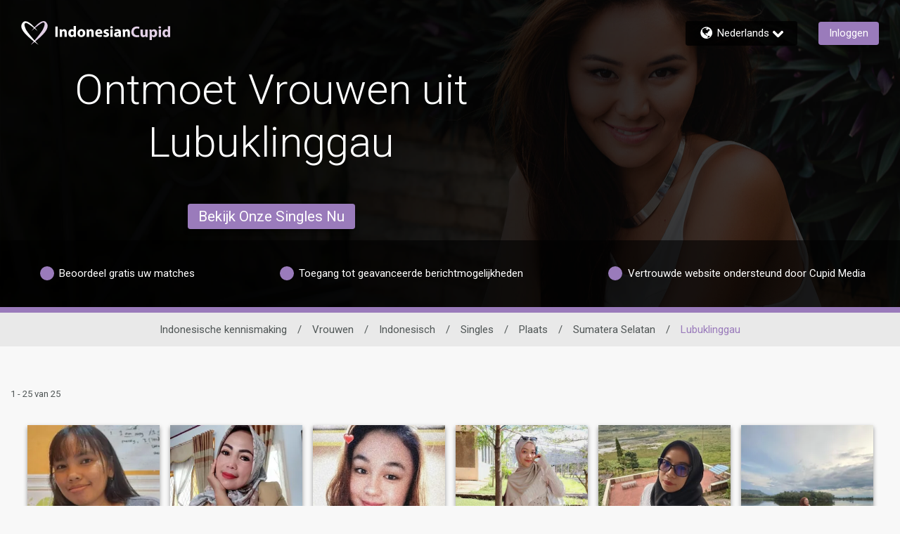

--- FILE ---
content_type: application/javascript
request_url: https://www.indonesiancupid.com/rDGh_7eNBZ0MYaIVha0KC8qw/SaufhQJpb2pfkVrYwE/biVUdhwB/KwcmFC8/IDHsB
body_size: 165099
content:
(function(){if(typeof Array.prototype.entries!=='function'){Object.defineProperty(Array.prototype,'entries',{value:function(){var index=0;const array=this;return {next:function(){if(index<array.length){return {value:[index,array[index++]],done:false};}else{return {done:true};}},[Symbol.iterator]:function(){return this;}};},writable:true,configurable:true});}}());(function(){I4();X7t();function I4(){mz={};if(typeof window!==[]+[][[]]){KR=window;}else if(typeof global!==''+[][[]]){KR=global;}else{KR=this;}}gUt();var O8=function(YK){if(YK===undefined||YK==null){return 0;}var K0=YK["toLowerCase"]()["replace"](/[^a-z]+/gi,'');return K0["length"];};var II=function(lI){return +lI;};var Dj=function(m8,rI){return m8<=rI;};var Es=function(Oj){try{if(Oj!=null&&!KR["isNaN"](Oj)){var nL=KR["parseFloat"](Oj);if(!KR["isNaN"](nL)){return nL["toFixed"](2);}}}catch(xl){}return -1;};var Mf=function(EU,VL){return EU===VL;};var cI=function HK(ZP,hl){var hI=HK;while(ZP!=UQ){switch(ZP){case IQ:{ZP-=Z4;var BI=hl[HX];if(Mf(typeof JZ,w0[jn])){JZ=Hj;}var V6=n6([],[]);H0=mU(OL,FS[mU(FS.length,LP)]);}break;case qQ:{return V6;}break;case lD:{for(var tZ=mU(jf.length,LP);TI(tZ,Qs);tZ--){var kl=UU(mU(n6(tZ,dU),FS[mU(FS.length,LP)]),RL.length);var wI=r6(jf,tZ);var Ej=r6(RL,kl);g8+=fP(JJ,[wj(hW(QS(wI),QS(Ej)),hW(wI,Ej))]);}ZP-=dJ;return EW(UF,[g8]);}break;case LF:{ZP-=b3;for(var nW=Qs;Cj(nW,ZI[lN[Qs]]);++nW){kZ()[ZI[nW]]=TS(mU(nW,Lj))?function(){RK=[];HK.call(this,X4,[ZI]);return '';}:function(){var SK=ZI[nW];var AS=kZ()[SK];return function(sK,vZ,tK,Cf){if(Mf(arguments.length,Qs)){return AS;}var BW=fP(r3,[sK,TU,tK,Cf]);kZ()[SK]=function(){return BW;};return BW;};}();}}break;case mB:{ZP-=YQ;for(var Wj=Qs;Cj(Wj,YP[w0[Qs]]);++Wj){Yl()[YP[Wj]]=TS(mU(Wj,hf))?function(){Hj=[];HK.call(this,sR,[YP]);return '';}:function(){var CZ=YP[Wj];var K8=Yl()[CZ];return function(b0,rN,t6,jj,HZ,Os){if(Mf(arguments.length,Qs)){return K8;}var Kj=HK.call(null,HX,[xP,rN,t6,TS([]),HZ,TU]);Yl()[CZ]=function(){return Kj;};return Kj;};}();}}break;case wX:{ZP+=t7;while(HI(XI,Qs)){if(KP(Pk[w0[Br]],KR[w0[LP]])&&TI(Pk,JZ[w0[Qs]])){if(Mg(JZ,Hj)){V6+=fP(JJ,[H0]);}return V6;}if(Mf(Pk[w0[Br]],KR[w0[LP]])){var Op=qh[JZ[Pk[Qs]][Qs]];var Sg=HK.apply(null,[HX,[Op,Pk[LP],n6(H0,FS[mU(FS.length,LP)]),wg,XI,Hc]]);V6+=Sg;Pk=Pk[Qs];XI-=Bw(R2,[Sg]);}else if(Mf(JZ[Pk][w0[Br]],KR[w0[LP]])){var Op=qh[JZ[Pk][Qs]];var Sg=HK.apply(null,[HX,[Op,Qs,n6(H0,FS[mU(FS.length,LP)]),bc,XI,LP]]);V6+=Sg;XI-=Bw(R2,[Sg]);}else{V6+=fP(JJ,[H0]);H0+=JZ[Pk];--XI;};++Pk;}}break;case X4:{ZP+=CQ;var ZI=hl[zO];}break;case sR:{ZP=mB;var YP=hl[zO];}break;case R2:{var Tw=hl[zO];var dU=hl[bB];var RL=Vk[dv];ZP+=IG;var g8=n6([],[]);var jf=Vk[Tw];}break;case HX:{var JZ=hl[zO];var Pk=hl[bB];ZP+=m2;var OL=hl[kt];var tq=hl[PX];var XI=hl[Cb];}break;}}};var Om=function(){if(KR["Date"]["now"]&&typeof KR["Date"]["now"]()==='number'){return KR["Math"]["round"](KR["Date"]["now"]()/1000);}else{return KR["Math"]["round"](+new (KR["Date"])()/1000);}};var tY=function(){return EW.apply(this,[MJ,arguments]);};function gUt(){SU=HX+QD*kF+zO*kF*kF+kF*kF*kF,rz=zO+kt*kF+kF*kF+kF*kF*kF,gW=QD+kt*kF+Cb*kF*kF+kF*kF*kF,Rj=PX+kF+Cb*kF*kF+kF*kF*kF,Ds=Cb+zO*kF+wX*kF*kF+wX*kF*kF*kF,r7=Cb+Cb*kF+kF*kF,cz=PX+lX*kF+Cb*kF*kF,rb=PX+lX*kF+PX*kF*kF,Hz=PX+lX*kF,Fs=kt+l4*kF+kt*kF*kF+kF*kF*kF,r3=bB+kF,Oz=HX+kt*kF+PX*kF*kF,LK=zO+Cb*kF+lX*kF*kF+kF*kF*kF,JN=l4+PX*kF+wX*kF*kF+wX*kF*kF*kF,G=zO+l4*kF+lX*kF*kF+kF*kF*kF,b8=bB+PX*kF+zO*kF*kF+kF*kF*kF,CD=l4+lX*kF,ss=l4+kF+zO*kF*kF+kF*kF*kF,gU=Cb+PX*kF+wX*kF*kF+kF*kF*kF,vU=bB+lX*kF+zO*kF*kF+kF*kF*kF,hL=QD+l4*kF+kF*kF+kF*kF*kF,hP=QD+lX*kF+Cb*kF*kF+kF*kF*kF,Tf=l4+kt*kF+Cb*kF*kF+kF*kF*kF,t7=bB+zO*kF+HX*kF*kF,PU=PX+PX*kF+zO*kF*kF+kF*kF*kF,tX=lX+QD*kF+kF*kF,V4=l4+PX*kF+kF*kF+kF*kF*kF,KK=lX+HX*kF+kF*kF+kF*kF*kF,Bn=PX+lX*kF+kt*kF*kF+kF*kF*kF,Rf=HX+QD*kF+l4*kF*kF+kF*kF*kF,OD=QD+zO*kF+kt*kF*kF,VR=QD+kF+zO*kF*kF+kF*kF*kF,KX=zO+QD*kF,U4=bB+PX*kF+kF*kF,ML=kt+QD*kF+kt*kF*kF+kF*kF*kF,RS=PX+wX*kF+HX*kF*kF,An=kt+Cb*kF+Cb*kF*kF+kF*kF*kF,FF=lX+zO*kF+HX*kF*kF,JI=PX+HX*kF+kF*kF+kF*kF*kF,Kt=QD+kF+PX*kF*kF,NL=l4+kF+kF*kF+kF*kF*kF,Y0=HX+kt*kF+zO*kF*kF+kF*kF*kF,lj=Cb+wX*kF+zO*kF*kF+kF*kF*kF,MF=l4+HX*kF,tb=Cb+PX*kF+PX*kF*kF,qZ=kt+kF+kt*kF*kF+kF*kF*kF,zZ=PX+kt*kF+Cb*kF*kF+kF*kF*kF,fH=kt+wX*kF+Cb*kF*kF+kF*kF*kF,jZ=PX+wX*kF+PX*kF*kF+kF*kF*kF,kS=Cb+kt*kF+kF*kF+kF*kF*kF,k0=wX+kt*kF+lX*kF*kF,AU=Cb+HX*kF+zO*kF*kF+kF*kF*kF,UH=lX+l4*kF+kF*kF+kF*kF*kF,FH=lX+kt*kF+QD*kF*kF+kF*kF*kF,Ez=zO+PX*kF,v0=lX+l4*kF+lX*kF*kF,Sl=Cb+wX*kF+kF*kF+kF*kF*kF,JH=lX+lX*kF+lX*kF*kF,WH=bB+l4*kF+Cb*kF*kF+kF*kF*kF,Hs=l4+QD*kF+lX*kF*kF+kF*kF*kF,Js=HX+HX*kF+Cb*kF*kF+kF*kF*kF,Nz=bB+PX*kF+kt*kF*kF,KG=Cb+l4*kF+kF*kF,wJ=zO+lX*kF+HX*kF*kF,ON=PX+HX*kF+lX*kF*kF+kF*kF*kF,N0=HX+zO*kF+HX*kF*kF+kF*kF*kF,zL=Cb+wX*kF+kt*kF*kF+kF*kF*kF,zj=PX+l4*kF+kt*kF*kF+kF*kF*kF,Gj=kt+kF+QD*kF*kF+kF*kF*kF,gL=PX+lX*kF+lX*kF*kF+kF*kF*kF,jJ=bB+l4*kF,dS=HX+Cb*kF+lX*kF*kF+kF*kF*kF,Xl=bB+PX*kF+Cb*kF*kF+kF*kF*kF,kb=kt+lX*kF+PX*kF*kF,NK=lX+kF+Cb*kF*kF+kF*kF*kF,dI=QD+Cb*kF+PX*kF*kF+kF*kF*kF,d7=lX+kF,dj=kt+HX*kF+kF*kF,Q8=PX+QD*kF+HX*kF*kF+kF*kF*kF,N4=Cb+kt*kF,P8=l4+wX*kF+kt*kF*kF+kF*kF*kF,SZ=wX+kt*kF+kF*kF+kF*kF*kF,WP=PX+zO*kF+kt*kF*kF+kF*kF*kF,IQ=wX+zO*kF+HX*kF*kF,rs=PX+l4*kF+Cb*kF*kF+kF*kF*kF,rF=wX+PX*kF+kt*kF*kF,CX=PX+wX*kF,WL=wX+l4*kF+kF*kF+kF*kF*kF,Il=zO+kt*kF+lX*kF*kF+kF*kF*kF,UN=kt+zO*kF+HX*kF*kF+kF*kF*kF,MN=l4+QD*kF+kt*kF*kF+kF*kF*kF,YQ=Cb+l4*kF+kt*kF*kF,p7=HX+kt*kF+kt*kF*kF,f3=wX+HX*kF,qP=Cb+QD*kF+wX*kF*kF,B8=QD+wX*kF+zO*kF*kF+kF*kF*kF,Us=bB+kF+Cb*kF*kF+kF*kF*kF,vj=wX+kt*kF+PX*kF*kF+kF*kF*kF,hF=kt+kF+kF*kF+kF*kF*kF,O0=HX+QD*kF+kF*kF+kF*kF*kF,bI=lX+kF+QD*kF*kF+kF*kF*kF,cZ=l4+l4*kF+HX*kF*kF+kF*kF*kF,ZG=wX+Cb*kF+Cb*kF*kF,rK=zO+l4*kF+Cb*kF*kF+kF*kF*kF,OP=QD+QD*kF+zO*kF*kF+kF*kF*kF,ZB=lX+l4*kF+wX*kF*kF,TJ=wX+PX*kF+PX*kF*kF,VW=bB+kt*kF+kt*kF*kF+kF*kF*kF,tf=PX+kF+HX*kF*kF+kF*kF*kF,jS=zO+kF+kt*kF*kF+kF*kF*kF,F0=QD+HX*kF+zO*kF*kF+kF*kF*kF,pO=PX+kF+Cb*kF*kF,EP=QD+PX*kF+wX*kF*kF+kF*kF*kF,EN=zO+lX*kF+PX*kF*kF+kF*kF*kF,x7=HX+wX*kF+lX*kF*kF,Xj=wX+kF+HX*kF*kF+kF*kF*kF,Vn=QD+HX*kF+kt*kF*kF+kF*kF*kF,qU=bB+HX*kF+zO*kF*kF+kF*kF*kF,NW=zO+wX*kF+kF*kF+kF*kF*kF,mQ=wX+kF+kt*kF*kF,fO=bB+PX*kF,E2=HX+HX*kF+wX*kF*kF,Af=PX+lX*kF+kF*kF+kF*kF*kF,BD=zO+kF+zO*kF*kF+kF*kF*kF,Al=PX+PX*kF+kF*kF+kF*kF*kF,EB=wX+QD*kF+Cb*kF*kF+kF*kF*kF,PG=QD+kt*kF,nI=l4+wX*kF+zO*kF*kF+kF*kF*kF,zl=QD+kt*kF+wX*kF*kF+kF*kF*kF,AZ=l4+l4*kF+l4*kF*kF+kF*kF*kF,K4=zO+lX*kF+lX*kF*kF,Ns=l4+lX*kF+zO*kF*kF+kF*kF*kF,CI=kt+Cb*kF+zO*kF*kF+kF*kF*kF,S8=PX+zO*kF+Cb*kF*kF+kF*kF*kF,jN=PX+l4*kF+kt*kF*kF,gf=bB+lX*kF+kF*kF+kF*kF*kF,Jf=l4+wX*kF+Cb*kF*kF+kF*kF*kF,d6=wX+kF+wX*kF*kF+kF*kF*kF,sI=l4+lX*kF+lX*kF*kF+kF*kF*kF,Tb=HX+Cb*kF+lX*kF*kF,HM=l4+Cb*kF+kF*kF,rL=Cb+l4*kF+lX*kF*kF+kF*kF*kF,jX=lX+zO*kF+PX*kF*kF,jP=bB+PX*kF+kt*kF*kF+kF*kF*kF,Gs=HX+kt*kF+wX*kF*kF+kF*kF*kF,bR=l4+QD*kF+kt*kF*kF,OZ=Cb+kt*kF+lX*kF*kF,I8=wX+kF+lX*kF*kF+kF*kF*kF,IL=lX+PX*kF+PX*kF*kF+kF*kF*kF,pU=HX+HX*kF+HX*kF*kF+kF*kF*kF,SP=lX+l4*kF+lX*kF*kF+kF*kF*kF,tI=l4+kt*kF+zO*kF*kF+kF*kF*kF,wS=wX+PX*kF+Cb*kF*kF+kF*kF*kF,vQ=Cb+kF+HX*kF*kF,UF=l4+PX*kF,SW=lX+QD*kF+kF*kF+kF*kF*kF,tG=bB+Cb*kF+HX*kF*kF,g6=zO+kF+PX*kF*kF+kF*kF*kF,Ub=QD+wX*kF+PX*kF*kF,pS=kt+kt*kF+lX*kF*kF+kF*kF*kF,xX=l4+kt*kF+kF*kF,sb=kt+wX*kF+kt*kF*kF,UR=l4+zO*kF+lX*kF*kF,KM=bB+lX*kF,mZ=lX+lX*kF+zO*kF*kF+kF*kF*kF,S=QD+QD*kF+kF*kF,BN=Cb+Cb*kF+PX*kF*kF+kF*kF*kF,VU=l4+Cb*kF+kt*kF*kF+kF*kF*kF,BU=bB+HX*kF+HX*kF*kF+kF*kF*kF,kU=bB+kt*kF+Cb*kF*kF+kF*kF*kF,vJ=lX+kF+lX*kF*kF,IZ=lX+kF+kF*kF+kF*kF*kF,cj=Cb+HX*kF+lX*kF*kF+kF*kF*kF,LW=kt+lX*kF+lX*kF*kF+kF*kF*kF,RU=lX+zO*kF+PX*kF*kF+kF*kF*kF,Ts=Cb+PX*kF+lX*kF*kF+kF*kF*kF,MW=PX+l4*kF+zO*kF*kF+kF*kF*kF,mf=Cb+l4*kF+lX*kF*kF,hs=kt+l4*kF+l4*kF*kF+kF*kF*kF,p0=bB+HX*kF+Cb*kF*kF+kF*kF*kF,XF=l4+QD*kF+Cb*kF*kF,DW=PX+kt*kF+kt*kF*kF+kF*kF*kF,xQ=HX+lX*kF,AI=lX+lX*kF+PX*kF*kF+kF*kF*kF,q6=kt+kt*kF+HX*kF*kF,kI=wX+kt*kF+zO*kF*kF+kF*kF*kF,NU=l4+zO*kF+HX*kF*kF+kF*kF*kF,Bf=zO+PX*kF+kt*kF*kF+kF*kF*kF,VN=HX+lX*kF+PX*kF*kF+kF*kF*kF,H8=bB+wX*kF+kF*kF+kF*kF*kF,DN=kt+QD*kF+zO*kF*kF+kF*kF*kF,cD=PX+PX*kF,TB=l4+PX*kF+lX*kF*kF,L3=QD+lX*kF+kF*kF,c3=QD+HX*kF,Z6=zO+Cb*kF+Cb*kF*kF+kF*kF*kF,Lf=wX+Cb*kF+lX*kF*kF+kF*kF*kF,PZ=lX+lX*kF+HX*kF*kF+kF*kF*kF,G4=wX+PX*kF+lX*kF*kF+kF*kF*kF,bS=l4+wX*kF+lX*kF*kF,RI=Cb+kF+l4*kF*kF+kF*kF*kF,nz=wX+PX*kF,KI=PX+Cb*kF+zO*kF*kF+kF*kF*kF,YS=Cb+kt*kF+wX*kF*kF,IK=lX+kt*kF+Cb*kF*kF+kF*kF*kF,X8=zO+PX*kF+l4*kF*kF+kF*kF*kF,qj=zO+lX*kF+kF*kF+kF*kF*kF,cs=lX+kF+PX*kF*kF+kF*kF*kF,sH=bB+PX*kF+HX*kF*kF+kF*kF*kF,Z=lX+kt*kF,S6=zO+kt*kF+zO*kF*kF+kF*kF*kF,Mn=Cb+l4*kF+kF*kF+kF*kF*kF,pz=wX+kF+kF*kF+kF*kF*kF,LD=bB+kt*kF+Cb*kF*kF,vl=kt+lX*kF+kF*kF+kF*kF*kF,Ll=QD+wX*kF+HX*kF*kF+kF*kF*kF,El=zO+wX*kF+zO*kF*kF+kF*kF*kF,bU=QD+QD*kF+HX*kF*kF+kF*kF*kF,Sj=bB+l4*kF+PX*kF*kF+kF*kF*kF,Wz=HX+kt*kF+wX*kF*kF,As=HX+QD*kF+kt*kF*kF+kF*kF*kF,HP=l4+wX*kF+wX*kF*kF,KH=lX+kF+wX*kF*kF+kF*kF*kF,Rs=QD+l4*kF+zO*kF*kF+kF*kF*kF,ZO=zO+zO*kF+Cb*kF*kF,bD=QD+Cb*kF,wB=lX+QD*kF+kt*kF*kF+HX*kF*kF*kF+HX*kF*kF*kF*kF,s3=bB+lX*kF+kt*kF*kF,O4=HX+HX*kF+HX*kF*kF,bf=lX+kt*kF+HX*kF*kF+kF*kF*kF,UG=zO+HX*kF,ds=Cb+zO*kF+kF*kF+kF*kF*kF,dL=HX+PX*kF+QD*kF*kF+kF*kF*kF,bH=HX+l4*kF+zO*kF*kF+kF*kF*kF,pI=HX+PX*kF+PX*kF*kF+kF*kF*kF,jW=QD+HX*kF+kF*kF+kF*kF*kF,FJ=lX+QD*kF+kt*kF*kF+kF*kF*kF,K6=bB+zO*kF+kF*kF+kF*kF*kF,It=QD+kt*kF+kF*kF+kF*kF*kF,YI=wX+l4*kF+l4*kF*kF+kF*kF*kF,s6=zO+lX*kF+wX*kF*kF+wX*kF*kF*kF,JJ=bB+kt*kF,fX=wX+kF,ZU=QD+HX*kF+lX*kF*kF+kF*kF*kF,DI=QD+wX*kF+Cb*kF*kF+kF*kF*kF,RZ=lX+kF+lX*kF*kF+kF*kF*kF,KD=Cb+PX*kF,A6=zO+HX*kF+Cb*kF*kF+kF*kF*kF,rG=lX+HX*kF+lX*kF*kF,ql=bB+kF+kt*kF*kF+kF*kF*kF,Of=HX+lX*kF+kF*kF+kF*kF*kF,DZ=zO+Cb*kF+kF*kF+kF*kF*kF,Nt=zO+PX*kF+Cb*kF*kF,hK=Cb+kF+Cb*kF*kF,mF=Cb+HX*kF,nS=PX+QD*kF+Cb*kF*kF+kF*kF*kF,X4=HX+Cb*kF,NP=HX+l4*kF+PX*kF*kF+kF*kF*kF,CF=bB+kF+PX*kF*kF+kF*kF*kF,AM=lX+PX*kF,mt=PX+wX*kF+kF*kF+kF*kF*kF,xN=HX+zO*kF+l4*kF*kF+kF*kF*kF,F3=QD+lX*kF+HX*kF*kF,X6=kt+QD*kF+l4*kF*kF+kF*kF*kF,wn=l4+Cb*kF+lX*kF*kF,Yj=HX+kF+HX*kF*kF+kF*kF*kF,nn=HX+HX*kF+kF*kF+kF*kF*kF,Gl=bB+Cb*kF+wX*kF*kF+kF*kF*kF,vX=wX+HX*kF+PX*kF*kF,j6=kt+kF+HX*kF*kF+kF*kF*kF,PH=zO+PX*kF+PX*kF*kF+kF*kF*kF,GL=Cb+kF+zO*kF*kF+kF*kF*kF,sl=PX+QD*kF+zO*kF*kF+kF*kF*kF,Kl=QD+kt*kF+kt*kF*kF+kF*kF*kF,gj=kt+wX*kF+lX*kF*kF+kF*kF*kF,PD=zO+lX*kF,F6=wX+wX*kF+HX*kF*kF+kF*kF*kF,U3=HX+kF,M2=wX+wX*kF,tS=zO+kF+Cb*kF*kF+kF*kF*kF,JQ=zO+QD*kF+PX*kF*kF,kR=HX+wX*kF+HX*kF*kF,XX=wX+zO*kF+kF*kF,qG=PX+QD*kF+lX*kF*kF,ZW=zO+Cb*kF+zO*kF*kF+kF*kF*kF,mR=HX+Cb*kF+PX*kF*kF,Jl=wX+zO*kF+kF*kF+kF*kF*kF,nZ=kt+kt*kF+l4*kF*kF+kF*kF*kF,D8=kt+wX*kF+kt*kF*kF+kF*kF*kF,r0=kt+HX*kF+wX*kF*kF+kF*kF*kF,nH=l4+lX*kF+Cb*kF*kF+kF*kF*kF,js=HX+zO*kF+lX*kF*kF+kF*kF*kF,SH=QD+PX*kF+zO*kF*kF+kF*kF*kF,WR=l4+wX*kF+PX*kF*kF,wW=l4+PX*kF+lX*kF*kF+kF*kF*kF,xI=PX+Cb*kF+Cb*kF*kF+kF*kF*kF,C8=Cb+QD*kF+HX*kF*kF+kF*kF*kF,CL=HX+zO*kF+kt*kF*kF+kF*kF*kF,VP=HX+l4*kF+kF*kF+kF*kF*kF,L2=kt+PX*kF+zO*kF*kF+kF*kF*kF,Un=Cb+lX*kF+PX*kF*kF+kF*kF*kF,Wn=Cb+kF+HX*kF*kF+kF*kF*kF,mP=HX+kF+Cb*kF*kF+kF*kF*kF,zU=QD+kF+kt*kF*kF+kF*kF*kF,N6=bB+kt*kF+kF*kF+kF*kF*kF,GM=PX+zO*kF+lX*kF*kF,OH=kt+l4*kF+wX*kF*kF+kF*kF*kF,VK=QD+l4*kF+lX*kF*kF+kF*kF*kF,j4=bB+lX*kF+wX*kF*kF,OS=zO+PX*kF+wX*kF*kF,l0=PX+kt*kF+kF*kF+kF*kF*kF,HQ=bB+wX*kF,Kf=PX+kt*kF+HX*kF*kF+kF*kF*kF,hS=l4+kF+PX*kF*kF+PX*kF*kF*kF,nM=QD+Cb*kF+kt*kF*kF,UK=bB+wX*kF+wX*kF*kF+kF*kF*kF,sj=wX+kt*kF+HX*kF*kF+kF*kF*kF,S2=kt+Cb*kF+HX*kF*kF,OB=l4+l4*kF+Cb*kF*kF,J8=HX+kt*kF+kt*kF*kF+kF*kF*kF,lP=Cb+HX*kF+kt*kF*kF+kF*kF*kF,At=lX+zO*kF+kF*kF,ZZ=PX+l4*kF+kF*kF+kF*kF*kF,bP=Cb+PX*kF+kF*kF+kF*kF*kF,p8=zO+wX*kF+wX*kF*kF+wX*kF*kF*kF,sN=HX+PX*kF+wX*kF*kF+kF*kF*kF,hH=Cb+QD*kF+zO*kF*kF+kF*kF*kF,dW=lX+Cb*kF+kF*kF+kF*kF*kF,LQ=bB+QD*kF+kF*kF+kF*kF*kF,Xs=zO+kt*kF+wX*kF*kF,qn=HX+wX*kF+kF*kF+kF*kF*kF,GP=wX+Cb*kF+zO*kF*kF+kF*kF*kF,Pl=lX+wX*kF+zO*kF*kF+kF*kF*kF,x2=QD+Cb*kF+wX*kF*kF,UQ=l4+kF+kF*kF,CQ=kt+HX*kF+PX*kF*kF,On=wX+l4*kF+lX*kF*kF+wX*kF*kF*kF,AD=lX+HX*kF+HX*kF*kF,c6=PX+kF+wX*kF*kF+kF*kF*kF,kP=PX+lX*kF+HX*kF*kF,CR=zO+Cb*kF+HX*kF*kF,YN=zO+HX*kF+wX*kF*kF+kF*kF*kF,Aj=HX+kF+kF*kF+kF*kF*kF,FP=kt+lX*kF+PX*kF*kF+kF*kF*kF,H=zO+QD*kF+HX*kF*kF+kF*kF*kF,lf=Cb+zO*kF+zO*kF*kF+kF*kF*kF,Q0=zO+wX*kF+PX*kF*kF+kF*kF*kF,DK=wX+l4*kF+wX*kF*kF+kF*kF*kF,Wf=kt+lX*kF+kt*kF*kF+kF*kF*kF,WZ=wX+PX*kF+kt*kF*kF+kF*kF*kF,WW=zO+HX*kF+PX*kF*kF+kF*kF*kF,Zl=PX+zO*kF+kF*kF+kF*kF*kF,HF=zO+lX*kF+PX*kF*kF,N8=zO+zO*kF+Cb*kF*kF+kF*kF*kF,gn=HX+kt*kF+PX*kF*kF+kF*kF*kF,G6=kt+zO*kF+kt*kF*kF+kF*kF*kF,hM=kt+wX*kF+zO*kF*kF+kF*kF*kF,MP=lX+Cb*kF+wX*kF*kF+kF*kF*kF,kL=kt+QD*kF+lX*kF*kF+wX*kF*kF*kF,sZ=wX+kt*kF+wX*kF*kF,PJ=zO+wX*kF+kt*kF*kF,v6=HX+Cb*kF+PX*kF*kF+kF*kF*kF,c8=HX+QD*kF+PX*kF*kF+kF*kF*kF,Ls=kt+l4*kF+PX*kF*kF+kF*kF*kF,OW=l4+Cb*kF+kF*kF+kF*kF*kF,MI=QD+zO*kF+lX*kF*kF+kF*kF*kF,xW=Cb+PX*kF+Cb*kF*kF+kF*kF*kF,Uf=l4+QD*kF+wX*kF*kF+kF*kF*kF,nU=QD+wX*kF+PX*kF*kF+kF*kF*kF,Y=HX+lX*kF+kF*kF,xL=HX+PX*kF+kt*kF*kF+kF*kF*kF,bM=l4+Cb*kF,W7=zO+kF+kF*kF,qK=HX+Cb*kF+wX*kF*kF+kF*kF*kF,GB=PX+kt*kF+PX*kF*kF,Dn=wX+zO*kF+PX*kF*kF+kF*kF*kF,ks=bB+wX*kF+kt*kF*kF+kF*kF*kF,KW=l4+zO*kF+Cb*kF*kF+kF*kF*kF,f8=QD+PX*kF+wX*kF*kF+wX*kF*kF*kF,vN=lX+kF+HX*kF*kF+kF*kF*kF,Y8=l4+kt*kF+kt*kF*kF+kF*kF*kF,L8=Cb+kF+lX*kF*kF,vI=zO+HX*kF+zO*kF*kF+kF*kF*kF,mW=PX+zO*kF+HX*kF*kF+kF*kF*kF,JS=QD+QD*kF+wX*kF*kF+kF*kF*kF,RF=l4+kF,vB=zO+PX*kF+lX*kF*kF+kF*kF*kF,bN=QD+kF+PX*kF*kF+kF*kF*kF,Zf=lX+kF+PX*kF*kF,xK=HX+QD*kF+Cb*kF*kF+kF*kF*kF,AP=l4+kt*kF+lX*kF*kF+kF*kF*kF,US=zO+l4*kF+HX*kF*kF+kF*kF*kF,TL=bB+kt*kF+lX*kF*kF+kF*kF*kF,MH=zO+kF+wX*kF*kF+kF*kF*kF,SX=wX+wX*kF+HX*kF*kF,dO=lX+Cb*kF+HX*kF*kF,JG=QD+lX*kF+kF*kF+kF*kF*kF,KN=l4+lX*kF+kF*kF+kF*kF*kF,ZF=HX+PX*kF,PP=HX+lX*kF+zO*kF*kF+kF*kF*kF,dl=zO+Cb*kF+l4*kF*kF+kF*kF*kF,J2=bB+Cb*kF,TN=lX+wX*kF+kt*kF*kF+kF*kF*kF,JL=Cb+kF+kF*kF,z0=HX+l4*kF+lX*kF*kF+kF*kF*kF,LZ=wX+l4*kF+zO*kF*kF+kF*kF*kF,MM=zO+kt*kF+HX*kF*kF,sR=kt+PX*kF,sL=wX+HX*kF+kF*kF+kF*kF*kF,dZ=QD+zO*kF+wX*kF*kF+wX*kF*kF*kF,LS=zO+zO*kF+kF*kF+kF*kF*kF,Wl=kt+PX*kF+QD*kF*kF+kF*kF*kF,UZ=kt+Cb*kF+PX*kF*kF+kF*kF*kF,hD=l4+QD*kF+zO*kF*kF+kF*kF*kF,FR=wX+Cb*kF,xH=HX+wX*kF+lX*kF*kF+kF*kF*kF,Fj=l4+PX*kF+Cb*kF*kF+kF*kF*kF,lQ=QD+wX*kF+kF*kF+kF*kF*kF,bK=wX+lX*kF+kF*kF,SL=QD+lX*kF+lX*kF*kF+kF*kF*kF,VJ=kt+wX*kF+kF*kF,D4=bB+kF+QD*kF*kF,Zj=lX+lX*kF+l4*kF*kF+kF*kF*kF,HL=lX+l4*kF+wX*kF*kF+kF*kF*kF,qI=HX+zO*kF+Cb*kF*kF+kF*kF*kF,fI=wX+Cb*kF+Cb*kF*kF+kF*kF*kF,ln=PX+lX*kF+PX*kF*kF+kF*kF*kF,kK=kt+zO*kF+lX*kF*kF,MR=Cb+Cb*kF+lX*kF*kF,HN=lX+lX*kF+lX*kF*kF+kF*kF*kF,Ct=l4+Cb*kF+PX*kF*kF,cn=PX+kt*kF+kt*kF*kF,AW=wX+zO*kF+kt*kF*kF+kF*kF*kF,kO=PX+PX*kF+HX*kF*kF,tl=lX+wX*kF+HX*kF*kF+kF*kF*kF,sW=zO+kt*kF+wX*kF*kF+kF*kF*kF,j0=l4+l4*kF+kF*kF+kF*kF*kF,b6=QD+PX*kF+kt*kF*kF+kF*kF*kF,xj=bB+l4*kF+kt*kF*kF+kF*kF*kF,FZ=lX+zO*kF+Cb*kF*kF+kF*kF*kF,HB=QD+PX*kF+Cb*kF*kF+kF*kF*kF,Zn=kt+kt*kF+PX*kF*kF,Vs=l4+HX*kF+kF*kF+kF*kF*kF,f7=QD+wX*kF+Cb*kF*kF,Nl=lX+l4*kF+HX*kF*kF+kF*kF*kF,KZ=bB+Cb*kF+kt*kF*kF+kF*kF*kF,jK=bB+kF+kt*kF*kF,QJ=PX+PX*kF+kF*kF,MJ=kt+lX*kF,Lz=lX+wX*kF+kt*kF*kF,Q7=zO+HX*kF+kt*kF*kF,f0=PX+l4*kF+lX*kF*kF+kF*kF*kF,KF=Cb+kF,J0=HX+PX*kF+Cb*kF*kF+kF*kF*kF,RW=wX+Cb*kF+kt*kF*kF+kF*kF*kF,BL=Cb+wX*kF+kF*kF,MS=wX+QD*kF+kF*kF+kF*kF*kF,M8=QD+PX*kF+PX*kF*kF+kF*kF*kF,jL=lX+wX*kF+kF*kF+kF*kF*kF,XZ=HX+HX*kF+PX*kF*kF+kF*kF*kF,FX=l4+Cb*kF+Cb*kF*kF,w6=QD+zO*kF+HX*kF*kF+kF*kF*kF,Q6=Cb+lX*kF+kF*kF+kF*kF*kF,I6=HX+HX*kF+zO*kF*kF+kF*kF*kF,lD=zO+HX*kF+Cb*kF*kF,PW=PX+Cb*kF+wX*kF*kF+kF*kF*kF,E7=QD+l4*kF+PX*kF*kF+kF*kF*kF,Ss=zO+QD*kF+kF*kF+kF*kF*kF,Tl=kt+PX*kF+PX*kF*kF+kF*kF*kF,zG=l4+lX*kF+Cb*kF*kF,Ij=HX+l4*kF+wX*kF*kF+kF*kF*kF,MK=HX+kF+HX*kF*kF,jl=QD+kF+lX*kF*kF+wX*kF*kF*kF,dn=lX+l4*kF+Cb*kF*kF+kF*kF*kF,Q4=lX+kF+kt*kF*kF,bW=HX+l4*kF+lX*kF*kF+wX*kF*kF*kF,s4=bB+wX*kF+kF*kF,OI=QD+kF+HX*kF*kF,LO=Cb+zO*kF+kt*kF*kF+kF*kF*kF,mL=QD+kt*kF+HX*kF*kF+kF*kF*kF,EL=QD+zO*kF+Cb*kF*kF+kF*kF*kF,G7=PX+Cb*kF+kt*kF*kF+kF*kF*kF,V3=l4+l4*kF+PX*kF*kF+kF*kF*kF,PN=PX+PX*kF+PX*kF*kF+kF*kF*kF,V0=bB+wX*kF+PX*kF*kF+kF*kF*kF,D6=wX+QD*kF+Cb*kF*kF,G3=kt+Cb*kF+lX*kF*kF,I0=Cb+QD*kF+PX*kF*kF+kF*kF*kF,BS=zO+l4*kF+PX*kF*kF+kF*kF*kF,CS=wX+zO*kF+l4*kF*kF+kF*kF*kF,gK=l4+lX*kF+PX*kF*kF+kF*kF*kF,VF=HX+QD*kF+wX*kF*kF+wX*kF*kF*kF,Jn=bB+kF+HX*kF*kF+kF*kF*kF,k6=QD+zO*kF+lX*kF*kF+wX*kF*kF*kF,E0=PX+zO*kF+kt*kF*kF,cf=zO+kF+HX*kF*kF+kF*kF*kF,tL=QD+l4*kF+wX*kF*kF+wX*kF*kF*kF,hB=kt+kF+kt*kF*kF,gS=lX+wX*kF+lX*kF*kF+kF*kF*kF,xD=wX+HX*kF+kF*kF,pX=lX+PX*kF+HX*kF*kF+HX*kF*kF*kF+lX*kF*kF*kF*kF,lW=Cb+kF+kt*kF*kF+kF*kF*kF,PO=l4+wX*kF+kF*kF,wZ=wX+HX*kF+lX*kF*kF+kF*kF*kF,qF=QD+zO*kF+zO*kF*kF+kF*kF*kF,Ib=bB+HX*kF+kF*kF,nK=Cb+lX*kF+kt*kF*kF+kF*kF*kF,rQ=kt+lX*kF+kt*kF*kF,jQ=zO+zO*kF+kF*kF,LI=l4+zO*kF+lX*kF*kF+wX*kF*kF*kF,bZ=Cb+zO*kF+HX*kF*kF+kF*kF*kF,zf=kt+l4*kF+Cb*kF*kF+kF*kF*kF,kn=l4+kF+Cb*kF*kF+kF*kF*kF,ps=PX+PX*kF+wX*kF*kF+wX*kF*kF*kF,zs=wX+zO*kF+wX*kF*kF+kF*kF*kF,RG=PX+zO*kF+kF*kF,NZ=wX+zO*kF+HX*kF*kF+kF*kF*kF,Ef=PX+wX*kF+lX*kF*kF+kF*kF*kF,r8=bB+kF+lX*kF*kF+wX*kF*kF*kF,kN=kt+Cb*kF+wX*kF*kF+kF*kF*kF,Mb=zO+kF+kt*kF*kF,Sn=wX+l4*kF+PX*kF*kF+kF*kF*kF,r2=lX+PX*kF+kF*kF,gM=kt+wX*kF,QK=lX+lX*kF+kt*kF*kF+kF*kF*kF,GZ=kt+Cb*kF+kt*kF*kF+kF*kF*kF,XP=HX+PX*kF+zO*kF*kF+kF*kF*kF,g3=kt+HX*kF+lX*kF*kF+kF*kF*kF,NJ=wX+PX*kF+lX*kF*kF,sn=QD+lX*kF+zO*kF*kF+kF*kF*kF,Ys=l4+HX*kF+zO*kF*kF+kF*kF*kF,sF=HX+Cb*kF+kt*kF*kF,lH=Cb+HX*kF+l4*kF*kF+kF*kF*kF,ZS=lX+wX*kF+Cb*kF*kF+kF*kF*kF,UL=kt+wX*kF+l4*kF*kF+kF*kF*kF,k7=zO+zO*kF+PX*kF*kF,gZ=zO+zO*kF+kt*kF*kF+kF*kF*kF,tW=l4+zO*kF+PX*kF*kF+kF*kF*kF,DL=Cb+kF+PX*kF*kF+kF*kF*kF,Gn=lX+QD*kF+Cb*kF*kF+kF*kF*kF,nP=kt+kt*kF+kt*kF*kF+kF*kF*kF,P0=lX+PX*kF+kF*kF+kF*kF*kF,dJ=kt+PX*kF+PX*kF*kF,VM=kt+HX*kF,n8=wX+wX*kF+zO*kF*kF+kF*kF*kF,Is=kt+zO*kF+kF*kF+kF*kF*kF,jH=HX+QD*kF+HX*kF*kF+kF*kF*kF,ZQ=PX+QD*kF+Cb*kF*kF,rl=PX+kt*kF+zO*kF*kF+kF*kF*kF,RQ=HX+lX*kF+HX*kF*kF,AG=HX+zO*kF+HX*kF*kF,WN=kt+HX*kF+HX*kF*kF+kF*kF*kF,Kn=Cb+HX*kF+kF*kF+kF*kF*kF,pf=bB+QD*kF+kt*kF*kF+kF*kF*kF,E3=lX+QD*kF,mO=Cb+lX*kF+Cb*kF*kF,Qj=lX+lX*kF+wX*kF*kF+kF*kF*kF,YM=bB+lX*kF+HX*kF*kF,NM=kt+kF+zO*kF*kF+kF*kF*kF,x6=wX+wX*kF+lX*kF*kF+kF*kF*kF,Uj=Cb+lX*kF+HX*kF*kF+kF*kF*kF,QU=QD+HX*kF+PX*kF*kF+kF*kF*kF,KS=zO+lX*kF+zO*kF*kF+kF*kF*kF,XW=lX+Cb*kF+lX*kF*kF+kF*kF*kF,zF=PX+kF+PX*kF*kF,vW=l4+PX*kF+zO*kF*kF+kF*kF*kF,kG=lX+l4*kF+Cb*kF*kF,ml=lX+lX*kF+Cb*kF*kF+kF*kF*kF,E6=bB+Cb*kF+PX*kF*kF+kF*kF*kF,lU=zO+l4*kF+kt*kF*kF+kF*kF*kF,Pf=kt+QD*kF+wX*kF*kF+wX*kF*kF*kF,l8=QD+lX*kF+PX*kF*kF+kF*kF*kF,q2=PX+QD*kF+kF*kF+kF*kF*kF,Y6=QD+QD*kF+Cb*kF*kF+kF*kF*kF,bs=wX+wX*kF+kt*kF*kF+kF*kF*kF,lJ=lX+kt*kF+zO*kF*kF+kF*kF*kF,LH=lX+QD*kF+zO*kF*kF+kF*kF*kF,nl=kt+PX*kF+kF*kF+kF*kF*kF,T6=zO+zO*kF+HX*kF*kF+kF*kF*kF,Ft=QD+HX*kF+wX*kF*kF,pP=Cb+kF+Cb*kF*kF+kF*kF*kF,IW=kt+QD*kF+wX*kF*kF+kF*kF*kF,fK=Cb+HX*kF+HX*kF*kF+kF*kF*kF,qL=kt+HX*kF+kt*kF*kF+kF*kF*kF,pn=bB+l4*kF+lX*kF*kF+kF*kF*kF,HU=wX+l4*kF+kt*kF*kF+kF*kF*kF,mS=bB+QD*kF+Cb*kF*kF+kF*kF*kF,hn=Cb+wX*kF+Cb*kF*kF+kF*kF*kF,cB=PX+zO*kF+PX*kF*kF,cO=wX+lX*kF+PX*kF*kF,QP=Cb+Cb*kF+lX*kF*kF+kF*kF*kF,VZ=kt+l4*kF+lX*kF*kF,mI=QD+Cb*kF+HX*kF*kF+kF*kF*kF,pR=QD+kF+PX*kF*kF+lX*kF*kF*kF+HX*kF*kF*kF*kF,XO=Cb+PX*kF+wX*kF*kF,EO=QD+wX*kF+kF*kF,I7=wX+lX*kF+zO*kF*kF+kF*kF*kF,B0=HX+kF+wX*kF*kF+kF*kF*kF,xt=QD+zO*kF+kF*kF,qQ=l4+zO*kF+HX*kF*kF,fb=kt+l4*kF+kt*kF*kF,qS=HX+Cb*kF+HX*kF*kF+kF*kF*kF,jG=PX+QD*kF+PX*kF*kF,HW=bB+QD*kF+Cb*kF*kF,Ff=wX+PX*kF+wX*kF*kF+kF*kF*kF,ZR=l4+l4*kF+kt*kF*kF,d4=Cb+wX*kF+PX*kF*kF+kF*kF*kF,rM=zO+kt*kF,v3=PX+kF,ls=wX+zO*kF+zO*kF*kF+kF*kF*kF,bL=PX+PX*kF+kt*kF*kF+kF*kF*kF,df=Cb+kt*kF+PX*kF*kF+kF*kF*kF,Fn=PX+kt*kF+lX*kF*kF+kF*kF*kF,fW=l4+Cb*kF+PX*kF*kF+kF*kF*kF,b3=QD+wX*kF+kt*kF*kF,G0=kt+zO*kF+zO*kF*kF+kF*kF*kF,Cz=l4+zO*kF+PX*kF*kF,YW=QD+HX*kF+wX*kF*kF+kF*kF*kF,XK=QD+Cb*kF+lX*kF*kF+wX*kF*kF*kF,xU=lX+l4*kF+PX*kF*kF+kF*kF*kF,nF=zO+Cb*kF+PX*kF*kF,EK=zO+HX*kF+lX*kF*kF+kF*kF*kF,gP=QD+QD*kF+PX*kF*kF+kF*kF*kF,Xn=kt+PX*kF+lX*kF*kF+kF*kF*kF,T8=wX+kF+Cb*kF*kF+kF*kF*kF,Bs=kt+zO*kF+wX*kF*kF+kF*kF*kF,R0=QD+QD*kF+kt*kF*kF+kF*kF*kF,bJ=PX+kt*kF+kF*kF,Ul=QD+lX*kF+Cb*kF*kF,ZN=l4+kt*kF+kF*kF+kF*kF*kF,sU=HX+kt*kF+lX*kF*kF+wX*kF*kF*kF,JM=wX+kt*kF+kt*kF*kF+kF*kF*kF,KU=lX+PX*kF+zO*kF*kF+kF*kF*kF,T0=wX+Cb*kF+wX*kF*kF+kF*kF*kF,bF=Cb+kt*kF+zO*kF*kF+kF*kF*kF,PK=bB+QD*kF+PX*kF*kF+kF*kF*kF,kM=wX+zO*kF+kt*kF*kF,gs=lX+kF+Cb*kF*kF+zO*kF*kF*kF+kF*kF*kF*kF,QI=lX+PX*kF+kt*kF*kF+kF*kF*kF,vK=bB+Cb*kF+zO*kF*kF+kF*kF*kF,BK=wX+QD*kF+lX*kF*kF+kF*kF*kF,tj=wX+Cb*kF+HX*kF*kF+kF*kF*kF,L0=wX+kF+zO*kF*kF+kF*kF*kF,YF=HX+l4*kF+Cb*kF*kF+kF*kF*kF,S0=HX+wX*kF+PX*kF*kF+kF*kF*kF,d8=QD+HX*kF+HX*kF*kF+kF*kF*kF,w3=bB+QD*kF+HX*kF*kF,C6=PX+Cb*kF+PX*kF*kF+kF*kF*kF,P=zO+kt*kF+PX*kF*kF+lX*kF*kF*kF+HX*kF*kF*kF*kF,YG=lX+HX*kF,A0=wX+wX*kF+Cb*kF*kF+kF*kF*kF,XR=HX+kt*kF+HX*kF*kF,x4=bB+Cb*kF+kt*kF*kF,JU=kt+zO*kF+l4*kF*kF+kF*kF*kF,AK=Cb+kt*kF+HX*kF*kF+kF*kF*kF,IH=l4+PX*kF+kt*kF*kF+kF*kF*kF,HS=l4+l4*kF+zO*kF*kF+kF*kF*kF,GN=wX+HX*kF+Cb*kF*kF+kF*kF*kF,AN=l4+PX*kF+wX*kF*kF+kF*kF*kF,GQ=l4+lX*kF+kF*kF,cP=Cb+zO*kF+Cb*kF*kF+kF*kF*kF,tJ=l4+HX*kF+Cb*kF*kF+kF*kF*kF,c2=bB+wX*kF+lX*kF*kF,mj=l4+Cb*kF+HX*kF*kF+kF*kF*kF,MU=Cb+l4*kF+zO*kF*kF+kF*kF*kF,Qf=Cb+wX*kF,ZL=zO+QD*kF+PX*kF*kF+kF*kF*kF,Rl=HX+zO*kF+zO*kF*kF+kF*kF*kF,IN=l4+HX*kF+kt*kF*kF+kF*kF*kF,Tj=kt+zO*kF+PX*kF*kF+kF*kF*kF,gX=HX+HX*kF+kt*kF*kF,xn=QD+zO*kF+QD*kF*kF+kF*kF*kF,Fl=bB+lX*kF+Cb*kF*kF+kF*kF*kF,lB=wX+QD*kF+kt*kF*kF,FL=kt+kF+PX*kF*kF+kF*kF*kF,Ps=bB+zO*kF+kt*kF*kF+kF*kF*kF,j8=bB+Cb*kF+lX*kF*kF+kF*kF*kF,NS=bB+Cb*kF+kF*kF+kF*kF*kF,dQ=wX+kt*kF+HX*kF*kF,nb=kt+Cb*kF,h8=QD+Cb*kF+kF*kF+kF*kF*kF,Qb=wX+kt*kF+Cb*kF*kF,Sf=bB+zO*kF+zO*kF*kF+kF*kF*kF,SN=l4+wX*kF+lX*kF*kF+kF*kF*kF,lS=bB+l4*kF+lX*kF*kF,hU=kt+kt*kF+kF*kF+kF*kF*kF,wO=bB+Cb*kF+Cb*kF*kF,ES=PX+kF+lX*kF*kF,l2=bB+HX*kF,vn=wX+lX*kF+HX*kF*kF+kF*kF*kF,EZ=zO+PX*kF+zO*kF*kF+kF*kF*kF,zN=HX+kt*kF+lX*kF*kF+kF*kF*kF,t8=l4+QD*kF+Cb*kF*kF+kF*kF*kF,rU=Cb+QD*kF+kt*kF*kF+kF*kF*kF,dF=HX+Cb*kF+kF*kF+kF*kF*kF,wR=HX+QD*kF+wX*kF*kF,pW=lX+lX*kF+wX*kF*kF,WS=lX+Cb*kF+Cb*kF*kF+kF*kF*kF,fS=Cb+kt*kF+kt*kF*kF+kF*kF*kF,C0=QD+wX*kF+lX*kF*kF+kF*kF*kF,DS=wX+l4*kF+Cb*kF*kF+kF*kF*kF,xG=HX+l4*kF+kF*kF,fZ=QD+Cb*kF+wX*kF*kF+kF*kF*kF,V8=QD+wX*kF+wX*kF*kF+wX*kF*kF*kF,F8=l4+zO*kF+wX*kF*kF+kF*kF*kF,wz=bB+HX*kF+kt*kF*kF,tn=wX+l4*kF+HX*kF*kF+kF*kF*kF,wb=zO+Cb*kF,CP=bB+wX*kF+zO*kF*kF+kF*kF*kF,Bl=bB+lX*kF+lX*kF*kF+kF*kF*kF,DH=kt+lX*kF+zO*kF*kF+kF*kF*kF,If=l4+zO*kF+lX*kF*kF+kF*kF*kF,VI=QD+kt*kF+PX*kF*kF+kF*kF*kF,H3=PX+HX*kF,Hf=lX+PX*kF+Cb*kF*kF+kF*kF*kF,QN=HX+l4*kF+lX*kF*kF,wN=l4+HX*kF+kF*kF,rf=kt+lX*kF+l4*kF*kF+kF*kF*kF,FI=lX+zO*kF+kF*kF+kF*kF*kF,E=l4+wX*kF+kt*kF*kF,SS=lX+l4*kF+zO*kF*kF+kF*kF*kF,NN=Cb+PX*kF+PX*kF*kF+kF*kF*kF,J3=Cb+PX*kF+HX*kF*kF,OK=zO+l4*kF+wX*kF*kF+kF*kF*kF,kW=lX+kt*kF+kF*kF+kF*kF*kF,En=Cb+zO*kF+wX*kF*kF,VS=wX+wX*kF+kF*kF+kF*kF*kF,OU=lX+QD*kF+lX*kF*kF+kF*kF*kF,gF=HX+kt*kF+kF*kF+kF*kF*kF,pK=zO+HX*kF+kt*kF*kF+kF*kF*kF,WJ=lX+lX*kF+Cb*kF*kF,AB=Cb+kt*kF+lX*kF*kF+kF*kF*kF,rn=wX+l4*kF+lX*kF*kF+kF*kF*kF,cl=l4+QD*kF+PX*kF*kF+kF*kF*kF,FK=bB+l4*kF+zO*kF*kF+kF*kF*kF,Nj=bB+PX*kF+kF*kF+kF*kF*kF,RB=QD+Cb*kF+PX*kF*kF,Z8=wX+lX*kF+Cb*kF*kF+kF*kF*kF,L4=zO+wX*kF+lX*kF*kF,pZ=PX+zO*kF+PX*kF*kF+kF*kF*kF,QR=PX+HX*kF+HX*kF*kF,HH=lX+zO*kF+kt*kF*kF+kF*kF*kF,k2=PX+wX*kF+kF*kF,gl=Cb+Cb*kF+wX*kF*kF+kF*kF*kF,Vj=wX+lX*kF+kt*kF*kF+kF*kF*kF,kQ=zO+PX*kF+HX*kF*kF+kF*kF*kF,kz=bB+kt*kF+kF*kF,wL=PX+Cb*kF+kF*kF+kF*kF*kF,JK=bB+kt*kF+PX*kF*kF+kF*kF*kF,N=wX+wX*kF+wX*kF*kF,CU=zO+zO*kF+PX*kF*kF+kF*kF*kF,TW=kt+wX*kF+PX*kF*kF+kF*kF*kF,XN=wX+zO*kF+Cb*kF*kF+kF*kF*kF,tH=QD+kt*kF+l4*kF*kF+kF*kF*kF,I3=wX+l4*kF+HX*kF*kF,k3=PX+QD*kF+kt*kF*kF,fJ=kt+QD*kF+kt*kF*kF,Wb=HX+Cb*kF+kt*kF*kF+kF*kF*kF,GH=bB+zO*kF+HX*kF*kF+kF*kF*kF,zP=kt+PX*kF+kt*kF*kF+kF*kF*kF,XS=HX+QD*kF+wX*kF*kF+kF*kF*kF,vs=wX+wX*kF+PX*kF*kF+kF*kF*kF,SG=l4+QD*kF,W3=lX+QD*kF+HX*kF*kF+kF*kF*kF,NH=PX+wX*kF+lX*kF*kF,rZ=HX+wX*kF+HX*kF*kF+kF*kF*kF,gN=wX+QD*kF+PX*kF*kF+kF*kF*kF,W0=bB+Cb*kF+Cb*kF*kF+kF*kF*kF,Wt=HX+QD*kF+lX*kF*kF,Ob=QD+zO*kF+PX*kF*kF,fj=zO+wX*kF+Cb*kF*kF+kF*kF*kF,gQ=QD+l4*kF+Cb*kF*kF,rW=l4+kt*kF+HX*kF*kF+kF*kF*kF,x8=Cb+kF+lX*kF*kF+kF*kF*kF,BP=Cb+lX*kF+l4*kF*kF+kF*kF*kF,EX=wX+QD*kF+kF*kF,L6=zO+lX*kF+kt*kF*kF+kF*kF*kF,n0=kt+PX*kF+Cb*kF*kF+kF*kF*kF,qD=zO+kt*kF+kt*kF*kF,fs=PX+l4*kF+HX*kF*kF,nB=zO+wX*kF+HX*kF*kF,Ms=l4+zO*kF+kt*kF*kF+kF*kF*kF,R6=PX+QD*kF+PX*kF*kF+kF*kF*kF,Z4=zO+zO*kF+HX*kF*kF,vS=QD+wX*kF+kt*kF*kF+kF*kF*kF,Cn=lX+kt*kF+lX*kF*kF+kF*kF*kF,m6=l4+kt*kF+QD*kF*kF+kF*kF*kF,gt=kt+wX*kF+PX*kF*kF,mn=bB+kF+zO*kF*kF+kF*kF*kF,NI=wX+Cb*kF+PX*kF*kF+kF*kF*kF,sf=PX+kF+PX*kF*kF+kF*kF*kF,sX=bB+zO*kF+Cb*kF*kF,rS=l4+HX*kF+QD*kF*kF+kF*kF*kF,ll=lX+HX*kF+zO*kF*kF+kF*kF*kF,bj=PX+QD*kF+kt*kF*kF+kF*kF*kF,PR=Cb+HX*kF+wX*kF*kF,YZ=Cb+Cb*kF+kt*kF*kF+kF*kF*kF,cW=QD+QD*kF,LM=QD+HX*kF+Cb*kF*kF,xZ=zO+kt*kF+kt*kF*kF+kF*kF*kF,lR=kt+kt*kF+kF*kF,zI=lX+zO*kF+lX*kF*kF+kF*kF*kF,Vl=HX+kt*kF+HX*kF*kF+kF*kF*kF,pj=kt+HX*kF+kF*kF+kF*kF*kF,pL=lX+lX*kF+kF*kF+kF*kF*kF,JP=kt+HX*kF+zO*kF*kF+kF*kF*kF,IS=l4+HX*kF+wX*kF*kF+kF*kF*kF,U8=HX+PX*kF+lX*kF*kF+kF*kF*kF,R8=QD+l4*kF+Cb*kF*kF+kF*kF*kF,XU=HX+wX*kF+zO*kF*kF+kF*kF*kF,xb=l4+kF+HX*kF*kF,Ut=zO+QD*kF+zO*kF*kF+kF*kF*kF,qR=Cb+Cb*kF,WU=l4+kF+HX*kF*kF+kF*kF*kF,ZK=PX+lX*kF+HX*kF*kF+kF*kF*kF,WD=l4+l4*kF+lX*kF*kF,Jj=bB+l4*kF+kF*kF+kF*kF*kF,pG=wX+wX*kF+kt*kF*kF,OO=wX+kt*kF,YB=lX+Cb*kF,wK=kt+lX*kF+Cb*kF*kF+kF*kF*kF,Lt=l4+zO*kF+kF*kF,zz=kt+Cb*kF+PX*kF*kF,W8=zO+wX*kF+HX*kF*kF+kF*kF*kF,Nn=kt+wX*kF+QD*kF*kF+kF*kF*kF,pN=bB+wX*kF+Cb*kF*kF+kF*kF*kF,Hl=PX+kt*kF+PX*kF*kF+kF*kF*kF,p2=QD+kF,kH=Cb+l4*kF+HX*kF*kF+kF*kF*kF,jI=wX+HX*kF+lX*kF*kF+wX*kF*kF*kF,O6=PX+kF+kF*kF+kF*kF*kF,Z2=bB+Cb*kF+PX*kF*kF,wF=kt+QD*kF+HX*kF*kF+kF*kF*kF,E8=Cb+wX*kF+HX*kF*kF+kF*kF*kF,KL=bB+QD*kF+HX*kF*kF+kF*kF*kF,FD=wX+QD*kF,X0=wX+kt*kF+wX*kF*kF+kF*kF*kF,D=kt+HX*kF+kt*kF*kF,Ks=kt+wX*kF+kF*kF+kF*kF*kF,M6=bB+l4*kF+HX*kF*kF+kF*kF*kF,hZ=HX+kF+zO*kF*kF+kF*kF*kF,z6=Cb+l4*kF+wX*kF*kF+kF*kF*kF,PL=PX+HX*kF+l4*kF*kF+kF*kF*kF,ws=Cb+lX*kF+lX*kF*kF+kF*kF*kF,B=HX+kt*kF+Cb*kF*kF+kF*kF*kF,In=zO+kt*kF+Cb*kF*kF,Gf=l4+kF+l4*kF*kF+kF*kF*kF,mK=bB+wX*kF+lX*kF*kF+wX*kF*kF*kF,c0=HX+Cb*kF+Cb*kF*kF+kF*kF*kF,MZ=l4+HX*kF+HX*kF*kF+kF*kF*kF,gI=PX+QD*kF+lX*kF*kF+kF*kF*kF,lK=l4+lX*kF+kt*kF*kF+kF*kF*kF,Ln=lX+Cb*kF+kt*kF*kF+kF*kF*kF,BZ=QD+kt*kF+zO*kF*kF+kF*kF*kF,m0=l4+PX*kF+PX*kF*kF+kF*kF*kF,xS=kt+PX*kF+wX*kF*kF+kF*kF*kF,Bj=kt+kt*kF+Cb*kF*kF+kF*kF*kF,PB=HX+Cb*kF+HX*kF*kF,QQ=kt+l4*kF+PX*kF*kF,Ws=PX+HX*kF+zO*kF*kF+kF*kF*kF,v8=lX+PX*kF+HX*kF*kF+kF*kF*kF,Rn=kt+kF+wX*kF*kF+kF*kF*kF,DP=QD+l4*kF+kt*kF*kF+kF*kF*kF,mN=Cb+HX*kF+Cb*kF*kF+kF*kF*kF,ms=l4+QD*kF+HX*kF*kF+kF*kF*kF,DU=kt+l4*kF+zO*kF*kF+kF*kF*kF,PM=lX+HX*kF+wX*kF*kF,UP=zO+kF+lX*kF*kF+kF*kF*kF,wl=bB+kt*kF+wX*kF*kF+kF*kF*kF,cU=HX+wX*kF+Cb*kF*kF+kF*kF*kF,hj=wX+QD*kF+zO*kF*kF+kF*kF*kF,nf=Cb+l4*kF+Cb*kF*kF+kF*kF*kF,PQ=Cb+l4*kF+wX*kF*kF,dP=HX+lX*kF+wX*kF*kF+kF*kF*kF,sB=l4+QD*kF+PX*kF*kF,nj=QD+kt*kF+lX*kF*kF+kF*kF*kF,Q2=bB+QD*kF,P7=PX+l4*kF+PX*kF*kF,f6=wX+HX*kF+zO*kF*kF+kF*kF*kF,QL=Cb+QD*kF+wX*kF*kF+kF*kF*kF,xO=wX+l4*kF+kt*kF*kF,Y2=wX+HX*kF+kt*kF*kF,Kb=PX+HX*kF+PX*kF*kF+kF*kF*kF,D3=lX+PX*kF+kt*kF*kF,d0=wX+kF+kt*kF*kF+kF*kF*kF,cL=bB+QD*kF+lX*kF*kF+kF*kF*kF,I2=kt+kF,NO=QD+kF+kt*kF*kF,g0=kt+QD*kF+Cb*kF*kF+kF*kF*kF,q7=bB+kF+kF*kF,TP=wX+HX*kF+HX*kF*kF+kF*kF*kF,tO=PX+kt*kF,Yf=wX+lX*kF+lX*kF*kF+kF*kF*kF,O=PX+PX*kF+lX*kF*kF,EH=PX+zO*kF+wX*kF*kF+kF*kF*kF,xf=bB+kt*kF+zO*kF*kF+kF*kF*kF,FW=QD+PX*kF+lX*kF*kF+kF*kF*kF,n2=zO+kt*kF+kF*kF,Nf=PX+PX*kF+HX*kF*kF+kF*kF*kF,A4=bB+PX*kF+HX*kF*kF,CK=lX+HX*kF+Cb*kF*kF+kF*kF*kF,J6=Cb+kt*kF+Cb*kF*kF+kF*kF*kF,GG=HX+HX*kF+Cb*kF*kF,fL=l4+kt*kF+lX*kF*kF+wX*kF*kF*kF,GS=bB+HX*kF+Cb*kF*kF,zB=PX+zO*kF+zO*kF*kF+kF*kF*kF,T=PX+kF+wX*kF*kF,lZ=zO+QD*kF+kt*kF*kF+kF*kF*kF,IG=HX+QD*kF+PX*kF*kF,W6=l4+QD*kF+lX*kF*kF+wX*kF*kF*kF,tP=HX+kF+PX*kF*kF+kF*kF*kF,TK=l4+QD*kF+kF*kF+kF*kF*kF,qB=PX+HX*kF+Cb*kF*kF,M0=Cb+Cb*kF+l4*kF*kF+kF*kF*kF,s8=bB+QD*kF+l4*kF*kF+kF*kF*kF,bl=bB+kF+kF*kF+kF*kF*kF,fU=wX+HX*kF+kt*kF*kF+kF*kF*kF,z8=zO+QD*kF+lX*kF*kF,BR=QD+kt*kF+kt*kF*kF,mX=kt+kF+wX*kF*kF,xz=bB+zO*kF+lX*kF*kF,jU=kt+kt*kF+PX*kF*kF+kF*kF*kF,zn=kt+kt*kF+wX*kF*kF+kF*kF*kF,P6=l4+kF+kt*kF*kF+kF*kF*kF,IU=wX+kt*kF+Cb*kF*kF+kF*kF*kF,fD=kt+kt*kF,dN=zO+Cb*kF+PX*kF*kF+kF*kF*kF,Yt=Cb+zO*kF+kF*kF,mM=PX+HX*kF+kt*kF*kF,RH=zO+kF+kF*kF+kF*kF*kF,CW=kt+l4*kF+kF*kF+kF*kF*kF,tU=Cb+PX*kF+lX*kF*kF,zK=PX+HX*kF+HX*kF*kF+kF*kF*kF,L=wX+lX*kF+kt*kF*kF,ZH=kt+wX*kF+Cb*kF*kF,hz=QD+zO*kF+HX*kF*kF,QW=Cb+l4*kF+kt*kF*kF+kF*kF*kF,sO=zO+wX*kF+Cb*kF*kF,Rb=Cb+zO*kF+HX*kF*kF,WK=bB+lX*kF+kt*kF*kF+kF*kF*kF,pJ=lX+QD*kF+HX*kF*kF,qs=wX+PX*kF+HX*kF*kF+kF*kF*kF,Tn=bB+HX*kF+lX*kF*kF+kF*kF*kF,LU=HX+PX*kF+HX*kF*kF+kF*kF*kF,Hn=l4+wX*kF+HX*kF*kF+kF*kF*kF,Ml=lX+zO*kF+kt*kF*kF,nD=Cb+Cb*kF+wX*kF*kF,GW=l4+Cb*kF+zO*kF*kF+kF*kF*kF,U0=PX+wX*kF+wX*kF*kF+kF*kF*kF,lt=lX+HX*kF+Cb*kF*kF,QH=PX+wX*kF+HX*kF*kF+kF*kF*kF,zH=lX+HX*kF+kt*kF*kF+kF*kF*kF,tN=lX+kt*kF+kt*kF*kF+kF*kF*kF,GO=l4+l4*kF+wX*kF*kF,z4=QD+HX*kF+lX*kF*kF,Pn=zO+kt*kF+HX*kF*kF+kF*kF*kF,WI=wX+PX*kF+kF*kF+kF*kF*kF,JW=Cb+wX*kF+lX*kF*kF+kF*kF*kF,OM=HX+PX*kF+HX*kF*kF+HX*kF*kF*kF+lX*kF*kF*kF*kF,GI=wX+kt*kF+QD*kF*kF+kF*kF*kF,bn=zO+PX*kF+wX*kF*kF+kF*kF*kF,UI=l4+wX*kF+PX*kF*kF+kF*kF*kF,dD=wX+kF+lX*kF*kF,jD=lX+QD*kF+PX*kF*kF,q8=bB+zO*kF+PX*kF*kF+kF*kF*kF,cG=QD+zO*kF+kF*kF+kF*kF*kF,UW=bB+zO*kF+wX*kF*kF+kF*kF*kF,EI=bB+lX*kF+l4*kF*kF+kF*kF*kF,Cs=lX+HX*kF+PX*kF*kF+kF*kF*kF,QM=PX+kt*kF+lX*kF*kF,mB=kt+zO*kF+Cb*kF*kF,Qn=Cb+lX*kF+PX*kF*kF,B6=kt+HX*kF+l4*kF*kF+kF*kF*kF,Df=kt+lX*kF+wX*kF*kF+kF*kF*kF,vf=wX+kF+PX*kF*kF+kF*kF*kF,FN=QD+HX*kF+Cb*kF*kF+kF*kF*kF,Mj=PX+Cb*kF+HX*kF*kF+kF*kF*kF,C=zO+QD*kF+Cb*kF*kF,A8=wX+lX*kF+PX*kF*kF+kF*kF*kF,U2=bB+zO*kF+Cb*kF*kF+kF*kF*kF,bX=wX+PX*kF+zO*kF*kF+kF*kF*kF,dK=QD+Cb*kF+Cb*kF*kF+kF*kF*kF,xs=bB+lX*kF+lX*kF*kF+wX*kF*kF*kF,fN=bB+HX*kF+PX*kF*kF+kF*kF*kF,Pj=PX+wX*kF+kt*kF*kF,LF=wX+QD*kF+PX*kF*kF,Ol=l4+zO*kF+kF*kF+kF*kF*kF,vP=kt+kF+wX*kF*kF+wX*kF*kF*kF,jb=lX+Cb*kF+kF*kF,Zs=PX+kt*kF+wX*kF*kF+kF*kF*kF,wP=Cb+lX*kF+zO*kF*kF+kF*kF*kF,AL=QD+Cb*kF+kt*kF*kF+kF*kF*kF,m2=kt+zO*kF+HX*kF*kF,A7=l4+kF+wX*kF*kF,hN=lX+HX*kF+wX*kF*kF+wX*kF*kF*kF,l6=PX+l4*kF+PX*kF*kF+kF*kF*kF,RN=HX+HX*kF+wX*kF*kF+kF*kF*kF,qf=zO+wX*kF+kt*kF*kF+kF*kF*kF,gJ=PX+Cb*kF,hX=wX+kt*kF+kt*kF*kF,Cl=lX+Cb*kF+PX*kF*kF+kF*kF*kF,Dl=HX+zO*kF+kF*kF+kF*kF*kF,T3=QD+QD*kF+lX*kF*kF,FU=QD+kF+kF*kF+kF*kF*kF,N3=Cb+kt*kF+kF*kF,tQ=kt+Cb*kF+kF*kF+kF*kF*kF,QZ=zO+zO*kF+QD*kF*kF+kF*kF*kF,nO=wX+Cb*kF+HX*kF*kF,sP=QD+Cb*kF+lX*kF*kF+kF*kF*kF,x0=kt+HX*kF+Cb*kF*kF+kF*kF*kF,YL=Cb+Cb*kF+HX*kF*kF+kF*kF*kF,TZ=lX+kF+kt*kF*kF+kF*kF*kF,fl=zO+HX*kF+kF*kF+kF*kF*kF,zS=lX+zO*kF+zO*kF*kF+kF*kF*kF,S7=bB+l4*kF+kF*kF,p6=l4+wX*kF+kF*kF+kF*kF*kF,XH=PX+zO*kF+lX*kF*kF+kF*kF*kF,RP=l4+kF+QD*kF*kF+kF*kF*kF,wU=PX+PX*kF+lX*kF*kF+kF*kF*kF,G2=HX+kt*kF,rj=Cb+kF+kF*kF+kF*kF*kF,sS=PX+wX*kF+zO*kF*kF+kF*kF*kF,H6=QD+PX*kF+kF*kF+kF*kF*kF,G8=HX+kF+kt*kF*kF+kF*kF*kF,ff=PX+PX*kF+Cb*kF*kF+kF*kF*kF,k8=HX+HX*kF+kt*kF*kF+kF*kF*kF,cS=l4+Cb*kF+Cb*kF*kF+kF*kF*kF,NG=wX+PX*kF+kF*kF,Z0=lX+zO*kF+HX*kF*kF+kF*kF*kF,Xf=zO+l4*kF+zO*kF*kF+kF*kF*kF,R2=HX+HX*kF,tD=lX+Cb*kF+lX*kF*kF,Ql=zO+PX*kF+kF*kF+kF*kF*kF,qW=lX+Cb*kF+zO*kF*kF+kF*kF*kF,v7=HX+PX*kF+lX*kF*kF,U6=zO+wX*kF+lX*kF*kF+kF*kF*kF,WF=wX+Cb*kF+PX*kF*kF,JO=QD+wX*kF+lX*kF*kF,R=lX+kF+wX*kF*kF,lL=l4+lX*kF+HX*kF*kF+kF*kF*kF,GR=Cb+l4*kF+Cb*kF*kF,t3=QD+l4*kF+HX*kF*kF,jO=QD+zO*kF+Cb*kF*kF,Iz=bB+lX*kF+lX*kF*kF,zW=kt+QD*kF+kF*kF+kF*kF*kF,CN=bB+HX*kF+kF*kF+kF*kF*kF,LL=wX+zO*kF+lX*kF*kF+kF*kF*kF,PS=zO+zO*kF+lX*kF*kF+kF*kF*kF,YU=HX+PX*kF+kF*kF+kF*kF*kF,dM=PX+kF+kF*kF,pM=QD+wX*kF+HX*kF*kF,Yn=PX+kF+kt*kF*kF+kF*kF*kF,XL=zO+kt*kF+Cb*kF*kF+kF*kF*kF,LN=lX+wX*kF+PX*kF*kF+kF*kF*kF,q0=kt+wX*kF+HX*kF*kF+kF*kF*kF,GU=bB+lX*kF+PX*kF*kF+kF*kF*kF,IP=HX+lX*kF+HX*kF*kF+kF*kF*kF,VD=l4+HX*kF+lX*kF*kF,RR=bB+QD*kF+zO*kF*kF+kF*kF*kF,gO=l4+kt*kF+PX*kF*kF+kF*kF*kF,kf=l4+HX*kF+PX*kF*kF+kF*kF*kF,rP=PX+PX*kF+wX*kF*kF+kF*kF*kF,WB=QD+PX*kF,X=lX+PX*kF+HX*kF*kF,GK=Cb+Cb*kF+zO*kF*kF+kF*kF*kF,nX=wX+kF+Cb*kF*kF,F=wX+wX*kF+lX*kF*kF,kj=kt+QD*kF+PX*kF*kF,BH=QD+kF+lX*kF*kF+kF*kF*kF,g2=HX+wX*kF+kF*kF,cK=Cb+HX*kF+PX*kF*kF,Vf=HX+Cb*kF+zO*kF*kF+kF*kF*kF,cN=Cb+HX*kF+PX*kF*kF+kF*kF*kF,nN=wX+Cb*kF+kF*kF+kF*kF*kF,D0=l4+zO*kF+zO*kF*kF+kF*kF*kF,V7=Cb+l4*kF+PX*kF*kF,qN=PX+l4*kF+HX*kF*kF+kF*kF*kF,wf=lX+kF+zO*kF*kF+kF*kF*kF,SI=zO+Cb*kF+wX*kF*kF+kF*kF*kF,vL=l4+l4*kF+lX*kF*kF+kF*kF*kF;}var Sr=function(rY){var Cd=rY%4;if(Cd===2)Cd=3;var vx=42+Cd;var wC;if(vx===42){wC=function qd(Pv,wh){return Pv*wh;};}else if(vx===43){wC=function CE(br,bE){return br+bE;};}else{wC=function pE(rE,YA){return rE-YA;};}return wC;};var qV=function(){return cI.apply(this,[sR,arguments]);};var Qk=function(){return fP.apply(this,[I2,arguments]);};var Lg=function(){var AT;if(typeof KR["window"]["XMLHttpRequest"]!=='undefined'){AT=new (KR["window"]["XMLHttpRequest"])();}else if(typeof KR["window"]["XDomainRequest"]!=='undefined'){AT=new (KR["window"]["XDomainRequest"])();AT["onload"]=function(){this["readyState"]=4;if(this["onreadystatechange"] instanceof KR["Function"])this["onreadystatechange"]();};}else{AT=new (KR["window"]["ActiveXObject"])('Microsoft.XMLHTTP');}if(typeof AT["withCredentials"]!=='undefined'){AT["withCredentials"]=true;}return AT;};var TS=function(Vv){return !Vv;};var tp=function(){return [];};var Pr=function(dk){if(dk==null)return -1;try{var Kd=0;for(var Gq=0;Gq<dk["length"];Gq++){var Mh=dk["charCodeAt"](Gq);if(Mh<128){Kd=Kd+Mh;}}return Kd;}catch(Ov){return -2;}};var qx=function(Md){var FY=0;for(var xV=0;xV<Md["length"];xV++){FY=FY+Md["charCodeAt"](xV);}return FY;};var Zw=function(){return ["\x61\x70\x70\x6c\x79","\x66\x72\x6f\x6d\x43\x68\x61\x72\x43\x6f\x64\x65","\x53\x74\x72\x69\x6e\x67","\x63\x68\x61\x72\x43\x6f\x64\x65\x41\x74"];};var IY=function Nh(VE,rw){'use strict';var rg=Nh;switch(VE){case ZF:{var Ac;FS.push(Vr);return Ac=vA()[Fm(Nk)](SC,Oh),FS.pop(),Ac;}break;case JJ:{var DE=rw[zO];FS.push(pv);var dg=KR[DC()[AH(Ip)](h8,np,Hd,mm)](DE);var xv=[];for(var tx in dg)xv[vA()[Fm(cw)](Fc,Wn)](tx);xv[vA()[Fm(DA)](ck,Mq)]();var ME;return ME=function xg(){FS.push(Av);for(;xv[vA()[Fm(Qs)].call(null,JE,QP)];){var sv=xv[DC()[AH(Lh)].call(null,H8,ZA,Lh,TS({}))]();if(mg(sv,dg)){var wx;return xg[KP(typeof DC()[AH(xw)],n6('',[][[]]))?DC()[AH(Ag)](gO,Kw,IE,TS(TS({}))):DC()[AH(pw)](Wg,mw,TS(Qs),OC)]=sv,xg[vA()[Fm(xP)](Bx,MS)]=TS(LP),FS.pop(),wx=xg,wx;}}xg[vA()[Fm(xP)](Bx,MS)]=TS(Qs);var Pm;return FS.pop(),Pm=xg,Pm;},FS.pop(),ME;}break;case I2:{FS.push(Gd);this[vA()[Fm(xP)](Bx,AC)]=TS(Qs);var lp=this[DC()[AH(Hc)](jU,zv,Ar,Nk)][Qs][Xd()[mH(np)](Pq,mt)];if(Mf(NE()[tV(Dx)](Lj,DA,CA,Sc,hN,CA),lp[Xd()[mH(Jx)](lx,Xp)]))throw lp[vA()[Fm(Mr)](CC,fd)];var VT;return VT=this[Xd()[mH(KC)].call(null,xc,vK)],FS.pop(),VT;}break;case H3:{var Qw=rw[zO];var Dg;FS.push(sx);return Dg=Qw&&Mg(Xd()[mH(Bq)].call(null,lY,vI),typeof KR[DC()[AH(Ar)](Gw,wg,sA,vY)])&&Mf(Qw[DC()[AH(Br)](fN,pw,JV,Sq)],KR[DC()[AH(Ar)].call(null,Gw,wg,Kc,Oq)])&&KP(Qw,KR[Mf(typeof DC()[AH(nE)],n6([],[][[]]))?DC()[AH(pw)].call(null,Jx,BT,QA,Kr):DC()[AH(Ar)](Gw,wg,Ev,Jx)][Xd()[mH(Qs)](Id,cS)])?KP(typeof Xd()[mH(Fd)],n6('',[][[]]))?Xd()[mH(CA)].call(null,tk,xU):Xd()[mH(hf)](LC,Er):typeof Qw,FS.pop(),Dg;}break;case HX:{var jC=rw[zO];return typeof jC;}break;case d7:{var Rk=rw[zO];var rm=rw[bB];var NV=rw[kt];FS.push(Er);Rk[rm]=NV[DC()[AH(Ag)].apply(null,[YH,Kw,pw,Lp])];FS.pop();}break;case c3:{var Dk=rw[zO];var PT=rw[bB];var Rx=rw[kt];return Dk[PT]=Rx;}break;case rM:{var bv=rw[zO];var rv=rw[bB];var zC=rw[kt];FS.push(Tx);try{var gp=FS.length;var TH=TS(TS(zO));var Qh;return Qh=Sw(YG,[Xd()[mH(Jx)](lx,B8),NE()[tV(fm)](mE,DV,TS(TS(LP)),Zl,On,LP),vA()[Fm(Mr)](CC,A8),bv.call(rv,zC)]),FS.pop(),Qh;}catch(pg){FS.splice(mU(gp,LP),Infinity,Tx);var Ah;return Ah=Sw(YG,[KP(typeof Xd()[mH(Gp)],'undefined')?Xd()[mH(Jx)](lx,B8):Xd()[mH(hf)].apply(null,[UC,rH]),KP(typeof NE()[tV(gw)],n6(vA()[Fm(Lj)](dC,G),[][[]]))?NE()[tV(Dx)](Lj,TS(TS([])),TS(TS(LP)),cG,hN,qC):NE()[tV(cw)](Pd,TT,Sq,Dc,wH,Vp),vA()[Fm(Mr)].call(null,CC,A8),pg]),FS.pop(),Ah;}FS.pop();}break;case v3:{return this;}break;case f3:{var Im=rw[zO];FS.push(hm);var wT;return wT=Sw(YG,[Xd()[mH(wv)].apply(null,[Cp,ZW]),Im]),FS.pop(),wT;}break;case gJ:{return this;}break;case Ez:{return this;}break;case MJ:{FS.push(tC);var lk;return lk=vA()[Fm(Nk)](SC,cY),FS.pop(),lk;}break;}};var TV=function(tm,Uq){return tm instanceof Uq;};var Sh=function YC(Xq,Jg){'use strict';var wr=YC;switch(Xq){case c3:{var Gk=Jg[zO];FS.push(Xk);var XA=KR[DC()[AH(Ip)](fE,np,jn,Cm)](Gk);var Oc=[];for(var BA in XA)Oc[vA()[Fm(cw)].apply(null,[Fc,YZ])](BA);Oc[vA()[Fm(DA)](ck,Ak)]();var Gx;return Gx=function Bh(){FS.push(Rp);for(;Oc[vA()[Fm(Qs)].call(null,JE,Xv)];){var Og=Oc[DC()[AH(Lh)].apply(null,[FT,ZA,tk,Kc])]();if(mg(Og,XA)){var Lm;return Bh[DC()[AH(Ag)](Vr,Kw,dx,jw)]=Og,Bh[KP(typeof vA()[Fm(Jw)],n6('',[][[]]))?vA()[Fm(xP)](Bx,xx):vA()[Fm(dC)](lc,hk)]=TS(LP),FS.pop(),Lm=Bh,Lm;}}Bh[vA()[Fm(xP)].apply(null,[Bx,xx])]=TS(Qs);var Ox;return FS.pop(),Ox=Bh,Ox;},FS.pop(),Gx;}break;case QD:{FS.push(Mm);this[vA()[Fm(xP)].call(null,Bx,Nj)]=TS(IC[mE]);var VH=this[DC()[AH(Hc)](AP,zv,sA,CA)][Qs][Xd()[mH(np)](Pq,DI)];if(Mf(NE()[tV(Dx)](Lj,wg,Pw,jY,hN,Jx),VH[KP(typeof Xd()[mH(Ex)],n6([],[][[]]))?Xd()[mH(Jx)](lx,Tr):Xd()[mH(hf)].apply(null,[vc,xd])]))throw VH[vA()[Fm(Mr)](CC,nP)];var FE;return FE=this[Xd()[mH(KC)](xc,NI)],FS.pop(),FE;}break;case Ez:{var WA=Jg[zO];var ZY=Jg[bB];var Bk;var SV;var Nd;FS.push(Jw);var Rc;var mY=Xd()[mH(Ww)](Hc,Cg);var Mv=WA[vA()[Fm(bc)].apply(null,[Zk,Fh])](mY);for(Rc=IC[mE];Cj(Rc,Mv[vA()[Fm(Qs)](JE,gT)]);Rc++){Bk=UU(wj(rC(ZY,IC[cw]),IC[Br]),Mv[Mf(typeof vA()[Fm(hf)],'undefined')?vA()[Fm(dC)](pk,QE):vA()[Fm(Qs)].apply(null,[JE,gT])]);ZY*=IC[jn];ZY&=mz[Xd()[mH(bc)].call(null,JC,tT)]();ZY+=IC[FA];ZY&=mz[DC()[AH(Qr)](PC,XV,RY,jw)]();SV=UU(wj(rC(ZY,FA),mz[DC()[AH(sA)](Ad,Bx,TS({}),Lh)]()),Mv[vA()[Fm(Qs)](JE,gT)]);ZY*=mz[DC()[AH(dx)].call(null,Is,dh,Lp,bm)]();ZY&=IC[hf];ZY+=mz[Mf(typeof vA()[Fm(Ar)],n6([],[][[]]))?vA()[Fm(dC)].call(null,fV,XV):vA()[Fm(Ww)](Ip,Zg)]();ZY&=IC[Lj];Nd=Mv[Bk];Mv[Bk]=Mv[SV];Mv[SV]=Nd;}var qA;return qA=Mv[vA()[Fm(Ag)](Br,MU)](mY),FS.pop(),qA;}break;case qR:{var Kq=Jg[zO];FS.push(Th);if(KP(typeof Kq,KP(typeof Xd()[mH(RV)],'undefined')?Xd()[mH(JT)].apply(null,[jE,gm]):Xd()[mH(hf)](RV,FT))){var CV;return CV=vA()[Fm(Lj)](dC,HT),FS.pop(),CV;}var SE;return SE=Kq[Xd()[mH(tg)].apply(null,[Ig,Bp])](new (KR[DC()[AH(IE)].call(null,jd,LC,qC,Oq)])(DC()[AH(fv)](PE,JY,vY,Gp),Mf(typeof Xd()[mH(Lj)],n6([],[][[]]))?Xd()[mH(hf)](Ep,ZV):Xd()[mH(Hc)](hA,gd)),kZ()[zY(mA)].apply(null,[Fc,px,Bq,LP]))[Xd()[mH(tg)].call(null,Ig,Bp)](new (KR[DC()[AH(IE)].call(null,jd,LC,DA,hA)])(Mf(typeof nx()[Iq(cw)],'undefined')?nx()[Iq(Br)].apply(null,[Fw,kg,ww,EC,Gp,QE]):nx()[Iq(Ip)](Nk,fv,Nr,hf,Kr,mA),Xd()[mH(Hc)](hA,gd)),Xd()[mH(Gp)](ph,JC))[Xd()[mH(tg)](Ig,Bp)](new (KR[DC()[AH(IE)](jd,LC,RY,hT)])(vA()[Fm(TT)](Ig,NY),Xd()[mH(Hc)](hA,gd)),Xd()[mH(qC)](hx,XV))[Xd()[mH(tg)].call(null,Ig,Bp)](new (KR[DC()[AH(IE)](jd,LC,JV,hY)])(DC()[AH(Vp)](qT,dC,lA,TS(Qs)),Xd()[mH(Hc)].call(null,hA,gd)),NE()[tV(JT)](Br,Ar,pH,dv,JN,cT))[Xd()[mH(tg)](Ig,Bp)](new (KR[KP(typeof DC()[AH(fq)],n6([],[][[]]))?DC()[AH(IE)].call(null,jd,LC,Gc,Gc):DC()[AH(pw)].apply(null,[Kp,gH,Ar,TS(Qs)])])(vA()[Fm(rc)].call(null,sh,dd),Xd()[mH(Hc)](hA,gd)),DC()[AH(Oq)].call(null,Oh,JV,Sq,TS({})))[Xd()[mH(tg)](Ig,Bp)](new (KR[KP(typeof DC()[AH(Lj)],n6([],[][[]]))?DC()[AH(IE)](jd,LC,Ar,Gp):DC()[AH(pw)](Yd,OV,TS(TS({})),Bq)])(Mf(typeof Xd()[mH(Qs)],'undefined')?Xd()[mH(hf)].apply(null,[ET,Hv]):Xd()[mH(wA)].call(null,Ew,QY),Xd()[mH(Hc)](hA,gd)),KP(typeof Yl()[Fq(dC)],n6(vA()[Fm(Lj)].call(null,dC,HT),[][[]]))?Yl()[Fq(fq)](rx,Fd,dv,dp,Br,TS([])):Yl()[Fq(hf)](Lj,vY,Qg,pH,Gh,Lv))[KP(typeof Xd()[mH(wA)],n6([],[][[]]))?Xd()[mH(tg)](Ig,Bp):Xd()[mH(hf)](zq,Nm)](new (KR[DC()[AH(IE)].call(null,jd,LC,TS([]),Ww)])(Xd()[mH(JV)](LP,hg),Xd()[mH(Hc)](hA,gd)),vA()[Fm(tg)](qC,NY))[Xd()[mH(tg)](Ig,Bp)](new (KR[DC()[AH(IE)](jd,LC,vY,TS(Qs))])(Xd()[mH(Lh)](JV,Pg),Xd()[mH(Hc)](hA,gd)),Xd()[mH(fx)](lA,gE))[Xd()[mH(Kr)].apply(null,[wA,Kh])](IC[mE],cv),FS.pop(),SE;}break;case VM:{var Wx=Jg[zO];var sg=Jg[bB];var EY;FS.push(sm);return EY=n6(KR[DC()[AH(hT)](AP,MT,TS([]),Vp)][kZ()[zY(Bq)].call(null,sp,RY,bV,Lj)](OE(KR[DC()[AH(hT)].call(null,AP,MT,cT,bh)][Mf(typeof DC()[AH(Gc)],n6('',[][[]]))?DC()[AH(pw)](qm,ZA,gh,fx):DC()[AH(hA)].call(null,ET,gg,Dx,TS(Qs))](),n6(mU(sg,Wx),mz[Xd()[mH(IE)].call(null,sd,sr)]()))),Wx),FS.pop(),EY;}break;case l4:{var Jh=Jg[zO];FS.push(Kv);var nh=new (KR[kZ()[zY(Ip)](zr,AV,fg,QA)])();var kd=nh[Xd()[mH(Lp)](Uv,Yc)](Jh);var FV=Mf(typeof vA()[Fm(Bq)],'undefined')?vA()[Fm(dC)](vg,JC):vA()[Fm(Lj)](dC,GP);kd[Mf(typeof Xd()[mH(DV)],'undefined')?Xd()[mH(hf)](BV,pp):Xd()[mH(Mr)].call(null,YE,gd)](function(Sm){FS.push(QV);FV+=KR[vA()[Fm(FA)](jn,kT)][Mf(typeof DC()[AH(tk)],'undefined')?DC()[AH(pw)](Vg,hV,HA,hT):DC()[AH(cT)].apply(null,[Zg,pC,tg,dC])](Sm);FS.pop();});var pT;return pT=KR[kZ()[zY(LP)](pA,vH,RY,hf)](FV),FS.pop(),pT;}break;case G2:{FS.push(xE);var nw;return nw=new (KR[vA()[Fm(wA)](Ar,NK)])()[Mf(typeof Xd()[mH(Jx)],n6([],[][[]]))?Xd()[mH(hf)](VY,Uw):Xd()[mH(Sq)].apply(null,[Cc,FU])](),FS.pop(),nw;}break;case r3:{FS.push(jr);var Ic=[vA()[Fm(Lh)](gY,xr),vA()[Fm(fx)].call(null,zT,sE),DC()[AH(rA)](vf,rr,Gc,YV),DC()[AH(RY)].call(null,PU,cw,Mr,jw),Xd()[mH(Fw)].call(null,Kc,S6),Mf(typeof DC()[AH(Lv)],n6([],[][[]]))?DC()[AH(pw)](rh,tT,Qr,cw):DC()[AH(bh)].call(null,bC,cx,wA,Nk),vA()[Fm(IE)].apply(null,[Id,gW]),KP(typeof DC()[AH(Vp)],'undefined')?DC()[AH(pH)](F6,hg,TS({}),TS(Qs)):DC()[AH(pw)].call(null,Tc,EV,TS([]),TS(TS(LP))),KP(typeof DC()[AH(cT)],n6([],[][[]]))?DC()[AH(lY)](Tv,Yp,Gc,Nk):DC()[AH(pw)](Kr,Ng,Lh,fx),KP(typeof vA()[Fm(Pw)],n6('',[][[]]))?vA()[Fm(fv)](hg,mI):vA()[Fm(dC)].apply(null,[Nm,cr]),NE()[tV(Bq)](Ar,TS(LP),TS(LP),NC,vP,Ar),Xd()[mH(rA)].apply(null,[th,kn]),vA()[Fm(Vp)].apply(null,[Am,TE]),kZ()[zY(dp)](Mx,Br,Ip,np),vA()[Fm(Oq)](vm,Ir),DC()[AH(nT)](Nl,wH,TS(Qs),TS(TS([]))),DC()[AH(gh)].apply(null,[Xw,Kg,TS([]),TS({})]),Mf(typeof vA()[Fm(nT)],'undefined')?vA()[Fm(dC)](vT,Jm):vA()[Fm(hA)](nC,Hf),vA()[Fm(Lp)](XE,nA),vA()[Fm(Sq)](YV,Jj),DC()[AH(OT)].call(null,OW,Lp,Ld,fm),Xd()[mH(RY)].apply(null,[Qq,ZZ]),Mf(typeof Xd()[mH(Bq)],n6([],[][[]]))?Xd()[mH(hf)].apply(null,[Jc,Ow]):Xd()[mH(bh)](Yr,CU),kZ()[zY(pw)](cE,Vp,kv,mA),Yl()[Fq(Gc)](vY,xh,kA,TT,Ar,Lv),nx()[Iq(Ar)](Ar,Ag,Rq,Ar,RV,jm),Mf(typeof nx()[Iq(FA)],n6([],[][[]]))?nx()[Iq(Br)].call(null,hT,TS(TS(Qs)),Qc,jk,bV,Vw):nx()[Iq(Ww)].apply(null,[Pw,qC,kA,Gc,bV,Ud])];if(Mg(typeof KR[Xd()[mH(Oq)](gg,xT)][vA()[Fm(vH)].apply(null,[EA,GV])],Mf(typeof DC()[AH(dx)],n6([],[][[]]))?DC()[AH(pw)](rV,Xc,KC,rk):DC()[AH(Ww)](xU,nT,vH,Pw))){var fC;return FS.pop(),fC=null,fC;}var HY=Ic[vA()[Fm(Qs)].call(null,JE,cN)];var NT=vA()[Fm(Lj)].call(null,dC,CF);for(var fh=Qs;Cj(fh,HY);fh++){var gC=Ic[fh];if(KP(KR[Xd()[mH(Oq)](gg,xT)][Mf(typeof vA()[Fm(fx)],n6([],[][[]]))?vA()[Fm(dC)].call(null,hf,AC):vA()[Fm(vH)](EA,GV)][gC],undefined)){NT=vA()[Fm(Lj)](dC,CF)[DC()[AH(TU)].apply(null,[lQ,fp,Lh,qC])](NT,KP(typeof Xd()[mH(Lh)],'undefined')?Xd()[mH(pH)].apply(null,[Km,OV]):Xd()[mH(hf)](qE,dA))[DC()[AH(TU)].call(null,lQ,fp,bc,np)](fh);}}var Rw;return FS.pop(),Rw=NT,Rw;}break;case fO:{var hw;FS.push(lC);return hw=Mf(typeof KR[Xd()[mH(fm)](ZA,TC)][Mf(typeof Xd()[mH(pw)],n6([],[][[]]))?Xd()[mH(hf)](zc,Mk):Xd()[mH(lY)].apply(null,[Zx,dE])],Mf(typeof Xd()[mH(Pw)],n6('',[][[]]))?Xd()[mH(hf)].apply(null,[xc,Vc]):Xd()[mH(Bq)](lY,WY))||Mf(typeof KR[Xd()[mH(fm)].call(null,ZA,TC)][DC()[AH(mm)](dw,hA,Qs,lA)],KP(typeof Xd()[mH(Ip)],'undefined')?Xd()[mH(Bq)](lY,WY):Xd()[mH(hf)](Wv,pv))||Mf(typeof KR[Xd()[mH(fm)](ZA,TC)][vA()[Fm(HA)].apply(null,[TU,xw])],Mf(typeof Xd()[mH(bm)],n6('',[][[]]))?Xd()[mH(hf)](LE,MY):Xd()[mH(Bq)](lY,WY)),FS.pop(),hw;}break;case YG:{FS.push(Bm);try{var cV=FS.length;var rd=TS([]);var sY;return sY=TS(TS(KR[Xd()[mH(fm)](ZA,zk)][Xd()[mH(nT)](bp,KS)])),FS.pop(),sY;}catch(MV){FS.splice(mU(cV,LP),Infinity,Bm);var Wh;return FS.pop(),Wh=TS([]),Wh;}FS.pop();}break;case wX:{FS.push(Gw);try{var RA=FS.length;var Gg=TS({});var Nq;return Nq=TS(TS(KR[Xd()[mH(fm)].apply(null,[ZA,xK])][vA()[Fm(bV)](kg,Of)])),FS.pop(),Nq;}catch(FC){FS.splice(mU(RA,LP),Infinity,Gw);var Zv;return FS.pop(),Zv=TS(TS(zO)),Zv;}FS.pop();}break;case fX:{var Nv;FS.push(RC);return Nv=TS(TS(KR[Xd()[mH(fm)](ZA,KE)][NE()[tV(fq)].apply(null,[fm,cw,TS(TS([])),hd,XK,dx])])),FS.pop(),Nv;}break;case gJ:{FS.push(th);try{var ng=FS.length;var OY=TS(bB);var wE=n6(KR[DC()[AH(Kc)](BV,Kr,Lv,TS([]))](KR[Xd()[mH(fm)](ZA,nV)][vA()[Fm(fw)](KC,Vd)]),Rh(KR[DC()[AH(Kc)](BV,Kr,Bq,Ww)](KR[Xd()[mH(fm)](ZA,nV)][KP(typeof Xd()[mH(Jx)],'undefined')?Xd()[mH(gh)](Hx,jc):Xd()[mH(hf)](zV,LV)]),mz[Xd()[mH(IE)](sd,Dv)]()));wE+=n6(Rh(KR[DC()[AH(Kc)].apply(null,[BV,Kr,Lh,vY])](KR[Mf(typeof Xd()[mH(rc)],n6('',[][[]]))?Xd()[mH(hf)](Ux,ZT):Xd()[mH(fm)].call(null,ZA,nV)][Xd()[mH(OT)](bh,Rm)]),Br),Rh(KR[DC()[AH(Kc)].apply(null,[BV,Kr,Bq,Ag])](KR[Xd()[mH(fm)].apply(null,[ZA,nV])][DC()[AH(Ev)](KU,Fw,HA,dC)]),mz[Xd()[mH(mm)](tr,IV)]()));wE+=n6(Rh(KR[DC()[AH(Kc)](BV,Kr,tk,bV)](KR[Mf(typeof Xd()[mH(Lh)],n6('',[][[]]))?Xd()[mH(hf)](PY,Yw):Xd()[mH(fm)](ZA,nV)][Xd()[mH(Kc)].call(null,UA,S6)]),hf),Rh(KR[DC()[AH(Kc)](BV,Kr,Hd,wA)](KR[Xd()[mH(fm)].call(null,ZA,nV)][DC()[AH(Cm)].call(null,BY,lx,nT,rA)]),Lj));wE+=n6(Rh(KR[KP(typeof DC()[AH(Lh)],'undefined')?DC()[AH(Kc)](BV,Kr,lY,TS(TS(LP))):DC()[AH(pw)](hf,jT,Ag,rc)](KR[Xd()[mH(fm)].apply(null,[ZA,nV])][KP(typeof vA()[Fm(dC)],n6('',[][[]]))?vA()[Fm(Fw)].apply(null,[Hd,xA]):vA()[Fm(dC)](Bc,Fg)]),mE),Rh(KR[DC()[AH(Kc)](BV,Kr,sA,Kr)](KR[Xd()[mH(fm)](ZA,nV)][vA()[Fm(rA)](jV,hh)]),cw));wE+=n6(Rh(KR[KP(typeof DC()[AH(hY)],'undefined')?DC()[AH(Kc)](BV,Kr,wA,Pw):DC()[AH(pw)](rk,Vw,Lj,Nk)](KR[Xd()[mH(fm)].apply(null,[ZA,nV])][Yl()[Fq(dp)].call(null,FA,Vh,MA,Vp,Ip,dp)]),FA),Rh(KR[DC()[AH(Kc)].call(null,BV,Kr,hY,KC)](KR[KP(typeof Xd()[mH(JE)],n6('',[][[]]))?Xd()[mH(fm)].call(null,ZA,nV):Xd()[mH(hf)](Rp,vd)][KP(typeof Xd()[mH(hA)],n6([],[][[]]))?Xd()[mH(Ev)](Dd,dV):Xd()[mH(hf)](nV,Dp)]),IC[Ww]));wE+=n6(Rh(KR[Mf(typeof DC()[AH(kg)],n6('',[][[]]))?DC()[AH(pw)](md,GC,TS(Qs),gw):DC()[AH(Kc)](BV,Kr,Fw,TS(TS({})))](KR[Xd()[mH(fm)](ZA,nV)][Mf(typeof Xd()[mH(wA)],n6([],[][[]]))?Xd()[mH(hf)](kC,Vc):Xd()[mH(Cm)].call(null,Lr,sC)]),Dx),Rh(KR[DC()[AH(Kc)].apply(null,[BV,Kr,wv,CA])](KR[Xd()[mH(fm)](ZA,nV)][vA()[Fm(RY)].call(null,XV,zd)]),mz[Xd()[mH(AV)].call(null,VA,gV)]()));wE+=n6(Rh(KR[DC()[AH(Kc)].call(null,BV,Kr,TS(TS({})),fw)](KR[KP(typeof Xd()[mH(gw)],n6('',[][[]]))?Xd()[mH(fm)].apply(null,[ZA,nV]):Xd()[mH(hf)](JE,Hk)][Xd()[mH(cv)](Iw,hr)]),dC),Rh(KR[DC()[AH(Kc)](BV,Kr,Oq,JV)](KR[Xd()[mH(fm)](ZA,nV)][vA()[Fm(bh)](HV,Ec)]),hT));wE+=n6(Rh(KR[DC()[AH(Kc)].call(null,BV,Kr,nT,TS(TS([])))](KR[Xd()[mH(fm)](ZA,nV)][Mf(typeof Xd()[mH(Sq)],n6('',[][[]]))?Xd()[mH(hf)].apply(null,[nr,Sd]):Xd()[mH(Ax)](JY,SZ)]),JT),Rh(KR[DC()[AH(Kc)].call(null,BV,Kr,zT,TS({}))](KR[Xd()[mH(fm)](ZA,nV)][Xd()[mH(ZT)].call(null,Ww,tv)]),mA));wE+=n6(Rh(KR[DC()[AH(Kc)](BV,Kr,Pw,Fr)](KR[Xd()[mH(fm)](ZA,nV)][Mf(typeof vA()[Fm(LP)],n6('',[][[]]))?vA()[Fm(dC)](Qs,RV):vA()[Fm(pH)](px,mr)]),Bq),Rh(KR[DC()[AH(Kc)].call(null,BV,Kr,zT,OT)](KR[Xd()[mH(fm)](ZA,nV)][vA()[Fm(lY)](RV,Cw)]),IC[bc]));wE+=n6(Rh(KR[DC()[AH(Kc)].apply(null,[BV,Kr,IE,FA])](KR[Xd()[mH(fm)](ZA,nV)][Mf(typeof Xd()[mH(kg)],n6('',[][[]]))?Xd()[mH(hf)](tE,kE):Xd()[mH(Th)](Sk,Bp)]),Ip),Rh(KR[DC()[AH(Kc)].call(null,BV,Kr,Nk,dC)](KR[Xd()[mH(fm)].call(null,ZA,nV)][vA()[Fm(nT)].call(null,UC,dT)]),Gc));wE+=n6(Rh(KR[Mf(typeof DC()[AH(nT)],n6([],[][[]]))?DC()[AH(pw)](zx,LY,Ag,JV):DC()[AH(Kc)].call(null,BV,Kr,TS({}),hf)](KR[Xd()[mH(fm)](ZA,nV)][Yl()[Fq(pw)](fq,xP,MA,fv,pw,TS(TS({})))]),dp),Rh(KR[DC()[AH(Kc)].call(null,BV,Kr,TS([]),vY)](KR[Xd()[mH(fm)].call(null,ZA,nV)][Xd()[mH(vC)](Bx,bd)]),pw));wE+=n6(Rh(KR[DC()[AH(Kc)](BV,Kr,JT,kg)](KR[Xd()[mH(fm)](ZA,nV)][DC()[AH(AV)](fE,lV,fw,Cm)]),Ar),Rh(KR[DC()[AH(Kc)](BV,Kr,Lh,hT)](KR[Xd()[mH(fm)](ZA,nV)][Xd()[mH(Fd)].apply(null,[Bq,fE])]),Ww));wE+=n6(Rh(KR[DC()[AH(Kc)].call(null,BV,Kr,rk,TS(LP))](KR[Xd()[mH(fm)](ZA,nV)][vA()[Fm(gh)].call(null,jp,LV)]),IC[Ag]),Rh(KR[KP(typeof DC()[AH(Ww)],'undefined')?DC()[AH(Kc)](BV,Kr,bm,mA):DC()[AH(pw)](Eg,Zm,vY,IE)](KR[Xd()[mH(fm)](ZA,nV)][DC()[AH(cv)].call(null,Hp,jV,TS(TS([])),fx)]),Ag));wE+=n6(Rh(KR[DC()[AH(Kc)](BV,Kr,mE,pH)](KR[Xd()[mH(fm)](ZA,nV)][vA()[Fm(OT)](Cc,Wr)]),tk),Rh(KR[DC()[AH(Kc)].call(null,BV,Kr,Jx,vH)](KR[Xd()[mH(fm)](ZA,nV)][DC()[AH(Ax)].apply(null,[Lw,LA,Lj,Jx])]),RV));wE+=n6(Rh(KR[DC()[AH(Kc)](BV,Kr,cw,KC)](KR[Xd()[mH(fm)](ZA,nV)][Xd()[mH(SA)](lr,wd)]),Ld),Rh(KR[DC()[AH(Kc)](BV,Kr,fq,Sq)](KR[Xd()[mH(fm)].apply(null,[ZA,nV])][KP(typeof Xd()[mH(Cm)],n6('',[][[]]))?Xd()[mH(WV)].apply(null,[Mr,Xk]):Xd()[mH(hf)].apply(null,[IT,Kg])]),Lv));wE+=n6(Rh(KR[DC()[AH(Kc)](BV,Kr,Gp,fx)](KR[Xd()[mH(fm)].apply(null,[ZA,nV])][vA()[Fm(mm)](SY,Sp)]),IC[tk]),Rh(KR[KP(typeof DC()[AH(KC)],n6([],[][[]]))?DC()[AH(Kc)].call(null,BV,Kr,Lv,pH):DC()[AH(pw)](rT,Yx,Dx,DA)](KR[Xd()[mH(fm)](ZA,nV)][Mf(typeof Xd()[mH(kg)],n6([],[][[]]))?Xd()[mH(hf)](Bc,Qp):Xd()[mH(Lr)](KC,kE)]),rx));wE+=n6(n6(Rh(KR[DC()[AH(Kc)].apply(null,[BV,Kr,JE,Hc])](KR[Xd()[mH(FA)](kp,MU)][DC()[AH(ZT)](Cr,ck,gw,Fw)]),px),Rh(KR[DC()[AH(Kc)].call(null,BV,Kr,np,Qs)](KR[Xd()[mH(fm)](ZA,nV)][Xd()[mH(xh)].call(null,Ed,rH)]),Jx)),Rh(KR[DC()[AH(Kc)](BV,Kr,rc,hf)](KR[KP(typeof Xd()[mH(cT)],n6([],[][[]]))?Xd()[mH(fm)](ZA,nV):Xd()[mH(hf)](vY,Mr)][DC()[AH(Th)].apply(null,[bY,RV,wv,Lp])]),cT));var XC;return XC=wE[KP(typeof Yl()[Fq(Lj)],'undefined')?Yl()[Fq(mA)](gw,wc,cC,TS(LP),FA,Hm):Yl()[Fq(hf)].call(null,wg,BE,Ek,Dx,ZA,Ip)](),FS.pop(),XC;}catch(wk){FS.splice(mU(ng,LP),Infinity,th);var QT;return QT=DC()[AH(fm)](zA,Sq,OC,qC),FS.pop(),QT;}FS.pop();}break;}};var qw=function(){return ["F\r;K>","6XIXH%","7+Y 0","B8","<IH","I\\IH4O/\'","CU1*","\vH!0UGA\x07=8\x3fJ;","/E,7LY\nR\f","5O,:RU","H\"R/%[cPF","37B0","e51","88","C&2LsS","_[H\t_3=N\r2PFD","L* ","I","OTHO:=","\' }Q\fC\vU\x07+I#&I <W\\W","<","=V= Y\'=)","2\n>;","KC\bXb\t&1K\n7^<8MTTn74L","^\"9R:\x07M","{\f*3 /Q\x07]a(Xg","<O-&SUC;K9;W\'","\x406","TX_L=V\'0[C","\x3fE:FDY\rN:","\n","EP\b1,","\"K_\bV","\\YZS\t==x%4\x40-./","\x00^\r","X^P","T","h3,0PI\vX\"7F\'\x3fR",":Fk\n","6[RW","v\tYS;0","g","%/MXI)B#6T","XC8=C:","Z_/;+Z;<;B0:","q","5","7\\o^\vI3*","_F","8_6/G","9UHI",":","_0&>nXY=D2=t<2][Yb7;I\'<","GU=-J:!","1E1=M","","HZ","71T#7H","S5=Q\b<X","N \x00","1","&7\\\\U","X_/","\x3fC1:.I","T\f^\v 1","AK1_","M2\v#3A!","t\x00&:PSi\\#=S:",",\\\" I ","\x3fM0*\\YR\v","JHHH8<E*\nWUS","N:1C%","{\t","\b7A","\x40%A6\x07QE_.H:*J","YcJ;+Mb-&E2,","$P#/6I",""," &)>W","H\nz\t\b o+\'>ZIRC","1C<<M_C^h27Z6L!;Z!i&7LZC","b","f\t&\x3f\x40","]$","]G","[^ES&~P L\f>^!(\"ONC\x3f6G","\'-XYT;]99S 5_\x07JGD!3Z5\x002U)+7","\v","I^#4T\x002SU","4C6$)(L_VY",">X","B\r==\\\r3","ESA:;]","X!:"," &R\\",";H+0Uc\bXw\t;*V0","/R:","B&=N","O8","","\x07\b+o+-","9\x3fm;&X(, :U","0\f o+-M","T7,\\\'","NX","m!7K\\","\'*\\2\x00:|(<2WpZD&-L/\'W_","NY{<_g\tug3TF|Ws\r*vqO","04E6$36XTW+I2*E= ","XY_","D82j6\x00\b<E1$","h!P6:K:\b s7*2IId\fX8;T\'<P","ZH^",">4S",">\x3f_DX\fJ","H]","i",".\vXIS8H%-L:","y[\'\fu\f\"(7\\YJy>=\x00=\'LYP^St<\\s\t1C ,{ZRUL\x3f6Sn0VQVS&-<!E ,V4_OHvA::P\\EI1p","(P","=B!",">","^>1F:[I","=A4=","7\x3fU\x3f\t\tI(,2LP","MOB/C\"*I+ ","+VM","/,\x007","*",">7[","/\f<B+=V8XQWJLv;L/ MD^F[2+W0=B","5VJ","G>&\fbYB\t1,","H-","Q\vK:","uJK!I*:)fYZLk","#7W7O+9KOT","_N#5E \'s_R","T{","Y\vJ&\x3f[\x3f\t",";2U6I%->JNhJ89L=","\";6zUZn9<E","[>3(","\b0_0&>","E76\\RN;T\'%[","V\fD=*\\0 I","]A3\bA:;","V\t[n0I&9+\\!","KH\x07\vle9\x3f{!\f","/VImA","7\t3E(","C!=]Q\b","K6\t7^!;D","h1Gi","7M 0%/XI^","\b\x3fM-%7\x3f]O^^","psk\x3fy","a*<\\U=v3c ;Z\'","/S^e76D\"6L\x40TJ\v!*\\7RM\tM7i+IQB7","r=L+=WEh7c>\v\f\\06I6","FK5b","7QR\x3fD\t;<X\'","%3XO^l$*A7KVR\f","\x00VQRp&5\\!","V\tYS;0{\v\b&\fmv4WI^Y1N*<I \"RtB{0rWw4_da`L\"1V+s]_R\"z \b00","=M:\b\nc&#8M","TUH$,r+#RQRB \n\\+","lUrW","Q\r","Q","&*O-6MC=B\nH\v;-M\t","Q\r&9T&n\v\\RW&;Jn*;\x00dyG{XYJfjnc\nL\x07DKtt\x07W","ZO^H8,I/\x3fM","H!%:a","9<\\_W_","i:]XYJ\t*E 7[BE!N21","\b\b$|-17k\\OB","\t1-V\x3f\b6c4=4WN","I1&v5","!I(,2LP",">\t\x00=^=","Z,K^",":6R","J!\b","p2",">JMT^3",";+T","X\vT!.","ue[j\nF\x00g","=B(&\x3f\\S_","QD\'","+~a","tN!=","T\vU\t10M\x00;\\0","!P+LBE","","\x3fE:~_[S","JXO:B!\vT/\'["," ","0Q\\RS(12\\=\x3fh%=","l","=8W\x40","I6\x3f8\\jTF3*","N","!\f&D","_\r","F[\vB","p{o:x=r(","3_7>)]","DZ}:;","~","$,T","7_4&(\\i^Y","7LZR^=N)\'V","","ZU^B+&1I6+","d+%WSx\fN:*X\'<i2,/","\x3f5]RI","=R8:]U+X\fL&V=\f;B!;","0\x401,4VIS","B2(2]ZY35P:sJ_\\DU5:=E0,:[Q^JD8+T/=]UR=7I[;,]6M&Cd+{PI^L44EbsP_U\t5\'<\x077O0:V6LNOJE7.En2k/NE8pP\'\t3X+;+sVY>7D`",":0","[PH:=M+\'LI","\r7x-$VOV\vY","TV*O\t;*M\x3f\t;3\x40","FDE87M*3B#,","fMW\vT!*I);Jo#UI=0^\f3","\x3f\r&m4;7.MRK^\"\fs","^\nB\t5*V!",";\"","\x3fT:=p\'\t3X+;","S^42P!","(3","9E7*E<W^\b<U#-\\!L=>Y#d5","=A4%/\\Y","I1D6&>f\\HC5\vC<:ND5YH","XB/-.\\","]\\RS#","\x40\t<I=","K","wYU 1K","XH53b\'<SU\bED(=9W2\x00","9:ZD","\x00^y3\x40","\x002JY\nR^d=;W\'"," O",",V\'\r;C*/\\","s\\M\v\r(P\"6J,[\v\x40V=0","hf\vd5~/rig+`",">\x40MI^%","\x07n>[DX","^>9R+7i_\\U2:2P=\t( ^+;","\vT&^6",")\\K","QOT\x07Hv\bd\bshY\x40U","2Jz^H$9T!!xET\nN:","C+:R","(N","S>2P","&\x3fW7\x00","A-0[\\ES;0","0","\rB*\\>","6PQ[C+8+^:",",O\'LYP*F","1(","6","N2","9\\\')7A!\'({Du\v\x403","Q\b\\U","YW",";+J6!$I\x00(:"," 1L03B\',","5L\x3f\x00;7^7 5","9SXX\r4U):Pm","low","vO *):JYQ\fA7+U:<NVA}79=_\x3f3","JXY","D","\r\x000E!\'vUT\\Y{+E  QB","Wa2Ms=F\"n aG\x40ZSH`*\'$t-d)ZK","!1)X^O+O53h+2LDRS/=3\\ \f\x3f\\","\v\vE","!I0","VC\t1-J","r&0A \'Q]","\vX\"7C!>N\\C","Z^d\"=M","W\'$","t{\\ZI","VSVX%=D!$P","\v=&\\\x3f(\b\"X,","B1P0\t","L}\ngi"];};var Wp=function(){rp=["\x6c\x65\x6e\x67\x74\x68","\x41\x72\x72\x61\x79","\x63\x6f\x6e\x73\x74\x72\x75\x63\x74\x6f\x72","\x6e\x75\x6d\x62\x65\x72"];};var n6=function(PA,lw){return PA+lw;};var Iv=function(){dc=["\x6c\x65\x6e\x67\x74\x68","\x41\x72\x72\x61\x79","\x63\x6f\x6e\x73\x74\x72\x75\x63\x74\x6f\x72","\x6e\x75\x6d\x62\x65\x72"];};var mg=function(vv,Jr){return vv in Jr;};var IA=function(VV){var xk='';for(var wp=0;wp<VV["length"];wp++){xk+=VV[wp]["toString"](16)["length"]===2?VV[wp]["toString"](16):"0"["concat"](VV[wp]["toString"](16));}return xk;};var Sw=function Eh(sw,EE){var Zd=Eh;do{switch(sw){case gM:{Pp=fP(MJ,[]);EW(c3,[mC()]);sw=Ez;RK=fP(YG,[]);fP(p2,[]);}break;case MR:{vk[Xd()[mH(QA)].call(null,nE,Tr)]=function(Rg,Yg,cp){FS.push(Up);if(TS(vk[DC()[AH(fq)](ld,dp,vH,TS(LP))](Rg,Yg))){KR[DC()[AH(Ip)].call(null,cY,np,Jx,Mr)][DC()[AH(Gc)].call(null,DZ,dE,nT,Fr)](Rg,Yg,Eh(YG,[Mf(typeof DC()[AH(hT)],n6('',[][[]]))?DC()[AH(pw)].apply(null,[hk,nc,bc,jn]):DC()[AH(dp)](GE,Hx,sA,CA),TS(TS({})),Yl()[Fq(LP)].call(null,OT,CH,fk,TS(TS(Qs)),jn,TS(Qs)),cp]));}FS.pop();};sw+=d7;vk[vA()[Fm(JT)](bc,gv)]=function(CY){return Eh.apply(this,[l2,arguments]);};}break;case qD:{Iv();lN=jA();w0=QC();Wp();sw+=LF;vp=tp();FS=Lc();lE();}break;case Ez:{cI(X4,[mC()]);fP(nb,[]);sw+=PR;fP(YB,[]);cI(sR,[mC()]);Yh=fP(l4,[]);}break;case Kt:{sw=GM;return JA=KR[DC()[AH(Ip)](nY,np,AV,Nk)][Xd()[mH(Qs)].call(null,Id,AW)][nx()[Iq(LP)](Lp,vY,Fk,JT,Qr,Ip)].call(gc,ZE),FS.pop(),JA;}break;case LM:{sw-=jD;ZC=function(Lq){return Eh.apply(this,[YB,arguments]);}([function(Um,mx){return Yv.apply(this,[X4,arguments]);},function(Fp,cm,AA){'use strict';return vr.apply(this,[bM,arguments]);}]);}break;case Hz:{sw+=CR;FS.pop();}break;case PQ:{fP(KM,[]);EW(WB,[mC()]);sw-=Oz;(function(Sv,CT){return EW.apply(this,[U3,arguments]);}(['_','S6','6x','0x_xSS6','W','0xY0YSwxYURWWWWWW','_6__SWwRWWWWWW','SUU6URWWWWWW','SUwY6','w','m','6','mm','6WWW','xYYY','mWWWW','mWx0','_Sx','mW','xWWW','w0Y','xRmm','U','YYY','Y','6SWWWWW'],tk));IC=EW(AM,[['0WYURWWWWWW','m','SUU6URWWWWWW','SUwY6','0xY0YSwxYURWWWWWW','_6__SWwRWWWWWW','W','_','0x_xSS6','_______','0WWUW60','mx_','mWx0','xW0_','6SWW','0WYS','_mYx','mS6_0','6xwS_','x','6','mWWWWWWW','mW','Y','mw','x0','6W','w','xU','mWW','xW','0xY0YSwxYS','0','mWWm','0YYY','_Sx','mU','m6','x_W','xWmS','YYYYYY','U','6x','ww','_0x','mx','mRw6','xRmm','mRSw','mR06','6WWW','mm','m_','xx','mWWW','xWm','_wU','mR_m','wS','xWW'],TS([])]);hQ=function BJIHzVVpZC(){ld();jE();E();function KS(){this["UR"]=(this["Gd"]&0xffff)*5+(((this["Gd"]>>>16)*5&0xffff)<<16)&0xffffffff;this.DL=s8;}function ZL(QS,Yd){var wd=ZL;switch(QS){case n8:{var YX=Yd[nJ];Z=function(kR,AE){return ZL.apply(this,[d2,arguments]);};return c(YX);}break;case h8:{var I5=Yd[nJ];if(OJ(I5,TE)){return U2[RL[wF]][RL[Jd]](I5);}else{I5-=mS;return U2[RL[wF]][RL[Jd]][RL[k2]](null,[nM(nE(I5,qt),wt),nM(VB(I5,F5),K5)]);}}break;case wM:{var w=Yd[nJ];n2(w[k2]);for(var tE=k2;GS(tE,w.length);++tE){xJ()[w[tE]]=function(){var Tt=w[tE];return function(rt,EM,l,LP){var b5=Pr.apply(null,[v2,KL,l,LP]);xJ()[Tt]=function(){return b5;};return b5;};}();}}break;case d2:{var Rt=Yd[nJ];var wX=Yd[Q8];var W5=nM([],[]);var kr=VB(nM(Rt,BL()),g5);var rI=qB[wX];var IS=k2;if(GS(IS,rI.length)){do{var EI=UJ(rI,IS);var OI=UJ(Z.tr,kr++);W5+=ZL(h8,[GL(X5(Ft(EI),OI),X5(Ft(OI),EI))]);IS++;}while(GS(IS,rI.length));}return W5;}break;case Or:{var QR=Yd[nJ];Fr=function(cR,Xd){return ZL.apply(this,[vI,arguments]);};return lF(QR);}break;case vI:{var CI=Yd[nJ];var MS=Yd[Q8];var M8=nM([],[]);var ht=VB(nM(MS,BL()),qt);var sE=qJ[CI];var GJ=k2;while(GS(GJ,sE.length)){var QB=UJ(sE,GJ);var kB=UJ(Fr.t8,ht++);M8+=ZL(h8,[GL(X5(Ft(QB),kB),X5(Ft(kB),QB))]);GJ++;}return M8;}break;case Hr:{Jd=+ ! ![];wF=Jd+Jd;SF=Jd+wF;k2=+[];lR=SF+Jd;T=Jd*lR+SF-wF;pR=SF*Jd+T;Qd=SF-Jd+lR;OL=Qd-wF+Jd-SF+T;YS=pR*wF-SF*Jd-lR;nd=lR*pR-OL-Jd+YS;v2=wF+nd+T*Jd*lR;qt=lR*OL-SF-YS-Qd;KL=Jd*qt+Qd+T+OL;g5=wF*qt-OL;KJ=nd+wF*lR+pR-qt;YL=qt*OL-SF+pR-T;SI=YS*qt*Qd+wF;tR=wF*T*qt;xS=Qd*tR+SF*YS*Jd;c5=wF*nd-Qd+pR;Yr=T+nd*Jd*pR+SF;Zd=wF*Qd+T+OL*tR;x5=pR*Qd*qt-T+Jd;US=tR*YS-Qd*Jd*lR;H5=Qd+lR*YS*pR-qt;XP=wF+tR*YS-SF*T;Id=T*SF*OL-Qd;IR=qt+lR+OL+SF-Qd;x2=tR+lR+T*wF+Qd;Zt=OL*tR-SF*qt*Jd;zL=OL+pR*lR-Qd-qt;Nd=qt-Qd+YS*Jd+nd;Nr=wF*lR*YS+T;Cd=pR+lR*qt;AL=YS*T+qt*lR+Qd;BP=YS+OL*lR+T-Jd;Ar=pR*wF+nd+OL*tR;MJ=Jd+T*qt*YS-lR;A5=Jd*pR*OL+nd+lR;H=lR+YS*SF+T-OL;KF=SF*qt+lR*tR-Jd;CM=wF+SF*tR-qt*T;MI=SF*lR*YS-T-Qd;g=wF*lR+Qd;xF=pR-T+qt+YS*tR;tL=nd+T*Qd+qt*Jd;JE=tR+T+lR*nd+Jd;G=YS*qt-SF;jt=pR*T+YS*Qd+nd;hd=tR-T+pR+qt;BM=tR*wF-OL+Qd*pR;SE=SF+OL*nd+pR;q=nd*lR-qt-T*pR;KE=Jd-YS+T*pR*lR;V8=wF*lR+Jd+SF+T;r2=pR*Jd*nd-T-Qd;AP=lR*qt*Jd*Qd+OL;A2=T*Jd*tR+SF+nd;qR=qt*pR-wF-lR;N5=pR*OL+YS+nd;zP=SF-YS-Jd+OL*tR;WL=T*nd*lR-Jd;pI=Jd*Qd*SF-YS+qt;J8=qt+pR+OL-SF;Br=pR+YS+OL;Ht=qt+SF-Jd+lR+nd;gI=Qd*wF-lR+T*YS;AJ=OL*qt-pR-Jd+lR;NJ=pR-lR+Qd+T*Jd;RB=qt*YS*Jd+lR;zB=T+tR-Jd-Qd+OL;C=Qd-wF+OL+tR+T;fd=wF+nd*OL-lR;vJ=YS-OL*wF+qt*SF;tX=YS+tR+OL+Qd-T;PB=lR*pR+T+Qd*OL;d5=YS*wF+OL+tR;J5=tR+nd+Jd-SF+qt;vB=YS-T*nd+tR*SF;qS=nd*Jd*lR+YS+T;EX=T*pR+Qd+tR+SF;Ud=tR+SF+qt*Qd-YS;W2=Qd+SF+YS*T*lR;Bd=nd*OL*Jd-qt-YS;Qr=pR*Jd*OL*lR-qt;Dr=SF*YS*pR;Vd=nd*qt-Qd-Jd-tR;ML=OL*nd-Qd;gt=lR*Qd+tR*wF-T;f8=nd*qt*Jd+SF-tR;WS=lR*qt+Qd+nd+OL;lI=OL*lR*nd+T+wF;SB=OL*nd-SF;LJ=Jd+nd*OL+T;cJ=wF*tR+OL*pR;E5=SF*lR+qt*Jd*Qd;L8=qt+YS-T+wF;pP=Jd*wF+YS*T-OL;E8=SF*pR-lR+wF-qt;OM=Jd-lR+pR+OL*qt;GR=wF+T-Jd+YS*qt;Z8=qt*SF*Qd+Jd+OL;CS=nd+SF+lR*wF*Qd;X2=nd+OL+YS-qt-SF;dd=lR*Qd+YS-qt+OL;IJ=nd*Qd-YS-wF+T;TR=tR*T-wF;}break;case KI:{var sP=Yd[nJ];lF(sP[k2]);var V2=k2;if(GS(V2,sP.length)){do{vt()[sP[V2]]=function(){var JL=sP[V2];return function(TL,M2){var wP=Fr.apply(null,[TL,M2]);vt()[JL]=function(){return wP;};return wP;};}();++V2;}while(GS(V2,sP.length));}}break;case nF:{var wI={'\x38':xJ()[JM(k2)](YL,KJ,SI,lR),'\x39':k8()[vE(k2)](xS,Jd),'\x4c':xJ()[JM(Jd)](NX(NX([])),c5,Yr,OL),'\x4d':vt()[JS(k2)](wF,Zd),'\x4f':vt()[JS(Jd)].call(null,Jd,x5),'\x67':k8()[vE(Jd)](US,pR),'\x70':k8()[vE(wF)].apply(null,[H5,T]),'\x71':k8()[vE(SF)].call(null,XP,YS),'\x7a':xJ()[JM(wF)].apply(null,[Id,NX(k2),zd(IR),SF])};return function(D5){return ZL(CR,[D5,wI]);};}break;case CR:{var ER=Yd[nJ];var jP=Yd[Q8];var Rr=xJ()[JM(SF)](NX([]),wF,x2,pR);for(var fP=k2;GS(fP,ER[k8()[vE(lR)].call(null,zd(YS),k2)]);fP=nM(fP,Jd)){var GE=ER[k8()[vE(T)].call(null,Zt,wF)](fP);var F2=jP[GE];Rr+=F2;}return Rr;}break;}}function OR(){if([10,13,32].includes(this["NL"]))this.DL=L;else this.DL=CE;}function PM(ZJ){this[CM]=Object.assign(this[CM],ZJ);}function t2(Zr,bM){return Zr<<bM;}function TM(){return UL.apply(this,[SR,arguments]);}function pB(){return UL.apply(this,[tP,arguments]);}function v5(){return BI.apply(this,[KI,arguments]);}function Fd(){return tS.apply(this,[j8,arguments]);}function PF(){return UL.apply(this,[gd,arguments]);}function V5(Gt,Xt){return Gt-Xt;}function Q2(){this["NL"]=this["NL"]<<15|this["NL"]>>>17;this.DL=kS;}function IL(){qJ=["\'HzzS/PYd{J<` O2IV)","C","g","jH3\f\x40W(I\f^4\x07BWlY^\f0\f\x40UlM^\x401K","","Wgde\twV(z"];}function zM(){return q2.apply(this,[nJ,arguments]);}function X5(V,rS){return V&rS;}function H2(vr,z8){return vr/z8;}var qJ;function Ft(j){return ~j;}function vP(a,b,c){return a.indexOf(b,c);}function xJ(){var sS={};xJ=function(){return sS;};return sS;}function M5(){return UL.apply(this,[HI,arguments]);}function S8(){return tS.apply(this,[P5,arguments]);}var HJ;function NR(){return UL.apply(this,[Ir,arguments]);}function YE(){return UF.apply(this,[AS,arguments]);}var U2;function GL(cF,mI){return cF|mI;}function xt(){return hI.apply(this,[AI,arguments]);}var SR,w8,FJ,RX,xB,nR,l8,wM,MF,KI,P5,DP,Ir,mS,CR,n8,d2,Or,NI,ZS,AI,F5,nF,RM,Hr,TE,j8,gd,bX,At,gR,Rd,HI,wt,KB,K5,AS,VP,PS,TF,vI,I,lE;var ZF;var n2;function mB(){return vP(xJ()[JM(k2)]+'',"0x"+"\x61\x33\x37\x30\x63\x39\x35");}function Wd(CP,fF){return CP!==fF;}function wB(){return DX(xJ()[JM(k2)]+'',cP()+1);}function MB(jS,KM){return jS in KM;}function L(){this["qd"]++;this.DL=g8;}function hI(fJ,Yt){var bR=hI;switch(fJ){case RX:{DR=function(FB){this[CM]=[FB[MI].w];};ZF=function(B2,zF){return hI.apply(this,[RM,arguments]);};xX=function(AX,RJ){return hI.apply(this,[MF,arguments]);};d=function(){this[CM][this[CM].length]={};};XB=function(){this[CM].pop();};Fr=function(X,bt){return S.apply(this,[AS,arguments]);};F8=function(){return [...this[CM]];};MP=function(m2){return hI.apply(this,[AS,arguments]);};lM=function(){this[CM]=[];};c=function(){return S.apply(this,[nJ,arguments]);};lF=function(){return S.apply(this,[R8,arguments]);};n2=function(){return S.apply(this,[nR,arguments]);};WM=function(LL,O5,XJ){return hI.apply(this,[I,arguments]);};ZL(Hr,[]);J2();qB=Y8();FR.call(this,ZS,[jB()]);HJ=dr();ZL.call(this,wM,[jB()]);IL();ZL.call(this,KI,[jB()]);BB=FR(nJ,[['pOz','p8L','pqg','p8MM9888888','p8Mq9888888'],NX([])]);YI={f:BB[k2],Z:BB[Jd],y:BB[wF]};;mF=class mF {constructor(){this[IR]=[];this[NJ]=[];this[CM]=[];this[JE]=k2;q2(d2,[this]);this[vt()[JS(SF)](lR,TR)]=WM;}};return mF;}break;case RM:{var B2=Yt[nJ];var zF=Yt[Q8];return this[CM][V5(this[CM].length,Jd)][B2]=zF;}break;case MF:{var AX=Yt[nJ];var RJ=Yt[Q8];for(var SP of [...this[CM]].reverse()){if(MB(AX,SP)){return RJ[g](SP,AX);}}throw vt()[JS(wF)].apply(null,[SF,xF]);}break;case AS:{var m2=Yt[nJ];if(WI(this[CM].length,k2))this[CM]=Object.assign(this[CM],m2);}break;case I:{var LL=Yt[nJ];var O5=Yt[Q8];var XJ=Yt[f2];this[NJ]=this[Z8](O5,XJ);this[MI]=this[KE](LL);this[q]=new DR(this);this[V8](YI.f,k2);try{while(GS(this[IR][YI.f],this[NJ].length)){var TI=this[G]();this[TI](this);}}catch(qr){}}break;case AI:{var LF=Yt[nJ];LF[LF[tL](JE)]=function(){var PL=[];var jr=this[G]();while(jr--){switch(this[CM].pop()){case k2:PL.push(this[jt]());break;case Jd:var kP=this[jt]();for(var qX of kP){PL.push(qX);}break;}}this[CM].push(this[hd](PL));};}break;case NI:{var GB=Yt[nJ];GB[GB[tL](BM)]=function(){this[CM].push(nE(this[jt](),this[jt]()));};hI(AI,[GB]);}break;case h8:{var lB=Yt[nJ];lB[lB[tL](SE)]=function(){var RE=this[G]();var mR=this[G]();var Ut=this[SE]();var fR=F8.call(this[q]);var fS=this[MI];this[CM].push(function(...Pt){var XR=lB[MI];RE?lB[MI]=fS:lB[MI]=lB[KE](this);var IP=V5(Pt.length,mR);lB[JE]=nM(IP,Jd);while(GS(IP++,k2)){Pt.push(undefined);}for(let SS of Pt.reverse()){lB[CM].push(lB[KE](SS));}MP.call(lB[q],fR);var kL=lB[IR][YI.f];lB[V8](YI.f,Ut);lB[CM].push(Pt.length);lB[r2]();var SM=lB[jt]();while(PE(--IP,k2)){lB[CM].pop();}lB[V8](YI.f,kL);lB[MI]=XR;return SM;});};hI(NI,[lB]);}break;case vI:{var O=Yt[nJ];O[O[tL](AP)]=function(){this[CM].push(rJ(zd(Jd),this[jt]()));};hI(h8,[O]);}break;case bX:{var R=Yt[nJ];R[R[tL](Jd)]=function(){var lL=this[CM].pop();var HF=this[G]();if(v8(typeof lL,xJ()[JM(Qd)](OL,IR,A2,Jd))){throw xJ()[JM(OL)].call(null,qR,N5,zP,T);}if(PE(HF,Jd)){lL.w++;return;}this[CM].push(new Proxy(lL,{get(QX,VF,bB){if(HF){return ++QX.w;}return QX.w++;}}));};hI(vI,[R]);}break;}}var lM;function gL(){return BI.apply(this,[RX,arguments]);}function fM(){return BI.apply(this,[ZS,arguments]);}function md(){return tS.apply(this,[wM,arguments]);}function cP(){return vP(xJ()[JM(k2)]+'',";",mB());}function qI(a,b){return a.charCodeAt(b);}var lF;var WM;function JS(hR){return jB()[hR];}function GS(pr,NP){return pr<NP;}function Y2(){return hI.apply(this,[NI,arguments]);}function l2(){return ZL.apply(this,[wM,arguments]);}function XS(){return UF.apply(this,[gR,arguments]);}function Z2(){return q2.apply(this,[nR,arguments]);}function E(){I=vS+f2*tP,KI=VJ+vL*tP,xB=vS+vL*tP,KB=JF+vL*tP,CR=vS+pS*tP,d2=Q8+f2*tP,RM=JF+vS*tP,w8=VJ+pS*tP,PS=h8+f2*tP,F5=pS+f2*tP+nJ*tP*tP+tP*tP*tP,NI=JF+f2*tP,P5=h8+tP,Ir=vL+vL*tP,Hr=pS+vL*tP,gR=nJ+vS*tP,l8=vS+tP,At=nJ+f2*tP,wM=pS+tP,FJ=h8+vS*tP,nF=h8+pS*tP,bX=f2+vS*tP,RX=R8+vS*tP,Rd=R8+pS*tP,HI=VJ+tP,j8=Q8+vL*tP,AI=nJ+JF*tP,AS=JF+tP,ZS=R8+f2*tP,K5=nJ+f2*tP+vS*tP*tP+JF*tP*tP*tP+vL*tP*tP*tP*tP,TE=vL+vS*tP+vL*tP*tP+vL*tP*tP*tP+JF*tP*tP*tP*tP,Or=f2+f2*tP,gd=vS+vS*tP,wt=JF+R8*tP+f2*tP*tP+vL*tP*tP*tP+vL*tP*tP*tP*tP,lE=f2+vL*tP,mS=JF+vS*tP+vL*tP*tP+vL*tP*tP*tP+JF*tP*tP*tP*tP,nR=f2+tP,VP=f2+JF*tP,vI=vL+pS*tP,DP=vL+tP,TF=vL+f2*tP,MF=Q8+vS*tP,n8=Q8+JF*tP,SR=pS+f2*tP;}function Y8(){return ["WQ(5","Y",")\r\"n\f","+:vguo#d}FCVCUj]{","v/\b$","","9>D\t+WXU*a\r\"H\r\v\x00+\x40\x3f$","xb\'+1+B0","","D"];}function pF(){return ZL.apply(this,[KI,arguments]);}function g8(){if(this["qd"]<Gr(this["DM"]))this.DL=cd;else this.DL=FP;}function S(pX,qM){var r8=S;switch(pX){case AS:{var K8=qM[nJ];var bI=qM[Q8];var W=qJ[k2];var FF=nM([],[]);var T5=qJ[K8];var hX=V5(T5.length,Jd);while(p5(hX,k2)){var P8=VB(nM(nM(hX,bI),BL()),W.length);var Ld=UJ(T5,hX);var hF=UJ(W,P8);FF+=ZL(h8,[GL(X5(Ft(Ld),hF),X5(Ft(hF),Ld))]);hX--;}return ZL(Or,[FF]);}break;case FJ:{var RP=qM[nJ];var ES=nM([],[]);var pJ=V5(RP.length,Jd);while(p5(pJ,k2)){ES+=RP[pJ];pJ--;}return ES;}break;case lE:{var ME=qM[nJ];Z.tr=S(FJ,[ME]);while(GS(Z.tr.length,KJ))Z.tr+=Z.tr;}break;case nJ:{c=function(sI){return S.apply(this,[lE,arguments]);};FR.call(null,R8,[OL,OL]);}break;case wM:{var xE=qM[nJ];var MX=nM([],[]);var fB=V5(xE.length,Jd);while(p5(fB,k2)){MX+=xE[fB];fB--;}return MX;}break;case Q8:{var wL=qM[nJ];Fr.t8=S(wM,[wL]);while(GS(Fr.t8.length,Nd))Fr.t8+=Fr.t8;}break;case R8:{lF=function(bL){return S.apply(this,[Q8,arguments]);};Fr(T,zd(OL));}break;case JF:{var dF=qM[nJ];var Sd=nM([],[]);for(var hr=V5(dF.length,Jd);p5(hr,k2);hr--){Sd+=dF[hr];}return Sd;}break;case Ir:{var IE=qM[nJ];Pr.wS=S(JF,[IE]);while(GS(Pr.wS.length,Nr))Pr.wS+=Pr.wS;}break;case nR:{n2=function(BR){return S.apply(this,[Ir,arguments]);};FR(wM,[Cd,AL,Qd,qt]);}break;}}function U(){this["Gd"]=(this["Gd"]&0xffff)*0x85ebca6b+(((this["Gd"]>>>16)*0x85ebca6b&0xffff)<<16)&0xffffffff;this.DL=Ad;}var c;0xa370c95,564585827;function Ed(){return q2.apply(this,[h8,arguments]);}function jL(){this["Gd"]^=this["Gd"]>>>16;this.DL=N2;}return hI.call(this,RX);function sr(){return UF.apply(this,[DP,arguments]);}function rF(){return tS.apply(this,[RX,arguments]);}function jE(){R8=[+ ! +[]]+[+[]]-+ ! +[],vL=+ ! +[]+! +[]+! +[]+! +[]+! +[],JF=+ ! +[]+! +[]+! +[]+! +[]+! +[]+! +[],h8=+ ! +[]+! +[]+! +[]+! +[]+! +[]+! +[]+! +[],VJ=[+ ! +[]]+[+[]]-+ ! +[]-+ ! +[],f2=! +[]+! +[],Q8=+ ! +[],vS=+ ! +[]+! +[]+! +[],tP=[+ ! +[]]+[+[]]-[],nJ=+[],pS=! +[]+! +[]+! +[]+! +[];}function IX(){return BI.apply(this,[SR,arguments]);}function bP(){return mB()+Gr("\x61\x33\x37\x30\x63\x39\x35")+3;}function kJ(){return BI.apply(this,[AS,arguments]);}function OJ(CJ,cr){return CJ<=cr;}function b8(){this["Gd"]=this["Gd"]<<13|this["Gd"]>>>19;this.DL=KS;}function Er(){return UF.apply(this,[NI,arguments]);}function N2(){return this;}function nE(mt,A8){return mt>>A8;}function UB(){return UL.apply(this,[VP,arguments]);}function FR(h,p2){var wJ=FR;switch(h){case gR:{var Wr=p2[nJ];var cX=p2[Q8];var BS=p2[f2];var p8=p2[vS];var qP=nM([],[]);var Z5=VB(nM(BS,BL()),zL);var c8=HJ[p8];var bS=k2;while(GS(bS,c8.length)){var Cr=UJ(c8,bS);var UI=UJ(Pr.wS,Z5++);qP+=ZL(h8,[X5(GL(Ft(Cr),Ft(UI)),GL(Cr,UI))]);bS++;}return qP;}break;case FJ:{var I8=p2[nJ];Pr=function(jI,ZX,ZP,MR){return FR.apply(this,[gR,arguments]);};return n2(I8);}break;case R8:{var h2=p2[nJ];var XL=p2[Q8];var gX=qB[SF];var m5=nM([],[]);var p=qB[XL];var RS=V5(p.length,Jd);if(p5(RS,k2)){do{var tI=VB(nM(nM(RS,h2),BL()),gX.length);var sF=UJ(p,RS);var It=UJ(gX,tI);m5+=ZL(h8,[GL(X5(Ft(sF),It),X5(Ft(It),sF))]);RS--;}while(p5(RS,k2));}return ZL(n8,[m5]);}break;case ZS:{var hJ=p2[nJ];c(hJ[k2]);for(var Kd=k2;GS(Kd,hJ.length);++Kd){k8()[hJ[Kd]]=function(){var mP=hJ[Kd];return function(ZI,gE){var pE=Z(ZI,gE);k8()[mP]=function(){return pE;};return pE;};}();}}break;case nJ:{var h5=p2[nJ];var I2=p2[Q8];var jd=[];var EP=ZL(nF,[]);var UP=I2?U2[k8()[vE(Qd)](MJ,lR)]:U2[xJ()[JM(lR)](zL,BP,Ar,Qd)];for(var n=k2;GS(n,h5[k8()[vE(lR)](zd(YS),k2)]);n=nM(n,Jd)){jd[xJ()[JM(T)].call(null,A5,H,KF,wF)](UP(EP(h5[n])));}return jd;}break;case wM:{var dE=p2[nJ];var n5=p2[Q8];var Y=p2[f2];var VE=p2[vS];var QL=HJ[YS];var DB=nM([],[]);var lP=HJ[VE];for(var j2=V5(lP.length,Jd);p5(j2,k2);j2--){var zt=VB(nM(nM(j2,Y),BL()),QL.length);var PI=UJ(lP,j2);var R2=UJ(QL,zt);DB+=ZL(h8,[X5(GL(Ft(PI),Ft(R2)),GL(PI,R2))]);}return FR(FJ,[DB]);}break;}}function Vt(DM,EF){var RR={DM:DM,Gd:EF,lS:0,qd:0,DL:cd};while(!RR.DL());return RR["Gd"]>>>0;}function w5(){this["Gd"]^=this["NL"];this.DL=b8;}var xX;function Nt(){return BI.apply(this,[JF,arguments]);}function UF(CF,MM){var S5=UF;switch(CF){case l8:{var dS=MM[nJ];dS[dS[tL](lR)]=function(){var cE=this[G]();var VX=this[G]();var Lt=this[G]();var gS=this[jt]();var IB=[];for(var gP=k2;GS(gP,Lt);++gP){switch(this[CM].pop()){case k2:IB.push(this[jt]());break;case Jd:var YF=this[jt]();for(var YJ of YF.reverse()){IB.push(YJ);}break;default:throw new Error(k8()[vE(OL)](WL,Qd));}}var lt=gS.apply(this[MI].w,IB.reverse());cE&&this[CM].push(this[KE](lt));};hI(bX,[dS]);}break;case wM:{var mE=MM[nJ];mE[mE[tL](pI)]=function(){this[CM].push(this[jt]()&&this[jt]());};UF(l8,[mE]);}break;case DP:{var WJ=MM[nJ];WJ[WJ[tL](J8)]=function(){XB.call(this[q]);};UF(wM,[WJ]);}break;case NI:{var YM=MM[nJ];YM[YM[tL](Br)]=function(){this[CM].push(p5(this[jt](),this[jt]()));};UF(DP,[YM]);}break;case Hr:{var ct=MM[nJ];ct[ct[tL](H)]=function(){this[CM].push(XM(this[jt](),this[jt]()));};UF(NI,[ct]);}break;case AS:{var j5=MM[nJ];j5[j5[tL](nd)]=function(){var kX=this[G]();var s5=j5[SE]();if(NX(this[jt](kX))){this[V8](YI.f,s5);}};UF(Hr,[j5]);}break;case At:{var T2=MM[nJ];T2[T2[tL](KJ)]=function(){this[CM].push(nM(this[jt](),this[jt]()));};UF(AS,[T2]);}break;case gR:{var S2=MM[nJ];S2[S2[tL](Ht)]=function(){this[CM].push(vM(this[jt](),this[jt]()));};UF(At,[S2]);}break;case Rd:{var LB=MM[nJ];LB[LB[tL](gI)]=function(){this[CM].push(rJ(this[jt](),this[jt]()));};UF(gR,[LB]);}break;case VJ:{var rB=MM[nJ];rB[rB[tL](AJ)]=function(){this[CM].push(VB(this[jt](),this[jt]()));};UF(Rd,[rB]);}break;}}function J2(){RL=["\x61\x70\x70\x6c\x79","\x66\x72\x6f\x6d\x43\x68\x61\x72\x43\x6f\x64\x65","\x53\x74\x72\x69\x6e\x67","\x63\x68\x61\x72\x43\x6f\x64\x65\x41\x74"];}function BE(){return BI.apply(this,[gd,arguments]);}function q2(pL,zR){var qL=q2;switch(pL){case xB:{var B8=zR[nJ];B8[PB]=function(){var qF=xJ()[JM(SF)](gI,NX({}),x2,pR);for(let r5=k2;GS(r5,pR);++r5){qF+=this[G]().toString(wF).padStart(pR,xJ()[JM(k2)].call(null,pP,NX(NX(k2)),SI,lR));}var R5=parseInt(qF.slice(Jd,E8),wF);var hB=qF.slice(E8);if(gM(R5,k2)){if(gM(hB.indexOf(k8()[vE(wF)](H5,T)),zd(Jd))){return k2;}else{R5-=BB[SF];hB=nM(xJ()[JM(k2)](OM,GR,SI,lR),hB);}}else{R5-=BB[lR];hB=nM(k8()[vE(wF)].call(null,H5,T),hB);}var mr=k2;var x8=Jd;for(let dI of hB){mr+=rJ(x8,parseInt(dI));x8/=wF;}return rJ(mr,Math.pow(wF,R5));};BI(JF,[B8]);}break;case VP:{var lJ=zR[nJ];lJ[Z8]=function(Bt,GP){var kM=atob(Bt);var nX=k2;var LM=[];var mL=k2;for(var zX=k2;GS(zX,kM.length);zX++){LM[mL]=kM.charCodeAt(zX);nX=vM(nX,LM[mL++]);}BI(AS,[this,VB(nM(nX,GP),cJ)]);return LM;};q2(xB,[lJ]);}break;case RX:{var Sr=zR[nJ];Sr[G]=function(){return this[NJ][this[IR][YI.f]++];};q2(VP,[Sr]);}break;case nR:{var WX=zR[nJ];WX[jt]=function(TS){return this[gt](TS?this[CM][V5(this[CM][k8()[vE(lR)](zd(YS),k2)],Jd)]:this[CM].pop());};q2(RX,[WX]);}break;case l8:{var SJ=zR[nJ];SJ[gt]=function(jF){return gM(typeof jF,xJ()[JM(Qd)](T,CS,A2,Jd))?jF.w:jF;};q2(nR,[SJ]);}break;case h8:{var rr=zR[nJ];rr[fd]=function(gr){return xX.call(this[q],gr,this);};q2(l8,[rr]);}break;case nJ:{var E2=zR[nJ];E2[f8]=function(bF,D2,VL){if(gM(typeof bF,xJ()[JM(Qd)](X2,dd,A2,Jd))){VL?this[CM].push(bF.w=D2):bF.w=D2;}else{ZF.call(this[q],bF,D2);}};q2(h8,[E2]);}break;case d2:{var NB=zR[nJ];NB[V8]=function(cL,DS){this[IR][cL]=DS;};NB[IJ]=function(nB){return this[IR][nB];};q2(nJ,[NB]);}break;}}function ld(){kE=Object['\x63\x72\x65\x61\x74\x65']({});k2=0;xJ()[JM(k2)]=BJIHzVVpZC;if(typeof window!=='undefined'){U2=window;}else if(typeof global!==[]+[][[]]){U2=global;}else{U2=this;}}function UL(N8,C5){var H8=UL;switch(N8){case At:{var dB=C5[nJ];dB[dB[tL](vB)]=function(){this[CM].push(Wd(this[jt](),this[jt]()));};tS(PS,[dB]);}break;case HI:{var nt=C5[nJ];nt[nt[tL](qS)]=function(){this[CM].push(this[G]());};UL(At,[nt]);}break;case tP:{var z=C5[nJ];z[z[tL](EX)]=function(){this[CM].push(t2(this[jt](),this[jt]()));};UL(HI,[z]);}break;case SR:{var xr=C5[nJ];xr[xr[tL](Ud)]=function(){var mX=this[G]();var rL=xr[SE]();if(this[jt](mX)){this[V8](YI.f,rL);}};UL(tP,[xr]);}break;case gd:{var x=C5[nJ];x[x[tL](W2)]=function(){this[CM].push(H2(this[jt](),this[jt]()));};UL(SR,[x]);}break;case xB:{var GX=C5[nJ];GX[GX[tL](Bd)]=function(){this[V8](YI.f,this[SE]());};UL(gd,[GX]);}break;case CR:{var EL=C5[nJ];EL[EL[tL](Qr)]=function(){var WF=this[G]();var Y5=this[CM].pop();var rd=this[CM].pop();var Mt=this[CM].pop();var BF=this[IR][YI.f];this[V8](YI.f,Y5);try{this[r2]();}catch(xL){this[CM].push(this[KE](xL));this[V8](YI.f,rd);this[r2]();}finally{this[V8](YI.f,Mt);this[r2]();this[V8](YI.f,BF);}};UL(xB,[EL]);}break;case Ir:{var xd=C5[nJ];xd[xd[tL](Dr)]=function(){this[CM].push(V5(this[jt](),this[jt]()));};UL(CR,[xd]);}break;case VP:{var TJ=C5[nJ];TJ[TJ[tL](Vd)]=function(){this[CM].push(this[SE]());};UL(Ir,[TJ]);}break;case l8:{var OE=C5[nJ];OE[OE[tL](ML)]=function(){var kd=[];var G5=this[CM].pop();var GI=V5(this[CM].length,Jd);for(var Qt=k2;GS(Qt,G5);++Qt){kd.push(this[gt](this[CM][GI--]));}this[f8](xJ()[JM(pR)](NX(NX([])),WS,lI,k2),kd);};UL(VP,[OE]);}break;}}function FP(){this["Gd"]^=this["lS"];this.DL=vX;}function vX(){this["Gd"]^=this["Gd"]>>>16;this.DL=U;}function xI(){return tS.apply(this,[ZS,arguments]);}function HX(){return tS.apply(this,[w8,arguments]);}function TP(){return FR.apply(this,[ZS,arguments]);}function OP(){return DX(xJ()[JM(k2)]+'',bP(),cP()-bP());}function vE(cB){return jB()[cB];}function kt(){return q2.apply(this,[d2,arguments]);}function KX(){return q2.apply(this,[VP,arguments]);}function CE(){this["NL"]=(this["NL"]&0xffff)*0xcc9e2d51+(((this["NL"]>>>16)*0xcc9e2d51&0xffff)<<16)&0xffffffff;this.DL=Q2;}var YI;function BI(FL,cI){var st=BI;switch(FL){case VJ:{var AB=cI[nJ];AB[AB[tL](SB)]=function(){this[f8](this[CM].pop(),this[jt](),this[G]());};UL(l8,[AB]);}break;case RX:{var LS=cI[nJ];LS[LS[tL](LJ)]=function(){this[CM].push(MB(this[jt](),this[jt]()));};BI(VJ,[LS]);}break;case ZS:{var Jt=cI[nJ];BI(RX,[Jt]);}break;case AS:{var XE=cI[nJ];var t=cI[Q8];XE[tL]=function(St){return VB(nM(St,t),cJ);};BI(ZS,[XE]);}break;case f2:{var JB=cI[nJ];JB[r2]=function(){var z5=this[G]();while(v8(z5,YI.y)){this[z5](this);z5=this[G]();}};}break;case KI:{var QI=cI[nJ];QI[g]=function(SL,cS){return {get w(){return SL[cS];},set w(k){SL[cS]=k;}};};BI(f2,[QI]);}break;case TF:{var rR=cI[nJ];rR[KE]=function(XX){return {get w(){return XX;},set w(jJ){XX=jJ;}};};BI(KI,[rR]);}break;case SR:{var hE=cI[nJ];hE[hd]=function(Et){return {get w(){return Et;},set w(m){Et=m;}};};BI(TF,[hE]);}break;case gd:{var tB=cI[nJ];tB[vJ]=function(){var TX=GL(t2(this[G](),pR),this[G]());var pM=xJ()[JM(SF)](E5,AJ,x2,pR);for(var m8=k2;GS(m8,TX);m8++){pM+=String.fromCharCode(this[G]());}return pM;};BI(SR,[tB]);}break;case JF:{var xR=cI[nJ];xR[SE]=function(){var A=GL(GL(GL(t2(this[G](),Br),t2(this[G](),L8)),t2(this[G](),pR)),this[G]());return A;};BI(gd,[xR]);}break;}}var kE;function PE(wr,VR){return wr>VR;}function fI(){return UF.apply(this,[Rd,arguments]);}function HE(){return tS.apply(this,[PS,arguments]);}function t5(){return DX(xJ()[JM(k2)]+'',0,mB());}var qB;function DX(a,b,c){return a.substr(b,c);}var MP;function bE(){return UF.apply(this,[VJ,arguments]);}function FS(){this["lS"]++;this.DL=L;}function pd(){return tS.apply(this,[KB,arguments]);}function PX(){return tS.apply(this,[pS,arguments]);}function M(){return hI.apply(this,[bX,arguments]);}function RI(){return UL.apply(this,[l8,arguments]);}function zd(zJ){return -zJ;}function s8(){this["Gd"]=(this["UR"]&0xffff)+0x6b64+(((this["UR"]>>>16)+0xe654&0xffff)<<16);this.DL=FS;}function k8(){var xP=[]['\x6b\x65\x79\x73']();k8=function(){return xP;};return xP;}function v8(b2,Od){return b2!=Od;}function BL(){var LI;LI=OP()-kF();return BL=function(){return LI;},LI;}function Jr(){return q2.apply(this,[l8,arguments]);}function nP(){return q2.apply(this,[RX,arguments]);}function p5(DI,Kr){return DI>=Kr;}function vt(){var HL=[];vt=function(){return HL;};return HL;}var BB;function tS(C8,Kt){var FE=tS;switch(C8){case pS:{var ZR=Kt[nJ];ZR[ZR[tL](c5)]=function(){this[CM].push(GS(this[jt](),this[jt]()));};UF(VJ,[ZR]);}break;case CR:{var NE=Kt[nJ];NE[NE[tL](q)]=function(){d.call(this[q]);};tS(pS,[NE]);}break;case wM:{var Lr=Kt[nJ];Lr[Lr[tL](G)]=function(){this[CM]=[];lM.call(this[q]);this[V8](YI.f,this[NJ].length);};tS(CR,[Lr]);}break;case P5:{var gJ=Kt[nJ];gJ[gJ[tL](RB)]=function(){this[CM].push(WI(this[jt](),this[jt]()));};tS(wM,[gJ]);}break;case ZS:{var OF=Kt[nJ];OF[OF[tL](tR)]=function(){var AR=this[G]();var G2=this[jt]();var XI=this[jt]();var fE=this[g](XI,G2);if(NX(AR)){var f=this;var NM={get(fX){f[MI]=fX;return XI;}};this[MI]=new Proxy(this[MI],NM);}this[CM].push(fE);};tS(P5,[OF]);}break;case j8:{var nL=Kt[nJ];nL[nL[tL](zB)]=function(){this[CM].push(this[KE](undefined));};tS(ZS,[nL]);}break;case w8:{var IM=Kt[nJ];IM[IM[tL](C)]=function(){this[CM].push(this[fd](this[vJ]()));};tS(j8,[IM]);}break;case RX:{var QF=Kt[nJ];QF[QF[tL](tX)]=function(){this[CM].push(this[PB]());};tS(w8,[QF]);}break;case KB:{var dM=Kt[nJ];dM[dM[tL](d5)]=function(){this[CM].push(this[vJ]());};tS(RX,[dM]);}break;case PS:{var OS=Kt[nJ];OS[OS[tL](J5)]=function(){this[CM].push(GL(this[jt](),this[jt]()));};tS(KB,[OS]);}break;}}var mF;function ZE(){return hI.apply(this,[h8,arguments]);}function rJ(fL,rX){return fL*rX;}function kS(){this["NL"]=(this["NL"]&0xffff)*0x1b873593+(((this["NL"]>>>16)*0x1b873593&0xffff)<<16)&0xffffffff;this.DL=w5;}function rE(){return UF.apply(this,[Hr,arguments]);}var f2,h8,vS,Q8,vL,JF,VJ,nJ,R8,tP,pS;function k5(){return UF.apply(this,[wM,arguments]);}function JM(HP){return jB()[HP];}function dr(){return [">+<>B]","\x07NB\x078","!\n#^","{","|","eE8E\x07\b)*|1XJX_]H\fgIS>\r_N\v\"l\x3f_ Y]\fJ]TI(\\N<EI","<#\f5pBM\x40","","","^6zM^n))N<B*I4-H3fC3iqsX1;h(n","A)r1%rMp3{6dfKJw"];}function B(){return UL.apply(this,[CR,arguments]);}function kF(){return Vt(dJ(),893540);}function XM(IF,zr){return IF>>>zr;}function jM(){return UF.apply(this,[l8,arguments]);}function zE(){return UF.apply(this,[At,arguments]);}var Fr;function Ad(){this["Gd"]^=this["Gd"]>>>13;this.DL=PR;}var F8;function Pr(){return FR.apply(this,[wM,arguments]);}function PR(){this["Gd"]=(this["Gd"]&0xffff)*0xc2b2ae35+(((this["Gd"]>>>16)*0xc2b2ae35&0xffff)<<16)&0xffffffff;this.DL=jL;}var RL;function cd(){this["NL"]=qI(this["DM"],this["qd"]);this.DL=OR;}function s(){return hI.apply(this,[vI,arguments]);}var XB;function VB(PJ,Xr){return PJ%Xr;}function Z(){return FR.apply(this,[R8,arguments]);}function sR(){return tS.apply(this,[CR,arguments]);}var Jd,wF,SF,k2,lR,T,pR,Qd,OL,YS,nd,v2,qt,KL,g5,KJ,YL,SI,tR,xS,c5,Yr,Zd,x5,US,H5,XP,Id,IR,x2,Zt,zL,Nd,Nr,Cd,AL,BP,Ar,MJ,A5,H,KF,CM,MI,g,xF,tL,JE,G,jt,hd,BM,SE,q,KE,V8,r2,AP,A2,qR,N5,zP,WL,pI,J8,Br,Ht,gI,AJ,NJ,RB,zB,C,fd,vJ,tX,PB,d5,J5,vB,qS,EX,Ud,W2,Bd,Qr,Dr,Vd,ML,gt,f8,WS,lI,SB,LJ,cJ,E5,L8,pP,E8,OM,GR,Z8,CS,X2,dd,IJ,TR;function Gr(a){return a.length;}var d;var DR;function LR(){return UL.apply(this,[At,arguments]);}function jB(){var ZB=['JJ','C2','L2','dX','dP','td','FM','wR','q8'];jB=function(){return ZB;};return ZB;}function g2(){return BI.apply(this,[VJ,arguments]);}function UJ(HM,QJ){return HM[RL[SF]](QJ);}function xM(){return q2.apply(this,[xB,arguments]);}function vM(JP,dL){return JP^dL;}function hL(){return BI.apply(this,[f2,arguments]);}function l5(){return UL.apply(this,[xB,arguments]);}function gM(s2,DE){return s2==DE;}function nM(Md,WR){return Md+WR;}function w2(){return BI.apply(this,[TF,arguments]);}function NX(hP){return !hP;}function dJ(){return t5()+wB()+typeof U2[xJ()[JM(k2)].name];}function WI(YP,ft){return YP===ft;}}();FG={};}break;case Wz:{var AY={};FS.push(Ur);vk[vA()[Fm(hT)](Lr,Xv)]=Lq;sw-=jJ;vk[DC()[AH(Bq)].apply(null,[jg,Qr,Ip,Hc])]=AY;}break;case dD:{sw-=PB;EW.call(this,f3,[Vm()]);Vk=Xm();zw.call(this,kF,[Vm()]);KA=qw();EW.call(this,H3,[Vm()]);zw(H3,[]);}break;case ZF:{NA=function(){return zw.apply(this,[HX,arguments]);};YT=function(Rr,Qd){return zw.apply(this,[rM,arguments]);};Od=function(){return zw.apply(this,[c3,arguments]);};Rd=function(){return zw.apply(this,[AM,arguments]);};zw(I2,[]);Qm=Zw();sw+=xG;}break;case nz:{Zp.MX=Vk[dv];zw.call(this,kF,[eS1_xor_1_memo_array_init()]);return '';}break;case fO:{var KT=EE[zO];var Fv=Qs;for(var Wk=Qs;Cj(Wk,KT.length);++Wk){var RE=r6(KT,Wk);if(Cj(RE,wB)||HI(RE,pR))Fv=n6(Fv,LP);}return Fv;}break;case MF:{var Cx=EE[zO];var TA=Qs;sw=GM;for(var lv=Qs;Cj(lv,Cx.length);++lv){var GT=r6(Cx,lv);if(Cj(GT,wB)||HI(GT,pR))TA=n6(TA,LP);}return TA;}break;case r3:{var Tk=EE[zO];var dH=Qs;for(var WC=Qs;Cj(WC,Tk.length);++WC){var Wm=r6(Tk,WC);if(Cj(Wm,wB)||HI(Wm,pR))dH=n6(dH,LP);}return dH;}break;case UG:{Qk.A=KA[Er];EW.call(this,H3,[eS1_xor_0_memo_array_init()]);sw+=QR;return '';}break;case VJ:{sw=GM;var lT;return FS.pop(),lT=Gr,lT;}break;case WF:{sw+=Nt;vk[Mf(typeof DC()[AH(LP)],'undefined')?DC()[AH(pw)](fv,MC,px,TS({})):DC()[AH(Lv)](fV,fq,Lv,TS({}))]=function(Dq){FS.push(Yx);var wV=Dq&&Dq[Mf(typeof nx()[Iq(Br)],n6(vA()[Fm(Lj)](dC,V4),[][[]]))?nx()[Iq(Br)].call(null,rA,pw,sh,mV,Fw,zg):nx()[Iq(Qs)].call(null,Sq,JE,PV,Dx,TS(TS({})),nv)]?function Nx(){FS.push(Ik);var mv;return mv=Dq[vA()[Fm(Bq)](Sq,QY)],FS.pop(),mv;}:function Zh(){return Dq;};vk[Xd()[mH(QA)].call(null,nE,vK)](wV,KP(typeof Yl()[Fq(Qs)],n6(Mf(typeof vA()[Fm(Qs)],n6('',[][[]]))?vA()[Fm(dC)].apply(null,[Nw,bw]):vA()[Fm(Lj)].apply(null,[dC,V4]),[][[]]))?Yl()[Fq(jn)].apply(null,[JE,fr,Bv,fv,LP,lY]):Yl()[Fq(hf)](dx,kr,HC,RY,fY,TS(TS({}))),wV);var Uh;return FS.pop(),Uh=wV,Uh;};}break;case O4:{var vk=function(Yk){FS.push(gk);if(AY[Yk]){var Nc;return Nc=AY[Yk][vA()[Fm(QA)](hA,Gm)],FS.pop(),Nc;}var Ok=AY[Yk]=Eh(YG,[Xd()[mH(Dx)].call(null,vm,lg),Yk,Yl()[Fq(Qs)].call(null,rx,pY,PV,JV,LP,mm),TS([]),vA()[Fm(QA)].call(null,hA,Gm),{}]);Lq[Yk].call(Ok[vA()[Fm(QA)].apply(null,[hA,Gm])],Ok,Ok[vA()[Fm(QA)](hA,Gm)],vk);Ok[Yl()[Fq(Qs)](Kr,pY,PV,Nk,LP,TU)]=TS(TS({}));var Hh;return Hh=Ok[KP(typeof vA()[Fm(Br)],'undefined')?vA()[Fm(QA)].call(null,hA,Gm):vA()[Fm(dC)].apply(null,[lA,km])],FS.pop(),Hh;};sw=Wz;}break;case YG:{FS.push(bA);sw=GM;var sT={};var Em=EE;for(var qk=Qs;Cj(qk,Em[vA()[Fm(Qs)](JE,Wb)]);qk+=Br)sT[Em[qk]]=Em[n6(qk,LP)];var Xr;return FS.pop(),Xr=sT,Xr;}break;case KM:{sw=GM;var UY=EE;var kx=UY[Qs];FS.push(Bm);for(var YY=LP;Cj(YY,UY[vA()[Fm(Qs)].apply(null,[JE,kh])]);YY+=Br){kx[UY[YY]]=UY[n6(YY,LP)];}FS.pop();}break;case Z:{YT.qM=KY[tw];EW.call(this,f3,[eS1_xor_2_memo_array_init()]);sw+=SX;return '';}break;case K4:{vk[DC()[AH(RV)](Fg,jw,Fr,YV)]=function(Bg,Hg){FS.push(Xx);if(wj(Hg,LP))Bg=vk(Bg);if(wj(Hg,mz[DC()[AH(Ld)].call(null,qv,cT,dx,DA)]())){var fT;return FS.pop(),fT=Bg,fT;}if(wj(Hg,hf)&&Mf(typeof Bg,KP(typeof vA()[Fm(cw)],n6([],[][[]]))?vA()[Fm(mA)](OT,vl):vA()[Fm(dC)].apply(null,[Vx,TU]))&&Bg&&Bg[KP(typeof nx()[Iq(Br)],'undefined')?nx()[Iq(Qs)](cT,TS([]),Tp,Dx,OT,nv):nx()[Iq(Br)].apply(null,[Jx,Fr,vh,jq,FA,Xw])]){var Px;return FS.pop(),Px=Bg,Px;}var nd=KR[Mf(typeof DC()[AH(fq)],n6('',[][[]]))?DC()[AH(pw)](JT,qH,fm,RY):DC()[AH(Ip)](KE,np,zT,Pw)][Xd()[mH(hT)].call(null,lm,Fj)](null);vk[vA()[Fm(JT)](bc,kw)](nd);KR[KP(typeof DC()[AH(tk)],n6([],[][[]]))?DC()[AH(Ip)](KE,np,rk,Ww):DC()[AH(pw)](Mk,vV,bh,Mr)][Mf(typeof DC()[AH(QA)],n6('',[][[]]))?DC()[AH(pw)](xC,bY,Qs,Nk):DC()[AH(Gc)](tJ,dE,Dx,jw)](nd,vA()[Fm(Bq)](Sq,FK),Eh(YG,[DC()[AH(dp)](NS,Hx,Qs,OT),TS(TS(bB)),DC()[AH(Ag)].apply(null,[Sx,Kw,hA,px]),Bg]));if(wj(Hg,Br)&&hp(typeof Bg,Xd()[mH(JT)](jE,LH)))for(var wm in Bg)vk[Xd()[mH(QA)](nE,O6)](nd,wm,function(xm){return Bg[xm];}.bind(null,wm));var gA;return FS.pop(),gA=nd,gA;};sw-=zF;}break;case L4:{sw=VJ;for(var Dm=IC[LP];Cj(Dm,EE[vA()[Fm(Qs)].call(null,JE,Xn)]);Dm++){var wY=EE[Dm];if(KP(wY,null)&&KP(wY,undefined)){for(var DT in wY){if(KR[DC()[AH(Ip)](vs,np,bc,wg)][Xd()[mH(Qs)].call(null,Id,EP)][KP(typeof nx()[Iq(LP)],n6([],[][[]]))?nx()[Iq(LP)](DV,Ip,zS,JT,IE,Ip):nx()[Iq(Br)].call(null,Jx,zT,Np,Uc,TS({}),Hp)].call(wY,DT)){Gr[DT]=wY[DT];}}}}}break;case N:{vk[KP(typeof DC()[AH(Gc)],n6([],[][[]]))?DC()[AH(fq)].call(null,Ym,dp,fm,Ar):DC()[AH(pw)](Mx,tA,Gc,TS([]))]=function(gc,ZE){return Eh.apply(this,[nb,arguments]);};vk[Xd()[mH(mA)](LA,HE)]=vA()[Fm(Lj)](dC,b8);var lq;return lq=vk(vk[DC()[AH(JT)].apply(null,[Aw,XY,np,Hd])]=LP),FS.pop(),lq;}break;case l2:{var CY=EE[zO];FS.push(Xh);if(KP(typeof KR[Mf(typeof DC()[AH(QA)],n6('',[][[]]))?DC()[AH(pw)].call(null,UE,cg,IE,bm):DC()[AH(Ar)](Xg,wg,mE,DV)],DC()[AH(Ww)](KN,nT,rx,Fw))&&KR[DC()[AH(Ar)](Xg,wg,Lj,wv)][DC()[AH(bc)].call(null,Eg,sq,lY,Qr)]){KR[DC()[AH(Ip)](bY,np,pw,TS(TS(Qs)))][KP(typeof DC()[AH(pw)],n6('',[][[]]))?DC()[AH(Gc)](E6,dE,IE,Oq):DC()[AH(pw)](Vp,KV,Dx,TS(LP))](CY,KR[DC()[AH(Ar)](Xg,wg,bc,cT)][DC()[AH(bc)].call(null,Eg,sq,RV,bm)],Eh(YG,[DC()[AH(Ag)].call(null,Wd,Kw,Ld,RV),DC()[AH(tk)](pm,Fd,KC,TS([]))]));}KR[DC()[AH(Ip)](bY,np,JE,vY)][DC()[AH(Gc)].call(null,E6,dE,Hm,vH)](CY,nx()[Iq(Qs)](cw,Lh,Ap,Dx,pH,nv),Eh(YG,[DC()[AH(Ag)].apply(null,[Wd,Kw,Cm,Jx]),TS(TS({}))]));FS.pop();sw=GM;}break;case nb:{var gc=EE[zO];var ZE=EE[bB];sw+=pG;FS.push(GY);var JA;}break;case YB:{var Lq=EE[zO];sw=O4;}break;case l4:{var Pc=EE[zO];var Zr=EE[bB];FS.push(WE);sw=L4;if(Mf(Pc,null)||Mf(Pc,undefined)){throw new (KR[DC()[AH(jw)](DW,Nr,xP,Lj)])(Xd()[mH(fq)](Hr,AP));}var Gr=KR[DC()[AH(Ip)].call(null,vs,np,Bq,vH)](Pc);}break;}}while(sw!=GM);};var Wq=function(){return KR["window"]["navigator"]["userAgent"]["replace"](/\\|"/g,'');};var Qx=function(){return EW.apply(this,[f3,arguments]);};var OE=function(bx,Ix){return bx*Ix;};var gx=function nm(Wc,sV){'use strict';var qg=nm;switch(Wc){case UF:{var Dh=sV[zO];FS.push(fA);var bT=vA()[Fm(Lj)].call(null,dC,cG);var hv=vA()[Fm(Lj)].apply(null,[dC,cG]);var mT=KP(typeof vA()[Fm(JE)],'undefined')?vA()[Fm(qc)].call(null,bk,Dl):vA()[Fm(dC)](Ip,zm);var cA=[];try{var Gv=FS.length;var Cv=TS(bB);try{bT=Dh[vA()[Fm(Lx)](Dd,Gw)];}catch(OA){FS.splice(mU(Gv,LP),Infinity,fA);if(OA[vA()[Fm(Ip)].call(null,jw,lh)][Xd()[mH(fg)](Jc,Kx)](mT)){bT=DC()[AH(fg)].apply(null,[bg,DV,TS([]),Vp]);}}var Zc=KR[DC()[AH(hT)].apply(null,[xj,MT,JT,TS(Qs)])][kZ()[zY(Bq)].apply(null,[cH,Br,bV,Lj])](OE(KR[KP(typeof DC()[AH(qc)],n6('',[][[]]))?DC()[AH(hT)].apply(null,[xj,MT,YV,lA]):DC()[AH(pw)].call(null,bq,fd,Cm,Hd)][DC()[AH(hA)].call(null,Vx,gg,mE,RV)](),Ch))[Yl()[Fq(mA)](mA,wc,jh,LP,FA,JV)]();Dh[Mf(typeof vA()[Fm(wv)],n6([],[][[]]))?vA()[Fm(dC)].apply(null,[Dr,mh]):vA()[Fm(Lx)](Dd,Gw)]=Zc;hv=KP(Dh[vA()[Fm(Lx)].call(null,Dd,Gw)],Zc);cA=[Sw(YG,[Yl()[Fq(LP)](hY,CH,Ih,RV,jn,hY),bT]),Sw(YG,[DC()[AH(jn)](jv,kV,fw,FA),wj(hv,LP)[Yl()[Fq(mA)](QA,wc,jh,TS({}),FA,Lj)]()])];var Uk;return FS.pop(),Uk=cA,Uk;}catch(Kk){FS.splice(mU(Gv,LP),Infinity,fA);cA=[Sw(YG,[KP(typeof Yl()[Fq(cw)],n6(vA()[Fm(Lj)](dC,cG),[][[]]))?Yl()[Fq(LP)].apply(null,[tk,CH,Ih,hT,jn,mm]):Yl()[Fq(hf)](mE,qr,sq,TS(TS([])),AC,Fr),bT]),Sw(YG,[DC()[AH(jn)].apply(null,[jv,kV,Fw,pw]),hv])];}var GA;return FS.pop(),GA=cA,GA;}break;case qR:{var Lk=sV[zO];FS.push(Wd);var Td=Mf(typeof DC()[AH(np)],n6([],[][[]]))?DC()[AH(pw)](zh,cY,Oq,Mr):DC()[AH(Fd)](Yf,vE,tk,Qr);var Zq=DC()[AH(Fd)].call(null,Yf,vE,lA,cw);var mp=new (KR[DC()[AH(IE)](LO,LC,zT,Ev)])(new (KR[DC()[AH(IE)](LO,LC,Ww,dC)])(DC()[AH(UA)].apply(null,[jL,Iw,bh,bm])));try{var Mw=FS.length;var Qv=TS({});if(TS(TS(KR[Xd()[mH(fm)](ZA,Jf)][DC()[AH(Ip)](As,np,vY,Gc)]))&&TS(TS(KR[Xd()[mH(fm)](ZA,Jf)][DC()[AH(Ip)](As,np,Ev,Kc)][nx()[Iq(rx)](JE,JV,zq,bc,TS(TS(Qs)),Ph)]))){var jx=KR[DC()[AH(Ip)].call(null,As,np,bm,RY)][Mf(typeof nx()[Iq(hT)],'undefined')?nx()[Iq(Br)](mA,Dx,pV,Tm,hA,Jd):nx()[Iq(rx)](JE,Cm,zq,bc,TU,Ph)](KR[vA()[Fm(cc)].apply(null,[Jk,mL])][Xd()[mH(Qs)](Id,wZ)],kZ()[zY(bc)](Rv,Ev,TY,hT));if(jx){Td=mp[DC()[AH(UC)].apply(null,[Jq,gh,gw,hf])](jx[Yl()[Fq(LP)](mE,CH,zq,RV,jn,Fr)][Yl()[Fq(mA)](AV,wc,DY,kg,FA,Lh)]());}}Zq=KP(KR[Xd()[mH(fm)].call(null,ZA,Jf)],Lk);}catch(UV){FS.splice(mU(Mw,LP),Infinity,Wd);Td=KP(typeof DC()[AH(Pw)],'undefined')?DC()[AH(SA)].apply(null,[Z8,tr,Ww,qC]):DC()[AH(pw)](hC,bg,Ev,OT);Zq=DC()[AH(SA)](Z8,tr,Qr,pH);}var vw=n6(Td,Rh(Zq,LP))[Yl()[Fq(mA)](Hc,wc,DY,fx,FA,FA)]();var Mc;return FS.pop(),Mc=vw,Mc;}break;case r3:{FS.push(Jv);var AE=KR[DC()[AH(Ip)](wP,np,TS(TS(Qs)),TS(TS(LP)))][nx()[Iq(px)](Kr,Qs,Rq,Ag,TS(TS(LP)),Ux)]?KR[DC()[AH(Ip)](wP,np,Dx,fx)][KP(typeof vA()[Fm(dr)],'undefined')?vA()[Fm(rk)](xP,x0):vA()[Fm(dC)].call(null,Jp,jr)](KR[DC()[AH(Ip)](wP,np,sA,DV)][nx()[Iq(px)].apply(null,[dp,vH,Rq,Ag,lY,Ux])](KR[Xd()[mH(Oq)].call(null,gg,UT)]))[vA()[Fm(Ag)](Br,Xj)](Xd()[mH(pH)](Km,GV)):vA()[Fm(Lj)](dC,TN);var BC;return FS.pop(),BC=AE,BC;}break;case zO:{FS.push(Dw);var Hw=DC()[AH(Fd)].call(null,nI,vE,IE,rc);try{var Bd=FS.length;var Tg=TS({});if(KR[Xd()[mH(Oq)](gg,Fx)]&&KR[Xd()[mH(Oq)](gg,Fx)][vA()[Fm(Id)](Qs,Ol)]&&KR[Xd()[mH(Oq)].apply(null,[gg,Fx])][vA()[Fm(Id)](Qs,Ol)][KP(typeof DC()[AH(dr)],n6('',[][[]]))?DC()[AH(YE)](ST,qp,TS(LP),TS({})):DC()[AH(pw)](kY,gr,wv,Ev)]){var zp=KR[Xd()[mH(Oq)].call(null,gg,Fx)][vA()[Fm(Id)](Qs,Ol)][DC()[AH(YE)](ST,qp,Ip,TS(TS([])))][Yl()[Fq(mA)].call(null,Fr,wc,hE,Br,FA,TT)]();var kk;return FS.pop(),kk=zp,kk;}else{var Or;return FS.pop(),Or=Hw,Or;}}catch(XT){FS.splice(mU(Bd,LP),Infinity,Dw);var nk;return FS.pop(),nk=Hw,nk;}FS.pop();}break;case G2:{FS.push(zA);var WT=DC()[AH(Fd)](lW,vE,TS({}),zT);try{var dY=FS.length;var Mp=TS({});if(KR[KP(typeof Xd()[mH(mm)],n6([],[][[]]))?Xd()[mH(Oq)](gg,RT):Xd()[mH(hf)](Ug,Er)][vA()[Fm(vH)].call(null,EA,cH)]&&KR[Xd()[mH(Oq)].apply(null,[gg,RT])][vA()[Fm(vH)](EA,cH)][Qs]&&KR[Mf(typeof Xd()[mH(Lj)],n6('',[][[]]))?Xd()[mH(hf)].call(null,sx,qY):Xd()[mH(Oq)](gg,RT)][KP(typeof vA()[Fm(UA)],'undefined')?vA()[Fm(vH)](EA,cH):vA()[Fm(dC)](Ck,Fd)][Qs][Qs]&&KR[Mf(typeof Xd()[mH(AV)],'undefined')?Xd()[mH(hf)].call(null,LT,kT):Xd()[mH(Oq)](gg,RT)][vA()[Fm(vH)].call(null,EA,cH)][Qs][Qs][DC()[AH(Qq)].apply(null,[mk,qT,bc,TS(LP)])]){var zE=Mf(KR[Xd()[mH(Oq)](gg,RT)][vA()[Fm(vH)](EA,cH)][Qs][Qs][DC()[AH(Qq)](mk,qT,TS(LP),fv)],KR[Xd()[mH(Oq)](gg,RT)][KP(typeof vA()[Fm(DA)],n6([],[][[]]))?vA()[Fm(vH)](EA,cH):vA()[Fm(dC)].call(null,VC,xY)][Qs]);var pr=zE?Xd()[mH(Lj)].apply(null,[vE,WW]):DC()[AH(fm)](n44,Sq,TS([]),rA);var wq;return FS.pop(),wq=pr,wq;}else{var nD4;return FS.pop(),nD4=WT,nD4;}}catch(p24){FS.splice(mU(dY,LP),Infinity,zA);var tB4;return FS.pop(),tB4=WT,tB4;}FS.pop();}break;case d7:{FS.push(cM4);var s9=Mf(typeof DC()[AH(Ww)],n6('',[][[]]))?DC()[AH(pw)].call(null,SQ4,wG4,Gp,TS(Qs)):DC()[AH(Fd)](F0,vE,Hc,CA);if(KR[Xd()[mH(Oq)](gg,A44)]&&KR[Mf(typeof Xd()[mH(Lr)],n6('',[][[]]))?Xd()[mH(hf)](Vc,bq):Xd()[mH(Oq)](gg,A44)][vA()[Fm(vH)](EA,q54)]&&KR[Xd()[mH(Oq)](gg,A44)][vA()[Fm(vH)](EA,q54)][Xd()[mH(Bx)](Hd,tz4)]){var C34=KR[Xd()[mH(Oq)].apply(null,[gg,A44])][vA()[Fm(vH)](EA,q54)][Xd()[mH(Bx)].call(null,Hd,tz4)];try{var kD4=FS.length;var MX4=TS({});var UM4=KR[DC()[AH(hT)].call(null,CP,MT,gw,TU)][kZ()[zY(Bq)](cq,tg,bV,Lj)](OE(KR[DC()[AH(hT)](CP,MT,TS(TS(Qs)),Kc)][DC()[AH(hA)].apply(null,[Rp,gg,YV,AV])](),Ch))[Yl()[Fq(mA)](rx,wc,Jm,fv,FA,mA)]();KR[Xd()[mH(Oq)](gg,A44)][vA()[Fm(vH)](EA,q54)][KP(typeof Xd()[mH(lC)],n6([],[][[]]))?Xd()[mH(Bx)].apply(null,[Hd,tz4]):Xd()[mH(hf)](XR4,Wd)]=UM4;var WB4=Mf(KR[Xd()[mH(Oq)].apply(null,[gg,A44])][vA()[Fm(vH)](EA,q54)][Xd()[mH(Bx)](Hd,tz4)],UM4);var FX4=WB4?Xd()[mH(Lj)](vE,O0):DC()[AH(fm)](E54,Sq,AV,JT);KR[Xd()[mH(Oq)](gg,A44)][vA()[Fm(vH)](EA,q54)][Xd()[mH(Bx)](Hd,tz4)]=C34;var A34;return FS.pop(),A34=FX4,A34;}catch(k44){FS.splice(mU(kD4,LP),Infinity,cM4);if(KP(KR[Mf(typeof Xd()[mH(zv)],n6('',[][[]]))?Xd()[mH(hf)].apply(null,[Pz4,AC]):Xd()[mH(Oq)](gg,A44)][vA()[Fm(vH)].apply(null,[EA,q54])][Mf(typeof Xd()[mH(wg)],n6('',[][[]]))?Xd()[mH(hf)].apply(null,[dt4,l9]):Xd()[mH(Bx)].call(null,Hd,tz4)],C34)){KR[Xd()[mH(Oq)](gg,A44)][vA()[Fm(vH)].call(null,EA,q54)][Xd()[mH(Bx)].call(null,Hd,tz4)]=C34;}var P44;return FS.pop(),P44=s9,P44;}}else{var jO4;return FS.pop(),jO4=s9,jO4;}FS.pop();}break;case sR:{FS.push(lr);var N24=DC()[AH(Fd)].call(null,OQ4,vE,Nk,DV);try{var fM4=FS.length;var V54=TS(bB);if(KR[Xd()[mH(Oq)].call(null,gg,PY)][vA()[Fm(vH)](EA,MA)]&&KR[Xd()[mH(Oq)].apply(null,[gg,PY])][vA()[Fm(vH)](EA,MA)][Qs]){var vB4=Mf(KR[Xd()[mH(Oq)](gg,PY)][vA()[Fm(vH)](EA,MA)][NE()[tV(Ag)](hf,TS({}),TS(TS([])),lm,dZ,Ww)](IC[rx]),KR[Xd()[mH(Oq)](gg,PY)][vA()[Fm(vH)](EA,MA)][Qs]);var XM4=vB4?Xd()[mH(Lj)].call(null,vE,l0):DC()[AH(fm)].call(null,I24,Sq,Sq,tg);var MJ4;return FS.pop(),MJ4=XM4,MJ4;}else{var v44;return FS.pop(),v44=N24,v44;}}catch(q24){FS.splice(mU(fM4,LP),Infinity,lr);var sX4;return FS.pop(),sX4=N24,sX4;}FS.pop();}break;case PG:{FS.push(DM4);try{var X1=FS.length;var gX4=TS(bB);var M24=IC[mE];var Kz4=KR[DC()[AH(Ip)](qJ4,np,Sq,wg)][nx()[Iq(rx)](Lv,lY,v9,bc,TT,Ph)](KR[Xd()[mH(YE)](RV,VS)][Xd()[mH(Qs)].call(null,Id,jW)],KP(typeof vA()[Fm(rk)],n6([],[][[]]))?vA()[Fm(xw)](AX4,z34):vA()[Fm(dC)].call(null,fv,KE));if(Kz4){M24++;TS(TS(Kz4[Yl()[Fq(LP)].apply(null,[hY,CH,v9,OT,jn,DV])]))&&HI(Kz4[Mf(typeof Yl()[Fq(Gc)],n6([],[][[]]))?Yl()[Fq(hf)](pw,AX4,Mb4,TS(LP),wR4,np):Yl()[Fq(LP)](IE,CH,v9,wA,jn,TS([]))][Yl()[Fq(mA)](np,wc,gk,jn,FA,cT)]()[DC()[AH(Jc)](IZ,Cg,KC,Nk)](KP(typeof vA()[Fm(Hd)],n6([],[][[]]))?vA()[Fm(Hx)].call(null,Bm,GW):vA()[Fm(dC)](nv,wR4)),k54(LP))&&M24++;}var T1=M24[Yl()[Fq(mA)](Kc,wc,gk,mm,FA,Ld)]();var c54;return FS.pop(),c54=T1,c54;}catch(bG4){FS.splice(mU(X1,LP),Infinity,DM4);var IO4;return IO4=DC()[AH(Fd)].call(null,JG,vE,Ev,gw),FS.pop(),IO4;}FS.pop();}break;case YG:{FS.push(Kb4);if(KR[Xd()[mH(fm)](ZA,PZ)][vA()[Fm(cc)].apply(null,[Jk,I8])]){if(KR[DC()[AH(Ip)].call(null,l6,np,Cm,kg)][nx()[Iq(rx)].call(null,QA,FA,mn,bc,Lv,Ph)](KR[Xd()[mH(fm)](ZA,PZ)][vA()[Fm(cc)](Jk,I8)][Xd()[mH(Qs)].call(null,Id,qK)],vA()[Fm(lr)].call(null,mE,VW))){var wX4;return wX4=KP(typeof Xd()[mH(Mr)],'undefined')?Xd()[mH(Lj)].apply(null,[vE,s8]):Xd()[mH(hf)](vY,Sc),FS.pop(),wX4;}var I44;return I44=DC()[AH(SA)].apply(null,[pU,tr,OC,KC]),FS.pop(),I44;}var U24;return U24=Mf(typeof DC()[AH(Gc)],'undefined')?DC()[AH(pw)].call(null,Gz4,Dd,Lv,Lj):DC()[AH(Fd)].call(null,RN,vE,qC,jn),FS.pop(),U24;}break;case f3:{var L54;FS.push(Ep);return L54=TS(mg(Xd()[mH(Qs)](Id,tW),KR[Xd()[mH(fm)](ZA,It)][Mf(typeof vA()[Fm(JV)],n6('',[][[]]))?vA()[Fm(dC)](wd,ZQ4):vA()[Fm(LA)].call(null,cw,V0)][NE()[tV(tk)](cw,TS(LP),rA,x24,jl,pH)][nx()[Iq(Jx)](sA,Sq,D1,QA,TS(TS(LP)),kM4)])||mg(Xd()[mH(Qs)].apply(null,[Id,tW]),KR[KP(typeof Xd()[mH(JT)],n6('',[][[]]))?Xd()[mH(fm)](ZA,It):Xd()[mH(hf)].call(null,Dp,JO4)][vA()[Fm(LA)](cw,V0)][NE()[tV(tk)](cw,TS({}),TS({}),x24,jl,cw)][Mf(typeof DC()[AH(hT)],n6('',[][[]]))?DC()[AH(pw)].call(null,QR4,q9,tk,rk):DC()[AH(fp)].call(null,XJ4,Hm,dx,Ev)])),FS.pop(),L54;}break;case X4:{FS.push(nE);try{var N34=FS.length;var lz4=TS({});var rb4=new (KR[Xd()[mH(fm)](ZA,WQ4)][vA()[Fm(LA)].apply(null,[cw,NM])][NE()[tV(tk)].apply(null,[cw,wg,JV,Rp,jl,Kr])][nx()[Iq(Jx)](KC,Ar,Ew,QA,TS(TS({})),kM4)])();var V24=new (KR[Xd()[mH(fm)](ZA,WQ4)][vA()[Fm(LA)](cw,NM)][NE()[tV(tk)].apply(null,[cw,mE,TT,Rp,jl,Hd])][Mf(typeof DC()[AH(Cm)],'undefined')?DC()[AH(pw)](M44,jn,TS({}),pw):DC()[AH(fp)](VY,Hm,kg,vY)])();var hD4;return FS.pop(),hD4=TS(TS(zO)),hD4;}catch(zJ4){FS.splice(mU(N34,LP),Infinity,nE);var w34;return w34=Mf(zJ4[Mf(typeof DC()[AH(bV)],n6([],[][[]]))?DC()[AH(pw)](OM4,fr,gh,gh):DC()[AH(Br)](Hq,pw,Kc,np)][Mf(typeof vA()[Fm(RY)],n6('',[][[]]))?vA()[Fm(dC)].apply(null,[hE,Jx]):vA()[Fm(Gc)](L9,dJ4)],DC()[AH(jw)](S24,Nr,vH,hf)),FS.pop(),w34;}FS.pop();}break;case R2:{FS.push(sC);if(TS(KR[Xd()[mH(fm)].apply(null,[ZA,wU])][Mf(typeof vA()[Fm(rc)],n6([],[][[]]))?vA()[Fm(dC)].apply(null,[xD4,Hd]):vA()[Fm(pC)](lr,FL)])){var jR4=Mf(typeof KR[Xd()[mH(fm)](ZA,wU)][DC()[AH(hV)](qI,HD4,HA,FA)],DC()[AH(Ww)].apply(null,[Ff,nT,rA,TS([])]))?Xd()[mH(Lj)].apply(null,[vE,rS]):Mf(typeof DC()[AH(fv)],'undefined')?DC()[AH(pw)].apply(null,[OO4,zt4,wA,Bq]):DC()[AH(SA)].call(null,pS,tr,rA,Lp);var g9;return FS.pop(),g9=jR4,g9;}var W44;return W44=DC()[AH(Fd)](nZ,vE,TS(Qs),rk),FS.pop(),W44;}break;case KD:{FS.push(jg);var pQ4=KP(typeof DC()[AH(Gp)],n6([],[][[]]))?DC()[AH(Lv)](rU,fq,OT,Bq):DC()[AH(pw)](fq,lx,TS(TS(LP)),JE);var QJ4=TS([]);try{var qQ4=FS.length;var lX4=TS({});var Tb4=Qs;try{var D24=KR[DC()[AH(tw)](zP,Hd,rc,Jx)][Xd()[mH(Qs)](Id,rL)][Yl()[Fq(mA)](Gp,wc,KM4,Kc,FA,kg)];KR[DC()[AH(Ip)](jU,np,bc,Cm)][Xd()[mH(hT)](lm,Df)](D24)[Yl()[Fq(mA)](hY,wc,KM4,TS(TS([])),FA,kg)]();}catch(bJ4){FS.splice(mU(qQ4,LP),Infinity,jg);if(bJ4[Mf(typeof vA()[Fm(lr)],n6([],[][[]]))?vA()[Fm(dC)](p34,zR4):vA()[Fm(Fc)](OC,F8)]&&Mf(typeof bJ4[vA()[Fm(Fc)].call(null,OC,F8)],Xd()[mH(JT)].apply(null,[jE,XL]))){bJ4[vA()[Fm(Fc)].apply(null,[OC,F8])][vA()[Fm(bc)](Zk,J8)](Yl()[Fq(Jx)].apply(null,[Ww,wc,TR4,rk,LP,TS(LP)]))[Xd()[mH(Mr)].apply(null,[YE,UZ])](function(Vb4){FS.push(JV);if(Vb4[Xd()[mH(fg)](Jc,Pg)](vA()[Fm(jE)].call(null,zB4,Tv))){QJ4=TS(zO);}if(Vb4[Mf(typeof Xd()[mH(cc)],n6('',[][[]]))?Xd()[mH(hf)](R34,KX4):Xd()[mH(fg)](Jc,Pg)](DC()[AH(Tt4)].apply(null,[Kc,V1,pH,sA]))){Tb4++;}FS.pop();});}}pQ4=Mf(Tb4,IC[px])||QJ4?KP(typeof Xd()[mH(DV)],n6([],[][[]]))?Xd()[mH(Lj)](vE,X8):Xd()[mH(hf)](r54,Gt4):Mf(typeof DC()[AH(YV)],'undefined')?DC()[AH(pw)].apply(null,[fm,sm,wv,rk]):DC()[AH(fm)].apply(null,[NM,Sq,QA,AV]);}catch(W9){FS.splice(mU(qQ4,LP),Infinity,jg);pQ4=Xd()[mH(Ag)](JT,Of);}var O24;return FS.pop(),O24=pQ4,O24;}break;}};var XG4=function(){return fP.apply(this,[r3,arguments]);};var MD4=function(){return EW.apply(this,[WB,arguments]);};var bz4=function MO4(J24,Ut4){'use strict';var dR4=MO4;switch(J24){case HX:{return this;}break;case QD:{var zX4;FS.push(bO4);return zX4=vA()[Fm(Nk)].apply(null,[SC,Sf]),FS.pop(),zX4;}break;case H3:{var lJ4=Ut4[zO];FS.push(F9);var K9=KR[DC()[AH(Ip)].call(null,NI,np,gw,JT)](lJ4);var ZM4=[];for(var ZD4 in K9)ZM4[vA()[Fm(cw)](Fc,Rn)](ZD4);ZM4[vA()[Fm(DA)].apply(null,[ck,hR4])]();var nM4;return nM4=function DR4(){FS.push(Eb4);for(;ZM4[vA()[Fm(Qs)].apply(null,[JE,UP])];){var g1=ZM4[Mf(typeof DC()[AH(rx)],'undefined')?DC()[AH(pw)](T9,p34,rA,Fr):DC()[AH(Lh)](WI,ZA,TT,JE)]();if(mg(g1,K9)){var DD4;return DR4[DC()[AH(Ag)].call(null,rU,Kw,cw,rk)]=g1,DR4[vA()[Fm(xP)].call(null,Bx,Af)]=TS(LP),FS.pop(),DD4=DR4,DD4;}}DR4[vA()[Fm(xP)].call(null,Bx,Af)]=TS(Qs);var Db4;return FS.pop(),Db4=DR4,Db4;},FS.pop(),nM4;}break;case bD:{FS.push(wg);this[vA()[Fm(xP)].call(null,Bx,DM4)]=TS(Qs);var U44=this[DC()[AH(Hc)](dA,zv,rc,HA)][Qs][Xd()[mH(np)](Pq,Eg)];if(Mf(NE()[tV(Dx)](Lj,Cm,jw,TY,hN,JT),U44[Xd()[mH(Jx)].apply(null,[lx,zv])]))throw U44[vA()[Fm(Mr)].apply(null,[CC,lt4])];var hq;return hq=this[KP(typeof Xd()[mH(QA)],'undefined')?Xd()[mH(KC)](xc,jh):Xd()[mH(hf)].apply(null,[Z34,lt4])],FS.pop(),hq;}break;case sR:{var m1=Ut4[zO];var vQ4;FS.push(pv);return vQ4=m1&&Mg(Mf(typeof Xd()[mH(hT)],n6('',[][[]]))?Xd()[mH(hf)].apply(null,[qc,h24]):Xd()[mH(Bq)](lY,O6),typeof KR[DC()[AH(Ar)].call(null,hJ4,wg,TS(Qs),Br)])&&Mf(m1[DC()[AH(Br)](pP,pw,fv,Vp)],KR[DC()[AH(Ar)](hJ4,wg,Hc,nT)])&&KP(m1,KR[DC()[AH(Ar)](hJ4,wg,kg,Vp)][Xd()[mH(Qs)](Id,Jn)])?Xd()[mH(CA)](tk,dK):typeof m1,FS.pop(),vQ4;}break;case WB:{var tQ4=Ut4[zO];return typeof tQ4;}break;case c3:{var IQ4=Ut4[zO];var db4=Ut4[bB];var K44=Ut4[kt];FS.push(pv);IQ4[db4]=K44[Mf(typeof DC()[AH(Gp)],'undefined')?DC()[AH(pw)](mh,Ak,bh,TS(TS([]))):DC()[AH(Ag)].call(null,HS,Kw,cw,TS(TS(LP)))];FS.pop();}break;case JJ:{var ZX4=Ut4[zO];var J34=Ut4[bB];var qO4=Ut4[kt];return ZX4[J34]=qO4;}break;case tO:{var XB4=Ut4[zO];var Ab4=Ut4[bB];var W54=Ut4[kt];FS.push(XR4);try{var LX4=FS.length;var vG4=TS(TS(zO));var TG4;return TG4=Sw(YG,[Mf(typeof Xd()[mH(hx)],'undefined')?Xd()[mH(hf)].call(null,Yq,BJ4):Xd()[mH(Jx)](lx,IT),NE()[tV(fm)].apply(null,[mE,Jx,gw,qY,On,TT]),vA()[Fm(Mr)].apply(null,[CC,F9]),XB4.call(Ab4,W54)]),FS.pop(),TG4;}catch(Rz4){FS.splice(mU(LX4,LP),Infinity,XR4);var w1;return w1=Sw(YG,[Xd()[mH(Jx)](lx,IT),Mf(typeof NE()[tV(mE)],'undefined')?NE()[tV(cw)].call(null,jv,Fr,gh,lB4,p54,rc):NE()[tV(Dx)](Lj,mA,jn,kJ4,hN,Ip),vA()[Fm(Mr)](CC,F9),Rz4]),FS.pop(),w1;}FS.pop();}break;case l4:{return this;}break;case KF:{var VQ4=Ut4[zO];FS.push(Kv);var VJ4;return VJ4=Sw(YG,[Xd()[mH(wv)].apply(null,[Cp,Xt4]),VQ4]),FS.pop(),VJ4;}break;case J2:{return this;}break;case qR:{return this;}break;}};var KP=function(O34,bb4){return O34!==bb4;};var YD4=function(){return cI.apply(this,[X4,arguments]);};var T34=function(H44){var tM4=1;var v34=[];var b24=KR["Math"]["sqrt"](H44);while(tM4<=b24&&v34["length"]<6){if(H44%tM4===0){if(H44/tM4===tM4){v34["push"](tM4);}else{v34["push"](tM4,H44/tM4);}}tM4=tM4+1;}return v34;};var QS=function(Q44){return ~Q44;};var wj=function(b1,pO4){return b1&pO4;};var rC=function(cR4,g34){return cR4>>g34;};var c44=function(gb4){if(KR["document"]["cookie"]){try{var v54=""["concat"](gb4,"=");var lG4=KR["document"]["cookie"]["split"]('; ');for(var l34=0;l34<lG4["length"];l34++){var Sb4=lG4[l34];if(Sb4["indexOf"](v54)===0){var H9=Sb4["substring"](v54["length"],Sb4["length"]);if(H9["indexOf"]('~')!==-1||KR["decodeURIComponent"](H9)["indexOf"]('~')!==-1){return H9;}}}}catch(DQ4){return false;}}return false;};var vr=function C1(zQ4,XX4){'use strict';var LG4=C1;switch(zQ4){case J2:{var nJ4=IC[rk];FS.push(CM4);var O9=Mf(typeof vA()[Fm(Vw)],n6('',[][[]]))?vA()[Fm(dC)](gw,Lb4):vA()[Fm(Lj)](dC,tf);for(var LO4=Qs;Cj(LO4,nJ4);LO4++){O9+=KP(typeof DC()[AH(L1)],n6([],[][[]]))?DC()[AH(hA)](Oh,gg,Hm,tg):DC()[AH(pw)](Oq,E24,TS(TS(LP)),hA);nJ4++;}FS.pop();}break;case QD:{FS.push(t44);KR[nx()[Iq(Hd)](vH,DA,LZ,Dx,Hc,JY)](function(){return C1.apply(this,[J2,arguments]);},Ch);FS.pop();}break;case bM:{var qM4=function(Zt4,m24){FS.push(Gc);if(TS(IG4)){for(var p44=Qs;Cj(p44,HX4);++p44){if(Cj(p44,mz[DC()[AH(Jx)].apply(null,[IE,bD4,TS(TS(LP)),Gp])]())||Mf(p44,wg)||Mf(p44,cT)||Mf(p44,nT)){zb4[p44]=k54(LP);}else{zb4[p44]=IG4[vA()[Fm(Qs)](JE,GM4)];IG4+=KR[vA()[Fm(FA)].call(null,jn,Dw)][DC()[AH(cT)](gR4,pC,Hd,TS([]))](p44);}}}var tX4=vA()[Fm(Lj)](dC,Mx);for(var V34=Qs;Cj(V34,Zt4[vA()[Fm(Qs)].call(null,JE,GM4)]);V34++){var A1=Zt4[vA()[Fm(mE)].call(null,Lv,wt4)](V34);var VR4=wj(rC(m24,FA),IC[Br]);m24*=IC[jn];m24&=IC[hf];m24+=mz[vA()[Fm(Ww)](Ip,tv)]();m24&=IC[Lj];var O1=zb4[Zt4[DC()[AH(rx)](hb4,ZT,Bq,JT)](V34)];if(Mf(typeof A1[Xd()[mH(Ar)].call(null,Lj,Kg)],Xd()[mH(Bq)](lY,pA))){var Bz4=A1[Mf(typeof Xd()[mH(Lv)],'undefined')?Xd()[mH(hf)].call(null,gm,pA):Xd()[mH(Ar)].apply(null,[Lj,Kg])](mz[DC()[AH(YV)](hd,hx,TS(TS(Qs)),Fr)]());if(TI(Bz4,px)&&Cj(Bz4,HX4)){O1=zb4[Bz4];}}if(TI(O1,Qs)){var Ub4=UU(VR4,IG4[vA()[Fm(Qs)](JE,GM4)]);O1+=Ub4;O1%=IG4[Mf(typeof vA()[Fm(jw)],n6([],[][[]]))?vA()[Fm(dC)](L9,cC):vA()[Fm(Qs)](JE,GM4)];A1=IG4[O1];}tX4+=A1;}var GG4;return FS.pop(),GG4=tX4,GG4;};var FJ4=function(QO4){var l1=[0x428a2f98,0x71374491,0xb5c0fbcf,0xe9b5dba5,0x3956c25b,0x59f111f1,0x923f82a4,0xab1c5ed5,0xd807aa98,0x12835b01,0x243185be,0x550c7dc3,0x72be5d74,0x80deb1fe,0x9bdc06a7,0xc19bf174,0xe49b69c1,0xefbe4786,0x0fc19dc6,0x240ca1cc,0x2de92c6f,0x4a7484aa,0x5cb0a9dc,0x76f988da,0x983e5152,0xa831c66d,0xb00327c8,0xbf597fc7,0xc6e00bf3,0xd5a79147,0x06ca6351,0x14292967,0x27b70a85,0x2e1b2138,0x4d2c6dfc,0x53380d13,0x650a7354,0x766a0abb,0x81c2c92e,0x92722c85,0xa2bfe8a1,0xa81a664b,0xc24b8b70,0xc76c51a3,0xd192e819,0xd6990624,0xf40e3585,0x106aa070,0x19a4c116,0x1e376c08,0x2748774c,0x34b0bcb5,0x391c0cb3,0x4ed8aa4a,0x5b9cca4f,0x682e6ff3,0x748f82ee,0x78a5636f,0x84c87814,0x8cc70208,0x90befffa,0xa4506ceb,0xbef9a3f7,0xc67178f2];var r44=0x6a09e667;var nB4=0xbb67ae85;var Y34=0x3c6ef372;var w54=0xa54ff53a;var It4=0x510e527f;var FG4=0x9b05688c;var QD4=0x1f83d9ab;var Cq=0x5be0cd19;var T24=LM4(QO4);var cD4=T24["length"]*8;T24+=KR["String"]["fromCharCode"](0x80);var DJ4=T24["length"]/4+2;var CG4=KR["Math"]["ceil"](DJ4/16);var At4=new (KR["Array"])(CG4);for(var cG4=0;cG4<CG4;cG4++){At4[cG4]=new (KR["Array"])(16);for(var rB4=0;rB4<16;rB4++){At4[cG4][rB4]=T24["charCodeAt"](cG4*64+rB4*4)<<24|T24["charCodeAt"](cG4*64+rB4*4+1)<<16|T24["charCodeAt"](cG4*64+rB4*4+2)<<8|T24["charCodeAt"](cG4*64+rB4*4+3)<<0;}}var IR4=cD4/KR["Math"]["pow"](2,32);At4[CG4-1][14]=KR["Math"]["floor"](IR4);At4[CG4-1][15]=cD4;for(var x54=0;x54<CG4;x54++){var Et4=new (KR["Array"])(64);var HM4=r44;var MG4=nB4;var V44=Y34;var q44=w54;var f9=It4;var Vt4=FG4;var X54=QD4;var Z24=Cq;for(var f44=0;f44<64;f44++){var gM4=void 0,OB4=void 0,mq=void 0,Ht4=void 0,Jz4=void 0,pJ4=void 0;if(f44<16)Et4[f44]=At4[x54][f44];else{gM4=kO4(Et4[f44-15],7)^kO4(Et4[f44-15],18)^Et4[f44-15]>>>3;OB4=kO4(Et4[f44-2],17)^kO4(Et4[f44-2],19)^Et4[f44-2]>>>10;Et4[f44]=Et4[f44-16]+gM4+Et4[f44-7]+OB4;}OB4=kO4(f9,6)^kO4(f9,11)^kO4(f9,25);mq=f9&Vt4^~f9&X54;Ht4=Z24+OB4+mq+l1[f44]+Et4[f44];gM4=kO4(HM4,2)^kO4(HM4,13)^kO4(HM4,22);Jz4=HM4&MG4^HM4&V44^MG4&V44;pJ4=gM4+Jz4;Z24=X54;X54=Vt4;Vt4=f9;f9=q44+Ht4>>>0;q44=V44;V44=MG4;MG4=HM4;HM4=Ht4+pJ4>>>0;}r44=r44+HM4;nB4=nB4+MG4;Y34=Y34+V44;w54=w54+q44;It4=It4+f9;FG4=FG4+Vt4;QD4=QD4+X54;Cq=Cq+Z24;}return [r44>>24&0xff,r44>>16&0xff,r44>>8&0xff,r44&0xff,nB4>>24&0xff,nB4>>16&0xff,nB4>>8&0xff,nB4&0xff,Y34>>24&0xff,Y34>>16&0xff,Y34>>8&0xff,Y34&0xff,w54>>24&0xff,w54>>16&0xff,w54>>8&0xff,w54&0xff,It4>>24&0xff,It4>>16&0xff,It4>>8&0xff,It4&0xff,FG4>>24&0xff,FG4>>16&0xff,FG4>>8&0xff,FG4&0xff,QD4>>24&0xff,QD4>>16&0xff,QD4>>8&0xff,QD4&0xff,Cq>>24&0xff,Cq>>16&0xff,Cq>>8&0xff,Cq&0xff];};var x9=function(){var Nb4=Wq();var C24=-1;if(Nb4["indexOf"]('Trident/7.0')>-1)C24=11;else if(Nb4["indexOf"]('Trident/6.0')>-1)C24=10;else if(Nb4["indexOf"]('Trident/5.0')>-1)C24=9;else C24=0;return C24>=9;};var Wt4=function(){var LR4=mB4();var hQ4=KR["Object"]["prototype"]["hasOwnProperty"].call(KR["Navigator"]["prototype"],'mediaDevices');var lO4=KR["Object"]["prototype"]["hasOwnProperty"].call(KR["Navigator"]["prototype"],'serviceWorker');var bM4=! !KR["window"]["browser"];var Rb4=typeof KR["ServiceWorker"]==='function';var KR4=typeof KR["ServiceWorkerContainer"]==='function';var ED4=typeof KR["frames"]["ServiceWorkerRegistration"]==='function';var l54=KR["window"]["location"]&&KR["window"]["location"]["protocol"]==='http:';var fB4=LR4&&(!hQ4||!lO4||!Rb4||!bM4||!KR4||!ED4)&&!l54;return fB4;};var mB4=function(){var D34=Wq();var PR4=/(iPhone|iPad).*AppleWebKit(?!.*(Version|CriOS))/i["test"](D34);var N44=KR["navigator"]["platform"]==='MacIntel'&&KR["navigator"]["maxTouchPoints"]>1&&/(Safari)/["test"](D34)&&!KR["window"]["MSStream"]&&typeof KR["navigator"]["standalone"]!=='undefined';return PR4||N44;};var r24=function(W24){var QG4=KR["Math"]["floor"](KR["Math"]["random"]()*100000+10000);var EB4=KR["String"](W24*QG4);var kB4=0;var X9=[];var s24=EB4["length"]>=18?true:false;while(X9["length"]<6){X9["push"](KR["parseInt"](EB4["slice"](kB4,kB4+2),10));kB4=s24?kB4+3:kB4+2;}var wD4=rD4(X9);return [QG4,wD4];};var KD4=function(sB4){if(sB4===null||sB4===undefined){return 0;}var xb4=function pb4(sQ4){return sB4["toLowerCase"]()["includes"](sQ4["toLowerCase"]());};var NO4=0;(qt4&&qt4["fields"]||[])["some"](function(VD4){var E34=VD4["type"];var mQ4=VD4["labels"];if(mQ4["some"](xb4)){NO4=ND4[E34];if(VD4["extensions"]&&VD4["extensions"]["labels"]&&VD4["extensions"]["labels"]["some"](function(ER4){return sB4["toLowerCase"]()["includes"](ER4["toLowerCase"]());})){NO4=ND4[VD4["extensions"]["type"]];}return true;}return false;});return NO4;};var j54=function(F34){if(F34===undefined||F34==null){return false;}var Zb4=function fQ4(dG4){return F34["toLowerCase"]()===dG4["toLowerCase"]();};return qR4["some"](Zb4);};var UX4=function(BX4){try{var HQ4=new (KR["Set"])(KR["Object"]["values"](ND4));return BX4["split"](';')["some"](function(KQ4){var AQ4=KQ4["split"](',');var KB4=KR["Number"](AQ4[AQ4["length"]-1]);return HQ4["has"](KB4);});}catch(WJ4){return false;}};var R24=function(t34){var F44='';var R1=0;if(t34==null||KR["document"]["activeElement"]==null){return Sw(YG,["elementFullId",F44,"elementIdType",R1]);}var Dt4=['id','name','for','placeholder','aria-label','aria-labelledby'];Dt4["forEach"](function(bQ4){if(!t34["hasAttribute"](bQ4)||F44!==''&&R1!==0){return;}var N54=t34["getAttribute"](bQ4);if(F44===''&&(N54!==null||N54!==undefined)){F44=N54;}if(R1===0){R1=KD4(N54);}});return Sw(YG,["elementFullId",F44,"elementIdType",R1]);};var jM4=function(fX4){var ZO4;if(fX4==null){ZO4=KR["document"]["activeElement"];}else ZO4=fX4;if(KR["document"]["activeElement"]==null)return -1;var vt4=ZO4["getAttribute"]('name');if(vt4==null){var k34=ZO4["getAttribute"]('id');if(k34==null)return -1;else return Pr(k34);}return Pr(vt4);};var CO4=function(Q54){var YQ4=-1;var mM4=[];if(! !Q54&&typeof Q54==='string'&&Q54["length"]>0){var BO4=Q54["split"](';');if(BO4["length"]>1&&BO4[BO4["length"]-1]===''){BO4["pop"]();}YQ4=KR["Math"]["floor"](KR["Math"]["random"]()*BO4["length"]);var p1=BO4[YQ4]["split"](',');for(var d34 in p1){if(!KR["isNaN"](p1[d34])&&!KR["isNaN"](KR["parseInt"](p1[d34],10))){mM4["push"](p1[d34]);}}}else{var sG4=KR["String"](H34(1,5));var YX4='1';var MR4=KR["String"](H34(20,70));var n54=KR["String"](H34(100,300));var SJ4=KR["String"](H34(100,300));mM4=[sG4,YX4,MR4,n54,SJ4];}return [YQ4,mM4];};var CQ4=function(NR4,Y44){var QX4=typeof NR4==='string'&&NR4["length"]>0;var W34=!KR["isNaN"](Y44)&&(KR["Number"](Y44)===-1||Om()<KR["Number"](Y44));if(!(QX4&&W34)){return false;}var r1='^([a-fA-F0-9]{31,32})$';return NR4["search"](r1)!==-1;};var c1=function(L34,L44,A9){var Y54;do{Y54=Sh(VM,[L34,L44]);}while(Mf(UU(Y54,A9),Qs));return Y54;};var NB4=function(x44){FS.push(Eg);var BB4=mB4(x44);var RG4=KR[DC()[AH(Ip)](dF,np,TS(TS([])),mA)][Xd()[mH(Qs)](Id,NZ)][nx()[Iq(LP)](Kc,Sq,DG4,JT,FA,Ip)].call(KR[Xd()[mH(fv)](GB4,WU)][Xd()[mH(Qs)].call(null,Id,NZ)],Mf(typeof DC()[AH(TU)],n6('',[][[]]))?DC()[AH(pw)](Vp,CB4,bV,DV):DC()[AH(Lp)](qj,Ld,AV,Vp));var A24=KR[Mf(typeof DC()[AH(OC)],n6([],[][[]]))?DC()[AH(pw)](H24,YM4,TS(LP),Hc):DC()[AH(Ip)](dF,np,Ar,Kr)][Xd()[mH(Qs)](Id,NZ)][nx()[Iq(LP)].call(null,pH,JE,DG4,JT,tg,Ip)].call(KR[Xd()[mH(fv)].call(null,GB4,WU)][Xd()[mH(Qs)](Id,NZ)],Xd()[mH(Vp)](jw,A8));var k1=TS(TS(KR[Mf(typeof Xd()[mH(fx)],n6([],[][[]]))?Xd()[mH(hf)].apply(null,[cv,pm]):Xd()[mH(fm)](ZA,gO)][DC()[AH(Sq)](nA,rx,IE,pw)]));var U54=Mf(typeof KR[DC()[AH(vH)].call(null,mP,th,TS(TS({})),mE)],KP(typeof Xd()[mH(QA)],'undefined')?Xd()[mH(Bq)](lY,cG):Xd()[mH(hf)].call(null,vM4,BG4));var t54=Mf(typeof KR[KP(typeof DC()[AH(Bq)],'undefined')?DC()[AH(HA)].call(null,kw,vm,bm,pw):DC()[AH(pw)](Ax,AR4,Hm,Gc)],Mf(typeof Xd()[mH(Oq)],'undefined')?Xd()[mH(hf)](wv,UO4):Xd()[mH(Bq)](lY,cG));var Fb4=Mf(typeof KR[vA()[Fm(Hc)](rr,ZB4)][kZ()[zY(fq)].call(null,ZQ4,Lh,Cm,Ag)],KP(typeof Xd()[mH(IE)],n6('',[][[]]))?Xd()[mH(Bq)].apply(null,[lY,cG]):Xd()[mH(hf)].call(null,AV,bC));var S1=KR[Xd()[mH(fm)](ZA,gO)][Yl()[Fq(Ip)](cT,lC,kC,TS({}),FA,Ip)]&&Mf(KR[Xd()[mH(fm)].call(null,ZA,gO)][Yl()[Fq(Ip)].call(null,Dx,lC,kC,Cm,FA,Qr)][vA()[Fm(Gp)](fg,GK)],DC()[AH(bV)](W0,I54,FA,rk));var cb4=BB4&&(TS(RG4)||TS(A24)||TS(U54)||TS(k1)||TS(t54)||TS(Fb4))&&TS(S1);var HG4;return FS.pop(),HG4=cb4,HG4;};var pM4=function(C54){FS.push(rc);var M54;return M54=WM4()[DC()[AH(wA)](Fk,Br,Hd,pw)](function CR4(RR4){FS.push(cg);while(mz[Xd()[mH(IE)](sd,hC)]())switch(RR4[DC()[AH(fx)](fl,IX4,TS(TS([])),fm)]=RR4[kZ()[zY(JT)](fk,wA,D54,hf)]){case Qs:if(mg(vA()[Fm(qC)](qG4,BD4),KR[Xd()[mH(Oq)](gg,MM4)])){RR4[kZ()[zY(JT)](fk,IE,D54,hf)]=Br;break;}{var VX4;return VX4=RR4[Xd()[mH(lA)].apply(null,[wQ4,Gw])](vA()[Fm(hY)](ZT,RB4),null),FS.pop(),VX4;}case Br:{var OX4;return OX4=RR4[Xd()[mH(lA)](wQ4,Gw)](vA()[Fm(hY)].apply(null,[ZT,RB4]),KR[Xd()[mH(Oq)](gg,MM4)][vA()[Fm(qC)](qG4,BD4)][Xd()[mH(hA)](Yq,LT)](C54)),FS.pop(),OX4;}case jn:case vA()[Fm(Kr)].call(null,pH,cJ4):{var k24;return k24=RR4[Yl()[Fq(Bq)](np,QA,Ng,fv,hf,wA)](),FS.pop(),k24;}}FS.pop();},null,null,null,KR[KP(typeof nx()[Iq(fq)],n6(vA()[Fm(Lj)](dC,ZQ4),[][[]]))?nx()[Iq(Bq)](JT,FA,UA,cw,rA,mO4):nx()[Iq(Br)](nT,np,fk,dd,dC,Jd)]),FS.pop(),M54;};var EG4=function(){if(TS([])){}else if(TS(bB)){}else if(TS(TS({}))){return function JJ4(PG4){FS.push(LJ4);var n24=UU(PG4[nx()[Iq(Gc)](dx,pH,q34,JT,Mr,Z9)],IC[pw]);var UB4=n24;var bR4=KR[Xd()[mH(cw)](wv,zA)](KR[KP(typeof vA()[Fm(OC)],n6('',[][[]]))?vA()[Fm(FA)](jn,j44):vA()[Fm(dC)](OG4,gG4)][Mf(typeof DC()[AH(KC)],'undefined')?DC()[AH(pw)].apply(null,[fE,BG4,Nk,bc]):DC()[AH(cT)].call(null,SX4,pC,vH,fq)](lA),Dx);for(var DO4=Qs;Cj(DO4,Lj);DO4++){var TM4=UU(KR[Xd()[mH(cw)](wv,zA)](RM4(n24,KR[DC()[AH(hT)](zt4,MT,nT,Ag)][nx()[Iq(dp)].call(null,tk,TS(TS([])),I54,jn,KC,Cg)](Dx,DO4)),Dx),IC[Ar]);var x34=n6(TM4,LP);var Xb4=Sr(TM4);UB4=Xb4(UB4,x34);}var f24;return f24=mU(UB4,bR4)[Yl()[Fq(mA)](rk,wc,cx,DV,FA,TS({}))](),FS.pop(),f24;};}else{}};var xt4=function(){FS.push(HA);try{var RJ4=FS.length;var UG4=TS(TS(zO));var BR4=h44();var NQ4=zM4()[Xd()[mH(tg)](Ig,gJ4)](new (KR[KP(typeof DC()[AH(DA)],n6([],[][[]]))?DC()[AH(IE)](CD4,LC,hY,lY):DC()[AH(pw)](nt4,jw,TS(Qs),DV)])(DC()[AH(fv)].apply(null,[B34,JY,Br,TS({})]),Xd()[mH(Hc)].call(null,hA,Aw)),DC()[AH(fw)].apply(null,[Kh,CA,Sq,TS([])]));var C9=h44();var j34=mU(C9,BR4);var U1;return U1=Sw(YG,[kZ()[zY(Gc)](LE,Br,lY,FA),NQ4,nx()[Iq(pw)](Lj,mE,Am,Br,OC,lm),j34]),FS.pop(),U1;}catch(rM4){FS.splice(mU(RJ4,LP),Infinity,HA);var rQ4;return FS.pop(),rQ4={},rQ4;}FS.pop();};var zM4=function(){FS.push(Dz4);var CJ4=KR[vA()[Fm(JV)](hT,NN)][Xd()[mH(vH)](Fw,OO4)]?KR[vA()[Fm(JV)].apply(null,[hT,NN])][Mf(typeof Xd()[mH(TT)],n6([],[][[]]))?Xd()[mH(hf)](IE,sD4):Xd()[mH(vH)](Fw,OO4)]:k54(LP);var Rt4=KR[Mf(typeof vA()[Fm(rk)],n6([],[][[]]))?vA()[Fm(dC)].call(null,X44,Pb4):vA()[Fm(JV)].call(null,hT,NN)][DC()[AH(Fw)](bs,ST,Ev,TS(TS([])))]?KR[KP(typeof vA()[Fm(Fr)],n6([],[][[]]))?vA()[Fm(JV)](hT,NN):vA()[Fm(dC)](Ww,gQ4)][DC()[AH(Fw)](bs,ST,RV,jn)]:k54(LP);var P9=KR[Xd()[mH(Oq)](gg,jX4)][Xd()[mH(HA)].call(null,Gc,bg)]?KR[Xd()[mH(Oq)].apply(null,[gg,jX4])][Xd()[mH(HA)](Gc,bg)]:k54(LP);var Wb4=KR[Xd()[mH(Oq)].call(null,gg,jX4)][NE()[tV(mA)].call(null,QA,mm,dp,pv,s6,Gc)]?KR[Xd()[mH(Oq)].call(null,gg,jX4)][NE()[tV(mA)](QA,wv,Bq,pv,s6,xP)]():k54(LP);var Ob4=KR[Xd()[mH(Oq)].call(null,gg,jX4)][Xd()[mH(bV)].apply(null,[Pg,AM4])]?KR[Xd()[mH(Oq)](gg,jX4)][Xd()[mH(bV)].call(null,Pg,AM4)]:k54(LP);var sR4=k54(mz[Xd()[mH(IE)].call(null,sd,hh)]());var dQ4=[vA()[Fm(Lj)](dC,k8),sR4,Xd()[mH(fw)](Qr,d0),Sh(r3,[]),Sh(YG,[]),Sh(wX,[]),Sh(fX,[]),Sh(G2,[]),Sh(fO,[]),CJ4,Rt4,P9,Wb4,Ob4];var w24;return w24=dQ4[vA()[Fm(Ag)](Br,Gn)](Mf(typeof DC()[AH(Ip)],n6([],[][[]]))?DC()[AH(pw)](AJ4,zx,mE,Hm):DC()[AH(JE)](QW,GB4,TS(Qs),Qr)),FS.pop(),w24;};var vX4=function(){FS.push(SX4);var PM4;return PM4=HJ4(rM,[KR[Xd()[mH(fm)].call(null,ZA,bN)]]),FS.pop(),PM4;};var GQ4=function(){FS.push(qq);var EQ4=[h54,XQ4];var JM4=c44(KJ4);if(KP(JM4,TS({}))){try{var EJ4=FS.length;var rt4=TS({});var b44=KR[vA()[Fm(Kc)](YE,Af)](JM4)[vA()[Fm(bc)](Zk,lJ)](NE()[tV(Ip)].call(null,LP,hY,JE,DG4,Yq,DV));if(TI(b44[vA()[Fm(Qs)].call(null,JE,UI)],hf)){var TX4=KR[Xd()[mH(cw)](wv,QE)](b44[Br],Dx);TX4=KR[Mf(typeof vA()[Fm(Ag)],'undefined')?vA()[Fm(dC)].call(null,p34,vT):vA()[Fm(zT)](Iw,kf)](TX4)?h54:TX4;EQ4[Qs]=TX4;}}catch(bt4){FS.splice(mU(EJ4,LP),Infinity,qq);}}var mX4;return FS.pop(),mX4=EQ4,mX4;};var RQ4=function(){var Hb4=[k54(LP),k54(IC[LP])];FS.push(fA);var Q9=c44(Eq);if(KP(Q9,TS([]))){try{var ZG4=FS.length;var d54=TS(TS(zO));var wJ4=KR[vA()[Fm(Kc)](YE,Sx)](Q9)[vA()[Fm(bc)].call(null,Zk,pV)](NE()[tV(Ip)](LP,bm,FA,Bv,Yq,bc));if(TI(wJ4[vA()[Fm(Qs)].apply(null,[JE,pj])],hf)){var kt4=KR[Mf(typeof Xd()[mH(RY)],n6([],[][[]]))?Xd()[mH(hf)](wR4,n1):Xd()[mH(cw)].call(null,wv,LQ4)](wJ4[LP],Dx);var FR4=KR[KP(typeof Xd()[mH(np)],'undefined')?Xd()[mH(cw)].apply(null,[wv,LQ4]):Xd()[mH(hf)](Sc,cv)](wJ4[jn],Dx);kt4=KR[vA()[Fm(zT)].apply(null,[Iw,nl])](kt4)?k54(LP):kt4;FR4=KR[vA()[Fm(zT)](Iw,nl)](FR4)?k54(LP):FR4;Hb4=[FR4,kt4];}}catch(gt4){FS.splice(mU(ZG4,LP),Infinity,fA);}}var S54;return FS.pop(),S54=Hb4,S54;};var SO4=function(){FS.push(c24);var ct4=vA()[Fm(Lj)].apply(null,[dC,ms]);var wB4=c44(Eq);if(wB4){try{var d44=FS.length;var zD4=TS(TS(zO));var GD4=KR[vA()[Fm(Kc)].call(null,YE,IK)](wB4)[vA()[Fm(bc)](Zk,DP)](NE()[tV(Ip)](LP,TS([]),Qs,bX,Yq,vY));ct4=GD4[Qs];}catch(lD4){FS.splice(mU(d44,LP),Infinity,c24);}}var Mz4;return FS.pop(),Mz4=ct4,Mz4;};var Z44=function(){FS.push(CB4);var d9=c44(Eq);if(d9){try{var vO4=FS.length;var jQ4=TS({});var xX4=KR[KP(typeof vA()[Fm(Qs)],n6([],[][[]]))?vA()[Fm(Kc)].call(null,YE,fV):vA()[Fm(dC)].apply(null,[F54,xM4])](d9)[vA()[Fm(bc)].apply(null,[Zk,fO4])](NE()[tV(Ip)](LP,wv,fq,zg,Yq,vY));if(TI(xX4[vA()[Fm(Qs)].call(null,JE,zS)],FA)){var N9=KR[Xd()[mH(cw)](wv,Wv)](xX4[IC[RV]],Dx);var kX4;return kX4=KR[vA()[Fm(zT)](Iw,xR4)](N9)||Mf(N9,k54(IC[LP]))?k54(LP):N9,FS.pop(),kX4;}}catch(WD4){FS.splice(mU(vO4,LP),Infinity,CB4);var fG4;return FS.pop(),fG4=k54(LP),fG4;}}var J1;return FS.pop(),J1=k54(LP),J1;};var Aq=function(){FS.push(Aw);var N1=c44(Eq);if(N1){try{var QM4=FS.length;var TO4=TS(bB);var hM4=KR[vA()[Fm(Kc)](YE,WW)](N1)[vA()[Fm(bc)](Zk,Yn)](NE()[tV(Ip)](LP,vH,rk,M34,Yq,fv));if(Mf(hM4[vA()[Fm(Qs)](JE,IP)],FA)){var HB4;return FS.pop(),HB4=hM4[mE],HB4;}}catch(LB4){FS.splice(mU(QM4,LP),Infinity,Aw);var G54;return FS.pop(),G54=null,G54;}}var YJ4;return FS.pop(),YJ4=null,YJ4;};var QQ4=function(f54,l24){FS.push(pD4);for(var KO4=Qs;Cj(KO4,l24[vA()[Fm(Qs)].call(null,JE,ff)]);KO4++){var IB4=l24[KO4];IB4[Mf(typeof DC()[AH(px)],n6([],[][[]]))?DC()[AH(pw)].call(null,pC,I9,Lv,Ip):DC()[AH(dp)].apply(null,[JK,Hx,Bq,TS(LP)])]=IB4[DC()[AH(dp)](JK,Hx,rk,nT)]||TS(bB);IB4[Xd()[mH(Ip)](xh,ZZ)]=TS(zO);if(mg(DC()[AH(Ag)].apply(null,[pz,Kw,TS([]),TS(Qs)]),IB4))IB4[vA()[Fm(fq)].apply(null,[Zx,dn])]=TS(TS(bB));KR[DC()[AH(Ip)](p6,np,LP,zT)][DC()[AH(Gc)](wW,dE,mm,mm)](f54,kQ4(IB4[Mf(typeof Xd()[mH(jn)],n6('',[][[]]))?Xd()[mH(hf)](Ur,Ar):Xd()[mH(lV)](HX4,wS)]),IB4);}FS.pop();};var I34=function(XD4,Kt4,G34){FS.push(gH);if(Kt4)QQ4(XD4[Xd()[mH(Qs)](Id,gZ)],Kt4);if(G34)QQ4(XD4,G34);KR[DC()[AH(Ip)].apply(null,[zk,np,Vp,Gp])][DC()[AH(Gc)].call(null,MN,dE,Bq,Fr)](XD4,Mf(typeof Xd()[mH(Qs)],'undefined')?Xd()[mH(hf)](CA,r54):Xd()[mH(Qs)].apply(null,[Id,gZ]),Sw(YG,[vA()[Fm(fq)](Zx,dW),TS(bB)]));var TD4;return FS.pop(),TD4=XD4,TD4;};var kQ4=function(Lt4){FS.push(Am);var xQ4=Fz4(Lt4,Xd()[mH(JT)].apply(null,[jE,WX4]));var z44;return z44=Mg(Xd()[mH(CA)].apply(null,[tk,zO4]),gO4(xQ4))?xQ4:KR[vA()[Fm(FA)].call(null,jn,cO4)](xQ4),FS.pop(),z44;};var Fz4=function(sO4,PQ4){FS.push(T44);if(hp(vA()[Fm(mA)].apply(null,[OT,q8]),gO4(sO4))||TS(sO4)){var Gb4;return FS.pop(),Gb4=sO4,Gb4;}var z54=sO4[KR[Mf(typeof DC()[AH(Jx)],'undefined')?DC()[AH(pw)](H1,Zm,TS(TS([])),YV):DC()[AH(Ar)].call(null,Uc,wg,TS({}),Lh)][Xd()[mH(nE)].apply(null,[zT,LD4])]];if(KP(g54(Qs),z54)){var d24=z54.call(sO4,PQ4||vA()[Fm(Bq)].call(null,Sq,xZ));if(hp(vA()[Fm(mA)].apply(null,[OT,q8]),gO4(d24))){var vb4;return FS.pop(),vb4=d24,vb4;}throw new (KR[DC()[AH(jw)](xO4,Nr,DA,Kc)])(NE()[tV(Gc)](TU,wg,TS(TS(Qs)),j1,fv,JE));}var EO4;return EO4=(Mf(KP(typeof Xd()[mH(tk)],'undefined')?Xd()[mH(JT)].apply(null,[jE,xL]):Xd()[mH(hf)].apply(null,[VM4,c24]),PQ4)?KR[vA()[Fm(FA)](jn,K54)]:KR[NE()[tV(jn)](mE,IE,tg,jT,vD4,Oq)])(sO4),FS.pop(),EO4;};var UD4=function(VB4){if(TS(VB4)){PO4=pH;SD4=IC[Lv];mR4=Ag;Y24=dp;O44=dp;ht4=dp;ZR4=dp;b34=IC[jw];dM4=dp;}};var JD4=function(){FS.push(q1);IJ4=vA()[Fm(Lj)].apply(null,[dC,M34]);tD4=Qs;rX4=IC[mE];ID4=Qs;rq=Mf(typeof vA()[Fm(dr)],n6([],[][[]]))?vA()[Fm(dC)].call(null,zh,YB4):vA()[Fm(Lj)](dC,M34);Ct4=Qs;m9=Qs;HR4=Qs;TB4=Mf(typeof vA()[Fm(Sq)],'undefined')?vA()[Fm(dC)].apply(null,[bC,JQ4]):vA()[Fm(Lj)].apply(null,[dC,M34]);E44=Qs;FS.pop();SR4=Qs;U34=Qs;bX4=Qs;h34=Qs;GJ4=Qs;};var Z1=function(){dB4=Qs;FS.push(DA);NX4=vA()[Fm(Lj)](dC,JG4);UJ4={};Y1=Mf(typeof vA()[Fm(dC)],n6('',[][[]]))?vA()[Fm(dC)](zd,AJ4):vA()[Fm(Lj)].apply(null,[dC,JG4]);p9=Qs;FS.pop();B24=Qs;};var pR4=function(P54,s44,PJ4){FS.push(Ib4);try{var b9=FS.length;var M1=TS(bB);var n34=Qs;var R54=TS({});if(KP(s44,LP)&&TI(rX4,mR4)){if(TS(nR4[DC()[AH(jV)](gE,Jx,TS(TS({})),Hc)])){R54=TS(TS({}));nR4[DC()[AH(jV)].apply(null,[gE,Jx,Oq,LP])]=TS(TS({}));}var BQ4;return BQ4=Sw(YG,[KP(typeof Xd()[mH(jV)],'undefined')?Xd()[mH(Yq)](hg,DS):Xd()[mH(hf)](Pz4,ST),n34,KP(typeof Xd()[mH(GB4)],'undefined')?Xd()[mH(GB4)].apply(null,[Zk,tG4]):Xd()[mH(hf)](hX4,J54),R54,Xd()[mH(LJ4)].apply(null,[HA,SG4]),tD4]),FS.pop(),BQ4;}if(Mf(s44,LP)&&Cj(tD4,SD4)||KP(s44,LP)&&Cj(rX4,mR4)){var Q24=P54?P54:KR[Xd()[mH(fm)](ZA,df)][Xd()[mH(vD4)].call(null,Lp,qN)];var st4=k54(LP);var A54=k54(LP);if(Q24&&Q24[Mf(typeof vA()[Fm(Th)],n6([],[][[]]))?vA()[Fm(dC)](Wd,dd):vA()[Fm(AV)].call(null,hV,O6)]&&Q24[vA()[Fm(cv)](wg,k8)]){st4=KR[DC()[AH(hT)].apply(null,[Vl,MT,TS(Qs),wv])][kZ()[zY(Bq)].apply(null,[Z54,Ip,bV,Lj])](Q24[Mf(typeof vA()[Fm(JT)],n6([],[][[]]))?vA()[Fm(dC)].apply(null,[dp,tC]):vA()[Fm(AV)](hV,O6)]);A54=KR[DC()[AH(hT)].apply(null,[Vl,MT,TS({}),Fw])][kZ()[zY(Bq)](Z54,Oq,bV,Lj)](Q24[vA()[Fm(cv)].apply(null,[wg,k8])]);}else if(Q24&&Q24[DC()[AH(lV)](YF,GX4,dC,gw)]&&Q24[Xd()[mH(Jc)](zx,qs)]){st4=KR[DC()[AH(hT)](Vl,MT,HA,Bq)][kZ()[zY(Bq)].call(null,Z54,Mr,bV,Lj)](Q24[DC()[AH(lV)](YF,GX4,vY,fx)]);A54=KR[Mf(typeof DC()[AH(vY)],'undefined')?DC()[AH(pw)].call(null,fR4,nQ4,jn,hT):DC()[AH(hT)].apply(null,[Vl,MT,lA,jn])][Mf(typeof kZ()[zY(FA)],n6(vA()[Fm(Lj)](dC,Kb),[][[]]))?kZ()[zY(Lj)](rH,Lh,O54,ZA):kZ()[zY(Bq)].apply(null,[Z54,Hc,bV,Lj])](Q24[Xd()[mH(Jc)](zx,qs)]);}var dq=Q24[vA()[Fm(Ax)](hx,UZ)];if(Mg(dq,null))dq=Q24[DC()[AH(nE)](bl,mE,fv,vY)];var Cb4=jM4(dq);n34=mU(h44(),PJ4);var VG4=vA()[Fm(Lj)].apply(null,[dC,Kb])[DC()[AH(TU)](VW,fp,Lv,fq)](bX4,Xd()[mH(pH)].call(null,Km,Z34))[DC()[AH(TU)](VW,fp,OC,Jx)](s44,Xd()[mH(pH)].apply(null,[Km,Z34]))[DC()[AH(TU)](VW,fp,bh,TS(TS(LP)))](n34,Xd()[mH(pH)](Km,Z34))[DC()[AH(TU)](VW,fp,Ev,hA)](st4,Xd()[mH(pH)](Km,Z34))[DC()[AH(TU)].call(null,VW,fp,Oq,TS(TS(Qs)))](A54);if(KP(s44,LP)){VG4=vA()[Fm(Lj)].apply(null,[dC,Kb])[DC()[AH(TU)](VW,fp,YV,fm)](VG4,Xd()[mH(pH)].apply(null,[Km,Z34]))[DC()[AH(TU)].apply(null,[VW,fp,TS(Qs),Ld])](Cb4);var R9=hp(typeof Q24[vA()[Fm(ZT)].apply(null,[Jc,bF])],KP(typeof DC()[AH(tg)],n6('',[][[]]))?DC()[AH(Ww)].apply(null,[Tf,nT,vH,Gp]):DC()[AH(pw)](r34,mJ4,Mr,jw))?Q24[vA()[Fm(ZT)].apply(null,[Jc,bF])]:Q24[Yl()[Fq(Ww)](rk,j24,j9,TS(TS([])),mE,Vp)];if(hp(R9,null)&&KP(R9,LP))VG4=(Mf(typeof vA()[Fm(gw)],n6([],[][[]]))?vA()[Fm(dC)](z24,mw):vA()[Fm(Lj)](dC,Kb))[DC()[AH(TU)].call(null,VW,fp,RV,TS(TS([])))](VG4,Xd()[mH(pH)](Km,Z34))[DC()[AH(TU)].call(null,VW,fp,OC,hY)](R9);}if(hp(typeof Q24[nx()[Iq(tk)].apply(null,[Qs,Kr,gq,fm,Vp,I1])],Mf(typeof DC()[AH(kG4)],n6([],[][[]]))?DC()[AH(pw)].call(null,LV,B54,Kc,vH):DC()[AH(Ww)](Tf,nT,Fr,Nk))&&Mf(Q24[nx()[Iq(tk)].call(null,RY,HA,gq,fm,Lj,I1)],TS(TS(zO))))VG4=vA()[Fm(Lj)].call(null,dC,Kb)[DC()[AH(TU)].call(null,VW,fp,TS(TS([])),TS({}))](VG4,NE()[tV(pw)](hf,TS({}),YV,Xz4,mE,HA));VG4=vA()[Fm(Lj)].call(null,dC,Kb)[DC()[AH(TU)](VW,fp,fw,RV)](VG4,DC()[AH(JE)].call(null,Ls,GB4,vH,wv));ID4=n6(n6(n6(n6(n6(ID4,bX4),s44),n34),st4),A54);IJ4=n6(IJ4,VG4);}if(Mf(s44,LP))tD4++;else rX4++;bX4++;var rG4;return rG4=Sw(YG,[Mf(typeof Xd()[mH(np)],n6([],[][[]]))?Xd()[mH(hf)].call(null,fg,hg):Xd()[mH(Yq)].call(null,hg,DS),n34,Xd()[mH(GB4)](Zk,tG4),R54,KP(typeof Xd()[mH(TU)],n6([],[][[]]))?Xd()[mH(LJ4)].call(null,HA,SG4):Xd()[mH(hf)].apply(null,[kG4,vm]),tD4]),FS.pop(),rG4;}catch(G1){FS.splice(mU(b9,LP),Infinity,Ib4);}FS.pop();};var sb4=function(IM4,JX4,WG4){FS.push(WR4);try{var PD4=FS.length;var qB4=TS(TS(zO));var hG4=IM4?IM4:KR[Xd()[mH(fm)](ZA,Fn)][Xd()[mH(vD4)](Lp,hs)];var kR4=Qs;var YO4=k54(LP);var tt4=mz[Mf(typeof Xd()[mH(RV)],n6([],[][[]]))?Xd()[mH(hf)](IE,TJ4):Xd()[mH(IE)].apply(null,[sd,f6])]();var OR4=TS(bB);if(TI(p9,PO4)){if(TS(nR4[DC()[AH(jV)].call(null,qn,Jx,JV,Gc)])){OR4=TS(zO);nR4[DC()[AH(jV)](qn,Jx,TS(TS(Qs)),Hm)]=TS(TS({}));}var dD4;return dD4=Sw(YG,[Xd()[mH(Yq)].apply(null,[hg,HL]),kR4,kZ()[zY(Ar)](Xf,Ag,lB4,Br),YO4,Xd()[mH(GB4)](Zk,vW),OR4]),FS.pop(),dD4;}if(Cj(p9,PO4)&&hG4&&KP(hG4[DC()[AH(kG4)].apply(null,[C0,cv,TS({}),JV])],undefined)){YO4=hG4[KP(typeof DC()[AH(Mr)],n6([],[][[]]))?DC()[AH(kG4)](C0,cv,TS(TS({})),Vp):DC()[AH(pw)](jm,n1,qC,Hd)];var m44=hG4[KP(typeof DC()[AH(tk)],n6([],[][[]]))?DC()[AH(dr)].apply(null,[ff,JT,TS({}),cw]):DC()[AH(pw)](j44,kh,Br,nT)];var f34=hG4[Mf(typeof DC()[AH(vC)],n6([],[][[]]))?DC()[AH(pw)].call(null,WY,kE,rk,dx):DC()[AH(Yq)](rZ,zB4,Pw,Ar)]?IC[LP]:Qs;var UQ4=hG4[NE()[tV(Ar)].call(null,cw,bh,pw,wP,W6,fx)]?LP:Qs;var S34=hG4[Mf(typeof vA()[Fm(Gp)],n6('',[][[]]))?vA()[Fm(dC)](q9,GO4):vA()[Fm(Th)].call(null,rT,Cs)]?LP:Qs;var lb4=hG4[Xd()[mH(nq)](cg,Bl)]?LP:Qs;var DX4=n6(n6(n6(OE(f34,FA),OE(UQ4,hf)),OE(S34,Br)),lb4);kR4=mU(h44(),WG4);var g24=jM4(null);var l44=Qs;if(m44&&YO4){if(KP(m44,Qs)&&KP(YO4,IC[mE])&&KP(m44,YO4))YO4=k54(LP);else YO4=KP(YO4,Qs)?YO4:m44;}if(Mf(UQ4,Qs)&&Mf(S34,IC[mE])&&Mf(lb4,Qs)&&HI(YO4,px)){if(Mf(JX4,jn)&&TI(YO4,px)&&Dj(YO4,ZA))YO4=k54(Br);else if(TI(YO4,Jx)&&Dj(YO4,kg))YO4=k54(jn);else if(TI(YO4,nE)&&Dj(YO4,EA))YO4=k54(hf);else YO4=k54(Br);}if(KP(g24,Bt4)){hO4=Qs;Bt4=g24;}else hO4=n6(hO4,LP);var KG4=mb4(YO4);if(Mf(KG4,IC[mE])){var Oz4=(Mf(typeof vA()[Fm(gh)],n6('',[][[]]))?vA()[Fm(dC)](kC,Ip):vA()[Fm(Lj)](dC,g3))[KP(typeof DC()[AH(rk)],n6([],[][[]]))?DC()[AH(TU)](Pn,fp,RV,Fr):DC()[AH(pw)](nc,fD4,TS(TS(Qs)),Gc)](p9,Xd()[mH(pH)](Km,sL))[DC()[AH(TU)](Pn,fp,TS(TS(LP)),TS([]))](JX4,Xd()[mH(pH)].call(null,Km,sL))[DC()[AH(TU)](Pn,fp,bV,tk)](kR4,Xd()[mH(pH)](Km,sL))[DC()[AH(TU)].apply(null,[Pn,fp,DA,Gc])](YO4,Xd()[mH(pH)].call(null,Km,sL))[DC()[AH(TU)](Pn,fp,Ww,TS({}))](l44,Xd()[mH(pH)].call(null,Km,sL))[DC()[AH(TU)](Pn,fp,Ww,TT)](DX4,KP(typeof Xd()[mH(dC)],n6('',[][[]]))?Xd()[mH(pH)].call(null,Km,sL):Xd()[mH(hf)].apply(null,[jm,Lj]))[DC()[AH(TU)](Pn,fp,xP,Kc)](g24);if(KP(typeof hG4[nx()[Iq(tk)].call(null,bh,TS([]),El,fm,Lh,I1)],DC()[AH(Ww)](X0,nT,TS(TS(Qs)),TS(TS([]))))&&Mf(hG4[KP(typeof nx()[Iq(FA)],n6([],[][[]]))?nx()[Iq(tk)](Gp,TS(LP),El,fm,TS(TS({})),I1):nx()[Iq(Br)](lY,np,Xx,SB4,YV,MY)],TS([])))Oz4=vA()[Fm(Lj)].call(null,dC,g3)[DC()[AH(TU)](Pn,fp,TS(LP),lA)](Oz4,vA()[Fm(vC)](lV,TK));Oz4=(KP(typeof vA()[Fm(Qs)],n6([],[][[]]))?vA()[Fm(Lj)].apply(null,[dC,g3]):vA()[Fm(dC)](K54,YM4))[Mf(typeof DC()[AH(tk)],n6('',[][[]]))?DC()[AH(pw)](n9,lR4,xP,CA):DC()[AH(TU)](Pn,fp,fm,TS({}))](Oz4,DC()[AH(JE)](pn,GB4,Qr,TS([])));Y1=n6(Y1,Oz4);B24=n6(n6(n6(n6(n6(n6(B24,p9),JX4),kR4),YO4),DX4),g24);}else tt4=Qs;}if(tt4&&hG4&&hG4[DC()[AH(kG4)](C0,cv,TS(TS(Qs)),wA)]){p9++;}var sJ4;return sJ4=Sw(YG,[Xd()[mH(Yq)](hg,HL),kR4,KP(typeof kZ()[zY(cw)],n6(vA()[Fm(Lj)].call(null,dC,g3),[][[]]))?kZ()[zY(Ar)](Xf,LP,lB4,Br):kZ()[zY(Lj)](Yt4,Jx,FQ4,sm),YO4,Xd()[mH(GB4)].call(null,Zk,vW),OR4]),FS.pop(),sJ4;}catch(FM4){FS.splice(mU(PD4,LP),Infinity,WR4);}FS.pop();};var B9=function(NM4,Yb4,F24,QB4,Pt4){FS.push(kM4);try{var xB4=FS.length;var G44=TS(TS(zO));var t9=TS(bB);var P24=IC[mE];var HO4=DC()[AH(fm)](qm,Sq,KC,mE);var b54=F24;var jD4=QB4;if(Mf(Yb4,LP)&&Cj(E44,ht4)||KP(Yb4,LP)&&Cj(SR4,ZR4)){var m54=NM4?NM4:KR[Xd()[mH(fm)](ZA,Xw)][Xd()[mH(vD4)](Lp,HH)];var w44=k54(LP),K24=k54(LP);if(m54&&m54[Mf(typeof vA()[Fm(LJ4)],n6([],[][[]]))?vA()[Fm(dC)].apply(null,[ld,hB4]):vA()[Fm(AV)](hV,VO4)]&&m54[Mf(typeof vA()[Fm(vY)],'undefined')?vA()[Fm(dC)](XJ4,cx):vA()[Fm(cv)].apply(null,[wg,xr])]){w44=KR[DC()[AH(hT)].apply(null,[OW,MT,sA,Qr])][Mf(typeof kZ()[zY(mA)],'undefined')?kZ()[zY(Lj)].call(null,vq,Gp,sz4,Kw):kZ()[zY(Bq)](C44,jw,bV,Lj)](m54[vA()[Fm(AV)](hV,VO4)]);K24=KR[DC()[AH(hT)].apply(null,[OW,MT,qC,TS(TS(LP))])][kZ()[zY(Bq)](C44,CA,bV,Lj)](m54[KP(typeof vA()[Fm(Lj)],n6([],[][[]]))?vA()[Fm(cv)].apply(null,[wg,xr]):vA()[Fm(dC)](Ad,Aw)]);}else if(m54&&m54[DC()[AH(lV)].apply(null,[Ol,GX4,Lv,TS(TS(Qs))])]&&m54[Xd()[mH(Jc)](zx,qj)]){w44=KR[KP(typeof DC()[AH(Sq)],n6([],[][[]]))?DC()[AH(hT)].call(null,OW,MT,jw,TS({})):DC()[AH(pw)].apply(null,[MQ4,G24,DV,dC])][Mf(typeof kZ()[zY(bc)],n6([],[][[]]))?kZ()[zY(Lj)].call(null,gB4,Kc,ET,Hq):kZ()[zY(Bq)].apply(null,[C44,mE,bV,Lj])](m54[DC()[AH(lV)].apply(null,[Ol,GX4,RY,Vp])]);K24=KR[DC()[AH(hT)](OW,MT,KC,sA)][kZ()[zY(Bq)](C44,lA,bV,Lj)](m54[Mf(typeof Xd()[mH(YV)],n6([],[][[]]))?Xd()[mH(hf)].apply(null,[fg,m34]):Xd()[mH(Jc)].call(null,zx,qj)]);}else if(m54&&m54[vA()[Fm(Fd)](Kw,BG4)]&&Mf(Qz4(m54[vA()[Fm(Fd)].call(null,Kw,BG4)]),vA()[Fm(mA)].call(null,OT,jq))){if(HI(m54[vA()[Fm(Fd)].call(null,Kw,BG4)][vA()[Fm(Qs)](JE,VR)],Qs)){var TQ4=m54[vA()[Fm(Fd)](Kw,BG4)][Qs];if(TQ4&&TQ4[vA()[Fm(AV)](hV,VO4)]&&TQ4[vA()[Fm(cv)](wg,xr)]){w44=KR[DC()[AH(hT)].call(null,OW,MT,kg,TS({}))][kZ()[zY(Bq)](C44,AV,bV,Lj)](TQ4[vA()[Fm(AV)].apply(null,[hV,VO4])]);K24=KR[DC()[AH(hT)](OW,MT,TS(TS([])),Fw)][kZ()[zY(Bq)].apply(null,[C44,bh,bV,Lj])](TQ4[vA()[Fm(cv)].apply(null,[wg,xr])]);}else if(TQ4&&TQ4[DC()[AH(lV)](Ol,GX4,CA,RV)]&&TQ4[KP(typeof Xd()[mH(fx)],n6('',[][[]]))?Xd()[mH(Jc)](zx,qj):Xd()[mH(hf)].apply(null,[Eb4,Ot4])]){w44=KR[KP(typeof DC()[AH(ZT)],'undefined')?DC()[AH(hT)].apply(null,[OW,MT,rA,Fw]):DC()[AH(pw)](mr,xG4,tk,Lv)][kZ()[zY(Bq)](C44,tk,bV,Lj)](TQ4[DC()[AH(lV)](Ol,GX4,wv,rA)]);K24=KR[DC()[AH(hT)](OW,MT,dx,TS(TS(Qs)))][kZ()[zY(Bq)](C44,fq,bV,Lj)](TQ4[KP(typeof Xd()[mH(cv)],n6('',[][[]]))?Xd()[mH(Jc)].call(null,zx,qj):Xd()[mH(hf)](t24,B1)]);}HO4=Xd()[mH(Lj)].apply(null,[vE,D8]);}else{t9=TS(zO);}}if(TS(t9)){P24=mU(h44(),Pt4);var SM4=vA()[Fm(Lj)](dC,zt4)[DC()[AH(TU)](dO4,fp,LP,Pw)](GJ4,Mf(typeof Xd()[mH(dC)],n6('',[][[]]))?Xd()[mH(hf)].apply(null,[m34,Id]):Xd()[mH(pH)].apply(null,[Km,m34]))[DC()[AH(TU)].call(null,dO4,fp,jw,LP)](Yb4,Xd()[mH(pH)].call(null,Km,m34))[DC()[AH(TU)](dO4,fp,wv,tg)](P24,KP(typeof Xd()[mH(GB4)],n6('',[][[]]))?Xd()[mH(pH)](Km,m34):Xd()[mH(hf)].call(null,fx,sh))[Mf(typeof DC()[AH(vC)],n6('',[][[]]))?DC()[AH(pw)].apply(null,[sC,x1,lA,TS([])]):DC()[AH(TU)](dO4,fp,kg,bV)](w44,Xd()[mH(pH)](Km,m34))[DC()[AH(TU)](dO4,fp,Ld,bV)](K24,Xd()[mH(pH)].apply(null,[Km,m34]))[DC()[AH(TU)].apply(null,[dO4,fp,wg,cT])](HO4);if(hp(typeof m54[KP(typeof nx()[Iq(mA)],n6(vA()[Fm(Lj)].apply(null,[dC,zt4]),[][[]]))?nx()[Iq(tk)](JE,fm,Jt4,fm,fv,I1):nx()[Iq(Br)].apply(null,[jn,dx,xC,fg,cw,Sz4])],DC()[AH(Ww)].call(null,qU,nT,bm,Lh))&&Mf(m54[nx()[Iq(tk)](wv,Fw,Jt4,fm,Kc,I1)],TS([])))SM4=vA()[Fm(Lj)](dC,zt4)[DC()[AH(TU)].apply(null,[dO4,fp,Nk,fx])](SM4,vA()[Fm(vC)](lV,Kx));TB4=vA()[Fm(Lj)].apply(null,[dC,zt4])[DC()[AH(TU)](dO4,fp,bm,vH)](n6(TB4,SM4),DC()[AH(JE)](Rl,GB4,xP,Hc));U34=n6(n6(n6(n6(n6(U34,GJ4),Yb4),P24),w44),K24);if(Mf(Yb4,LP))E44++;else SR4++;GJ4++;b54=Qs;jD4=Qs;}}var nG4;return nG4=Sw(YG,[Xd()[mH(Yq)](hg,RH),P24,DC()[AH(GB4)](Fg,jm,Br,nT),b54,DC()[AH(LJ4)](GR4,Ax,Lp,vY),jD4,DC()[AH(vD4)](Gz4,kp,Kc,wv),t9]),FS.pop(),nG4;}catch(wb4){FS.splice(mU(xB4,LP),Infinity,kM4);}FS.pop();};var mD4=function(f1,sM4,PB4){FS.push(zq);try{var Vq=FS.length;var WO4=TS(TS(zO));var zz4=Qs;var nX4=TS(bB);if(Mf(sM4,LP)&&Cj(Ct4,Y24)||KP(sM4,IC[LP])&&Cj(m9,O44)){var mG4=f1?f1:KR[Mf(typeof Xd()[mH(FA)],n6([],[][[]]))?Xd()[mH(hf)](bg,Nt4):Xd()[mH(fm)](ZA,M6)][KP(typeof Xd()[mH(fq)],n6('',[][[]]))?Xd()[mH(vD4)](Lp,dl):Xd()[mH(hf)].call(null,xq,jq)];if(mG4&&KP(mG4[vA()[Fm(SA)](Nm,B6)],vA()[Fm(WV)](dv,tj))){nX4=TS(TS(bB));var FO4=k54(LP);var X34=k54(LP);if(mG4&&mG4[vA()[Fm(AV)].apply(null,[hV,Q0])]&&mG4[vA()[Fm(cv)].call(null,wg,j6)]){FO4=KR[Mf(typeof DC()[AH(dr)],n6('',[][[]]))?DC()[AH(pw)](WE,Jb4,gh,lA):DC()[AH(hT)](OH,MT,OT,wA)][KP(typeof kZ()[zY(fq)],'undefined')?kZ()[zY(Bq)](Y0,KC,bV,Lj):kZ()[zY(Lj)](pG4,AV,Q34,bC)](mG4[vA()[Fm(AV)].apply(null,[hV,Q0])]);X34=KR[DC()[AH(hT)].call(null,OH,MT,mE,Lj)][kZ()[zY(Bq)].apply(null,[Y0,QA,bV,Lj])](mG4[vA()[Fm(cv)].apply(null,[wg,j6])]);}else if(mG4&&mG4[KP(typeof DC()[AH(fv)],n6('',[][[]]))?DC()[AH(lV)].apply(null,[kN,GX4,DV,rc]):DC()[AH(pw)].apply(null,[c34,Y9,JT,Hc])]&&mG4[Xd()[mH(Jc)].apply(null,[zx,QL])]){FO4=KR[DC()[AH(hT)].apply(null,[OH,MT,JE,zT])][kZ()[zY(Bq)](Y0,rc,bV,Lj)](mG4[DC()[AH(lV)](kN,GX4,Hd,RV)]);X34=KR[DC()[AH(hT)].apply(null,[OH,MT,mm,QA])][KP(typeof kZ()[zY(pw)],n6([],[][[]]))?kZ()[zY(Bq)].call(null,Y0,CA,bV,Lj):kZ()[zY(Lj)].call(null,Gz4,nT,Qt4,cv)](mG4[Xd()[mH(Jc)](zx,QL)]);}zz4=mU(h44(),PB4);var tO4=(KP(typeof vA()[Fm(JT)],'undefined')?vA()[Fm(Lj)].apply(null,[dC,UP]):vA()[Fm(dC)](Nt4,wd))[DC()[AH(TU)](Jf,fp,OC,fq)](h34,Xd()[mH(pH)](Km,Aj))[Mf(typeof DC()[AH(rc)],n6('',[][[]]))?DC()[AH(pw)](Nr,zh,CA,TS(TS([]))):DC()[AH(TU)].call(null,Jf,fp,Lp,AV)](sM4,Xd()[mH(pH)](Km,Aj))[Mf(typeof DC()[AH(SA)],n6('',[][[]]))?DC()[AH(pw)].apply(null,[Bb4,nb4,Jx,Cm]):DC()[AH(TU)].call(null,Jf,fp,TS(TS(LP)),YV)](zz4,Xd()[mH(pH)].apply(null,[Km,Aj]))[DC()[AH(TU)].apply(null,[Jf,fp,Jx,lY])](FO4,Xd()[mH(pH)].apply(null,[Km,Aj]))[DC()[AH(TU)].call(null,Jf,fp,JV,bc)](X34);if(KP(typeof mG4[nx()[Iq(tk)].apply(null,[Nk,Br,tI,fm,TS(TS([])),I1])],DC()[AH(Ww)](z0,nT,Lv,TS({})))&&Mf(mG4[nx()[Iq(tk)](mm,JT,tI,fm,mm,I1)],TS(bB)))tO4=vA()[Fm(Lj)](dC,UP)[DC()[AH(TU)].apply(null,[Jf,fp,qC,zT])](tO4,vA()[Fm(vC)](lV,KK));HR4=n6(n6(n6(n6(n6(HR4,h34),sM4),zz4),FO4),X34);rq=vA()[Fm(Lj)](dC,UP)[DC()[AH(TU)](Jf,fp,cT,vY)](n6(rq,tO4),DC()[AH(JE)].call(null,FW,GB4,Ag,rk));if(Mf(sM4,LP))Ct4++;else m9++;}}if(Mf(sM4,LP))Ct4++;else m9++;h34++;var DB4;return DB4=Sw(YG,[Xd()[mH(Yq)](hg,gl),zz4,KP(typeof Xd()[mH(RY)],n6([],[][[]]))?Xd()[mH(hx)](qX4,Ch):Xd()[mH(hf)](dt4,MB4),nX4]),FS.pop(),DB4;}catch(YR4){FS.splice(mU(Vq,LP),Infinity,zq);}FS.pop();};var J9=function(pt4,fJ4,g44){FS.push(rJ4);try{var J44=FS.length;var OD4=TS(bB);var P1=Qs;var AG4=TS([]);if(TI(dB4,b34)){if(TS(nR4[DC()[AH(jV)].apply(null,[gR4,Jx,Ww,TS(Qs)])])){AG4=TS(TS([]));nR4[DC()[AH(jV)].call(null,gR4,Jx,px,Jx)]=TS(TS(bB));}var s54;return s54=Sw(YG,[Xd()[mH(Yq)].call(null,hg,Sl),P1,KP(typeof Xd()[mH(jw)],'undefined')?Xd()[mH(GB4)](Zk,pq):Xd()[mH(hf)](cX4,HT),AG4]),FS.pop(),s54;}var jG4=pt4?pt4:KR[Xd()[mH(fm)](ZA,mn)][Xd()[mH(vD4)].call(null,Lp,qf)];var bB4=jG4[vA()[Fm(Ax)].call(null,hx,BZ)];if(Mg(bB4,null))bB4=jG4[DC()[AH(nE)].apply(null,[Gh,mE,Kr,TS([])])];var jJ4=j54(bB4[Xd()[mH(Jx)].call(null,lx,vJ4)]);var cQ4=KP(AO4[DC()[AH(Jc)](nN,Cg,wv,gh)](pt4&&pt4[Xd()[mH(Jx)].call(null,lx,vJ4)]),k54(LP));if(TS(jJ4)&&TS(cQ4)){var U9;return U9=Sw(YG,[Xd()[mH(Yq)].call(null,hg,Sl),P1,Mf(typeof Xd()[mH(Ww)],'undefined')?Xd()[mH(hf)](km,Pw):Xd()[mH(GB4)](Zk,pq),AG4]),FS.pop(),U9;}var M9=jM4(bB4);var BM4=vA()[Fm(Lj)](dC,ZW);var fb4=Mf(typeof vA()[Fm(Vp)],n6('',[][[]]))?vA()[Fm(dC)](vd,QY):vA()[Fm(Lj)](dC,ZW);var tb4=Mf(typeof vA()[Fm(Bq)],'undefined')?vA()[Fm(dC)].apply(null,[vg,gk]):vA()[Fm(Lj)](dC,ZW);var UR4=vA()[Fm(Lj)].call(null,dC,ZW);if(Mf(fJ4,Lj)){BM4=jG4[DC()[AH(nq)](lR4,Km,RV,Oq)];fb4=jG4[Mf(typeof Xd()[mH(sA)],'undefined')?Xd()[mH(hf)].call(null,GO4,Mt4):Xd()[mH(zB4)](Vw,UH)];tb4=jG4[KP(typeof vA()[Fm(kG4)],n6([],[][[]]))?vA()[Fm(Lr)].apply(null,[zv,jt4]):vA()[Fm(dC)].apply(null,[qC,jB4])];UR4=jG4[KP(typeof Yl()[Fq(dC)],n6([],[][[]]))?Yl()[Fq(bc)].call(null,cT,hE,PX4,vH,fm,Kc):Yl()[Fq(hf)](Kc,Zx,Fr,dx,rR4,TS(LP))];}P1=mU(h44(),g44);var v24=vA()[Fm(Lj)].apply(null,[dC,ZW])[KP(typeof DC()[AH(pH)],'undefined')?DC()[AH(TU)].apply(null,[Kb4,fp,tg,fq]):DC()[AH(pw)](hB4,Lw,mA,OC)](dB4,KP(typeof Xd()[mH(Ld)],n6([],[][[]]))?Xd()[mH(pH)].call(null,Km,BT):Xd()[mH(hf)](MA,c24))[KP(typeof DC()[AH(nq)],'undefined')?DC()[AH(TU)](Kb4,fp,TS([]),rx):DC()[AH(pw)](jq,Tq,TS(Qs),Qs)](fJ4,Xd()[mH(pH)](Km,BT))[DC()[AH(TU)].call(null,Kb4,fp,Lp,Gp)](BM4,Xd()[mH(pH)](Km,BT))[DC()[AH(TU)].apply(null,[Kb4,fp,Lj,TS([])])](fb4,Xd()[mH(pH)](Km,BT))[KP(typeof DC()[AH(fw)],'undefined')?DC()[AH(TU)](Kb4,fp,Ld,JE):DC()[AH(pw)](Mk,zB4,hT,TS([]))](tb4,Xd()[mH(pH)](Km,BT))[Mf(typeof DC()[AH(wv)],n6([],[][[]]))?DC()[AH(pw)](K1,vc,TT,TS(TS(Qs))):DC()[AH(TU)](Kb4,fp,rA,wv)](UR4,Xd()[mH(pH)].call(null,Km,BT))[DC()[AH(TU)].apply(null,[Kb4,fp,JV,JT])](P1,Xd()[mH(pH)].call(null,Km,BT))[KP(typeof DC()[AH(ZT)],n6('',[][[]]))?DC()[AH(TU)].apply(null,[Kb4,fp,tg,TS([])]):DC()[AH(pw)](qD4,Nm,vH,Hm)](M9);NX4=(Mf(typeof vA()[Fm(bV)],n6('',[][[]]))?vA()[Fm(dC)](zV,Qq):vA()[Fm(Lj)](dC,ZW))[DC()[AH(TU)](Kb4,fp,Lp,dp)](n6(NX4,v24),DC()[AH(JE)].call(null,sn,GB4,px,Mr));dB4++;var H54;return H54=Sw(YG,[Xd()[mH(Yq)].apply(null,[hg,Sl]),P1,Xd()[mH(GB4)](Zk,pq),AG4]),FS.pop(),H54;}catch(ZJ4){FS.splice(mU(J44,LP),Infinity,rJ4);}FS.pop();};var NG4=function(CX4,EM4){FS.push(XY);try{var JB4=FS.length;var V9=TS(TS(zO));var qb4=Qs;var OJ4=TS([]);if(TI(KR[KP(typeof DC()[AH(pw)],'undefined')?DC()[AH(Ip)](D44,np,Hm,tk):DC()[AH(pw)](nQ4,q54,OT,TS(TS({})))][vA()[Fm(rk)].call(null,xP,mZ)](UJ4)[vA()[Fm(Qs)](JE,kw)],dM4)){var Qb4;return Qb4=Sw(YG,[Xd()[mH(Yq)](hg,bF),qb4,Xd()[mH(GB4)].call(null,Zk,CB4),OJ4]),FS.pop(),Qb4;}var kq=CX4?CX4:KR[Xd()[mH(fm)].call(null,ZA,sr)][Xd()[mH(vD4)].call(null,Lp,rz)];var P34=kq[vA()[Fm(Ax)](hx,fE)];if(Mg(P34,null))P34=kq[DC()[AH(nE)].apply(null,[qq,mE,TS(TS(LP)),hf])];if(P34[DC()[AH(hx)].call(null,Rs,rc,Lv,jn)]&&KP(P34[DC()[AH(hx)](Rs,rc,Bq,rx)][Xd()[mH(EA)](w9,tE)](),DC()[AH(zB4)](lR4,Jw,mE,Mr))){var c9;return c9=Sw(YG,[Xd()[mH(Yq)](hg,bF),qb4,Xd()[mH(GB4)].call(null,Zk,CB4),OJ4]),FS.pop(),c9;}var RX4=R24(P34);var kb4=RX4[vA()[Fm(xh)].call(null,LA,pB4)];var gD4=RX4[Xd()[mH(LA)].call(null,HV,NJ4)];var h9=jM4(P34);var X24=Qs;var AB4=Qs;var zG4=IC[mE];var mt4=Qs;if(KP(gD4,Br)&&KP(gD4,Bq)){X24=Mf(P34[KP(typeof DC()[AH(Dx)],n6('',[][[]]))?DC()[AH(Ag)].call(null,YG4,Kw,Ip,TS(TS({}))):DC()[AH(pw)](j1,jg,jw,OC)],undefined)?Qs:P34[DC()[AH(Ag)].call(null,YG4,Kw,TS(TS([])),Lj)][KP(typeof vA()[Fm(ZT)],n6('',[][[]]))?vA()[Fm(Qs)].call(null,JE,kw):vA()[Fm(dC)](FB4,fm)];AB4=s34(P34[DC()[AH(Ag)](YG4,Kw,np,bm)]);zG4=O8(P34[Mf(typeof DC()[AH(dp)],'undefined')?DC()[AH(pw)](TE,np,cw,TS(TS(Qs))):DC()[AH(Ag)](YG4,Kw,YV,Qr)]);mt4=cB4(P34[DC()[AH(Ag)](YG4,Kw,TS({}),TS({}))]);}if(gD4){if(TS(wM4[gD4])){wM4[gD4]=kb4;}else if(KP(wM4[gD4],kb4)){gD4=ND4[KP(typeof Xd()[mH(mE)],n6([],[][[]]))?Xd()[mH(px)].call(null,z9,E1):Xd()[mH(hf)].call(null,F1,SC)];}}qb4=mU(h44(),EM4);if(P34[DC()[AH(Ag)](YG4,Kw,cw,hf)]&&P34[DC()[AH(Ag)](YG4,Kw,TS(LP),TS({}))][vA()[Fm(Qs)](JE,kw)]){UJ4[kb4]=Sw(YG,[Xd()[mH(zv)].call(null,Lv,LQ4),h9,DC()[AH(EA)](NW,sd,Pw,JT),kb4,Yl()[Fq(Ag)](OC,zA,QV,pw,QA,dp),X24,Yl()[Fq(tk)].apply(null,[JT,Qs,cC,xP,Bq,TS(TS(Qs))]),AB4,DC()[AH(LA)](tz4,gw,bm,Lh),zG4,Yl()[Fq(RV)].apply(null,[dC,gg,Ng,tk,QA,TS(TS([]))]),mt4,Xd()[mH(Yq)].apply(null,[hg,bF]),qb4,DC()[AH(zv)](RH,Jk,xP,TS({})),gD4]);}else{delete UJ4[kb4];}var AD4;return AD4=Sw(YG,[Xd()[mH(Yq)](hg,bF),qb4,Xd()[mH(GB4)].call(null,Zk,CB4),OJ4]),FS.pop(),AD4;}catch(r9){FS.splice(mU(JB4,LP),Infinity,XY);}FS.pop();};var lM4=function(){return [B24,ID4,U34,HR4];};var EX4=function(){return [p9,bX4,GJ4,h34];};var jb4=function(){FS.push(cY);var K34=KR[DC()[AH(Ip)](nn,np,TS(LP),Hm)][Xd()[mH(DA)](Yp,gv)](UJ4)[Mf(typeof Xd()[mH(np)],'undefined')?Xd()[mH(hf)](B44,wG4):Xd()[mH(ZA)](tR4,Hf)](function(dX4,L24){return HJ4.apply(this,[AM,arguments]);},vA()[Fm(Lj)](dC,A8));var St4;return FS.pop(),St4=[Y1,IJ4,TB4,rq,NX4,K34],St4;};var mb4=function(E9){FS.push(Xz4);var Ft4=KR[Xd()[mH(FA)](kp,wF)][vA()[Fm(jV)].call(null,fv,M34)];if(Mg(KR[Xd()[mH(FA)].call(null,kp,wF)][vA()[Fm(jV)](fv,M34)],null)){var RO4;return FS.pop(),RO4=Qs,RO4;}var R44=Ft4[KP(typeof Xd()[mH(jV)],n6([],[][[]]))?Xd()[mH(HX4)](sh,KK):Xd()[mH(hf)](tG4,kM4)](Xd()[mH(Jx)].apply(null,[lx,S9]));var JR4=Mg(R44,null)?k54(LP):D9(R44);if(Mf(JR4,LP)&&HI(hO4,dC)&&Mf(E9,k54(Br))){var XO4;return FS.pop(),XO4=LP,XO4;}else{var pX4;return FS.pop(),pX4=Qs,pX4;}FS.pop();};var G9=function(k9){var FD4=TS(bB);var Wz4=h54;var ft4=XQ4;var W1=Qs;var wO4=LP;var vR4=HJ4(UF,[]);var lQ4=TS(bB);var nO4=c44(KJ4);FS.push(DY);if(k9||nO4){var tJ4;return tJ4=Sw(YG,[vA()[Fm(rk)](xP,JS),GQ4(),Xd()[mH(Ag)](JT,lP),nO4||vR4,vA()[Fm(lV)](Lx,U0),FD4,kZ()[zY(Ww)](vW,KC,SY,Gc),lQ4]),FS.pop(),tJ4;}if(HJ4(nb,[])){var Q1=KR[Xd()[mH(fm)].apply(null,[ZA,C8])][vA()[Fm(bV)].apply(null,[kg,nK])][DC()[AH(ZA)](fS,S44,cw,xP)](n6(xJ4,RD4));var T54=KR[Xd()[mH(fm)](ZA,C8)][vA()[Fm(bV)](kg,nK)][DC()[AH(ZA)](fS,S44,Bq,OC)](n6(xJ4,rO4));var z74=KR[Xd()[mH(fm)].apply(null,[ZA,C8])][vA()[Fm(bV)](kg,nK)][DC()[AH(ZA)].call(null,fS,S44,pH,JV)](n6(xJ4,pZ4));if(TS(Q1)&&TS(T54)&&TS(z74)){lQ4=TS(zO);var NN4;return NN4=Sw(YG,[vA()[Fm(rk)].call(null,xP,JS),[Wz4,ft4],Xd()[mH(Ag)].call(null,JT,lP),vR4,vA()[Fm(lV)](Lx,U0),FD4,kZ()[zY(Ww)](vW,Lj,SY,Gc),lQ4]),FS.pop(),NN4;}else{if(Q1&&KP(Q1[DC()[AH(Jc)].apply(null,[bn,Cg,Sq,cT])](NE()[tV(Ip)].call(null,LP,Ip,Ev,DH,Yq,bc)),k54(LP))&&TS(KR[vA()[Fm(zT)](Iw,XW)](KR[Xd()[mH(cw)].apply(null,[wv,UH])](Q1[vA()[Fm(bc)](Zk,DL)](NE()[tV(Ip)].apply(null,[LP,bh,Cm,DH,Yq,xP]))[IC[mE]],IC[Ar])))&&TS(KR[vA()[Fm(zT)].call(null,Iw,XW)](KR[Xd()[mH(cw)].apply(null,[wv,UH])](Q1[vA()[Fm(bc)](Zk,DL)](NE()[tV(Ip)].apply(null,[LP,DV,TS(LP),DH,Yq,rx]))[IC[LP]],Dx)))){W1=KR[Xd()[mH(cw)](wv,UH)](Q1[vA()[Fm(bc)](Zk,DL)](NE()[tV(Ip)].call(null,LP,TS(LP),TS(Qs),DH,Yq,rA))[Qs],Dx);wO4=KR[Xd()[mH(cw)].call(null,wv,UH)](Q1[vA()[Fm(bc)](Zk,DL)](Mf(typeof NE()[tV(hT)],'undefined')?NE()[tV(cw)](CZ4,sA,rA,TU,t04,Mr):NE()[tV(Ip)](LP,TT,hY,DH,Yq,mm))[LP],Dx);}else{FD4=TS(TS(bB));}if(T54&&KP(T54[DC()[AH(Jc)].apply(null,[bn,Cg,TT,jw])](KP(typeof NE()[tV(RV)],'undefined')?NE()[tV(Ip)].call(null,LP,Jx,TS(TS(Qs)),DH,Yq,rA):NE()[tV(cw)](Rn4,Ip,Sq,lm,tF4,pH)),k54(LP))&&TS(KR[vA()[Fm(zT)](Iw,XW)](KR[Xd()[mH(cw)].call(null,wv,UH)](T54[vA()[Fm(bc)](Zk,DL)](NE()[tV(Ip)].call(null,LP,dp,Dx,DH,Yq,Pw))[mz[DC()[AH(YV)].apply(null,[FP,hx,Ww,Sq])]()],Dx)))&&TS(KR[vA()[Fm(zT)](Iw,XW)](KR[Xd()[mH(cw)](wv,UH)](T54[KP(typeof vA()[Fm(fx)],n6([],[][[]]))?vA()[Fm(bc)].call(null,Zk,DL):vA()[Fm(dC)].call(null,PW4,LJ4)](NE()[tV(Ip)].apply(null,[LP,TS(TS([])),TS(LP),DH,Yq,nT]))[IC[LP]],Dx)))){Wz4=KR[Xd()[mH(cw)](wv,UH)](T54[vA()[Fm(bc)](Zk,DL)](NE()[tV(Ip)](LP,qC,jw,DH,Yq,Cm))[Qs],Dx);}else{FD4=TS(TS([]));}if(z74&&Mf(typeof z74,Xd()[mH(JT)](jE,w6))){vR4=z74;}else{FD4=TS(zO);vR4=z74||vR4;}}}else{W1=jz4;wO4=rf4;Wz4=zZ4;ft4=SL4;vR4=YI4;}if(TS(FD4)){if(HI(h44(),OE(W1,Ch))){lQ4=TS(TS(bB));var UK4;return UK4=Sw(YG,[Mf(typeof vA()[Fm(Qs)],'undefined')?vA()[Fm(dC)](Cz4,lr):vA()[Fm(rk)](xP,JS),[h54,XQ4],Mf(typeof Xd()[mH(Bq)],'undefined')?Xd()[mH(hf)](Mx,SX4):Xd()[mH(Ag)](JT,lP),HJ4(UF,[]),vA()[Fm(lV)].apply(null,[Lx,U0]),FD4,kZ()[zY(Ww)](vW,DV,SY,Gc),lQ4]),FS.pop(),UK4;}else{if(HI(h44(),mU(OE(W1,Ch),RM4(OE(OE(Dx,wO4),Ch),cv)))){lQ4=TS(TS({}));}var KZ4;return KZ4=Sw(YG,[vA()[Fm(rk)](xP,JS),[Wz4,ft4],KP(typeof Xd()[mH(rk)],n6([],[][[]]))?Xd()[mH(Ag)](JT,lP):Xd()[mH(hf)](qG4,c34),vR4,vA()[Fm(lV)](Lx,U0),FD4,kZ()[zY(Ww)](vW,jw,SY,Gc),lQ4]),FS.pop(),KZ4;}}var YP4;return YP4=Sw(YG,[vA()[Fm(rk)].apply(null,[xP,JS]),[Wz4,ft4],Xd()[mH(Ag)].apply(null,[JT,lP]),vR4,vA()[Fm(lV)].call(null,Lx,U0),FD4,kZ()[zY(Ww)](vW,np,SY,Gc),lQ4]),FS.pop(),YP4;};var pF4=function(){FS.push(Uf4);var A64=HI(arguments[Mf(typeof vA()[Fm(Fr)],n6([],[][[]]))?vA()[Fm(dC)](Rn4,kv):vA()[Fm(Qs)](JE,E7)],Qs)&&KP(arguments[Qs],undefined)?arguments[Qs]:TS(TS(zO));kF4=vA()[Fm(Lj)].apply(null,[dC,Cl]);H64=k54(LP);var vU4=HJ4(nb,[]);if(TS(A64)){if(vU4){KR[Xd()[mH(fm)].apply(null,[ZA,vf])][vA()[Fm(bV)](kg,OQ4)][Xd()[mH(Cc)](Up,EL)](ZN4);KR[Xd()[mH(fm)].apply(null,[ZA,vf])][vA()[Fm(bV)](kg,OQ4)][Mf(typeof Xd()[mH(fv)],n6([],[][[]]))?Xd()[mH(hf)].call(null,vV,PX4):Xd()[mH(Cc)](Up,EL)](OL4);}var fs4;return FS.pop(),fs4=TS({}),fs4;}var IN4=SO4();if(IN4){if(CQ4(IN4,DC()[AH(Fd)].apply(null,[Z0,vE,fw,KC]))){kF4=IN4;H64=k54(LP);if(vU4){var nl4=KR[Xd()[mH(fm)](ZA,vf)][vA()[Fm(bV)].call(null,kg,OQ4)][DC()[AH(ZA)](Xw,S44,pw,hT)](ZN4);var ss4=KR[KP(typeof Xd()[mH(tk)],'undefined')?Xd()[mH(fm)](ZA,vf):Xd()[mH(hf)](gT,XL4)][Mf(typeof vA()[Fm(Ar)],n6('',[][[]]))?vA()[Fm(dC)](XJ4,Qj4):vA()[Fm(bV)].call(null,kg,OQ4)][DC()[AH(ZA)].call(null,Xw,S44,dp,dp)](OL4);if(KP(kF4,nl4)||TS(CQ4(nl4,ss4))){KR[Xd()[mH(fm)].call(null,ZA,vf)][vA()[Fm(bV)](kg,OQ4)][DC()[AH(HX4)].apply(null,[tW,Aj4,JT,TS(TS([]))])](ZN4,kF4);KR[Xd()[mH(fm)](ZA,vf)][Mf(typeof vA()[Fm(cv)],n6('',[][[]]))?vA()[Fm(dC)].apply(null,[ZV,Jw]):vA()[Fm(bV)].apply(null,[kg,OQ4])][DC()[AH(HX4)](tW,Aj4,TS({}),jn)](OL4,H64);}}}else if(vU4){var gz4=KR[Xd()[mH(fm)](ZA,vf)][vA()[Fm(bV)].apply(null,[kg,OQ4])][DC()[AH(ZA)].apply(null,[Xw,S44,DA,cw])](OL4);if(gz4&&Mf(gz4,DC()[AH(Fd)].apply(null,[Z0,vE,wA,vY]))){KR[Xd()[mH(fm)].call(null,ZA,vf)][vA()[Fm(bV)](kg,OQ4)][Xd()[mH(Cc)](Up,EL)](ZN4);KR[Xd()[mH(fm)](ZA,vf)][Mf(typeof vA()[Fm(tg)],n6([],[][[]]))?vA()[Fm(dC)](zO4,Dc):vA()[Fm(bV)](kg,OQ4)][Xd()[mH(Cc)](Up,EL)](OL4);kF4=vA()[Fm(Lj)](dC,Cl);H64=k54(IC[LP]);}}}if(vU4){kF4=KR[Xd()[mH(fm)].apply(null,[ZA,vf])][vA()[Fm(bV)].call(null,kg,OQ4)][DC()[AH(ZA)](Xw,S44,Mr,Br)](ZN4);H64=KR[Xd()[mH(fm)].call(null,ZA,vf)][KP(typeof vA()[Fm(Kr)],n6([],[][[]]))?vA()[Fm(bV)].call(null,kg,OQ4):vA()[Fm(dC)](Pb4,Dd)][DC()[AH(ZA)].call(null,Xw,S44,TS(TS([])),fx)](OL4);if(TS(CQ4(kF4,H64))){KR[Mf(typeof Xd()[mH(RY)],'undefined')?Xd()[mH(hf)].call(null,BY,Ir):Xd()[mH(fm)].call(null,ZA,vf)][KP(typeof vA()[Fm(zB4)],'undefined')?vA()[Fm(bV)](kg,OQ4):vA()[Fm(dC)](LP4,Th)][Xd()[mH(Cc)](Up,EL)](ZN4);KR[Mf(typeof Xd()[mH(Jx)],n6('',[][[]]))?Xd()[mH(hf)](zB4,Vx):Xd()[mH(fm)](ZA,vf)][vA()[Fm(bV)](kg,OQ4)][Xd()[mH(Cc)].apply(null,[Up,EL])](OL4);kF4=vA()[Fm(Lj)].apply(null,[dC,Cl]);H64=k54(LP);}}var pj4;return FS.pop(),pj4=CQ4(kF4,H64),pj4;};var Nn4=function(rF4){FS.push(zV);if(rF4[nx()[Iq(LP)](Ld,TS({}),qq,JT,tg,Ip)](MS4)){var pI4=rF4[MS4];if(TS(pI4)){FS.pop();return;}var hI4=pI4[vA()[Fm(bc)].apply(null,[Zk,cn4])](NE()[tV(Ip)].apply(null,[LP,JT,mA,Eg,Yq,fw]));if(TI(hI4[KP(typeof vA()[Fm(Fw)],n6('',[][[]]))?vA()[Fm(Qs)].apply(null,[JE,zL]):vA()[Fm(dC)](Th,XI4)],Br)){kF4=hI4[IC[mE]];H64=hI4[LP];if(HJ4(nb,[])){try{var zP4=FS.length;var k64=TS({});KR[Mf(typeof Xd()[mH(jw)],n6([],[][[]]))?Xd()[mH(hf)](Pw,MC):Xd()[mH(fm)].apply(null,[ZA,G6])][vA()[Fm(bV)](kg,F9)][DC()[AH(HX4)].apply(null,[q2,Aj4,KC,HA])](ZN4,kF4);KR[Xd()[mH(fm)](ZA,G6)][Mf(typeof vA()[Fm(LJ4)],n6([],[][[]]))?vA()[Fm(dC)].call(null,Ih,dS4):vA()[Fm(bV)](kg,F9)][DC()[AH(HX4)].call(null,q2,Aj4,TS(TS(Qs)),TS(LP))](OL4,H64);}catch(nN4){FS.splice(mU(zP4,LP),Infinity,zV);}}}}FS.pop();};var KF4=function(GN4,En4){FS.push(hg);var jK4=fK4;var pN4=OK4(En4);var Cs4=vA()[Fm(Lj)].apply(null,[dC,zs4])[KP(typeof DC()[AH(SA)],n6([],[][[]]))?DC()[AH(TU)](Ej4,fp,Pw,Lj):DC()[AH(pw)](Nl4,Uf4,Hm,Pw)](KR[Xd()[mH(FA)].apply(null,[kp,P0])][KP(typeof Yl()[Fq(RV)],n6(KP(typeof vA()[Fm(mE)],n6([],[][[]]))?vA()[Fm(Lj)](dC,zs4):vA()[Fm(dC)].call(null,Bs4,xY),[][[]]))?Yl()[Fq(Ip)].apply(null,[bV,lC,xd,TS([]),FA,TS(Qs)]):Yl()[Fq(hf)].call(null,Fw,AV,Uj4,Jx,w64,dC)][vA()[Fm(Gp)](fg,Xp)],DC()[AH(w9)](PC,xw,Mr,Lj))[Mf(typeof DC()[AH(fw)],'undefined')?DC()[AH(pw)](xY,IW4,nT,gw):DC()[AH(TU)].apply(null,[Ej4,fp,qC,Gp])](KR[KP(typeof Xd()[mH(hA)],n6([],[][[]]))?Xd()[mH(FA)](kp,P0):Xd()[mH(hf)](Bc,hY)][Yl()[Fq(Ip)].call(null,bh,lC,xd,TS(TS(LP)),FA,Lj)][Yl()[Fq(Ld)](Br,zK4,Bc,fm,FA,mm)],Mf(typeof vA()[Fm(kg)],n6([],[][[]]))?vA()[Fm(dC)](xO4,HP4):vA()[Fm(kG4)](hf,j9))[KP(typeof DC()[AH(nE)],n6('',[][[]]))?DC()[AH(TU)].apply(null,[Ej4,fp,hT,rk]):DC()[AH(pw)].apply(null,[OS4,Hp,tk,TS(Qs)])](GN4,vA()[Fm(dr)](Yq,ZN))[DC()[AH(TU)].call(null,Ej4,fp,Cm,Hc)](jK4);if(pN4){Cs4+=DC()[AH(lC)](Qp,JW4,Vp,Qs)[Mf(typeof DC()[AH(Lp)],n6([],[][[]]))?DC()[AH(pw)](QY,kA,np,Dx):DC()[AH(TU)](Ej4,fp,Ag,FA)](pN4);}var KL4=Lg();KL4[DC()[AH(qc)](SX4,Ev,TS(TS({})),TS([]))](Xd()[mH(w9)](Lx,O04),Cs4,TS(TS([])));KL4[NE()[tV(Ww)].call(null,Ip,Lj,rk,DI4,Mr,fm)]=function(){FS.push(WR4);HI(KL4[DC()[AH(Lx)].apply(null,[A0,Tt4,pw,TS(TS(Qs))])],IC[dp])&&nL4&&nL4(KL4);FS.pop();};KL4[vA()[Fm(Yq)].apply(null,[js4,OO4])]();FS.pop();};var vs4=function(Ns4){FS.push(Id);var Yl4=HI(arguments[Mf(typeof vA()[Fm(AV)],n6([],[][[]]))?vA()[Fm(dC)](jw,hs4):vA()[Fm(Qs)](JE,hr)],LP)&&KP(arguments[LP],undefined)?arguments[LP]:TS([]);var xP4=HI(arguments[vA()[Fm(Qs)].apply(null,[JE,hr])],IC[Gc])&&KP(arguments[Br],undefined)?arguments[Br]:TS([]);var jN4=new (KR[Xd()[mH(lC)].apply(null,[Dw,CM4])])();if(Yl4){jN4[DC()[AH(cc)](xq,xh,Kc,TS(TS(LP)))](Xd()[mH(qc)](qp,gq));}if(xP4){jN4[DC()[AH(cc)].apply(null,[xq,xh,Oq,TS(TS([]))])](KP(typeof DC()[AH(RY)],'undefined')?DC()[AH(sd)].apply(null,[BD,Nm,TS(LP),Ag]):DC()[AH(pw)](r34,qr,TS([]),RV));}if(HI(jN4[Mf(typeof Xd()[mH(hY)],n6([],[][[]]))?Xd()[mH(hf)](AV,xG4):Xd()[mH(Lx)](Er,nA)],Qs)){try{var zS4=FS.length;var Dn4=TS(TS(zO));KF4(KR[DC()[AH(mA)](l9,vH,gh,wg)][Mf(typeof vA()[Fm(JE)],n6([],[][[]]))?vA()[Fm(dC)](AW4,Qg):vA()[Fm(GB4)](bp,Gd)](jN4)[KP(typeof vA()[Fm(nq)],n6('',[][[]]))?vA()[Fm(Ag)](Br,PP):vA()[Fm(dC)](YV,fV)](Xd()[mH(pH)](Km,j44)),Ns4);}catch(VW4){FS.splice(mU(zS4,LP),Infinity,Id);}}FS.pop();};var KP4=function(){return kF4;};var OK4=function(NW4){FS.push(KI4);var sn4=null;try{var bj4=FS.length;var mS4=TS(bB);if(NW4){sn4=Aq();}if(TS(sn4)&&HJ4(nb,[])){sn4=KR[Xd()[mH(fm)].call(null,ZA,mS)][KP(typeof vA()[Fm(LP)],n6('',[][[]]))?vA()[Fm(bV)].apply(null,[kg,gf]):vA()[Fm(dC)].apply(null,[hW4,pA])][KP(typeof DC()[AH(ZT)],n6([],[][[]]))?DC()[AH(ZA)](N6,S44,TS([]),TS({})):DC()[AH(pw)].apply(null,[Kx,Hn4,Vp,TS(TS(LP))])](n6(xJ4,n74));}}catch(D74){FS.splice(mU(bj4,LP),Infinity,KI4);var B74;return FS.pop(),B74=null,B74;}var L64;return FS.pop(),L64=sn4,L64;};var zl4=function(Xf4){FS.push(Km);var cL4=Sw(YG,[Xd()[mH(Hx)](Fc,Rv),HJ4(UG,[Xf4]),DC()[AH(xw)](Ir,L1,TS(LP),JV),Xf4[Xd()[mH(Oq)](gg,Kv)]&&Xf4[Mf(typeof Xd()[mH(Jx)],n6('',[][[]]))?Xd()[mH(hf)].apply(null,[FT,jl4]):Xd()[mH(Oq)](gg,Kv)][Mf(typeof vA()[Fm(WV)],n6('',[][[]]))?vA()[Fm(dC)].apply(null,[WX4,Ym]):vA()[Fm(vH)](EA,qD4)]?Xf4[Xd()[mH(Oq)](gg,Kv)][KP(typeof vA()[Fm(cv)],n6([],[][[]]))?vA()[Fm(vH)](EA,qD4):vA()[Fm(dC)].apply(null,[BJ4,mV])][Mf(typeof vA()[Fm(wA)],n6('',[][[]]))?vA()[Fm(dC)](zK4,hB4):vA()[Fm(Qs)](JE,pm)]:k54(LP),KP(typeof vA()[Fm(kg)],n6('',[][[]]))?vA()[Fm(EA)].apply(null,[fw,nb4]):vA()[Fm(dC)](AW4,Rp),HJ4(d7,[Xf4]),Mf(typeof Xd()[mH(Pw)],n6([],[][[]]))?Xd()[mH(hf)](OV,EU4):Xd()[mH(lr)].call(null,Kg,ZB4),Mf(Ds4(Xf4[vA()[Fm(LA)].apply(null,[cw,sS])]),vA()[Fm(mA)].call(null,OT,Yd))?LP:Qs,vA()[Fm(Jc)](gh,mh),HJ4(N4,[Xf4]),nx()[Iq(Ld)].call(null,px,hY,pY,fm,JE,lW4),HJ4(JJ,[Xf4])]);var MW4;return FS.pop(),MW4=cL4,MW4;};var Ps4=function(hf4){FS.push(js4);if(TS(hf4)||TS(hf4[kZ()[zY(bc)](cC,CA,TY,hT)])){var IL4;return FS.pop(),IL4=[],IL4;}var HZ4=hf4[kZ()[zY(bc)](cC,wv,TY,hT)];var GW4=HJ4(rM,[HZ4]);var JU4=zl4(HZ4);var mK4=zl4(KR[Xd()[mH(fm)](ZA,Tn4)]);var n64=JU4[nx()[Iq(Ld)](KC,bh,DS4,fm,TS([]),lW4)];var Zn4=mK4[nx()[Iq(Ld)](dx,TS(TS(LP)),DS4,fm,TS(Qs),lW4)];var vj4=vA()[Fm(Lj)](dC,hb4)[DC()[AH(TU)](DG4,fp,Jx,DA)](JU4[Mf(typeof Xd()[mH(lC)],n6([],[][[]]))?Xd()[mH(hf)].call(null,Ex,ZQ4):Xd()[mH(Hx)].apply(null,[Fc,WR4])],Xd()[mH(pH)](Km,cO4))[DC()[AH(TU)](DG4,fp,Hc,LP)](JU4[DC()[AH(xw)].call(null,Hq,L1,TS(LP),Hm)],Xd()[mH(pH)].apply(null,[Km,cO4]))[DC()[AH(TU)].apply(null,[DG4,fp,px,Jx])](JU4[KP(typeof Xd()[mH(OC)],n6('',[][[]]))?Xd()[mH(lr)].call(null,Kg,lh):Xd()[mH(hf)](j44,fF4)][Yl()[Fq(mA)].apply(null,[LP,wc,Qg,Bq,FA,HA])](),Mf(typeof Xd()[mH(DA)],'undefined')?Xd()[mH(hf)].apply(null,[vM4,IW4]):Xd()[mH(pH)](Km,cO4))[DC()[AH(TU)].call(null,DG4,fp,wv,DA)](JU4[vA()[Fm(EA)](fw,Y9)],Xd()[mH(pH)].apply(null,[Km,cO4]))[DC()[AH(TU)].apply(null,[DG4,fp,mA,Kr])](JU4[vA()[Fm(Jc)](gh,Yx)]);var Xs4=vA()[Fm(Lj)](dC,hb4)[DC()[AH(TU)].call(null,DG4,fp,kg,Sq)](mK4[KP(typeof Xd()[mH(Ax)],n6([],[][[]]))?Xd()[mH(Hx)](Fc,WR4):Xd()[mH(hf)](kh,K54)],Xd()[mH(pH)](Km,cO4))[DC()[AH(TU)].apply(null,[DG4,fp,xP,TS(TS({}))])](mK4[DC()[AH(xw)](Hq,L1,wA,hY)],Xd()[mH(pH)](Km,cO4))[Mf(typeof DC()[AH(ZA)],n6([],[][[]]))?DC()[AH(pw)].apply(null,[rH,B44,tk,bV]):DC()[AH(TU)](DG4,fp,Ww,Ip)](mK4[Xd()[mH(lr)](Kg,lh)][Yl()[Fq(mA)](rx,wc,Qg,TS([]),FA,TS({}))](),Xd()[mH(pH)].call(null,Km,cO4))[DC()[AH(TU)](DG4,fp,TS(LP),xP)](mK4[KP(typeof vA()[Fm(KC)],'undefined')?vA()[Fm(EA)].apply(null,[fw,Y9]):vA()[Fm(dC)](TE,zO4)],Xd()[mH(pH)](Km,cO4))[DC()[AH(TU)].apply(null,[DG4,fp,DA,Nk])](mK4[vA()[Fm(Jc)](gh,Yx)]);var tn4=n64[Xd()[mH(xw)].call(null,pk,nb4)];var jL4=Zn4[Xd()[mH(xw)].call(null,pk,nb4)];var gW4=n64[Xd()[mH(xw)].call(null,pk,nb4)];var QZ4=Zn4[Xd()[mH(xw)](pk,nb4)];var cf4=vA()[Fm(Lj)](dC,hb4)[DC()[AH(TU)].call(null,DG4,fp,dx,qC)](gW4,nx()[Iq(Lv)](rA,fq,D54,Lj,cT,zA))[DC()[AH(TU)].call(null,DG4,fp,OC,Ld)](jL4);var US4=vA()[Fm(Lj)].apply(null,[dC,hb4])[DC()[AH(TU)](DG4,fp,FA,TS(TS(LP)))](tn4,DC()[AH(lr)](pW4,Uv,TS(TS([])),TS(TS(Qs))))[DC()[AH(TU)].apply(null,[DG4,fp,TS([]),TS([])])](QZ4);var jj4;return jj4=[Sw(YG,[Xd()[mH(pC)](Fd,Yc),vj4]),Sw(YG,[Mf(typeof kZ()[zY(mA)],n6([],[][[]]))?kZ()[zY(Lj)].apply(null,[rA,Dx,TP4,jw]):kZ()[zY(Ag)](ww,tg,CB4,jn),Xs4]),Sw(YG,[KP(typeof vA()[Fm(mE)],n6([],[][[]]))?vA()[Fm(zv)](WV,Rn4):vA()[Fm(dC)](YM4,xw),cf4]),Sw(YG,[Mf(typeof vA()[Fm(Ip)],'undefined')?vA()[Fm(dC)].call(null,lL4,cc):vA()[Fm(ZA)](vY,WS4),US4]),Sw(YG,[Xd()[mH(Fc)].call(null,Am,Dz4),GW4])],FS.pop(),jj4;};var SF4=function(VS4){return vW4(VS4)||HJ4(lX,[VS4])||xs4(VS4)||HJ4(fO,[]);};var xs4=function(GF4,hK4){FS.push(J54);if(TS(GF4)){FS.pop();return;}if(Mf(typeof GF4,Xd()[mH(JT)](jE,EN))){var bK4;return FS.pop(),bK4=HJ4(KD,[GF4,hK4]),bK4;}var fz4=KR[DC()[AH(Ip)](Wf,np,Kr,mA)][Xd()[mH(Qs)](Id,AB)][KP(typeof Yl()[Fq(Ww)],'undefined')?Yl()[Fq(mA)].call(null,fm,wc,pm,jn,FA,HA):Yl()[Fq(hf)](RV,Yq,mE,tk,bd,Hd)].call(GF4)[Xd()[mH(Kr)].apply(null,[wA,h8])](FA,k54(LP));if(Mf(fz4,KP(typeof DC()[AH(LP)],n6('',[][[]]))?DC()[AH(Ip)].apply(null,[Wf,np,Mr,Lj]):DC()[AH(pw)](Tc,XN4,FA,HA))&&GF4[DC()[AH(Br)](sj,pw,dp,mE)])fz4=GF4[Mf(typeof DC()[AH(Id)],n6('',[][[]]))?DC()[AH(pw)].call(null,gB4,L9,OC,JE):DC()[AH(Br)](sj,pw,Ww,JV)][vA()[Fm(Gc)](L9,vn)];if(Mf(fz4,Xd()[mH(jE)](fx,EH))||Mf(fz4,Xd()[mH(lC)](Dw,ZS))){var V64;return V64=KR[DC()[AH(mA)].apply(null,[NL,vH,TS(Qs),Hm])][KP(typeof vA()[Fm(HX4)],n6([],[][[]]))?vA()[Fm(GB4)](bp,zW):vA()[Fm(dC)](zR4,fP4)](GF4),FS.pop(),V64;}if(Mf(fz4,kZ()[zY(tk)](Hq,rA,Dv,fm))||new (KR[DC()[AH(IE)](H8,LC,TS(Qs),Nk)])(vA()[Fm(HX4)](TY,ws))[DC()[AH(UC)](E24,gh,TS(TS({})),TT)](fz4)){var SZ4;return FS.pop(),SZ4=HJ4(KD,[GF4,hK4]),SZ4;}FS.pop();};var vW4=function(AN4){FS.push(hC);if(KR[DC()[AH(mA)](KV,vH,TS({}),YV)][kZ()[zY(RV)](vM4,LP,dE,cw)](AN4)){var IZ4;return FS.pop(),IZ4=HJ4(KD,[AN4]),IZ4;}FS.pop();};var zW4=function(){FS.push(nQ4);try{var FN4=FS.length;var LS4=TS(bB);if(x9()||Wt4()){var BF4;return FS.pop(),BF4=[],BF4;}var HU4=KR[Xd()[mH(fm)](ZA,TZ)][Mf(typeof Xd()[mH(ZA)],n6([],[][[]]))?Xd()[mH(hf)](tG4,ms4):Xd()[mH(FA)].call(null,kp,Z6)][vA()[Fm(nq)].call(null,hj4,gZ)](Xd()[mH(Dd)](LC,ZW));HU4[vA()[Fm(Cc)].call(null,fq,TK)][Mf(typeof Yl()[Fq(Lv)],n6(vA()[Fm(Lj)](dC,Wb),[][[]]))?Yl()[Fq(hf)].apply(null,[mA,TT,GR4,TS(TS(LP)),nA,rx]):Yl()[Fq(rx)].call(null,px,R74,Sc,Bq,cw,fq)]=nx()[Iq(jw)].call(null,xP,qC,IK4,hf,gh,np);KR[Xd()[mH(fm)](ZA,TZ)][Mf(typeof Xd()[mH(GB4)],n6([],[][[]]))?Xd()[mH(hf)](rW4,m74):Xd()[mH(FA)](kp,Z6)][DC()[AH(Fc)](nK,Mr,hY,hf)][NE()[tV(bc)](QA,LP,DV,h24,V8,Lj)](HU4);var rz4=HU4[KP(typeof kZ()[zY(hT)],n6([],[][[]]))?kZ()[zY(bc)].apply(null,[Gt4,LP,TY,hT]):kZ()[zY(Lj)](D44,hf,Cz4,SA)];var ml4=gx(UF,[HU4]);var XW4=Is4(rz4);var MZ4=gx(qR,[rz4]);HU4[DC()[AH(jE)].call(null,ZN,lm,TS([]),mE)]=vA()[Fm(w9)](Qq,GP);var Tl4=Ps4(HU4);HU4[Yl()[Fq(Ar)].call(null,JV,cr,LQ4,tg,mE,fv)]();var lZ4=[][DC()[AH(TU)](O6,fp,vH,vY)](SF4(ml4),[Sw(YG,[Mf(typeof DC()[AH(fw)],n6([],[][[]]))?DC()[AH(pw)](B44,qN4,Sq,Gc):DC()[AH(Dd)](hn,lA,TS(TS({})),fq),XW4]),Sw(YG,[vA()[Fm(lC)].apply(null,[Km,AK]),MZ4])],SF4(Tl4),[Sw(YG,[Yl()[Fq(px)](Br,tg,rI4,Lh,jn,Mr),Mf(typeof vA()[Fm(JT)],n6('',[][[]]))?vA()[Fm(dC)].apply(null,[qn4,mr]):vA()[Fm(Lj)](dC,Wb)])]);var qs4;return FS.pop(),qs4=lZ4,qs4;}catch(XS4){FS.splice(mU(FN4,LP),Infinity,nQ4);var O74;return FS.pop(),O74=[],O74;}FS.pop();};var Is4=function(pP4){FS.push(UO4);if(pP4[vA()[Fm(LA)].apply(null,[cw,Fl])]&&HI(KR[DC()[AH(Ip)](KU,np,lA,Qr)][vA()[Fm(rk)].apply(null,[xP,J6])](pP4[vA()[Fm(LA)].apply(null,[cw,Fl])])[vA()[Fm(Qs)](JE,pf)],Qs)){var WN4=[];for(var df4 in pP4[Mf(typeof vA()[Fm(jw)],n6('',[][[]]))?vA()[Fm(dC)](Pl4,jS4):vA()[Fm(LA)](cw,Fl)]){if(KR[DC()[AH(Ip)].apply(null,[KU,np,Kr,TS([])])][Xd()[mH(Qs)](Id,cl)][nx()[Iq(LP)].call(null,nT,Qr,AM4,JT,Kc,Ip)].call(pP4[vA()[Fm(LA)].apply(null,[cw,Fl])],df4)){WN4[vA()[Fm(cw)](Fc,U2)](df4);}}var xl4=IA(FJ4(WN4[vA()[Fm(Ag)](Br,R8)](Mf(typeof Xd()[mH(wv)],n6([],[][[]]))?Xd()[mH(hf)](FK4,rA):Xd()[mH(pH)].apply(null,[Km,ZQ4]))));var Mj4;return FS.pop(),Mj4=xl4,Mj4;}else{var h64;return h64=DC()[AH(SA)].apply(null,[Ms,tr,DV,JT]),FS.pop(),h64;}FS.pop();};var Jl4=function(){FS.push(UI4);var lU4=DC()[AH(Jk)](zq,Cp,wA,Nk);try{var lI4=FS.length;var VK4=TS([]);var ZL4=gx(zO,[]);var cl4=vA()[Fm(sd)](tg,Ql);if(KR[Xd()[mH(fm)].apply(null,[ZA,vW])][vA()[Fm(UC)](GB4,YU)]&&KR[Xd()[mH(fm)](ZA,vW)][vA()[Fm(UC)](GB4,YU)][DC()[AH(Bx)].apply(null,[YN4,Bm,TS(LP),dp])]){var As4=KR[Xd()[mH(fm)](ZA,vW)][vA()[Fm(UC)](GB4,YU)][Mf(typeof DC()[AH(bm)],n6([],[][[]]))?DC()[AH(pw)].apply(null,[nZ4,qZ4,Br,Dx]):DC()[AH(Bx)].apply(null,[YN4,Bm,Ar,OT])];cl4=vA()[Fm(Lj)](dC,I7)[DC()[AH(TU)].apply(null,[ql4,fp,TS(TS(LP)),fq])](As4[Xd()[mH(UA)](qn4,jf4)],Mf(typeof Xd()[mH(fw)],n6('',[][[]]))?Xd()[mH(hf)].apply(null,[gw,hN4]):Xd()[mH(pH)](Km,VN4))[DC()[AH(TU)](ql4,fp,Sq,fq)](As4[Xd()[mH(Jk)].apply(null,[Nr,j0])],Xd()[mH(pH)](Km,VN4))[DC()[AH(TU)].call(null,ql4,fp,Dx,Ev)](As4[vA()[Fm(Yj4)].call(null,Jx,Cf4)]);}var jn4=vA()[Fm(Lj)].apply(null,[dC,I7])[Mf(typeof DC()[AH(TT)],n6('',[][[]]))?DC()[AH(pw)].call(null,HV,fI4,TS(TS(Qs)),mA):DC()[AH(TU)].call(null,ql4,fp,tg,Fr)](cl4,Xd()[mH(pH)](Km,VN4))[DC()[AH(TU)](ql4,fp,TS(Qs),TS({}))](ZL4);var CP4;return FS.pop(),CP4=jn4,CP4;}catch(v74){FS.splice(mU(lI4,LP),Infinity,UI4);var hL4;return FS.pop(),hL4=lU4,hL4;}FS.pop();};var ML4=function(){var Dl4=gx(G2,[]);var gj4=gx(d7,[]);var ln4=gx(sR,[]);FS.push(xE);var q74=vA()[Fm(Lj)].apply(null,[dC,gS])[DC()[AH(TU)].apply(null,[YL,fp,TS({}),vH])](Dl4,Xd()[mH(pH)](Km,Jj))[DC()[AH(TU)].call(null,YL,fp,QA,Ev)](gj4,KP(typeof Xd()[mH(sd)],'undefined')?Xd()[mH(pH)](Km,Jj):Xd()[mH(hf)](zq,Dw))[DC()[AH(TU)].apply(null,[YL,fp,Fr,Ld])](ln4);var b64;return FS.pop(),b64=q74,b64;};var Af4=function(){FS.push(vh);var E64=function(){return gx.apply(this,[f3,arguments]);};var DN4=function(){return gx.apply(this,[X4,arguments]);};var rP4=function tP4(){FS.push(EA);var N74=[];for(var If4 in KR[Xd()[mH(fm)].call(null,ZA,GV)][KP(typeof vA()[Fm(nE)],n6([],[][[]]))?vA()[Fm(LA)](cw,rl):vA()[Fm(dC)].apply(null,[tf4,B34])][NE()[tV(tk)].apply(null,[cw,qC,wv,GX4,jl,Lv])]){if(KR[Mf(typeof DC()[AH(Br)],'undefined')?DC()[AH(pw)](hs4,sI4,TS(Qs),Lh):DC()[AH(Ip)](xY,np,IE,Gp)][Xd()[mH(Qs)].apply(null,[Id,mw])][Mf(typeof nx()[Iq(dp)],n6(vA()[Fm(Lj)].call(null,dC,mN4),[][[]]))?nx()[Iq(Br)].apply(null,[Nk,AV,mr,sm,dp,XR4]):nx()[Iq(LP)](lA,TS(TS([])),Ew,JT,QA,Ip)].call(KR[Xd()[mH(fm)](ZA,GV)][vA()[Fm(LA)](cw,rl)][NE()[tV(tk)](cw,JE,px,GX4,jl,RY)],If4)){N74[vA()[Fm(cw)](Fc,KM4)](If4);for(var EN4 in KR[Xd()[mH(fm)](ZA,GV)][vA()[Fm(LA)](cw,rl)][KP(typeof NE()[tV(Lj)],n6([],[][[]]))?NE()[tV(tk)](cw,TS(Qs),DA,GX4,jl,Mr):NE()[tV(cw)].call(null,YN4,bV,bc,Pb4,hx,rk)][If4]){if(KR[KP(typeof DC()[AH(OT)],n6('',[][[]]))?DC()[AH(Ip)].call(null,xY,np,Gp,jn):DC()[AH(pw)](tF4,zR4,lA,zT)][Mf(typeof Xd()[mH(pw)],'undefined')?Xd()[mH(hf)](ZA,Rn4):Xd()[mH(Qs)].apply(null,[Id,mw])][nx()[Iq(LP)].apply(null,[gh,JE,Ew,JT,Ev,Ip])].call(KR[Xd()[mH(fm)].apply(null,[ZA,GV])][vA()[Fm(LA)](cw,rl)][NE()[tV(tk)].call(null,cw,Dx,jn,GX4,jl,kg)][If4],EN4)){N74[vA()[Fm(cw)].apply(null,[Fc,KM4])](EN4);}}}}var pl4;return pl4=IA(FJ4(KR[nx()[Iq(RV)](Hm,pH,Yr,hf,wg,mL4)][NE()[tV(RV)](fm,zT,LP,lL4,Lv,dx)](N74))),FS.pop(),pl4;};if(TS(TS(KR[Xd()[mH(fm)](ZA,LS)][KP(typeof vA()[Fm(wA)],n6([],[][[]]))?vA()[Fm(LA)].call(null,cw,UZ):vA()[Fm(dC)].apply(null,[lg,Kx])]))&&TS(TS(KR[Xd()[mH(fm)](ZA,LS)][vA()[Fm(LA)](cw,UZ)][Mf(typeof NE()[tV(FA)],n6(vA()[Fm(Lj)].apply(null,[dC,It]),[][[]]))?NE()[tV(cw)].call(null,lN4,vY,DA,GR4,xA,DA):NE()[tV(tk)].call(null,cw,TS(TS(Qs)),gw,Mk,jl,bV)]))){if(TS(TS(KR[Xd()[mH(fm)].call(null,ZA,LS)][Mf(typeof vA()[Fm(DA)],n6('',[][[]]))?vA()[Fm(dC)](lN4,SY):vA()[Fm(LA)](cw,UZ)][NE()[tV(tk)].apply(null,[cw,Kr,Lh,Mk,jl,dC])][nx()[Iq(Jx)](fv,wg,QU4,QA,pw,kM4)]))&&TS(TS(KR[Xd()[mH(fm)](ZA,LS)][vA()[Fm(LA)](cw,UZ)][NE()[tV(tk)](cw,AV,tk,Mk,jl,bV)][DC()[AH(fp)].apply(null,[fY,Hm,TS(LP),fv])]))){if(Mf(typeof KR[Xd()[mH(fm)](ZA,LS)][Mf(typeof vA()[Fm(nq)],n6([],[][[]]))?vA()[Fm(dC)](tg,Fj4):vA()[Fm(LA)].call(null,cw,UZ)][NE()[tV(tk)](cw,bh,dp,Mk,jl,mm)][Mf(typeof nx()[Iq(Ag)],n6([],[][[]]))?nx()[Iq(Br)](Fw,Kc,EV,DA,CA,hB4):nx()[Iq(Jx)].apply(null,[AV,hf,QU4,QA,rc,kM4])],Xd()[mH(Bq)].call(null,lY,bY))&&Mf(typeof KR[Xd()[mH(fm)](ZA,LS)][vA()[Fm(LA)].call(null,cw,UZ)][NE()[tV(tk)](cw,wv,mm,Mk,jl,gw)][nx()[Iq(Jx)](Ld,TS([]),QU4,QA,rA,kM4)],Xd()[mH(Bq)](lY,bY))){var NZ4=E64()&&DN4()?rP4():DC()[AH(fm)](Sp,Sq,TS(Qs),JV);var AS4=NZ4[Yl()[Fq(mA)].call(null,Ar,wc,nQ4,TS(Qs),FA,RV)]();var LU4;return FS.pop(),LU4=AS4,LU4;}}}var C64;return C64=DC()[AH(Fd)](DP,vE,wg,wv),FS.pop(),C64;};var VZ4=function(kU4){FS.push(zN4);try{var MU4=FS.length;var bN4=TS({});kU4();throw KR[KP(typeof Xd()[mH(vY)],n6([],[][[]]))?Xd()[mH(Gc)].call(null,L1,Ez4):Xd()[mH(hf)](zR4,h24)](jU4);}catch(zU4){FS.splice(mU(MU4,LP),Infinity,zN4);var rN4=zU4[vA()[Fm(Gc)](L9,Ql)],pL4=zU4[vA()[Fm(Ip)](jw,AI4)],ff4=zU4[vA()[Fm(Fc)](OC,ql)];var PZ4;return PZ4=Sw(YG,[Xd()[mH(Qq)](Lj4,rl),ff4[vA()[Fm(bc)](Zk,tv)](Yl()[Fq(Jx)](Gc,wc,Kv,TS(TS({})),LP,Hc))[vA()[Fm(Qs)].call(null,JE,Xf)],vA()[Fm(Gc)](L9,Ql),rN4,vA()[Fm(Ip)].apply(null,[jw,AI4]),pL4]),FS.pop(),PZ4;}FS.pop();};var AK4=function(){var wK4;FS.push(Pd);try{var NL4=FS.length;var TI4=TS(TS(zO));wK4=mg(DC()[AH(Nl4)].call(null,Zm,Rp,wv,TS(TS([]))),KR[Mf(typeof Xd()[mH(Nl4)],n6('',[][[]]))?Xd()[mH(hf)](fD4,vM4):Xd()[mH(fm)](ZA,P74)]);wK4=Sh(VM,[wK4?IC[Jx]:mz[Mf(typeof vA()[Fm(vY)],n6('',[][[]]))?vA()[Fm(dC)](KX4,tT):vA()[Fm(Jk)](Hs4,sN4)](),wK4?mz[vA()[Fm(Bx)].call(null,Tt4,vV)]():IC[cT]]);}catch(YZ4){FS.splice(mU(NL4,LP),Infinity,Pd);wK4=Xd()[mH(Ag)](JT,qN4);}var lS4;return lS4=wK4[Yl()[Fq(mA)].call(null,OC,wc,S44,LP,FA,Lh)](),FS.pop(),lS4;};var vP4=function(){var Jn4;FS.push(HA);try{var X04=FS.length;var x74=TS(TS(zO));Jn4=TS(TS(KR[Xd()[mH(fm)](ZA,ZF4)][nx()[Iq(cT)].call(null,mm,hf,wH,dC,Jx,Hm)]))&&Mf(KR[Xd()[mH(fm)](ZA,ZF4)][nx()[Iq(cT)](HA,TS([]),wH,dC,wA,Hm)][vA()[Fm(YE)].call(null,nT,Zg)],Xd()[mH(tw)](qc,lK4));Jn4=Jn4?OE(IC[dC],Sh(VM,[LP,AV])):c1(IC[LP],mz[Xd()[mH(Tt4)].call(null,EA,kI)](),mz[nx()[Iq(YV)](DV,jn,qG4,mE,TS(TS({})),hB4)]());}catch(G74){FS.splice(mU(X04,LP),Infinity,HA);Jn4=Mf(typeof Xd()[mH(kg)],n6([],[][[]]))?Xd()[mH(hf)].call(null,jv,fg):Xd()[mH(Ag)](JT,SB4);}var Mn4;return Mn4=Jn4[Yl()[Fq(mA)](fw,wc,Am,mm,FA,cT)](),FS.pop(),Mn4;};var bf4=function(){var dZ4;FS.push(fp);try{var cZ4=FS.length;var tZ4=TS(bB);dZ4=TS(TS(KR[Mf(typeof Xd()[mH(LA)],n6('',[][[]]))?Xd()[mH(hf)](QK4,DM4):Xd()[mH(fm)].call(null,ZA,Ej4)][vA()[Fm(Qq)](ph,ZS4)]))||TS(TS(KR[Xd()[mH(fm)](ZA,Ej4)][Yl()[Fq(cT)](pw,fr,qX4,dx,mA,TS(LP))]))||TS(TS(KR[Xd()[mH(fm)].call(null,ZA,Ej4)][vA()[Fm(fp)](Dx,Dr)]))||TS(TS(KR[Xd()[mH(fm)](ZA,Ej4)][Mf(typeof Xd()[mH(fp)],n6('',[][[]]))?Xd()[mH(hf)](rx,T74):Xd()[mH(TY)].apply(null,[Ax,tQ])]));dZ4=Sh(VM,[dZ4?LP:gn4,dZ4?Mb4:dS4]);}catch(gZ4){FS.splice(mU(cZ4,LP),Infinity,fp);dZ4=Xd()[mH(Ag)](JT,JL4);}var QN4;return QN4=dZ4[Yl()[Fq(mA)](OT,wc,Sk,jw,FA,rc)](),FS.pop(),QN4;};var PF4=function(){FS.push(AX4);var bn4;try{var JK4=FS.length;var rU4=TS(bB);var BK4=KR[Xd()[mH(FA)](kp,Is)][vA()[Fm(nq)].call(null,hj4,Tc)](vA()[Fm(tw)](XI4,xD4));BK4[nx()[Iq(Qr)].call(null,pH,Gp,Qg,dC,CA,kn4)](Xd()[mH(Jx)](lx,GP4),Mf(typeof Xd()[mH(Ag)],'undefined')?Xd()[mH(hf)](WP4,bY):Xd()[mH(Kg)].apply(null,[IE,KW4]));BK4[nx()[Iq(Qr)](fv,Ar,Qg,dC,TS(TS({})),kn4)](Xd()[mH(V1)](wH,S44),KP(typeof vA()[Fm(TT)],'undefined')?vA()[Fm(cT)].apply(null,[mA,zS]):vA()[Fm(dC)].call(null,vl4,Pw));bn4=KP(BK4[Xd()[mH(V1)](wH,S44)],undefined);bn4=bn4?OE(IC[YV],Sh(VM,[mz[Mf(typeof Xd()[mH(lA)],n6('',[][[]]))?Xd()[mH(hf)].apply(null,[cH,rV]):Xd()[mH(IE)](sd,Zm)](),AV])):c1(LP,mz[Mf(typeof Xd()[mH(lC)],n6('',[][[]]))?Xd()[mH(hf)](x1,xT):Xd()[mH(Tt4)](EA,Q6)](),mz[vA()[Fm(Tt4)](Pd,gT)]());}catch(dF4){FS.splice(mU(JK4,LP),Infinity,AX4);bn4=Xd()[mH(Ag)].apply(null,[JT,jh]);}var rn4;return rn4=bn4[Mf(typeof Yl()[Fq(tk)],n6(vA()[Fm(Lj)].apply(null,[dC,qW4]),[][[]]))?Yl()[Fq(hf)](rA,OQ4,c34,TS([]),q54,Ar):Yl()[Fq(mA)].apply(null,[hY,wc,t24,TS(Qs),FA,FA])](),FS.pop(),rn4;};var nz4=function(){var FS4;var sS4;FS.push(IK4);var Ef4;var An4;return An4=gf4()[DC()[AH(wA)].apply(null,[Pl,Br,TS([]),hf])](function d64(PP4){FS.push(Uw);while(LP)switch(PP4[DC()[AH(fx)](xW,IX4,mE,RY)]=PP4[Mf(typeof kZ()[zY(LP)],n6(vA()[Fm(Lj)](dC,JG),[][[]]))?kZ()[zY(Lj)](hb4,dp,kL4,sW4):kZ()[zY(JT)].call(null,LP4,JE,D54,hf)]){case IC[mE]:if(TS(mg(Xd()[mH(lx)](hB4,sF4),KR[Xd()[mH(Oq)].apply(null,[gg,RI4])])&&mg(vA()[Fm(TY)].call(null,GX4,Eb4),KR[Xd()[mH(Oq)](gg,RI4)][Xd()[mH(lx)].call(null,hB4,sF4)]))){PP4[kZ()[zY(JT)](LP4,Br,D54,hf)]=IC[Qr];break;}PP4[DC()[AH(fx)](xW,IX4,Fw,fw)]=mz[Xd()[mH(IE)](sd,U74)]();PP4[kZ()[zY(JT)](LP4,JE,D54,hf)]=hf;{var X74;return X74=gf4()[Xd()[mH(rk)].call(null,RY,Xl)](KR[Mf(typeof Xd()[mH(pC)],'undefined')?Xd()[mH(hf)].apply(null,[Rm,sF4]):Xd()[mH(Oq)].call(null,gg,RI4)][Xd()[mH(lx)](hB4,sF4)][vA()[Fm(TY)](GX4,Eb4)]()),FS.pop(),X74;}case hf:FS4=PP4[Yl()[Fq(hT)].apply(null,[rk,EC,M04,sA,hf,TS({})])];sS4=FS4[Xd()[mH(Nl4)](Th,Ut)];Ef4=FS4[DC()[AH(HD4)].call(null,gG4,px,mA,wA)];{var mj4;return mj4=PP4[Xd()[mH(lA)].apply(null,[wQ4,N6])](vA()[Fm(hY)](ZT,gd),RM4(Ef4,OE(OE(mz[nx()[Iq(YV)](qC,Qr,cj4,mE,TS([]),hB4)](),IC[dC]),IC[dC]))[vA()[Fm(Jw)](Ww,A6)](Br)),FS.pop(),mj4;}case IC[Ar]:PP4[DC()[AH(fx)](xW,IX4,gw,fx)]=Dx;PP4[KP(typeof nx()[Iq(QA)],'undefined')?nx()[Iq(sA)](bV,Oq,xY,Br,hY,S64):nx()[Iq(Br)].apply(null,[RV,qC,x1,lh,TS({}),kz4])]=PP4[nx()[Iq(fq)](jw,TS(TS([])),R04,Lj,rA,lr)](LP);{var dj4;return dj4=PP4[Xd()[mH(lA)](wQ4,N6)](vA()[Fm(hY)](ZT,gd),Xd()[mH(Ag)](JT,pV)),FS.pop(),dj4;}case IC[sA]:PP4[kZ()[zY(JT)](LP4,wg,D54,hf)]=Bq;break;case mA:{var NP4;return NP4=PP4[Xd()[mH(lA)].call(null,wQ4,N6)](vA()[Fm(hY)].call(null,ZT,gd),DC()[AH(SA)].call(null,It,tr,pw,zT)),FS.pop(),NP4;}case Bq:case vA()[Fm(Kr)].apply(null,[pH,Kn]):{var J64;return J64=PP4[Yl()[Fq(Bq)].apply(null,[Ww,QA,M04,xP,hf,TU])](),FS.pop(),J64;}}FS.pop();},null,null,[[LP,mz[Mf(typeof DC()[AH(Qr)],'undefined')?DC()[AH(pw)](BY,B44,qC,TS(TS([]))):DC()[AH(Zx)].call(null,Rs,Ar,Ip,Kr)]()]],KR[nx()[Iq(Bq)].apply(null,[hA,mA,kE,cw,TS({}),mO4])]),FS.pop(),An4;};var h74=function(Os4,qU4){return qI4(lX,[Os4])||qI4(Ez,[Os4,qU4])||qL4(Os4,qU4)||qI4(PD,[]);};var qL4=function(Hf4,JZ4){FS.push(SW4);if(TS(Hf4)){FS.pop();return;}if(Mf(typeof Hf4,Xd()[mH(JT)].call(null,jE,TL4))){var OP4;return FS.pop(),OP4=qI4(WB,[Hf4,JZ4]),OP4;}var In4=KR[DC()[AH(Ip)](vV,np,rc,Hm)][Xd()[mH(Qs)].apply(null,[Id,rj])][KP(typeof Yl()[Fq(rx)],n6([],[][[]]))?Yl()[Fq(mA)].apply(null,[sA,wc,Es4,dC,FA,Lj]):Yl()[Fq(hf)].apply(null,[nT,nV,fI4,vH,bO4,OT])].call(Hf4)[Xd()[mH(Kr)](wA,rH)](FA,k54(LP));if(Mf(In4,KP(typeof DC()[AH(KC)],n6([],[][[]]))?DC()[AH(Ip)](vV,np,LP,Dx):DC()[AH(pw)].call(null,Dw,t04,dC,JT))&&Hf4[DC()[AH(Br)](L0,pw,TS(TS({})),Kr)])In4=Hf4[DC()[AH(Br)](L0,pw,fw,rA)][vA()[Fm(Gc)](L9,f6)];if(Mf(In4,Xd()[mH(jE)](fx,q2))||Mf(In4,Xd()[mH(lC)].apply(null,[Dw,B1]))){var bl4;return bl4=KR[DC()[AH(mA)](qY,vH,TS(TS(Qs)),Hm)][vA()[Fm(GB4)].call(null,bp,xK4)](Hf4),FS.pop(),bl4;}if(Mf(In4,kZ()[zY(tk)].call(null,VC,Ww,Dv,fm))||new (KR[KP(typeof DC()[AH(Ip)],'undefined')?DC()[AH(IE)].apply(null,[SX4,LC,Hc,Kr]):DC()[AH(pw)](Mb4,PY,cT,dp)])(vA()[Fm(HX4)](TY,Kn))[DC()[AH(UC)](jk,gh,wv,Pw)](In4)){var K64;return FS.pop(),K64=qI4(WB,[Hf4,JZ4]),K64;}FS.pop();};var Uz4=function(){FS.push(Ax);var gI4;var WZ4;var LK4;var Rj4;var bF4;var wf4;var FZ4;var cF4;var TN4;var dl4;var EK4;return EK4=qf4()[DC()[AH(wA)](xx,Br,lY,Nk)](function Bn4(kS4){FS.push(SS4);while(mz[Mf(typeof Xd()[mH(lr)],n6('',[][[]]))?Xd()[mH(hf)].apply(null,[DV,Lf4]):Xd()[mH(IE)].call(null,sd,Fj4)]())switch(kS4[DC()[AH(fx)](Q8,IX4,JT,Ww)]=kS4[kZ()[zY(JT)].apply(null,[Bb4,pH,D54,hf])]){case mz[DC()[AH(YV)](I7,hx,Ev,Kc)]():bF4=function NS4(KK4,Rs4){FS.push(Hr);var Vf4=[Xd()[mH(Yq)].apply(null,[hg,sS]),KP(typeof Yl()[Fq(hf)],n6(vA()[Fm(Lj)](dC,xz4),[][[]]))?Yl()[Fq(YV)](hY,Ax,gH,Nk,Lj,Fw):Yl()[Fq(hf)].apply(null,[lY,zK4,zf4,OT,Ap,KC]),Mf(typeof nx()[Iq(hf)],n6([],[][[]]))?nx()[Iq(Br)].call(null,wA,bm,OQ4,Nt4,Lh,cx):nx()[Iq(dx)](Hd,vH,zc,Br,dp,JT),kZ()[zY(Lv)](Kv,Gp,jm,Br),Mf(typeof vA()[Fm(dx)],n6('',[][[]]))?vA()[Fm(dC)].apply(null,[LE,Gz4]):vA()[Fm(Kg)].call(null,xh,H6),vA()[Fm(V1)](q34,n1),DC()[AH(Iw)](Ik,cc,Gp,TS(Qs)),KP(typeof Xd()[mH(Lj)],n6('',[][[]]))?Xd()[mH(HD4)].call(null,Lh,IZ):Xd()[mH(hf)].call(null,TF4,qp),KP(typeof DC()[AH(Lp)],'undefined')?DC()[AH(Lj4)].apply(null,[Az4,zT,DA,fm]):DC()[AH(pw)](WS4,BY,DA,TS(TS({}))),Xd()[mH(Zx)](AX4,Ul4),Mf(typeof Xd()[mH(lV)],n6('',[][[]]))?Xd()[mH(hf)](f64,Jx):Xd()[mH(cc)](dp,TZ)];var vF4=[nx()[Iq(wg)].apply(null,[Ww,Ip,vl4,fm,fw,Pz4]),kZ()[zY(jw)](vl4,cT,Kp,QA),Xd()[mH(Iw)](mP4,gE),DC()[AH(Qt4)].call(null,zL4,Lx,cT,Ag)];var bW4={};var xU4=Ag;if(KP(typeof Rs4[NE()[tV(tk)](cw,hf,Ag,OS4,jl,mm)],DC()[AH(Ww)](GL,nT,zT,TS(TS(Qs))))){bW4[vA()[Fm(lx)](vE,It)]=Rs4[NE()[tV(tk)].apply(null,[cw,TS([]),TS(TS({})),OS4,jl,RV])];}if(KK4[NE()[tV(tk)](cw,AV,lA,OS4,jl,Nk)]){bW4[DC()[AH(LC)].call(null,ON4,Kc,Kr,tg)]=KK4[NE()[tV(tk)].apply(null,[cw,jn,hT,OS4,jl,bh])];}if(Mf(KK4[vA()[Fm(Nl4)].apply(null,[Pg,O6])],IC[mE])){for(var dz4 in Vf4){bW4[NE()[tV(Ld)](Br,HA,TS(TS(LP)),zA,jE,Br)[DC()[AH(TU)].call(null,lh,fp,tk,TT)](xU4)]=Rj4(KK4[kZ()[zY(rx)](kn4,KC,ST,hf)][Vf4[dz4]]);xU4+=LP;if(Mf(Rs4[vA()[Fm(Nl4)].call(null,Pg,O6)],Qs)){bW4[NE()[tV(Ld)].call(null,Br,mA,Fr,zA,jE,bh)[DC()[AH(TU)].call(null,lh,fp,dp,Sq)](xU4)]=Rj4(Rs4[kZ()[zY(rx)].call(null,kn4,bm,ST,hf)][Vf4[dz4]]);}xU4+=LP;}xU4=kg;var OU4=KK4[kZ()[zY(rx)](kn4,fx,ST,hf)][DC()[AH(nS4)](Qj4,UF4,TU,Nk)];var Cn4=Rs4[KP(typeof kZ()[zY(wg)],n6([],[][[]]))?kZ()[zY(rx)](kn4,CA,ST,hf):kZ()[zY(Lj)].apply(null,[dv,OC,AC,Gc])][DC()[AH(nS4)](Qj4,UF4,Lp,TS(LP))];for(var Cl4 in gI4){if(OU4){bW4[NE()[tV(Ld)].apply(null,[Br,OC,hA,zA,jE,kg])[KP(typeof DC()[AH(Lj4)],'undefined')?DC()[AH(TU)].call(null,lh,fp,AV,Nk):DC()[AH(pw)].apply(null,[vJ4,hm,hf,pH])](xU4)]=Rj4(OU4[gI4[Cl4]]);}xU4+=IC[LP];if(Mf(Rs4[vA()[Fm(Nl4)].apply(null,[Pg,O6])],Qs)&&Cn4){bW4[NE()[tV(Ld)].call(null,Br,Gc,Gc,zA,jE,np)[DC()[AH(TU)](lh,fp,nT,dx)](xU4)]=Rj4(Cn4[gI4[Cl4]]);}xU4+=IC[LP];}xU4=tg;for(var QL4 in vF4){bW4[NE()[tV(Ld)](Br,Bq,Gc,zA,jE,Lh)[DC()[AH(TU)](lh,fp,Vp,Gc)](xU4)]=Rj4(KK4[kZ()[zY(rx)].call(null,kn4,Mr,ST,hf)][DC()[AH(tr)](Nt4,hf,Ip,TS({}))][vF4[QL4]]);xU4+=LP;if(Mf(Rs4[vA()[Fm(Nl4)].call(null,Pg,O6)],Qs)){bW4[NE()[tV(Ld)](Br,mE,lY,zA,jE,vH)[DC()[AH(TU)](lh,fp,TS(Qs),fx)](xU4)]=Rj4(Rs4[kZ()[zY(rx)](kn4,bm,ST,hf)][DC()[AH(tr)](Nt4,hf,tk,TS(TS([])))][vF4[QL4]]);}xU4+=LP;}}if(KK4[Mf(typeof kZ()[zY(jw)],n6([],[][[]]))?kZ()[zY(Lj)](zR4,zT,OO4,Vg):kZ()[zY(rx)].apply(null,[kn4,Gc,ST,hf])]&&KK4[kZ()[zY(rx)](kn4,fw,ST,hf)][Xd()[mH(Lj4)](kM4,v9)]){bW4[DC()[AH(II4)](nI,Yj4,TS(Qs),TS([]))]=KK4[Mf(typeof kZ()[zY(Ld)],'undefined')?kZ()[zY(Lj)].apply(null,[kC,mE,Fk,vV]):kZ()[zY(rx)](kn4,TU,ST,hf)][Xd()[mH(Lj4)].apply(null,[kM4,v9])];}if(Rs4[kZ()[zY(rx)](kn4,Sq,ST,hf)]&&Rs4[kZ()[zY(rx)](kn4,Oq,ST,hf)][Xd()[mH(Lj4)](kM4,v9)]){bW4[KP(typeof DC()[AH(mA)],n6('',[][[]]))?DC()[AH(Pd)](wZ4,hj4,JV,zT):DC()[AH(pw)].call(null,Ig,Ld,rk,lY)]=Rs4[kZ()[zY(rx)](kn4,rA,ST,hf)][Xd()[mH(Lj4)](kM4,v9)];}var Ms4;return Ms4=Sw(YG,[Mf(typeof vA()[Fm(IE)],n6([],[][[]]))?vA()[Fm(dC)](Yj4,Yp):vA()[Fm(Nl4)](Pg,O6),KK4[KP(typeof vA()[Fm(mE)],n6('',[][[]]))?vA()[Fm(Nl4)](Pg,O6):vA()[Fm(dC)](Jm,xL4)]||Rs4[vA()[Fm(Nl4)].apply(null,[Pg,O6])],kZ()[zY(rx)](kn4,QA,ST,hf),bW4]),FS.pop(),Ms4;};Rj4=function(PI4){return qI4.apply(this,[sR,arguments]);};LK4=function ZU4(MI4,Kl4){FS.push(fU4);var Ij4;return Ij4=new (KR[KP(typeof nx()[Iq(bc)],n6(vA()[Fm(Lj)](dC,d4),[][[]]))?nx()[Iq(Bq)].call(null,hf,KC,LW4,cw,wg,mO4):nx()[Iq(Br)].call(null,cw,Bq,Yq,qH,TS(LP),Gl4)])(function(z04){FS.push(hk);try{var YU4=FS.length;var ll4=TS(TS(zO));var bs4=Qs;var tI4;var DP4=MI4?MI4[DC()[AH(Pg)](q0,Zx,FA,hA)]:KR[DC()[AH(Pg)](q0,Zx,np,TS(TS(LP)))];if(TS(DP4)||KP(DP4[KP(typeof Xd()[mH(Jw)],n6([],[][[]]))?Xd()[mH(Qs)].call(null,Id,WS):Xd()[mH(hf)](FQ4,qC)][KP(typeof DC()[AH(vC)],n6('',[][[]]))?DC()[AH(Br)].call(null,dI,pw,tk,vH):DC()[AH(pw)](Qt4,dr,pw,gh)][Mf(typeof vA()[Fm(dp)],'undefined')?vA()[Fm(dC)](wj4,cw):vA()[Fm(Gc)].call(null,L9,E7)],Mf(typeof DC()[AH(pw)],n6([],[][[]]))?DC()[AH(pw)](kn4,qK4,Nk,fw):DC()[AH(Pg)].apply(null,[q0,Zx,px,Oq]))){var nP4;return nP4=z04(Sw(YG,[Mf(typeof vA()[Fm(Ip)],n6('',[][[]]))?vA()[Fm(dC)].call(null,CB4,Jv):vA()[Fm(Nl4)](Pg,fj),XE,KP(typeof kZ()[zY(Gc)],n6(vA()[Fm(Lj)].apply(null,[dC,FJ]),[][[]]))?kZ()[zY(rx)](Qj4,fm,ST,hf):kZ()[zY(Lj)].call(null,HE,Fw,zq,g64),{},Mf(typeof NE()[tV(wg)],n6([],[][[]]))?NE()[tV(cw)].apply(null,[Bv,Dx,nT,Rv,Nt4,hA]):NE()[tV(tk)](cw,Ld,TS(TS({})),JO4,jl,hY),k54(LP)])),FS.pop(),nP4;}var pf4=h44();if(Mf(Kl4,vA()[Fm(wH)](bV,A74))){tI4=new DP4(KR[DC()[AH(Km)].call(null,xO4,AP4,KC,dC)][Mf(typeof kZ()[zY(tk)],n6(vA()[Fm(Lj)].call(null,dC,FJ),[][[]]))?kZ()[zY(Lj)].call(null,DA,Hd,AC,KC):kZ()[zY(px)](LZ4,Lp,Br,mA)](new (KR[KP(typeof Xd()[mH(nS4)],'undefined')?Xd()[mH(Qt4)](js4,tn):Xd()[mH(hf)].apply(null,[GP4,nS4])])([NE()[tV(Lv)](gs,fv,QA,ws4,Dd,DA)],Sw(YG,[Xd()[mH(Jx)].apply(null,[lx,Ek]),KP(typeof Xd()[mH(LJ4)],n6('',[][[]]))?Xd()[mH(LC)](nT,XP):Xd()[mH(hf)].apply(null,[pC,lN4])]))));}else{tI4=new DP4(Kl4);}tI4[Xd()[mH(nS4)].call(null,GX4,rj)][NE()[tV(jw)](Lj,DA,TS(LP),CZ4,jI,Kr)]();bs4=mU(h44(),pf4);tI4[Xd()[mH(nS4)](GX4,rj)][vA()[Fm(HD4)].apply(null,[DV,pI])]=function(XK4){FS.push(A44);tI4[Xd()[mH(nS4)](GX4,NF4)][KP(typeof kZ()[zY(dp)],'undefined')?kZ()[zY(Jx)].call(null,XR4,pw,CC,Lj):kZ()[zY(Lj)](KI4,rx,tv,kV)]();z04(Sw(YG,[vA()[Fm(Nl4)](Pg,L6),Qs,kZ()[zY(rx)](Mb4,Jx,ST,hf),XK4[kZ()[zY(rx)](Mb4,hT,ST,hf)],NE()[tV(tk)].apply(null,[cw,TS(TS(LP)),TS(Qs),bw,jl,Lh]),bs4]));FS.pop();};KR[nx()[Iq(Hd)](wg,Vp,CZ4,Dx,cw,JY)](function(){var pU4;FS.push(fF4);return pU4=z04(Sw(YG,[vA()[Fm(Nl4)](Pg,zs),IC[dx],kZ()[zY(rx)].call(null,Hk,IE,ST,hf),{},NE()[tV(tk)](cw,bc,Ag,mw,jl,bV),bs4])),FS.pop(),pU4;},mz[Xd()[mH(tr)](nC,p0)]());}catch(vn4){FS.splice(mU(YU4,LP),Infinity,hk);var CK4;return CK4=z04(Sw(YG,[vA()[Fm(Nl4)](Pg,fj),Lf4,kZ()[zY(rx)](Qj4,Cm,ST,hf),Sw(YG,[Xd()[mH(Lj4)](kM4,hn4),Sh(qR,[vn4&&vn4[vA()[Fm(Fc)](OC,fj)]?vn4[KP(typeof vA()[Fm(OC)],n6([],[][[]]))?vA()[Fm(Fc)].apply(null,[OC,fj]):vA()[Fm(dC)].call(null,fR4,nf4)]:KR[Mf(typeof vA()[Fm(fq)],n6('',[][[]]))?vA()[Fm(dC)](Th,WX4):vA()[Fm(FA)](jn,Zs4)](vn4)])]),NE()[tV(tk)](cw,HA,wA,JO4,jl,sA),k54(LP)])),FS.pop(),CK4;}FS.pop();}),FS.pop(),Ij4;};WZ4=function WW4(){var dK4;var Y64;var rS4;var Zl4;var MK4;var Gj4;var B04;var PS4;var EI4;var CW4;var XU4;var OI4;var tK4;var sK4;var Wn4;var GZ4;var TZ4;FS.push(Z54);var Yn4;var Sn4;var Kf4;var IS4;var Jf4;return Jf4=qf4()[DC()[AH(wA)](jL,Br,Sq,JE)](function dL4(fl4){FS.push(Q64);while(LP)switch(fl4[DC()[AH(fx)](Fj,IX4,TS(TS(Qs)),tg)]=fl4[kZ()[zY(JT)](vc,pH,D54,hf)]){case Qs:Y64=function(){return qI4.apply(this,[J2,arguments]);};dK4=function(){return Fs4.apply(this,[sR,arguments]);};fl4[DC()[AH(fx)].apply(null,[Fj,IX4,TS(TS(Qs)),TS({})])]=Br;rS4=KR[vA()[Fm(UC)].call(null,GB4,KZ)][DC()[AH(Cg)](Cr,qc,Hd,mE)]();fl4[kZ()[zY(JT)](vc,FA,D54,hf)]=mE;{var HK4;return HK4=qf4()[Xd()[mH(rk)](RY,J0)](KR[nx()[Iq(Bq)](wv,Hm,B54,cw,tk,mO4)][vA()[Fm(Qt4)](dx,TC)]([pM4(gI4),dK4()])),FS.pop(),HK4;}case mE:Zl4=fl4[Yl()[Fq(hT)].apply(null,[Ww,EC,dt4,sA,hf,fw])];MK4=h74(Zl4,IC[Gc]);Gj4=MK4[Qs];B04=MK4[LP];PS4=Y64();EI4=KR[vA()[Fm(LC)](Lp,c0)][DC()[AH(sh)].call(null,fU,bp,TS(TS(Qs)),TS(LP))]()[DC()[AH(Bm)].call(null,CF,PW4,kg,hY)]()[Mf(typeof DC()[AH(vH)],'undefined')?DC()[AH(pw)](hh,jf4,tk,Dx):DC()[AH(SC)](jX4,HV,JE,TS(TS(Qs)))];CW4=new (KR[vA()[Fm(wA)](Ar,sz4)])()[KP(typeof Yl()[Fq(Ip)],n6(vA()[Fm(Lj)](dC,mt),[][[]]))?Yl()[Fq(mA)](Br,wc,bg,Qr,FA,OT):Yl()[Fq(hf)].apply(null,[pH,F74,XN4,AV,kw,Cm])]();XU4=KR[Xd()[mH(Oq)](gg,X64)],OI4=XU4[Yl()[Fq(YV)](Ww,Ax,M04,TS(LP),Lj,rk)],tK4=XU4[Mf(typeof vA()[Fm(Qq)],n6('',[][[]]))?vA()[Fm(dC)](Vd,BY):vA()[Fm(Jc)].call(null,gh,Qc)],sK4=XU4[Xd()[mH(Hx)].apply(null,[Fc,zP])],Wn4=XU4[vA()[Fm(nS4)](xc,Vf)],GZ4=XU4[Xd()[mH(Pd)](qG4,xq)],TZ4=XU4[DC()[AH(nC)](rK4,dr,RV,HA)],Yn4=XU4[DC()[AH(Vh)].apply(null,[LY,Hr,bm,Ww])],Sn4=XU4[KP(typeof kZ()[zY(mA)],n6([],[][[]]))?kZ()[zY(cT)].call(null,JI4,Lv,dT,Dx):kZ()[zY(Lj)](n44,Fw,xd,xr)];Kf4=KR[vA()[Fm(UC)].call(null,GB4,KZ)][DC()[AH(Cg)](Cr,qc,sA,sA)]();IS4=KR[DC()[AH(hT)].apply(null,[v6,MT,LP,LP])][Xd()[mH(Pg)].call(null,ZT,Ws)](mU(Kf4,rS4));{var Ff4;return Ff4=fl4[Xd()[mH(lA)].apply(null,[wQ4,gF])](vA()[Fm(hY)](ZT,Cr),Sw(YG,[Mf(typeof vA()[Fm(wg)],'undefined')?vA()[Fm(dC)].apply(null,[AV,zg]):vA()[Fm(Nl4)].call(null,Pg,NI),Qs,kZ()[zY(rx)](D1,mm,ST,hf),Sw(YG,[Xd()[mH(Yq)].call(null,hg,Dn),CW4,Yl()[Fq(YV)].apply(null,[HA,Ax,M04,Ev,Lj,xP]),OI4?OI4:null,nx()[Iq(dx)](np,xP,bg,Br,Lh,JT),EI4,kZ()[zY(Lv)](pB4,hA,jm,Br),Wn4,vA()[Fm(Kg)](xh,jZ),GZ4,vA()[Fm(V1)](q34,Un4),tK4?tK4:null,Mf(typeof DC()[AH(ZA)],n6([],[][[]]))?DC()[AH(pw)](M64,hC,fm,TS(LP)):DC()[AH(Iw)](wz4,cc,cw,pH),sK4,Xd()[mH(HD4)].call(null,Lh,WW),PS4,DC()[AH(Lj4)](sr,zT,cT,RY),Yn4,Xd()[mH(Zx)].apply(null,[AX4,BG4]),Sn4,Xd()[mH(cc)].apply(null,[dp,A6]),TZ4,DC()[AH(nS4)].call(null,bC,UF4,hA,TS(LP)),Gj4,DC()[AH(tr)].apply(null,[DH,hf,Lj,TS(LP)]),B04]),Mf(typeof NE()[tV(RV)],n6(vA()[Fm(Lj)](dC,mt),[][[]]))?NE()[tV(cw)](vM4,Ar,mE,xr,ON4,IE):NE()[tV(tk)].call(null,cw,mA,TS(LP),fP4,jl,Hd),IS4])),FS.pop(),Ff4;}case Gc:fl4[DC()[AH(fx)].call(null,Fj,IX4,TS({}),Lh)]=Gc;fl4[nx()[Iq(sA)].call(null,JE,bV,bg,Br,TU,S64)]=fl4[nx()[Iq(fq)].apply(null,[mA,Hm,x24,Lj,hT,lr])](Br);{var W64;return W64=fl4[Xd()[mH(lA)](wQ4,gF)](vA()[Fm(hY)](ZT,Cr),Sw(YG,[Mf(typeof vA()[Fm(sA)],n6('',[][[]]))?vA()[Fm(dC)].apply(null,[UZ4,sE]):vA()[Fm(Nl4)](Pg,NI),hC,kZ()[zY(rx)].apply(null,[D1,Ip,ST,hf]),Sw(YG,[KP(typeof Xd()[mH(fp)],n6([],[][[]]))?Xd()[mH(Lj4)].apply(null,[kM4,Uf4]):Xd()[mH(hf)].apply(null,[jt4,zR4]),Sh(qR,[fl4[Mf(typeof nx()[Iq(dp)],n6(vA()[Fm(Lj)](dC,mt),[][[]]))?nx()[Iq(Br)](tg,Lj,zr,Ap,DV,NC):nx()[Iq(sA)](TU,rx,bg,Br,vH,S64)]&&fl4[KP(typeof nx()[Iq(px)],n6([],[][[]]))?nx()[Iq(sA)](JV,FA,bg,Br,fv,S64):nx()[Iq(Br)](hA,rx,Hc,wZ4,JT,vD4)][Mf(typeof vA()[Fm(Ev)],'undefined')?vA()[Fm(dC)](jf4,pC):vA()[Fm(Fc)](OC,NI)]?fl4[nx()[Iq(sA)](mA,TS(TS({})),bg,Br,Hm,S64)][vA()[Fm(Fc)](OC,NI)]:KR[vA()[Fm(FA)](jn,r64)](fl4[nx()[Iq(sA)].call(null,fv,Hc,bg,Br,Lv,S64)])])])])),FS.pop(),W64;}case Ar:case vA()[Fm(Kr)].call(null,pH,Vs):{var dP4;return dP4=fl4[Yl()[Fq(Bq)](nT,QA,dt4,fw,hf,TS(Qs))](),FS.pop(),dP4;}}FS.pop();},null,null,[[IC[Gc],Gc]],KR[nx()[Iq(Bq)].call(null,pH,fw,Mm,cw,Br,mO4)]),FS.pop(),Jf4;};gI4=[Xd()[mH(Km)].call(null,np,BY),DC()[AH(DV)](O0,fm,mE,Nk),DC()[AH(JW4)].call(null,L6,fg,pH,TS(TS(Qs))),Mf(typeof Xd()[mH(bh)],'undefined')?Xd()[mH(hf)].call(null,qZ4,Jd):Xd()[mH(q64)](hj4,Mx),vA()[Fm(tr)].apply(null,[qn4,xU]),KP(typeof DC()[AH(bk)],n6([],[][[]]))?DC()[AH(nC)](JP,dr,sA,TS(LP)):DC()[AH(pw)].call(null,UU4,Ng,rk,LP),NE()[tV(rx)](mA,gw,TT,ZQ4,mK,rA),DC()[AH(LE)](jL,cr,jw,Hd),Yl()[Fq(Qr)](Ag,pY,Ck,Fr,Lj,vY),KP(typeof vA()[Fm(vD4)],n6([],[][[]]))?vA()[Fm(II4)](Pw,Fl):vA()[Fm(dC)].call(null,cX4,KC)];kS4[DC()[AH(fx)](Q8,IX4,rA,RV)]=Lj;if(TS(NB4(TS(TS([]))))){kS4[kZ()[zY(JT)](Bb4,Hm,D54,hf)]=FA;break;}{var bZ4;return bZ4=kS4[Xd()[mH(lA)](wQ4,lU)](vA()[Fm(hY)](ZT,GL),Sw(YG,[vA()[Fm(Nl4)](Pg,UN),rT,Mf(typeof kZ()[zY(bc)],n6(vA()[Fm(Lj)](dC,gO),[][[]]))?kZ()[zY(Lj)](hA,Cm,lt4,M74):kZ()[zY(rx)].apply(null,[ZF4,rA,ST,hf]),{}])),FS.pop(),bZ4;}case FA:kS4[kZ()[zY(JT)](Bb4,jn,D54,hf)]=Dx;{var Nj4;return Nj4=qf4()[Xd()[mH(rk)].apply(null,[RY,H])](KR[nx()[Iq(Bq)](Vp,rA,pK4,cw,bm,mO4)][vA()[Fm(Qt4)].call(null,dx,bC)]([WZ4(),LK4(KR[Xd()[mH(fm)].apply(null,[ZA,R0])],vA()[Fm(wH)](bV,Cz4))])),FS.pop(),Nj4;}case IC[Ar]:wf4=kS4[Yl()[Fq(hT)].call(null,JE,EC,TF4,TS(TS([])),hf,Hm)];FZ4=h74(wf4,Br);cF4=FZ4[Qs];TN4=FZ4[LP];dl4=bF4(cF4,TN4);{var tl4;return tl4=kS4[Xd()[mH(lA)](wQ4,lU)](vA()[Fm(hY)](ZT,GL),dl4),FS.pop(),tl4;}case Ip:kS4[DC()[AH(fx)].call(null,Q8,IX4,TS({}),tk)]=Ip;kS4[KP(typeof nx()[Iq(fm)],n6([],[][[]]))?nx()[Iq(sA)](Lj,TS([]),tf4,Br,wg,S64):nx()[Iq(Br)].apply(null,[rc,tg,VA,tA,fq,Rm])]=kS4[nx()[Iq(fq)](Vp,Hc,jT,Lj,TS(LP),lr)](Lj);{var Il4;return Il4=kS4[Xd()[mH(lA)](wQ4,lU)](KP(typeof vA()[Fm(fx)],n6([],[][[]]))?vA()[Fm(hY)].call(null,ZT,GL):vA()[Fm(dC)](tF4,T9),Sw(YG,[vA()[Fm(Nl4)](Pg,UN),Lf4,kZ()[zY(rx)](ZF4,Ww,ST,hf),Sw(YG,[Xd()[mH(Lj4)](kM4,EV),Sh(qR,[kS4[nx()[Iq(sA)](fm,TS(TS([])),tf4,Br,wg,S64)]&&kS4[Mf(typeof nx()[Iq(Ag)],'undefined')?nx()[Iq(Br)](hf,TS(TS(Qs)),Pg,qE,TS(LP),Ux):nx()[Iq(sA)].apply(null,[bV,TS([]),tf4,Br,TS(Qs),S64])][vA()[Fm(Fc)].call(null,OC,UN)]?kS4[nx()[Iq(sA)](tk,Lp,tf4,Br,vH,S64)][vA()[Fm(Fc)].apply(null,[OC,UN])]:KR[vA()[Fm(FA)](jn,Pb4)](kS4[nx()[Iq(sA)](bc,TS(TS(LP)),tf4,Br,bm,S64)])])])])),FS.pop(),Il4;}case pw:case vA()[Fm(Kr)](pH,sf):{var cK4;return cK4=kS4[KP(typeof Yl()[Fq(RV)],'undefined')?Yl()[Fq(Bq)].call(null,wA,QA,TF4,IE,hf,TS(LP)):Yl()[Fq(hf)].apply(null,[bm,ET,Ur,TS({}),fm,JT])](),FS.pop(),cK4;}}FS.pop();},null,null,[[Lj,Ip]],KR[nx()[Iq(Bq)](Lp,TS(TS(LP)),SC,cw,vY,mO4)]),FS.pop(),EK4;};var s64=function(AZ4,bI4){return Fs4(X4,[AZ4])||Fs4(J2,[AZ4,bI4])||UP4(AZ4,bI4)||Fs4(YG,[]);};var UP4=function(hF4,mf4){FS.push(gR4);if(TS(hF4)){FS.pop();return;}if(Mf(typeof hF4,Xd()[mH(JT)].apply(null,[jE,P0]))){var Z74;return FS.pop(),Z74=Fs4(fO,[hF4,mf4]),Z74;}var VI4=KR[DC()[AH(Ip)](vW,np,gh,RY)][Xd()[mH(Qs)](Id,N8)][Yl()[Fq(mA)].call(null,wA,wc,Lb4,TS({}),FA,bV)].call(hF4)[Xd()[mH(Kr)](wA,lR4)](FA,k54(LP));if(Mf(VI4,KP(typeof DC()[AH(fm)],'undefined')?DC()[AH(Ip)](vW,np,Lj,Kc):DC()[AH(pw)].call(null,sD4,LD4,Hm,pH))&&hF4[DC()[AH(Br)].call(null,pZ,pw,Jx,bc)])VI4=hF4[DC()[AH(Br)](pZ,pw,TS(TS({})),TS(TS([])))][vA()[Fm(Gc)].apply(null,[L9,C6])];if(Mf(VI4,Xd()[mH(jE)].apply(null,[fx,DI]))||Mf(VI4,KP(typeof Xd()[mH(xw)],n6([],[][[]]))?Xd()[mH(lC)].apply(null,[Dw,qL]):Xd()[mH(hf)](kA,Cm))){var Hl4;return Hl4=KR[Mf(typeof DC()[AH(Fc)],n6('',[][[]]))?DC()[AH(pw)](O04,wG4,Gc,TS(TS([]))):DC()[AH(mA)](hm,vH,Dx,TS(TS(LP)))][Mf(typeof vA()[Fm(Ar)],n6([],[][[]]))?vA()[Fm(dC)].call(null,tA,RI4):vA()[Fm(GB4)](bp,ms4)](hF4),FS.pop(),Hl4;}if(Mf(VI4,kZ()[zY(tk)].call(null,Xp,Lh,Dv,fm))||new (KR[Mf(typeof DC()[AH(TY)],n6('',[][[]]))?DC()[AH(pw)](Sz4,qY,rx,Mr):DC()[AH(IE)](Xw,LC,fq,mA)])(vA()[Fm(HX4)].apply(null,[TY,Z6]))[DC()[AH(UC)](LY,gh,bc,DV)](VI4)){var x64;return FS.pop(),x64=Fs4(fO,[hF4,mf4]),x64;}FS.pop();};var pn4=function(TU4,Vs4){FS.push(dC);var NU4=B9(TU4,Vs4,Ws4,Mf4,KR[Xd()[mH(fm)].call(null,ZA,Eg)].bmak[DC()[AH(Up)].call(null,cv,bc,RV,TS({}))]);if(NU4&&TS(NU4[DC()[AH(vD4)](cc,kp,IE,fm)])){Ws4=NU4[DC()[AH(GB4)](ww,jm,np,bh)];Mf4=NU4[Mf(typeof DC()[AH(mm)],n6([],[][[]]))?DC()[AH(pw)](Dw,CM4,nT,rx):DC()[AH(LJ4)](DZ4,Ax,TS(LP),rk)];GL4+=NU4[Xd()[mH(Yq)](hg,KI4)];if(Ql4&&Mf(Vs4,Br)&&Cj(Qf4,LP)){ZK4=IC[JE];qj4(TS([]));Qf4++;}}FS.pop();};var RK4=function(tW4,k74){FS.push(B34);var UL4=pR4(tW4,k74,KR[Xd()[mH(fm)](ZA,tn)].bmak[DC()[AH(Up)](L0,bc,fm,RY)]);if(UL4){GL4+=UL4[Xd()[mH(Yq)](hg,YN)];if(Ql4&&UL4[Xd()[mH(GB4)].call(null,Zk,G0)]){ZK4=hf;qj4(TS(TS(zO)),UL4[Xd()[mH(GB4)](Zk,G0)]);}else if(Ql4&&Mf(k74,jn)){ZK4=IC[LP];fn4=TS(zO);qj4(TS(bB));}if(Ql4&&TS(fn4)&&Mf(UL4[Xd()[mH(LJ4)].call(null,HA,Yn)],pw)){ZK4=QA;qj4(TS(TS(zO)));}}FS.pop();};var LI4=function(sL4,OF4){FS.push(Xh);var hl4=J9(sL4,OF4,KR[Xd()[mH(fm)](ZA,wP)].bmak[DC()[AH(Up)].apply(null,[qZ4,bc,dC,rc])]);if(hl4){GL4+=hl4[KP(typeof Xd()[mH(WV)],'undefined')?Xd()[mH(Yq)].call(null,hg,JM):Xd()[mH(hf)].call(null,qp,vN4)];if(Ql4&&hl4[Xd()[mH(GB4)](Zk,RS4)]){ZK4=hf;qj4(TS([]),hl4[Xd()[mH(GB4)](Zk,RS4)]);}}FS.pop();};var O64=function(cI4){FS.push(qX4);var lj4=NG4(cI4,KR[Xd()[mH(fm)](ZA,K54)].bmak[Mf(typeof DC()[AH(Nk)],'undefined')?DC()[AH(pw)](DY,sr,Ar,fw):DC()[AH(Up)].apply(null,[tF4,bc,AV,gh])]);if(lj4){GL4+=lj4[Xd()[mH(Yq)](hg,bX)];if(Ql4&&lj4[Xd()[mH(GB4)].call(null,Zk,kM4)]){ZK4=hf;qj4(TS([]),lj4[Mf(typeof Xd()[mH(tk)],'undefined')?Xd()[mH(hf)](Dr,tT):Xd()[mH(GB4)](Zk,kM4)]);}}FS.pop();};var fj4=function(vZ4,OW4){FS.push(vq);var cs4=sb4(vZ4,OW4,KR[Xd()[mH(fm)].apply(null,[ZA,jS])].bmak[DC()[AH(Up)].call(null,Vr,bc,jw,pH)]);if(cs4){GL4+=cs4[Xd()[mH(Yq)](hg,jZ)];if(Ql4&&cs4[Xd()[mH(GB4)](Zk,WS4)]){ZK4=hf;qj4(TS([]),cs4[Xd()[mH(GB4)](Zk,WS4)]);}else if(Ql4&&Mf(OW4,LP)&&(Mf(cs4[Mf(typeof kZ()[zY(Bq)],'undefined')?kZ()[zY(Lj)].apply(null,[lL4,Bq,bq,qT]):kZ()[zY(Ar)](md,RY,lB4,Br)],hT)||Mf(cs4[kZ()[zY(Ar)](md,AV,lB4,Br)],fm))){ZK4=IC[dp];qj4(TS(TS(zO)));}}FS.pop();};var PL4=function(Q04,pz4){FS.push(vc);var ZW4=mD4(Q04,pz4,KR[Xd()[mH(fm)](ZA,lP)].bmak[DC()[AH(Up)].call(null,SQ4,bc,jw,Dx)]);if(ZW4){GL4+=ZW4[Xd()[mH(Yq)].call(null,hg,T8)];if(Ql4&&Mf(pz4,jn)&&ZW4[Mf(typeof Xd()[mH(cg)],n6('',[][[]]))?Xd()[mH(hf)].call(null,Zx,Wg):Xd()[mH(hx)](qX4,X64)]){ZK4=Br;qj4(TS(TS(zO)));}}FS.pop();};var cS4=function(AF4){var VU4=vz4[AF4];if(KP(Rl4,VU4)){if(Mf(VU4,wl4)){CS4();}else if(Mf(VU4,zI4)){gP4();}Rl4=VU4;}};var vS4=function(Sf4){FS.push(FK4);cS4(Sf4);try{var dN4=FS.length;var nI4=TS([]);var EW4=Ql4?cv:dp;if(Cj(DL4,EW4)){var Kj4=mU(h44(),KR[Xd()[mH(fm)](ZA,p0)].bmak[DC()[AH(Up)].apply(null,[bY,bc,tg,Lh])]);var Sl4=vA()[Fm(Lj)].apply(null,[dC,rK])[DC()[AH(TU)].call(null,fW,fp,Qr,Fw)](Sf4,Mf(typeof Xd()[mH(Qq)],n6('',[][[]]))?Xd()[mH(hf)](lf4,sh):Xd()[mH(pH)](Km,Dp))[DC()[AH(TU)](fW,fp,TS({}),TS(LP))](Kj4,KP(typeof DC()[AH(vC)],n6('',[][[]]))?DC()[AH(JE)].apply(null,[w6,GB4,TS(TS(Qs)),fm]):DC()[AH(pw)].apply(null,[OQ4,xx,JE,JV]));HF4=n6(HF4,Sl4);}DL4++;}catch(Yf4){FS.splice(mU(dN4,LP),Infinity,FK4);}FS.pop();};var gP4=function(){FS.push(OV);if(Cj4){var wU4=Sw(YG,[Xd()[mH(Jx)].apply(null,[lx,WE]),NE()[tV(mE)](fm,fx,TS({}),jq,Hd,LP),vA()[Fm(Ax)](hx,g0),KR[Xd()[mH(FA)].call(null,kp,Hs)][Xd()[mH(kv)].apply(null,[fv,lK])],KP(typeof DC()[AH(HA)],'undefined')?DC()[AH(nE)](WK,mE,TS(TS([])),TS(Qs)):DC()[AH(pw)](xM4,mh,fx,dx),KR[Xd()[mH(FA)](kp,Hs)][DC()[AH(q34)](ql4,tk,TS(TS(Qs)),TS(LP))]]);LI4(wU4,cw);}FS.pop();};var CS4=function(){FS.push(sZ4);if(Cj4){var QW4=Sw(YG,[Xd()[mH(Jx)](lx,rH),DC()[AH(kg)].call(null,PH,q64,bV,JE),Mf(typeof vA()[Fm(Fr)],n6('',[][[]]))?vA()[Fm(dC)].call(null,qZ4,wP4):vA()[Fm(Ax)](hx,Kl),KR[Xd()[mH(FA)](kp,J0)][Xd()[mH(kv)](fv,Rl)],DC()[AH(nE)].call(null,KE,mE,Bq,bm),KR[Xd()[mH(FA)](kp,J0)][KP(typeof DC()[AH(wg)],n6([],[][[]]))?DC()[AH(q34)].call(null,LQ4,tk,xP,TS({})):DC()[AH(pw)].apply(null,[q1,QY,Pw,TS(TS({}))])]]);LI4(QW4,FA);}FS.pop();};var GS4=function(){FS.push(Kv);if(TS(tL4)){try{var W74=FS.length;var mn4=TS(TS(zO));Hj4=n6(Hj4,KP(typeof DC()[AH(Ag)],'undefined')?DC()[AH(wg)].apply(null,[AM4,bm,dC,JE]):DC()[AH(pw)](sW4,Uj4,wv,TS(LP)));if(TS(TS(KR[Xd()[mH(FA)](kp,GZ)][vA()[Fm(Pd)](Rp,m34)]||KR[Xd()[mH(FA)].apply(null,[kp,GZ])][DC()[AH(cx)].call(null,R34,Nk,tk,cw)]))){Hj4=n6(Hj4,vA()[Fm(Cp)].call(null,cM4,vU));Gn4=KR[DC()[AH(hT)].apply(null,[zU,MT,KC,TS(TS({}))])][DC()[AH(L9)](KS,JC,HA,Sq)](RM4(Gn4,IC[bm]));}else{Hj4=n6(Hj4,DC()[AH(MT)](kJ4,qn4,bc,RY));Gn4=KR[Mf(typeof DC()[AH(YE)],n6([],[][[]]))?DC()[AH(pw)](fA,WR4,bh,rA):DC()[AH(hT)].call(null,zU,MT,KC,Qr)][DC()[AH(L9)](KS,JC,TS(TS({})),Bq)](RM4(Gn4,mz[Xd()[mH(Rp)].call(null,kg,TL4)]()));}}catch(LL4){FS.splice(mU(W74,LP),Infinity,Kv);Hj4=n6(Hj4,nx()[Iq(CA)](DV,TS(TS({})),z64,LP,TS(LP),SA));Gn4=KR[DC()[AH(hT)](zU,MT,fx,hf)][DC()[AH(L9)].call(null,KS,JC,np,wg)](RM4(Gn4,IC[kg]));}tL4=TS(TS(bB));}var T64=vA()[Fm(Lj)](dC,GP);var Ts4=NE()[tV(Hd)](jn,OT,Fw,H1,hf,Lh);if(KP(typeof KR[Mf(typeof Xd()[mH(qp)],n6('',[][[]]))?Xd()[mH(hf)].apply(null,[lc,Bq]):Xd()[mH(FA)](kp,GZ)][Mf(typeof Xd()[mH(dC)],n6('',[][[]]))?Xd()[mH(hf)].apply(null,[Zf4,gQ4]):Xd()[mH(Ew)](CB4,ks)],DC()[AH(Ww)].call(null,hU,nT,rk,Ww))){Ts4=Xd()[mH(Ew)](CB4,ks);T64=DC()[AH(ck)](XP,kv,TT,TS(LP));}else if(KP(typeof KR[Mf(typeof Xd()[mH(SC)],'undefined')?Xd()[mH(hf)](Lr,r54):Xd()[mH(FA)](kp,GZ)][Xd()[mH(zx)].apply(null,[V1,EF4])],KP(typeof DC()[AH(Yq)],'undefined')?DC()[AH(Ww)].apply(null,[hU,nT,TS(TS(LP)),TS({})]):DC()[AH(pw)](Ir,AJ4,Ag,pH))){Ts4=Xd()[mH(zx)](V1,EF4);T64=KP(typeof Xd()[mH(Dx)],n6([],[][[]]))?Xd()[mH(I54)](rc,Nj):Xd()[mH(hf)](Jb4,kT);}else if(KP(typeof KR[Xd()[mH(FA)].apply(null,[kp,GZ])][vA()[Fm(js4)](vC,n44)],DC()[AH(Ww)].apply(null,[hU,nT,TS(TS(Qs)),KC]))){Ts4=vA()[Fm(js4)].apply(null,[vC,n44]);T64=KP(typeof NE()[tV(JT)],'undefined')?NE()[tV(JE)](Ip,lA,wv,JL4,f8,rA):NE()[tV(cw)].apply(null,[Sc,TS(TS({})),wg,Hd,ZF4,Hm]);}else if(KP(typeof KR[Xd()[mH(FA)](kp,GZ)][Xd()[mH(Ed)](jm,VL4)],DC()[AH(Ww)].call(null,hU,nT,AV,lY))){Ts4=KP(typeof Xd()[mH(jV)],n6([],[][[]]))?Xd()[mH(Ed)](jm,VL4):Xd()[mH(hf)](RY,jg);T64=Xd()[mH(Dw)](GO4,wP4);}if(KR[Xd()[mH(FA)](kp,GZ)][vA()[Fm(Pd)].call(null,Rp,m34)]&&KP(Ts4,NE()[tV(Hd)].call(null,jn,Ar,px,H1,hf,mm))){KR[Xd()[mH(FA)].call(null,kp,GZ)][vA()[Fm(Pd)](Rp,m34)](T64,xf4.bind(null,Ts4),TS(zO));KR[Xd()[mH(fm)].apply(null,[ZA,ss])][KP(typeof vA()[Fm(TY)],n6([],[][[]]))?vA()[Fm(Pd)](Rp,m34):vA()[Fm(dC)](vg,QK4)](DC()[AH(Pq)](rl,hY,DV,bc),jW4.bind(null,Br),TS(zO));KR[Mf(typeof Xd()[mH(Qq)],'undefined')?Xd()[mH(hf)].call(null,OG4,lV):Xd()[mH(fm)].apply(null,[ZA,ss])][vA()[Fm(Pd)](Rp,m34)](DC()[AH(GX4)].apply(null,[JG4,XI4,cw,Kc]),jW4.bind(null,jn),TS(zO));}FS.pop();};var YW4=function(){FS.push(vD4);if(Mf(v64,mz[DC()[AH(YV)](zV,hx,Br,TS(Qs))]())&&KR[Xd()[mH(fm)](ZA,UT)][vA()[Fm(Pd)](Rp,CC)]){KR[Xd()[mH(fm)](ZA,UT)][vA()[Fm(Pd)].call(null,Rp,CC)](vA()[Fm(jm)](lC,Fx),nW4,TS(TS(bB)));KR[Xd()[mH(fm)](ZA,UT)][KP(typeof vA()[Fm(TY)],'undefined')?vA()[Fm(Pd)](Rp,CC):vA()[Fm(dC)](vd,nV)](Xd()[mH(L9)].call(null,dr,LZ),p64,TS(TS(bB)));v64=LP;}Ws4=IC[mE];FS.pop();Mf4=Qs;};var D04=function(){FS.push(gJ4);if(TS(Fl4)){try{var MN4=FS.length;var GI4=TS(bB);Hj4=n6(Hj4,DC()[AH(Bq)](Fl,Qr,TS({}),zT));if(TS(TS(KR[Xd()[mH(Oq)].call(null,gg,dF)]))){Hj4=n6(Hj4,vA()[Fm(Cp)](cM4,ZU));Gn4*=EA;}else{Hj4=n6(Hj4,DC()[AH(MT)](qZ,qn4,OC,gh));Gn4*=Lj;}}catch(Pn4){FS.splice(mU(MN4,LP),Infinity,gJ4);Hj4=n6(Hj4,nx()[Iq(CA)](Lp,JV,KE,LP,wA,SA));Gn4*=Lj;}Fl4=TS(TS([]));}var WL4=Mf(typeof vA()[Fm(Km)],n6([],[][[]]))?vA()[Fm(dC)](TC,jl4):vA()[Fm(Lj)].call(null,dC,dS);var xn4=k54(LP);var r74=KR[Xd()[mH(FA)](kp,dl)][Mf(typeof Xd()[mH(Up)],'undefined')?Xd()[mH(hf)](M64,cr):Xd()[mH(GO4)](Ev,lf)](vA()[Fm(tw)].apply(null,[XI4,fH]));for(var rs4=Qs;Cj(rs4,r74[vA()[Fm(Qs)].call(null,JE,vL)]);rs4++){var RZ4=r74[rs4];var WK4=Pr(RZ4[Xd()[mH(HX4)].apply(null,[sh,cP])](vA()[Fm(Gc)](L9,AN)));var XZ4=Pr(RZ4[Xd()[mH(HX4)].call(null,sh,cP)](DC()[AH(rk)](VI,cg,sA,Gc)));var gS4=RZ4[Xd()[mH(HX4)].call(null,sh,cP)](KP(typeof DC()[AH(js4)],n6('',[][[]]))?DC()[AH(IX4)].call(null,Ij,Hc,dC,fw):DC()[AH(pw)](Mx,mk,pw,np));var Nf4=Mg(gS4,null)?Qs:IC[LP];var YL4=RZ4[Xd()[mH(HX4)](sh,cP)](Xd()[mH(Jx)](lx,GK));var G64=Mg(YL4,null)?k54(LP):D9(YL4);var KS4=RZ4[Xd()[mH(HX4)](sh,cP)](DC()[AH(hg)](cj,pk,TS({}),bm));if(Mg(KS4,null))xn4=k54(IC[LP]);else{KS4=KS4[nx()[Iq(vY)](JT,wv,lj,QA,dx,XI4)]();if(Mf(KS4,vA()[Fm(ck)].call(null,sd,sf)))xn4=IC[mE];else if(Mf(KS4,DC()[AH(tT)].apply(null,[cf,jn,TS(LP),pH])))xn4=LP;else xn4=Br;}var mW4=RZ4[vA()[Fm(Pq)](Hr,lW)];var cU4=RZ4[DC()[AH(Ag)](TW,Kw,np,fv)];var l74=Qs;var E74=Qs;if(mW4&&KP(mW4[vA()[Fm(Qs)].apply(null,[JE,vL])],Qs)){E74=LP;}if(cU4&&KP(cU4[vA()[Fm(Qs)](JE,vL)],Qs)&&(TS(E74)||KP(cU4,mW4))){l74=LP;}if(KP(G64,Br)){WL4=vA()[Fm(Lj)](dC,dS)[DC()[AH(TU)].apply(null,[tf,fp,mE,Lj])](n6(WL4,G64),Xd()[mH(pH)].apply(null,[Km,fl]))[DC()[AH(TU)].call(null,tf,fp,hf,dC)](xn4,Xd()[mH(pH)].apply(null,[Km,fl]))[Mf(typeof DC()[AH(rA)],'undefined')?DC()[AH(pw)].apply(null,[mF4,xz4,dx,TS([])]):DC()[AH(TU)](tf,fp,Kc,fw)](l74,Xd()[mH(pH)](Km,fl))[DC()[AH(TU)].apply(null,[tf,fp,wv,QA])](Nf4,KP(typeof Xd()[mH(Vw)],n6('',[][[]]))?Xd()[mH(pH)](Km,fl):Xd()[mH(hf)](L9,YH))[KP(typeof DC()[AH(Lr)],n6('',[][[]]))?DC()[AH(TU)](tf,fp,Ev,TS(TS(Qs))):DC()[AH(pw)].apply(null,[Kh,cg,IE,gw])](XZ4,Xd()[mH(pH)].call(null,Km,fl))[DC()[AH(TU)](tf,fp,lA,rk)](WK4,Xd()[mH(pH)].apply(null,[Km,fl]))[DC()[AH(TU)](tf,fp,dp,bh)](E74,DC()[AH(JE)](JW,GB4,rA,mE));}}var kj4;return FS.pop(),kj4=WL4,kj4;};var xI4=function(){FS.push(Jc);if(TS(s74)){try{var BU4=FS.length;var J74=TS([]);Hj4=n6(Hj4,Xd()[mH(Dx)].call(null,vm,dt4));if(KP(KR[Xd()[mH(FA)].apply(null,[kp,Sf])][NE()[tV(bc)].call(null,QA,hY,Lp,qX4,V8,Jx)],undefined)){Hj4=n6(Hj4,vA()[Fm(Cp)].call(null,cM4,Wd));Gn4-=mz[DC()[AH(AP4)](nQ4,gV,hT,JE)]();}else{Hj4=n6(Hj4,DC()[AH(MT)](I1,qn4,fq,hY));Gn4-=px;}}catch(qF4){FS.splice(mU(BU4,LP),Infinity,Jc);Hj4=n6(Hj4,nx()[Iq(CA)](fm,TS(TS(Qs)),lx,LP,wv,SA));Gn4-=px;}s74=TS(zO);}var Tz4=KR[Mf(typeof Xd()[mH(DA)],'undefined')?Xd()[mH(hf)].call(null,xj4,AM4):Xd()[mH(fm)].apply(null,[ZA,Ls4])][Mf(typeof Xd()[mH(zT)],n6('',[][[]]))?Xd()[mH(hf)](fF4,vd):Xd()[mH(cr)].apply(null,[Hm,cg])]?LP:IC[mE];var Xl4=KR[Xd()[mH(fm)](ZA,Ls4)][DC()[AH(CB4)](n1,Lj4,TS(TS(LP)),kg)]&&mg(DC()[AH(CB4)](n1,Lj4,vY,hT),KR[Xd()[mH(fm)].apply(null,[ZA,Ls4])])?IC[LP]:Qs;var ZI4=Mg(typeof KR[Xd()[mH(FA)](kp,Sf)][DC()[AH(SW4)](Vr,Id,JV,pw)],Yl()[Fq(mE)](vY,m74,I54,Ag,mE,fv))?LP:IC[mE];var CF4=KR[Xd()[mH(fm)].call(null,ZA,Ls4)][KP(typeof vA()[Fm(WV)],n6('',[][[]]))?vA()[Fm(LA)](cw,VR):vA()[Fm(dC)](QE,bd)]&&KR[KP(typeof Xd()[mH(YV)],n6('',[][[]]))?Xd()[mH(fm)](ZA,Ls4):Xd()[mH(hf)](wA,rR4)][vA()[Fm(LA)](cw,VR)][DC()[AH(D54)].apply(null,[VF4,jE,fm,dx])]?LP:Qs;var FU4=KR[Xd()[mH(Oq)](gg,GP4)][Xd()[mH(q1)].apply(null,[vH,sZ4])]?LP:Qs;var SN4=KR[Xd()[mH(fm)].apply(null,[ZA,Ls4])][Xd()[mH(AP4)](nt4,Yj4)]?LP:mz[Mf(typeof DC()[AH(Ev)],n6([],[][[]]))?DC()[AH(pw)].apply(null,[mk,vl4,hf,sA]):DC()[AH(YV)](BT,hx,RV,fq)]();var FL4=KP(typeof KR[Xd()[mH(CB4)](nv,BT)],DC()[AH(Ww)](bY,nT,Ar,TS(Qs)))?LP:Qs;var GU4=KR[Xd()[mH(fm)](ZA,Ls4)][DC()[AH(mP4)](gE,kM4,OT,dp)]&&HI(KR[DC()[AH(Ip)](pB4,np,vH,DA)][Xd()[mH(Qs)](Id,Xv)][Yl()[Fq(mA)].apply(null,[Pw,wc,ck,Kr,FA,zT])].call(KR[Xd()[mH(fm)].call(null,ZA,Ls4)][KP(typeof DC()[AH(L9)],'undefined')?DC()[AH(mP4)](gE,kM4,TS([]),px):DC()[AH(pw)](sF4,Kc,tg,KC)])[DC()[AH(Jc)](sz4,Cg,gh,TS(Qs))](Yl()[Fq(hY)](Gp,qn4,C74,TS(TS(Qs)),QA,dC)),Qs)?LP:Qs;var JS4=Mf(typeof KR[KP(typeof Xd()[mH(Lj)],n6([],[][[]]))?Xd()[mH(fm)](ZA,Ls4):Xd()[mH(hf)].call(null,hB4,mL4)][Mf(typeof Xd()[mH(JE)],'undefined')?Xd()[mH(hf)](UA,Pg):Xd()[mH(lY)].apply(null,[Zx,MT])],Xd()[mH(Bq)].apply(null,[lY,nQ4]))||Mf(typeof KR[Xd()[mH(fm)](ZA,Ls4)][DC()[AH(mm)](Q34,hA,JV,TS(TS(LP)))],Xd()[mH(Bq)](lY,nQ4))||Mf(typeof KR[Xd()[mH(fm)](ZA,Ls4)][vA()[Fm(HA)].call(null,TU,HX4)],Xd()[mH(Bq)].call(null,lY,nQ4))?LP:Qs;var hz4=mg(NE()[tV(bm)].call(null,mA,Jx,Fw,zx,mA,Lj),KR[Xd()[mH(fm)](ZA,Ls4)])?KR[Xd()[mH(fm)](ZA,Ls4)][KP(typeof NE()[tV(RV)],n6([],[][[]]))?NE()[tV(bm)](mA,TT,tk,zx,mA,tk):NE()[tV(cw)](p34,TS(Qs),LP,DS4,nv,bc)]:Qs;var jZ4=Mf(typeof KR[Xd()[mH(Oq)](gg,GP4)][Xd()[mH(SW4)].apply(null,[vD4,j9])],Mf(typeof Xd()[mH(Fd)],'undefined')?Xd()[mH(hf)](Kb4,jp):Xd()[mH(Bq)].call(null,lY,nQ4))?LP:Qs;var Pf4=Mf(typeof KR[Xd()[mH(Oq)](gg,GP4)][Xd()[mH(D54)](IX4,Yx)],Mf(typeof Xd()[mH(cM4)],'undefined')?Xd()[mH(hf)].call(null,I9,Dc):Xd()[mH(Bq)].call(null,lY,nQ4))?LP:Qs;var nn4=TS(KR[DC()[AH(mA)].call(null,rR4,vH,Pw,KC)][Xd()[mH(Qs)](Id,Xv)][Xd()[mH(Mr)].apply(null,[YE,kJ4])])?IC[LP]:Qs;var t64=mg(KP(typeof DC()[AH(XE)],'undefined')?DC()[AH(Er)].apply(null,[wz4,kg,TS([]),Gc]):DC()[AH(pw)](zO4,Bs4,vH,bV),KR[Xd()[mH(fm)].call(null,ZA,Ls4)])?LP:Qs;var H74=vA()[Fm(VA)](Vp,O04)[DC()[AH(TU)](pv,fp,Ld,TS(TS(LP)))](Tz4,Xd()[mH(mP4)].apply(null,[QA,t44]))[DC()[AH(TU)](pv,fp,TS([]),wA)](Xl4,NE()[tV(kg)](hf,Ev,DA,Zx,Pf,RY))[DC()[AH(TU)].apply(null,[pv,fp,TS(Qs),DA])](ZI4,Yl()[Fq(lA)](LP,E54,Zx,rc,mE,Sq))[DC()[AH(TU)](pv,fp,TS(TS([])),mE)](CF4,KP(typeof DC()[AH(Tt4)],'undefined')?DC()[AH(wQ4)](LN4,Ig,vH,mm):DC()[AH(pw)](vc,Lz4,Dx,fx))[DC()[AH(TU)].apply(null,[pv,fp,hY,TS(TS(Qs))])](FU4,vA()[Fm(Aj4)].call(null,qT,Qs4))[DC()[AH(TU)](pv,fp,dp,Ar)](SN4,DC()[AH(Uv)](RT,Nl4,TS(Qs),Hd))[DC()[AH(TU)].apply(null,[pv,fp,rx,mA])](FL4,Yl()[Fq(xP)].call(null,qC,SA,Zx,Hc,hf,sA))[DC()[AH(TU)](pv,fp,Kr,JE)](GU4,DC()[AH(kV)](mN4,SC,np,rk))[DC()[AH(TU)](pv,fp,TS(TS(LP)),DA)](JS4,Yl()[Fq(vY)](rc,dv,Zx,px,Lj,rA))[DC()[AH(TU)](pv,fp,Gc,Oq)](hz4,vA()[Fm(qT)].apply(null,[Mr,KU4]))[DC()[AH(TU)](pv,fp,hT,Cm)](jZ4,nx()[Iq(Kr)](CA,Mr,Zx,Lj,bV,gH))[DC()[AH(TU)](pv,fp,Fr,TS(LP))](Pf4,NE()[tV(Mr)](Lj,tg,bh,Zx,Qs,TU))[Mf(typeof DC()[AH(HD4)],n6([],[][[]]))?DC()[AH(pw)](kN4,DV,wv,px):DC()[AH(TU)].apply(null,[pv,fp,bh,TS(LP)])](nn4,DC()[AH(tR4)](DZ4,tw,JT,cT))[DC()[AH(TU)].call(null,pv,fp,TS(TS(Qs)),hA)](t64);var EZ4;return FS.pop(),EZ4=H74,EZ4;};var cW4=function(){var bL4;FS.push(tv);var dn4;return dn4=MP4()[DC()[AH(wA)](P0,Br,TS(TS(LP)),TS({}))](function Gf4(bP4){FS.push(zL4);while(IC[LP])switch(bP4[KP(typeof DC()[AH(Pg)],n6('',[][[]]))?DC()[AH(fx)](Ls,IX4,KC,vH):DC()[AH(pw)](nY,Dp,Ld,JE)]=bP4[kZ()[zY(JT)](xq,Qr,D54,hf)]){case Qs:bP4[DC()[AH(fx)](Ls,IX4,Kr,TS(TS([])))]=Qs;bP4[kZ()[zY(JT)](xq,Hc,D54,hf)]=jn;{var B64;return B64=MP4()[Xd()[mH(rk)].apply(null,[RY,nU])](Uz4()),FS.pop(),B64;}case IC[dp]:bL4=bP4[Yl()[Fq(hT)](YV,EC,BT,kg,hf,TS(TS(LP)))];KR[DC()[AH(Ip)].apply(null,[TK4,np,Ar,QA])][kZ()[zY(Qs)].apply(null,[MC,mA,C74,mE])](Qn4,bL4[kZ()[zY(rx)](x1,xP,ST,hf)],Sw(YG,[vA()[Fm(ph)].call(null,sA,NN),bL4[vA()[Fm(Nl4)].call(null,Pg,pf)]]));bP4[kZ()[zY(JT)].call(null,xq,AV,D54,hf)]=IC[Ww];break;case cw:bP4[DC()[AH(fx)](Ls,IX4,sA,rc)]=cw;bP4[nx()[Iq(sA)](JT,tg,PV,Br,Qs,S64)]=bP4[nx()[Iq(fq)](fw,hT,r54,Lj,vH,lr)](IC[mE]);case mz[Mf(typeof Yl()[Fq(Jx)],n6(vA()[Fm(Lj)](dC,pz),[][[]]))?Yl()[Fq(hf)](hf,KM4,WX4,DA,ck,TS([])):Yl()[Fq(np)](Lh,JT,jh,TS({}),jn,DV)]():case vA()[Fm(Kr)](pH,Is):{var AL4;return AL4=bP4[Yl()[Fq(Bq)].call(null,fx,QA,BT,Kr,hf,TS(TS(LP)))](),FS.pop(),AL4;}}FS.pop();},null,null,[[IC[mE],IC[RV]]],KR[nx()[Iq(Bq)](CA,Kc,Cf4,cw,TS(TS(LP)),mO4)]),FS.pop(),dn4;};var tU4=function(){FS.push(KE);var Iz4=Z44();if(KP(Iz4,k54(LP))&&KP(Iz4,KR[NE()[tV(jn)].call(null,mE,Ag,px,Pl,vD4,Ag)][vA()[Fm(sq)].call(null,JT,OK)])&&HI(Iz4,m64)){m64=Iz4;var QI4=Om();var JN4=OE(mU(Iz4,QI4),Ch);cz4(JN4);}FS.pop();};var RL4=function(Kn4){FS.push(GE);var cP4=HI(arguments[vA()[Fm(Qs)](JE,zK)],LP)&&KP(arguments[LP],undefined)?arguments[LP]:TS(TS(zO));if(TS(cP4)||Mg(Kn4,null)){FS.pop();return;}nR4[KP(typeof DC()[AH(hV)],'undefined')?DC()[AH(jV)](PU,Jx,tg,Hc):DC()[AH(pw)](Cc,Ur,rx,Qs)]=TS([]);wn4=TS(bB);var c64=Kn4[vA()[Fm(Nl4)](Pg,rL)];var Xj4=Kn4[DC()[AH(VY)](W3,cM4,rc,hY)];var mU4;if(KP(Xj4,undefined)&&HI(Xj4[KP(typeof vA()[Fm(Hr)],n6([],[][[]]))?vA()[Fm(Qs)](JE,zK):vA()[Fm(dC)](f64,Yq)],Qs)){try{var FI4=FS.length;var vf4=TS(TS(zO));mU4=KR[nx()[Iq(RV)](Fr,Lh,rK4,hf,hf,mL4)][vA()[Fm(nE)](qX4,MU)](Xj4);}catch(w74){FS.splice(mU(FI4,LP),Infinity,GE);}}if(KP(c64,undefined)&&Mf(c64,kp)&&KP(mU4,undefined)&&mU4[Xd()[mH(wQ4)](I54,zk)]&&Mf(mU4[KP(typeof Xd()[mH(Fr)],n6([],[][[]]))?Xd()[mH(wQ4)](I54,zk):Xd()[mH(hf)](Cf4,qX4)],TS(TS({})))){wn4=TS(zO);var HL4=pS4(c44(Eq));var DU4=KR[Xd()[mH(cw)](wv,sS)](RM4(h44(),Ch),Dx);if(KP(HL4,undefined)&&TS(KR[vA()[Fm(zT)](Iw,Nf)](HL4))&&HI(HL4,Qs)){if(KP(WU4[nx()[Iq(Ag)](np,TT,lg,Dx,Ev,AX4)],undefined)){KR[Xd()[mH(bp)].apply(null,[zB4,SN])](WU4[nx()[Iq(Ag)](KC,Ag,lg,Dx,TS(TS([])),AX4)]);}if(HI(DU4,Qs)&&HI(HL4,DU4)){WU4[nx()[Iq(Ag)](Gp,rk,lg,Dx,hY,AX4)]=KR[KP(typeof Xd()[mH(SC)],n6('',[][[]]))?Xd()[mH(fm)].apply(null,[ZA,WH]):Xd()[mH(hf)](Hz4,IV)][Mf(typeof nx()[Iq(cT)],'undefined')?nx()[Iq(Br)].call(null,LP,hY,zB4,Nr,Gc,MA):nx()[Iq(Hd)](QA,Lp,xM4,Dx,hT,JY)](function(){Zj4();},OE(mU(HL4,DU4),Ch));}else{WU4[nx()[Iq(Ag)](tg,pw,lg,Dx,TS({}),AX4)]=KR[Xd()[mH(fm)].apply(null,[ZA,WH])][nx()[Iq(Hd)](RY,KC,xM4,Dx,fm,JY)](function(){Zj4();},OE(fS4,Ch));}}}FS.pop();if(wn4){JD4();}};var TS4=function(){FS.push(cO4);var SI4=TS(bB);var wW4=HI(wj(WU4[Xd()[mH(dr)].apply(null,[CA,TP4])],gs4),Qs)||HI(wj(WU4[Xd()[mH(dr)].call(null,CA,TP4)],K74),Qs)||HI(wj(WU4[Xd()[mH(dr)].call(null,CA,TP4)],wF4),Qs)||HI(wj(WU4[Xd()[mH(dr)](CA,TP4)],t74),Qs);var LF4=HI(wj(WU4[Xd()[mH(dr)].apply(null,[CA,TP4])],sP4),Qs);if(Mf(WU4[Mf(typeof nx()[Iq(Mr)],n6(vA()[Fm(Lj)].call(null,dC,hD),[][[]]))?nx()[Iq(Br)](Lh,jw,qG4,tv,Fr,Nw):nx()[Iq(bc)](YV,dC,n9,hT,TS(LP),Jt4)],TS(bB))&&LF4){WU4[KP(typeof nx()[Iq(KC)],'undefined')?nx()[Iq(bc)].apply(null,[bm,Dx,n9,hT,rA,Jt4]):nx()[Iq(Br)].call(null,Ip,fv,pw,Hm,zT,Gs4)]=TS(TS({}));SI4=TS(TS({}));}WU4[Xd()[mH(dr)].call(null,CA,TP4)]=Qs;var IP4=Lg();IP4[DC()[AH(qc)].apply(null,[gL4,Ev,TS(LP),CA])](Xd()[mH(Uv)](Kw,hW4),wS4,TS(zO));IP4[Mf(typeof DC()[AH(Fr)],'undefined')?DC()[AH(pw)].call(null,PN4,xL4,Bq,TS(TS([]))):DC()[AH(pk)](HP4,Ex,OT,fm)]=function(){EP4&&EP4(IP4,SI4,wW4);};var XF4=KR[nx()[Iq(RV)].apply(null,[Jx,fm,VF4,hf,TS(LP),mL4])][Mf(typeof NE()[tV(Ld)],'undefined')?NE()[tV(cw)](E1,gw,qC,Ap,XY,Hc):NE()[tV(RV)](fm,gw,wg,Wv,Lv,RV)](F64);var xS4=vA()[Fm(hB4)].apply(null,[pC,kh])[DC()[AH(TU)].call(null,B1,fp,RY,TS(Qs))](XF4,vA()[Fm(Sk)].apply(null,[Kc,kf]));IP4[vA()[Fm(Yq)](js4,dS4)](xS4);FS.pop();};var GK4=function(Vj4){if(Vj4)return TS(zO);var JF4=jb4();var YK4=JF4&&JF4[Lj];return YK4&&UX4(YK4);};var Zj4=function(){FS.push(g64);WU4[NE()[tV(dp)].apply(null,[Ip,OC,TS(Qs),Xx,EA,Kr])]=TS([]);FS.pop();qj4(TS(TS({})));};var Fp=XX4[zO];var cm=XX4[bB];var AA=XX4[kt];var UN4=function(g74){"@babel/helpers - typeof";FS.push(Nt4);UN4=Mg(Xd()[mH(Bq)](lY,Vj),typeof KR[DC()[AH(Ar)].call(null,AU,wg,zT,YV)])&&Mg(Xd()[mH(CA)].call(null,tk,XH),typeof KR[DC()[AH(Ar)](AU,wg,Nk,Gp)][Mf(typeof DC()[AH(bm)],n6([],[][[]]))?DC()[AH(pw)].call(null,pk,IU4,Pw,TS([])):DC()[AH(DA)](vK,zx,rA,fv)])?function(lF4){return Us4.apply(this,[JJ,arguments]);}:function(xZ4){return Us4.apply(this,[ZF,arguments]);};var OZ4;return FS.pop(),OZ4=UN4(g74),OZ4;};var WM4=function(){"use strict";var HI4=function(G04,FW4,BL4){return Yv.apply(this,[PX,arguments]);};var Ol4=function(Ml4,l64,Bf4,qz4){FS.push(Np);var Vn4=l64&&TV(l64[Xd()[mH(Qs)].apply(null,[Id,sL])],ns4)?l64:ns4;var rl4=KR[DC()[AH(Ip)].call(null,QF4,np,Vp,TS(TS(LP)))][Xd()[mH(hT)].call(null,lm,xL)](Vn4[Xd()[mH(Qs)](Id,sL)]);var NI4=new tj4(qz4||[]);R64(rl4,NE()[tV(FA)](cw,Ld,Ww,tS4,fm,YV),Sw(YG,[KP(typeof DC()[AH(vY)],n6('',[][[]]))?DC()[AH(Ag)].apply(null,[xD4,Kw,rc,TS(TS([]))]):DC()[AH(pw)](ql4,wR4,Dx,nT),MF4(Ml4,Bf4,NI4)]));var kl4;return FS.pop(),kl4=rl4,kl4;};var ns4=function(){};var Df4=function(){};var rL4=function(){};var fZ4=function(dU4,UW4){function wL4(wN4,d74,Jj4,ks4){FS.push(FB4);var NK4=Us4(J2,[dU4[wN4],dU4,d74]);if(KP(NE()[tV(Dx)].call(null,Lj,dp,TS({}),Ek,hN,Ag),NK4[KP(typeof Xd()[mH(cw)],n6('',[][[]]))?Xd()[mH(Jx)].call(null,lx,AM4):Xd()[mH(hf)].apply(null,[PY,Hz4])])){var BN4=NK4[vA()[Fm(Mr)](CC,Wf4)],Ss4=BN4[DC()[AH(Ag)](Tx,Kw,Ag,fw)];var Nz4;return Nz4=Ss4&&Mg(vA()[Fm(mA)].call(null,OT,P6),UN4(Ss4))&&Ll4.call(Ss4,Xd()[mH(wv)].apply(null,[Cp,lc]))?UW4[KP(typeof vA()[Fm(KC)],n6('',[][[]]))?vA()[Fm(lA)].apply(null,[Z9,ks]):vA()[Fm(dC)].apply(null,[nr,xr])](Ss4[Xd()[mH(wv)](Cp,lc)])[Mf(typeof DC()[AH(LP)],n6('',[][[]]))?DC()[AH(pw)](Tn4,ph,bV,Lv):DC()[AH(Fr)].apply(null,[Tr,SW4,Dx,dp])](function(YF4){FS.push(zc);wL4(kZ()[zY(JT)](Yt4,Gp,D54,hf),YF4,Jj4,ks4);FS.pop();},function(ZZ4){FS.push(wd);wL4(NE()[tV(Dx)].apply(null,[Lj,Vp,TS(TS(LP)),gv,hN,rc]),ZZ4,Jj4,ks4);FS.pop();}):UW4[vA()[Fm(lA)](Z9,ks)](Ss4)[DC()[AH(Fr)](Tr,SW4,Bq,TS(TS([])))](function(kf4){FS.push(sm);BN4[DC()[AH(Ag)](ZZ,Kw,pH,Sq)]=kf4,Jj4(BN4);FS.pop();},function(Ln4){var PU4;FS.push(sE);return PU4=wL4(Mf(typeof NE()[tV(LP)],'undefined')?NE()[tV(cw)](RT,dC,tg,KM4,S64,dx):NE()[tV(Dx)](Lj,TS(TS({})),TS(Qs),Ol,hN,nT),Ln4,Jj4,ks4),FS.pop(),PU4;}),FS.pop(),Nz4;}ks4(NK4[vA()[Fm(Mr)](CC,Wf4)]);FS.pop();}FS.push(Lx);var YS4;R64(this,NE()[tV(FA)](cw,TS({}),AV,Ew,fm,Fr),Sw(YG,[Mf(typeof DC()[AH(rk)],'undefined')?DC()[AH(pw)].apply(null,[Bb4,kV,TT,Fw]):DC()[AH(Ag)].apply(null,[PV,Kw,kg,gw]),function mZ4(WF4,Tj4){var jF4=function(){return new UW4(function(c74,BS4){wL4(WF4,Tj4,c74,BS4);});};var kW4;FS.push(Mx);return kW4=YS4=YS4?YS4[DC()[AH(Fr)](vU,SW4,TS(Qs),IE)](jF4,jF4):jF4(),FS.pop(),kW4;}]));FS.pop();};var S74=function(Js4){return Yv.apply(this,[PG,arguments]);};var rZ4=function(RU4){return Yv.apply(this,[ZF,arguments]);};var tj4=function(Vz4){FS.push(HX4);this[DC()[AH(Hc)].apply(null,[qW4,zv,CA,Fr])]=[Sw(YG,[nx()[Iq(dC)](vY,gw,dh,mE,KC,z9),NE()[tV(hT)].apply(null,[hf,TS(Qs),Ld,GC,lr,np])])],Vz4[Xd()[mH(Mr)](YE,qS4)](S74,this),this[Xd()[mH(DV)](HD4,BY)](TS(IC[mE]));FS.pop();};var zj4=function(fW4){FS.push(Zs4);if(fW4||Mf(Mf(typeof vA()[Fm(KC)],n6([],[][[]]))?vA()[Fm(dC)].apply(null,[Oq,lL4]):vA()[Fm(Lj)](dC,NU),fW4)){var jP4=fW4[j64];if(jP4){var Of4;return FS.pop(),Of4=jP4.call(fW4),Of4;}if(Mg(KP(typeof Xd()[mH(Lj)],n6([],[][[]]))?Xd()[mH(Bq)](lY,L6):Xd()[mH(hf)].call(null,GP4,ds4),typeof fW4[kZ()[zY(JT)](JQ4,DV,D54,hf)])){var kI4;return FS.pop(),kI4=fW4,kI4;}if(TS(KR[vA()[Fm(zT)](Iw,sH)](fW4[KP(typeof vA()[Fm(Dx)],n6('',[][[]]))?vA()[Fm(Qs)](JE,BU):vA()[Fm(dC)].apply(null,[tf4,BJ4])]))){var Y74=k54(LP),TW4=function Q74(){FS.push(mm);for(;Cj(++Y74,fW4[vA()[Fm(Qs)](JE,AC)]);)if(Ll4.call(fW4,Y74)){var FF4;return Q74[DC()[AH(Ag)](xx,Kw,TS(TS(Qs)),vY)]=fW4[Y74],Q74[vA()[Fm(xP)].call(null,Bx,M64)]=TS(LP),FS.pop(),FF4=Q74,FF4;}Q74[Mf(typeof DC()[AH(cw)],n6('',[][[]]))?DC()[AH(pw)](Ec,SG4,TU,rk):DC()[AH(Ag)].apply(null,[xx,Kw,TS(LP),gh])]=Z64;Q74[vA()[Fm(xP)](Bx,M64)]=TS(IC[mE]);var CL4;return FS.pop(),CL4=Q74,CL4;};var Bl4;return Bl4=TW4[kZ()[zY(JT)].apply(null,[JQ4,sA,D54,hf])]=TW4,FS.pop(),Bl4;}}throw new (KR[DC()[AH(jw)](tQ,Nr,TS(TS({})),TS([]))])(n6(UN4(fW4),Xd()[mH(zT)](q64,fN)));};FS.push(CU4);WM4=function rj4(){return xF4;};var Z64;var xF4={};var XP4=KR[DC()[AH(Ip)].apply(null,[x0,np,LP,OC])][Xd()[mH(Qs)](Id,RI)];var Ll4=XP4[Mf(typeof nx()[Iq(hT)],'undefined')?nx()[Iq(Br)](Cm,Kc,Kh,tG4,cw,Kr):nx()[Iq(LP)](mA,Ev,FK,JT,RV,Ip)];var R64=KR[DC()[AH(Ip)].call(null,x0,np,TS([]),TS([]))][DC()[AH(Gc)].apply(null,[Gj,dE,DA,fq])]||function(WI4,vL4,dW4){return Us4.apply(this,[Ez,arguments]);};var DW4=Mg(Xd()[mH(Bq)](lY,NK),typeof KR[DC()[AH(Ar)].apply(null,[WP,wg,TS({}),tg])])?KR[Mf(typeof DC()[AH(LP)],n6('',[][[]]))?DC()[AH(pw)].apply(null,[PV,XR4,Qr,Jx]):DC()[AH(Ar)].call(null,WP,wg,Sq,TS(LP))]:{};var j64=DW4[DC()[AH(DA)](Ss,zx,TS(TS(Qs)),Mr)]||(Mf(typeof Yl()[Fq(cw)],n6([],[][[]]))?Yl()[Fq(hf)](wA,ZT,sC,Hm,AU4,LP):Yl()[Fq(QA)].call(null,hY,Ur,vK,JV,Dx,Sq));var EL4=DW4[Xd()[mH(bm)](cr,ZU)]||nx()[Iq(QA)].apply(null,[OT,Oq,vK,mA,jw,Qs]);var fL4=DW4[DC()[AH(bc)](KZ,sq,TS({}),Oq)]||vA()[Fm(kg)].apply(null,[TT,UZ]);try{var BP4=FS.length;var sl4=TS(bB);HI4({},vA()[Fm(Lj)](dC,ws));}catch(HN4){FS.splice(mU(BP4,LP),Infinity,CU4);HI4=function(b74,Oj4,tN4){return Us4.apply(this,[YB,arguments]);};}xF4[Xd()[mH(kg)].call(null,dC,vN)]=Ol4;var bS4=vA()[Fm(wv)](rk,xH);var bU4=DC()[AH(Kr)](jU,qC,Jx,Kc);var vK4=NE()[tV(QA)](fm,jn,Hd,nI,r8,Sq);var j74=DC()[AH(KC)](hF,L9,qC,TS(TS(LP)));var vI4={};var nK4={};HI4(nK4,j64,function(){return Us4.apply(this,[c3,arguments]);});var gU4=KR[DC()[AH(Ip)](x0,np,HA,dp)][Yl()[Fq(dC)].call(null,tg,Id,Xf,TS(TS([])),JT,fx)];var Wj4=gU4&&gU4(gU4(zj4([])));Wj4&&KP(Wj4,XP4)&&Ll4.call(Wj4,j64)&&(nK4=Wj4);var El4=rL4[Xd()[mH(Qs)].apply(null,[Id,RI])]=ns4[Mf(typeof Xd()[mH(Br)],n6('',[][[]]))?Xd()[mH(hf)](bO4,c24):Xd()[mH(Qs)](Id,RI)]=KR[DC()[AH(Ip)].call(null,x0,np,Qs,RY)][Xd()[mH(hT)](lm,X6)](nK4);function CN4(Vl4){FS.push(bh);[KP(typeof kZ()[zY(hT)],n6(vA()[Fm(Lj)](dC,UT),[][[]]))?kZ()[zY(JT)].apply(null,[Am,mm,D54,hf]):kZ()[zY(Lj)](Qs,Oq,sZ4,TP4),NE()[tV(Dx)](Lj,fx,Gp,Up,hN,QA),vA()[Fm(hY)](ZT,xW4)][Xd()[mH(Mr)](YE,IT)](function(hP4){HI4(Vl4,hP4,function(I74){var ls4;FS.push(tT);return ls4=this[NE()[tV(FA)](cw,lY,mA,zN4,fm,rA)](hP4,I74),FS.pop(),ls4;});});FS.pop();}function MF4(JP4,hU4,QS4){var KN4=bS4;return function(b04,gl4){FS.push(zN4);if(Mf(KN4,vK4))throw new (KR[Xd()[mH(Gc)](L1,Ez4)])(DC()[AH(OC)].apply(null,[sf,fw,Lj,Ld]));if(Mf(KN4,j74)){if(Mf(KP(typeof NE()[tV(hf)],n6([],[][[]]))?NE()[tV(Dx)](Lj,gh,bm,nU4,hN,RY):NE()[tV(cw)](Cr,hY,nT,mh,Xk,Hm),b04))throw gl4;var CI4;return CI4=Sw(YG,[DC()[AH(Ag)].call(null,j9,Kw,TT,OC),Z64,vA()[Fm(xP)].call(null,Bx,pW4),TS(Qs)]),FS.pop(),CI4;}for(QS4[NE()[tV(dC)](mE,Lj,TS(TS([])),Qp,IE,IE)]=b04,QS4[vA()[Fm(Mr)].call(null,CC,CZ4)]=gl4;;){var P64=QS4[vA()[Fm(vY)](VA,tA)];if(P64){var ES4=BI4(P64,QS4);if(ES4){if(Mf(ES4,vI4))continue;var Bj4;return FS.pop(),Bj4=ES4,Bj4;}}if(Mf(kZ()[zY(JT)](VM4,Ld,D54,hf),QS4[NE()[tV(dC)].apply(null,[mE,TS([]),TS(TS({})),Qp,IE,wv])]))QS4[Yl()[Fq(hT)](kg,EC,Kh,Ww,hf,np)]=QS4[Mf(typeof DC()[AH(OC)],n6('',[][[]]))?DC()[AH(pw)].call(null,Gp,Uw,qC,Mr):DC()[AH(TT)](CU4,QA,Cm,IE)]=QS4[vA()[Fm(Mr)](CC,CZ4)];else if(Mf(KP(typeof NE()[tV(hT)],n6([],[][[]]))?NE()[tV(Dx)](Lj,TS(LP),zT,nU4,hN,QA):NE()[tV(cw)](WY,Ar,HA,dV,p54,Nk),QS4[NE()[tV(dC)](mE,np,TS(TS([])),Qp,IE,RY)])){if(Mf(KN4,bS4))throw KN4=j74,QS4[vA()[Fm(Mr)](CC,CZ4)];QS4[Xd()[mH(hY)].apply(null,[II4,sL])](QS4[vA()[Fm(Mr)].call(null,CC,CZ4)]);}else Mf(vA()[Fm(hY)](ZT,JO4),QS4[NE()[tV(dC)](mE,Hm,TS(Qs),Qp,IE,DA)])&&QS4[KP(typeof Xd()[mH(np)],'undefined')?Xd()[mH(lA)](wQ4,xE):Xd()[mH(hf)](Qp,O04)](Mf(typeof vA()[Fm(lA)],n6('',[][[]]))?vA()[Fm(dC)](wc,jE):vA()[Fm(hY)](ZT,JO4),QS4[vA()[Fm(Mr)](CC,CZ4)]);KN4=vK4;var gN4=Us4(J2,[JP4,hU4,QS4]);if(Mf(NE()[tV(fm)].apply(null,[mE,HA,TS([]),VM4,On,gw]),gN4[Xd()[mH(Jx)](lx,Vx)])){if(KN4=QS4[vA()[Fm(xP)](Bx,pW4)]?j74:bU4,Mf(gN4[vA()[Fm(Mr)].apply(null,[CC,CZ4])],vI4))continue;var D64;return D64=Sw(YG,[Mf(typeof DC()[AH(Qr)],'undefined')?DC()[AH(pw)](fE,Yt4,Fr,fq):DC()[AH(Ag)].apply(null,[j9,Kw,TS([]),TS(LP)]),gN4[vA()[Fm(Mr)].apply(null,[CC,CZ4])],KP(typeof vA()[Fm(np)],n6([],[][[]]))?vA()[Fm(xP)].apply(null,[Bx,pW4]):vA()[Fm(dC)](TR4,RF4),QS4[vA()[Fm(xP)].call(null,Bx,pW4)]]),FS.pop(),D64;}Mf(NE()[tV(Dx)](Lj,hA,hA,nU4,hN,DV),gN4[Xd()[mH(Jx)](lx,Vx)])&&(KN4=j74,QS4[NE()[tV(dC)].apply(null,[mE,Kr,bV,Qp,IE,JT])]=NE()[tV(Dx)].apply(null,[Lj,TS(TS({})),FA,nU4,hN,wA]),QS4[vA()[Fm(Mr)](CC,CZ4)]=gN4[vA()[Fm(Mr)](CC,CZ4)]);}FS.pop();};}function BI4(zn4,N64){FS.push(fI4);var sU4=N64[NE()[tV(dC)].call(null,mE,Hd,Ev,ss,IE,pw)];var DK4=zn4[DC()[AH(DA)](hU,zx,xP,Qr)][sU4];if(Mf(DK4,Z64)){var ts4;return N64[vA()[Fm(vY)].apply(null,[VA,hZ])]=null,Mf(NE()[tV(Dx)].call(null,Lj,JV,hf,Y0,hN,rk),sU4)&&zn4[DC()[AH(DA)].call(null,hU,zx,OC,hf)][vA()[Fm(hY)](ZT,Fs)]&&(N64[NE()[tV(dC)].apply(null,[mE,cw,fq,ss,IE,Ld])]=Mf(typeof vA()[Fm(TT)],n6('',[][[]]))?vA()[Fm(dC)](kv,QP4):vA()[Fm(hY)].call(null,ZT,Fs),N64[vA()[Fm(Mr)](CC,zj)]=Z64,BI4(zn4,N64),Mf(NE()[tV(Dx)](Lj,LP,TS(TS(Qs)),Y0,hN,Lj),N64[KP(typeof NE()[tV(fm)],n6(vA()[Fm(Lj)](dC,W3),[][[]]))?NE()[tV(dC)].apply(null,[mE,bc,FA,ss,IE,rc]):NE()[tV(cw)](dE,TS(LP),Nk,YV,CC,TT)]))||KP(vA()[Fm(hY)](ZT,Fs),sU4)&&(N64[NE()[tV(dC)].call(null,mE,TS([]),dx,ss,IE,hY)]=NE()[tV(Dx)].apply(null,[Lj,TT,DA,Y0,hN,Bq]),N64[vA()[Fm(Mr)](CC,zj)]=new (KR[DC()[AH(jw)].call(null,Bf,Nr,Oq,Bq)])(n6(n6(Yl()[Fq(JT)](mm,Gp,Tx,rc,Jx,TS(TS([]))),sU4),DC()[AH(rc)](WK,rT,fv,Ww)))),FS.pop(),ts4=vI4,ts4;}var RP4=Us4(J2,[DK4,zn4[DC()[AH(DA)].call(null,hU,zx,TS(TS(LP)),lA)],N64[vA()[Fm(Mr)].call(null,CC,zj)]]);if(Mf(NE()[tV(Dx)](Lj,bV,TS(Qs),Y0,hN,bh),RP4[Xd()[mH(Jx)].apply(null,[lx,gK4])])){var nF4;return N64[NE()[tV(dC)](mE,fx,Qs,ss,IE,px)]=NE()[tV(Dx)](Lj,cw,sA,Y0,hN,Hd),N64[vA()[Fm(Mr)].apply(null,[CC,zj])]=RP4[vA()[Fm(Mr)](CC,zj)],N64[vA()[Fm(vY)](VA,hZ)]=null,FS.pop(),nF4=vI4,nF4;}var cN4=RP4[vA()[Fm(Mr)].apply(null,[CC,zj])];var lP4;return lP4=cN4?cN4[vA()[Fm(xP)](Bx,zW)]?(N64[zn4[Mf(typeof DC()[AH(bc)],n6([],[][[]]))?DC()[AH(pw)].apply(null,[Hm,M44,bh,mm]):DC()[AH(tg)](TW,RY,bV,wA)]]=cN4[Mf(typeof DC()[AH(kg)],n6('',[][[]]))?DC()[AH(pw)].call(null,VP4,R04,fm,RV):DC()[AH(Ag)](Hl,Kw,bc,lY)],N64[kZ()[zY(JT)].apply(null,[VR,Ip,D54,hf])]=zn4[vA()[Fm(np)].call(null,fx,BN)],KP(vA()[Fm(hY)](ZT,Fs),N64[NE()[tV(dC)](mE,jn,fm,ss,IE,tg)])&&(N64[NE()[tV(dC)].call(null,mE,Dx,mm,ss,IE,Ww)]=kZ()[zY(JT)](VR,Ww,D54,hf),N64[vA()[Fm(Mr)].apply(null,[CC,zj])]=Z64),N64[Mf(typeof vA()[Fm(DA)],n6('',[][[]]))?vA()[Fm(dC)](A74,Vd):vA()[Fm(vY)](VA,hZ)]=null,vI4):cN4:(N64[NE()[tV(dC)](mE,jn,QA,ss,IE,DV)]=NE()[tV(Dx)](Lj,QA,TU,Y0,hN,nT),N64[vA()[Fm(Mr)](CC,zj)]=new (KR[DC()[AH(jw)].call(null,Bf,Nr,fm,Hd)])(Xd()[mH(xP)](UF4,VN)),N64[vA()[Fm(vY)].apply(null,[VA,hZ])]=null,vI4),FS.pop(),lP4;}Df4[Mf(typeof Xd()[mH(Qr)],'undefined')?Xd()[mH(hf)].call(null,BV,Jc):Xd()[mH(Qs)].call(null,Id,RI)]=rL4;R64(El4,DC()[AH(Br)](d6,pw,hY,Hd),Sw(YG,[DC()[AH(Ag)].apply(null,[PK,Kw,cT,rA]),rL4,KP(typeof Xd()[mH(cT)],n6('',[][[]]))?Xd()[mH(Ip)].apply(null,[xh,GN]):Xd()[mH(hf)].apply(null,[WR4,S64]),TS(Qs)]));R64(rL4,DC()[AH(Br)](d6,pw,Cm,TS(LP)),Sw(YG,[DC()[AH(Ag)].call(null,PK,Kw,jw,sA),Df4,Xd()[mH(Ip)](xh,GN),TS(Qs)]));Df4[nx()[Iq(JT)](CA,bV,n8,QA,mA,RV)]=HI4(rL4,fL4,Xd()[mH(Pw)].call(null,lB4,WZ));xF4[DC()[AH(Gp)].call(null,KS,tT,Fw,TS(TS([])))]=function(Ys4){FS.push(Ug);var kZ4=Mg(Xd()[mH(Bq)](lY,DH),typeof Ys4)&&Ys4[DC()[AH(Br)].apply(null,[ln,pw,KC,FA])];var Sj4;return Sj4=TS(TS(kZ4))&&(Mf(kZ4,Df4)||Mf(Xd()[mH(Pw)].apply(null,[lB4,TE]),kZ4[nx()[Iq(JT)](Ld,wg,JO4,QA,dC,RV)]||kZ4[vA()[Fm(Gc)].call(null,L9,S8)])),FS.pop(),Sj4;};xF4[Xd()[mH(Nk)](Fn4,Y6)]=function(SU4){FS.push(pm);KR[KP(typeof DC()[AH(DA)],n6('',[][[]]))?DC()[AH(Ip)].apply(null,[UI,np,lY,zT]):DC()[AH(pw)](BG4,fU4,TS({}),TS(TS(Qs)))][KP(typeof nx()[Iq(LP)],'undefined')?nx()[Iq(mA)](bV,wv,ss,JT,fm,Dd):nx()[Iq(Br)](Gc,Fr,zg,Ks4,Bq,BJ4)]?KR[DC()[AH(Ip)](UI,np,TS(TS([])),TS(TS(LP)))][Mf(typeof nx()[Iq(cw)],n6(vA()[Fm(Lj)](dC,H),[][[]]))?nx()[Iq(Br)].apply(null,[KC,Jx,Zf4,AW4,bm,Sq]):nx()[Iq(mA)](Oq,Lp,ss,JT,TS(LP),Dd)](SU4,rL4):(SU4[vA()[Fm(Pw)].call(null,MT,X0)]=rL4,HI4(SU4,fL4,Xd()[mH(Pw)](lB4,Af)));SU4[Xd()[mH(Qs)].call(null,Id,SI)]=KR[DC()[AH(Ip)].apply(null,[UI,np,TS(TS(Qs)),fw])][Mf(typeof Xd()[mH(sA)],n6([],[][[]]))?Xd()[mH(hf)](SQ4,Hm):Xd()[mH(hT)](lm,Gf)](El4);var hS4;return FS.pop(),hS4=SU4,hS4;};xF4[KP(typeof Xd()[mH(hT)],'undefined')?Xd()[mH(rk)].call(null,RY,FH):Xd()[mH(hf)](UO4,wP4)]=function(U64){return Us4.apply(this,[OO,arguments]);};CN4(fZ4[Xd()[mH(Qs)].call(null,Id,RI)]);HI4(fZ4[Xd()[mH(Qs)](Id,RI)],EL4,function(){return Us4.apply(this,[d7,arguments]);});xF4[DC()[AH(qC)].call(null,bI,Ed,Kr,jn)]=fZ4;xF4[Mf(typeof DC()[AH(Lj)],n6('',[][[]]))?DC()[AH(pw)].call(null,vC,AW4,TS(Qs),fv):DC()[AH(wA)](NP,Br,mA,jw)]=function(mI4,FP4,IF4,kP4,HW4){FS.push(tg);Mf(g54(Qs),HW4)&&(HW4=KR[nx()[Iq(Bq)].call(null,wA,DA,Jk,cw,kg,mO4)]);var p74=new fZ4(Ol4(mI4,FP4,IF4,kP4),HW4);var Rf4;return Rf4=xF4[Mf(typeof DC()[AH(xP)],'undefined')?DC()[AH(pw)](Rm,EF4,tk,Gc):DC()[AH(Gp)](Qq,tT,Qs,Ip)](FP4)?p74:p74[kZ()[zY(JT)](PW4,rA,D54,hf)]()[DC()[AH(Fr)].call(null,fA,SW4,Ag,Gc)](function(BZ4){var sf4;FS.push(nU4);return sf4=BZ4[KP(typeof vA()[Fm(Gc)],'undefined')?vA()[Fm(xP)](Bx,GM4):vA()[Fm(dC)](Iw,Hs4)]?BZ4[DC()[AH(Ag)].apply(null,[Eb4,Kw,TS(TS({})),dx])]:p74[kZ()[zY(JT)](pp,IE,D54,hf)](),FS.pop(),sf4;}),FS.pop(),Rf4;};CN4(El4);HI4(El4,fL4,DC()[AH(JV)].apply(null,[GL,zK4,JE,rx]));HI4(El4,j64,function(){return Us4.apply(this,[sR,arguments]);});HI4(El4,Yl()[Fq(mA)](FA,wc,sl,wA,FA,Pw),function(){return Us4.apply(this,[N4,arguments]);});xF4[Mf(typeof vA()[Fm(rx)],n6('',[][[]]))?vA()[Fm(dC)](Wd,gE):vA()[Fm(rk)].apply(null,[xP,dl])]=function(Tf4){return Us4.apply(this,[VM,arguments]);};xF4[Xd()[mH(DA)](Yp,qU)]=zj4;tj4[KP(typeof Xd()[mH(Hd)],n6([],[][[]]))?Xd()[mH(Qs)].call(null,Id,RI):Xd()[mH(hf)].apply(null,[xx,Gp])]=Sw(YG,[KP(typeof DC()[AH(hY)],n6('',[][[]]))?DC()[AH(Br)].call(null,d6,pw,TS(TS(Qs)),dx):DC()[AH(pw)](Wl4,tg,Mr,px),tj4,KP(typeof Xd()[mH(Lj)],'undefined')?Xd()[mH(DV)](HD4,cL):Xd()[mH(hf)](VF4,bq),function RN4(ZP4){FS.push(lB4);if(this[KP(typeof DC()[AH(tg)],n6([],[][[]]))?DC()[AH(fx)](mt,IX4,gh,TS(TS(LP))):DC()[AH(pw)](hn4,AJ4,TS(TS({})),TS([]))]=Qs,this[kZ()[zY(JT)].apply(null,[R74,Kc,D54,hf])]=Qs,this[Mf(typeof Yl()[Fq(hf)],'undefined')?Yl()[Fq(hf)](hA,AC,Qc,Gc,wz4,rk):Yl()[Fq(hT)].call(null,bm,EC,t24,TS({}),hf,Gp)]=this[DC()[AH(TT)](Mm,QA,Lh,Gp)]=Z64,this[vA()[Fm(xP)](Bx,UE)]=TS(LP),this[Mf(typeof vA()[Fm(Hd)],n6([],[][[]]))?vA()[Fm(dC)](Tn4,cj4):vA()[Fm(vY)].call(null,VA,PY)]=null,this[NE()[tV(dC)](mE,RV,IE,qD4,IE,dp)]=kZ()[zY(JT)](R74,Kc,D54,hf),this[vA()[Fm(Mr)](CC,Rn4)]=Z64,this[DC()[AH(Hc)](Sf,zv,Cm,rc)][KP(typeof Xd()[mH(Ip)],n6([],[][[]]))?Xd()[mH(Mr)](YE,xG4):Xd()[mH(hf)](hB4,Lh)](rZ4),TS(ZP4))for(var HS4 in this)Mf(DC()[AH(RV)](qP4,jw,Mr,bm),HS4[vA()[Fm(mE)].apply(null,[Lv,sj4])](Qs))&&Ll4.call(this,HS4)&&TS(KR[vA()[Fm(zT)](Iw,JQ4)](II(HS4[Xd()[mH(Kr)].call(null,wA,JI4)](LP))))&&(this[HS4]=Z64);FS.pop();},Mf(typeof Yl()[Fq(cw)],'undefined')?Yl()[Fq(hf)](hY,LJ4,GM4,rx,Qt4,bc):Yl()[Fq(Bq)].call(null,Hm,QA,DN,QA,hf,TS({})),function(){return Us4.apply(this,[kt,arguments]);},Xd()[mH(hY)].apply(null,[II4,z6]),function J04(dI4){FS.push(dJ4);if(this[vA()[Fm(xP)](Bx,qn)])throw dI4;var hZ4=this;function Pj4(nj4,zF4){FS.push(vT);mz4[Xd()[mH(Jx)](lx,Pl)]=NE()[tV(Dx)].call(null,Lj,dx,HA,FI,hN,rc);mz4[KP(typeof vA()[Fm(kg)],'undefined')?vA()[Fm(Mr)](CC,Un):vA()[Fm(dC)](cX4,D1)]=dI4;hZ4[kZ()[zY(JT)].call(null,LS,rx,D54,hf)]=nj4;zF4&&(hZ4[KP(typeof NE()[tV(JT)],'undefined')?NE()[tV(dC)](mE,gw,Pw,OP,IE,QA):NE()[tV(cw)](D1,hY,Lj,Mx,mw,hY)]=kZ()[zY(JT)](LS,RY,D54,hf),hZ4[vA()[Fm(Mr)].apply(null,[CC,Un])]=Z64);var Dj4;return FS.pop(),Dj4=TS(TS(zF4)),Dj4;}for(var PK4=mU(this[DC()[AH(Hc)].call(null,gj,zv,TU,AV)][Mf(typeof vA()[Fm(np)],n6('',[][[]]))?vA()[Fm(dC)](dw,Qs):vA()[Fm(Qs)].call(null,JE,pS)],IC[LP]);TI(PK4,Qs);--PK4){var f74=this[DC()[AH(Hc)].apply(null,[gj,zv,Nk,fm])][PK4],mz4=f74[Xd()[mH(np)].apply(null,[Pq,Kf])];if(Mf(NE()[tV(hT)].apply(null,[hf,Mr,Lj,zS,lr,hT]),f74[Mf(typeof nx()[Iq(jn)],n6([],[][[]]))?nx()[Iq(Br)](Hd,Hd,EC,dO4,hT,NF4):nx()[Iq(dC)](vH,Fr,D0,mE,Hd,z9)])){var Yz4;return Yz4=Pj4(vA()[Fm(Kr)].apply(null,[pH,Uj])),FS.pop(),Yz4;}if(Dj(f74[nx()[Iq(dC)].apply(null,[Kr,TS(TS(Qs)),D0,mE,fq,z9])],this[DC()[AH(fx)].apply(null,[M0,IX4,TS(TS([])),TS(TS({}))])])){var SP4=Ll4.call(f74,vA()[Fm(DV)].call(null,nS4,kQ)),kK4=Ll4.call(f74,nx()[Iq(hT)].call(null,Hc,TS(LP),lN4,Dx,TS([]),Pd));if(SP4&&kK4){if(Cj(this[DC()[AH(fx)](M0,IX4,TS(TS(LP)),Gc)],f74[vA()[Fm(DV)](nS4,kQ)])){var fN4;return fN4=Pj4(f74[vA()[Fm(DV)](nS4,kQ)],TS(IC[mE])),FS.pop(),fN4;}if(Cj(this[DC()[AH(fx)](M0,IX4,pH,fw)],f74[nx()[Iq(hT)].call(null,bm,TS([]),lN4,Dx,TS(LP),Pd)])){var On4;return On4=Pj4(f74[nx()[Iq(hT)](Fw,Oq,lN4,Dx,TS([]),Pd)]),FS.pop(),On4;}}else if(SP4){if(Cj(this[KP(typeof DC()[AH(fx)],'undefined')?DC()[AH(fx)].apply(null,[M0,IX4,TS({}),TS(Qs)]):DC()[AH(pw)](Zg,Tv,kg,TS(Qs))],f74[KP(typeof vA()[Fm(fq)],n6([],[][[]]))?vA()[Fm(DV)](nS4,kQ):vA()[Fm(dC)](xN4,sr)])){var Zz4;return Zz4=Pj4(f74[KP(typeof vA()[Fm(Dx)],n6([],[][[]]))?vA()[Fm(DV)].call(null,nS4,kQ):vA()[Fm(dC)](gq,nq)],TS(IC[mE])),FS.pop(),Zz4;}}else{if(TS(kK4))throw new (KR[Xd()[mH(Gc)](L1,bf)])(vA()[Fm(KC)].apply(null,[rA,UN]));if(Cj(this[Mf(typeof DC()[AH(JV)],n6('',[][[]]))?DC()[AH(pw)](JY,jI4,TS(LP),lA):DC()[AH(fx)].call(null,M0,IX4,Fr,pH)],f74[Mf(typeof nx()[Iq(Qs)],n6([],[][[]]))?nx()[Iq(Br)](fq,tk,nU4,dO4,vY,nE):nx()[Iq(hT)](Kc,TS(TS([])),lN4,Dx,zT,Pd)])){var DF4;return DF4=Pj4(f74[nx()[Iq(hT)].apply(null,[sA,wA,lN4,Dx,Cm,Pd])]),FS.pop(),DF4;}}}}FS.pop();},Xd()[mH(lA)](wQ4,RZ),function ps4(I64,V74){FS.push(sd);for(var Al4=mU(this[DC()[AH(Hc)](Av,zv,HA,FA)][vA()[Fm(Qs)](JE,BW4)],LP);TI(Al4,Qs);--Al4){var Xn4=this[KP(typeof DC()[AH(cw)],n6('',[][[]]))?DC()[AH(Hc)].call(null,Av,zv,TS(TS(Qs)),tg):DC()[AH(pw)](HV,jS4,zT,JT)][Al4];if(Dj(Xn4[Mf(typeof nx()[Iq(Br)],n6(vA()[Fm(Lj)](dC,Zs4),[][[]]))?nx()[Iq(Br)].apply(null,[LP,JE,wv,Hs4,xP,MQ4]):nx()[Iq(dC)](hY,dC,rT,mE,TS(TS(Qs)),z9)],this[DC()[AH(fx)](SS,IX4,HA,Bq)])&&Ll4.call(Xn4,nx()[Iq(hT)](RY,TS(TS(Qs)),Pq,Dx,mA,Pd))&&Cj(this[DC()[AH(fx)].call(null,SS,IX4,pw,gh)],Xn4[nx()[Iq(hT)](dp,Fr,Pq,Dx,QA,Pd)])){var L74=Xn4;break;}}L74&&(Mf(vA()[Fm(Fr)](V1,Dp),I64)||Mf(Xd()[mH(Fr)](zv,QE),I64))&&Dj(L74[nx()[Iq(dC)].apply(null,[lA,HA,rT,mE,Qr,z9])],V74)&&Dj(V74,L74[Mf(typeof nx()[Iq(dC)],n6(vA()[Fm(Lj)].call(null,dC,Zs4),[][[]]))?nx()[Iq(Br)](Lp,HA,fp,GY,sA,Q64):nx()[Iq(hT)](wg,TS({}),Pq,Dx,AV,Pd)])&&(L74=null);var RW4=L74?L74[Xd()[mH(np)].apply(null,[Pq,qH])]:{};RW4[KP(typeof Xd()[mH(tg)],n6([],[][[]]))?Xd()[mH(Jx)].call(null,lx,AX4):Xd()[mH(hf)](Fw,kT)]=I64;RW4[Mf(typeof vA()[Fm(Lh)],n6([],[][[]]))?vA()[Fm(dC)].call(null,w9,Cf4):vA()[Fm(Mr)](CC,n9)]=V74;var wI4;return wI4=L74?(this[NE()[tV(dC)](mE,Dx,lY,dh,IE,px)]=kZ()[zY(JT)].call(null,Yp,Sq,D54,hf),this[kZ()[zY(JT)].apply(null,[Yp,LP,D54,hf])]=L74[nx()[Iq(hT)](RV,pH,Pq,Dx,hf,Pd)],vI4):this[vA()[Fm(OC)](RY,lW4)](RW4),FS.pop(),wI4;},vA()[Fm(OC)](RY,pL),function gF4(SK4,Mc4){FS.push(rx);if(Mf(NE()[tV(Dx)].apply(null,[Lj,Nk,TS(LP),Jk,hN,sA]),SK4[Xd()[mH(Jx)](lx,LJ4)]))throw SK4[vA()[Fm(Mr)](CC,mh)];Mf(vA()[Fm(Fr)].apply(null,[V1,GR4]),SK4[Xd()[mH(Jx)](lx,LJ4)])||Mf(Xd()[mH(Fr)](zv,QF4),SK4[Xd()[mH(Jx)](lx,LJ4)])?this[kZ()[zY(JT)].apply(null,[pC,Kc,D54,hf])]=SK4[KP(typeof vA()[Fm(rc)],n6([],[][[]]))?vA()[Fm(Mr)].call(null,CC,mh):vA()[Fm(dC)](tE,bg)]:Mf(vA()[Fm(hY)].call(null,ZT,Xk),SK4[Mf(typeof Xd()[mH(hT)],n6([],[][[]]))?Xd()[mH(hf)](S9,KC):Xd()[mH(Jx)](lx,LJ4)])?(this[Xd()[mH(KC)](xc,x1)]=this[vA()[Fm(Mr)].apply(null,[CC,mh])]=SK4[vA()[Fm(Mr)](CC,mh)],this[NE()[tV(dC)](mE,TS(TS([])),dC,lr,IE,fv)]=vA()[Fm(hY)](ZT,Xk),this[kZ()[zY(JT)](pC,KC,D54,hf)]=vA()[Fm(Kr)].apply(null,[pH,pD4])):Mf(NE()[tV(fm)].apply(null,[mE,QA,fm,pC,On,fq]),SK4[Xd()[mH(Jx)](lx,LJ4)])&&Mc4&&(this[kZ()[zY(JT)].call(null,pC,lY,D54,hf)]=Mc4);var DE4;return FS.pop(),DE4=vI4,DE4;},KP(typeof Xd()[mH(OC)],'undefined')?Xd()[mH(OC)](D54,xS):Xd()[mH(hf)].call(null,DZ4,r34),function PT4(BV4){FS.push(DY);for(var qk4=mU(this[DC()[AH(Hc)](KH,zv,Cm,sA)][vA()[Fm(Qs)](JE,HN)],LP);TI(qk4,Qs);--qk4){var Av4=this[DC()[AH(Hc)](KH,zv,AV,jn)][qk4];if(Mf(Av4[nx()[Iq(hT)](JV,Bq,vW,Dx,dp,Pd)],BV4)){var Zp4;return this[vA()[Fm(OC)].apply(null,[RY,gF])](Av4[Xd()[mH(np)](Pq,vn)],Av4[Xd()[mH(vY)](SC,GI)]),FS.pop(),rZ4(Av4),Zp4=vI4,Zp4;}}FS.pop();},nx()[Iq(fq)].apply(null,[OC,OC,Pl,Lj,Ld,lr]),function Mx4(BC4){FS.push(F74);for(var Uc4=mU(this[Mf(typeof DC()[AH(Ld)],n6([],[][[]]))?DC()[AH(pw)](Dd,KE,hf,Pw):DC()[AH(Hc)](MS,zv,TS(Qs),xP)][KP(typeof vA()[Fm(Hm)],'undefined')?vA()[Fm(Qs)](JE,nN):vA()[Fm(dC)].apply(null,[jt4,Cf4])],LP);TI(Uc4,Qs);--Uc4){var kr4=this[DC()[AH(Hc)].apply(null,[MS,zv,jn,lA])][Uc4];if(Mf(kr4[nx()[Iq(dC)](rA,DA,kT,mE,fx,z9)],BC4)){var jm4=kr4[Xd()[mH(np)](Pq,GW)];if(Mf(NE()[tV(Dx)](Lj,cT,DA,kT,hN,Lj),jm4[Xd()[mH(Jx)](lx,AW4)])){var v04=jm4[vA()[Fm(Mr)](CC,fV)];rZ4(kr4);}var h84;return FS.pop(),h84=v04,h84;}}throw new (KR[Xd()[mH(Gc)].apply(null,[L1,qU])])(Xd()[mH(TT)](tg,GU));},Mf(typeof Xd()[mH(Ip)],n6('',[][[]]))?Xd()[mH(hf)].call(null,Ww,CZ4):Xd()[mH(rc)].call(null,nS4,PW),function v84(rr4,fx4,C84){FS.push(vV);this[vA()[Fm(vY)].call(null,VA,Z34)]=Sw(YG,[DC()[AH(DA)].apply(null,[WR4,zx,TS([]),bm]),zj4(rr4),DC()[AH(tg)].apply(null,[G8,RY,np,TS(TS(LP))]),fx4,Mf(typeof vA()[Fm(dC)],n6([],[][[]]))?vA()[Fm(dC)](wP4,jt4):vA()[Fm(np)](fx,WL),C84]);Mf(Mf(typeof kZ()[zY(QA)],n6(vA()[Fm(Lj)].call(null,dC,HB),[][[]]))?kZ()[zY(Lj)].call(null,LY,Br,QE,wZ4):kZ()[zY(JT)](Tc,pw,D54,hf),this[NE()[tV(dC)](mE,bc,mm,sr,IE,hT)])&&(this[KP(typeof vA()[Fm(Hd)],'undefined')?vA()[Fm(Mr)](CC,kW):vA()[Fm(dC)].apply(null,[VA,ck])]=Z64);var c04;return FS.pop(),c04=vI4,c04;}]);var RT4;return FS.pop(),RT4=xF4,RT4;};var gO4=function(hE4){"@babel/helpers - typeof";FS.push(gV);gO4=Mg(Xd()[mH(Bq)](lY,RV4),typeof KR[DC()[AH(Ar)].call(null,M44,wg,vH,DA)])&&Mg(Mf(typeof Xd()[mH(JE)],'undefined')?Xd()[mH(hf)](Cm,MQ4):Xd()[mH(CA)].call(null,tk,Ns),typeof KR[DC()[AH(Ar)].call(null,M44,wg,TS([]),wg)][DC()[AH(DA)].apply(null,[Xt4,zx,bm,Lv])])?function(rx4){return Ox4.apply(this,[cD,arguments]);}:function(Ov4){return Us4.apply(this,[X4,arguments]);};var VT4;return FS.pop(),VT4=gO4(hE4),VT4;};var Qz4=function(LC4){"@babel/helpers - typeof";FS.push(hX4);Qz4=Mg(Xd()[mH(Bq)](lY,Ys),typeof KR[Mf(typeof DC()[AH(np)],n6([],[][[]]))?DC()[AH(pw)](Jt4,CB4,Hc,Mr):DC()[AH(Ar)](nY,wg,TS({}),TS(TS({})))])&&Mg(Xd()[mH(CA)](tk,I0),typeof KR[DC()[AH(Ar)].apply(null,[nY,wg,Ar,TS(TS({}))])][DC()[AH(DA)](Tv,zx,TS([]),kg)])?function(DY4){return Ox4.apply(this,[gJ,arguments]);}:function(mT4){return Ox4.apply(this,[wX,arguments]);};var cC4;return FS.pop(),cC4=Qz4(LC4),cC4;};var nL4=function(Eh4){FS.push(SG4);if(Eh4[DC()[AH(Cc)](fN,LE,TS({}),mE)]){var vh4=KR[nx()[Iq(RV)](Br,OT,bF,hf,Vp,mL4)][vA()[Fm(nE)].apply(null,[qX4,ql])](Eh4[Mf(typeof DC()[AH(gw)],'undefined')?DC()[AH(pw)](hn4,JO4,OC,TS(TS({}))):DC()[AH(Cc)].apply(null,[fN,LE,Qr,Ip])]);if(vh4[nx()[Iq(LP)].apply(null,[wA,Bq,AU,JT,cT,Ip])](rO4)&&vh4[Mf(typeof nx()[Iq(hT)],n6(vA()[Fm(Lj)](dC,G4),[][[]]))?nx()[Iq(Br)](rA,wg,hA,hC,TT,jY):nx()[Iq(LP)](lA,TS(LP),AU,JT,TS(LP),Ip)](RD4)&&vh4[KP(typeof nx()[Iq(fq)],n6([],[][[]]))?nx()[Iq(LP)].call(null,Sq,Hd,AU,JT,TS({}),Ip):nx()[Iq(Br)](KC,bm,Jc,CD4,mA,ck)](pZ4)){var PV4=vh4[rO4][vA()[Fm(bc)](Zk,gO)](NE()[tV(Ip)](LP,TS(TS([])),Nk,Pl,Yq,hT));var Ek4=vh4[RD4][vA()[Fm(bc)].call(null,Zk,gO)](KP(typeof NE()[tV(FA)],'undefined')?NE()[tV(Ip)].call(null,LP,TS(TS({})),Jx,Pl,Yq,tg):NE()[tV(cw)].apply(null,[Jd,fm,wg,rT,Ec,Kc]));zZ4=KR[Xd()[mH(cw)].apply(null,[wv,gZ])](PV4[mz[DC()[AH(YV)].apply(null,[LN,hx,Gc,TS([])])]()],Dx);jz4=KR[Xd()[mH(cw)](wv,gZ)](Ek4[IC[mE]],Dx);rf4=KR[Xd()[mH(cw)](wv,gZ)](Ek4[LP],Dx);YI4=vh4[pZ4];if(HJ4(nb,[])){try{var cV4=FS.length;var ZC4=TS({});KR[Xd()[mH(fm)](ZA,If)][vA()[Fm(bV)].call(null,kg,P8)][DC()[AH(HX4)].call(null,bU,Aj4,FA,Oq)](n6(xJ4,rO4),vh4[rO4]);KR[Xd()[mH(fm)].apply(null,[ZA,If])][Mf(typeof vA()[Fm(HA)],n6([],[][[]]))?vA()[Fm(dC)](hX4,SW4):vA()[Fm(bV)](kg,P8)][DC()[AH(HX4)](bU,Aj4,IE,sA)](n6(xJ4,RD4),vh4[RD4]);KR[Xd()[mH(fm)](ZA,If)][vA()[Fm(bV)](kg,P8)][DC()[AH(HX4)].apply(null,[bU,Aj4,TS({}),Ww])](n6(xJ4,pZ4),vh4[pZ4]);}catch(EY4){FS.splice(mU(cV4,LP),Infinity,SG4);}}}if(vh4[nx()[Iq(LP)](JV,Ev,AU,JT,Fr,Ip)](n74)){var XY4=vh4[n74];if(HJ4(nb,[])){try{var Fd4=FS.length;var qY4=TS({});KR[Xd()[mH(fm)](ZA,If)][vA()[Fm(bV)](kg,P8)][DC()[AH(HX4)](bU,Aj4,HA,Gc)](n6(xJ4,n74),XY4);}catch(JC4){FS.splice(mU(Fd4,LP),Infinity,SG4);}}}Nn4(vh4);}FS.pop();};var Ds4=function(ZH4){"@babel/helpers - typeof";FS.push(Lb4);Ds4=Mg(Xd()[mH(Bq)](lY,NL),typeof KR[DC()[AH(Ar)].apply(null,[TK4,wg,px,Gp])])&&Mg(Xd()[mH(CA)].apply(null,[tk,mN]),typeof KR[DC()[AH(Ar)].apply(null,[TK4,wg,Ev,kg])][DC()[AH(DA)](dJ4,zx,TS(TS([])),TS(TS([])))])?function(hk4){return Ox4.apply(this,[c3,arguments]);}:function(lV4){return Ox4.apply(this,[d7,arguments]);};var kp4;return FS.pop(),kp4=Ds4(ZH4),kp4;};var qH4=function(BA4){"@babel/helpers - typeof";FS.push(bD4);qH4=Mg(Mf(typeof Xd()[mH(qC)],'undefined')?Xd()[mH(hf)](Ew,Lr):Xd()[mH(Bq)].call(null,lY,LZ4),typeof KR[DC()[AH(Ar)](jl4,wg,Mr,TS(TS(Qs)))])&&Mg(Xd()[mH(CA)](tk,GK),typeof KR[DC()[AH(Ar)].call(null,jl4,wg,lA,JV)][KP(typeof DC()[AH(zv)],'undefined')?DC()[AH(DA)](Uw,zx,Jx,jn):DC()[AH(pw)].apply(null,[Kp,jv,TS(LP),TS(TS([]))])])?function(Fm4){return Ox4.apply(this,[J2,arguments]);}:function(mA4){return Ox4.apply(this,[WB,arguments]);};var OC4;return FS.pop(),OC4=qH4(BA4),OC4;};var gf4=function(){"use strict";var bp4=function(Cm4,wE4,Ad4){return Yv.apply(this,[UF,arguments]);};var Ap4=function(Ac4,bh4,h04,Uh4){FS.push(Jk);var PC4=bh4&&TV(bh4[Xd()[mH(Qs)](Id,Ez4)],Lr4)?bh4:Lr4;var xT4=KR[DC()[AH(Ip)].apply(null,[qS4,np,JT,Ag])][Xd()[mH(hT)](lm,DH)](PC4[Mf(typeof Xd()[mH(UA)],'undefined')?Xd()[mH(hf)].call(null,Cp,AI4):Xd()[mH(Qs)].apply(null,[Id,Ez4])]);var kv4=new sk4(Uh4||[]);rH4(xT4,NE()[tV(FA)].call(null,cw,YV,Br,GO4,fm,hY),Sw(YG,[DC()[AH(Ag)](UO4,Kw,TS([]),YV),jT4(Ac4,h04,kv4)]));var Y04;return FS.pop(),Y04=xT4,Y04;};var Lr4=function(){};var YV4=function(){};var zk4=function(){};var vT4=function(Wm4,hV4){function cc4(gr4,JE4,jH4,Bv4){FS.push(Fh);var gv4=Ox4(bM,[Wm4[gr4],Wm4,JE4]);if(KP(NE()[tV(Dx)].call(null,Lj,Jx,jn,mJ4,hN,RV),gv4[KP(typeof Xd()[mH(TT)],n6('',[][[]]))?Xd()[mH(Jx)](lx,zA4):Xd()[mH(hf)](vV,Es4)])){var Up4=gv4[vA()[Fm(Mr)](CC,Kb4)],Qc4=Up4[KP(typeof DC()[AH(UA)],'undefined')?DC()[AH(Ag)].call(null,M74,Kw,Nk,FA):DC()[AH(pw)].apply(null,[jV,Kr,jw,dp])];var Br4;return Br4=Qc4&&Mg(vA()[Fm(mA)].call(null,OT,mt),qH4(Qc4))&&FE4.call(Qc4,Xd()[mH(wv)].apply(null,[Cp,cY]))?hV4[vA()[Fm(lA)](Z9,tN)](Qc4[Xd()[mH(wv)].apply(null,[Cp,cY])])[DC()[AH(Fr)](n04,SW4,OC,rk)](function(fV4){FS.push(cw);cc4(kZ()[zY(JT)](LJ4,JE,D54,hf),fV4,jH4,Bv4);FS.pop();},function(Gv4){FS.push(BT);cc4(KP(typeof NE()[tV(Br)],'undefined')?NE()[tV(Dx)].call(null,Lj,rk,lY,SX4,hN,Ip):NE()[tV(cw)].apply(null,[nV,tg,TS({}),wv,ZT,Hd]),Gv4,jH4,Bv4);FS.pop();}):hV4[Mf(typeof vA()[Fm(dC)],n6('',[][[]]))?vA()[Fm(dC)](Kp,Lf4):vA()[Fm(lA)](Z9,tN)](Qc4)[DC()[AH(Fr)].call(null,n04,SW4,zT,TU)](function(jd4){FS.push(zv);Up4[KP(typeof DC()[AH(hf)],n6('',[][[]]))?DC()[AH(Ag)](Lk4,Kw,fq,np):DC()[AH(pw)](Aj4,Bm,KC,gh)]=jd4,jH4(Up4);FS.pop();},function(Hk4){FS.push(Ng);var k84;return k84=cc4(KP(typeof NE()[tV(Ld)],n6([],[][[]]))?NE()[tV(Dx)].call(null,Lj,TS(TS(Qs)),wg,tz4,hN,Pw):NE()[tV(cw)](jg,HA,Lv,bm,Z54,bV),Hk4,jH4,Bv4),FS.pop(),k84;}),FS.pop(),Br4;}Bv4(gv4[vA()[Fm(Mr)](CC,Kb4)]);FS.pop();}FS.push(I1);var Yx4;rH4(this,NE()[tV(FA)](cw,Cm,TS(TS(LP)),l9,fm,QA),Sw(YG,[DC()[AH(Ag)](J54,Kw,OT,gw),function RC4(NE4,tv4){var XC4=function(){return new hV4(function(kA4,P84){cc4(NE4,tv4,kA4,P84);});};var hH4;FS.push(kA);return hH4=Yx4=Yx4?Yx4[DC()[AH(Fr)].apply(null,[DH,SW4,dp,TS({})])](XC4,XC4):XC4(),FS.pop(),hH4;}]));FS.pop();};var UV4=function(cm4){return Yv.apply(this,[c3,arguments]);};var Km4=function(Rd4){return Yv.apply(this,[r3,arguments]);};var sk4=function(Mh4){FS.push(lx);this[DC()[AH(Hc)](xz4,zv,wA,IE)]=[Sw(YG,[nx()[Iq(dC)].apply(null,[FA,JV,AP4,mE,hY,z9]),NE()[tV(hT)](hf,TS({}),cT,cr,lr,mm)])],Mh4[Mf(typeof Xd()[mH(Yq)],n6('',[][[]]))?Xd()[mH(hf)](Mx,v9):Xd()[mH(Mr)].call(null,YE,fO4)](UV4,this),this[Xd()[mH(DV)](HD4,KU4)](TS(Qs));FS.pop();};var KE4=function(wc4){FS.push(tr);if(wc4||Mf(vA()[Fm(Lj)].call(null,dC,Pd4),wc4)){var IY4=wc4[gV4];if(IY4){var fC4;return FS.pop(),fC4=IY4.call(wc4),fC4;}if(Mg(Xd()[mH(Bq)](lY,qY),typeof wc4[Mf(typeof kZ()[zY(Bq)],'undefined')?kZ()[zY(Lj)](jS4,gh,HD4,lf4):kZ()[zY(JT)].apply(null,[mP4,rx,D54,hf])])){var dV4;return FS.pop(),dV4=wc4,dV4;}if(TS(KR[Mf(typeof vA()[Fm(Ld)],n6('',[][[]]))?vA()[Fm(dC)].call(null,Ow,Un4):vA()[Fm(zT)](Iw,fE)](wc4[vA()[Fm(Qs)].apply(null,[JE,Ot4])]))){var Zd4=k54(mz[Xd()[mH(IE)].apply(null,[sd,VA])]()),YC4=function BH4(){FS.push(rc);for(;Cj(++Zd4,wc4[vA()[Fm(Qs)](JE,S9)]);)if(FE4.call(wc4,Zd4)){var rA4;return BH4[KP(typeof DC()[AH(zB4)],n6([],[][[]]))?DC()[AH(Ag)].call(null,tC,Kw,Ag,lA):DC()[AH(pw)].call(null,jq,hd,TS(TS(Qs)),TS(Qs))]=wc4[Zd4],BH4[vA()[Fm(xP)].call(null,Bx,mL4)]=TS(IC[LP]),FS.pop(),rA4=BH4,rA4;}BH4[DC()[AH(Ag)](tC,Kw,HA,fv)]=FT4;BH4[vA()[Fm(xP)].call(null,Bx,mL4)]=TS(Qs);var d84;return FS.pop(),d84=BH4,d84;};var g04;return g04=YC4[Mf(typeof kZ()[zY(tk)],'undefined')?kZ()[zY(Lj)].apply(null,[q64,Vp,zx,gV]):kZ()[zY(JT)](mP4,fq,D54,hf)]=YC4,FS.pop(),g04;}}throw new (KR[Mf(typeof DC()[AH(mE)],n6([],[][[]]))?DC()[AH(pw)].call(null,kE,Jp,sA,mE):DC()[AH(jw)](hx4,Nr,mm,wg)])(n6(qH4(wc4),KP(typeof Xd()[mH(Fw)],n6('',[][[]]))?Xd()[mH(zT)](q64,vN4):Xd()[mH(hf)](mO4,JL4)));};FS.push(zR4);gf4=function HT4(){return MT4;};var FT4;var MT4={};var lk4=KR[DC()[AH(Ip)](dc4,np,TS(TS({})),JT)][Xd()[mH(Qs)].apply(null,[Id,VI])];var FE4=lk4[KP(typeof nx()[Iq(jn)],n6(KP(typeof vA()[Fm(LP)],n6('',[][[]]))?vA()[Fm(Lj)].call(null,dC,lQ):vA()[Fm(dC)].call(null,wt4,F1),[][[]]))?nx()[Iq(LP)].call(null,gw,YV,vc,JT,kg,Ip):nx()[Iq(Br)].call(null,JV,Qr,fF4,LE,pw,Z34)];var rH4=KR[DC()[AH(Ip)](dc4,np,bm,TS({}))][DC()[AH(Gc)].apply(null,[IU,dE,jw,OT])]||function(Zr4,dh4,Ic4){return Ox4.apply(this,[YB,arguments]);};var zE4=Mg(Xd()[mH(Bq)](lY,JQ4),typeof KR[DC()[AH(Ar)].apply(null,[Qc,wg,OT,lA])])?KR[DC()[AH(Ar)](Qc,wg,lY,Mr)]:{};var gV4=zE4[DC()[AH(DA)](sI4,zx,Gc,Kr)]||Yl()[Fq(QA)](Hc,Ur,Mk,LP,Dx,TS(TS(LP)));var IV4=zE4[Xd()[mH(bm)](cr,Sl)]||nx()[Iq(QA)].apply(null,[fm,TU,Mk,mA,rA,Qs]);var FY4=zE4[DC()[AH(bc)](TF4,sq,Qr,Gp)]||vA()[Fm(kg)].apply(null,[TT,TR4]);try{var Ym4=FS.length;var jk4=TS(TS(zO));bp4({},vA()[Fm(Lj)](dC,lQ));}catch(Nx4){FS.splice(mU(Ym4,LP),Infinity,zR4);bp4=function(hv4,lv4,AY4){return Ox4.apply(this,[mF,arguments]);};}MT4[Xd()[mH(kg)](dC,b8)]=Ap4;var Ud4=vA()[Fm(wv)](rk,Ss);var UH4=DC()[AH(Kr)].call(null,Gw,qC,QA,QA);var Qh4=NE()[tV(QA)](fm,TS(TS(LP)),nT,jc,r8,Ar);var D84=DC()[AH(KC)](Az4,L9,Lh,TS({}));var t84={};var NV4={};bp4(NV4,gV4,function(){return Ox4.apply(this,[AM,arguments]);});var km4=KR[DC()[AH(Ip)](dc4,np,Sq,mE)][Yl()[Fq(dC)].call(null,Ag,Id,Rn4,Oq,JT,cT)];var wd4=km4&&km4(km4(KE4([])));wd4&&KP(wd4,lk4)&&FE4.call(wd4,gV4)&&(NV4=wd4);var Vm4=zk4[Xd()[mH(Qs)](Id,VI)]=Lr4[KP(typeof Xd()[mH(fq)],n6([],[][[]]))?Xd()[mH(Qs)].call(null,Id,VI):Xd()[mH(hf)].apply(null,[Yc,hx])]=KR[DC()[AH(Ip)](dc4,np,TS({}),Gp)][Xd()[mH(hT)].call(null,lm,XN)](NV4);function p84(md4){FS.push(fv);[KP(typeof kZ()[zY(fm)],n6([],[][[]]))?kZ()[zY(JT)](C74,gh,D54,hf):kZ()[zY(Lj)](UF4,Gp,f84,lV),NE()[tV(Dx)].call(null,Lj,mm,TS([]),Ig,hN,lA),vA()[Fm(hY)](ZT,wY4)][Mf(typeof Xd()[mH(YV)],'undefined')?Xd()[mH(hf)].call(null,E1,qZ4):Xd()[mH(Mr)](YE,RB4)](function(tc4){bp4(md4,tc4,function(jC4){FS.push(Xc);var Hm4;return Hm4=this[NE()[tV(FA)].call(null,cw,wg,TS([]),Wl4,fm,Kr)](tc4,jC4),FS.pop(),Hm4;});});FS.pop();}function jT4(Ir4,ZE4,Vh4){var Fr4=Ud4;return function(mp4,zT4){FS.push(gK4);if(Mf(Fr4,Qh4))throw new (KR[Xd()[mH(Gc)](L1,nj)])(DC()[AH(OC)](rS,fw,bh,rx));if(Mf(Fr4,D84)){if(Mf(NE()[tV(Dx)](Lj,xP,Gp,bl,hN,Ar),mp4))throw zT4;var rv4;return rv4=Sw(YG,[DC()[AH(Ag)].call(null,EL,Kw,wA,TS([])),FT4,vA()[Fm(xP)](Bx,P8),TS(Qs)]),FS.pop(),rv4;}for(Vh4[NE()[tV(dC)](mE,Br,Hd,ds,IE,Kc)]=mp4,Vh4[KP(typeof vA()[Fm(wg)],n6('',[][[]]))?vA()[Fm(Mr)](CC,l8):vA()[Fm(dC)].call(null,RI4,qd4)]=zT4;;){var Om4=Vh4[KP(typeof vA()[Fm(Ww)],n6('',[][[]]))?vA()[Fm(vY)].call(null,VA,K6):vA()[Fm(dC)].apply(null,[zq,V1])];if(Om4){var Yc4=lr4(Om4,Vh4);if(Yc4){if(Mf(Yc4,t84))continue;var cH4;return FS.pop(),cH4=Yc4,cH4;}}if(Mf(kZ()[zY(JT)].call(null,Dl,px,D54,hf),Vh4[NE()[tV(dC)].apply(null,[mE,HA,TS({}),ds,IE,OT])]))Vh4[Yl()[Fq(hT)](gw,EC,RH,TS(Qs),hf,TS(TS({})))]=Vh4[DC()[AH(TT)](pS,QA,DA,Ag)]=Vh4[vA()[Fm(Mr)].apply(null,[CC,l8])];else if(Mf(NE()[tV(Dx)](Lj,CA,TS(TS(Qs)),bl,hN,vH),Vh4[NE()[tV(dC)].apply(null,[mE,jw,Ld,ds,IE,Mr])])){if(Mf(Fr4,Ud4))throw Fr4=D84,Vh4[Mf(typeof vA()[Fm(SA)],'undefined')?vA()[Fm(dC)](KV,GC4):vA()[Fm(Mr)].apply(null,[CC,l8])];Vh4[Xd()[mH(hY)](II4,JU)](Vh4[Mf(typeof vA()[Fm(LA)],n6('',[][[]]))?vA()[Fm(dC)](RY,KM4):vA()[Fm(Mr)](CC,l8)]);}else Mf(Mf(typeof vA()[Fm(rA)],n6('',[][[]]))?vA()[Fm(dC)].call(null,OV,hn4):vA()[Fm(hY)](ZT,gK),Vh4[NE()[tV(dC)](mE,lY,vY,ds,IE,bm)])&&Vh4[Xd()[mH(lA)](wQ4,Ts)](vA()[Fm(hY)](ZT,gK),Vh4[vA()[Fm(Mr)].apply(null,[CC,l8])]);Fr4=Qh4;var JV4=Ox4(bM,[Ir4,ZE4,Vh4]);if(Mf(NE()[tV(fm)](mE,Qr,Lj,Dl,On,KC),JV4[Xd()[mH(Jx)].apply(null,[lx,FK])])){if(Fr4=Vh4[vA()[Fm(xP)].apply(null,[Bx,P8])]?D84:UH4,Mf(JV4[vA()[Fm(Mr)](CC,l8)],t84))continue;var Ix4;return Ix4=Sw(YG,[DC()[AH(Ag)](EL,Kw,TS({}),Qr),JV4[vA()[Fm(Mr)](CC,l8)],vA()[Fm(xP)](Bx,P8),Vh4[Mf(typeof vA()[Fm(Gp)],n6('',[][[]]))?vA()[Fm(dC)](M04,UT):vA()[Fm(xP)](Bx,P8)]]),FS.pop(),Ix4;}Mf(KP(typeof NE()[tV(RV)],n6([],[][[]]))?NE()[tV(Dx)].apply(null,[Lj,TS([]),OT,bl,hN,Jx]):NE()[tV(cw)].apply(null,[kw,TS([]),bV,TT,fd,TT]),JV4[Xd()[mH(Jx)](lx,FK)])&&(Fr4=D84,Vh4[NE()[tV(dC)](mE,jw,OC,ds,IE,tk)]=NE()[tV(Dx)].call(null,Lj,RY,Lh,bl,hN,TU),Vh4[KP(typeof vA()[Fm(AV)],n6([],[][[]]))?vA()[Fm(Mr)].apply(null,[CC,l8]):vA()[Fm(dC)](Pw,bm)]=JV4[Mf(typeof vA()[Fm(RV)],n6([],[][[]]))?vA()[Fm(dC)](Q64,sE):vA()[Fm(Mr)](CC,l8)]);}FS.pop();};}function lr4(Jh4,HV4){FS.push(UI4);var CH4=HV4[NE()[tV(dC)].call(null,mE,Br,AV,qN4,IE,Vp)];var Ux4=Jh4[DC()[AH(DA)](jc,zx,lA,TS(TS([])))][CH4];if(Mf(Ux4,FT4)){var AC4;return HV4[vA()[Fm(vY)].call(null,VA,Q64)]=null,Mf(NE()[tV(Dx)](Lj,TS(TS(Qs)),Ip,WP4,hN,JT),CH4)&&Jh4[KP(typeof DC()[AH(CA)],'undefined')?DC()[AH(DA)](jc,zx,Ld,vH):DC()[AH(pw)](Ud,QY,Qr,Dx)][vA()[Fm(hY)].apply(null,[ZT,ZQ4])]&&(HV4[NE()[tV(dC)](mE,jn,TS(LP),qN4,IE,gh)]=vA()[Fm(hY)](ZT,ZQ4),HV4[Mf(typeof vA()[Fm(Fr)],n6([],[][[]]))?vA()[Fm(dC)](BT,FT):vA()[Fm(Mr)](CC,gv)]=FT4,lr4(Jh4,HV4),Mf(KP(typeof NE()[tV(fq)],n6(vA()[Fm(Lj)](dC,I7),[][[]]))?NE()[tV(Dx)].apply(null,[Lj,hf,hf,WP4,hN,Sq]):NE()[tV(cw)].apply(null,[dp,CA,TS(LP),TY,tV4,wA]),HV4[Mf(typeof NE()[tV(Lv)],'undefined')?NE()[tV(cw)].apply(null,[LJ4,kg,fx,NC,qq,Nk]):NE()[tV(dC)].apply(null,[mE,fv,Sq,qN4,IE,fw])]))||KP(Mf(typeof vA()[Fm(ZT)],n6('',[][[]]))?vA()[Fm(dC)](nC,VF4):vA()[Fm(hY)](ZT,ZQ4),CH4)&&(HV4[NE()[tV(dC)](mE,rc,Qr,qN4,IE,bV)]=NE()[tV(Dx)](Lj,TS(TS(Qs)),tg,WP4,hN,Ar),HV4[vA()[Fm(Mr)].apply(null,[CC,gv])]=new (KR[DC()[AH(jw)].apply(null,[zm,Nr,Ar,fv])])(n6(n6(Yl()[Fq(JT)](dx,Gp,r34,Qr,Jx,TS(LP)),CH4),DC()[AH(rc)](RV4,rT,TS(TS({})),mE)))),FS.pop(),AC4=t84,AC4;}var Kc4=Ox4(bM,[Ux4,Jh4[DC()[AH(DA)](jc,zx,rc,TS([]))],HV4[vA()[Fm(Mr)](CC,gv)]]);if(Mf(NE()[tV(Dx)].apply(null,[Lj,IE,TS(TS([])),WP4,hN,Qs]),Kc4[Xd()[mH(Jx)](lx,nU4)])){var Xv4;return HV4[NE()[tV(dC)](mE,Ag,Hc,qN4,IE,wA)]=NE()[tV(Dx)](Lj,TS(Qs),pH,WP4,hN,Ev),HV4[KP(typeof vA()[Fm(Lj)],n6([],[][[]]))?vA()[Fm(Mr)].call(null,CC,gv):vA()[Fm(dC)].call(null,t24,KC)]=Kc4[vA()[Fm(Mr)](CC,gv)],HV4[vA()[Fm(vY)](VA,Q64)]=null,FS.pop(),Xv4=t84,Xv4;}var ME4=Kc4[vA()[Fm(Mr)].call(null,CC,gv)];var Wv4;return Wv4=ME4?ME4[vA()[Fm(xP)](Bx,rI4)]?(HV4[Jh4[DC()[AH(tg)](qm4,RY,TS(TS([])),TS(TS(Qs)))]]=ME4[DC()[AH(Ag)](wG4,Kw,TS(LP),TS(Qs))],HV4[kZ()[zY(JT)].call(null,hx4,DV,D54,hf)]=Jh4[vA()[Fm(np)].call(null,fx,dv4)],KP(vA()[Fm(hY)](ZT,ZQ4),HV4[NE()[tV(dC)].call(null,mE,mA,TT,qN4,IE,Ld)])&&(HV4[NE()[tV(dC)](mE,OC,Vp,qN4,IE,Dx)]=Mf(typeof kZ()[zY(Gc)],n6([],[][[]]))?kZ()[zY(Lj)](ws4,Ev,GY,Dv):kZ()[zY(JT)].apply(null,[hx4,jn,D54,hf]),HV4[vA()[Fm(Mr)].call(null,CC,gv)]=FT4),HV4[Mf(typeof vA()[Fm(hA)],n6([],[][[]]))?vA()[Fm(dC)](Tq,X64):vA()[Fm(vY)](VA,Q64)]=null,t84):ME4:(HV4[NE()[tV(dC)](mE,fq,Gc,qN4,IE,Cm)]=NE()[tV(Dx)].call(null,Lj,jw,mA,WP4,hN,LP),HV4[vA()[Fm(Mr)].apply(null,[CC,gv])]=new (KR[DC()[AH(jw)].apply(null,[zm,Nr,TS(TS([])),Nk])])(Xd()[mH(xP)](UF4,dT4)),HV4[vA()[Fm(vY)](VA,Q64)]=null,t84),FS.pop(),Wv4;}YV4[Xd()[mH(Qs)](Id,VI)]=zk4;rH4(Vm4,DC()[AH(Br)](zP,pw,Ev,JV),Sw(YG,[DC()[AH(Ag)](hb4,Kw,Lp,pw),zk4,Xd()[mH(Ip)](xh,t44),TS(Qs)]));rH4(zk4,Mf(typeof DC()[AH(px)],'undefined')?DC()[AH(pw)].call(null,sA4,ql4,JE,fv):DC()[AH(Br)].apply(null,[zP,pw,bc,rc]),Sw(YG,[DC()[AH(Ag)](hb4,Kw,Lj,Ag),YV4,Xd()[mH(Ip)](xh,t44),TS(Qs)]));YV4[nx()[Iq(JT)].apply(null,[rx,TS(TS(Qs)),LP4,QA,Fw,RV])]=bp4(zk4,FY4,Xd()[mH(Pw)].apply(null,[lB4,vV]));MT4[DC()[AH(Gp)](Gl4,tT,FA,rk)]=function(JT4){FS.push(YE);var gY4=Mg(Xd()[mH(Bq)].apply(null,[lY,xA]),typeof JT4)&&JT4[DC()[AH(Br)](n04,pw,rc,TS(TS([])))];var VE4;return VE4=TS(TS(gY4))&&(Mf(gY4,YV4)||Mf(Xd()[mH(Pw)].call(null,lB4,VL4),gY4[nx()[Iq(JT)](mm,TS(Qs),Vw,QA,TS({}),RV)]||gY4[KP(typeof vA()[Fm(cw)],n6('',[][[]]))?vA()[Fm(Gc)](L9,B34):vA()[Fm(dC)].apply(null,[KV,YG4])])),FS.pop(),VE4;};MT4[Xd()[mH(Nk)](Fn4,GL)]=function(mk4){FS.push(gq);KR[KP(typeof DC()[AH(Lp)],n6([],[][[]]))?DC()[AH(Ip)](Ln,np,TS(TS(LP)),TS(LP)):DC()[AH(pw)](tF4,r04,IE,TS(TS(LP)))][KP(typeof nx()[Iq(RV)],n6([],[][[]]))?nx()[Iq(mA)](dx,Lp,gT,JT,Kr,Dd):nx()[Iq(Br)](rx,TS(TS([])),Kg,CH,TS({}),fU4)]?KR[DC()[AH(Ip)].call(null,Ln,np,Lj,fm)][Mf(typeof nx()[Iq(Ld)],n6(vA()[Fm(Lj)].call(null,dC,tJ),[][[]]))?nx()[Iq(Br)](mA,mm,rk,rx,TS({}),HA):nx()[Iq(mA)](QA,pH,gT,JT,mA,Dd)](mk4,zk4):(mk4[vA()[Fm(Pw)](MT,jH)]=zk4,bp4(mk4,FY4,Xd()[mH(Pw)](lB4,b8)));mk4[Xd()[mH(Qs)](Id,If)]=KR[DC()[AH(Ip)].call(null,Ln,np,fq,TS(TS(LP)))][Xd()[mH(hT)](lm,SP)](Vm4);var Kv4;return FS.pop(),Kv4=mk4,Kv4;};MT4[Mf(typeof Xd()[mH(Lv)],n6('',[][[]]))?Xd()[mH(hf)].apply(null,[E84,hs4]):Xd()[mH(rk)].apply(null,[RY,W0])]=function(IC4){return Ox4.apply(this,[KF,arguments]);};p84(vT4[Xd()[mH(Qs)].apply(null,[Id,VI])]);bp4(vT4[Xd()[mH(Qs)](Id,VI)],IV4,function(){return Ox4.apply(this,[FR,arguments]);});MT4[DC()[AH(qC)](Xl,Ed,bV,jw)]=vT4;MT4[DC()[AH(wA)](hJ4,Br,xP,RV)]=function(wx4,LE4,pH4,sc4,Pm4){FS.push(GX4);Mf(g54(IC[mE]),Pm4)&&(Pm4=KR[nx()[Iq(Bq)].apply(null,[Fr,TS({}),Ux,cw,hf,mO4])]);var Wd4=new vT4(Ap4(wx4,LE4,pH4,sc4),Pm4);var FV4;return FV4=MT4[DC()[AH(Gp)].call(null,Np,tT,Nk,Dx)](LE4)?Wd4:Wd4[kZ()[zY(JT)](hE,tg,D54,hf)]()[KP(typeof DC()[AH(JT)],'undefined')?DC()[AH(Fr)](LP4,SW4,bh,TS({})):DC()[AH(pw)](UF4,qC,TS(Qs),rk)](function(TV4){FS.push(BJ4);var dp4;return dp4=TV4[vA()[Fm(xP)](Bx,QH4)]?TV4[DC()[AH(Ag)](f6,Kw,vH,dp)]:Wd4[kZ()[zY(JT)](ZQ4,RV,D54,hf)](),FS.pop(),dp4;}),FS.pop(),FV4;};p84(Vm4);bp4(Vm4,FY4,DC()[AH(JV)](r54,zK4,Bq,Sq));bp4(Vm4,gV4,function(){return bz4.apply(this,[HX,arguments]);});bp4(Vm4,Yl()[Fq(mA)].apply(null,[TT,wc,qY,tg,FA,TS({})]),function(){return bz4.apply(this,[QD,arguments]);});MT4[vA()[Fm(rk)](xP,XZ)]=function(lJ4){return bz4.apply(this,[H3,arguments]);};MT4[Xd()[mH(DA)].apply(null,[Yp,B54])]=KE4;sk4[Xd()[mH(Qs)](Id,VI)]=Sw(YG,[KP(typeof DC()[AH(Br)],n6('',[][[]]))?DC()[AH(Br)](zP,pw,TS(TS(LP)),rx):DC()[AH(pw)](js4,xq,TS(TS([])),Nk),sk4,Xd()[mH(DV)](HD4,HH),function xp4(nh4){FS.push(xC);if(this[DC()[AH(fx)].call(null,pn,IX4,Kc,mm)]=mz[DC()[AH(YV)](nn,hx,TS(TS([])),FA)](),this[kZ()[zY(JT)](rV,Ip,D54,hf)]=Qs,this[Yl()[Fq(hT)].apply(null,[Dx,EC,dO4,Fr,hf,Hd])]=this[DC()[AH(TT)](Cs,QA,wg,HA)]=FT4,this[vA()[Fm(xP)](Bx,NM)]=TS(LP),this[vA()[Fm(vY)].apply(null,[VA,Aw])]=null,this[NE()[tV(dC)].call(null,mE,RV,rc,zk,IE,Lh)]=Mf(typeof kZ()[zY(Lv)],n6([],[][[]]))?kZ()[zY(Lj)](T44,Lh,mh,hg):kZ()[zY(JT)](rV,gw,D54,hf),this[KP(typeof vA()[Fm(LP)],n6('',[][[]]))?vA()[Fm(Mr)].apply(null,[CC,Zl]):vA()[Fm(dC)](Oh,VM4)]=FT4,this[DC()[AH(Hc)].call(null,w6,zv,TS(TS([])),Lp)][Xd()[mH(Mr)](YE,fS)](Km4),TS(nh4))for(var X84 in this)Mf(DC()[AH(RV)](Sf,jw,TS(TS({})),cT),X84[Mf(typeof vA()[Fm(Yq)],n6('',[][[]]))?vA()[Fm(dC)](AV,F74):vA()[Fm(mE)](Lv,ZZ)](Qs))&&FE4.call(this,X84)&&TS(KR[vA()[Fm(zT)](Iw,HB)](II(X84[Xd()[mH(Kr)](wA,RR)](LP))))&&(this[X84]=FT4);FS.pop();},Mf(typeof Yl()[Fq(Ww)],'undefined')?Yl()[Fq(hf)](vY,vm,Yx,nT,wv,KC):Yl()[Fq(Bq)](Ld,QA,Sp,Lv,hf,Hd),function(){return bz4.apply(this,[bD,arguments]);},Xd()[mH(hY)].call(null,II4,R0),function Lh4(IH4){FS.push(j84);if(this[vA()[Fm(xP)](Bx,KY4)])throw IH4;var Dm4=this;function zv4(BT4,bv4){FS.push(Vp);dE4[Xd()[mH(Jx)](lx,Zx)]=NE()[tV(Dx)](Lj,rA,CA,xc,hN,Qs);dE4[vA()[Fm(Mr)].call(null,CC,Yx)]=IH4;Dm4[kZ()[zY(JT)](ph,xP,D54,hf)]=BT4;bv4&&(Dm4[NE()[tV(dC)].call(null,mE,Ev,TS(TS({})),C74,IE,Lp)]=kZ()[zY(JT)].apply(null,[ph,dC,D54,hf]),Dm4[Mf(typeof vA()[Fm(qc)],'undefined')?vA()[Fm(dC)].apply(null,[BY,Lx]):vA()[Fm(Mr)](CC,Yx)]=FT4);var Nk4;return FS.pop(),Nk4=TS(TS(bv4)),Nk4;}for(var MV4=mU(this[DC()[AH(Hc)](k8,zv,pH,rc)][vA()[Fm(Qs)](JE,CL)],LP);TI(MV4,Qs);--MV4){var hC4=this[DC()[AH(Hc)](k8,zv,JE,Fw)][MV4],dE4=hC4[Xd()[mH(np)](Pq,FI)];if(Mf(NE()[tV(hT)](hf,FA,Kc,Jv,lr,Fw),hC4[nx()[Iq(dC)].apply(null,[Bq,TS([]),Pl4,mE,mE,z9])])){var LT4;return LT4=zv4(vA()[Fm(Kr)](pH,nN)),FS.pop(),LT4;}if(Dj(hC4[nx()[Iq(dC)].call(null,lY,gw,Pl4,mE,OC,z9)],this[KP(typeof DC()[AH(cT)],n6('',[][[]]))?DC()[AH(fx)](IU,IX4,Ld,RY):DC()[AH(pw)](XL4,vC,Vp,Ip)])){var Xk4=FE4.call(hC4,KP(typeof vA()[Fm(JV)],n6('',[][[]]))?vA()[Fm(DV)](nS4,O6):vA()[Fm(dC)](bC,HC)),Bd4=FE4.call(hC4,nx()[Iq(hT)].call(null,mE,Lh,wz4,Dx,nT,Pd));if(Xk4&&Bd4){if(Cj(this[DC()[AH(fx)](IU,IX4,lA,TS(TS(LP)))],hC4[vA()[Fm(DV)](nS4,O6)])){var DH4;return DH4=zv4(hC4[vA()[Fm(DV)].call(null,nS4,O6)],TS(Qs)),FS.pop(),DH4;}if(Cj(this[DC()[AH(fx)](IU,IX4,fm,fq)],hC4[nx()[Iq(hT)](pH,DA,wz4,Dx,vY,Pd)])){var gm4;return gm4=zv4(hC4[nx()[Iq(hT)](fq,TS(LP),wz4,Dx,TS(TS({})),Pd)]),FS.pop(),gm4;}}else if(Xk4){if(Cj(this[Mf(typeof DC()[AH(Ag)],'undefined')?DC()[AH(pw)](lA,dS4,Ar,Lj):DC()[AH(fx)](IU,IX4,Qs,Ld)],hC4[vA()[Fm(DV)](nS4,O6)])){var q04;return q04=zv4(hC4[KP(typeof vA()[Fm(Kr)],'undefined')?vA()[Fm(DV)].apply(null,[nS4,O6]):vA()[Fm(dC)].call(null,GX4,Jw)],TS(Qs)),FS.pop(),q04;}}else{if(TS(Bd4))throw new (KR[Xd()[mH(Gc)].apply(null,[L1,cG])])(vA()[Fm(KC)].apply(null,[rA,bH]));if(Cj(this[KP(typeof DC()[AH(xP)],n6('',[][[]]))?DC()[AH(fx)](IU,IX4,JV,FA):DC()[AH(pw)].call(null,Dz4,OG4,gw,DV)],hC4[nx()[Iq(hT)].apply(null,[Lj,Nk,wz4,Dx,TS([]),Pd])])){var kx4;return kx4=zv4(hC4[Mf(typeof nx()[Iq(Lj)],n6([],[][[]]))?nx()[Iq(Br)](px,hY,ZQ4,TE,Jx,wt4):nx()[Iq(hT)].apply(null,[px,YV,wz4,Dx,TS(TS(LP)),Pd])]),FS.pop(),kx4;}}}}FS.pop();},Xd()[mH(lA)].call(null,wQ4,Nj),function YY4(Qx4,RH4){FS.push(Lf4);for(var Sk4=mU(this[DC()[AH(Hc)](Xf,zv,zT,rk)][vA()[Fm(Qs)].call(null,JE,EZ)],LP);TI(Sk4,Qs);--Sk4){var Xm4=this[DC()[AH(Hc)](Xf,zv,Ld,Ev)][Sk4];if(Dj(Xm4[nx()[Iq(dC)](gh,nT,qK4,mE,Ww,z9)],this[DC()[AH(fx)](qL,IX4,Vp,Jx)])&&FE4.call(Xm4,nx()[Iq(hT)](YV,nT,zg,Dx,Fr,Pd))&&Cj(this[KP(typeof DC()[AH(DV)],n6([],[][[]]))?DC()[AH(fx)].apply(null,[qL,IX4,fm,TS(LP)]):DC()[AH(pw)](lW4,qq,TS(TS(LP)),Br)],Xm4[Mf(typeof nx()[Iq(Lj)],'undefined')?nx()[Iq(Br)](rx,px,Qq,EU4,bh,ww):nx()[Iq(hT)](Gp,TS(LP),zg,Dx,TS(TS({})),Pd)])){var Fp4=Xm4;break;}}Fp4&&(Mf(vA()[Fm(Fr)](V1,CN),Qx4)||Mf(KP(typeof Xd()[mH(dx)],n6([],[][[]]))?Xd()[mH(Fr)].call(null,zv,wP):Xd()[mH(hf)](Cr,TU),Qx4))&&Dj(Fp4[nx()[Iq(dC)](Ag,Nk,qK4,mE,lY,z9)],RH4)&&Dj(RH4,Fp4[KP(typeof nx()[Iq(pw)],n6(vA()[Fm(Lj)].call(null,dC,OQ4),[][[]]))?nx()[Iq(hT)](gh,wv,zg,Dx,TS(TS([])),Pd):nx()[Iq(Br)](Lv,hA,MT,SA,Fr,Q34)])&&(Fp4=null);var LY4=Fp4?Fp4[Mf(typeof Xd()[mH(mA)],'undefined')?Xd()[mH(hf)].call(null,OC,tk):Xd()[mH(np)](Pq,JQ4)]:{};LY4[Mf(typeof Xd()[mH(Br)],n6('',[][[]]))?Xd()[mH(hf)].call(null,SS4,L9):Xd()[mH(Jx)](lx,PN4)]=Qx4;LY4[vA()[Fm(Mr)](CC,pv)]=RH4;var GE4;return GE4=Fp4?(this[NE()[tV(dC)].apply(null,[mE,YV,sA,VL4,IE,wA])]=kZ()[zY(JT)].apply(null,[Gz4,KC,D54,hf]),this[kZ()[zY(JT)](Gz4,Ww,D54,hf)]=Fp4[nx()[Iq(hT)].apply(null,[pH,Nk,zg,Dx,jn,Pd])],t84):this[vA()[Fm(OC)](RY,qN4)](LY4),FS.pop(),GE4;},vA()[Fm(OC)].call(null,RY,Ul4),function TC4(nx4,Cx4){FS.push(TE);if(Mf(NE()[tV(Dx)](Lj,fx,DA,dS4,hN,Lp),nx4[Xd()[mH(Jx)](lx,nA)]))throw nx4[vA()[Fm(Mr)].apply(null,[CC,fU])];Mf(vA()[Fm(Fr)](V1,gU),nx4[Xd()[mH(Jx)].call(null,lx,nA)])||Mf(Xd()[mH(Fr)].call(null,zv,Lf),nx4[Xd()[mH(Jx)].call(null,lx,nA)])?this[kZ()[zY(JT)].call(null,Tx,Ev,D54,hf)]=nx4[vA()[Fm(Mr)].call(null,CC,fU)]:Mf(vA()[Fm(hY)](ZT,zH),nx4[Xd()[mH(Jx)](lx,nA)])?(this[Xd()[mH(KC)](xc,Ls)]=this[vA()[Fm(Mr)].apply(null,[CC,fU])]=nx4[KP(typeof vA()[Fm(RY)],n6('',[][[]]))?vA()[Fm(Mr)](CC,fU):vA()[Fm(dC)](gH,jd)],this[Mf(typeof NE()[tV(cw)],'undefined')?NE()[tV(cw)].apply(null,[PE,rc,gh,AI4,lC,Ip]):NE()[tV(dC)](mE,TS(TS(Qs)),cT,sE,IE,lY)]=vA()[Fm(hY)].call(null,ZT,zH),this[kZ()[zY(JT)].apply(null,[Tx,LP,D54,hf])]=vA()[Fm(Kr)](pH,pU)):Mf(NE()[tV(fm)].apply(null,[mE,Hm,kg,Tx,On,fv]),nx4[Xd()[mH(Jx)](lx,nA)])&&Cx4&&(this[kZ()[zY(JT)].call(null,Tx,mm,D54,hf)]=Cx4);var dk4;return FS.pop(),dk4=t84,dk4;},Xd()[mH(OC)](D54,RW),function AH4(Rc4){FS.push(Sx);for(var Dv4=mU(this[DC()[AH(Hc)](d6,zv,Ld,rk)][Mf(typeof vA()[Fm(lr)],'undefined')?vA()[Fm(dC)].apply(null,[Mm,vl4]):vA()[Fm(Qs)](JE,Yf)],LP);TI(Dv4,Qs);--Dv4){var bd4=this[DC()[AH(Hc)](d6,zv,nT,px)][Dv4];if(Mf(bd4[KP(typeof nx()[Iq(Ar)],n6(vA()[Fm(Lj)](dC,AB),[][[]]))?nx()[Iq(hT)].call(null,Bq,Bq,SH,Dx,TS(TS(Qs)),Pd):nx()[Iq(Br)].apply(null,[HA,wg,sj4,tf4,rc,t04])],Rc4)){var jV4;return this[vA()[Fm(OC)](RY,kW)](bd4[Xd()[mH(np)].apply(null,[Pq,lL])],bd4[Xd()[mH(vY)](SC,m6)]),Km4(bd4),FS.pop(),jV4=t84,jV4;}}FS.pop();},nx()[Iq(fq)].call(null,RV,rc,Pl4,Lj,tg,lr),function Qk4(Vv4){FS.push(Lw);for(var mC4=mU(this[DC()[AH(Hc)](hF,zv,Sq,bm)][vA()[Fm(Qs)].call(null,JE,DH)],LP);TI(mC4,Qs);--mC4){var XA4=this[DC()[AH(Hc)](hF,zv,Qs,TS([]))][mC4];if(Mf(XA4[Mf(typeof nx()[Iq(Ld)],n6(vA()[Fm(Lj)].call(null,dC,VR),[][[]]))?nx()[Iq(Br)](rc,mA,Ar,ql4,Ar,nk4):nx()[Iq(dC)].apply(null,[tg,HA,Ih4,mE,wv,z9])],Vv4)){var tC4=XA4[Xd()[mH(np)](Pq,KM4)];if(Mf(NE()[tV(Dx)].call(null,Lj,Gp,Ld,Ih4,hN,xP),tC4[Xd()[mH(Jx)].apply(null,[lx,Fx])])){var sh4=tC4[vA()[Fm(Mr)].apply(null,[CC,Mx])];Km4(XA4);}var Bk4;return FS.pop(),Bk4=sh4,Bk4;}}throw new (KR[Xd()[mH(Gc)](L1,B1)])(Xd()[mH(TT)](tg,TN));},KP(typeof Xd()[mH(Hd)],n6([],[][[]]))?Xd()[mH(rc)](nS4,IN):Xd()[mH(hf)].apply(null,[Vh,Dz4]),function RY4(Cr4,r84,B84){FS.push(CD4);this[vA()[Fm(vY)].call(null,VA,Sd)]=Sw(YG,[DC()[AH(DA)].call(null,cY,zx,Mr,cw),KE4(Cr4),DC()[AH(tg)](zd,RY,hY,IE),r84,vA()[Fm(np)].call(null,fx,WE),B84]);Mf(kZ()[zY(JT)](wz4,Qr,D54,hf),this[NE()[tV(dC)].call(null,mE,vH,Ar,pp,IE,Mr)])&&(this[vA()[Fm(Mr)](CC,BY)]=FT4);var xc4;return FS.pop(),xc4=t84,xc4;}]);var Wx4;return FS.pop(),Wx4=MT4,Wx4;};var O84=function(I04){"@babel/helpers - typeof";FS.push(ST);O84=Mg(Xd()[mH(Bq)](lY,QP4),typeof KR[DC()[AH(Ar)](B44,wg,Ip,fx)])&&Mg(Mf(typeof Xd()[mH(wv)],n6('',[][[]]))?Xd()[mH(hf)](Vx,Lf4):Xd()[mH(CA)](tk,mZ),typeof KR[DC()[AH(Ar)].call(null,B44,wg,TT,TS(TS(Qs)))][DC()[AH(DA)].apply(null,[UE,zx,lA,Pw])])?function(tQ4){return bz4.apply(this,[WB,arguments]);}:function(m1){return bz4.apply(this,[sR,arguments]);};var kk4;return FS.pop(),kk4=O84(I04),kk4;};var qf4=function(){"use strict";var N04=function(fr4,Fh4,WT4){return Yv.apply(this,[OO,arguments]);};var Mm4=function(qr4,Y84,Bm4,SH4){FS.push(km);var LH4=Y84&&TV(Y84[Xd()[mH(Qs)](Id,TZ)],Sc4)?Y84:Sc4;var Lx4=KR[DC()[AH(Ip)].call(null,nk4,np,TS(TS(Qs)),Hd)][Xd()[mH(hT)].apply(null,[lm,rU])](LH4[Xd()[mH(Qs)](Id,TZ)]);var Mv4=new vk4(SH4||[]);pV4(Lx4,NE()[tV(FA)](cw,bc,Oq,Fk,fm,Lj),Sw(YG,[DC()[AH(Ag)](FK4,Kw,bc,dx),tp4(qr4,Bm4,Mv4)]));var Op4;return FS.pop(),Op4=Lx4,Op4;};var Sc4=function(){};var TY4=function(){};var RE4=function(){};var Dd4=function(JA4,Vc4){function bE4(Sr4,LV4,gd4,ld4){FS.push(wg);var fA4=bz4(tO,[JA4[Sr4],JA4,LV4]);if(KP(NE()[tV(Dx)].call(null,Lj,TT,QA,TY,hN,Lp),fA4[Xd()[mH(Jx)].call(null,lx,zv)])){var hm4=fA4[vA()[Fm(Mr)](CC,lt4)],bY4=hm4[DC()[AH(Ag)](PX4,Kw,fv,xP)];var WH4;return WH4=bY4&&Mg(vA()[Fm(mA)](OT,D44),O84(bY4))&&L04.call(bY4,Xd()[mH(wv)](Cp,LE))?Vc4[vA()[Fm(lA)](Z9,PC)](bY4[Mf(typeof Xd()[mH(fp)],'undefined')?Xd()[mH(hf)].apply(null,[cg,jX4]):Xd()[mH(wv)].call(null,Cp,LE)])[KP(typeof DC()[AH(cc)],n6([],[][[]]))?DC()[AH(Fr)](Jt4,SW4,TS([]),bh):DC()[AH(pw)](D54,HT,np,fm)](function(xh4){FS.push(fr);bE4(kZ()[zY(JT)](Hv,Gc,D54,hf),xh4,gd4,ld4);FS.pop();},function(Md4){FS.push(zh);bE4(NE()[tV(Dx)](Lj,tk,TS([]),Pb4,hN,rx),Md4,gd4,ld4);FS.pop();}):Vc4[vA()[Fm(lA)].call(null,Z9,PC)](bY4)[DC()[AH(Fr)].apply(null,[Jt4,SW4,JT,qC])](function(hd4){FS.push(tv);hm4[Mf(typeof DC()[AH(Jx)],'undefined')?DC()[AH(pw)].apply(null,[Ag,RS4,RY,HA]):DC()[AH(Ag)].call(null,tQ,Kw,xP,Sq)]=hd4,gd4(hm4);FS.pop();},function(fm4){FS.push(jB4);var gT4;return gT4=bE4(NE()[tV(Dx)](Lj,JV,TS(TS([])),FC4,hN,fx),fm4,gd4,ld4),FS.pop(),gT4;}),FS.pop(),WH4;}ld4(fA4[vA()[Fm(Mr)](CC,lt4)]);FS.pop();}FS.push(RF4);var XT4;pV4(this,NE()[tV(FA)].apply(null,[cw,TS(LP),Gc,FC4,fm,Lh]),Sw(YG,[Mf(typeof DC()[AH(np)],n6([],[][[]]))?DC()[AH(pw)].apply(null,[fv,QY,fq,CA]):DC()[AH(Ag)](nk4,Kw,fv,Fw),function lC4(lH4,Zc4){var Zh4=function(){return new Vc4(function(SV4,gh4){bE4(lH4,Zc4,SV4,gh4);});};FS.push(Ck);var OH4;return OH4=XT4=XT4?XT4[DC()[AH(Fr)](Aj,SW4,mm,TU)](Zh4,Zh4):Zh4(),FS.pop(),OH4;}]));FS.pop();};var Yr4=function(tA4){return Yv.apply(this,[l2,arguments]);};var pC4=function(l04){return Yv.apply(this,[wb,arguments]);};var vk4=function(sm4){FS.push(qV4);this[DC()[AH(Hc)](zs,zv,cT,Lh)]=[Sw(YG,[nx()[Iq(dC)](mE,Pw,KI,mE,HA,z9),NE()[tV(hT)](hf,RY,gh,vK,lr,pH)])],sm4[Xd()[mH(Mr)].call(null,YE,Bj)](Yr4,this),this[Xd()[mH(DV)](HD4,j8)](TS(Qs));FS.pop();};var Rp4=function(nr4){FS.push(Ph);if(nr4||Mf(vA()[Fm(Lj)].apply(null,[dC,xf]),nr4)){var pY4=nr4[GT4];if(pY4){var k04;return FS.pop(),k04=pY4.call(nr4),k04;}if(Mg(Xd()[mH(Bq)].apply(null,[lY,QR4]),typeof nr4[kZ()[zY(JT)](zr,rk,D54,hf)])){var xC4;return FS.pop(),xC4=nr4,xC4;}if(TS(KR[vA()[Fm(zT)](Iw,GK)](nr4[vA()[Fm(Qs)](JE,wP)]))){var KA4=k54(LP),xm4=function Zm4(){FS.push(Nt4);for(;Cj(++KA4,nr4[vA()[Fm(Qs)].call(null,JE,MZ)]);)if(L04.call(nr4,KA4)){var mx4;return Zm4[KP(typeof DC()[AH(DA)],n6([],[][[]]))?DC()[AH(Ag)](GZ,Kw,Gp,Ip):DC()[AH(pw)](Jx,cn4,DA,vY)]=nr4[KA4],Zm4[vA()[Fm(xP)](Bx,bl)]=TS(LP),FS.pop(),mx4=Zm4,mx4;}Zm4[DC()[AH(Ag)](GZ,Kw,Sq,wg)]=hT4;Zm4[vA()[Fm(xP)](Bx,bl)]=TS(mz[Mf(typeof DC()[AH(RY)],n6('',[][[]]))?DC()[AH(pw)].apply(null,[xG4,Dc,hT,pH]):DC()[AH(YV)](lP,hx,TS(TS({})),TU)]());var SY4;return FS.pop(),SY4=Zm4,SY4;};var TA4;return TA4=xm4[kZ()[zY(JT)].call(null,zr,rA,D54,hf)]=xm4,FS.pop(),TA4;}}throw new (KR[DC()[AH(jw)](h24,Nr,RV,vY)])(n6(O84(nr4),Mf(typeof Xd()[mH(YE)],n6([],[][[]]))?Xd()[mH(hf)](xC,Dv):Xd()[mH(zT)].apply(null,[q64,BW4])));};FS.push(Ks4);qf4=function kY4(){return cp4;};var hT4;var cp4={};var PE4=KR[DC()[AH(Ip)](zU,np,vH,TS(TS([])))][Xd()[mH(Qs)].call(null,Id,M6)];var L04=PE4[nx()[Iq(LP)].call(null,cT,OT,Mm,JT,gw,Ip)];var pV4=KR[KP(typeof DC()[AH(vC)],n6([],[][[]]))?DC()[AH(Ip)](zU,np,TS(TS({})),Fw):DC()[AH(pw)](g64,QK4,IE,DA)][DC()[AH(Gc)].call(null,C0,dE,RV,DV)]||function(IQ4,db4,K44){return bz4.apply(this,[c3,arguments]);};var Nd4=Mg(Xd()[mH(Bq)](lY,ZZ),typeof KR[Mf(typeof DC()[AH(xw)],n6('',[][[]]))?DC()[AH(pw)].call(null,zR4,Ad,Jx,lA):DC()[AH(Ar)](V84,wg,DA,lY)])?KR[DC()[AH(Ar)](V84,wg,fq,Pw)]:{};var GT4=Nd4[DC()[AH(DA)](Jq,zx,pw,rc)]||Yl()[Fq(QA)].call(null,zT,Ur,Cf4,vY,Dx,LP);var OT4=Nd4[KP(typeof Xd()[mH(Lp)],'undefined')?Xd()[mH(bm)].call(null,cr,IK):Xd()[mH(hf)](xV4,Hx4)]||nx()[Iq(QA)].call(null,jn,Ld,Cf4,mA,TS({}),Qs);var xv4=Nd4[KP(typeof DC()[AH(Nk)],n6([],[][[]]))?DC()[AH(bc)](D0,sq,AV,HA):DC()[AH(pw)](nE,ww,cw,TS(TS({})))]||vA()[Fm(kg)].apply(null,[TT,cG]);try{var pd4=FS.length;var tg4=TS(bB);N04({},vA()[Fm(Lj)].apply(null,[dC,Xl]));}catch(Sd4){FS.splice(mU(pd4,LP),Infinity,Ks4);N04=function(ZX4,J34,qO4){return bz4.apply(this,[JJ,arguments]);};}cp4[Xd()[mH(kg)].apply(null,[dC,zj])]=Mm4;var ZY4=Mf(typeof vA()[Fm(nE)],n6([],[][[]]))?vA()[Fm(dC)].apply(null,[L1,Pq]):vA()[Fm(wv)](rk,An);var p04=DC()[AH(Kr)].apply(null,[Rs,qC,TU,Cm]);var Uk4=NE()[tV(QA)](fm,Dx,TS(TS(Qs)),nY,r8,pw);var TH4=DC()[AH(KC)].apply(null,[fE,L9,Lj,YV]);var fc4={};var kd4={};N04(kd4,GT4,function(){return bz4.apply(this,[l4,arguments]);});var Jm4=KR[Mf(typeof DC()[AH(IE)],'undefined')?DC()[AH(pw)](GX4,gn4,QA,rk):DC()[AH(Ip)](zU,np,Ld,Ww)][Yl()[Fq(dC)](fx,Id,jg,rk,JT,Fw)];var xd4=Jm4&&Jm4(Jm4(Rp4([])));xd4&&KP(xd4,PE4)&&L04.call(xd4,GT4)&&(kd4=xd4);var Ah4=RE4[KP(typeof Xd()[mH(tg)],'undefined')?Xd()[mH(Qs)](Id,M6):Xd()[mH(hf)](xD4,CU4)]=Sc4[Xd()[mH(Qs)](Id,M6)]=KR[DC()[AH(Ip)](zU,np,hf,hf)][Xd()[mH(hT)](lm,ZU)](kd4);function NA4(V04){FS.push(jX4);[kZ()[zY(JT)].call(null,Zg,tk,D54,hf),NE()[tV(Dx)](Lj,Vp,OT,sp,hN,Ag),vA()[Fm(hY)](ZT,ZN)][Xd()[mH(Mr)].apply(null,[YE,pK])](function(I84){N04(V04,I84,function(rE4){FS.push(vH);var nV4;return nV4=this[NE()[tV(FA)](cw,cT,JV,PW4,fm,Gc)](I84,rE4),FS.pop(),nV4;});});FS.pop();}function tp4(qv4,zh4,WY4){var Im4=ZY4;return function(AT4,dA4){FS.push(S44);if(Mf(Im4,Uk4))throw new (KR[Xd()[mH(Gc)].call(null,L1,wm4)])(DC()[AH(OC)](pK,fw,Fr,Lp));if(Mf(Im4,TH4)){if(Mf(NE()[tV(Dx)](Lj,HA,gh,VP4,hN,jw),AT4))throw dA4;var Rh4;return Rh4=Sw(YG,[DC()[AH(Ag)].apply(null,[zm,Kw,Qr,Bq]),hT4,Mf(typeof vA()[Fm(xP)],n6('',[][[]]))?vA()[Fm(dC)](Fd,UT):vA()[Fm(xP)](Bx,Oc4),TS(IC[mE])]),FS.pop(),Rh4;}for(WY4[NE()[tV(dC)](mE,DA,mE,Qp4,IE,Ip)]=AT4,WY4[vA()[Fm(Mr)].apply(null,[CC,SX4])]=dA4;;){var Qd4=WY4[KP(typeof vA()[Fm(nT)],'undefined')?vA()[Fm(vY)].apply(null,[VA,Es4]):vA()[Fm(dC)].apply(null,[x24,wt4])];if(Qd4){var jY4=Gc4(Qd4,WY4);if(jY4){if(Mf(jY4,fc4))continue;var gk4;return FS.pop(),gk4=jY4,gk4;}}if(Mf(Mf(typeof kZ()[zY(sA)],n6(Mf(typeof vA()[Fm(Br)],'undefined')?vA()[Fm(dC)].apply(null,[Jk,Yj4]):vA()[Fm(Lj)].call(null,dC,zO4),[][[]]))?kZ()[zY(Lj)].call(null,qp,dx,xP,xT):kZ()[zY(JT)].apply(null,[LT,wg,D54,hf]),WY4[NE()[tV(dC)].call(null,mE,px,Nk,Qp4,IE,DV)]))WY4[Yl()[Fq(hT)](Gp,EC,zg,cw,hf,np)]=WY4[DC()[AH(TT)](Av,QA,Kr,Ld)]=WY4[vA()[Fm(Mr)].apply(null,[CC,SX4])];else if(Mf(NE()[tV(Dx)](Lj,dC,wv,VP4,hN,OT),WY4[NE()[tV(dC)](mE,Qr,TS(TS({})),Qp4,IE,Hd)])){if(Mf(Im4,ZY4))throw Im4=TH4,WY4[vA()[Fm(Mr)](CC,SX4)];WY4[Xd()[mH(hY)].apply(null,[II4,hH])](WY4[vA()[Fm(Mr)](CC,SX4)]);}else Mf(KP(typeof vA()[Fm(Cm)],'undefined')?vA()[Fm(hY)](ZT,hh):vA()[Fm(dC)].call(null,XI4,Oq),WY4[NE()[tV(dC)](mE,lY,TS({}),Qp4,IE,Lh)])&&WY4[Xd()[mH(lA)](wQ4,QH4)](vA()[Fm(hY)](ZT,hh),WY4[KP(typeof vA()[Fm(Th)],'undefined')?vA()[Fm(Mr)].apply(null,[CC,SX4]):vA()[Fm(dC)].apply(null,[YM4,j84])]);Im4=Uk4;var Ph4=bz4(tO,[qv4,zh4,WY4]);if(Mf(NE()[tV(fm)](mE,TS(TS(LP)),Ww,LT,On,mm),Ph4[Xd()[mH(Jx)](lx,I1)])){if(Im4=WY4[vA()[Fm(xP)].call(null,Bx,Oc4)]?TH4:p04,Mf(Ph4[vA()[Fm(Mr)].apply(null,[CC,SX4])],fc4))continue;var HY4;return HY4=Sw(YG,[DC()[AH(Ag)].apply(null,[zm,Kw,sA,Lp]),Ph4[vA()[Fm(Mr)].apply(null,[CC,SX4])],vA()[Fm(xP)](Bx,Oc4),WY4[vA()[Fm(xP)](Bx,Oc4)]]),FS.pop(),HY4;}Mf(NE()[tV(Dx)].apply(null,[Lj,hT,rx,VP4,hN,Cm]),Ph4[Xd()[mH(Jx)](lx,I1)])&&(Im4=TH4,WY4[NE()[tV(dC)].apply(null,[mE,bm,fx,Qp4,IE,wA])]=NE()[tV(Dx)](Lj,Mr,TS(TS([])),VP4,hN,pw),WY4[vA()[Fm(Mr)].call(null,CC,SX4)]=Ph4[vA()[Fm(Mr)](CC,SX4)]);}FS.pop();};}function Gc4(Jp4,s04){FS.push(Mk);var fp4=s04[NE()[tV(dC)](mE,Oq,sA,AM4,IE,TU)];var Zk4=Jp4[DC()[AH(DA)].call(null,sm,zx,Dx,TS(TS(LP)))][fp4];if(Mf(Zk4,hT4)){var pv4;return s04[vA()[Fm(vY)].apply(null,[VA,T44])]=null,Mf(KP(typeof NE()[tV(Ww)],'undefined')?NE()[tV(Dx)].call(null,Lj,gw,Mr,LQ4,hN,vH):NE()[tV(cw)].call(null,q34,JE,bc,tS4,cq,Kr),fp4)&&Jp4[DC()[AH(DA)](sm,zx,tk,Br)][vA()[Fm(hY)].apply(null,[ZT,B34])]&&(s04[Mf(typeof NE()[tV(fq)],n6(vA()[Fm(Lj)](dC,G7),[][[]]))?NE()[tV(cw)](JG4,Ev,Vp,bq,UT,jw):NE()[tV(dC)](mE,RY,bm,AM4,IE,np)]=vA()[Fm(hY)].apply(null,[ZT,B34]),s04[vA()[Fm(Mr)](CC,zd)]=hT4,Gc4(Jp4,s04),Mf(NE()[tV(Dx)](Lj,Ag,tk,LQ4,hN,nT),s04[NE()[tV(dC)].apply(null,[mE,cT,TS(TS(Qs)),AM4,IE,Qs])]))||KP(KP(typeof vA()[Fm(Nl4)],n6([],[][[]]))?vA()[Fm(hY)](ZT,B34):vA()[Fm(dC)].call(null,wA,Jv),fp4)&&(s04[NE()[tV(dC)].call(null,mE,dp,Gp,AM4,IE,Hm)]=NE()[tV(Dx)].call(null,Lj,AV,Mr,LQ4,hN,bV),s04[vA()[Fm(Mr)](CC,zd)]=new (KR[DC()[AH(jw)](Tn4,Nr,TS(Qs),hY)])(n6(n6(Yl()[Fq(JT)].call(null,lY,Gp,Vr,TS({}),Jx,fx),fp4),DC()[AH(rc)](Kb4,rT,hY,bc)))),FS.pop(),pv4=fc4,pv4;}var Rg4=bz4(tO,[Zk4,Jp4[Mf(typeof DC()[AH(mE)],'undefined')?DC()[AH(pw)](zs4,WY,mA,Gc):DC()[AH(DA)](sm,zx,Vp,TS(TS(LP)))],s04[vA()[Fm(Mr)].call(null,CC,zd)]]);if(Mf(Mf(typeof NE()[tV(Lv)],n6(vA()[Fm(Lj)].apply(null,[dC,G7]),[][[]]))?NE()[tV(cw)](Gz4,TS(TS({})),TS([]),Up,Dz4,bV):NE()[tV(Dx)].call(null,Lj,bV,FA,LQ4,hN,AV),Rg4[Xd()[mH(Jx)](lx,lE4)])){var sd4;return s04[NE()[tV(dC)](mE,TT,Qr,AM4,IE,Jx)]=NE()[tV(Dx)](Lj,Fr,JE,LQ4,hN,Dx),s04[vA()[Fm(Mr)](CC,zd)]=Rg4[KP(typeof vA()[Fm(np)],'undefined')?vA()[Fm(Mr)].apply(null,[CC,zd]):vA()[Fm(dC)](nV,kp)],s04[vA()[Fm(vY)](VA,T44)]=null,FS.pop(),sd4=fc4,sd4;}var W84=Rg4[vA()[Fm(Mr)](CC,zd)];var PH4;return PH4=W84?W84[vA()[Fm(xP)].apply(null,[Bx,rV])]?(s04[Jp4[DC()[AH(tg)].apply(null,[VR,RY,Dx,Qs])]]=W84[DC()[AH(Ag)](V84,Kw,FA,TS(TS(LP)))],s04[kZ()[zY(JT)](Ib4,lA,D54,hf)]=Jp4[KP(typeof vA()[Fm(bh)],n6('',[][[]]))?vA()[Fm(np)].apply(null,[fx,TP4]):vA()[Fm(dC)](ST,wQ4)],KP(vA()[Fm(hY)].apply(null,[ZT,B34]),s04[Mf(typeof NE()[tV(RV)],n6(Mf(typeof vA()[Fm(jn)],'undefined')?vA()[Fm(dC)].apply(null,[LA,vc]):vA()[Fm(Lj)](dC,G7),[][[]]))?NE()[tV(cw)].call(null,C44,lA,fm,Ej4,p54,TT):NE()[tV(dC)].apply(null,[mE,IE,TS(TS([])),AM4,IE,Lp])])&&(s04[NE()[tV(dC)](mE,TS({}),rk,AM4,IE,jw)]=kZ()[zY(JT)].apply(null,[Ib4,fv,D54,hf]),s04[vA()[Fm(Mr)](CC,zd)]=hT4),s04[vA()[Fm(vY)](VA,T44)]=null,fc4):W84:(s04[NE()[tV(dC)](mE,jw,Cm,AM4,IE,Fw)]=NE()[tV(Dx)].apply(null,[Lj,Lj,wg,LQ4,hN,dx]),s04[KP(typeof vA()[Fm(zv)],'undefined')?vA()[Fm(Mr)].call(null,CC,zd):vA()[Fm(dC)].call(null,fp,tw)]=new (KR[DC()[AH(jw)](Tn4,Nr,Gp,Cm)])(KP(typeof Xd()[mH(Ld)],n6([],[][[]]))?Xd()[mH(xP)](UF4,NM):Xd()[mH(hf)].apply(null,[kr,Pd])),s04[vA()[Fm(vY)](VA,T44)]=null,fc4),FS.pop(),PH4;}TY4[Xd()[mH(Qs)].call(null,Id,M6)]=RE4;pV4(Ah4,DC()[AH(Br)].apply(null,[nf,pw,Br,IE]),Sw(YG,[DC()[AH(Ag)](Vs,Kw,TS({}),wv),RE4,Xd()[mH(Ip)].apply(null,[xh,fS]),TS(Qs)]));pV4(RE4,DC()[AH(Br)](nf,pw,DV,TS(TS({}))),Sw(YG,[DC()[AH(Ag)](Vs,Kw,hY,Qs),TY4,Xd()[mH(Ip)].apply(null,[xh,fS]),TS(Qs)]));TY4[nx()[Iq(JT)].apply(null,[dx,kg,dO4,QA,TS(Qs),RV])]=N04(RE4,xv4,Xd()[mH(Pw)](lB4,lf));cp4[DC()[AH(Gp)](xV4,tT,TS(TS(LP)),TS(TS({})))]=function(b84){FS.push(SS4);var FH4=Mg(Xd()[mH(Bq)].apply(null,[lY,Xf]),typeof b84)&&b84[DC()[AH(Br)].apply(null,[Sj,pw,dx,fm])];var CE4;return CE4=TS(TS(FH4))&&(Mf(FH4,TY4)||Mf(Xd()[mH(Pw)].call(null,lB4,QY),FH4[nx()[Iq(JT)].call(null,Mr,Jx,ZF4,QA,mm,RV)]||FH4[vA()[Fm(Gc)].apply(null,[L9,kU])])),FS.pop(),CE4;};cp4[Xd()[mH(Nk)].apply(null,[Fn4,QK])]=function(GH4){FS.push(fP4);KR[DC()[AH(Ip)](XU,np,Fw,DA)][nx()[Iq(mA)](hT,rx,ZV,JT,RV,Dd)]?KR[KP(typeof DC()[AH(EA)],n6([],[][[]]))?DC()[AH(Ip)].apply(null,[XU,np,sA,bV]):DC()[AH(pw)](vV,KE,gw,kg)][nx()[Iq(mA)](Hc,Ag,ZV,JT,Ld,Dd)](GH4,RE4):(GH4[vA()[Fm(Pw)].call(null,MT,J6)]=RE4,N04(GH4,xv4,Xd()[mH(Pw)](lB4,nV)));GH4[Xd()[mH(Qs)].apply(null,[Id,wS])]=KR[DC()[AH(Ip)](XU,np,Nk,TT)][Mf(typeof Xd()[mH(Jc)],'undefined')?Xd()[mH(hf)].apply(null,[nc,Xz4]):Xd()[mH(hT)](lm,Yj)](Ah4);var vm4;return FS.pop(),vm4=GH4,vm4;};cp4[KP(typeof Xd()[mH(RY)],'undefined')?Xd()[mH(rk)](RY,gI):Xd()[mH(hf)](EU4,V1)]=function(VQ4){return bz4.apply(this,[KF,arguments]);};NA4(Dd4[Xd()[mH(Qs)](Id,M6)]);N04(Dd4[Xd()[mH(Qs)].apply(null,[Id,M6])],OT4,function(){return bz4.apply(this,[J2,arguments]);});cp4[DC()[AH(qC)](f0,Ed,TS(LP),TS(LP))]=Dd4;cp4[DC()[AH(wA)].apply(null,[pj,Br,TS(TS([])),Qs])]=function(EC4,JY4,vc4,KV4,xY4){FS.push(PY);Mf(g54(Qs),xY4)&&(xY4=KR[nx()[Iq(Bq)].call(null,lY,TS(Qs),kN4,cw,wg,mO4)]);var EV4=new Dd4(Mm4(EC4,JY4,vc4,KV4),xY4);var MY4;return MY4=cp4[DC()[AH(Gp)](Gz4,tT,Ev,TS(TS(Qs)))](JY4)?EV4:EV4[kZ()[zY(JT)](dV,wA,D54,hf)]()[DC()[AH(Fr)].call(null,xK4,SW4,KC,TS(Qs))](function(x04){var UC4;FS.push(sh);return UC4=x04[vA()[Fm(xP)](Bx,xW4)]?x04[DC()[AH(Ag)].call(null,jc,Kw,Gp,TS(TS({})))]:EV4[kZ()[zY(JT)].apply(null,[kM4,kg,D54,hf])](),FS.pop(),UC4;}),FS.pop(),MY4;};NA4(Ah4);N04(Ah4,xv4,KP(typeof DC()[AH(TT)],n6([],[][[]]))?DC()[AH(JV)](GV,zK4,TS(TS({})),hY):DC()[AH(pw)].call(null,bV,Kg,hf,Nk));N04(Ah4,GT4,function(){return bz4.apply(this,[qR,arguments]);});N04(Ah4,Yl()[Fq(mA)](TT,wc,nV,gh,FA,TS(TS({}))),function(){return IY.apply(this,[ZF,arguments]);});cp4[vA()[Fm(rk)](xP,LL)]=function(DE){return IY.apply(this,[JJ,arguments]);};cp4[Xd()[mH(DA)](Yp,gL4)]=Rp4;vk4[Xd()[mH(Qs)].call(null,Id,M6)]=Sw(YG,[Mf(typeof DC()[AH(Lv)],n6('',[][[]]))?DC()[AH(pw)](SX4,hs4,kg,TS(TS({}))):DC()[AH(Br)](nf,pw,Hc,TS(TS([]))),vk4,Xd()[mH(DV)](HD4,tJ),function Rv4(Ur4){FS.push(zA);if(this[DC()[AH(fx)].call(null,bN,IX4,hf,TS(TS({})))]=Qs,this[kZ()[zY(JT)].apply(null,[H1,OC,D54,hf])]=Qs,this[Yl()[Fq(hT)](vY,EC,Uw,TU,hf,rk)]=this[DC()[AH(TT)](lN4,QA,mA,TS(TS([])))]=hT4,this[vA()[Fm(xP)].apply(null,[Bx,mJ4])]=TS(LP),this[vA()[Fm(vY)].call(null,VA,wt4)]=null,this[NE()[tV(dC)](mE,hf,TS(TS(LP)),Hx4,IE,hT)]=kZ()[zY(JT)].apply(null,[H1,Lj,D54,hf]),this[vA()[Fm(Mr)](CC,ZF4)]=hT4,this[DC()[AH(Hc)](nN,zv,TS(Qs),pw)][Xd()[mH(Mr)].call(null,YE,Tc)](pC4),TS(Ur4))for(var AA4 in this)Mf(DC()[AH(RV)](rH,jw,TS({}),Gp),AA4[vA()[Fm(mE)](Lv,Zs4)](Qs))&&L04.call(this,AA4)&&TS(KR[vA()[Fm(zT)].apply(null,[Iw,n8])](II(AA4[Xd()[mH(Kr)](wA,xC)](LP))))&&(this[AA4]=hT4);FS.pop();},Yl()[Fq(Bq)](mE,QA,Cr,bh,hf,qC),function(){return IY.apply(this,[I2,arguments]);},Xd()[mH(hY)](II4,BU),function tE4(Nr4){FS.push(EV);if(this[vA()[Fm(xP)](Bx,hj)])throw Nr4;var VC4=this;function ET4(XE4,WA4){FS.push(cq);Kr4[Xd()[mH(Jx)].apply(null,[lx,z64])]=NE()[tV(Dx)](Lj,Ip,JV,zL4,hN,jw);Kr4[vA()[Fm(Mr)](CC,HC4)]=Nr4;VC4[kZ()[zY(JT)].apply(null,[xj4,Kc,D54,hf])]=XE4;WA4&&(VC4[NE()[tV(dC)](mE,Sq,TS(TS(LP)),UZ4,IE,Gp)]=kZ()[zY(JT)].call(null,xj4,dC,D54,hf),VC4[vA()[Fm(Mr)](CC,HC4)]=hT4);var rc4;return FS.pop(),rc4=TS(TS(WA4)),rc4;}for(var Ev4=mU(this[DC()[AH(Hc)].call(null,C8,zv,tg,dC)][vA()[Fm(Qs)].apply(null,[JE,YL])],LP);TI(Ev4,Qs);--Ev4){var j04=this[DC()[AH(Hc)].call(null,C8,zv,hA,TS(LP))][Ev4],Kr4=j04[Xd()[mH(np)](Pq,c0)];if(Mf(NE()[tV(hT)](hf,jw,Kr,jq,lr,Vp),j04[nx()[Iq(dC)].apply(null,[Gp,JT,zd,mE,Ip,z9])])){var Cd4;return Cd4=ET4(vA()[Fm(Kr)].apply(null,[pH,dn])),FS.pop(),Cd4;}if(Dj(j04[nx()[Iq(dC)](DA,rk,zd,mE,rx,z9)],this[DC()[AH(fx)].apply(null,[Qj,IX4,TS(TS(LP)),TS(Qs)])])){var nv4=L04.call(j04,vA()[Fm(DV)](nS4,x0)),OA4=L04.call(j04,nx()[Iq(hT)](mE,tk,fd,Dx,Lh,Pd));if(nv4&&OA4){if(Cj(this[DC()[AH(fx)].apply(null,[Qj,IX4,hT,hf])],j04[KP(typeof vA()[Fm(vC)],n6('',[][[]]))?vA()[Fm(DV)].apply(null,[nS4,x0]):vA()[Fm(dC)](lm,fr)])){var vp4;return vp4=ET4(j04[vA()[Fm(DV)](nS4,x0)],TS(Qs)),FS.pop(),vp4;}if(Cj(this[DC()[AH(fx)](Qj,IX4,Lv,sA)],j04[nx()[Iq(hT)](rx,TS(TS({})),fd,Dx,JE,Pd)])){var ZV4;return ZV4=ET4(j04[nx()[Iq(hT)](fm,TS({}),fd,Dx,Kc,Pd)]),FS.pop(),ZV4;}}else if(nv4){if(Cj(this[DC()[AH(fx)](Qj,IX4,JE,gh)],j04[vA()[Fm(DV)](nS4,x0)])){var cA4;return cA4=ET4(j04[vA()[Fm(DV)](nS4,x0)],TS(Qs)),FS.pop(),cA4;}}else{if(TS(OA4))throw new (KR[Xd()[mH(Gc)].call(null,L1,cS)])(vA()[Fm(KC)](rA,J6));if(Cj(this[DC()[AH(fx)](Qj,IX4,xP,fm)],j04[nx()[Iq(hT)](kg,zT,fd,Dx,Pw,Pd)])){var Ld4;return Ld4=ET4(j04[nx()[Iq(hT)].apply(null,[tg,rx,fd,Dx,LP,Pd])]),FS.pop(),Ld4;}}}}FS.pop();},Xd()[mH(lA)].apply(null,[wQ4,l6]),function A84(qp4,R84){FS.push(bC);for(var Qr4=mU(this[DC()[AH(Hc)](Zs,zv,bV,pw)][vA()[Fm(Qs)](JE,Ef)],LP);TI(Qr4,Qs);--Qr4){var gp4=this[DC()[AH(Hc)].call(null,Zs,zv,Ev,TS(TS(LP)))][Qr4];if(Dj(gp4[nx()[Iq(dC)](vY,Fr,F0,mE,DV,z9)],this[DC()[AH(fx)](Rf,IX4,IE,rA)])&&L04.call(gp4,nx()[Iq(hT)](Ar,JE,Vf,Dx,zT,Pd))&&Cj(this[DC()[AH(fx)](Rf,IX4,lY,Ev)],gp4[nx()[Iq(hT)].apply(null,[RV,bm,Vf,Dx,Vp,Pd])])){var QV4=gp4;break;}}QV4&&(Mf(vA()[Fm(Fr)].apply(null,[V1,QL]),qp4)||Mf(Xd()[mH(Fr)](zv,zs),qp4))&&Dj(QV4[KP(typeof nx()[Iq(px)],n6(KP(typeof vA()[Fm(cw)],'undefined')?vA()[Fm(Lj)](dC,vB):vA()[Fm(dC)].call(null,jd,II4),[][[]]))?nx()[Iq(dC)](RY,px,F0,mE,OC,z9):nx()[Iq(Br)](Cm,OT,bY,Hv,rk,sI4)],R84)&&Dj(R84,QV4[nx()[Iq(hT)].call(null,Oq,gh,Vf,Dx,jn,Pd)])&&(QV4=null);var dd4=QV4?QV4[KP(typeof Xd()[mH(Pw)],n6('',[][[]]))?Xd()[mH(np)](Pq,E8):Xd()[mH(hf)](LY,Ks4)]:{};dd4[KP(typeof Xd()[mH(WV)],n6([],[][[]]))?Xd()[mH(Jx)](lx,BZ):Xd()[mH(hf)].call(null,bC,xT)]=qp4;dd4[vA()[Fm(Mr)](CC,vf)]=R84;var hA4;return hA4=QV4?(this[NE()[tV(dC)](mE,wg,TU,JP,IE,fv)]=KP(typeof kZ()[zY(pw)],n6(vA()[Fm(Lj)](dC,vB),[][[]]))?kZ()[zY(JT)](Ws,jn,D54,hf):kZ()[zY(Lj)](Hr,Lj,c34,bA),this[kZ()[zY(JT)].call(null,Ws,OT,D54,hf)]=QV4[nx()[Iq(hT)](Gc,fv,Vf,Dx,hT,Pd)],fc4):this[KP(typeof vA()[Fm(QA)],n6('',[][[]]))?vA()[Fm(OC)](RY,nl):vA()[Fm(dC)](GO4,Lv)](dd4),FS.pop(),hA4;},vA()[Fm(OC)].call(null,RY,kw),function tr4(YT4,U04){FS.push(Ww);if(Mf(NE()[tV(Dx)](Lj,KC,bh,Hx,hN,DA),YT4[Xd()[mH(Jx)](lx,xh)]))throw YT4[vA()[Fm(Mr)](CC,LT)];Mf(vA()[Fm(Fr)](V1,K54),YT4[Xd()[mH(Jx)](lx,xh)])||Mf(Xd()[mH(Fr)].apply(null,[zv,J54]),YT4[Xd()[mH(Jx)](lx,xh)])?this[kZ()[zY(JT)].call(null,cc,Qs,D54,hf)]=YT4[vA()[Fm(Mr)](CC,LT)]:Mf(vA()[Fm(hY)](ZT,Qp4),YT4[Xd()[mH(Jx)](lx,xh)])?(this[Xd()[mH(KC)].call(null,xc,Kx)]=this[vA()[Fm(Mr)](CC,LT)]=YT4[vA()[Fm(Mr)].apply(null,[CC,LT])],this[KP(typeof NE()[tV(cT)],n6([],[][[]]))?NE()[tV(dC)](mE,tk,FA,Lx,IE,hA):NE()[tV(cw)].call(null,QU4,TS(TS(LP)),Oq,Oc4,Jk,fv)]=vA()[Fm(hY)].apply(null,[ZT,Qp4]),this[kZ()[zY(JT)].call(null,cc,Fw,D54,hf)]=vA()[Fm(Kr)].call(null,pH,Ek)):Mf(KP(typeof NE()[tV(Ip)],'undefined')?NE()[tV(fm)](mE,hf,TS(TS([])),cc,On,FA):NE()[tV(cw)](I54,TS({}),Fw,kJ4,qN4,pH),YT4[Mf(typeof Xd()[mH(gh)],n6('',[][[]]))?Xd()[mH(hf)](Xg,IV):Xd()[mH(Jx)].call(null,lx,xh)])&&U04&&(this[kZ()[zY(JT)](cc,Br,D54,hf)]=U04);var Bc4;return FS.pop(),Bc4=fc4,Bc4;},Xd()[mH(OC)].call(null,D54,Y6),function KH4(MA4){FS.push(Xp);for(var xk4=mU(this[DC()[AH(Hc)].apply(null,[KW,zv,OT,AV])][vA()[Fm(Qs)].call(null,JE,kf)],LP);TI(xk4,Qs);--xk4){var gH4=this[Mf(typeof DC()[AH(LJ4)],n6([],[][[]]))?DC()[AH(pw)].apply(null,[Gh,X64,jw,Kr]):DC()[AH(Hc)](KW,zv,Lj,wA)][xk4];if(Mf(gH4[nx()[Iq(hT)](kg,OT,QP4,Dx,bc,Pd)],MA4)){var kh4;return this[KP(typeof vA()[Fm(Kg)],'undefined')?vA()[Fm(OC)](RY,A74):vA()[Fm(dC)](UZ4,Q64)](gH4[Xd()[mH(np)](Pq,Vn)],gH4[Xd()[mH(vY)](SC,BH)]),pC4(gH4),FS.pop(),kh4=fc4,kh4;}}FS.pop();},KP(typeof nx()[Iq(tk)],'undefined')?nx()[Iq(fq)](fq,hY,qm4,Lj,Kr,lr):nx()[Iq(Br)].apply(null,[Nk,dp,TF4,Qs4,TS({}),xY]),function pE4(Hr4){FS.push(tR4);for(var Tx4=mU(this[DC()[AH(Hc)](wP,zv,qC,TS(TS({})))][vA()[Fm(Qs)](JE,GL)],IC[LP]);TI(Tx4,Qs);--Tx4){var kC4=this[DC()[AH(Hc)](wP,zv,mm,TS(TS([])))][Tx4];if(Mf(kC4[Mf(typeof nx()[Iq(bc)],n6(vA()[Fm(Lj)](dC,wp4),[][[]]))?nx()[Iq(Br)](KC,TS(Qs),O54,BW4,bm,Ux):nx()[Iq(dC)](fm,JE,z64,mE,Dx,z9)],Hr4)){var Wr4=kC4[Xd()[mH(np)].call(null,Pq,BG4)];if(Mf(NE()[tV(Dx)](Lj,fm,CA,z64,hN,vY),Wr4[Xd()[mH(Jx)](lx,GY)])){var np4=Wr4[vA()[Fm(Mr)].apply(null,[CC,Sc])];pC4(kC4);}var rh4;return FS.pop(),rh4=np4,rh4;}}throw new (KR[Xd()[mH(Gc)].apply(null,[L1,t04])])(Xd()[mH(TT)].apply(null,[tg,Y8]));},Xd()[mH(rc)](nS4,cf),function vC4(Pp4,nE4,dC4){FS.push(cr4);this[vA()[Fm(vY)].apply(null,[VA,fI4])]=Sw(YG,[DC()[AH(DA)](wf,zx,OC,RV),Rp4(Pp4),Mf(typeof DC()[AH(Hx)],'undefined')?DC()[AH(pw)].apply(null,[VF4,xD4,cT,AV]):DC()[AH(tg)](QK,RY,TS(Qs),Qs),nE4,vA()[Fm(np)](fx,IH),dC4]);Mf(KP(typeof kZ()[zY(jn)],'undefined')?kZ()[zY(JT)].call(null,sz4,nT,D54,hf):kZ()[zY(Lj)].apply(null,[pk,fv,ms4,Yq]),this[NE()[tV(dC)].call(null,mE,Fw,vH,zr4,IE,tk)])&&(this[vA()[Fm(Mr)](CC,VS)]=hT4);var Bg4;return FS.pop(),Bg4=fc4,Bg4;}]);var qA4;return FS.pop(),qA4=cp4,qA4;};var Lc4=function(td4){"@babel/helpers - typeof";FS.push(jS4);Lc4=Mg(Xd()[mH(Bq)](lY,lZ),typeof KR[DC()[AH(Ar)].call(null,n8,wg,mE,TS([]))])&&Mg(Xd()[mH(CA)](tk,Cn),typeof KR[DC()[AH(Ar)].call(null,n8,wg,KC,Hm)][DC()[AH(DA)](wP,zx,Gc,LP)])?function(jC){return IY.apply(this,[HX,arguments]);}:function(Qw){return IY.apply(this,[H3,arguments]);};var Gp4;return FS.pop(),Gp4=Lc4(td4),Gp4;};var MP4=function(){"use strict";var YE4=function(Vr4,fk4,zC4){return Yv.apply(this,[G2,arguments]);};var lT4=function(tH4,Fc4,DV4,AV4){FS.push(ww);var Ar4=Fc4&&TV(Fc4[Xd()[mH(Qs)](Id,jL)],Lv4)?Fc4:Lv4;var NH4=KR[DC()[AH(Ip)].call(null,EV,np,Qs,rc)][Mf(typeof Xd()[mH(Kc)],n6('',[][[]]))?Xd()[mH(hf)].call(null,nY,Fc):Xd()[mH(hT)].apply(null,[lm,lP])](Ar4[Xd()[mH(Qs)](Id,jL)]);var hp4=new tx4(AV4||[]);qc4(NH4,Mf(typeof NE()[tV(pw)],n6(vA()[Fm(Lj)](dC,lJ),[][[]]))?NE()[tV(cw)].apply(null,[PC,rc,cw,YA4,Ib4,rc]):NE()[tV(FA)](cw,rc,TT,CT4,fm,hA),Sw(YG,[DC()[AH(Ag)].apply(null,[ZQ4,Kw,Ar,TS(TS([]))]),Jd4(tH4,DV4,hp4)]));var mY4;return FS.pop(),mY4=NH4,mY4;};var Lv4=function(){};var vV4=function(){};var sY4=function(){};var mc4=function(E04,Ex4){function pc4(lY4,tm4,DA4,fT4){FS.push(BT);var Gm4=IY(rM,[E04[lY4],E04,tm4]);if(KP(NE()[tV(Dx)](Lj,TS(LP),KC,SX4,hN,zT),Gm4[KP(typeof Xd()[mH(Ld)],'undefined')?Xd()[mH(Jx)](lx,qd4):Xd()[mH(hf)](XN4,Ej4)])){var hh4=Gm4[Mf(typeof vA()[Fm(Ww)],n6([],[][[]]))?vA()[Fm(dC)].apply(null,[WV4,Kr]):vA()[Fm(Mr)](CC,Rv)],SC4=hh4[DC()[AH(Ag)](WV4,Kw,TS(Qs),cT)];var NT4;return NT4=SC4&&Mg(vA()[Fm(mA)].apply(null,[OT,Mn]),Lc4(SC4))&&Kx4.call(SC4,Mf(typeof Xd()[mH(XI4)],n6('',[][[]]))?Xd()[mH(hf)](DI4,qK4):Xd()[mH(wv)](Cp,Ik4))?Ex4[KP(typeof vA()[Fm(tk)],'undefined')?vA()[Fm(lA)](Z9,WZ):vA()[Fm(dC)](zg,kA)](SC4[Xd()[mH(wv)].call(null,Cp,Ik4)])[DC()[AH(Fr)](hJ4,SW4,FA,TS(Qs))](function(Dk4){FS.push(sh);pc4(kZ()[zY(JT)](kM4,JT,D54,hf),Dk4,DA4,fT4);FS.pop();},function(Cp4){FS.push(Lx);pc4(NE()[tV(Dx)](Lj,Lj,dx,XV,hN,vH),Cp4,DA4,fT4);FS.pop();}):Ex4[vA()[Fm(lA)].apply(null,[Z9,WZ])](SC4)[Mf(typeof DC()[AH(hx)],n6('',[][[]]))?DC()[AH(pw)].apply(null,[xK4,DS4,QA,TS(Qs)]):DC()[AH(Fr)](hJ4,SW4,AV,hA)](function(Vd4){FS.push(ZV);hh4[DC()[AH(Ag)].apply(null,[It,Kw,JV,CA])]=Vd4,DA4(hh4);FS.pop();},function(NC4){FS.push(zs4);var bC4;return bC4=pc4(NE()[tV(Dx)](Lj,Nk,mm,f6,hN,gw),NC4,DA4,fT4),FS.pop(),bC4;}),FS.pop(),NT4;}fT4(Gm4[Mf(typeof vA()[Fm(vD4)],'undefined')?vA()[Fm(dC)](Ld,pv):vA()[Fm(Mr)].call(null,CC,Rv)]);FS.pop();}var nm4;FS.push(Bm);qc4(this,NE()[tV(FA)](cw,JE,Lj,AP4,fm,Qr),Sw(YG,[DC()[AH(Ag)].apply(null,[pB4,Kw,TS(TS([])),Ip]),function xA4(lx4,Lm4){var Od4=function(){return new Ex4(function(fd4,n84){pc4(lx4,Lm4,fd4,n84);});};FS.push(lh);var Jv4;return Jv4=nm4=nm4?nm4[DC()[AH(Fr)](vl,SW4,bh,hf)](Od4,Od4):Od4(),FS.pop(),Jv4;}]));FS.pop();};var d04=function(ST4){return Bw.apply(this,[VM,arguments]);};var XH4=function(z84){return Bw.apply(this,[KD,arguments]);};var tx4=function(Sh4){FS.push(Yx);this[DC()[AH(Hc)].apply(null,[jP,zv,JV,lA])]=[Sw(YG,[nx()[Iq(dC)](FA,vH,mv4,mE,Fr,z9),Mf(typeof NE()[tV(pw)],n6(vA()[Fm(Lj)](dC,V4),[][[]]))?NE()[tV(cw)].call(null,XY,rk,Lv,GR4,HD4,xP):NE()[tV(hT)].apply(null,[hf,Ar,Gp,UA4,lr,hA])])],Sh4[Xd()[mH(Mr)](YE,Hk)](d04,this),this[Xd()[mH(DV)](HD4,Of)](TS(IC[mE]));FS.pop();};var Tv4=function(jh4){FS.push(lV);if(jh4||Mf(vA()[Fm(Lj)].apply(null,[dC,Gh]),jh4)){var jA4=jh4[g84];if(jA4){var vv4;return FS.pop(),vv4=jA4.call(jh4),vv4;}if(Mg(Xd()[mH(Bq)].apply(null,[lY,OG4]),typeof jh4[Mf(typeof kZ()[zY(Lj)],n6(vA()[Fm(Lj)](dC,Gh),[][[]]))?kZ()[zY(Lj)].apply(null,[Yr,Ev,kJ4,qE]):kZ()[zY(JT)](lB4,TU,D54,hf)])){var Pk4;return FS.pop(),Pk4=jh4,Pk4;}if(TS(KR[Mf(typeof vA()[Fm(XI4)],n6('',[][[]]))?vA()[Fm(dC)].apply(null,[Ck,Lp]):vA()[Fm(zT)](Iw,Zs4)](jh4[vA()[Fm(Qs)].apply(null,[JE,BY])]))){var OV4=k54(LP),lm4=function QE4(){FS.push(xP);for(;Cj(++OV4,jh4[vA()[Fm(Qs)].apply(null,[JE,hn4])]);)if(Kx4.call(jh4,OV4)){var zp4;return QE4[DC()[AH(Ag)](nU4,Kw,Fw,JT)]=jh4[OV4],QE4[vA()[Fm(xP)](Bx,Qg)]=TS(LP),FS.pop(),zp4=QE4,zp4;}QE4[DC()[AH(Ag)](nU4,Kw,TS({}),np)]=OE4;QE4[vA()[Fm(xP)].call(null,Bx,Qg)]=TS(Qs);var A04;return FS.pop(),A04=QE4,A04;};var VY4;return VY4=lm4[kZ()[zY(JT)].call(null,lB4,hA,D54,hf)]=lm4,FS.pop(),VY4;}}throw new (KR[DC()[AH(jw)].call(null,OM4,Nr,rA,fm)])(n6(Lc4(jh4),Xd()[mH(zT)](q64,SS4)));};FS.push(TC);MP4=function Gk4(){return F84;};var OE4;var F84={};var ZA4=KR[DC()[AH(Ip)].apply(null,[Bn,np,Jx,sA])][Xd()[mH(Qs)](Id,zN)];var Kx4=ZA4[nx()[Iq(LP)](Hm,fx,dJ4,JT,mE,Ip)];var qc4=KR[DC()[AH(Ip)].call(null,Bn,np,RY,OT)][DC()[AH(Gc)](Zs,dE,Fw,px)]||function(Rk,rm,NV){return IY.apply(this,[d7,arguments]);};var s84=Mg(Xd()[mH(Bq)].apply(null,[lY,JM]),typeof KR[DC()[AH(Ar)].apply(null,[GL,wg,mE,Pw])])?KR[DC()[AH(Ar)](GL,wg,TS(TS(LP)),tk)]:{};var g84=s84[DC()[AH(DA)].apply(null,[Sf,zx,TS(TS([])),mA])]||Yl()[Fq(QA)].call(null,Fr,Ur,Hq,TS(TS([])),Dx,bc);var lc4=s84[Xd()[mH(bm)](cr,fj)]||nx()[Iq(QA)].call(null,rx,fm,Hq,mA,px,Qs);var sH4=s84[DC()[AH(bc)](JP,sq,TT,xP)]||vA()[Fm(kg)](TT,JI);try{var OY4=FS.length;var nA4=TS(bB);YE4({},Mf(typeof vA()[Fm(bV)],n6([],[][[]]))?vA()[Fm(dC)](gJ4,dT4):vA()[Fm(Lj)](dC,cU));}catch(Ec4){FS.splice(mU(OY4,LP),Infinity,TC);YE4=function(Dk,PT,Rx){return IY.apply(this,[c3,arguments]);};}F84[Xd()[mH(kg)](dC,vj)]=lT4;var Np4=vA()[Fm(wv)](rk,dn);var EE4=DC()[AH(Kr)].call(null,Al,qC,Gp,TS(TS({})));var vr4=NE()[tV(QA)].apply(null,[fm,bV,Pw,n04,r8,pw]);var Z04=KP(typeof DC()[AH(kp)],'undefined')?DC()[AH(KC)](zq,L9,IE,dp):DC()[AH(pw)](Es4,CZ4,TT,Lh);var S04={};var Hd4={};YE4(Hd4,g84,function(){return IY.apply(this,[v3,arguments]);});var Nc4=KR[DC()[AH(Ip)](Bn,np,wv,dC)][Yl()[Fq(dC)].apply(null,[lY,Id,TJ4,Ww,JT,rc])];var dY4=Nc4&&Nc4(Nc4(Tv4([])));dY4&&KP(dY4,ZA4)&&Kx4.call(dY4,g84)&&(Hd4=dY4);var CY4=sY4[Xd()[mH(Qs)](Id,zN)]=Lv4[Xd()[mH(Qs)](Id,zN)]=KR[DC()[AH(Ip)](Bn,np,TS(TS({})),TS([]))][Xd()[mH(hT)](lm,EH)](Hd4);function zd4(Qv4){FS.push(YA4);[Mf(typeof kZ()[zY(TU)],n6(vA()[Fm(Lj)](dC,B),[][[]]))?kZ()[zY(Lj)].call(null,lC,bc,XR4,Bc):kZ()[zY(JT)].call(null,Mm,Ww,D54,hf),NE()[tV(Dx)](Lj,Ag,Nk,nk4,hN,fw),vA()[Fm(hY)].apply(null,[ZT,bl])][Xd()[mH(Mr)](YE,bL)](function(Z84){YE4(Qv4,Z84,function(vx4){FS.push(Ug);var w04;return w04=this[KP(typeof NE()[tV(JE)],n6([],[][[]]))?NE()[tV(FA)](cw,mE,wA,Qc,fm,JE):NE()[tV(cw)].call(null,dt4,JV,qC,DZ4,fD4,TU)](Z84,vx4),FS.pop(),w04;});});FS.pop();}function Jd4(pT4,MC4,gc4){var Mp4=Np4;return function(Dh4,m04){FS.push(YV);if(Mf(Mp4,vr4))throw new (KR[KP(typeof Xd()[mH(Ip)],'undefined')?Xd()[mH(Gc)](L1,RI4):Xd()[mH(hf)].apply(null,[JQ4,tw])])(Mf(typeof DC()[AH(np)],n6([],[][[]]))?DC()[AH(pw)](Qc,AJ4,bc,TS(TS([]))):DC()[AH(OC)].apply(null,[KE,fw,Nk,bV]));if(Mf(Mp4,Z04)){if(Mf(NE()[tV(Dx)].call(null,Lj,dx,cT,fp,hN,DV),Dh4))throw m04;var Xp4;return Xp4=Sw(YG,[KP(typeof DC()[AH(Th)],n6('',[][[]]))?DC()[AH(Ag)](wY4,Kw,FA,OT):DC()[AH(pw)](Dx,tk,hY,lA),OE4,Mf(typeof vA()[Fm(Bm)],n6('',[][[]]))?vA()[Fm(dC)].call(null,I54,Ag):vA()[Fm(xP)].apply(null,[Bx,cC]),TS(IC[mE])]),FS.pop(),Xp4;}for(gc4[Mf(typeof NE()[tV(JE)],n6(vA()[Fm(Lj)](dC,Vg),[][[]]))?NE()[tV(cw)](JI4,bV,Jx,Kb4,ST,wv):NE()[tV(dC)](mE,CA,jn,Dd,IE,dp)]=Dh4,gc4[KP(typeof vA()[Fm(hV)],'undefined')?vA()[Fm(Mr)].call(null,CC,VL4):vA()[Fm(dC)](bq,JE)]=m04;;){var bk4=gc4[vA()[Fm(vY)](VA,pC)];if(bk4){var m84=rT4(bk4,gc4);if(m84){if(Mf(m84,S04))continue;var Vp4;return FS.pop(),Vp4=m84,Vp4;}}if(Mf(kZ()[zY(JT)].apply(null,[fg,TU,D54,hf]),gc4[NE()[tV(dC)](mE,TS(TS([])),OT,Dd,IE,fv)]))gc4[Yl()[Fq(hT)].call(null,Ev,EC,Qq,sA,hf,Fw)]=gc4[DC()[AH(TT)].call(null,T44,QA,TU,TS(Qs))]=gc4[vA()[Fm(Mr)](CC,VL4)];else if(Mf(KP(typeof NE()[tV(Ag)],n6(vA()[Fm(Lj)](dC,Vg),[][[]]))?NE()[tV(Dx)](Lj,TS(Qs),Vp,fp,hN,Cm):NE()[tV(cw)](z9,Qs,TS(Qs),Cw,D54,Gp),gc4[NE()[tV(dC)](mE,Ld,TS(TS(Qs)),Dd,IE,FA)])){if(Mf(Mp4,Np4))throw Mp4=Z04,gc4[vA()[Fm(Mr)].apply(null,[CC,VL4])];gc4[Xd()[mH(hY)](II4,OO4)](gc4[vA()[Fm(Mr)].apply(null,[CC,VL4])]);}else Mf(vA()[Fm(hY)](ZT,Pz4),gc4[NE()[tV(dC)](mE,wA,Ag,Dd,IE,Ag)])&&gc4[Mf(typeof Xd()[mH(Ig)],'undefined')?Xd()[mH(hf)](tS4,WS4):Xd()[mH(lA)].apply(null,[wQ4,pv])](vA()[Fm(hY)].apply(null,[ZT,Pz4]),gc4[vA()[Fm(Mr)].call(null,CC,VL4)]);Mp4=vr4;var wv4=IY(rM,[pT4,MC4,gc4]);if(Mf(NE()[tV(fm)].call(null,mE,Kr,TS([]),fg,On,bV),wv4[Mf(typeof Xd()[mH(bc)],n6('',[][[]]))?Xd()[mH(hf)].apply(null,[Lr,wp4]):Xd()[mH(Jx)].apply(null,[lx,hx])])){if(Mp4=gc4[vA()[Fm(xP)](Bx,cC)]?Z04:EE4,Mf(wv4[vA()[Fm(Mr)].call(null,CC,VL4)],S04))continue;var Uv4;return Uv4=Sw(YG,[DC()[AH(Ag)](wY4,Kw,rk,Cm),wv4[vA()[Fm(Mr)](CC,VL4)],Mf(typeof vA()[Fm(II4)],n6([],[][[]]))?vA()[Fm(dC)].call(null,Qc,dE):vA()[Fm(xP)](Bx,cC),gc4[vA()[Fm(xP)](Bx,cC)]]),FS.pop(),Uv4;}Mf(NE()[tV(Dx)](Lj,TS(LP),Hc,fp,hN,RV),wv4[Xd()[mH(Jx)](lx,hx)])&&(Mp4=Z04,gc4[NE()[tV(dC)](mE,dx,LP,Dd,IE,fw)]=NE()[tV(Dx)](Lj,Kc,fx,fp,hN,Qr),gc4[vA()[Fm(Mr)].apply(null,[CC,VL4])]=wv4[KP(typeof vA()[Fm(LP)],n6([],[][[]]))?vA()[Fm(Mr)].apply(null,[CC,VL4]):vA()[Fm(dC)](CM4,wP4)]);}FS.pop();};}function rT4(Sm4,zY4){FS.push(UE);var bm4=zY4[NE()[tV(dC)].apply(null,[mE,DA,Dx,HE,IE,rx])];var bV4=Sm4[DC()[AH(DA)](bq,zx,Gc,Qr)][bm4];if(Mf(bV4,OE4)){var PY4;return zY4[Mf(typeof vA()[Fm(HD4)],'undefined')?vA()[Fm(dC)](Hz4,mL4):vA()[Fm(vY)].apply(null,[VA,H24])]=null,Mf(NE()[tV(Dx)](Lj,JE,Jx,zA4,hN,fx),bm4)&&Sm4[DC()[AH(DA)](bq,zx,Nk,RY)][vA()[Fm(hY)](ZT,Tn4)]&&(zY4[NE()[tV(dC)](mE,QA,mm,HE,IE,zT)]=KP(typeof vA()[Fm(nq)],n6([],[][[]]))?vA()[Fm(hY)].call(null,ZT,Tn4):vA()[Fm(dC)].apply(null,[n44,Cv4]),zY4[KP(typeof vA()[Fm(Lp)],'undefined')?vA()[Fm(Mr)](CC,xr):vA()[Fm(dC)](jV,Xp)]=OE4,rT4(Sm4,zY4),Mf(NE()[tV(Dx)](Lj,TS([]),lA,zA4,hN,rA),zY4[NE()[tV(dC)].call(null,mE,cw,hA,HE,IE,JT)]))||KP(vA()[Fm(hY)].apply(null,[ZT,Tn4]),bm4)&&(zY4[KP(typeof NE()[tV(gw)],n6([],[][[]]))?NE()[tV(dC)](mE,Hd,RY,HE,IE,Lv):NE()[tV(cw)].call(null,qV4,TS([]),YV,WQ4,H24,tk)]=Mf(typeof NE()[tV(YV)],n6(vA()[Fm(Lj)].call(null,dC,LQ),[][[]]))?NE()[tV(cw)].call(null,M64,hf,pw,EU4,jr,px):NE()[tV(Dx)](Lj,TS([]),mA,zA4,hN,JT),zY4[vA()[Fm(Mr)].call(null,CC,xr)]=new (KR[DC()[AH(jw)](AC,Nr,TS({}),TS(Qs))])(n6(n6(Mf(typeof Yl()[Fq(JE)],n6([],[][[]]))?Yl()[Fq(hf)](Lv,M74,lc,bh,kp,Mr):Yl()[Fq(JT)](IE,Gp,xA,mE,Jx,IE),bm4),DC()[AH(rc)](Pd4,rT,fq,tg)))),FS.pop(),PY4=S04,PY4;}var wH4=IY(rM,[bV4,Sm4[DC()[AH(DA)].apply(null,[bq,zx,tg,Qs])],zY4[vA()[Fm(Mr)](CC,xr)]]);if(Mf(NE()[tV(Dx)](Lj,TS([]),sA,zA4,hN,OT),wH4[Xd()[mH(Jx)](lx,cj4)])){var th4;return zY4[Mf(typeof NE()[tV(RV)],n6([],[][[]]))?NE()[tV(cw)].apply(null,[AP4,Nk,JV,gr,kM4,lA]):NE()[tV(dC)].apply(null,[mE,Nk,Lj,HE,IE,hA])]=NE()[tV(Dx)](Lj,JE,Lp,zA4,hN,rx),zY4[KP(typeof vA()[Fm(LA)],'undefined')?vA()[Fm(Mr)].apply(null,[CC,xr]):vA()[Fm(dC)](GV,R34)]=wH4[KP(typeof vA()[Fm(JW4)],'undefined')?vA()[Fm(Mr)].call(null,CC,xr):vA()[Fm(dC)].apply(null,[lf4,SX4])],zY4[Mf(typeof vA()[Fm(Nm)],n6([],[][[]]))?vA()[Fm(dC)](m74,Eg):vA()[Fm(vY)](VA,H24)]=null,FS.pop(),th4=S04,th4;}var AE4=wH4[KP(typeof vA()[Fm(CA)],n6([],[][[]]))?vA()[Fm(Mr)].call(null,CC,xr):vA()[Fm(dC)].call(null,pk,LZ4)];var Yp4;return Yp4=AE4?AE4[vA()[Fm(xP)].apply(null,[Bx,J54])]?(zY4[Sm4[DC()[AH(tg)](dc4,RY,Sq,lY)]]=AE4[DC()[AH(Ag)](t04,Kw,wv,TU)],zY4[kZ()[zY(JT)].call(null,kJ4,vH,D54,hf)]=Sm4[vA()[Fm(np)].apply(null,[fx,xz4])],KP(vA()[Fm(hY)].apply(null,[ZT,Tn4]),zY4[Mf(typeof NE()[tV(jn)],n6(vA()[Fm(Lj)].apply(null,[dC,LQ]),[][[]]))?NE()[tV(cw)].call(null,rk,wg,KC,Vg,Th,HA):NE()[tV(dC)](mE,TS(TS(Qs)),Ar,HE,IE,Dx)])&&(zY4[KP(typeof NE()[tV(rx)],n6([],[][[]]))?NE()[tV(dC)](mE,Sq,cT,HE,IE,zT):NE()[tV(cw)](KV,xP,Nk,Tx,tA,xP)]=kZ()[zY(JT)].call(null,kJ4,Lh,D54,hf),zY4[vA()[Fm(Mr)](CC,xr)]=OE4),zY4[vA()[Fm(vY)].call(null,VA,H24)]=null,S04):AE4:(zY4[NE()[tV(dC)](mE,Ww,Qs,HE,IE,Ar)]=NE()[tV(Dx)](Lj,OC,Pw,zA4,hN,cw),zY4[vA()[Fm(Mr)].call(null,CC,xr)]=new (KR[DC()[AH(jw)](AC,Nr,qC,LP)])(Xd()[mH(xP)](UF4,mw)),zY4[vA()[Fm(vY)].call(null,VA,H24)]=null,S04),FS.pop(),Yp4;}vV4[Xd()[mH(Qs)].call(null,Id,zN)]=sY4;qc4(CY4,DC()[AH(Br)](rW,pw,bV,Ag),Sw(YG,[Mf(typeof DC()[AH(KC)],'undefined')?DC()[AH(pw)](qK4,Kp,tk,gw):DC()[AH(Ag)](G6,Kw,JV,gh),sY4,Xd()[mH(Ip)](xh,lK),TS(mz[Mf(typeof DC()[AH(lC)],n6('',[][[]]))?DC()[AH(pw)](bg,IK4,HA,rx):DC()[AH(YV)].apply(null,[lW,hx,mA,Oq])]())]));qc4(sY4,DC()[AH(Br)].call(null,rW,pw,Kr,Qs),Sw(YG,[DC()[AH(Ag)](G6,Kw,JT,TS(TS(LP))),vV4,Xd()[mH(Ip)].call(null,xh,lK),TS(IC[mE])]));vV4[nx()[Iq(JT)](jn,px,Uc,QA,nT,RV)]=YE4(sY4,sH4,Xd()[mH(Pw)](lB4,GW));F84[DC()[AH(Gp)].apply(null,[sp,tT,TS(TS({})),np])]=function(rV4){FS.push(Dp);var mH4=Mg(Xd()[mH(Bq)].call(null,lY,J6),typeof rV4)&&rV4[DC()[AH(Br)](Gs,pw,TT,pw)];var Jx4;return Jx4=TS(TS(mH4))&&(Mf(mH4,vV4)||Mf(KP(typeof Xd()[mH(Nr)],n6('',[][[]]))?Xd()[mH(Pw)].apply(null,[lB4,Wb]):Xd()[mH(hf)](rr,XV),mH4[nx()[Iq(JT)].call(null,fq,Ar,bH,QA,Mr,RV)]||mH4[vA()[Fm(Gc)](L9,dP)])),FS.pop(),Jx4;};F84[Mf(typeof Xd()[mH(Hx)],n6([],[][[]]))?Xd()[mH(hf)](pD4,WQ4):Xd()[mH(Nk)](Fn4,g6)]=function(nT4){FS.push(rI4);KR[DC()[AH(Ip)](V4,np,DA,Ww)][nx()[Iq(mA)].apply(null,[Nk,bh,kC,JT,Mr,Dd])]?KR[KP(typeof DC()[AH(tr)],n6('',[][[]]))?DC()[AH(Ip)](V4,np,Qr,dx):DC()[AH(pw)].apply(null,[Vh,Hp4,tk,mm])][nx()[Iq(mA)].apply(null,[Ld,Oq,kC,JT,RV,Dd])](nT4,sY4):(nT4[vA()[Fm(Pw)](MT,DS)]=sY4,YE4(nT4,sH4,Mf(typeof Xd()[mH(KC)],n6([],[][[]]))?Xd()[mH(hf)].call(null,WE,Fw):Xd()[mH(Pw)](lB4,zq)));nT4[KP(typeof Xd()[mH(TU)],'undefined')?Xd()[mH(Qs)](Id,T6):Xd()[mH(hf)].apply(null,[Az4,wj4])]=KR[DC()[AH(Ip)].apply(null,[V4,np,rc,Bq])][Xd()[mH(hT)](lm,Hn)](CY4);var xH4;return FS.pop(),xH4=nT4,xH4;};F84[Xd()[mH(rk)](RY,Ff)]=function(Im){return IY.apply(this,[f3,arguments]);};zd4(mc4[Xd()[mH(Qs)](Id,zN)]);YE4(mc4[Xd()[mH(Qs)](Id,zN)],lc4,function(){return IY.apply(this,[gJ,arguments]);});F84[DC()[AH(qC)].call(null,X0,Ed,TS(LP),TS(TS({})))]=mc4;F84[DC()[AH(wA)](SW,Br,Ww,fq)]=function(nd4,zc4,wT4,Q84,Ep4){FS.push(Mt4);Mf(g54(Qs),Ep4)&&(Ep4=KR[nx()[Iq(Bq)].apply(null,[dx,hf,XP,cw,tg,mO4])]);var Oh4=new mc4(lT4(nd4,zc4,wT4,Q84),Ep4);var N84;return N84=F84[DC()[AH(Gp)].call(null,vW,tT,TS(TS(Qs)),TS(TS(Qs)))](zc4)?Oh4:Oh4[kZ()[zY(JT)](PP,Pw,D54,hf)]()[DC()[AH(Fr)](g6,SW4,wg,Lp)](function(hY4){FS.push(ZB4);var Sx4;return Sx4=hY4[KP(typeof vA()[Fm(JW4)],n6('',[][[]]))?vA()[Fm(xP)].call(null,Bx,GK):vA()[Fm(dC)](tS4,Aj4)]?hY4[DC()[AH(Ag)](qn,Kw,tg,rc)]:Oh4[kZ()[zY(JT)](sp,YV,D54,hf)](),FS.pop(),Sx4;}),FS.pop(),N84;};zd4(CY4);YE4(CY4,sH4,DC()[AH(JV)].call(null,AC,zK4,OC,TS(TS(LP))));YE4(CY4,g84,function(){return IY.apply(this,[Ez,arguments]);});YE4(CY4,Mf(typeof Yl()[Fq(wg)],n6([],[][[]]))?Yl()[Fq(hf)](fx,qm,kC,Ld,bC,px):Yl()[Fq(mA)](QA,wc,NF4,Kr,FA,RV),function(){return IY.apply(this,[MJ,arguments]);});F84[vA()[Fm(rk)](xP,Tn)]=function(Gk){return Sh.apply(this,[c3,arguments]);};F84[Xd()[mH(DA)].call(null,Yp,Tc)]=Tv4;tx4[Mf(typeof Xd()[mH(nC)],'undefined')?Xd()[mH(hf)](t04,xW4):Xd()[mH(Qs)].apply(null,[Id,zN])]=Sw(YG,[DC()[AH(Br)].apply(null,[rW,pw,pH,Hd]),tx4,KP(typeof Xd()[mH(hx)],n6([],[][[]]))?Xd()[mH(DV)](HD4,UN):Xd()[mH(hf)].apply(null,[Lv,HC]),function CA4(wV4){FS.push(B1);if(this[DC()[AH(fx)].apply(null,[RP,IX4,tg,CA])]=Qs,this[kZ()[zY(JT)](Pl,Bq,D54,hf)]=Qs,this[Yl()[Fq(hT)](Pw,EC,FK,TS(Qs),hf,hY)]=this[DC()[AH(TT)].apply(null,[Q8,QA,dx,QA])]=OE4,this[KP(typeof vA()[Fm(OC)],n6([],[][[]]))?vA()[Fm(xP)].call(null,Bx,AL):vA()[Fm(dC)](xY,GC)]=TS(LP),this[vA()[Fm(vY)].apply(null,[VA,hM])]=null,this[NE()[tV(dC)](mE,TT,TS(TS(Qs)),XU,IE,Nk)]=kZ()[zY(JT)].call(null,Pl,tk,D54,hf),this[vA()[Fm(Mr)](CC,dN)]=OE4,this[DC()[AH(Hc)].apply(null,[MP,zv,wg,TS(TS(Qs))])][Xd()[mH(Mr)](YE,Fl)](XH4),TS(wV4))for(var zH4 in this)Mf(DC()[AH(RV)](IH,jw,Nk,TS(TS(Qs))),zH4[vA()[Fm(mE)](Lv,XL)](Qs))&&Kx4.call(this,zH4)&&TS(KR[vA()[Fm(zT)].apply(null,[Iw,gS])](II(zH4[Mf(typeof Xd()[mH(Jw)],n6('',[][[]]))?Xd()[mH(hf)](mF4,Z54):Xd()[mH(Kr)](wA,gO)](mz[KP(typeof Xd()[mH(Tt4)],n6([],[][[]]))?Xd()[mH(IE)](sd,Ys):Xd()[mH(hf)].apply(null,[wt4,AU4])]()))))&&(this[zH4]=OE4);FS.pop();},Yl()[Fq(Bq)](dx,QA,pm,TS(TS({})),hf,TS(TS(Qs))),function(){return Sh.apply(this,[QD,arguments]);},Mf(typeof Xd()[mH(Id)],'undefined')?Xd()[mH(hf)](jp,kw):Xd()[mH(hY)].apply(null,[II4,jH]),function Yk4(Px4){FS.push(fF4);if(this[vA()[Fm(xP)](Bx,It)])throw Px4;var S84=this;function sv4(ck4,VA4){FS.push(MM4);Fk4[Xd()[mH(Jx)].call(null,lx,Ep)]=NE()[tV(Dx)](Lj,Ww,Gc,Ap,hN,mA);Fk4[vA()[Fm(Mr)].call(null,CC,F54)]=Px4;S84[Mf(typeof kZ()[zY(TU)],n6(vA()[Fm(Lj)].call(null,dC,hM),[][[]]))?kZ()[zY(Lj)](R74,Jx,jB4,BJ4):kZ()[zY(JT)].apply(null,[jl4,rc,D54,hf])]=ck4;VA4&&(S84[KP(typeof NE()[tV(Gc)],n6([],[][[]]))?NE()[tV(dC)].call(null,mE,LP,lA,qZ4,IE,Lh):NE()[tV(cw)](Wd,fm,pH,Ih,TT,RV)]=kZ()[zY(JT)].apply(null,[jl4,Bq,D54,hf]),S84[vA()[Fm(Mr)](CC,F54)]=OE4);var gC4;return FS.pop(),gC4=TS(TS(VA4)),gC4;}for(var mh4=mU(this[DC()[AH(Hc)](Cn,zv,CA,bm)][Mf(typeof vA()[Fm(jV)],'undefined')?vA()[Fm(dC)](hT,qv):vA()[Fm(Qs)](JE,tl)],IC[LP]);TI(mh4,Qs);--mh4){var gx4=this[DC()[AH(Hc)].apply(null,[Cn,zv,Hd,IE])][mh4],Fk4=gx4[KP(typeof Xd()[mH(Cp)],n6('',[][[]]))?Xd()[mH(np)](Pq,A0):Xd()[mH(hf)](wv,Vx)];if(Mf(NE()[tV(hT)](hf,TS(LP),TS(TS([])),mw,lr,Sq),gx4[nx()[Iq(dC)].apply(null,[kg,TS({}),LD4,mE,KC,z9])])){var Rr4;return Rr4=sv4(vA()[Fm(Kr)].call(null,pH,WU)),FS.pop(),Rr4;}if(Dj(gx4[nx()[Iq(dC)](pH,Gp,LD4,mE,TS({}),z9)],this[DC()[AH(fx)].call(null,Uf,IX4,TS([]),fx)])){var br4=Kx4.call(gx4,vA()[Fm(DV)].apply(null,[nS4,nf])),Xc4=Kx4.call(gx4,nx()[Iq(hT)](fw,TU,M74,Dx,TS(TS(Qs)),Pd));if(br4&&Xc4){if(Cj(this[DC()[AH(fx)](Uf,IX4,TS(LP),wg)],gx4[Mf(typeof vA()[Fm(kg)],n6('',[][[]]))?vA()[Fm(dC)](Ep,XR4):vA()[Fm(DV)].apply(null,[nS4,nf])])){var Xd4;return Xd4=sv4(gx4[vA()[Fm(DV)](nS4,nf)],TS(Qs)),FS.pop(),Xd4;}if(Cj(this[DC()[AH(fx)](Uf,IX4,Hm,Ev)],gx4[nx()[Iq(hT)](vY,TS(Qs),M74,Dx,rk,Pd)])){var dx4;return dx4=sv4(gx4[nx()[Iq(hT)].call(null,Oq,vH,M74,Dx,Fr,Pd)]),FS.pop(),dx4;}}else if(br4){if(Cj(this[DC()[AH(fx)](Uf,IX4,gh,Pw)],gx4[KP(typeof vA()[Fm(SA)],'undefined')?vA()[Fm(DV)](nS4,nf):vA()[Fm(dC)].apply(null,[SB4,ZV])])){var DT4;return DT4=sv4(gx4[vA()[Fm(DV)].apply(null,[nS4,nf])],TS(Qs)),FS.pop(),DT4;}}else{if(TS(Xc4))throw new (KR[Xd()[mH(Gc)].call(null,L1,rK)])(vA()[Fm(KC)].call(null,rA,CK));if(Cj(this[Mf(typeof DC()[AH(vD4)],n6([],[][[]]))?DC()[AH(pw)](jB4,FB4,TS(Qs),Cm):DC()[AH(fx)].call(null,Uf,IX4,FA,TT)],gx4[nx()[Iq(hT)].call(null,hY,Pw,M74,Dx,TS(LP),Pd)])){var BE4;return BE4=sv4(gx4[nx()[Iq(hT)].call(null,dC,TS(TS({})),M74,Dx,Lj,Pd)]),FS.pop(),BE4;}}}}FS.pop();},Xd()[mH(lA)](wQ4,IU),function x84(l84,UT4){FS.push(wv);for(var Dp4=mU(this[DC()[AH(Hc)](P74,zv,Fr,mA)][vA()[Fm(Qs)](JE,tV4)],LP);TI(Dp4,Qs);--Dp4){var WE4=this[DC()[AH(Hc)](P74,zv,TS(TS([])),TS(LP))][Dp4];if(Dj(WE4[nx()[Iq(dC)].call(null,Ip,sA,Lj4,mE,TU,z9)],this[DC()[AH(fx)](Sf,IX4,Fr,Gp)])&&Kx4.call(WE4,nx()[Iq(hT)](Qs,TS(TS(Qs)),fp,Dx,Cm,Pd))&&Cj(this[DC()[AH(fx)](Sf,IX4,TS(Qs),RY)],WE4[nx()[Iq(hT)].call(null,RV,Dx,fp,Dx,tk,Pd)])){var Kd4=WE4;break;}}Kd4&&(Mf(vA()[Fm(Fr)](V1,hJ4),l84)||Mf(Xd()[mH(Fr)](zv,cX4),l84))&&Dj(Kd4[KP(typeof nx()[Iq(JE)],n6(vA()[Fm(Lj)](dC,VO4),[][[]]))?nx()[Iq(dC)](Lp,Ip,Lj4,mE,qC,z9):nx()[Iq(Br)].apply(null,[Ev,fv,xj4,jf4,fw,HE])],UT4)&&Dj(UT4,Kd4[nx()[Iq(hT)](tk,mm,fp,Dx,fq,Pd)])&&(Kd4=null);var qE4=Kd4?Kd4[Mf(typeof Xd()[mH(Pg)],n6([],[][[]]))?Xd()[mH(hf)](qN4,G24):Xd()[mH(np)](Pq,cY)]:{};qE4[Mf(typeof Xd()[mH(cc)],n6('',[][[]]))?Xd()[mH(hf)](sE,mE):Xd()[mH(Jx)](lx,UC)]=l84;qE4[vA()[Fm(Mr)].apply(null,[CC,UZ4])]=UT4;var Mk4;return Mk4=Kd4?(this[Mf(typeof NE()[tV(Ld)],n6(vA()[Fm(Lj)](dC,VO4),[][[]]))?NE()[tV(cw)](rK4,lA,Cm,g64,Gm,wv):NE()[tV(dC)].call(null,mE,hA,RV,V1,IE,QA)]=kZ()[zY(JT)].apply(null,[lx,mA,D54,hf]),this[kZ()[zY(JT)].apply(null,[lx,px,D54,hf])]=Kd4[KP(typeof nx()[Iq(Lj)],n6([],[][[]]))?nx()[Iq(hT)](wA,hf,fp,Dx,Bq,Pd):nx()[Iq(Br)](RV,OC,Fr,zf4,TS(TS(Qs)),lt4)],S04):this[vA()[Fm(OC)](RY,lL4)](qE4),FS.pop(),Mk4;},vA()[Fm(OC)].call(null,RY,CU4),function NY4(cT4,Kp4){FS.push(jx4);if(Mf(NE()[tV(Dx)].call(null,Lj,bm,TS({}),RB4,hN,np),cT4[Xd()[mH(Jx)](lx,Un4)]))throw cT4[vA()[Fm(Mr)].call(null,CC,P74)];Mf(vA()[Fm(Fr)](V1,RU),cT4[Xd()[mH(Jx)].call(null,lx,Un4)])||Mf(Xd()[mH(Fr)](zv,zU),cT4[Mf(typeof Xd()[mH(nC)],n6('',[][[]]))?Xd()[mH(hf)].call(null,UU4,rW4):Xd()[mH(Jx)].call(null,lx,Un4)])?this[kZ()[zY(JT)].apply(null,[UA4,cw,D54,hf])]=cT4[Mf(typeof vA()[Fm(UC)],n6([],[][[]]))?vA()[Fm(dC)].apply(null,[Gh4,Kb4]):vA()[Fm(Mr)](CC,P74)]:Mf(vA()[Fm(hY)](ZT,Nt4),cT4[Xd()[mH(Jx)](lx,Un4)])?(this[Xd()[mH(KC)](xc,YB4)]=this[vA()[Fm(Mr)].call(null,CC,P74)]=cT4[vA()[Fm(Mr)](CC,P74)],this[KP(typeof NE()[tV(fm)],n6(vA()[Fm(Lj)].apply(null,[dC,tQ]),[][[]]))?NE()[tV(dC)](mE,RV,Hc,IV,IE,QA):NE()[tV(cw)].apply(null,[JQ4,pw,IE,NY,GO4,RV])]=vA()[Fm(hY)].apply(null,[ZT,Nt4]),this[kZ()[zY(JT)](UA4,sA,D54,hf)]=vA()[Fm(Kr)](pH,SZ)):Mf(NE()[tV(fm)].call(null,mE,Nk,gw,UA4,On,bh),cT4[Xd()[mH(Jx)](lx,Un4)])&&Kp4&&(this[KP(typeof kZ()[zY(TU)],n6([],[][[]]))?kZ()[zY(JT)].call(null,UA4,KC,D54,hf):kZ()[zY(Lj)](I54,rA,rR4,RT)]=Kp4);var Fx4;return FS.pop(),Fx4=S04,Fx4;},Xd()[mH(OC)](D54,Mj),function zx4(HA4){FS.push(Xk);for(var Yh4=mU(this[DC()[AH(Hc)](Mn,zv,DV,Ip)][KP(typeof vA()[Fm(Yq)],'undefined')?vA()[Fm(Qs)](JE,bP):vA()[Fm(dC)].call(null,HP4,Qj4)],LP);TI(Yh4,IC[mE]);--Yh4){var bA4=this[DC()[AH(Hc)].call(null,Mn,zv,TT,wA)][Yh4];if(Mf(bA4[KP(typeof nx()[Iq(Ar)],n6(vA()[Fm(Lj)](dC,RR),[][[]]))?nx()[Iq(hT)](fw,Jx,Xt4,Dx,mE,Pd):nx()[Iq(Br)](Ww,Qr,jS4,cx,rA,rc)],HA4)){var jp4;return this[vA()[Fm(OC)](RY,jc)](bA4[Xd()[mH(np)](Pq,XP)],bA4[Xd()[mH(vY)].apply(null,[SC,c8])]),FS.pop(),XH4(bA4),jp4=S04,jp4;}}FS.pop();},nx()[Iq(fq)](Ip,zT,pG4,Lj,FA,lr),function Er4(K04){FS.push(qY);for(var mr4=mU(this[DC()[AH(Hc)](V3,zv,AV,TS({}))][vA()[Fm(Qs)].apply(null,[JE,m0])],LP);TI(mr4,IC[mE]);--mr4){var fH4=this[DC()[AH(Hc)](V3,zv,RY,cT)][mr4];if(Mf(fH4[nx()[Iq(dC)](bm,Dx,CZ4,mE,TS([]),z9)],K04)){var qh4=fH4[Xd()[mH(np)](Pq,b6)];if(Mf(Mf(typeof NE()[tV(hT)],n6([],[][[]]))?NE()[tV(cw)](lf4,JT,lA,Fh,Lj,Ev):NE()[tV(Dx)].call(null,Lj,Nk,TS(LP),CZ4,hN,qC),qh4[Xd()[mH(Jx)](lx,YH)])){var pr4=qh4[vA()[Fm(Mr)](CC,q9)];XH4(fH4);}var Ip4;return FS.pop(),Ip4=pr4,Ip4;}}throw new (KR[KP(typeof Xd()[mH(SC)],'undefined')?Xd()[mH(Gc)].call(null,L1,GZ):Xd()[mH(hf)](Rm,Jt4)])(Xd()[mH(TT)](tg,WN));},Xd()[mH(rc)].call(null,nS4,fK),function gA4(Ch4,Pv4,kc4){FS.push(cv);this[vA()[Fm(vY)](VA,Kw)]=Sw(YG,[KP(typeof DC()[AH(Kr)],n6([],[][[]]))?DC()[AH(DA)].call(null,Ng,zx,zT,TS(LP)):DC()[AH(pw)](jI4,wH,gw,Ar),Tv4(Ch4),DC()[AH(tg)](gR4,RY,Sq,dp),Pv4,vA()[Fm(np)](fx,FC4),kc4]);Mf(kZ()[zY(JT)](vE,AV,D54,hf),this[KP(typeof NE()[tV(Jx)],n6(vA()[Fm(Lj)].call(null,dC,J54),[][[]]))?NE()[tV(dC)](mE,Cm,gw,HV,IE,Hc):NE()[tV(cw)].call(null,gE,JT,Pw,Fr,Xh,CA)])&&(this[vA()[Fm(Mr)](CC,Fk)]=OE4);var Bx4;return FS.pop(),Bx4=S04,Bx4;}]);var qT4;return FS.pop(),qT4=F84,qT4;};var Rk4=function(){var Cc4=Qs;if(Hv4)Cc4|=LP;if(F04)Cc4|=IC[Gc];if(sr4)Cc4|=hf;if(Xh4)Cc4|=FA;return Cc4;};var Dx4=function(qC4){FS.push(K1);var Um4=HI(arguments[KP(typeof vA()[Fm(sh)],'undefined')?vA()[Fm(Qs)](JE,LW):vA()[Fm(dC)](wH,Cc)],LP)&&KP(arguments[IC[LP]],undefined)?arguments[LP]:TS(TS({}));if(KP(typeof qC4,Mf(typeof Xd()[mH(OT)],n6('',[][[]]))?Xd()[mH(hf)](QU4,GO4):Xd()[mH(JT)].call(null,jE,N0))){var Zx4;return Zx4=Sw(YG,[vA()[Fm(Ex)](C74,Tj),Qs,Xd()[mH(xc)](XI4,fH),Xd()[mH(Nr)].call(null,JE,Hp)]),FS.pop(),Zx4;}var rm4=Qs;var bH4=Xd()[mH(Nr)](JE,Hp);if(Um4&&KP(Dr4,vA()[Fm(Lj)](dC,BH))){if(KP(qC4,Dr4)){rm4=LP;bH4=Dr4;}}if(Um4){Dr4=qC4;}var MH4;return MH4=Sw(YG,[Mf(typeof vA()[Fm(fv)],'undefined')?vA()[Fm(dC)].apply(null,[fR4,Fw]):vA()[Fm(Ex)](C74,Tj),rm4,Mf(typeof Xd()[mH(Cg)],n6('',[][[]]))?Xd()[mH(hf)](qY,lx):Xd()[mH(xc)].apply(null,[XI4,fH]),bH4]),FS.pop(),MH4;};var ph4=function(f04,Lp4){FS.push(tG4);EA4(Xd()[mH(dv)].apply(null,[rk,xI]));var zV4=Qs;var Zv4={};try{var QY4=FS.length;var Or4=TS({});zV4=h44();var Sv4=mU(h44(),KR[Mf(typeof Xd()[mH(Gc)],n6([],[][[]]))?Xd()[mH(hf)](Mb4,X44):Xd()[mH(fm)](ZA,gN)].bmak[DC()[AH(Up)](xV4,bc,hT,Fr)]);var QT4=KR[Xd()[mH(fm)](ZA,gN)][DC()[AH(Kw)](kH,qX4,pw,Vp)]?DC()[AH(mO4)].call(null,FL,Oq,dx,DA):Mf(typeof NE()[tV(hf)],n6([],[][[]]))?NE()[tV(cw)](f84,TS(TS([])),TS(TS(Qs)),Ip,QP4,Lj):NE()[tV(Jx)](mE,xP,Ww,rV,Ds,Fr);var Tk4=KR[Xd()[mH(fm)].apply(null,[ZA,gN])][Xd()[mH(Nm)](dE,ql)]?kZ()[zY(Hd)].call(null,rV,pH,lm,Lj):DC()[AH(gY)].apply(null,[vs,lL4,Lv,TS(LP)]);var Iv4=KR[Xd()[mH(fm)](ZA,gN)][Xd()[mH(Yr)].apply(null,[pw,U6])]?Xd()[mH(cg)](fg,Yn):vA()[Fm(XI4)](kv,LW);var sV4=vA()[Fm(Lj)](dC,IK)[DC()[AH(TU)].call(null,rU,fp,fx,px)](QT4,Mf(typeof Xd()[mH(wg)],n6('',[][[]]))?Xd()[mH(hf)].call(null,fk,fp):Xd()[mH(pH)].call(null,Km,JQ4))[KP(typeof DC()[AH(UC)],n6([],[][[]]))?DC()[AH(TU)].call(null,rU,fp,Hc,zT):DC()[AH(pw)].apply(null,[nQ4,R34,sA,Kr])](Tk4,Xd()[mH(pH)].call(null,Km,JQ4))[DC()[AH(TU)](rU,fp,LP,TS({}))](Iv4);var Yv4=D04();var fv4=KR[Xd()[mH(FA)](kp,TL)][DC()[AH(Km)].apply(null,[O6,AP4,Fw,YV])][KP(typeof Xd()[mH(lx)],n6('',[][[]]))?Xd()[mH(tg)].apply(null,[Ig,x8]):Xd()[mH(hf)](VA,IE)](new (KR[DC()[AH(IE)].call(null,l0,LC,TS(TS([])),fv)])(Xd()[mH(Am)](OT,nH),Xd()[mH(Hc)](hA,mS)),vA()[Fm(Lj)](dC,IK));var Pr4=vA()[Fm(Lj)].apply(null,[dC,IK])[DC()[AH(TU)](rU,fp,TS(Qs),dx)](ZK4,Xd()[mH(pH)].apply(null,[Km,JQ4]))[DC()[AH(TU)].call(null,rU,fp,fq,Cm)](kV4);if(TS(Ok4[vA()[Fm(qG4)].call(null,z9,GZ)])&&(Mf(Ql4,TS({}))||TI(kV4,IC[mE]))){Ok4=KR[DC()[AH(Ip)].apply(null,[lW,np,Lv,bm])][kZ()[zY(Qs)].call(null,dT4,dx,C74,mE)](Ok4,xt4(),Sw(YG,[vA()[Fm(qG4)].apply(null,[z9,GZ]),TS(TS({}))]));}var KC4=lM4(),W04=s64(KC4,hf),P04=W04[IC[mE]],cY4=W04[LP],IT4=W04[Br],GA4=W04[jn];var Dg4=EX4(),mm4=s64(Dg4,hf),kE4=mm4[Qs],Qm4=mm4[LP],JH4=mm4[Br],rd4=mm4[jn];var Tm4=jb4(),Jc4=s64(Tm4,mE),Tr4=Jc4[Qs],pk4=Jc4[IC[LP]],nY4=Jc4[Br],zm4=Jc4[jn],Tc4=Jc4[hf],fh4=Jc4[Lj];Z1();var T04=n6(n6(n6(n6(n6(P04,cY4),hr4),Yd4),IT4),GA4);var jr4=nx()[Iq(bm)].apply(null,[fm,Hc,dA,Lj,wA,Yj4]);var Gd4=r24(KR[Xd()[mH(fm)](ZA,gN)].bmak[DC()[AH(Up)].call(null,xV4,bc,Lj,dx)]);var H84=mU(h44(),KR[Xd()[mH(fm)](ZA,gN)].bmak[KP(typeof DC()[AH(XI4)],n6([],[][[]]))?DC()[AH(Up)].call(null,xV4,bc,TT,fv):DC()[AH(pw)].call(null,Hd,wR4,TS(TS(Qs)),Ww)]);var lp4=KR[Xd()[mH(cw)](wv,xE)](RM4(QA4,mE),Dx);var Xr4=Fs4(rM,[]);var Bh4=h44();var TT4=vA()[Fm(Lj)].apply(null,[dC,IK])[DC()[AH(TU)].call(null,rU,fp,lA,fm)](Pr(Ok4[kZ()[zY(Gc)](BY,Mr,lY,FA)]));var cE4=SO4();var Wc4=Dx4(cE4,Ql4);if(KR[Xd()[mH(fm)].apply(null,[ZA,gN])].bmak[Xd()[mH(JY)](AP4,zd)]){rY4();IA4();cv4=gx(KD,[]);G84=qI4(l4,[]);K84=qI4(ZF,[]);GV4=qI4(mF,[]);}var Wk4=sC4();var M84=EG4()(Sw(YG,[nx()[Iq(Gc)](kg,lA,nk4,JT,gh,Z9),KR[Xd()[mH(fm)].call(null,ZA,gN)].bmak[DC()[AH(Up)](xV4,bc,hf,TS(Qs))],Mf(typeof DC()[AH(Th)],'undefined')?DC()[AH(pw)](bc4,QA,Pw,TU):DC()[AH(HV)](KK,lY,TS(TS(Qs)),dp),Fs4(mF,[Wk4]),Mf(typeof DC()[AH(pC)],n6('',[][[]]))?DC()[AH(pw)](Qc,Lz4,fq,Jx):DC()[AH(vE)](mN4,Z9,TS(LP),TS(LP)),pk4,Mf(typeof DC()[AH(Km)],'undefined')?DC()[AH(pw)].apply(null,[YB4,Sq,TU,Lp]):DC()[AH(qp)].call(null,tl,YE,TS({}),Oq),T04,Xd()[mH(kp)](tw,mP),Sv4]));Ed4=TD(Sv4,M84,kV4,T04);var XV4=mU(h44(),Bh4);var rk4=[Sw(YG,[Mf(typeof DC()[AH(WV)],n6([],[][[]]))?DC()[AH(pw)](TU,bm,hf,nT):DC()[AH(cM4)](qU,HX4,fm,vH),n6(P04,LP)]),Sw(YG,[nx()[Iq(kg)](px,wv,Mm,hf,hT,R74),n6(cY4,px)]),Sw(YG,[Xd()[mH(th)](LE,Jl),n6(IT4,IC[gw])]),Sw(YG,[KP(typeof vA()[Fm(gh)],n6([],[][[]]))?vA()[Fm(Ig)](gg,nI):vA()[Fm(dC)](Mk,LY),hr4]),Sw(YG,[NE()[tV(cT)].apply(null,[hf,TS({}),Ar,rV,sA,AV]),Yd4]),Sw(YG,[vA()[Fm(xc)](np,Vj),GA4]),Sw(YG,[vA()[Fm(Nr)].apply(null,[Vw,xr]),T04]),Sw(YG,[Xd()[mH(XY)].apply(null,[Pw,bL]),Sv4]),Sw(YG,[vA()[Fm(dv)].apply(null,[II4,bZ]),dH4]),Sw(YG,[Xd()[mH(MT)](DA,gL),KR[KP(typeof Xd()[mH(cw)],n6('',[][[]]))?Xd()[mH(fm)].call(null,ZA,gN):Xd()[mH(hf)](hN4,Nt4)].bmak[DC()[AH(Up)].call(null,xV4,bc,bh,Lp)]]),Sw(YG,[Mf(typeof Xd()[mH(HX4)],n6('',[][[]]))?Xd()[mH(hf)](cc,pD4):Xd()[mH(Up)].apply(null,[mO4,GW]),Ok4[nx()[Iq(pw)].call(null,hf,IE,gd,Br,jn,lm)]]),Sw(YG,[Xd()[mH(Kw)](qC,WI),QA4]),Sw(YG,[Mf(typeof DC()[AH(Lv)],'undefined')?DC()[AH(pw)](hs4,Vr,cT,QA):DC()[AH(L1)].apply(null,[T8,D54,RV,Ev]),kE4]),Sw(YG,[Xd()[mH(mO4)].call(null,rx,TL4),Qm4]),Sw(YG,[KP(typeof nx()[Iq(Ag)],'undefined')?nx()[Iq(Mr)].apply(null,[Fw,Mr,Z34,jn,OC,ZA]):nx()[Iq(Br)](dp,Hd,Cc,UO4,kg,RT),lp4]),Sw(YG,[DC()[AH(qn4)](AP,DA,sA,TS(TS(Qs))),rd4]),Sw(YG,[DC()[AH(dE)](Ks4,lB4,Dx,Gc),JH4]),Sw(YG,[KP(typeof Xd()[mH(th)],n6('',[][[]]))?Xd()[mH(gY)](Aj4,BS):Xd()[mH(hf)](UY4,ZS4),H84]),Sw(YG,[vA()[Fm(Nm)].call(null,cc,Jl),GL4]),Sw(YG,[Xd()[mH(KC)](xc,IH),Ok4[kZ()[zY(wg)](Pb4,Gc,vE,hf)]]),Sw(YG,[vA()[Fm(Yr)].call(null,pw,xO4),Ok4[Xd()[mH(qG4)](qT,ls)]]),Sw(YG,[Xd()[mH(HV)].apply(null,[YV,UZ]),Xr4]),Sw(YG,[vA()[Fm(cg)](Hc,WV4),jr4]),Sw(YG,[DC()[AH(qX4)](IK,wv,FA,OT),Gd4[IC[mE]]]),Sw(YG,[vA()[Fm(Am)].apply(null,[Qt4,J6]),Gd4[IC[LP]]]),Sw(YG,[vA()[Fm(JY)](Yr,Rl),Sh(gJ,[])]),Sw(YG,[Xd()[mH(vE)](pH,Dl),vX4()]),Sw(YG,[DC()[AH(z9)](sW,pH,Sq,Dx),vA()[Fm(Lj)](dC,IK)]),Sw(YG,[Xd()[mH(qp)](cT,fV),vA()[Fm(Lj)](dC,IK)[DC()[AH(TU)](rU,fp,Qr,CA)](Ed4,Xd()[mH(pH)](Km,JQ4))[DC()[AH(TU)].call(null,rU,fp,RY,fq)](XV4,Xd()[mH(pH)](Km,JQ4))[KP(typeof DC()[AH(Ax)],n6('',[][[]]))?DC()[AH(TU)](rU,fp,vY,Lh):DC()[AH(pw)].apply(null,[Fk,IU4,QA,TS(Qs)])](Hj4)]),Sw(YG,[KP(typeof DC()[AH(Cc)],n6([],[][[]]))?DC()[AH(vm)](p0,Vh,TS(LP),TS({})):DC()[AH(pw)](qX4,LA,TS(TS(Qs)),gw),cv4])];if(KR[Xd()[mH(nT)](bp,BH)]){rk4[vA()[Fm(cw)](Fc,Ll)](Sw(YG,[nx()[Iq(wv)](OC,fm,gd,jn,JT,tT),KR[KP(typeof Xd()[mH(Mr)],n6([],[][[]]))?Xd()[mH(nT)](bp,BH):Xd()[mH(hf)](xE,lR4)][DC()[AH(ZA)](kI,S44,TS({}),TS(TS(Qs)))](Kk4)||(Mf(typeof vA()[Fm(lY)],n6('',[][[]]))?vA()[Fm(dC)](Zf4,mV):vA()[Fm(Lj)](dC,IK))]));}if(TS(IE4)&&(Mf(Ql4,TS(bB))||HI(kV4,IC[mE]))){LA4();IE4=TS(TS(bB));}var Nv4=Gr4();var DC4=jE4();var Ak4,dm4,Nh4;if(EH4){Ak4=[][DC()[AH(TU)].apply(null,[rU,fp,CA,rx])](Gx4)[DC()[AH(TU)](rU,fp,TS(Qs),pH)]([Sw(YG,[DC()[AH(js4)](rU,Bq,RY,Fw),T84]),Sw(YG,[Xd()[mH(cM4)].apply(null,[Gp,wP4]),vA()[Fm(Lj)](dC,IK)])]);dm4=vA()[Fm(Lj)](dC,IK)[DC()[AH(TU)](rU,fp,TS(TS(Qs)),Lj)](vA4,Xd()[mH(pH)].apply(null,[Km,JQ4]))[Mf(typeof DC()[AH(dr)],n6('',[][[]]))?DC()[AH(pw)].apply(null,[Am4,NY,IE,TS(TS(Qs))]):DC()[AH(TU)](rU,fp,Mr,bV)](Wp4,KP(typeof Xd()[mH(Nl4)],n6('',[][[]]))?Xd()[mH(pH)](Km,JQ4):Xd()[mH(hf)](lV,Ot4))[DC()[AH(TU)](rU,fp,HA,QA)](J84,Xd()[mH(pH)].apply(null,[Km,JQ4]))[DC()[AH(TU)](rU,fp,Vp,Sq)](nc4,Yl()[Fq(JE)](Mr,DM4,ET,bc,fm,LP))[DC()[AH(TU)].apply(null,[rU,fp,wg,gw])](G84,Xd()[mH(pH)](Km,JQ4))[DC()[AH(TU)](rU,fp,Qr,TS(LP))](K84);Nh4=vA()[Fm(Lj)].call(null,dC,IK)[DC()[AH(TU)].call(null,rU,fp,qC,Pw)](BY4,vA()[Fm(kp)](Yp,jI4))[DC()[AH(TU)].apply(null,[rU,fp,TS(Qs),YV])](GV4,Xd()[mH(pH)](Km,JQ4));}Zv4=Sw(YG,[Xd()[mH(L1)](mA,ks),fK4,vA()[Fm(th)].apply(null,[dr,WQ4]),Ok4[kZ()[zY(Gc)](BY,JE,lY,FA)],vA()[Fm(XY)](lY,Kb),TT4,KP(typeof Xd()[mH(HV)],'undefined')?Xd()[mH(qn4)].apply(null,[TY,XH]):Xd()[mH(hf)](Up,Bx),M84,vA()[Fm(MT)](I54,IU),Wk4,DC()[AH(AX4)].call(null,vT,Lh,tg,Ld),sV4,DC()[AH(lB4)].call(null,xU,nS4,Bq,TS(TS(LP))),Yv4,Yl()[Fq(gw)](RV,UF4,TR4,bm,jn,JV),HF4,DC()[AH(nt4)].call(null,zk,Sk,CA,fq),Td4,Xd()[mH(dE)](nq,wr4),Pr4,nx()[Iq(hY)](Nk,bh,fF4,jn,Gp,VV4),Tr4,vA()[Fm(Up)].call(null,fm,sD4),qx4,vA()[Fm(Kw)](rx,Pl),pk4,vA()[Fm(mO4)](lx,IK),TE4,Xd()[mH(qX4)].apply(null,[gw,PZ]),fv4,vA()[Fm(gY)](JY,PZ),zm4,DC()[AH(bp)](X0,C74,FA,RV),rk4,Xd()[mH(z9)](bk,cx4),lA4,Xd()[mH(vm)](Br,mI),nY4,vA()[Fm(HV)].apply(null,[Cg,mV]),DC4,NE()[tV(YV)](jn,Hc,fw,jS4,k6,DA),px4,DC()[AH(jm)].call(null,DL,Jc,HA,cT),Ak4,DC()[AH(kv)](w6,rk,Ag,rx),dm4,DC()[AH(Rp)](G0,kG4,cw,rx),Nh4,DC()[AH(Ew)].call(null,Us,w9,TS([]),Lp),hc4,Mf(typeof vA()[Fm(TT)],n6('',[][[]]))?vA()[Fm(dC)].apply(null,[mk,dw]):vA()[Fm(vE)](JW4,Tn),Tc4,Yl()[Fq(Hm)](fq,Sk,dO4,JV,Br,TS(TS([]))),fh4,vA()[Fm(qp)](Gc,sn),wA4,NE()[tV(Qr)].apply(null,[jn,TS(TS({})),Sq,BY,bW,DA]),sp4,Xd()[mH(js4)](Cw,hn4),Qn4,nx()[Iq(lA)](Vp,TS([]),gd,jn,QA,Cp),c84,vA()[Fm(cM4)].apply(null,[GO4,Il]),Th4?LP:mz[DC()[AH(YV)].apply(null,[Of,hx,TS(TS({})),hA])](),vA()[Fm(Ex)].call(null,C74,cG),Wc4[Mf(typeof vA()[Fm(qn4)],n6([],[][[]]))?vA()[Fm(dC)](j44,Gp):vA()[Fm(Ex)](C74,cG)],Xd()[mH(xc)](XI4,vS),Wc4[Xd()[mH(xc)](XI4,vS)]]);if(EH4){Zv4[vA()[Fm(L1)].apply(null,[lm,M8])]=ch4;Zv4[NE()[tV(sA)](hf,lA,OC,nk4,tL,rx)]=fY4;Zv4[vA()[Fm(qn4)].call(null,wH,sm)]=wh4;Zv4[Xd()[mH(AX4)](rT,SU)]=tk4;Zv4[DC()[AH(zx)].call(null,qW4,dx,TS(TS([])),YV)]=Ax4;Zv4[DC()[AH(I54)](bj,qG4,TS(TS(LP)),Sq)]=sT4;Zv4[Mf(typeof vA()[Fm(bp)],n6([],[][[]]))?vA()[Fm(dC)](OO4,Fd):vA()[Fm(dE)].call(null,Fw,cj)]=xr4;Zv4[NE()[tV(dx)](hf,Pw,sA,nk4,Yq,Ip)]=SA4;}if(xE4){Zv4[Xd()[mH(lB4)](vY,G0)]=KP(typeof Xd()[mH(TU)],n6([],[][[]]))?Xd()[mH(Lj)](vE,zn):Xd()[mH(hf)](Aj4,Jp);}else{Zv4[Xd()[mH(nt4)](Dx,Ll)]=Nv4;}}catch(xx4){FS.splice(mU(QY4,LP),Infinity,tG4);var CV4=vA()[Fm(Lj)](dC,IK);try{if(xx4[vA()[Fm(Fc)](OC,PS)]&&Mg(typeof xx4[KP(typeof vA()[Fm(fq)],n6('',[][[]]))?vA()[Fm(Fc)](OC,PS):vA()[Fm(dC)](jI4,Gc)],Xd()[mH(JT)].apply(null,[jE,FL]))){CV4=xx4[vA()[Fm(Fc)](OC,PS)];}else if(Mf(typeof xx4,Mf(typeof Xd()[mH(jp)],n6('',[][[]]))?Xd()[mH(hf)](GM4,gd):Xd()[mH(JT)](jE,FL))){CV4=xx4;}else if(TV(xx4,KR[Xd()[mH(Gc)](L1,jZ)])&&Mg(typeof xx4[vA()[Fm(Ip)].apply(null,[jw,kS])],Xd()[mH(JT)](jE,FL))){CV4=xx4[vA()[Fm(Ip)].call(null,jw,kS)];}CV4=Sh(qR,[CV4]);EA4(NE()[tV(wg)].apply(null,[hf,tg,RV,ET,sU,bm])[DC()[AH(TU)].call(null,rU,fp,Ww,gw)](CV4));Zv4=Sw(YG,[Mf(typeof vA()[Fm(Br)],'undefined')?vA()[Fm(dC)](j1,Ud):vA()[Fm(MT)](I54,IU),Wq(),KP(typeof vA()[Fm(z9)],'undefined')?vA()[Fm(qX4)](UA,xE):vA()[Fm(dC)].call(null,JE,bg),CV4]);}catch(Og4){FS.splice(mU(QY4,LP),Infinity,tG4);if(Og4[Mf(typeof vA()[Fm(xw)],n6([],[][[]]))?vA()[Fm(dC)].call(null,PC,QF4):vA()[Fm(Fc)](OC,PS)]&&Mg(typeof Og4[vA()[Fm(Fc)].apply(null,[OC,PS])],Xd()[mH(JT)].call(null,jE,FL))){CV4=Og4[Mf(typeof vA()[Fm(np)],n6([],[][[]]))?vA()[Fm(dC)](Em4,M04):vA()[Fm(Fc)](OC,PS)];}else if(Mf(typeof Og4,Xd()[mH(JT)].apply(null,[jE,FL]))){CV4=Og4;}CV4=Sh(qR,[CV4]);EA4(vA()[Fm(z9)](Up,JG4)[DC()[AH(TU)](rU,fp,vH,TS(TS(LP)))](CV4));Zv4[vA()[Fm(qX4)](UA,xE)]=CV4;}}try{var pA4=FS.length;var Dc4=TS([]);var Xx4=Qs;var Vk4=f04||GQ4();if(Mf(Vk4[Qs],h54)){var QC4=Mf(typeof Yl()[Fq(sA)],n6([],[][[]]))?Yl()[Fq(hf)].apply(null,[hf,T74,Id4,TS(TS(LP)),JL4,AV]):Yl()[Fq(TU)].apply(null,[hT,Qq,Cf4,CA,cT,qC]);Zv4[vA()[Fm(qX4)].apply(null,[UA,xE])]=QC4;}F64=KR[nx()[Iq(RV)](vH,RV,cX4,hf,TS(LP),mL4)][NE()[tV(RV)](fm,rA,Fw,nk4,Lv,cw)](Zv4);var pp4=h44();F64=Sh(Ez,[F64,Vk4[LP]]);pp4=mU(h44(),pp4);var ZT4=h44();F64=qM4(F64,Vk4[Qs]);ZT4=mU(h44(),ZT4);var H04=vA()[Fm(Lj)](dC,IK)[DC()[AH(TU)].call(null,rU,fp,Hc,TS({}))](mU(h44(),zV4),KP(typeof Xd()[mH(vH)],n6('',[][[]]))?Xd()[mH(pH)].apply(null,[Km,JQ4]):Xd()[mH(hf)].call(null,HV,gv))[KP(typeof DC()[AH(Pg)],'undefined')?DC()[AH(TU)](rU,fp,TS({}),fm):DC()[AH(pw)].call(null,Pq,AX4,np,Ip)](rC4,Xd()[mH(pH)](Km,JQ4))[DC()[AH(TU)](rU,fp,Ww,tk)](Xx4,Xd()[mH(pH)](Km,JQ4))[DC()[AH(TU)](rU,fp,IE,rk)](pp4,Mf(typeof Xd()[mH(Ip)],n6([],[][[]]))?Xd()[mH(hf)].apply(null,[Lp,fP4]):Xd()[mH(pH)](Km,JQ4))[Mf(typeof DC()[AH(bV)],n6([],[][[]]))?DC()[AH(pw)](qn4,fx,bV,cw):DC()[AH(TU)](rU,fp,dx,pH)](ZT4,Xd()[mH(pH)].call(null,Km,JQ4))[DC()[AH(TU)](rU,fp,bV,TS(TS(Qs)))](mE4);var gE4=KP(Lp4,undefined)&&Mf(Lp4,TS(TS(bB)))?vd4(Vk4):RA4(Vk4);F64=vA()[Fm(Lj)].apply(null,[dC,IK])[DC()[AH(TU)].apply(null,[rU,fp,Nk,Kr])](gE4,DC()[AH(JE)](Js,GB4,fw,mm))[DC()[AH(TU)].call(null,rU,fp,Hd,TS(LP))](H04,DC()[AH(JE)].apply(null,[Js,GB4,Br,sA]))[DC()[AH(TU)].apply(null,[rU,fp,TS(TS({})),TS([])])](F64);}catch(Mr4){FS.splice(mU(pA4,LP),Infinity,tG4);}EA4(kZ()[zY(JE)](XL4,Vp,qG4,mE));FS.pop();};var dr4=function(){FS.push(Cg);var KT4=HI(arguments[Mf(typeof vA()[Fm(tr)],'undefined')?vA()[Fm(dC)](SB4,Fj4):vA()[Fm(Qs)](JE,Kb4)],mz[DC()[AH(YV)].apply(null,[FQ4,hx,Dx,CA])]())&&KP(arguments[Qs],undefined)?arguments[IC[mE]]:TS(bB);var jv4=HI(arguments[vA()[Fm(Qs)](JE,Kb4)],LP)&&KP(arguments[LP],undefined)?arguments[LP]:Jr4;c84=Qs;if(Hv4){KR[Xd()[mH(bp)](zB4,PU)](Nm4);Hv4=TS(TS(zO));c84|=LP;}if(F04){KR[Xd()[mH(bp)](zB4,PU)](L84);F04=TS(bB);c84|=Br;}if(sr4){KR[Xd()[mH(bp)](zB4,PU)](w84);sr4=TS([]);c84|=IC[px];}if(Xh4){KR[Xd()[mH(bp)](zB4,PU)](jc4);Xh4=TS(bB);c84|=IC[cw];}if(Bp4){KR[Xd()[mH(bp)](zB4,PU)](Bp4);}if(TS(vH4)){try{var C04=FS.length;var vE4=TS(bB);Hj4=n6(Hj4,DC()[AH(Ed)].apply(null,[xq,hB4,px,Lv]));if(TS(TS(KR[Mf(typeof Xd()[mH(lV)],'undefined')?Xd()[mH(hf)](z34,Dz4):Xd()[mH(FA)](kp,KS)]))){Hj4=n6(Hj4,vA()[Fm(Cp)].call(null,cM4,fE));Gn4*=IC[Hm];}else{Hj4=n6(Hj4,DC()[AH(MT)](OM4,qn4,Lv,Ip));Gn4*=OO4;}}catch(UE4){FS.splice(mU(C04,LP),Infinity,Cg);Hj4=n6(Hj4,nx()[Iq(CA)].call(null,vY,TS(LP),vm,LP,TS(TS({})),SA));Gn4*=IC[TU];}vH4=TS(TS({}));}KR[KP(typeof Xd()[mH(nS4)],'undefined')?Xd()[mH(fm)](ZA,dT4):Xd()[mH(hf)](Fv4,zA4)].bmak[DC()[AH(Up)].call(null,hB4,bc,Sq,HA)]=h44();TE4=vA()[Fm(Lj)](dC,Zg);GY4=Qs;hr4=Qs;qx4=Mf(typeof vA()[Fm(Zx)],n6('',[][[]]))?vA()[Fm(dC)](Gd,LY):vA()[Fm(Lj)](dC,Zg);Jk4=Qs;Yd4=IC[mE];HF4=vA()[Fm(Lj)].apply(null,[dC,Zg]);DL4=Qs;kV4=Qs;Rm4=IC[mE];WU4[KP(typeof Xd()[mH(Am)],n6([],[][[]]))?Xd()[mH(dr)].apply(null,[CA,KY4]):Xd()[mH(hf)].apply(null,[MT,pq])]=Qs;VH4=IC[mE];Ck4=Qs;px4=vA()[Fm(Lj)](dC,Zg);IE4=TS({});bx4=vA()[Fm(Lj)](dC,Zg);WC4=vA()[Fm(Lj)](dC,Zg);rp4=k54(LP);Gx4=[];vA4=vA()[Fm(Lj)].apply(null,[dC,Zg]);hc4=vA()[Fm(Lj)].apply(null,[dC,Zg]);Wp4=vA()[Fm(Lj)](dC,Zg);J84=vA()[Fm(Lj)](dC,Zg);T84=vA()[Fm(Lj)](dC,Zg);BY4=vA()[Fm(Lj)].apply(null,[dC,Zg]);nc4=vA()[Fm(Lj)](dC,Zg);ch4=KP(typeof vA()[Fm(lY)],'undefined')?vA()[Fm(Lj)].apply(null,[dC,Zg]):vA()[Fm(dC)].apply(null,[SG4,Jb4]);fY4=vA()[Fm(Lj)](dC,Zg);sT4=vA()[Fm(Lj)](dC,Zg);EH4=TS(TS(zO));wA4=IC[mE];wh4=vA()[Fm(Lj)](dC,Zg);tk4=vA()[Fm(Lj)].apply(null,[dC,Zg]);Ax4=vA()[Fm(Lj)].apply(null,[dC,Zg]);xr4=vA()[Fm(Lj)].call(null,dC,Zg);SA4=vA()[Fm(Lj)].apply(null,[dC,Zg]);m64=k54(IC[LP]);Pc4=TS([]);JD4();fn4=TS(bB);Qn4=Sw(YG,[vA()[Fm(ph)].call(null,sA,DU),k54(LP)]);Th4=TS(TS(zO));KR[nx()[Iq(Hd)](Cm,wA,gV,Dx,TS(Qs),JY)](function(){jv4();},Ch);FS.pop();if(KT4){ZK4=k54(LP);}else{ZK4=Qs;}};var cz4=function(HE4){FS.push(VN4);if(Bp4){KR[Xd()[mH(bp)].apply(null,[zB4,IU])](Bp4);}if(Cj(HE4,Qs)){HE4=Qs;}Bp4=KR[nx()[Iq(Hd)](QA,IE,fU4,Dx,TS(TS(Qs)),JY)](function(){var YH4=Z44();if(KP(YH4,k54(LP))){ZK4=IC[CA];nC4=TS(TS([]));qj4(TS({}));}},HE4);FS.pop();};var RA4=function(sx4){FS.push(Z34);var bT4=Xd()[mH(Br)].apply(null,[cw,kQ]);var Wh4=DC()[AH(fm)].call(null,rl,Sq,hT,dx);var kH4=LP;var nH4=WU4[Xd()[mH(dr)](CA,Fj)];var SE4=fK4;var PA4=[bT4,Wh4,kH4,nH4,sx4[Qs],SE4];var Rx4=PA4[KP(typeof vA()[Fm(Dx)],'undefined')?vA()[Fm(Ag)].call(null,Br,HL):vA()[Fm(dC)].apply(null,[wP4,bk])](Kh4);var Hh4;return FS.pop(),Hh4=Rx4,Hh4;};var vd4=function(FA4){FS.push(QH4);var Vx4=Xd()[mH(Br)].apply(null,[cw,ms]);var kT4=Xd()[mH(Lj)].apply(null,[vE,xn]);var tY4=DC()[AH(QA)](UW,DV,fm,HA);var cd4=WU4[Xd()[mH(dr)](CA,Z0)];var Sp4=fK4;var mV4=[Vx4,kT4,tY4,cd4,FA4[Qs],Sp4];var Tp4=mV4[vA()[Fm(Ag)](Br,lH)](Kh4);var fE4;return FS.pop(),fE4=Tp4,fE4;};var EA4=function(wk4){FS.push(nb4);if(Ql4){FS.pop();return;}var tT4=wk4;if(Mf(typeof KR[Xd()[mH(fm)].call(null,ZA,mw)][Xd()[mH(jm)].apply(null,[Jx,hM])],Xd()[mH(JT)](jE,w64))){KR[Xd()[mH(fm)].call(null,ZA,mw)][Xd()[mH(jm)](Jx,hM)]=n6(KR[Xd()[mH(fm)].call(null,ZA,mw)][Xd()[mH(jm)](Jx,hM)],tT4);}else{KR[Xd()[mH(fm)](ZA,mw)][KP(typeof Xd()[mH(xc)],n6([],[][[]]))?Xd()[mH(jm)].call(null,Jx,hM):Xd()[mH(hf)](WP4,tF4)]=tT4;}FS.pop();};var Hc4=function(HH4){pn4(HH4,LP);};var CC4=function(q84){pn4(q84,Br);};var vY4=function(pm4){pn4(pm4,IC[dp]);};var wC4=function(U84){pn4(U84,hf);};var sE4=function(lh4){RK4(lh4,LP);};var Uw4=function(pw4){RK4(pw4,Br);};var XOt=function(bOt){RK4(bOt,jn);};var hGt=function(kbt){RK4(kbt,hf);};var qg4=function(Oq4){PL4(Oq4,jn);};var vBt=function(Wg4){PL4(Wg4,hf);};var dDt=function(h2t){FS.push(kw);fj4(h2t,IC[LP]);if(Qw4&&Ql4&&(Mf(h2t[Xd()[mH(lV)].apply(null,[HX4,Yf])],nx()[Iq(xP)](OC,TS(TS(Qs)),G0,Lj,tk,L1))||Mf(h2t[DC()[AH(kG4)].call(null,Lf,cv,px,Gc)],hT))){qj4(TS([]),TS({}),TS([]),TS({}),TS(zO));}FS.pop();};var zw4=function(hq4){fj4(hq4,Br);};var fg4=function(tq4){fj4(tq4,jn);};var xf4=function(qOt){FS.push(cr4);try{var c94=FS.length;var L14=TS(bB);var Ww4=LP;if(KR[Xd()[mH(FA)].call(null,kp,z0)][qOt]){Ww4=Qs;Pc4=TS(TS([]));}else if(Pc4){Pc4=TS(bB);tU4();}vS4(Ww4);}catch(v5t){FS.splice(mU(c94,LP),Infinity,cr4);}FS.pop();};var jW4=function(gtt,tQt){FS.push(TK4);try{var lRt=FS.length;var RMt=TS(bB);if(Mf(tQt[DC()[AH(nE)](WW,mE,zT,Ar)],KR[Mf(typeof Xd()[mH(LA)],'undefined')?Xd()[mH(hf)].apply(null,[L1,dr]):Xd()[mH(fm)](ZA,ZK)])){if(Mf(gtt,IC[Gc])){Pc4=TS(zO);}else if(Mf(gtt,jn)){if(Mf(KR[Xd()[mH(FA)].apply(null,[kp,DK])][vA()[Fm(vm)](xw,IW)],Mf(typeof DC()[AH(Am)],n6([],[][[]]))?DC()[AH(pw)](Pb4,Az4,tg,wA):DC()[AH(Dw)].call(null,zf,Ip,wA,Hm))&&Pc4){Pc4=TS({});tU4();}}vS4(gtt);}}catch(cRt){FS.splice(mU(lRt,LP),Infinity,TK4);}FS.pop();};var dMt=function(bXt){LI4(bXt,IC[LP]);};var M94=function(NBt){LI4(NBt,Br);};var Pg4=function(R5t){LI4(R5t,jn);};var OXt=function(nBt){LI4(nBt,hf);};var Sw4=function(pQt){LI4(pQt,AV);};var GOt=function(sGt){LI4(sGt,IC[JE]);};var S5t=function(kRt){FS.push(HA);var b14=kRt&&kRt[DC()[AH(nE)](ds4,mE,TS(LP),TS(LP))]&&kRt[DC()[AH(nE)](ds4,mE,YV,bm)][DC()[AH(hx)].apply(null,[nA,rc,rA,bc])];var m14=b14&&(Mf(b14[nx()[Iq(vY)](YV,qC,Am,QA,mE,XI4)](),vA()[Fm(tw)].call(null,XI4,M04))||Mf(b14[nx()[Iq(vY)](gw,Ar,Am,QA,TU,XI4)](),nx()[Iq(np)](JT,TS(LP),Am,FA,bm,AV)));FS.pop();if(Qw4&&Ql4&&m14){qj4(TS(bB),TS([]),TS(TS(zO)),TS(zO));}};var Nw4=function(D94){O64(D94);};var E5t=function(Iq4){LI4(Iq4,mE);if(Ql4){ZK4=hf;qj4(TS([]),TS([]),TS(TS(bB)));v14=mA;}};var p64=function(vXt){FS.push(QY);try{var YRt=FS.length;var gRt=TS(TS(zO));if(Cj(Jk4,Dx)&&Cj(Mf4,Br)&&vXt){var d5t=mU(h44(),KR[Mf(typeof Xd()[mH(bk)],n6('',[][[]]))?Xd()[mH(hf)].apply(null,[kA,Pz4]):Xd()[mH(fm)].apply(null,[ZA,d8])].bmak[KP(typeof DC()[AH(rx)],n6('',[][[]]))?DC()[AH(Up)](xE,bc,Pw,FA):DC()[AH(pw)].call(null,AU4,ph,TS({}),TS([]))]);var xg4=k54(LP),LMt=k54(LP),BRt=k54(LP);if(vXt[KP(typeof DC()[AH(Gc)],n6([],[][[]]))?DC()[AH(lL4)].call(null,rf,XE,Ar,Lh):DC()[AH(pw)](Tt4,dx,Ip,TS({}))]){xg4=Es(vXt[KP(typeof DC()[AH(ZA)],'undefined')?DC()[AH(lL4)](rf,XE,Cm,fx):DC()[AH(pw)].apply(null,[PY,Tt4,mA,Dx])][vA()[Fm(AX4)](L1,j8)]);LMt=Es(vXt[DC()[AH(lL4)].call(null,rf,XE,dx,Lh)][DC()[AH(CC)].call(null,bn,Cc,HA,TS([]))]);BRt=Es(vXt[DC()[AH(lL4)](rf,XE,vH,rA)][vA()[Fm(lB4)](JV,kS)]);}var Hbt=k54(LP),KMt=k54(IC[LP]),P4t=k54(LP);if(vXt[vA()[Fm(nt4)].call(null,ZA,nZ)]){Hbt=Es(vXt[vA()[Fm(nt4)](ZA,nZ)][Mf(typeof vA()[Fm(Lj4)],n6([],[][[]]))?vA()[Fm(dC)].call(null,mP4,Aj4):vA()[Fm(AX4)](L1,j8)]);KMt=Es(vXt[vA()[Fm(nt4)](ZA,nZ)][DC()[AH(CC)](bn,Cc,TS({}),Cm)]);P4t=Es(vXt[vA()[Fm(nt4)].apply(null,[ZA,nZ])][vA()[Fm(lB4)](JV,kS)]);}var VOt=k54(LP),z4t=k54(LP),VMt=LP;if(vXt[DC()[AH(zK4)].apply(null,[FU,Fn4,fx,wv])]){VOt=Es(vXt[DC()[AH(zK4)].apply(null,[FU,Fn4,tk,Cm])][vA()[Fm(bp)](cx,AZ)]);z4t=Es(vXt[KP(typeof DC()[AH(Yr)],n6([],[][[]]))?DC()[AH(zK4)](FU,Fn4,wg,Lh):DC()[AH(pw)](EV,hn4,TS(TS([])),TS(TS(LP)))][Xd()[mH(q34)](bm,v8)]);VMt=Es(vXt[DC()[AH(zK4)].apply(null,[FU,Fn4,RV,Lp])][Xd()[mH(cx)].call(null,DV,PL)]);}var xMt=vA()[Fm(Lj)](dC,cZ)[DC()[AH(TU)](CK,fp,TS(TS(LP)),Hd)](Jk4,Xd()[mH(pH)](Km,sl))[DC()[AH(TU)](CK,fp,mE,KC)](d5t,Xd()[mH(pH)](Km,sl))[DC()[AH(TU)].apply(null,[CK,fp,Bq,DV])](xg4,Xd()[mH(pH)](Km,sl))[DC()[AH(TU)](CK,fp,AV,px)](LMt,Xd()[mH(pH)].call(null,Km,sl))[DC()[AH(TU)](CK,fp,FA,Ag)](BRt,Xd()[mH(pH)](Km,sl))[DC()[AH(TU)].call(null,CK,fp,Mr,TS(TS([])))](Hbt,Xd()[mH(pH)](Km,sl))[DC()[AH(TU)](CK,fp,Nk,wg)](KMt,Xd()[mH(pH)].call(null,Km,sl))[Mf(typeof DC()[AH(Dx)],n6('',[][[]]))?DC()[AH(pw)](nq,wz4,cw,cT):DC()[AH(TU)](CK,fp,OT,Lp)](P4t,Xd()[mH(pH)].apply(null,[Km,sl]))[DC()[AH(TU)](CK,fp,TS(TS(Qs)),cw)](VOt,Xd()[mH(pH)](Km,sl))[Mf(typeof DC()[AH(mA)],'undefined')?DC()[AH(pw)](jl4,kA,Oq,OC):DC()[AH(TU)](CK,fp,hA,Ar)](z4t,Xd()[mH(pH)].apply(null,[Km,sl]))[DC()[AH(TU)](CK,fp,Ev,Dx)](VMt);if(hp(typeof vXt[nx()[Iq(tk)].apply(null,[RY,TS({}),zS,fm,Hc,I1])],DC()[AH(Ww)].apply(null,[gL,nT,Ag,TU]))&&Mf(vXt[nx()[Iq(tk)](bh,rA,zS,fm,OT,I1)],TS({})))xMt=vA()[Fm(Lj)](dC,cZ)[DC()[AH(TU)](CK,fp,Ld,Br)](xMt,vA()[Fm(vC)].apply(null,[lV,bP]));qx4=vA()[Fm(Lj)](dC,cZ)[DC()[AH(TU)](CK,fp,wv,fq)](n6(qx4,xMt),DC()[AH(JE)](I8,GB4,sA,vY));GL4+=d5t;Yd4=n6(n6(Yd4,Jk4),d5t);Jk4++;}if(Ql4&&HI(Jk4,LP)&&Cj(Ck4,LP)){ZK4=cw;qj4(TS([]));Ck4++;}Mf4++;}catch(J2t){FS.splice(mU(YRt,LP),Infinity,QY);}FS.pop();};var nW4=function(m5t){FS.push(M74);try{var X94=FS.length;var g14=TS([]);if(Cj(GY4,Ibt)&&Cj(Ws4,Br)&&m5t){var K5t=mU(h44(),KR[Xd()[mH(fm)](ZA,zI)].bmak[DC()[AH(Up)].apply(null,[KU,bc,vY,Gp])]);var GGt=Es(m5t[vA()[Fm(bp)].call(null,cx,dL)]);var Rw4=Es(m5t[Xd()[mH(q34)](bm,qN)]);var TOt=Es(m5t[Xd()[mH(cx)](DV,QZ)]);var gOt=vA()[Fm(Lj)](dC,U8)[KP(typeof DC()[AH(UC)],n6('',[][[]]))?DC()[AH(TU)].call(null,mW,fp,cT,Lj):DC()[AH(pw)](zV,sq,TS([]),TU)](GY4,Xd()[mH(pH)].apply(null,[Km,DZ]))[DC()[AH(TU)](mW,fp,FA,Gc)](K5t,Xd()[mH(pH)].call(null,Km,DZ))[DC()[AH(TU)](mW,fp,bm,mm)](GGt,Xd()[mH(pH)](Km,DZ))[KP(typeof DC()[AH(nS4)],n6('',[][[]]))?DC()[AH(TU)].call(null,mW,fp,bV,Qs):DC()[AH(pw)](zA,TMt,TS(TS([])),lA)](Rw4,Xd()[mH(pH)](Km,DZ))[DC()[AH(TU)](mW,fp,Br,TS(LP))](TOt);if(KP(typeof m5t[nx()[Iq(tk)](wv,cw,Ws,fm,nT,I1)],DC()[AH(Ww)](MH,nT,TS(TS(Qs)),TT))&&Mf(m5t[nx()[Iq(tk)](Ag,wg,Ws,fm,wv,I1)],TS([])))gOt=vA()[Fm(Lj)].apply(null,[dC,U8])[DC()[AH(TU)](mW,fp,wv,Bq)](gOt,vA()[Fm(vC)](lV,Jj));TE4=vA()[Fm(Lj)](dC,U8)[DC()[AH(TU)].apply(null,[mW,fp,Kc,cT])](n6(TE4,gOt),DC()[AH(JE)](ws,GB4,dp,TS(TS(Qs))));GL4+=K5t;hr4=n6(n6(hr4,GY4),K5t);GY4++;}if(Ql4&&HI(GY4,LP)&&Cj(VH4,LP)){ZK4=mE;qj4(TS(bB));VH4++;}Ws4++;}catch(Y5t){FS.splice(mU(X94,LP),Infinity,M74);}FS.pop();};var x4t=function(){var O5t=function(d94){FS.push(sj4);try{var I14=FS.length;var tbt=TS({});Qn4=d94[DC()[AH(dh)](lW,Qq,TS({}),DA)]||vA()[Fm(Lj)].apply(null,[dC,FP]);if(KP(Qn4,vA()[Fm(Lj)](dC,FP))){Qn4=KR[nx()[Iq(RV)].call(null,kg,Lh,GM4,hf,Pw,mL4)][vA()[Fm(nE)](qX4,DY)](Qn4);}Th4=TS(TS({}));var hXt=Qs;var r94=hf;var IBt=KR[vA()[Fm(kv)](vH,Il)](function(){FS.push(ST);var DGt=new (KR[Xd()[mH(PW4)].call(null,lL4,fS)])(Mf(typeof DC()[AH(kp)],n6('',[][[]]))?DC()[AH(pw)](CA,sm,Nk,TS(TS(LP))):DC()[AH(Yp)](NJ4,YV,fm,kg),Sw(YG,[DC()[AH(dh)].apply(null,[Qs4,Qq,OT,hY]),DC()[AH(Yp)].call(null,NJ4,YV,rc,TS({}))]));KR[Xd()[mH(fm)](ZA,PE)][vA()[Fm(Km)].apply(null,[SA,Xh])](DGt);hXt++;if(TI(hXt,r94)){KR[vA()[Fm(Rp)](wA,mJ4)](IBt);}FS.pop();},rT);}catch(EDt){FS.splice(mU(I14,LP),Infinity,sj4);Th4=TS([]);Qn4=KP(typeof Xd()[mH(rA)],n6('',[][[]]))?Xd()[mH(Ag)](JT,Tx):Xd()[mH(hf)](dS4,gv);}FS.pop();};FS.push(kv);if(TS(dbt)){try{var Zq4=FS.length;var D5t=TS(TS(zO));Hj4=n6(Hj4,DC()[AH(GC)](Qp,VA,TS(TS({})),dx));var Ott=KR[KP(typeof Xd()[mH(qc)],'undefined')?Xd()[mH(FA)].call(null,kp,Jl):Xd()[mH(hf)].apply(null,[I24,qT])][vA()[Fm(nq)].apply(null,[hj4,hr])](DC()[AH(GO4)](hr,SY,fx,Ld));if(KP(Ott[Mf(typeof vA()[Fm(nS4)],n6([],[][[]]))?vA()[Fm(dC)](zs4,hm):vA()[Fm(Cc)].apply(null,[fq,Zg])],undefined)){Hj4=n6(Hj4,vA()[Fm(Cp)](cM4,QH4));Gn4=KR[DC()[AH(hT)].apply(null,[MU,MT,vH,wA])][DC()[AH(L9)](lR4,JC,TS([]),kg)](RM4(Gn4,IC[Mr]));}else{Hj4=n6(Hj4,DC()[AH(MT)](RS4,qn4,TS({}),DV));Gn4=KR[DC()[AH(hT)](MU,MT,np,TS(TS(LP)))][KP(typeof DC()[AH(SC)],n6([],[][[]]))?DC()[AH(L9)].call(null,lR4,JC,pH,KC):DC()[AH(pw)](Mk,Yc,jn,TS(TS([])))](RM4(Gn4,IC[wv]));}}catch(bBt){FS.splice(mU(Zq4,LP),Infinity,kv);Hj4=n6(Hj4,nx()[Iq(CA)].call(null,xP,TS(Qs),UF4,LP,TS({}),SA));Gn4=KR[DC()[AH(hT)](MU,MT,vH,nT)][DC()[AH(L9)](lR4,JC,Lh,rk)](RM4(Gn4,IC[wv]));}dbt=TS(TS([]));}YW4();KR[vA()[Fm(kv)].apply(null,[vH,NW])](function(){YW4();},IC[hY]);if(jRt&&KR[Xd()[mH(fm)].apply(null,[ZA,TE])][vA()[Fm(Pd)](Rp,sW4)]){KR[Xd()[mH(fm)](ZA,TE)][vA()[Fm(Pd)](Rp,sW4)](DC()[AH(lm)].apply(null,[fU4,nE,tk,dp]),O5t,TS(TS({})));}if(KR[Xd()[mH(FA)].apply(null,[kp,Jl])][vA()[Fm(Pd)](Rp,sW4)]){KR[KP(typeof Xd()[mH(mm)],n6('',[][[]]))?Xd()[mH(FA)](kp,Jl):Xd()[mH(hf)](sE,YA4)][vA()[Fm(Pd)].apply(null,[Rp,sW4])](Xd()[mH(ck)](XY,O0),Hc4,TS(TS([])));KR[Xd()[mH(FA)](kp,Jl)][Mf(typeof vA()[Fm(cx)],n6('',[][[]]))?vA()[Fm(dC)].call(null,jv,nY):vA()[Fm(Pd)](Rp,sW4)](Mf(typeof nx()[Iq(jw)],'undefined')?nx()[Iq(Br)](wv,YV,Ur,fg,OC,UF4):nx()[Iq(DV)].apply(null,[HA,Cm,tE,Dx,pH,Fn4]),CC4,TS(TS(bB)));KR[Xd()[mH(FA)](kp,Jl)][vA()[Fm(Pd)](Rp,sW4)](vA()[Fm(Ew)](qc,Is),vY4,TS(TS([])));KR[Mf(typeof Xd()[mH(bm)],n6([],[][[]]))?Xd()[mH(hf)].apply(null,[r64,dd]):Xd()[mH(FA)](kp,Jl)][vA()[Fm(Pd)].call(null,Rp,sW4)](DC()[AH(Fn4)](Mm,Zk,mE,bh),wC4,TS(TS({})));KR[KP(typeof Xd()[mH(hf)],n6('',[][[]]))?Xd()[mH(FA)].apply(null,[kp,Jl]):Xd()[mH(hf)].apply(null,[Ih4,CB4])][vA()[Fm(Pd)].call(null,Rp,sW4)](vA()[Fm(zx)](JC,q34),sE4,TS(TS({})));KR[Xd()[mH(FA)].call(null,kp,Jl)][vA()[Fm(Pd)].call(null,Rp,sW4)](DC()[AH(rr)](Aw,wA,LP,cT),Uw4,TS(TS({})));KR[Xd()[mH(FA)].call(null,kp,Jl)][KP(typeof vA()[Fm(fm)],n6([],[][[]]))?vA()[Fm(Pd)].apply(null,[Rp,sW4]):vA()[Fm(dC)].apply(null,[Rm,sh])](Xd()[mH(Pq)](AV,TE),XOt,TS(TS([])));KR[Xd()[mH(FA)].apply(null,[kp,Jl])][vA()[Fm(Pd)].call(null,Rp,sW4)](DC()[AH(XV)].call(null,zd,ph,TS(LP),TS(TS([]))),hGt,TS(TS(bB)));KR[Xd()[mH(FA)](kp,Jl)][vA()[Fm(Pd)](Rp,sW4)](Mf(typeof nx()[Iq(bc)],n6([],[][[]]))?nx()[Iq(Br)].apply(null,[Nk,hY,J54,tv,DV,T74]):nx()[Iq(zT)](jn,np,Qg4,QA,YV,Bm),qg4,TS(TS(bB)));KR[Xd()[mH(FA)].call(null,kp,Jl)][Mf(typeof vA()[Fm(Qq)],'undefined')?vA()[Fm(dC)](pV,Gp):vA()[Fm(Pd)].apply(null,[Rp,sW4])](vA()[Fm(I54)](FA,I24),vBt,TS(TS([])));KR[Xd()[mH(FA)](kp,Jl)][KP(typeof vA()[Fm(Zx)],n6('',[][[]]))?vA()[Fm(Pd)].call(null,Rp,sW4):vA()[Fm(dC)].apply(null,[Bv,c34])](nx()[Iq(Pw)](RY,sA,Lw,cw,TS([]),wg),dDt,TS(TS({})));KR[Xd()[mH(FA)](kp,Jl)][vA()[Fm(Pd)].apply(null,[Rp,sW4])](vA()[Fm(Ed)](Z5t,R04),zw4,TS(TS({})));KR[Xd()[mH(FA)].call(null,kp,Jl)][vA()[Fm(Pd)].call(null,Rp,sW4)](DC()[AH(Vw)].apply(null,[h24,Vw,OT,YV]),fg4,TS(zO));if(Qw4){KR[Xd()[mH(FA)](kp,Jl)][vA()[Fm(Pd)].call(null,Rp,sW4)](DC()[AH(GX4)].apply(null,[BD4,XI4,Qr,dp]),dMt,TS(TS(bB)));KR[Xd()[mH(FA)].call(null,kp,Jl)][vA()[Fm(Pd)].apply(null,[Rp,sW4])](Xd()[mH(GX4)](xP,K1),Pg4,TS(TS({})));KR[Mf(typeof Xd()[mH(PW4)],n6('',[][[]]))?Xd()[mH(hf)].apply(null,[Fw,bk]):Xd()[mH(FA)](kp,Jl)][vA()[Fm(Pd)](Rp,sW4)](Mf(typeof DC()[AH(jn)],n6('',[][[]]))?DC()[AH(pw)].call(null,Fg,HC,TS({}),wv):DC()[AH(Pq)](Uc,hY,hA,Qs),S5t,TS(TS(bB)));KR[KP(typeof Xd()[mH(kv)],n6('',[][[]]))?Xd()[mH(FA)](kp,Jl):Xd()[mH(hf)](qH,fI4)][vA()[Fm(Pd)].apply(null,[Rp,sW4])](vA()[Fm(tw)](XI4,tG4),Nw4,TS(TS(bB)));Fs4(zO,[]);KR[Xd()[mH(FA)].call(null,kp,Jl)][Mf(typeof vA()[Fm(DV)],'undefined')?vA()[Fm(dC)].call(null,Uc,TE):vA()[Fm(Pd)].call(null,Rp,sW4)](Mf(typeof Yl()[Fq(Ip)],n6(vA()[Fm(Lj)].apply(null,[dC,zr4]),[][[]]))?Yl()[Fq(hf)].apply(null,[Ld,LT,vg,TS({}),Fc,wA]):Yl()[Fq(sA)](rA,Qg4,DM4,Pw,FA,nT),OXt,TS(TS({})));KR[Xd()[mH(FA)].apply(null,[kp,Jl])][vA()[Fm(Pd)](Rp,sW4)](vA()[Fm(q64)].call(null,qp,nl),Sw4,TS(zO));if(KR[KP(typeof Xd()[mH(Pw)],n6([],[][[]]))?Xd()[mH(nT)](bp,Dl):Xd()[mH(hf)](gw,kG4)]&&KR[DC()[AH(rT)].call(null,SS4,OC,TS(TS([])),Ww)]&&KR[DC()[AH(rT)](SS4,OC,Fr,mE)][KP(typeof Xd()[mH(mm)],n6('',[][[]]))?Xd()[mH(lL4)](XV,OG4):Xd()[mH(hf)](Pb4,Vp)]){var b2t=KR[Xd()[mH(nT)](bp,Dl)][DC()[AH(ZA)](bw,S44,cw,CA)](Kk4);if(TS(b2t)){b2t=KR[DC()[AH(rT)](SS4,OC,JT,fq)][Xd()[mH(lL4)].call(null,XV,OG4)]();KR[Xd()[mH(nT)](bp,Dl)][DC()[AH(HX4)].apply(null,[K54,Aj4,DV,JE])](Kk4,b2t);}}}if(Cj4){KR[Xd()[mH(FA)](kp,Jl)][Mf(typeof vA()[Fm(JY)],'undefined')?vA()[Fm(dC)].apply(null,[XI4,NJ4]):vA()[Fm(Pd)].call(null,Rp,sW4)](Mf(typeof Xd()[mH(I54)],n6('',[][[]]))?Xd()[mH(hf)](ws4,mP4):Xd()[mH(CC)].apply(null,[Rp,kw]),GOt,TS(zO));KR[Mf(typeof Xd()[mH(JY)],'undefined')?Xd()[mH(hf)].apply(null,[gT,f64]):Xd()[mH(FA)](kp,Jl)][vA()[Fm(Pd)](Rp,sW4)](Xd()[mH(zK4)](Ld,S64),M94,TS(zO));KR[KP(typeof Xd()[mH(jm)],n6('',[][[]]))?Xd()[mH(FA)].apply(null,[kp,Jl]):Xd()[mH(hf)](tV4,fx)][vA()[Fm(Pd)](Rp,sW4)](KP(typeof vA()[Fm(JV)],'undefined')?vA()[Fm(jw)](Hx,zB):vA()[Fm(dC)](jS4,Qp),E5t,TS(TS(bB)));}}else if(KR[Xd()[mH(FA)].call(null,kp,Jl)][DC()[AH(cx)].apply(null,[Gs4,Nk,Jx,tg])]){KR[Mf(typeof Xd()[mH(fx)],'undefined')?Xd()[mH(hf)](sA,nV):Xd()[mH(FA)](kp,Jl)][Mf(typeof DC()[AH(II4)],n6('',[][[]]))?DC()[AH(pw)](T44,Lp,Cm,Gp):DC()[AH(cx)].apply(null,[Gs4,Nk,Lp,hf])](vA()[Fm(Dw)].call(null,Pq,wd),sE4);KR[Xd()[mH(FA)](kp,Jl)][DC()[AH(cx)].apply(null,[Gs4,Nk,TS(TS(LP)),Gc])](KP(typeof vA()[Fm(zx)],'undefined')?vA()[Fm(q34)](Sk,lg):vA()[Fm(dC)](kG4,bC),Uw4);KR[Xd()[mH(FA)](kp,Jl)][DC()[AH(cx)](Gs4,Nk,DV,rx)](DC()[AH(hj4)].call(null,n04,hC,TS(Qs),bm),XOt);KR[Xd()[mH(FA)].call(null,kp,Jl)][Mf(typeof DC()[AH(fg)],n6('',[][[]]))?DC()[AH(pw)].call(null,pW4,Dw,Vp,TS(TS(Qs))):DC()[AH(cx)].apply(null,[Gs4,Nk,Qs,Kr])](DC()[AH(Hr)](qH,Fr,Hc,TS([])),hGt);KR[Xd()[mH(FA)](kp,Jl)][Mf(typeof DC()[AH(GO4)],'undefined')?DC()[AH(pw)](Tx,KV,fq,fm):DC()[AH(cx)].apply(null,[Gs4,Nk,sA,TS(TS(LP))])](KP(typeof vA()[Fm(fp)],n6([],[][[]]))?vA()[Fm(cx)](bh,ZZ):vA()[Fm(dC)](Xk,Dx),dDt);KR[Xd()[mH(FA)](kp,Jl)][DC()[AH(cx)].call(null,Gs4,Nk,TS(TS({})),Ld)](Xd()[mH(GC)](Vh,xY),zw4);KR[Xd()[mH(FA)](kp,Jl)][DC()[AH(cx)].apply(null,[Gs4,Nk,vY,Br])](KP(typeof vA()[Fm(Iw)],n6('',[][[]]))?vA()[Fm(L9)].call(null,rc,fP4):vA()[Fm(dC)](tA,bp),fg4);if(Qw4){KR[Mf(typeof Xd()[mH(jV)],n6('',[][[]]))?Xd()[mH(hf)](KW4,km):Xd()[mH(FA)](kp,Jl)][Mf(typeof DC()[AH(Km)],n6([],[][[]]))?DC()[AH(pw)](Q34,KU4,sA,vH):DC()[AH(cx)](Gs4,Nk,TS(LP),TT)](Mf(typeof Xd()[mH(Jc)],'undefined')?Xd()[mH(hf)](JV,LE):Xd()[mH(CC)](Rp,kw),GOt);KR[Xd()[mH(FA)].call(null,kp,Jl)][Mf(typeof DC()[AH(Sq)],'undefined')?DC()[AH(pw)].call(null,SY,RV,Lh,qC):DC()[AH(cx)].apply(null,[Gs4,Nk,pw,pH])](DC()[AH(GX4)].call(null,BD4,XI4,gh,kg),dMt);KR[Xd()[mH(FA)](kp,Jl)][DC()[AH(cx)].call(null,Gs4,Nk,pH,HA)](KP(typeof Xd()[mH(Zx)],n6([],[][[]]))?Xd()[mH(zK4)].call(null,Ld,S64):Xd()[mH(hf)].apply(null,[tG4,kM4]),M94);KR[KP(typeof Xd()[mH(HD4)],n6([],[][[]]))?Xd()[mH(FA)](kp,Jl):Xd()[mH(hf)](DI4,Eb4)][DC()[AH(cx)].apply(null,[Gs4,Nk,Lj,wA])](Xd()[mH(GX4)](xP,K1),Pg4);KR[Xd()[mH(FA)](kp,Jl)][DC()[AH(cx)].apply(null,[Gs4,Nk,TS(TS(LP)),Br])](Mf(typeof DC()[AH(hj4)],'undefined')?DC()[AH(pw)](l9,Sz4,TS(Qs),Lp):DC()[AH(Pq)](Uc,hY,wA,TS({})),S5t);KR[Mf(typeof Xd()[mH(FA)],'undefined')?Xd()[mH(hf)].apply(null,[xT,cv]):Xd()[mH(FA)].apply(null,[kp,Jl])][DC()[AH(cx)](Gs4,Nk,Bq,TS([]))](vA()[Fm(jw)].call(null,Hx,zB),E5t);}}GS4();Td4=D04();if(Ql4){ZK4=Qs;qj4(TS([]));}KR[Xd()[mH(fm)].apply(null,[ZA,TE])].bmak[Xd()[mH(JY)].call(null,AP4,qK4)]=TS(TS(zO));FS.pop();};var IA4=function(){FS.push(jY);if(TS(TS(KR[Xd()[mH(fm)].apply(null,[ZA,pS])][KP(typeof Yl()[Fq(Qs)],n6([],[][[]]))?Yl()[Fq(CA)](pw,D54,B8,TS(LP),mA,AV):Yl()[Fq(hf)].call(null,sA,TP4,vm,hA,sm,TS(LP))]))&&TS(TS(KR[Xd()[mH(fm)].call(null,ZA,pS)][Yl()[Fq(CA)](jw,D54,B8,pH,mA,Lp)][DC()[AH(JC)](IS,pY,TS(TS({})),TS(TS(LP)))]))){dtt();if(KP(KR[KP(typeof Xd()[mH(PW4)],'undefined')?Xd()[mH(fm)](ZA,pS):Xd()[mH(hf)].call(null,A44,Ul4)][Yl()[Fq(CA)](Kr,D54,B8,Qr,mA,dC)][Yl()[Fq(bm)].call(null,Oq,vl4,XU,hf,mA,vH)],undefined)){KR[Xd()[mH(fm)](ZA,pS)][Yl()[Fq(CA)](wA,D54,B8,Mr,mA,TS(TS({})))][KP(typeof Yl()[Fq(wv)],n6([],[][[]]))?Yl()[Fq(bm)](QA,vl4,XU,fm,mA,TS({})):Yl()[Fq(hf)](JV,LE,kL4,px,fV,TT)]=dtt;}}else{WC4=KP(typeof DC()[AH(Dw)],n6([],[][[]]))?DC()[AH(Lv)].apply(null,[Us,fq,IE,zT]):DC()[AH(pw)](zB4,GC4,hT,TS({}));}FS.pop();};var dtt=function(){FS.push(qm4);var E94=KR[Mf(typeof Xd()[mH(XI4)],n6([],[][[]]))?Xd()[mH(hf)].apply(null,[IT,Vp]):Xd()[mH(fm)].call(null,ZA,GH)][KP(typeof Yl()[Fq(Jx)],n6(vA()[Fm(Lj)].call(null,dC,kQ),[][[]]))?Yl()[Fq(CA)].call(null,bV,D54,gJ4,TS(Qs),mA,Ar):Yl()[Fq(hf)].call(null,rk,IX4,GC4,vY,mL4,zT)][DC()[AH(JC)](G4,pY,JV,OT)]();if(HI(E94[KP(typeof vA()[Fm(RV)],n6([],[][[]]))?vA()[Fm(Qs)](JE,QH):vA()[Fm(dC)](kv,px)],Qs)){var ZOt=vA()[Fm(Lj)](dC,kQ);for(var L94=Qs;Cj(L94,E94[vA()[Fm(Qs)](JE,QH)]);L94++){ZOt+=vA()[Fm(Lj)](dC,kQ)[DC()[AH(TU)].apply(null,[cl,fp,Gc,hT])](E94[L94][KP(typeof Yl()[Fq(dp)],'undefined')?Yl()[Fq(kg)].call(null,Dx,Z5t,M34,Fw,FA,xP):Yl()[Fq(hf)](Ld,PW4,Kv,rx,dd,hA)],DC()[AH(nv)](SL,rA,TT,TS({})))[DC()[AH(TU)].apply(null,[cl,fp,Ip,mm])](E94[L94][vA()[Fm(GX4)](UF4,F8)]);}rp4=E94[vA()[Fm(Qs)](JE,QH)];WC4=IA(FJ4(ZOt));}else{WC4=DC()[AH(fm)].apply(null,[D0,Sq,jw,dx]);}FS.pop();};var LA4=function(){FS.push(fx);try{var GQt=FS.length;var mQt=TS(bB);bx4=mg(vA()[Fm(lL4)].call(null,DA,S64),KR[Xd()[mH(fm)].call(null,ZA,RV4)])&&KP(typeof KR[Xd()[mH(fm)](ZA,RV4)][Mf(typeof vA()[Fm(Jc)],n6([],[][[]]))?vA()[Fm(dC)].apply(null,[Lp,Qs4]):vA()[Fm(lL4)](DA,S64)],DC()[AH(Ww)].call(null,dT4,nT,RY,TS(TS(LP))))?KR[Mf(typeof Xd()[mH(KC)],'undefined')?Xd()[mH(hf)](pD4,vJ4):Xd()[mH(fm)](ZA,RV4)][KP(typeof vA()[Fm(Br)],n6([],[][[]]))?vA()[Fm(lL4)](DA,S64):vA()[Fm(dC)](lE4,Gz4)]:k54(LP);}catch(sDt){FS.splice(mU(GQt,LP),Infinity,fx);bx4=k54(LP);}FS.pop();};var rY4=function(){FS.push(zm);var f2t=[];var vtt=[Xd()[mH(dh)](TT,cs),nx()[Iq(Nk)](Ar,jw,bO4,QA,Br,bh),DC()[AH(SY)](tV4,js4,wg,jn),DC()[AH(gg)](R0,mP4,Ar,pH),Mf(typeof nx()[Iq(Hm)],n6(vA()[Fm(Lj)].apply(null,[dC,V3]),[][[]]))?nx()[Iq(Br)](pw,cw,qP4,Oq,rc,CZ4):nx()[Iq(rk)](OT,vH,Gh,hT,FA,m74),vA()[Fm(CC)](Vh,jL),Xd()[mH(Yp)](jn,T8),vA()[Fm(zK4)](Qr,Ut),vA()[Fm(GC)].apply(null,[mm,kY])];try{var v2t=FS.length;var Yq4=TS({});if(TS(KR[Xd()[mH(Oq)](gg,Uc)][KP(typeof DC()[AH(Pw)],n6([],[][[]]))?DC()[AH(XE)](pf,vY,TS(Qs),DV):DC()[AH(pw)].call(null,FA,nr,TS(TS({})),LP)])){px4=Mf(typeof DC()[AH(Ed)],n6('',[][[]]))?DC()[AH(pw)](bY,fd,TS({}),TS(LP)):DC()[AH(cw)].apply(null,[TL4,AV,TS(TS(LP)),tg]);FS.pop();return;}px4=KP(typeof vA()[Fm(Qs)],n6('',[][[]]))?vA()[Fm(jn)](cT,GW):vA()[Fm(dC)](U74,XL4);var L2t=function t5t(rDt,p2t){var fXt;FS.push(Zf4);return fXt=KR[Xd()[mH(Oq)].call(null,gg,sA4)][DC()[AH(XE)](HU,vY,sA,TS({}))][Xd()[mH(lm)](Cg,PN)](Sw(YG,[Mf(typeof vA()[Fm(L1)],n6('',[][[]]))?vA()[Fm(dC)](Ck,Gh):vA()[Fm(Gc)](L9,A0),rDt]))[DC()[AH(Fr)](JP,SW4,CA,RV)](function(fw4){FS.push(hx);switch(fw4[Mf(typeof vA()[Fm(px)],n6('',[][[]]))?vA()[Fm(dC)](kw,lK4):vA()[Fm(GO4)].apply(null,[Ex,SS])]){case DC()[AH(VA)](Hp4,EA,bV,Pw):f2t[p2t]=LP;break;case Xd()[mH(Fn4)].apply(null,[JW4,Sk]):f2t[p2t]=Br;break;case Xd()[mH(tw)](qc,md):f2t[p2t]=Qs;break;default:f2t[p2t]=Lj;}FS.pop();})[KP(typeof nx()[Iq(sA)],n6([],[][[]]))?nx()[Iq(fq)](RV,DA,S9,Lj,sA,lr):nx()[Iq(Br)](fw,TS(TS({})),jk,WE,px,wP4)](function(A5t){FS.push(Nm);f2t[p2t]=KP(A5t[vA()[Fm(Ip)].apply(null,[jw,R04])][DC()[AH(Jc)](vT,Cg,Lp,TS([]))](vA()[Fm(dh)](XY,hB4)),k54(mz[KP(typeof Xd()[mH(GC)],'undefined')?Xd()[mH(IE)].call(null,sd,Cw):Xd()[mH(hf)](ST,Jm)]()))?IC[px]:jn;FS.pop();}),FS.pop(),fXt;};var V14=vtt[DC()[AH(wH)](zs4,bV,bh,Hd)](function(tw4,kQt){return L2t(tw4,kQt);});KR[nx()[Iq(Bq)].call(null,dx,Hc,GV,cw,dp,mO4)][vA()[Fm(Qt4)].apply(null,[dx,zB])](V14)[DC()[AH(Fr)](ll,SW4,QA,Ip)](function(){FS.push(xM4);px4=Xd()[mH(rr)](Pd,Tl)[DC()[AH(TU)](nS,fp,rk,TS(TS([])))](f2t[KP(typeof Xd()[mH(ph)],n6([],[][[]]))?Xd()[mH(Kr)].apply(null,[wA,CU]):Xd()[mH(hf)].call(null,XY,Ot4)](Qs,Br)[vA()[Fm(Ag)](Br,Zj)](KP(typeof vA()[Fm(xh)],'undefined')?vA()[Fm(Lj)](dC,zN):vA()[Fm(dC)](B34,vJ4)),DC()[AH(Dx)](TP,dv,YV,pH))[DC()[AH(TU)].call(null,nS,fp,hT,TS(TS(Qs)))](f2t[Br],Mf(typeof DC()[AH(xw)],n6('',[][[]]))?DC()[AH(pw)](zq,Lb4,lA,rk):DC()[AH(Dx)](TP,dv,Gp,hf))[DC()[AH(TU)].call(null,nS,fp,TS(TS([])),TS(TS([])))](f2t[Xd()[mH(Kr)].apply(null,[wA,CU])](IC[dp])[vA()[Fm(Ag)].apply(null,[Br,Zj])](vA()[Fm(Lj)](dC,zN)),vA()[Fm(Yp)].call(null,kp,js));FS.pop();});}catch(Iw4){FS.splice(mU(v2t,LP),Infinity,zm);px4=Xd()[mH(mE)](wg,gj);}FS.pop();};var jQt=function(){FS.push(QF4);if(KR[Xd()[mH(Oq)].call(null,gg,q9)][Xd()[mH(XV)].apply(null,[lC,E6])]){KR[Xd()[mH(Oq)].call(null,gg,q9)][Xd()[mH(XV)].call(null,lC,E6)][Xd()[mH(Vw)](SA,J0)]()[KP(typeof DC()[AH(DV)],n6('',[][[]]))?DC()[AH(Fr)](fl,SW4,bh,TS(Qs)):DC()[AH(pw)](cM4,Ik,Hm,TS(LP))](function(Ctt){FS.push(E84);NRt=Ctt?mz[Mf(typeof Xd()[mH(zx)],n6('',[][[]]))?Xd()[mH(hf)].apply(null,[rT,fA]):Xd()[mH(IE)](sd,zV)]():Qs;FS.pop();})[nx()[Iq(fq)](QA,Qr,hm,Lj,FA,lr)](function(wQt){NRt=Qs;});}FS.pop();};var jE4=function(){return Bw.apply(this,[p2,arguments]);};var sC4=function(){FS.push(jr);if(TS(UQt)){try{var Ztt=FS.length;var Dq4=TS(TS(zO));Hj4=n6(Hj4,Mf(typeof Yl()[Fq(wg)],'undefined')?Yl()[Fq(hf)](nT,Gh,Bp,Qs,hBt,mm):Yl()[Fq(Qs)](Nk,pY,RV4,Kr,LP,rA));if(KP(KR[Xd()[mH(FA)](kp,Z0)][Yl()[Fq(Ip)].call(null,Nk,lC,RV4,Pw,FA,rc)],undefined)){Hj4=n6(Hj4,vA()[Fm(Cp)].apply(null,[cM4,gn]));Gn4-=Gs4;}else{Hj4=n6(Hj4,Mf(typeof DC()[AH(Nr)],n6([],[][[]]))?DC()[AH(pw)](fD4,YE,lA,Bq):DC()[AH(MT)](xr,qn4,TS(TS(LP)),Kr));Gn4-=q9;}}catch(Qbt){FS.splice(mU(Ztt,LP),Infinity,jr);Hj4=n6(Hj4,Mf(typeof nx()[Iq(px)],n6([],[][[]]))?nx()[Iq(Br)].apply(null,[Hm,TS(TS(LP)),np,C44,Hc,Yw]):nx()[Iq(CA)].call(null,Gp,gh,Hn4,LP,Kr,SA));Gn4-=q9;}UQt=TS(TS(bB));}var r2t=Wq();var h4t=vA()[Fm(Lj)](dC,CF)[DC()[AH(TU)](lQ,fp,Dx,TS(TS([])))](Pr(r2t));var dXt=RM4(KR[Xd()[mH(fm)].apply(null,[ZA,Fs])].bmak[KP(typeof DC()[AH(jn)],n6([],[][[]]))?DC()[AH(Up)](ZS4,bc,JV,TT):DC()[AH(pw)].apply(null,[NJ4,bc,OC,JV])],IC[Gc]);var ztt=k54(LP);var lOt=k54(LP);var Jbt=k54(LP);var IRt=k54(LP);var z2t=k54(LP);var c2t=k54(IC[LP]);var Ptt=k54(LP);var gGt=k54(LP);try{var kGt=FS.length;var Xw4=TS(TS(zO));gGt=KR[NE()[tV(jn)].apply(null,[mE,Hm,TS(LP),Ytt,vD4,Fw])](mg(Xd()[mH(hV)].call(null,PW4,Y6),KR[Xd()[mH(fm)].call(null,ZA,Fs)])||HI(KR[Xd()[mH(Oq)](gg,xT)][DC()[AH(TY)](bZ,TU,dx,TS(Qs))],Qs)||HI(KR[Xd()[mH(Oq)].apply(null,[gg,xT])][DC()[AH(Jw)].call(null,ml,fx,JT,RY)],Qs));}catch(I5t){FS.splice(mU(kGt,LP),Infinity,jr);gGt=k54(IC[LP]);}try{var GRt=FS.length;var O94=TS(bB);ztt=KR[Xd()[mH(fm)](ZA,Fs)][vA()[Fm(JV)](hT,ZL)]?KR[Xd()[mH(fm)].call(null,ZA,Fs)][vA()[Fm(JV)](hT,ZL)][Xd()[mH(nv)](Tt4,mS)]:k54(LP);}catch(RRt){FS.splice(mU(GRt,LP),Infinity,jr);ztt=k54(LP);}try{var KXt=FS.length;var U5t=TS([]);lOt=KR[Xd()[mH(fm)].call(null,ZA,Fs)][vA()[Fm(JV)].call(null,hT,ZL)]?KR[KP(typeof Xd()[mH(XY)],'undefined')?Xd()[mH(fm)](ZA,Fs):Xd()[mH(hf)](fv,bC)][vA()[Fm(JV)].apply(null,[hT,ZL])][Xd()[mH(SY)](Cm,bX)]:k54(LP);}catch(cMt){FS.splice(mU(KXt,LP),Infinity,jr);lOt=k54(LP);}try{var xBt=FS.length;var hg4=TS([]);Jbt=KR[Xd()[mH(fm)].call(null,ZA,Fs)][vA()[Fm(JV)].apply(null,[hT,ZL])]?KR[Xd()[mH(fm)](ZA,Fs)][vA()[Fm(JV)](hT,ZL)][DC()[AH(Sk)](YN4,GO4,QA,AV)]:k54(LP);}catch(O2t){FS.splice(mU(xBt,LP),Infinity,jr);Jbt=k54(LP);}try{var f4t=FS.length;var q5t=TS({});IRt=KR[Xd()[mH(fm)](ZA,Fs)][vA()[Fm(JV)].apply(null,[hT,ZL])]?KR[Xd()[mH(fm)](ZA,Fs)][vA()[Fm(JV)].call(null,hT,ZL)][Xd()[mH(gg)].call(null,bV,KL)]:k54(IC[LP]);}catch(E2t){FS.splice(mU(f4t,LP),Infinity,jr);IRt=k54(LP);}try{var YGt=FS.length;var nq4=TS(TS(zO));z2t=KR[Xd()[mH(fm)].apply(null,[ZA,Fs])][Mf(typeof vA()[Fm(gh)],n6('',[][[]]))?vA()[Fm(dC)](XJ4,M34):vA()[Fm(rT)](nq,Z54)]||(KR[Xd()[mH(FA)](kp,Z0)][Mf(typeof Xd()[mH(ZA)],n6([],[][[]]))?Xd()[mH(hf)].call(null,Z54,Ap):Xd()[mH(kv)].apply(null,[fv,Pl])]&&mg(vA()[Fm(hj4)](jm,IN),KR[Xd()[mH(FA)](kp,Z0)][Xd()[mH(kv)](fv,Pl)])?KR[Xd()[mH(FA)].call(null,kp,Z0)][Mf(typeof Xd()[mH(TY)],n6([],[][[]]))?Xd()[mH(hf)].apply(null,[Hs4,Ud]):Xd()[mH(kv)].call(null,fv,Pl)][vA()[Fm(hj4)](jm,IN)]:KR[Xd()[mH(FA)](kp,Z0)][DC()[AH(q34)](sD4,tk,DV,TS(TS({})))]&&mg(vA()[Fm(hj4)](jm,IN),KR[Xd()[mH(FA)](kp,Z0)][DC()[AH(q34)](sD4,tk,wv,mE)])?KR[KP(typeof Xd()[mH(xh)],n6([],[][[]]))?Xd()[mH(FA)].call(null,kp,Z0):Xd()[mH(hf)].apply(null,[cT,sC])][DC()[AH(q34)].apply(null,[sD4,tk,TS(LP),jn])][vA()[Fm(hj4)].call(null,jm,IN)]:k54(LP));}catch(XGt){FS.splice(mU(YGt,LP),Infinity,jr);z2t=k54(LP);}try{var rQt=FS.length;var Cw4=TS(TS(zO));c2t=KR[Xd()[mH(fm)](ZA,Fs)][KP(typeof vA()[Fm(CC)],'undefined')?vA()[Fm(Hr)](HA,IL):vA()[Fm(dC)].apply(null,[SQ4,w64])]||(KR[Xd()[mH(FA)](kp,Z0)][Xd()[mH(kv)](fv,Pl)]&&mg(NE()[tV(TU)](QA,hT,TS(TS({})),JO4,xs,rc),KR[Xd()[mH(FA)](kp,Z0)][KP(typeof Xd()[mH(VA)],'undefined')?Xd()[mH(kv)].apply(null,[fv,Pl]):Xd()[mH(hf)](bA,JY)])?KR[Xd()[mH(FA)](kp,Z0)][Xd()[mH(kv)].call(null,fv,Pl)][NE()[tV(TU)](QA,Ld,Kr,JO4,xs,bV)]:KR[Xd()[mH(FA)](kp,Z0)][Mf(typeof DC()[AH(hf)],n6([],[][[]]))?DC()[AH(pw)](kL4,CA,Jx,Hd):DC()[AH(q34)](sD4,tk,TS(TS(LP)),tg)]&&mg(NE()[tV(TU)].call(null,QA,bh,Mr,JO4,xs,Ld),KR[Xd()[mH(FA)](kp,Z0)][DC()[AH(q34)].call(null,sD4,tk,Lp,Br)])?KR[Xd()[mH(FA)].apply(null,[kp,Z0])][DC()[AH(q34)].apply(null,[sD4,tk,fx,wA])][NE()[tV(TU)](QA,Hc,Lp,JO4,xs,xP)]:k54(LP));}catch(btt){FS.splice(mU(rQt,LP),Infinity,jr);c2t=k54(IC[LP]);}try{var ORt=FS.length;var ZRt=TS([]);Ptt=mg(KP(typeof kZ()[zY(Bq)],'undefined')?kZ()[zY(TU)].apply(null,[AI4,np,Vw,Dx]):kZ()[zY(Lj)].apply(null,[Vd,JT,mF4,Lh]),KR[Xd()[mH(fm)](ZA,Fs)])&&KP(typeof KR[Xd()[mH(fm)](ZA,Fs)][kZ()[zY(TU)].call(null,AI4,tk,Vw,Dx)],DC()[AH(Ww)].call(null,xU,nT,TS([]),Hm))?KR[Xd()[mH(fm)](ZA,Fs)][kZ()[zY(TU)](AI4,lA,Vw,Dx)]:k54(LP);}catch(xRt){FS.splice(mU(ORt,LP),Infinity,jr);Ptt=k54(LP);}F94=KR[Xd()[mH(cw)](wv,K54)](RM4(KR[Xd()[mH(fm)].call(null,ZA,Fs)].bmak[Mf(typeof DC()[AH(zx)],n6('',[][[]]))?DC()[AH(pw)].apply(null,[DS4,bC,TS(LP),CA]):DC()[AH(Up)](ZS4,bc,TS(TS(LP)),Ar)],OE(Gq4,Gq4)),Dx);QA4=KR[Xd()[mH(cw)](wv,K54)](RM4(F94,Ww),Dx);var fbt=KR[DC()[AH(hT)](rs,MT,fq,Lh)][DC()[AH(hA)](wd,gg,TS(TS(Qs)),mA)]();var fDt=KR[Xd()[mH(cw)](wv,K54)](RM4(OE(fbt,IC[np]),Br),Dx);var Bw4=vA()[Fm(Lj)].apply(null,[dC,CF])[Mf(typeof DC()[AH(rc)],n6([],[][[]]))?DC()[AH(pw)].apply(null,[Xx,Ek,Lv,Lh]):DC()[AH(TU)].apply(null,[lQ,fp,fm,Ip])](fbt);Bw4=n6(Bw4[Xd()[mH(Kr)](wA,xR4)](IC[mE],QA),fDt);jQt();var EMt=pBt();var KQt=s64(EMt,hf);var z14=KQt[Qs];var tOt=KQt[LP];var hRt=KQt[IC[Gc]];var sMt=KQt[jn];var G5t=KR[Mf(typeof Xd()[mH(Aj4)],'undefined')?Xd()[mH(hf)].apply(null,[xR4,qr]):Xd()[mH(fm)](ZA,Fs)][DC()[AH(Z5t)].apply(null,[gT,VY,vH,np])]?IC[LP]:IC[mE];var BXt=KR[Xd()[mH(fm)].call(null,ZA,Fs)][Mf(typeof DC()[AH(jw)],n6([],[][[]]))?DC()[AH(pw)].call(null,GY,Cf4,rx,TS({})):DC()[AH(vC)].call(null,lf,FA,jw,JV)]?LP:Qs;var tRt=KR[Xd()[mH(fm)].apply(null,[ZA,Fs])][Xd()[mH(XE)].call(null,Qt4,tS)]?LP:IC[mE];var ltt=[Sw(YG,[DC()[AH(Lj4)](dS4,zT,RY,kg),r2t]),Sw(YG,[Xd()[mH(VA)](WV,TC),Fs4(H3,[])]),Sw(YG,[vA()[Fm(IX4)](lA,Ls4),z14]),Sw(YG,[Xd()[mH(Aj4)](jV,xK),tOt]),Sw(YG,[Mf(typeof DC()[AH(rk)],'undefined')?DC()[AH(pw)].call(null,qS4,qZ4,Hd,bc):DC()[AH(bD4)](Cf4,Hs4,TS([]),QA),hRt]),Sw(YG,[Xd()[mH(qT)](Nm,gm),sMt]),Sw(YG,[DC()[AH(Hs4)](Qc,vC,rA,Fr),G5t]),Sw(YG,[Xd()[mH(Fc)](Am,p34),BXt]),Sw(YG,[Xd()[mH(sq)](rA,PN),tRt]),Sw(YG,[vA()[Fm(hg)](CA,DH),F94]),Sw(YG,[Xd()[mH(UF4)](lV,pz),URt]),Sw(YG,[Mf(typeof vA()[Fm(HX4)],n6('',[][[]]))?vA()[Fm(dC)].call(null,Yt4,YN4):vA()[Fm(tT)].apply(null,[lL4,UI]),ztt]),Sw(YG,[DC()[AH(Z9)](DL,q34,Nk,Hc),lOt]),Sw(YG,[KP(typeof NE()[tV(Ar)],n6(vA()[Fm(Lj)](dC,CF),[][[]]))?NE()[tV(CA)].apply(null,[jn,Lp,mE,tG4,VF,Lp]):NE()[tV(cw)].call(null,MY,LP,TS(Qs),Yq,E84,JT),Jbt]),Sw(YG,[Xd()[mH(hB4)](VY,C8),IRt]),Sw(YG,[KP(typeof DC()[AH(Nr)],'undefined')?DC()[AH(Zk)].call(null,Xp,Cw,bm,rA):DC()[AH(pw)](Ec,X64,mm,KC),c2t]),Sw(YG,[kZ()[zY(CA)](sD4,KC,Qs,jn),z2t]),Sw(YG,[Mf(typeof Xd()[mH(JY)],'undefined')?Xd()[mH(hf)](sI4,xj4):Xd()[mH(Sk)].apply(null,[L9,dW]),Ptt]),Sw(YG,[vA()[Fm(JC)].apply(null,[tT,Bp]),xI4()]),Sw(YG,[Yl()[Fq(wv)](qC,wv,ZF4,zT,jn,TS({})),h4t]),Sw(YG,[vA()[Fm(nv)].call(null,Jw,vf),Bw4]),Sw(YG,[DC()[AH(cr)](GV,Cm,RY,TS([])),dXt]),Sw(YG,[Xd()[mH(Z5t)](SY,zP),NRt])];var ftt=V(ltt,Gn4);var c5t;return FS.pop(),c5t=ftt,c5t;};var pBt=function(){return Bw.apply(this,[G2,arguments]);};var Gr4=function(){FS.push(LD4);var ZQt;return ZQt=[Sw(YG,[nx()[Iq(KC)].call(null,hY,pw,wP,jn,TS(TS({})),ON4),Mf(typeof vA()[Fm(lY)],n6('',[][[]]))?vA()[Fm(dC)](wm4,hr):vA()[Fm(Lj)].apply(null,[dC,sP])]),Sw(YG,[Xd()[mH(Er)].apply(null,[hY,QK]),bx4?bx4[Yl()[Fq(mA)](dC,wc,nI,bc,FA,Ww)]():vA()[Fm(Lj)].call(null,dC,sP)]),Sw(YG,[kZ()[zY(kg)](n8,TU,L1,jn),WC4||vA()[Fm(Lj)].apply(null,[dC,sP])])],FS.pop(),ZQt;};var sXt=function(){FS.push(md);if(Ok4&&TS(Ok4[vA()[Fm(qG4)].call(null,z9,NW)])){Ok4=KR[DC()[AH(Ip)].apply(null,[tQ,np,TS(LP),Gc])][kZ()[zY(Qs)].call(null,j9,DA,C74,mE)](Ok4,xt4(),Sw(YG,[vA()[Fm(qG4)].call(null,z9,NW),TS(TS({}))]));}FS.pop();};var Jr4=function(){FS.push(Jk);EH4=TS(TS([]));var qMt=h44();Nm4=KR[nx()[Iq(Hd)](Gp,lY,Aj4,Dx,JT,JY)](function(){FS.push(UE);Gx4=zW4();ch4=qI4(Cb,[]);fY4=AK4();L84=KR[nx()[Iq(Hd)](TT,tg,hX4,Dx,tg,JY)](function sQt(){var cw4;FS.push(Pl4);return cw4=MP4()[DC()[AH(wA)].call(null,dS4,Br,KC,pw)](function Q5t(q4t){FS.push(Fk);while(IC[LP])switch(q4t[Mf(typeof DC()[AH(TT)],n6('',[][[]]))?DC()[AH(pw)].call(null,cn4,Qs,TS(TS({})),Fr):DC()[AH(fx)](IK,IX4,bh,cT)]=q4t[kZ()[zY(JT)](IT,cw,D54,hf)]){case Qs:T84=gx(YG,[]);sT4=qI4(kt,[]);vA4=vA()[Fm(Lj)].apply(null,[dC,gf])[DC()[AH(TU)](BZ,fp,Kr,jw)](Jl4(),Xd()[mH(pH)](Km,Ib4))[DC()[AH(TU)].call(null,BZ,fp,lA,xP)](rp4);Wp4=ML4();J84=gx(PG,[]);wh4=vP4();tk4=bf4();xr4=PF4();q4t[kZ()[zY(JT)].apply(null,[IT,Hd,D54,hf])]=Dx;{var UOt;return UOt=MP4()[KP(typeof Xd()[mH(np)],n6('',[][[]]))?Xd()[mH(rk)](RY,zZ):Xd()[mH(hf)](Ng,vl4)](nz4()),FS.pop(),UOt;}case Dx:SA4=q4t[Yl()[Fq(hT)](jn,EC,Jv,Ar,hf,Fw)];w84=KR[nx()[Iq(Hd)].apply(null,[cw,Hd,Jv,Dx,FA,JY])](function(){nc4=gx(R2,[]);BY4=Af4();hc4=gx(r3,[]);FS.push(EF4);Ax4=qI4(AM,[]);jc4=KR[nx()[Iq(Hd)].call(null,kg,OT,Sx,Dx,Ip,JY)](function TRt(){FS.push(ds4);var Pq4;var n94;return n94=MP4()[DC()[AH(wA)].apply(null,[DY,Br,DA,sA])](function EOt(mq4){FS.push(mN4);while(LP)switch(mq4[DC()[AH(fx)](Df,IX4,FA,Vp)]=mq4[kZ()[zY(JT)](lg,wv,D54,hf)]){case mz[DC()[AH(YV)](QI,hx,TS(LP),TS(TS([])))]():if(Th4){mq4[kZ()[zY(JT)](lg,fq,D54,hf)]=IC[dp];break;}mq4[kZ()[zY(JT)].apply(null,[lg,dp,D54,hf])]=jn;{var C5t;return C5t=MP4()[Xd()[mH(rk)](RY,YW)](cW4()),FS.pop(),C5t;}case IC[dp]:Pq4=h44();mE4=mU(Pq4,qMt);if(Ql4){ZK4=Dx;qj4(TS(TS(zO)));}Xh4=TS([]);case cw:case vA()[Fm(Kr)](pH,zf):{var P94;return P94=mq4[KP(typeof Yl()[Fq(np)],n6(vA()[Fm(Lj)](dC,EB),[][[]]))?Yl()[Fq(Bq)](Nk,QA,lR4,TS(TS(LP)),hf,TS(Qs)):Yl()[Fq(hf)].call(null,Gc,nv,tE,Br,S44,tk)](),FS.pop(),P94;}}FS.pop();},null,null,null,KR[nx()[Iq(Bq)](Mr,TS(TS(Qs)),qY,cw,tk,mO4)]),FS.pop(),n94;},Qs);FS.pop();Xh4=TS(TS([]));sr4=TS([]);},Qs);sr4=TS(TS(bB));F04=TS(TS(zO));case JT:case vA()[Fm(Kr)].call(null,pH,dW):{var t94;return t94=q4t[Yl()[Fq(Bq)](pw,QA,Jv,TS(TS([])),hf,TS(TS(Qs)))](),FS.pop(),t94;}}FS.pop();},null,null,null,KR[nx()[Iq(Bq)].call(null,OT,Lj,Xc,cw,TS(TS(Qs)),mO4)]),FS.pop(),cw4;},Qs);F04=TS(zO);FS.pop();Hv4=TS([]);},Qs);FS.pop();Hv4=TS(TS([]));};var Ew4=function(){var Kbt=RQ4();var w94=Kbt[Qs];var CMt=Kbt[LP];if(TS(wn4)&&HI(w94,k54(LP))){dr4();wn4=TS(zO);}if(Mf(CMt,k54(LP))||Cj(Rm4,CMt)||nC4){nC4=TS(bB);return TS(TS(bB));}return TS([]);};var EP4=function(vGt,zMt){FS.push(dC);var BQt=HI(arguments[vA()[Fm(Qs)].apply(null,[JE,Mq])],Br)&&KP(arguments[Br],undefined)?arguments[Br]:TS([]);Rm4++;wn4=TS({});tU4();if(Mf(zMt,TS(TS(bB)))){WU4[nx()[Iq(bc)](rc,OC,xh,hT,bV,Jt4)]=TS(TS(zO));var Pw4=TS({});var nw4=vGt[vA()[Fm(Nl4)].call(null,Pg,KU4)];var SDt=vGt[DC()[AH(VY)].apply(null,[O04,cM4,Lp,dC])];var Aw4;if(KP(SDt,undefined)&&HI(SDt[KP(typeof vA()[Fm(mO4)],n6([],[][[]]))?vA()[Fm(Qs)].apply(null,[JE,Mq]):vA()[Fm(dC)](Qt4,Tc)],Qs)){try{var Wbt=FS.length;var kDt=TS(TS(zO));Aw4=KR[nx()[Iq(RV)](Gp,Kr,Fw,hf,mm,mL4)][KP(typeof vA()[Fm(Vh)],n6([],[][[]]))?vA()[Fm(nE)].apply(null,[qX4,cr]):vA()[Fm(dC)](Km,R74)](SDt);}catch(j4t){FS.splice(mU(Wbt,LP),Infinity,dC);}}if(KP(nw4,undefined)&&Mf(nw4,IC[DV])&&KP(Aw4,undefined)&&Aw4[Mf(typeof Xd()[mH(QA)],n6('',[][[]]))?Xd()[mH(hf)](dc4,V94):Xd()[mH(wQ4)](I54,RV)]&&Mf(Aw4[Xd()[mH(wQ4)].apply(null,[I54,RV])],TS(TS({})))){Pw4=TS(zO);WU4[vA()[Fm(Cm)](HX4,nZ4)]=IC[mE];var YQt=pS4(c44(Eq));var ZMt=KR[Xd()[mH(cw)](wv,Aj4)](RM4(h44(),Ch),Dx);WU4[KP(typeof DC()[AH(rk)],'undefined')?DC()[AH(xh)](Rm,Ew,DV,Hd):DC()[AH(pw)](KE,Ng,cT,Ag)]=ZMt;if(KP(YQt,undefined)&&TS(KR[vA()[Fm(zT)].apply(null,[Iw,Vg])](YQt))&&HI(YQt,Qs)){if(HI(ZMt,Qs)&&HI(YQt,ZMt)){WU4[nx()[Iq(Ag)](hA,gh,xh,Dx,TS(TS(Qs)),AX4)]=KR[Xd()[mH(fm)](ZA,Eg)][nx()[Iq(Hd)](lA,HA,HX4,Dx,vY,JY)](function(){Zj4();},OE(mU(YQt,ZMt),Ch));}else{WU4[nx()[Iq(Ag)](kg,QA,xh,Dx,Lp,AX4)]=KR[Xd()[mH(fm)].call(null,ZA,Eg)][nx()[Iq(Hd)].call(null,AV,OT,HX4,Dx,bc,JY)](function(){Zj4();},OE(fS4,Ch));}}else{WU4[nx()[Iq(Ag)].apply(null,[Ar,qC,xh,Dx,TS(TS(Qs)),AX4])]=KR[Xd()[mH(fm)](ZA,Eg)][nx()[Iq(Hd)].call(null,wg,JE,HX4,Dx,tk,JY)](function(){Zj4();},OE(fS4,Ch));}}if(Mf(Pw4,TS(bB))){WU4[vA()[Fm(Cm)](HX4,nZ4)]++;if(Cj(WU4[vA()[Fm(Cm)](HX4,nZ4)],IC[dp])){WU4[KP(typeof nx()[Iq(fq)],n6(vA()[Fm(Lj)].call(null,dC,vN4),[][[]]))?nx()[Iq(Ag)].apply(null,[rc,LP,xh,Dx,TS(LP),AX4]):nx()[Iq(Br)](zT,vH,DG4,NC,mA,A74)]=KR[Xd()[mH(fm)](ZA,Eg)][nx()[Iq(Hd)](rc,AV,HX4,Dx,cT,JY)](function(){Zj4();},Ch);}else{WU4[nx()[Iq(Ag)](Gc,lY,xh,Dx,Mr,AX4)]=KR[Mf(typeof Xd()[mH(q64)],n6([],[][[]]))?Xd()[mH(hf)].call(null,sD4,vg4):Xd()[mH(fm)](ZA,Eg)][nx()[Iq(Hd)].apply(null,[px,Gc,HX4,Dx,rA,JY])](function(){Zj4();},mz[vA()[Fm(UF4)](dE,pC)]());WU4[NE()[tV(dp)](Ip,TS(TS(Qs)),zT,dr,EA,pw)]=TS(TS({}));WU4[vA()[Fm(Cm)](HX4,nZ4)]=IC[mE];}}}else if(BQt){RL4(vGt,BQt);}FS.pop();};var qj4=function(FMt){FS.push(t44);var xq4=HI(arguments[vA()[Fm(Qs)](JE,Bs)],LP)&&KP(arguments[IC[LP]],undefined)?arguments[LP]:TS({});var k94=HI(arguments[vA()[Fm(Qs)].apply(null,[JE,Bs])],Br)&&KP(arguments[IC[Gc]],undefined)?arguments[Br]:TS({});var w14=HI(arguments[vA()[Fm(Qs)](JE,Bs)],IC[dp])&&KP(arguments[jn],undefined)?arguments[jn]:TS({});var XQt=HI(arguments[KP(typeof vA()[Fm(Lh)],n6('',[][[]]))?vA()[Fm(Qs)].call(null,JE,Bs):vA()[Fm(dC)].apply(null,[BY,ws4])],hf)&&KP(arguments[hf],undefined)?arguments[hf]:TS({});var qXt=TS({});var Yw4=Qw4&&ROt(xq4,k94,w14,XQt);var nOt=TS(Yw4)&&J5t(FMt);var T5t=Ew4();if(XQt&&TS(Yw4)){FS.pop();return;}FS.pop();if(Yw4){ph4();TS4();kV4=n6(kV4,LP);qXt=TS(zO);NOt--;v14--;}else if(KP(FMt,undefined)&&Mf(FMt,TS(TS(bB)))){if(nOt){ph4();TS4();kV4=n6(kV4,LP);qXt=TS(TS({}));}}else if(nOt||T5t){ph4();TS4();kV4=n6(kV4,LP);qXt=TS(TS([]));}if(OQt){if(TS(qXt)){ph4();TS4();}}};var J5t=function(qBt){var lBt=k54(LP);FS.push(zN4);var Xtt=k54(LP);var Hq4=TS(bB);if(ZBt){try{var FBt=FS.length;var LOt=TS(TS(zO));if(Mf(WU4[nx()[Iq(bc)](CA,cT,wj4,hT,Mr,Jt4)],TS(TS(zO)))&&Mf(WU4[NE()[tV(dp)].apply(null,[Ip,TS([]),tg,E84,EA,pH])],TS([]))){lBt=KR[Xd()[mH(cw)].apply(null,[wv,fP4])](RM4(h44(),Ch),Dx);var KDt=mU(lBt,WU4[DC()[AH(xh)](Gt4,Ew,TS({}),TS(TS(Qs)))]);Xtt=tMt();var H4t=TS({});if(Mf(Xtt,KR[KP(typeof NE()[tV(wv)],'undefined')?NE()[tV(jn)](mE,TS(TS({})),Fw,Yw,vD4,Kr):NE()[tV(cw)](gB4,wg,Dx,KV,SY,rc)][vA()[Fm(sq)].apply(null,[JT,nl])])||HI(Xtt,IC[mE])&&Dj(Xtt,n6(lBt,hDt))){H4t=TS(TS({}));}if(Mf(qBt,TS(TS({})))){if(Mf(H4t,TS({}))){if(KP(WU4[nx()[Iq(Ag)](dp,jw,wj4,Dx,fm,AX4)],undefined)&&KP(WU4[nx()[Iq(Ag)].call(null,mm,jn,wj4,Dx,TS(Qs),AX4)],null)){KR[Xd()[mH(fm)].call(null,ZA,D0)][Xd()[mH(bp)](zB4,CL)](WU4[KP(typeof nx()[Iq(Dx)],n6([],[][[]]))?nx()[Iq(Ag)](pw,mm,wj4,Dx,Lj,AX4):nx()[Iq(Br)](rk,bc,Ez4,Xt4,pH,Dv)]);}WU4[Mf(typeof nx()[Iq(hf)],n6([],[][[]]))?nx()[Iq(Br)].call(null,rA,mE,z34,Cz4,kg,wA):nx()[Iq(Ag)].apply(null,[gw,Ag,wj4,Dx,bm,AX4])]=KR[Xd()[mH(fm)](ZA,D0)][nx()[Iq(Hd)](DA,AV,Kh,Dx,DA,JY)](function(){Zj4();},OE(mU(Xtt,lBt),IC[np]));WU4[vA()[Fm(Cm)](HX4,rl)]=Qs;}else{Hq4=TS(TS({}));}}else{var zGt=TS(bB);if(HI(WU4[DC()[AH(xh)](Gt4,Ew,dx,AV)],Qs)&&Cj(KDt,mU(fS4,hDt))){zGt=TS(TS([]));}if(Mf(H4t,TS([]))){var xXt=OE(mU(Xtt,lBt),Ch);if(KP(WU4[nx()[Iq(Ag)](jw,bV,wj4,Dx,nT,AX4)],undefined)&&KP(WU4[nx()[Iq(Ag)](KC,fv,wj4,Dx,TS(TS({})),AX4)],null)){KR[Xd()[mH(fm)](ZA,D0)][Mf(typeof Xd()[mH(hx)],n6('',[][[]]))?Xd()[mH(hf)](Hs4,dp):Xd()[mH(bp)].apply(null,[zB4,CL])](WU4[nx()[Iq(Ag)](gw,JV,wj4,Dx,kg,AX4)]);}WU4[Mf(typeof nx()[Iq(LP)],n6([],[][[]]))?nx()[Iq(Br)](TT,Lj,LA,R34,Qr,Ck):nx()[Iq(Ag)].apply(null,[Kr,TS(TS({})),wj4,Dx,TS([]),AX4])]=KR[Xd()[mH(fm)].apply(null,[ZA,D0])][nx()[Iq(Hd)](RY,wg,Kh,Dx,rc,JY)](function(){Zj4();},OE(mU(Xtt,lBt),Ch));}else if((Mf(WU4[DC()[AH(xh)](Gt4,Ew,dC,hf)],k54(LP))||Mf(zGt,TS({})))&&(Mf(Xtt,k54(LP))||H4t)){if(KP(WU4[nx()[Iq(Ag)](kg,JT,wj4,Dx,rx,AX4)],undefined)&&KP(WU4[nx()[Iq(Ag)](Br,cw,wj4,Dx,Qr,AX4)],null)){KR[Xd()[mH(fm)].call(null,ZA,D0)][Xd()[mH(bp)].call(null,zB4,CL)](WU4[nx()[Iq(Ag)].call(null,lY,rA,wj4,Dx,Qr,AX4)]);}Hq4=TS(zO);}}}}catch(NGt){FS.splice(mU(FBt,LP),Infinity,zN4);}}if(Mf(Hq4,TS(zO))){WU4[Xd()[mH(dr)].call(null,CA,zd)]|=sP4;}var UBt;return FS.pop(),UBt=Hq4,UBt;};var ROt=function(Cg4,H14,KGt,h14){var s2t=TS(bB);var xw4=HI(v14,Qs);var hOt=HI(NOt,Qs);var P14=Cg4||KGt||h14;var EXt=P14?xw4&&hOt:hOt;var WDt=P14||H14;FS.push(ST);if(ZBt&&WDt&&EXt&&GK4(H14)){s2t=TS(TS([]));if(H14){WU4[Xd()[mH(dr)](CA,sp)]|=K74;}else if(Cg4){WU4[Xd()[mH(dr)](CA,sp)]|=gs4;}else if(KGt){WU4[Xd()[mH(dr)].call(null,CA,sp)]|=wF4;}else if(h14){WU4[KP(typeof Xd()[mH(jm)],n6('',[][[]]))?Xd()[mH(dr)].call(null,CA,sp):Xd()[mH(hf)](jf4,VL4)]|=t74;}}var qbt;return FS.pop(),qbt=s2t,qbt;};var tMt=function(){var dRt=pS4(c44(Eq));FS.push(Ed);dRt=Mf(dRt,undefined)||KR[vA()[Fm(zT)](Iw,hR4)](dRt)||Mf(dRt,k54(LP))?KR[NE()[tV(jn)](mE,dx,Ar,fk,vD4,lY)][vA()[Fm(sq)].call(null,JT,NM)]:dRt;var AGt;return FS.pop(),AGt=dRt,AGt;};var pS4=function(k2t){return Bw.apply(this,[RF,arguments]);};FS.push(lf4);AA[vA()[Fm(JT)](bc,jX4)](cm);var BMt=AA(Qs);var zb4=new (KR[DC()[AH(mA)](gm,vH,zT,kg)])(HX4);var IG4=vA()[Fm(Lj)](dC,L2);var h54=IC[fm];var rO4=DC()[AH(wg)].apply(null,[mJ4,bm,sA,TT]);var RD4=Mf(typeof DC()[AH(Ag)],'undefined')?DC()[AH(pw)](Id4,fg,gw,bm):DC()[AH(RV)].apply(null,[YG4,jw,fv,mE]);var pZ4=Mf(typeof Xd()[mH(RV)],n6([],[][[]]))?Xd()[mH(hf)].call(null,pq,FA):Xd()[mH(Ag)].apply(null,[JT,rI4]);var n74=kZ()[zY(jn)].apply(null,[Yx,Fw,Ip,LP]);var xJ4=vA()[Fm(tk)].apply(null,[mO4,Jb4]);var KJ4=DC()[AH(Hd)](nk4,Fc,TS(TS(Qs)),pH);var Eq=Xd()[mH(tk)](Fr,JP);var IMt=jn;var Kh4=DC()[AH(JE)].call(null,vU,GB4,Kr,jw);var jU4=Mf(typeof DC()[AH(Qs)],'undefined')?DC()[AH(pw)](JC,qD4,wA,IE):DC()[AH(gw)].apply(null,[UI4,Ww,Fw,RY]);var TDt=kZ()[zY(mE)].apply(null,[vh,hT,nt4,jn]);var MS4=Yl()[Fq(jn)](Br,fr,vh,Br,LP,dC);var TQt=KP(typeof NE()[tV(Qs)],n6([],[][[]]))?NE()[tV(Qs)].call(null,Br,Fw,dp,vh,LI,Hm):NE()[tV(cw)].call(null,Yw,DV,rc,TT,gv,rk);var Kk4=NE()[tV(LP)].call(null,mE,TS(TS({})),TS(LP),tz4,ps,pH);var zI4=DC()[AH(Hm)](bs,mO4,dx,TS({}));var wl4=Xd()[mH(RV)](hT,qm4);var ZN4=n6(TDt,MS4);var OL4=n6(TDt,TQt);var XQ4=KR[Mf(typeof NE()[tV(LP)],'undefined')?NE()[tV(cw)](xr,bh,Hm,T44,xN4,dx):NE()[tV(jn)].apply(null,[mE,dp,TS({}),UZ4,vD4,rc])](vA()[Fm(Lj)](dC,L2)[DC()[AH(TU)].call(null,hJ4,fp,jn,Gp)](IC[Dx]));var fK4=vA()[Fm(Lj)](dC,L2)[DC()[AH(TU)](hJ4,fp,FA,jw)](vA()[Fm(RV)](Lj4,dc4));var vMt=LP;var C94=Br;var fBt=hf;var HGt=FA;var WXt=px;var X14=OC;var W5t=IC[QA];var POt=Em4;var PMt=IC[dC];var sP4=IC[hT];var fS4=IC[JT];var hDt=DA;var K74=IC[mA];var gs4=IC[Bq];var wF4=IC[fq];var t74=IC[Ip];var qR4=[vA()[Fm(Ld)](tk,qS4),Mf(typeof DC()[AH(mE)],n6([],[][[]]))?DC()[AH(pw)](KV,bg,pw,TS(TS(Qs))):DC()[AH(CA)].apply(null,[Bn,gY,pw,Ld]),Yl()[Fq(mE)](sA,m74,jx4,Ld,mE,Lj),Yl()[Fq(FA)](pH,GP4,p54,TU,Lj,pw),DC()[AH(bm)](cH,nC,rk,fm),vA()[Fm(Lv)](Kr,FK),Mf(typeof vA()[Fm(cw)],'undefined')?vA()[Fm(dC)].apply(null,[n44,x1]):vA()[Fm(jw)](Hx,l0)];var AO4=[NE()[tV(mE)](fm,AV,TS(TS({})),YM4,Hd,JE),DC()[AH(kg)](hU,q64,fm,fw),vA()[Fm(jw)](Hx,l0)];var ND4=Sw(YG,[nx()[Iq(mE)](OC,Bq,xW4,FA,zT,Uv),LP,DC()[AH(CA)](Bn,gY,TS(Qs),TS(Qs)),Br,DC()[AH(Mr)](vc,TY,TS([]),fw),jn,kZ()[zY(FA)].call(null,wj4,RY,Gp,fm),hf,nx()[Iq(FA)].apply(null,[jn,xP,PX4,FA,nT,Ar]),Lj,Mf(typeof vA()[Fm(JT)],n6('',[][[]]))?vA()[Fm(dC)].apply(null,[ws4,qv]):vA()[Fm(rx)](Ax,B8),mE,Xd()[mH(Ld)](Z9,mZ),mz[vA()[Fm(px)].call(null,Gp,lg)](),Yl()[Fq(fm)](AV,mm,zr,Nk,cw,TS(TS(Qs))),FA,KP(typeof Xd()[mH(dx)],n6('',[][[]]))?Xd()[mH(Lv)](Kr,pz):Xd()[mH(hf)](XJ4,Ld),fm,KP(typeof DC()[AH(sA)],'undefined')?DC()[AH(wv)].call(null,vf,fv,DV,xP):DC()[AH(pw)].call(null,Gl4,dr,kg,xP),Dx,Xd()[mH(jw)](cx,hD),QA,KP(typeof nx()[Iq(mE)],n6(Mf(typeof vA()[Fm(Br)],'undefined')?vA()[Fm(dC)].call(null,Mr,sI4):vA()[Fm(Lj)](dC,L2),[][[]]))?nx()[Iq(fm)].apply(null,[JT,Br,qm,dC,TS(LP),qK4]):nx()[Iq(Br)](kg,JT,Yq,WV4,TS(Qs),RF4),dC,DC()[AH(hY)](lt4,Dw,OC,JE),hT,Xd()[mH(rx)](kv,OQ4),JT,DC()[AH(lA)](xd,Lr,TS(TS([])),wA),mA,Yl()[Fq(Dx)](RV,YV,zr,Mr,mA,fx),Bq,Mf(typeof vA()[Fm(jn)],n6([],[][[]]))?vA()[Fm(dC)].call(null,kJ4,bh):vA()[Fm(Jx)](fp,z24),fq,KP(typeof vA()[Fm(JE)],'undefined')?vA()[Fm(jw)](Hx,l0):vA()[Fm(dC)].apply(null,[Uf4,KY4]),Ip,DC()[AH(xP)].call(null,cG,tR4,fq,fm),Gc,Xd()[mH(px)](z9,Ih),dp]);var jRt=TS([]);var qt4=Sw(YG,[kZ()[zY(fm)](wj4,Br,zB4,mE),[Sw(YG,[Xd()[mH(Jx)](lx,xN4),nx()[Iq(mE)].call(null,fx,bh,xW4,FA,TS(Qs),Uv),kZ()[zY(Dx)].call(null,PX4,RV,Pg,mE),[nx()[Iq(mE)].call(null,Ev,TS([]),xW4,FA,hA,Uv),Xd()[mH(cT)](mm,xq),KP(typeof vA()[Fm(hf)],n6([],[][[]]))?vA()[Fm(cT)].call(null,mA,Nj):vA()[Fm(dC)].call(null,w5t,Ip),nx()[Iq(Dx)].apply(null,[DA,gw,PX4,Lj,TS(TS([])),YV]),vA()[Fm(YV)](cv,wj4)]]),Sw(YG,[KP(typeof Xd()[mH(Mr)],n6([],[][[]]))?Xd()[mH(Jx)].apply(null,[lx,xN4]):Xd()[mH(hf)].apply(null,[MY,Yd]),DC()[AH(CA)].apply(null,[Bn,gY,Fw,Ld]),kZ()[zY(Dx)](PX4,fx,Pg,mE),[Mf(typeof DC()[AH(fm)],n6('',[][[]]))?DC()[AH(pw)](FB4,XL4,mE,vH):DC()[AH(CA)].apply(null,[Bn,gY,Cm,Br]),DC()[AH(vY)].apply(null,[tS4,Th,wg,CA])],kZ()[zY(QA)].apply(null,[p54,DV,nb4,Dx]),Sw(YG,[Xd()[mH(Jx)](lx,xN4),KP(typeof Yl()[Fq(FA)],n6([],[][[]]))?Yl()[Fq(Dx)](Hd,YV,zr,Fr,mA,TT):Yl()[Fq(hf)].call(null,fw,LT,Pz4,TS({}),kr,Cm),kZ()[zY(Dx)](PX4,TT,Pg,mE),[vA()[Fm(Qr)](dp,Vg),KP(typeof vA()[Fm(hT)],n6([],[][[]]))?vA()[Fm(sA)](Ld,rU):vA()[Fm(dC)](QH4,EV)]])]),Sw(YG,[Xd()[mH(Jx)](lx,xN4),DC()[AH(Mr)](vc,TY,TS(TS([])),HA),kZ()[zY(Dx)](PX4,Gp,Pg,mE),[Yl()[Fq(FA)](TT,GP4,p54,TS(TS([])),Lj,cT)],KP(typeof kZ()[zY(cw)],'undefined')?kZ()[zY(QA)].call(null,p54,xP,nb4,Dx):kZ()[zY(Lj)](TE,Lp,Q64,Uc),Sw(YG,[Xd()[mH(Jx)](lx,xN4),DC()[AH(lA)](xd,Lr,np,wA),kZ()[zY(Dx)].apply(null,[PX4,lA,Pg,mE]),[vA()[Fm(Qr)].apply(null,[dp,Vg]),vA()[Fm(sA)](Ld,rU)]])]),Sw(YG,[Xd()[mH(Jx)](lx,xN4),KP(typeof kZ()[zY(LP)],n6(vA()[Fm(Lj)](dC,L2),[][[]]))?kZ()[zY(FA)](wj4,cT,Gp,fm):kZ()[zY(Lj)].call(null,bp,vY,LA,qY),kZ()[zY(Dx)].call(null,PX4,Vp,Pg,mE),[KP(typeof Xd()[mH(Gc)],n6([],[][[]]))?Xd()[mH(YV)].call(null,GC,C6):Xd()[mH(hf)](JC,Dc),vA()[Fm(dx)].call(null,Hm,hZ),vA()[Fm(wg)].call(null,Bq,ds),Xd()[mH(Qr)](TU,Bv)]]),Sw(YG,[Xd()[mH(Jx)].call(null,lx,xN4),nx()[Iq(FA)](wg,Sq,PX4,FA,gh,Ar),kZ()[zY(Dx)].apply(null,[PX4,wA,Pg,mE]),[Xd()[mH(sA)](cv,Jq),Mf(typeof vA()[Fm(fm)],n6('',[][[]]))?vA()[Fm(dC)](rR4,fg):vA()[Fm(Hd)].call(null,jE,Jd),vA()[Fm(JE)].apply(null,[Ev,D44]),KP(typeof vA()[Fm(LP)],n6('',[][[]]))?vA()[Fm(gw)].call(null,q64,FC4):vA()[Fm(dC)].call(null,CC,sm),vA()[Fm(Hm)](dh,I6)]]),Sw(YG,[Xd()[mH(Jx)](lx,xN4),vA()[Fm(rx)](Ax,B8),KP(typeof kZ()[zY(Qs)],n6([],[][[]]))?kZ()[zY(Dx)](PX4,zT,Pg,mE):kZ()[zY(Lj)](VV4,Fr,RV,PE),[DC()[AH(np)].apply(null,[xK4,nq,FA,TS(TS([]))]),DC()[AH(DV)](Ot4,fm,kg,FA),DC()[AH(zT)](qj,nv,JT,fx),Mf(typeof DC()[AH(Lv)],n6([],[][[]]))?DC()[AH(pw)](gG4,HP4,Ld,TS({})):DC()[AH(bm)](cH,nC,TS(TS(Qs)),lY)]]),Sw(YG,[Xd()[mH(Jx)](lx,xN4),Yl()[Fq(fm)](fm,mm,zr,TS(TS(LP)),cw,rx),kZ()[zY(Dx)](PX4,Ag,Pg,mE),[KP(typeof Yl()[Fq(LP)],n6([],[][[]]))?Yl()[Fq(fm)].call(null,AV,mm,zr,fm,cw,TS(Qs)):Yl()[Fq(hf)].apply(null,[sA,lV,ws4,HA,vC,IE]),DC()[AH(Pw)].call(null,Am4,KC,Hm,TS(TS(LP)))]]),Sw(YG,[Xd()[mH(Jx)](lx,xN4),Xd()[mH(Lv)].call(null,Kr,pz),kZ()[zY(Dx)](PX4,px,Pg,mE),[Xd()[mH(Lv)](Kr,pz),Mf(typeof Xd()[mH(mA)],n6('',[][[]]))?Xd()[mH(hf)](Dp,Jd):Xd()[mH(dx)](fp,qK4)]]),Sw(YG,[KP(typeof Xd()[mH(kg)],'undefined')?Xd()[mH(Jx)](lx,xN4):Xd()[mH(hf)].call(null,km,fY),DC()[AH(wv)].apply(null,[vf,fv,TS(TS([])),Fr]),kZ()[zY(Dx)].apply(null,[PX4,Mr,Pg,mE]),[Mf(typeof DC()[AH(dC)],'undefined')?DC()[AH(pw)](FB4,C74,wv,rA):DC()[AH(Nk)].apply(null,[Tp,HA,YV,Lp]),kZ()[zY(dC)](YM4,fx,PW4,Dx)]]),Sw(YG,[Mf(typeof Xd()[mH(TU)],'undefined')?Xd()[mH(hf)].apply(null,[kw,Ar]):Xd()[mH(Jx)](lx,xN4),Xd()[mH(Ld)](Z9,mZ),kZ()[zY(Dx)](PX4,Kr,Pg,mE),[Xd()[mH(wg)](fw,fD4)]]),Sw(YG,[Xd()[mH(Jx)].call(null,lx,xN4),KP(typeof Xd()[mH(lA)],'undefined')?Xd()[mH(jw)](cx,hD):Xd()[mH(hf)](Gs4,Qs4),kZ()[zY(Dx)].call(null,PX4,fx,Pg,mE),[vA()[Fm(TU)](IE,fD4)]]),Sw(YG,[KP(typeof Xd()[mH(gw)],n6('',[][[]]))?Xd()[mH(Jx)](lx,xN4):Xd()[mH(hf)](DI4,zN4),nx()[Iq(fm)](dp,px,qm,dC,hT,qK4),kZ()[zY(Dx)](PX4,dx,Pg,mE),[Xd()[mH(Hd)](Ar,Aj)]]),Sw(YG,[Xd()[mH(Jx)](lx,xN4),DC()[AH(hY)].apply(null,[lt4,Dw,DA,JT]),kZ()[zY(Dx)](PX4,RY,Pg,mE),[vA()[Fm(Lv)](Kr,FK),kZ()[zY(hT)].apply(null,[hd,cT,dh,jn])]]),Sw(YG,[Xd()[mH(Jx)](lx,xN4),vA()[Fm(Jx)](fp,z24),kZ()[zY(Dx)].call(null,PX4,wA,Pg,mE),[vA()[Fm(Jx)](fp,z24),Xd()[mH(JE)].apply(null,[MT,zf4]),Xd()[mH(gw)](Jk,qV4)]]),Sw(YG,[Xd()[mH(Jx)](lx,xN4),vA()[Fm(jw)].call(null,Hx,l0),kZ()[zY(Dx)](PX4,Qr,Pg,mE),[vA()[Fm(jw)].call(null,Hx,l0),Xd()[mH(Hm)].call(null,UC,QP4)]]),Sw(YG,[KP(typeof Xd()[mH(kg)],n6([],[][[]]))?Xd()[mH(Jx)].apply(null,[lx,xN4]):Xd()[mH(hf)](sE,AR4),nx()[Iq(mE)](fm,TS(TS([])),xW4,FA,Hm,Uv),kZ()[zY(Dx)].apply(null,[PX4,dC,Pg,mE]),[vA()[Fm(CA)](Dw,D8),DC()[AH(rk)](xG4,cg,vH,Dx)]]),Sw(YG,[KP(typeof Xd()[mH(px)],'undefined')?Xd()[mH(Jx)].call(null,lx,xN4):Xd()[mH(hf)](QP4,Mx),Mf(typeof DC()[AH(zT)],n6('',[][[]]))?DC()[AH(pw)].call(null,fI4,sE,TS({}),Fw):DC()[AH(CA)](Bn,gY,fm,rA),kZ()[zY(Dx)].apply(null,[PX4,Oq,Pg,mE]),[vA()[Fm(bm)](Ag,LD4),Xd()[mH(TU)](bD4,pD4)]]),Sw(YG,[Xd()[mH(Jx)](lx,xN4),DC()[AH(xP)](cG,tR4,JV,Qr),kZ()[zY(Dx)](PX4,wv,Pg,mE),[DC()[AH(xP)](cG,tR4,Ar,TS([]))]])]]);var Z4t={};var MGt=Z4t[nx()[Iq(LP)].apply(null,[Qs,AV,wY4,JT,TS([]),Ip])];var R2t=function(){var UMt=function(){HJ4(Cb,[this,UMt]);};FS.push(bD4);I34(UMt,[Sw(YG,[Xd()[mH(lV)].call(null,HX4,zB),vA()[Fm(Ev)](wv,nN),DC()[AH(Ag)].apply(null,[HC,Kw,mA,nT]),function lQt(bRt,p14){FS.push(bY);if(TS(MGt.call(Z4t,bRt)))Z4t[bRt]=[];var l4t=mU(Z4t[bRt][vA()[Fm(cw)].apply(null,[Fc,wl])](p14),IC[LP]);var Hg4;return Hg4=Sw(YG,[Yl()[Fq(Ar)].call(null,JT,cr,gK4,Kr,mE,mE),function SGt(){delete Z4t[bRt][l4t];}]),FS.pop(),Hg4;}]),Sw(YG,[Mf(typeof Xd()[mH(Fw)],n6([],[][[]]))?Xd()[mH(hf)](s5t,D44):Xd()[mH(lV)](HX4,zB),Xd()[mH(kG4)](Bm,EV),DC()[AH(Ag)](HC,Kw,TS(TS([])),fw),function Mtt(MBt,L4t){FS.push(JC);if(TS(MGt.call(Z4t,MBt))){FS.pop();return;}Z4t[MBt][Xd()[mH(Mr)](YE,Bb4)](function(HBt){HBt(KP(L4t,undefined)?L4t:{});});FS.pop();}])]);var QOt;return FS.pop(),QOt=UMt,QOt;}();var WU4=Sw(YG,[Xd()[mH(dr)](CA,lR4),IC[mE],DC()[AH(xh)](IQt,Ew,fx,FA),k54(LP),nx()[Iq(bc)](fv,Hc,vh,hT,TS(LP),Jt4),TS({}),nx()[Iq(Ag)](OC,TS({}),vh,Dx,TS({}),AX4),undefined,vA()[Fm(Cm)](HX4,ss),Qs,NE()[tV(dp)](Ip,fw,Ld,wj4,EA,Lv),TS({})]);var nR4=Sw(YG,[DC()[AH(jV)].apply(null,[Gs4,Jx,jw,Ar]),TS(bB)]);var Y1=Mf(typeof vA()[Fm(Qr)],n6([],[][[]]))?vA()[Fm(dC)](gn4,XJ4):vA()[Fm(Lj)].call(null,dC,L2);var p9=Qs;var B24=Qs;var IJ4=vA()[Fm(Lj)].apply(null,[dC,L2]);var tD4=Qs;var rX4=Qs;var ID4=Qs;var rq=KP(typeof vA()[Fm(fw)],'undefined')?vA()[Fm(Lj)].call(null,dC,L2):vA()[Fm(dC)](qE,Lv);var Ct4=Qs;var m9=Qs;var HR4=mz[DC()[AH(YV)].call(null,gq,hx,TS([]),Lp)]();var TB4=vA()[Fm(Lj)](dC,L2);var E44=Qs;var SR4=Qs;var U34=Qs;var bX4=Qs;var h34=IC[mE];var GJ4=Qs;var PO4=Qq;var SD4=cv;var mR4=IE;var Y24=Ag;var O44=Ag;var ht4=Ag;var ZR4=IC[Ld];var Bt4=k54(LP);var hO4=Qs;var NX4=vA()[Fm(Lj)](dC,L2);var b34=Ag;var dB4=Qs;var UJ4={};var dM4=Ag;var wM4={};var zZ4=h54;var SL4=XQ4;var jz4=Qs;var rf4=LP;var YI4=DC()[AH(fm)].apply(null,[AU4,Sq,rk,Ag]);var kF4=KP(typeof vA()[Fm(WV)],'undefined')?vA()[Fm(Lj)].call(null,dC,L2):vA()[Fm(dC)].call(null,IE,GR4);var H64=k54(LP);var Jg4=Sw(YG,[Mf(typeof vA()[Fm(fm)],'undefined')?vA()[Fm(dC)](Pd,Sp):vA()[Fm(FA)](jn,QU4),function(){return Bw.apply(this,[FR,arguments]);},Xd()[mH(cw)](wv,Rn4),function(){return Bw.apply(this,[bM,arguments]);},DC()[AH(hT)](LO,MT,CA,Ww),Math,Xd()[mH(FA)](kp,JM),document,Xd()[mH(fm)].apply(null,[ZA,zB]),window]);var rRt=new hQ();var hR,jz,TD,gz;rRt[DC()[AH(JT)].call(null,dT4,XY,OT,vH)](Jg4,Mf(typeof vA()[Fm(JT)],n6('',[][[]]))?vA()[Fm(dC)](xj4,QF4):vA()[Fm(fm)](PW4,xW4),Qs);({hR:hR,jz:jz,TD:TD,gz:gz}=Jg4);AA[Xd()[mH(QA)](nE,ql4)](cm,Xd()[mH(DV)](HD4,F0),function(){return wn4;});AA[Xd()[mH(QA)].apply(null,[nE,ql4])](cm,DC()[AH(Ex)].call(null,KN,Qs,vY,TS(TS({}))),function(){return px4;});AA[Xd()[mH(QA)](nE,ql4)](cm,KP(typeof nx()[Iq(Jx)],n6([],[][[]]))?nx()[Iq(JE)](DA,Oq,rR4,FA,IE,VP4):nx()[Iq(Br)].apply(null,[HA,TS(TS({})),QE,Dz4,Ww,Dx]),function(){return Gx4;});AA[Xd()[mH(QA)](nE,ql4)](cm,Xd()[mH(sh)](dh,JG4),function(){return vA4;});AA[KP(typeof Xd()[mH(tr)],'undefined')?Xd()[mH(QA)](nE,ql4):Xd()[mH(hf)].call(null,vJ4,SS4)](cm,Xd()[mH(Bm)](Oq,hBt),function(){return Wp4;});AA[Xd()[mH(QA)](nE,ql4)](cm,DC()[AH(XI4)](hD,UA,HA,Br),function(){return J84;});AA[Xd()[mH(QA)].call(null,nE,ql4)](cm,Xd()[mH(SC)](bc,FB4),function(){return T84;});AA[Xd()[mH(QA)](nE,ql4)](cm,DC()[AH(qG4)](ws4,SA,TS({}),Lj),function(){return sT4;});AA[Xd()[mH(QA)](nE,ql4)](cm,vA()[Fm(jp)].call(null,tr,gL4),function(){return BY4;});AA[Mf(typeof Xd()[mH(Lv)],'undefined')?Xd()[mH(hf)](Ec,th):Xd()[mH(QA)](nE,ql4)](cm,KP(typeof vA()[Fm(mE)],n6([],[][[]]))?vA()[Fm(PW4)].apply(null,[Fn4,VM4]):vA()[Fm(dC)](Lj4,Nr),function(){return nc4;});AA[Mf(typeof Xd()[mH(fv)],n6('',[][[]]))?Xd()[mH(hf)](Ytt,Ot4):Xd()[mH(QA)](nE,ql4)](cm,DC()[AH(Ig)].call(null,xV4,jp,Ag,gw),function(){return bx4;});AA[Xd()[mH(QA)](nE,ql4)](cm,Xd()[mH(nC)](kV,zm),function(){return WC4;});AA[Xd()[mH(QA)].apply(null,[nE,ql4])](cm,kZ()[zY(Qr)].call(null,vh,Lh,pk,mE),function(){return ZK4;});AA[Xd()[mH(QA)].apply(null,[nE,ql4])](cm,vA()[Fm(Cg)](LP,ML),function(){return F64;});AA[Xd()[mH(QA)].apply(null,[nE,ql4])](cm,Xd()[mH(Vh)](gY,LQ4),function(){return Ok4;});AA[Xd()[mH(QA)].apply(null,[nE,ql4])](cm,DC()[AH(xc)](RI4,Gc,pw,KC),function(){return xr4;});AA[Xd()[mH(QA)](nE,ql4)](cm,nx()[Iq(gw)](vH,pH,zr,Ww,wv,Pw),function(){return SA4;});AA[Xd()[mH(QA)](nE,ql4)](cm,DC()[AH(Nr)](fF4,IE,LP,dC),function(){return Hv4;});AA[Mf(typeof Xd()[mH(dC)],n6('',[][[]]))?Xd()[mH(hf)].call(null,Qg4,wP4):Xd()[mH(QA)](nE,ql4)](cm,DC()[AH(dv)](xY,Dd,OT,TS({})),function(){return F04;});AA[Xd()[mH(QA)](nE,ql4)](cm,kZ()[zY(sA)](rR4,pw,wQ4,Bq),function(){return sr4;});AA[Xd()[mH(QA)](nE,ql4)](cm,kZ()[zY(dx)](rR4,Gp,LC,Bq),function(){return Xh4;});AA[Xd()[mH(QA)].call(null,nE,ql4)](cm,Xd()[mH(JW4)].apply(null,[q1,NJ4]),function(){return Th4;});AA[Xd()[mH(QA)].call(null,nE,ql4)](cm,Yl()[Fq(dx)].call(null,mE,Bq,Ih4,qC,dp,TS([])),function(){return Rk4;});AA[Xd()[mH(QA)].call(null,nE,ql4)](cm,nx()[Iq(Hm)].call(null,IE,Ld,zr,QA,fv,ww),function(){return Dx4;});AA[Xd()[mH(QA)](nE,ql4)](cm,vA()[Fm(sh)](Lj,RS4),function(){return ph4;});AA[Xd()[mH(QA)].apply(null,[nE,ql4])](cm,vA()[Fm(Bm)].call(null,gw,Eb4),function(){return dr4;});AA[Mf(typeof Xd()[mH(fv)],n6([],[][[]]))?Xd()[mH(hf)](PX4,ql4):Xd()[mH(QA)](nE,ql4)](cm,KP(typeof vA()[Fm(XI4)],'undefined')?vA()[Fm(SC)](LE,lc):vA()[Fm(dC)].call(null,SC,zA),function(){return cz4;});AA[Xd()[mH(QA)].apply(null,[nE,ql4])](cm,Xd()[mH(LE)](Nl4,jq),function(){return RA4;});AA[Xd()[mH(QA)](nE,ql4)](cm,Xd()[mH(C74)](Ip,k8),function(){return vd4;});AA[Xd()[mH(QA)](nE,ql4)](cm,Yl()[Fq(wg)](HA,zx,VM4,Lj,hT,hT),function(){return x4t;});AA[Xd()[mH(QA)](nE,ql4)](cm,Xd()[mH(ph)].apply(null,[Nk,rH]),function(){return IA4;});AA[Xd()[mH(QA)].call(null,nE,ql4)](cm,nx()[Iq(TU)].apply(null,[LP,wA,zr,mA,TS({}),Kg]),function(){return LA4;});AA[Xd()[mH(QA)](nE,ql4)](cm,Yl()[Fq(Hd)].apply(null,[Dx,Am,jx4,wv,dp,TS(TS(Qs))]),function(){return rY4;});AA[Mf(typeof Xd()[mH(JT)],n6('',[][[]]))?Xd()[mH(hf)](L9,F74):Xd()[mH(QA)].call(null,nE,ql4)](cm,DC()[AH(Nm)](El,Dx,TS(LP),Gp),function(){return jQt;});AA[Xd()[mH(QA)](nE,ql4)](cm,DC()[AH(Yr)](bP,Am,TS(Qs),TT),function(){return jE4;});AA[Xd()[mH(QA)](nE,ql4)](cm,vA()[Fm(nC)](Th,WX4),function(){return sC4;});AA[Xd()[mH(QA)](nE,ql4)](cm,vA()[Fm(Vh)](LJ4,nc),function(){return pBt;});AA[Xd()[mH(QA)](nE,ql4)](cm,Xd()[mH(Cp)].apply(null,[tT,IV]),function(){return Gr4;});AA[Xd()[mH(QA)](nE,ql4)](cm,NE()[tV(px)](QA,TS(Qs),Lp,zr,TT,Jx),function(){return sXt;});AA[Xd()[mH(QA)].apply(null,[nE,ql4])](cm,DC()[AH(cg)].call(null,EF4,lr,TS(TS(LP)),Kr),function(){return Jr4;});AA[Xd()[mH(QA)](nE,ql4)](cm,DC()[AH(Am)](Xh,mm,hA,TS(Qs)),function(){return Ew4;});AA[Xd()[mH(QA)].call(null,nE,ql4)](cm,DC()[AH(JY)].call(null,CZ4,II4,Cm,fm),function(){return EP4;});AA[Xd()[mH(QA)].apply(null,[nE,ql4])](cm,Xd()[mH(Ex)].apply(null,[Z5t,WV4]),function(){return qj4;});AA[KP(typeof Xd()[mH(Nm)],'undefined')?Xd()[mH(QA)].apply(null,[nE,ql4]):Xd()[mH(hf)](sj4,rA)](cm,Mf(typeof Xd()[mH(OT)],'undefined')?Xd()[mH(hf)](ZS4,cT):Xd()[mH(XI4)](Qs,DU),function(){return J5t;});AA[Xd()[mH(QA)].call(null,nE,ql4)](cm,DC()[AH(kp)].call(null,q9,GC,fm,lA),function(){return ROt;});AA[Mf(typeof Xd()[mH(Jc)],n6([],[][[]]))?Xd()[mH(hf)](SB4,x24):Xd()[mH(QA)].call(null,nE,ql4)](cm,vA()[Fm(JW4)](bD4,Xk),function(){return tMt;});AA[Xd()[mH(QA)](nE,ql4)](cm,DC()[AH(th)].call(null,FT,wQ4,qC,mm),function(){return pS4;});var lMt=new R2t();var Gq4=IC[wg];var dH4=Qs;var rC4=IC[mE];var mE4=Qs;var wS4=Mf(KR[Xd()[mH(FA)].apply(null,[kp,JM])][Yl()[Fq(Ip)](vY,lC,PX4,hT,FA,Lh)][Mf(typeof vA()[Fm(q64)],n6([],[][[]]))?vA()[Fm(dC)](CU4,WR4):vA()[Fm(Gp)].call(null,fg,Ad)],vA()[Fm(LE)](nt4,Gs4))?vA()[Fm(w9)].call(null,Qq,kY):KP(typeof vA()[Fm(px)],'undefined')?vA()[Fm(C74)](bm,MW):vA()[Fm(dC)].call(null,dr,Zm);var zDt=TS(TS(zO));var YMt=TS([]);var wn4=TS(TS(zO));var v64=Qs;var px4=Mf(typeof vA()[Fm(dx)],'undefined')?vA()[Fm(dC)].call(null,x1,LV):vA()[Fm(Lj)](dC,L2);var rp4=k54(LP);var Gx4=[];var vA4=KP(typeof vA()[Fm(mA)],n6([],[][[]]))?vA()[Fm(Lj)].apply(null,[dC,L2]):vA()[Fm(dC)].call(null,dh,dp);var Wp4=vA()[Fm(Lj)](dC,L2);var J84=vA()[Fm(Lj)].call(null,dC,L2);var T84=vA()[Fm(Lj)].apply(null,[dC,L2]);var sT4=vA()[Fm(Lj)].apply(null,[dC,L2]);var BY4=vA()[Fm(Lj)](dC,L2);var nc4=vA()[Fm(Lj)].apply(null,[dC,L2]);var hc4=vA()[Fm(Lj)](dC,L2);var bx4=vA()[Fm(Lj)](dC,L2);var IE4=TS([]);var WC4=vA()[Fm(Lj)].call(null,dC,L2);var Td4=vA()[Fm(Lj)](dC,L2);var sp4=vA()[Fm(Lj)].call(null,dC,L2);var GY4=mz[DC()[AH(YV)](gq,hx,Nk,Ev)]();var Jk4=Qs;var Ibt=Dx;var TE4=vA()[Fm(Lj)](dC,L2);var qx4=vA()[Fm(Lj)](dC,L2);var Ws4=Qs;var Mf4=Qs;var Ck4=Qs;var VH4=Qs;var Qf4=Qs;var Yd4=IC[mE];var hr4=Qs;var HF4=vA()[Fm(Lj)](dC,L2);var DL4=Qs;var kV4=Qs;var ZK4=k54(IC[LP]);var URt=Qs;var lA4=Qs;var Rm4=Qs;var Ql4=TS(bB);var F64=vA()[Fm(Lj)](dC,L2);var GL4=mz[DC()[AH(YV)].apply(null,[gq,hx,gw,TS({})])]();var QA4=IC[mE];var F94=Qs;var Ok4=Sw(YG,[kZ()[zY(Gc)].call(null,wj4,Gp,lY,FA),DC()[AH(Fd)](zW,vE,rA,TS(TS(LP))),kZ()[zY(wg)].call(null,Qp,QA,vE,hf),DC()[AH(Fd)].call(null,zW,vE,lA,qC),Mf(typeof Xd()[mH(wH)],'undefined')?Xd()[mH(hf)](jx4,z24):Xd()[mH(qG4)](qT,HE),DC()[AH(Fd)](zW,vE,Br,Lv),KP(typeof nx()[Iq(Ag)],n6([],[][[]]))?nx()[Iq(pw)].apply(null,[bc,np,G24,Br,fq,lm]):nx()[Iq(Br)].call(null,lY,mm,xW4,xr,rc,TC),k54(IC[Hd])]);var xr4=vA()[Fm(Lj)](dC,L2);var SA4=Mf(typeof vA()[Fm(rk)],n6([],[][[]]))?vA()[Fm(dC)].call(null,QU4,T74):vA()[Fm(Lj)].call(null,dC,L2);var xE4=TS(bB);var OQt=TS(bB);var ZBt=TS(bB);var NRt=Qs;var Dr4=vA()[Fm(Lj)](dC,L2);var lDt=TS(bB);var Xq4=TS({});var xGt=TS([]);var EH4=TS(TS(zO));var cv4=vA()[Fm(Lj)](dC,L2);var Nm4;var L84;var w84;var jc4;var Hv4=TS(TS(zO));var F04=TS(TS(zO));var sr4=TS([]);var Xh4=TS(bB);var G84=vA()[Fm(Lj)].apply(null,[dC,L2]);var K84=vA()[Fm(Lj)](dC,L2);var GV4=vA()[Fm(Lj)](dC,L2);var Ed4=vA()[Fm(Lj)](dC,L2);var Qw4=TS({});var ch4=vA()[Fm(Lj)].apply(null,[dC,L2]);var fY4=KP(typeof vA()[Fm(Ev)],n6('',[][[]]))?vA()[Fm(Lj)](dC,L2):vA()[Fm(dC)].apply(null,[tw,Ex]);var wh4=vA()[Fm(Lj)](dC,L2);var tk4=vA()[Fm(Lj)].call(null,dC,L2);var Cj4=TS({});var NMt=TS([]);var B94=TS(bB);var Utt=TS(TS(zO));var BOt=TS([]);var ZXt=TS({});var QDt=TS(bB);var vH4=TS(TS(zO));var dbt=TS({});var tL4=TS(bB);var Fl4=TS(TS(zO));var UQt=TS(TS(zO));var s74=TS({});var Gn4=LP;var Hj4=vA()[Fm(Lj)](dC,L2);var wA4=Qs;var Ax4=KP(typeof vA()[Fm(xh)],n6([],[][[]]))?vA()[Fm(Lj)](dC,L2):vA()[Fm(dC)](Nm,Nw);var fn4=TS([]);var Rl4=wl4;var m64=k54(LP);var Pc4=TS([]);var nC4=TS([]);var Bp4;var Qn4=Sw(YG,[vA()[Fm(ph)].call(null,sA,AL),k54(LP)]);var Th4=TS(bB);var vz4=Sw(YG,[Qs,wl4,LP,zI4,Br,wl4,jn,zI4]);var c84=Qs;if(TS(NMt)){try{var d2t=FS.length;var wg4=TS([]);Hj4=n6(Hj4,Xd()[mH(Hc)](hA,hj));var XMt=KR[Xd()[mH(FA)].apply(null,[kp,JM])][vA()[Fm(nq)].call(null,hj4,OQ4)](Xd()[mH(mA)].call(null,LA,kJ4));if(KP(XMt[DC()[AH(XY)].apply(null,[AR4,Pq,hY,TS(TS(LP))])],undefined)){Hj4=n6(Hj4,vA()[Fm(Cp)].call(null,cM4,qW));Gn4*=lV;}else{Hj4=n6(Hj4,DC()[AH(MT)](qv,qn4,OC,YV));Gn4*=GM4;}}catch(lXt){FS.splice(mU(d2t,LP),Infinity,lf4);Hj4=n6(Hj4,nx()[Iq(CA)](hT,fq,MM4,LP,TS(TS(Qs)),SA));Gn4*=mz[Xd()[mH(Ig)].call(null,fq,ZV)]();}NMt=TS(zO);}var NOt=IC[LP];var v14=mA;var Eq4=Sw(YG,[DC()[AH(mA)].call(null,gm,vH,TS(TS(LP)),TS({})),Array]);var Kq4=new hQ();var V;Kq4[DC()[AH(JT)].apply(null,[dT4,XY,Gc,xP])](Eq4,vA()[Fm(Dx)](nv,hF),bc);({V:V}=Eq4);if(TS(B94)){try{var F4t=FS.length;var vRt=TS(TS(zO));Hj4=n6(Hj4,Mf(typeof kZ()[zY(px)],'undefined')?kZ()[zY(Lj)](wG4,YV,rR4,IT):kZ()[zY(jn)](Yx,vY,Ip,LP));if(KP(KR[Xd()[mH(FA)](kp,JM)][DC()[AH(Fc)](qU,Mr,wg,DV)],undefined)){Hj4=n6(Hj4,vA()[Fm(Cp)](cM4,qW));Gn4*=xL4;}else{Hj4=n6(Hj4,Mf(typeof DC()[AH(GO4)],n6([],[][[]]))?DC()[AH(pw)].apply(null,[fU4,Xh,TS(TS([])),TS(Qs)]):DC()[AH(MT)].call(null,qv,qn4,Qs,hf));Gn4*=IC[zT];}}catch(JXt){FS.splice(mU(F4t,LP),Infinity,lf4);Hj4=n6(Hj4,nx()[Iq(CA)].apply(null,[dC,Ld,MM4,LP,hf,SA]));Gn4*=w64;}B94=TS(TS(bB));}KR[Xd()[mH(fm)](ZA,zB)]._cf=KR[Xd()[mH(fm)](ZA,zB)]._cf||[];if(TS(Utt)){try{var cGt=FS.length;var XBt=TS([]);Hj4=n6(Hj4,KP(typeof Xd()[mH(tg)],n6([],[][[]]))?Xd()[mH(Ag)].apply(null,[JT,rI4]):Xd()[mH(hf)].call(null,Ez4,Av));var zXt=KR[Xd()[mH(FA)](kp,JM)][vA()[Fm(nq)](hj4,OQ4)](DC()[AH(GO4)](OQ4,SY,Pw,FA));if(KP(zXt[vA()[Fm(Z5t)](Lh,nl)],undefined)){Hj4=n6(Hj4,vA()[Fm(Cp)](cM4,qW));Gn4=KR[KP(typeof DC()[AH(rx)],n6('',[][[]]))?DC()[AH(hT)](LO,MT,Qs,TS(TS({}))):DC()[AH(pw)](Xh,xr,gh,IE)][KP(typeof DC()[AH(lV)],n6([],[][[]]))?DC()[AH(L9)](Vf,JC,hT,Br):DC()[AH(pw)](vC,fw,Br,gh)](RM4(Gn4,Br));}else{Hj4=n6(Hj4,DC()[AH(MT)](qv,qn4,cw,np));Gn4=KR[Mf(typeof DC()[AH(Yj4)],n6([],[][[]]))?DC()[AH(pw)].call(null,RI4,B54,Fr,px):DC()[AH(hT)].call(null,LO,MT,tk,lA)][DC()[AH(L9)](Vf,JC,Lh,np)](RM4(Gn4,IC[Pw]));}}catch(VXt){FS.splice(mU(cGt,LP),Infinity,lf4);Hj4=n6(Hj4,KP(typeof nx()[Iq(Ar)],n6([],[][[]]))?nx()[Iq(CA)](wv,TS(TS([])),MM4,LP,np,SA):nx()[Iq(Br)].call(null,Bq,xP,Vw,m74,TS(TS([])),FT));Gn4=KR[DC()[AH(hT)].apply(null,[LO,MT,Qr,wv])][DC()[AH(L9)].call(null,Vf,JC,np,vY)](RM4(Gn4,IC[Pw]));}Utt=TS(TS({}));}KR[Mf(typeof Xd()[mH(AX4)],'undefined')?Xd()[mH(hf)](hE,Cc):Xd()[mH(fm)].apply(null,[ZA,zB])].bmak=KR[Xd()[mH(fm)](ZA,zB)].bmak&&KR[Xd()[mH(fm)](ZA,zB)].bmak[nx()[Iq(LP)](bc,OC,wY4,JT,rc,Ip)](Xd()[mH(tR4)](LJ4,fU4))&&KR[Xd()[mH(fm)](ZA,zB)].bmak[nx()[Iq(LP)].call(null,pw,Pw,wY4,JT,fq,Ip)](KP(typeof Xd()[mH(II4)],'undefined')?Xd()[mH(JY)](AP4,fD4):Xd()[mH(hf)].apply(null,[JY,SX4]))?KR[Xd()[mH(fm)](ZA,zB)].bmak:function(){FS.push(Gc);var Vw4;return Vw4=Sw(YG,[Xd()[mH(JY)].call(null,AP4,vE),TS(TS({})),DC()[AH(S44)](j44,bh,Lp,qC),function jBt(){FS.push(vT);try{var Ebt=FS.length;var m2t=TS({});var BDt=TS(pF4(lDt));var UXt=G9(Ql4);var ptt=UXt[kZ()[zY(Ww)](DN,lA,SY,Gc)];vs4(ptt,lDt&&BDt);ph4(UXt[Mf(typeof vA()[Fm(Yj4)],n6('',[][[]]))?vA()[Fm(dC)].apply(null,[Gs4,sZ4]):vA()[Fm(rk)].apply(null,[xP,PL])],TS(TS([])));var l14=OK4(Ql4);var bq4=Sh(l4,[F64]);var jOt=vA()[Fm(Lj)](dC,x6);if(l14){jOt=(Mf(typeof DC()[AH(Lj)],n6([],[][[]]))?DC()[AH(pw)](wg,bY,TS({}),TS(Qs)):DC()[AH(Cw)](S8,Up,RV,TS(TS(Qs))))[KP(typeof DC()[AH(RV)],'undefined')?DC()[AH(TU)](qS,fp,Gp,Ld):DC()[AH(pw)](LY,nE,Gp,Mr)](KP4(),Xd()[mH(VY)](SW4,Wl))[DC()[AH(TU)](qS,fp,IE,TS({}))](Sh(l4,[UXt[Xd()[mH(Ag)].apply(null,[JT,tW])]]),DC()[AH(kM4)](lK,UC,jn,Gc))[DC()[AH(TU)].apply(null,[qS,fp,TS(TS(Qs)),Kc])](bq4,Xd()[mH(pk)](ck,Nn))[DC()[AH(TU)](qS,fp,IE,TS(TS(Qs)))](l14);}else{jOt=DC()[AH(Cw)](S8,Up,dx,bh)[DC()[AH(TU)].apply(null,[qS,fp,fx,TS(TS({}))])](KP4(),Xd()[mH(VY)](SW4,Wl))[DC()[AH(TU)](qS,fp,bc,JE)](Sh(l4,[UXt[Xd()[mH(Ag)].apply(null,[JT,tW])]]),DC()[AH(kM4)](lK,UC,FA,Lh))[DC()[AH(TU)](qS,fp,wg,QA)](bq4);}if(KR[Xd()[mH(FA)](kp,UL)][vA()[Fm(bD4)].call(null,cg,UH)](DC()[AH(hC)](Gl,nt4,TS(TS([])),TS({})))){KR[Xd()[mH(FA)](kp,UL)][vA()[Fm(bD4)].call(null,cg,UH)](DC()[AH(hC)].call(null,Gl,nt4,gw,TS([])))[DC()[AH(Ag)].apply(null,[cP,Kw,OT,bc])]=jOt;}if(KP(typeof KR[Xd()[mH(FA)](kp,UL)][DC()[AH(ST)].call(null,gj,Z5t,TS({}),Fr)](DC()[AH(hC)].apply(null,[Gl,nt4,TS(Qs),TS(TS(LP))])),Mf(typeof DC()[AH(Yp)],'undefined')?DC()[AH(pw)](rH,hf,Cm,fq):DC()[AH(Ww)](r0,nT,HA,fm))){var htt=KR[Xd()[mH(FA)](kp,UL)][DC()[AH(ST)](gj,Z5t,nT,OT)](DC()[AH(hC)].call(null,Gl,nt4,OT,bm));for(var nbt=Qs;Cj(nbt,htt[vA()[Fm(Qs)].apply(null,[JE,sW])]);nbt++){htt[nbt][DC()[AH(Ag)].call(null,cP,Kw,wv,Lp)]=jOt;}}}catch(M5t){FS.splice(mU(Ebt,LP),Infinity,vT);EA4(DC()[AH(pY)](I0,Yq,TS(TS({})),LP)[DC()[AH(TU)].call(null,qS,fp,CA,TS(TS({})))](M5t,Xd()[mH(pH)](Km,CW))[DC()[AH(TU)](qS,fp,Lj,hT)](F64));}FS.pop();},Xd()[mH(tR4)].call(null,LJ4,VV4),function SBt(){var TBt=TS(pF4(lDt));FS.push(cX4);var D14=G9(Ql4);var nRt=D14[kZ()[zY(Ww)](BG4,fm,SY,Gc)];vs4(nRt,lDt&&TBt);ph4(D14[vA()[Fm(rk)].apply(null,[xP,gS])],TS(TS([])));dr4(TS(TS({})));var j14=Sh(l4,[F64]);var Stt=OK4(Ql4);if(Stt){var Ug4;return Ug4=(KP(typeof DC()[AH(LP)],n6('',[][[]]))?DC()[AH(Cw)](tN,Up,TS([]),fv):DC()[AH(pw)].apply(null,[qC,zf4,TS(Qs),nT]))[DC()[AH(TU)](gK,fp,bm,Lh)](KP4(),Xd()[mH(VY)].call(null,SW4,RN))[DC()[AH(TU)](gK,fp,Ip,dp)](D14[Xd()[mH(Ag)](JT,Nj)],DC()[AH(kM4)](RR,UC,np,tg))[Mf(typeof DC()[AH(bV)],'undefined')?DC()[AH(pw)].call(null,Ej4,JI4,Hc,IE):DC()[AH(TU)].call(null,gK,fp,px,wv)](j14,KP(typeof Xd()[mH(Kc)],'undefined')?Xd()[mH(pk)].call(null,ck,XS):Xd()[mH(hf)](Rm,LJ4))[Mf(typeof DC()[AH(th)],n6('',[][[]]))?DC()[AH(pw)](VA,j1,gh,pH):DC()[AH(TU)](gK,fp,pH,TS(TS(Qs)))](Stt),FS.pop(),Ug4;}var Lbt;return Lbt=DC()[AH(Cw)](tN,Up,wg,mA)[DC()[AH(TU)].call(null,gK,fp,TS(Qs),rc)](KP4(),Xd()[mH(VY)](SW4,RN))[DC()[AH(TU)].apply(null,[gK,fp,Ww,Kc])](D14[Xd()[mH(Ag)].apply(null,[JT,Nj])],DC()[AH(kM4)](RR,UC,Hm,CA))[DC()[AH(TU)].apply(null,[gK,fp,Kc,Hd])](j14),FS.pop(),Lbt;},vA()[Fm(Hs4)](Cm,Dc),Sw(YG,["_setFsp",function _setFsp(EQt){zDt=EQt;FS.push(Hm);if(zDt){wS4=wS4[Mf(typeof Xd()[mH(Zk)],n6('',[][[]]))?Xd()[mH(hf)](f64,jV):Xd()[mH(tg)](Ig,t04)](new (KR[DC()[AH(IE)](Vd,LC,TS(LP),TS(TS({})))])(Mf(typeof Xd()[mH(kp)],n6([],[][[]]))?Xd()[mH(hf)](js4,fk):Xd()[mH(S44)](CC,rr),Xd()[mH(Dx)](vm,Ih)),vA()[Fm(w9)].apply(null,[Qq,n44]));}FS.pop();},"_setBm",function _setBm(wGt){YMt=wGt;FS.push(VA);if(YMt){wS4=vA()[Fm(Lj)].call(null,dC,M74)[DC()[AH(TU)](OV,fp,TS([]),TS([]))](zDt?vA()[Fm(LE)](nt4,Ep):KR[Mf(typeof Xd()[mH(bD4)],n6('',[][[]]))?Xd()[mH(hf)](PW4,T44):Xd()[mH(FA)](kp,wL)][Yl()[Fq(Ip)].apply(null,[cw,lC,q54,Vp,FA,Ev])][vA()[Fm(Gp)].call(null,fg,Tq)],DC()[AH(w9)](YA4,xw,Hm,Ld))[DC()[AH(TU)].call(null,OV,fp,YV,HA)](KR[Xd()[mH(FA)].apply(null,[kp,wL])][Yl()[Fq(Ip)].apply(null,[Ag,lC,q54,TS(TS({})),FA,TS({})])][Yl()[Fq(Ld)](sA,zK4,DI4,pw,FA,HA)],KP(typeof Xd()[mH(TT)],n6([],[][[]]))?Xd()[mH(Cw)].apply(null,[Hs4,Jb4]):Xd()[mH(hf)].call(null,mN4,Dp));Ql4=TS(TS([]));}else{var QQt=G9(Ql4);Xq4=QQt[kZ()[zY(Ww)](gH,bh,SY,Gc)];}FS.pop();UD4(Ql4);},"_setAu",function _setAu(Ubt){FS.push(F1);if(Mf(typeof Ubt,Xd()[mH(JT)].call(null,jE,Vn))){if(Mf(Ubt[KP(typeof nx()[Iq(vY)],n6([],[][[]]))?nx()[Iq(Fr)](sA,Ag,wG4,QA,TS(TS(LP)),hA):nx()[Iq(Br)](Jx,Jx,Xv,JE,Fw,Cz4)](vA()[Fm(Z9)](QA,Xf),Qs),Qs)){wS4=vA()[Fm(Lj)](dC,jZ)[DC()[AH(TU)](KZ,fp,TS(TS(LP)),Sq)](zDt?vA()[Fm(LE)].apply(null,[nt4,sN4]):KR[Xd()[mH(FA)](kp,lL)][Yl()[Fq(Ip)].call(null,cw,lC,wG4,Hd,FA,gw)][vA()[Fm(Gp)].apply(null,[fg,KS])],DC()[AH(w9)](Af,xw,TS(Qs),fm))[DC()[AH(TU)](KZ,fp,Kr,fw)](KR[Xd()[mH(FA)](kp,lL)][Mf(typeof Yl()[Fq(vY)],'undefined')?Yl()[Fq(hf)](fm,Hv,jh,tg,Kp,tg):Yl()[Fq(Ip)].apply(null,[fv,lC,wG4,dC,FA,pw])][Yl()[Fq(Ld)].apply(null,[DA,zK4,HT,rk,FA,TS(TS(Qs))])])[DC()[AH(TU)](KZ,fp,TS(TS(LP)),TS(TS({})))](Ubt);}else{wS4=Ubt;}}FS.pop();},DC()[AH(gV)](bC,Yr,LP,mE),function FGt(sOt){wA4+=IC[LP];},"_setIpr",function _setIpr(t14){ZBt=t14;},"_setAkid",function _setAkid(ODt){lDt=ODt;xGt=TS(pF4(lDt));},"_enableBiometricEvent",function _enableBiometricEvent(jMt){Qw4=jMt;},"_enableBiometricResearch",function _enableBiometricResearch(pRt){Cj4=pRt;},"_fetchParams",function _fetchParams(xDt){vs4(Xq4,lDt&&xGt);}]),nx()[Iq(OC)](Lj,AV,GB4,fm,tk,Cc),function(){return Fs4.apply(this,[nb,arguments]);}]),FS.pop(),Vw4;}();if(TS(BOt)){try{var mg4=FS.length;var PQt=TS(bB);Hj4=n6(Hj4,Yl()[Fq(jn)](DA,fr,vh,Fr,LP,JE));if(TS(TS(KR[Xd()[mH(fm)](ZA,zB)]))){Hj4=n6(Hj4,vA()[Fm(Cp)](cM4,qW));Gn4=n6(Gn4,IC[bc]);}else{Hj4=n6(Hj4,KP(typeof DC()[AH(TT)],n6([],[][[]]))?DC()[AH(MT)].call(null,qv,qn4,Ww,Dx):DC()[AH(pw)](Sq,xR4,TS(LP),Dx));Gn4=n6(Gn4,IC[Nk]);}}catch(dw4){FS.splice(mU(mg4,LP),Infinity,lf4);Hj4=n6(Hj4,nx()[Iq(CA)](Fr,px,MM4,LP,fm,SA));Gn4=n6(Gn4,fv);}BOt=TS(TS({}));}FG[KP(typeof vA()[Fm(xh)],n6([],[][[]]))?vA()[Fm(Zk)](IX4,WP4):vA()[Fm(dC)].call(null,ws4,hBt)]=function(g4t){if(Mf(g4t,wS4)){xE4=TS(TS({}));}};if(KR[Xd()[mH(fm)](ZA,zB)].bmak[Xd()[mH(JY)](AP4,fD4)]){if(TS(ZXt)){ZXt=TS(TS([]));}lMt[vA()[Fm(Ev)](wv,DW)](Mf(typeof vA()[Fm(Zk)],'undefined')?vA()[Fm(dC)](Uv,GO4):vA()[Fm(cr)].call(null,Yj4,IQt),EA4);EA4(NE()[tV(wv)](cw,Dx,TS(TS({})),mh,kL,rA));if(HI(KR[KP(typeof Xd()[mH(Cw)],n6('',[][[]]))?Xd()[mH(fm)](ZA,zB):Xd()[mH(hf)].apply(null,[AC,Cr])]._cf[vA()[Fm(Qs)].apply(null,[JE,XU])],Qs)){for(var L5t=Qs;Cj(L5t,KR[Xd()[mH(fm)](ZA,zB)]._cf[vA()[Fm(Qs)].apply(null,[JE,XU])]);L5t++){KR[Xd()[mH(fm)](ZA,zB)].bmak[nx()[Iq(OC)](jw,wg,vh,fm,TU,Cc)](KR[Xd()[mH(fm)].call(null,ZA,zB)]._cf[L5t]);}KR[Xd()[mH(fm)].apply(null,[ZA,zB])]._cf=Sw(YG,[vA()[Fm(cw)].apply(null,[Fc,VP]),KR[Xd()[mH(fm)].apply(null,[ZA,zB])].bmak[nx()[Iq(OC)](bV,JT,vh,fm,Ev,Cc)]]);}else{var pMt;if(KR[Xd()[mH(FA)].call(null,kp,JM)][KP(typeof DC()[AH(vH)],'undefined')?DC()[AH(Dv)](E6,xc,jn,TS([])):DC()[AH(pw)].call(null,bk,Ph,IE,wv)])pMt=KR[Xd()[mH(FA)](kp,JM)][DC()[AH(Dv)](E6,xc,fw,QA)];if(TS(pMt)){var F5t=KR[Mf(typeof Xd()[mH(dv)],n6('',[][[]]))?Xd()[mH(hf)].call(null,sI4,Ck):Xd()[mH(FA)](kp,JM)][Xd()[mH(GO4)](Ev,C44)](Xd()[mH(hC)].apply(null,[sA,RR]));if(F5t[vA()[Fm(Qs)].call(null,JE,XU)])pMt=F5t[mU(F5t[vA()[Fm(Qs)](JE,XU)],mz[Mf(typeof Xd()[mH(Ew)],n6([],[][[]]))?Xd()[mH(hf)](tA,B54):Xd()[mH(IE)](sd,dV)]())];}if(pMt[DC()[AH(jE)](BG4,lm,mE,wg)]){var WMt=pMt[DC()[AH(jE)](BG4,lm,Lp,tg)];var Xbt=WMt[Mf(typeof vA()[Fm(Br)],n6([],[][[]]))?vA()[Fm(dC)].call(null,wR4,wm4):vA()[Fm(bc)].call(null,Zk,JO4)](vA()[Fm(Z9)].call(null,QA,tG4));if(TI(Xbt[vA()[Fm(Qs)].call(null,JE,XU)],IC[px]))sp4=WMt[vA()[Fm(bc)](Zk,JO4)](vA()[Fm(Z9)](QA,tG4))[Xd()[mH(Kr)].call(null,wA,kA)](k54(hf))[Qs];if(sp4&&Mf(UU(sp4[KP(typeof vA()[Fm(lB4)],n6('',[][[]]))?vA()[Fm(Qs)](JE,XU):vA()[Fm(dC)](M74,fA)],Br),IC[mE])){var stt=Fs4(r3,[sp4]);if(HI(stt[vA()[Fm(Qs)](JE,XU)],jn)){KR[KP(typeof Xd()[mH(dp)],n6([],[][[]]))?Xd()[mH(fm)](ZA,zB):Xd()[mH(hf)].call(null,HD4,AM4)].bmak[vA()[Fm(Hs4)].call(null,Cm,mN4)]._setFsp(Mf(stt[Mf(typeof vA()[Fm(lA)],'undefined')?vA()[Fm(dC)](Mq,RI4):vA()[Fm(mE)].call(null,Lv,XL4)](Qs),Xd()[mH(Lj)](vE,gO)));KR[Xd()[mH(fm)].apply(null,[ZA,zB])].bmak[vA()[Fm(Hs4)](Cm,mN4)]._setBm(Mf(stt[vA()[Fm(mE)].apply(null,[Lv,XL4])](LP),Xd()[mH(Lj)].call(null,vE,gO)));KR[Xd()[mH(fm)](ZA,zB)].bmak[vA()[Fm(Hs4)].apply(null,[Cm,mN4])]._setIpr(Mf(stt[vA()[Fm(mE)](Lv,XL4)](jn),Xd()[mH(Lj)](vE,gO)));KR[Xd()[mH(fm)].apply(null,[ZA,zB])].bmak[vA()[Fm(Hs4)](Cm,mN4)]._setAkid(Mf(stt[vA()[Fm(mE)](Lv,XL4)](IC[px]),Xd()[mH(Lj)](vE,gO)));if(HI(stt[Mf(typeof vA()[Fm(Ww)],n6('',[][[]]))?vA()[Fm(dC)].call(null,nt4,qN4):vA()[Fm(Qs)](JE,XU)],Lj)){KR[Xd()[mH(fm)].call(null,ZA,zB)].bmak[vA()[Fm(Hs4)].call(null,Cm,mN4)]._enableBiometricEvent(Mf(stt[vA()[Fm(mE)](Lv,XL4)](Lj),Xd()[mH(Lj)].call(null,vE,gO)));}if(HI(stt[vA()[Fm(Qs)](JE,XU)],mE)){KR[Mf(typeof Xd()[mH(qG4)],n6('',[][[]]))?Xd()[mH(hf)].apply(null,[zx,Ih4]):Xd()[mH(fm)].call(null,ZA,zB)].bmak[vA()[Fm(Hs4)](Cm,mN4)]._enableBiometricResearch(Mf(stt[vA()[Fm(mE)].apply(null,[Lv,XL4])](mE),Xd()[mH(Lj)].call(null,vE,gO)));}KR[Xd()[mH(fm)].call(null,ZA,zB)].bmak[Mf(typeof vA()[Fm(qT)],'undefined')?vA()[Fm(dC)](GX4,Bs4):vA()[Fm(Hs4)](Cm,mN4)]._fetchParams(TS(TS(bB)));KR[Xd()[mH(fm)](ZA,zB)].bmak[Mf(typeof vA()[Fm(kg)],n6('',[][[]]))?vA()[Fm(dC)](I24,kE):vA()[Fm(Hs4)].call(null,Cm,mN4)]._setAu(WMt);}}}}try{var Cbt=FS.length;var fQt=TS([]);if(TS(QDt)){try{Hj4=n6(Hj4,Xd()[mH(QA)].apply(null,[nE,ql4]));if(KP(KR[KP(typeof Xd()[mH(Jx)],n6([],[][[]]))?Xd()[mH(FA)].call(null,kp,JM):Xd()[mH(hf)].apply(null,[Gh4,vE])][vA()[Fm(bD4)](cg,Un4)],undefined)){Hj4=n6(Hj4,vA()[Fm(Cp)](cM4,qW));Gn4*=Lj;}else{Hj4=n6(Hj4,DC()[AH(MT)](qv,qn4,TT,Kc));Gn4*=rA;}}catch(jbt){FS.splice(mU(Cbt,LP),Infinity,lf4);Hj4=n6(Hj4,nx()[Iq(CA)](lA,TS(TS({})),MM4,LP,Qr,SA));Gn4*=rA;}QDt=TS(TS({}));}dr4(TS(TS(bB)));var Zg4=h44();x4t();rC4=mU(h44(),Zg4);KR[vA()[Fm(kv)].call(null,vH,lZ)](function(){NOt=LP;},Ch);}catch(jg4){FS.splice(mU(Cbt,LP),Infinity,lf4);}}FS.pop();}break;}};var fP=function Ng4(WQt,b94){var d4t=Ng4;while(WQt!=PG){switch(WQt){case PX:{for(var ktt=Qs;Cj(ktt,FOt.length);ktt++){var Mbt=r6(FOt,ktt);var DOt=r6(Qk.A,R14++);SRt+=Ng4(JJ,[wj(QS(wj(Mbt,DOt)),hW(Mbt,DOt))]);}WQt=PG;return SRt;}break;case nB:{WQt-=tG;return n2t;}break;case G3:{WQt=PG;return Ng4(KD,[Y94]);}break;case F:{bbt=mU(Fq4,FS[mU(FS.length,LP)]);WQt-=MM;}break;case qB:{WQt=PG;return Ett;}break;case MJ:{return [[Hd,k54(fm),k54(jw),cT,k54(jn),LP,k54(QA),hT,Br,Lj],[],[],[],[],[],[],[],[],[k54(vY),Jx,JT,k54(Bq),mA,k54(fm),cw,hf,k54(Lj),jn],[],[],[],[pw,hf,k54(FA)],[],[],[mA,Br,k54(wv),kg],[k54(CA),YV,k54(dC)],[QA,FA,k54(fm)],[Gc,dC,k54(FA)],[lA,Qs,k54(Br)]];}break;case xD:{WQt+=pO;while(HI(V2t,Qs)){if(KP(qw4[lN[Br]],KR[lN[LP]])&&TI(qw4,R4t[lN[Qs]])){if(Mg(R4t,RK)){n2t+=Ng4(JJ,[bbt]);}return n2t;}if(Mf(qw4[lN[Br]],KR[lN[LP]])){var T94=GMt[R4t[qw4[Qs]][Qs]];var U94=Ng4.apply(null,[r3,[n6(bbt,FS[mU(FS.length,LP)]),T94,qw4[LP],V2t]]);n2t+=U94;qw4=qw4[Qs];V2t-=Sw(MF,[U94]);}else if(Mf(R4t[qw4][lN[Br]],KR[lN[LP]])){var T94=GMt[R4t[qw4][Qs]];var U94=Ng4(r3,[n6(bbt,FS[mU(FS.length,LP)]),T94,Qs,V2t]);n2t+=U94;V2t-=Sw(MF,[U94]);}else{n2t+=Ng4(JJ,[bbt]);bbt+=R4t[qw4];--V2t;};++qw4;}}break;case Ob:{while(HI(CQt,Qs)){if(KP(Z14[dc[Br]],KR[dc[LP]])&&TI(Z14,qGt[dc[Qs]])){if(Mg(qGt,gXt)){Ett+=Ng4(JJ,[cbt]);}return Ett;}if(Mf(Z14[dc[Br]],KR[dc[LP]])){var W2t=Pp[qGt[Z14[Qs]][Qs]];var WGt=Ng4.apply(null,[mF,[W2t,JE,n6(cbt,FS[mU(FS.length,LP)]),CQt,LP,Z14[LP]]]);Ett+=WGt;Z14=Z14[Qs];CQt-=Sw(fO,[WGt]);}else if(Mf(qGt[Z14][dc[Br]],KR[dc[LP]])){var W2t=Pp[qGt[Z14][Qs]];var WGt=Ng4(mF,[W2t,Lj,n6(cbt,FS[mU(FS.length,LP)]),CQt,TS(LP),Qs]);Ett+=WGt;CQt-=Sw(fO,[WGt]);}else{Ett+=Ng4(JJ,[cbt]);cbt+=qGt[Z14];--CQt;};++Z14;}WQt+=r7;}break;case Lt:{var Z14=b94[HX];if(Mf(typeof qGt,dc[jn])){qGt=gXt;}var Ett=n6([],[]);cbt=mU(l5t,FS[mU(FS.length,LP)]);WQt=Ob;}break;case VD:{while(TI(WBt,Qs)){var VQt=UU(mU(n6(WBt,HXt),FS[mU(FS.length,LP)]),ctt.length);var l94=r6(ww4,WBt);var bg4=r6(ctt,VQt);Y94+=Ng4(JJ,[wj(QS(wj(l94,bg4)),hW(l94,bg4))]);WBt--;}WQt=G3;}break;case mF:{var qGt=b94[zO];var cBt=b94[bB];var l5t=b94[kt];WQt=Lt;var CQt=b94[PX];var vbt=b94[Cb];}break;case YG:{WQt=PG;return [k54(JT),k54(LP),mA,k54(hT),k54(hf),Gc,k54(mA),k54(Ar),Gc,FA,k54(Lj),k54(Br),fq,k54(rx),k54(jn),k54(mE),k54(Pw),cT,Gc,k54(hf),QA,k54(Ld),Ld,k54(QA),bc,k54(dp),hT,k54(fx),fv,k54(cw),k54(Hc),k54(fm),wg,k54(pw),k54(Ip),TU,Lv,hT,k54(fq),k54(cT),TU,k54(LP),Qs,k54(fm),k54(Br),fq,k54(wA),bc,JE,k54(hT),[Br],k54(LP),k54(Hc),Mr,Ld,fm,k54(JT),k54(Nk),Ld,sA,k54(Oq),FA,QA,k54(LP),k54(Lj),vY,cw,QA,k54(IE),jn,fm,LP,LP,k54(dx),Gc,dC,k54(FA),k54(Br),hT,k54(QA),Br,cw,k54(QA),[Br],mE,jn,Qs,jn,Ip,k54(Lj),k54(JT),Dx,k54(tk),QA,QA,k54(Ag),Jx,k54(Br),Ip,hT,hf,k54(hT),k54(mE),Br,k54(JT),bc,jn,k54(cw),k54(mE),hT,k54(px),Gc,Br,Br,Dx,LP,k54(Br),k54(fq),Gc,k54(QA),mE,k54(LP),jn,k54(hf),cw,k54(FA),mA,Br,QA,k54(wv),gw,k54(wg),YV,k54(dC),k54(Br),QA,Qs,hT,k54(zT),vY,k54(pw),FA,jn,k54(QA),[Br],fq,Gc,k54(hf),k54(kg),JE,k54(QA),dC,k54(QA),LP,hT,dC,k54(LP),mE,k54(mA),fm,mE,k54(Lv),Ip,Lj,k54(Dx),QA,FA,Dx,[Qs],k54(OC),hT,[hf],k54(QA),LP,jn,cw,cw,k54(LP),hf,LP,k54(Gc),QA,k54(JE),TU,k54(QA),LP,Ip,Qs,k54(Dx),k54(Br),cw,k54(hT),lA,JT,k54(dC),k54(dx),k54(cw),Ip,k54(YV),cT,k54(fm),hT,k54(pw),Gc,k54(mA),k54(fq),RV,k54(hf),k54(mE),fm,k54(Ld),QA,QA,Qs,k54(QA),Dx,k54(hY),wv,Qs,k54(fq),bc,k54(FA),Dx,k54(dC),k54(QA),rx,jn,k54(Br),k54(Gp),Mr,k54(dC),Br,k54(dx),np,Gc,k54(hf),Ip,k54(Ip),hT,fm,jn,hf,k54(JT),k54(jn),bc,fm,k54(JT),mE,fm,mE,k54(LP),k54(mA),hT,k54(RV),Ip,k54(Lj),Bq,k54(dC),k54(LP),mA,k54(fq),Lj,k54(dx),DV,k54(hY),jw,mA,k54(Qr),fq,fq,k54(fq),dC,mE,k54(hY),kg,k54(cw),k54(fm),Lj,k54(fm),Gc,k54(hf),Dx,[Qs],k54(TT),JT,[hf],fm,k54(Ar),sA,k54(fm),k54(QA),k54(jn),Gc,k54(Gc),wv,k54(QA),JT,k54(FA),k54(FA),fm,mE,k54(LP),Gc,k54(hf),k54(mA),fm,Lj,[cw],Lj,mA,Qs,k54(tk),mA,hT,LP,[cw],fm,Lj,k54(YV),Gc,fm,k54(Dx),LP,hT,k54(hT),hT,k54(Br),mA,k54(Jx),Jx,k54(Lj),jn,k54(fq),mE,k54(Br),k54(Bq),RV,k54(dC),k54(jn),Gc,k54(mA),JT];}break;case J2:{var w2t=b94[zO];WQt-=UF;var GBt=b94[bB];var Fg4=b94[kt];var Aq4=b94[PX];var SRt=n6([],[]);var R14=UU(mU(w2t,FS[mU(FS.length,LP)]),Lv);var FOt=KA[GBt];}break;case KD:{var Mq4=b94[zO];Qk=function(nXt,v94,W4t,Nq4){return Ng4.apply(this,[J2,arguments]);};WQt-=HX;return Od(Mq4);}break;case p2:{WQt+=kF;GMt=[[k54(rx),pw,hf,k54(FA),Dx,mE,k54(LP)],[],[LP,Dx,k54(cw)],[],[cT,fq,k54(QA),hT,k54(fq)],[],[],[k54(Dx),mE,k54(LP)]];}break;case r3:{var Fq4=b94[zO];var R4t=b94[bB];var qw4=b94[kt];var V2t=b94[PX];if(Mf(typeof R4t,lN[jn])){R4t=RK;}WQt=F;var n2t=n6([],[]);}break;case I2:{var HXt=b94[zO];var E4t=b94[bB];var Q14=b94[kt];var kOt=b94[PX];var ctt=KA[Er];var Y94=n6([],[]);WQt+=tD;var ww4=KA[E4t];var WBt=mU(ww4.length,LP);}break;case nb:{Hj=[k54(jn),k54(QA),k54(Br),mE,k54(FA),QA,k54(JE),sA,k54(cw),fq,[hf],LP,k54(Lj),LP,k54(Pw),dx,k54(Br),mA,k54(px),pw,hf,k54(FA),Dx,mE,k54(LP),k54(lA),cT,fq,k54(QA),hT,k54(fq),k54(YV),wg,QA,k54(LP),dC,k54(LP),k54(FA),jn,fm,k54(Lj),k54(Lv),fq,Ip,Qs,hf,k54(FA),jn,k54(JT),k54(Ip),Bq,k54(hT),Qs,bc,k54(Ip),k54(jn),Br,[jn],dp,k54(Bq),mA,k54(fm),cw,hf,k54(pw),cw,FA,Br,FA,dp,k54(jn),k54(Gp),Lh,[LP],k54(vH),Hc,QA,k54(Dx),JT,k54(HA),Oq,LP,Lj,k54(bV),Lp,Br,k54(jn),cw,k54(hT),k54(Lj),LP,k54(Gp),TT,k54(TT),cw,dC,mE,k54(cw),mE,k54(Br),cw,hf,k54(Bq),hT,Lj,k54(TU),wA,k54(Bq),k54(JE),pw,cw,k54(dC),FA,dC,k54(Ar),pw,k54(fq),k54(Gp),qC,fm,jn,k54(vH),Qr,sA,fm,k54(hT),k54(Br),fq,k54(Lj),jn,jn,k54(dC),k54(Br),Gc,k54(QA),mE,k54(LP),k54(Br),mA,k54(Qr),cT,k54(jn),Lj,k54(Lj),Lj,Lj,k54(fm),k54(QA),k54(Ar),Ww,CA,Qs,k54(jn),jn,k54(vH),Gp,Gc,k54(hf),k54(Br),k54(fq),Br,fq,k54(QA),Lj,k54(cw),k54(wA),hA,k54(hT),hf,mA,k54(Br),k54(Bq),k54(Br),Gc,k54(QA),mE,k54(LP),k54(Oq),IE,k54(mE),dp,k54(mE),k54(Gp),Qs,Lj,[jn],Ar,k54(cw),fm,k54(Lj),k54(fq),mA,Qs,k54(QA),k54(LP),Kr,Dx,k54(Bq),k54(JE),k54(hT),pw,k54(hT),k54(Br),k54(mE),[mE],k54(cT),pw,hT,k54(Lj),k54(hf),Dx,Qs,[fm],Lj,TU,k54(LP),Lj,LP,k54(Br),jn,k54(Ip),fq,k54(Lj),jn,fq,k54(fm),k54(LP),Lj,LP,k54(Gc),fq,Br,k54(px),jw,k54(fq),Br,FA,k54(Br),Lj,k54(cw),cw,hf,LP,k54(mE),k54(hT),dC,k54(FA),k54(Ip),k54(jn),k54(RV),Lj,mE,Gc,fm,k54(Dx),LP,hT,k54(hT),hT,cw,k54(FA),k54(QA),jn,hT,[hf],k54(fq),fq,k54(jn),k54(cw),[Dx],k54(Bq),k54(jn),k54(fm),k54(hT),FA,Br,cw,k54(fq),k54(jn),k54(QA),Qs,k54(Br),Lj,k54(pw),dx,k54(QA),mE,k54(dC),k54(jn),JT,k54(Dx),Dx,k54(FA),FA,k54(TT),k54(Br),k54(Lj),k54(Ld),Jx,k54(Br),k54(fm),Lj,k54(cw),k54(JT),fm,mE,FA,k54(dC),FA,jn,kg,Qs,k54(hf),k54(cw),k54(pw),fq,bc,k54(dx),Ip,JT,Qs,[fm],[Qs],[Qs],k54(Br),mA,Gc,k54(LP),Qs,k54(Lj),k54(LP),Lj,Dx,k54(jn),k54(hf),k54(QA),bc,dp,k54(LP),k54(Lj),k54(fm),jn,jn,Qs,Qs,JE,[LP],LP,cw,FA,k54(Gc),k54(dp),cT,k54(QA),LP,k54(LP),FA,k54(cw),[Dx],JT,k54(Bq),Lj,k54(cw),hT,k54(cw),k54(Br),k54(LP),k54(pw),QA,fm,k54(Bq),k54(Ag),Ag,fm,k54(cw),hT,k54(dC),DV,dp,k54(Ip),fm,k54(xP),cw,k54(FA),k54(QA),jn,hT];WQt=PG;}break;case YB:{qh=[[Qs,Qs,Qs,Qs],[QA,k54(mA),hT,k54(fq),Gc,k54(Lj),jn],[],[JT,k54(fm),hT,k54(fq),hT,k54(Gc)],[k54(kg),TU,mE,k54(cw),mE],[],[Gc,k54(Lj),jn],[],[],[k54(Dx),mE,k54(LP)],[k54(mE),k54(mE),Br]];WQt=PG;}break;case l4:{WQt+=JJ;return [fv,k54(wA),Qs,fm,k54(cw),k54(jn),Kr,QA,k54(Hc),Dx,Lj,FA,k54(cw),k54(hf),k54(mE),Br,QA,k54(wv),sA,Qs,k54(fm),hT,k54(rx),Bq,mA,k54(hT),Qs,fm,k54(pw),LP,k54(Br),k54(fm),Lj,k54(cw),Br,k54(jn),Gc,fm,fm,k54(Dx),k54(mA),mE,k54(Br),LP,fm,k54(dC),Ip,k54(Br),k54(LP),hf,k54(hT),k54(hf),jn,pw,k54(mE),LP,k54(Gc),Gc,k54(mA),k54(Br),Lj,k54(cw),hT,k54(cw),k54(Br),k54(Br),QA,k54(fm),Ip,k54(fm),k54(QA),Gc,k54(mA),k54(rx),Dx,[Ww],Qs,xP,k54(Lj),k54(rx),cT,k54(fm),hf,k54(hf),QA,k54(QA),hT,k54(fq),k54(Gp),Vp,FA,k54(Br),LP,k54(bV),vH,[LP],k54(Oq),TT,k54(TT),Lp,Br,k54(fm),hf,k54(hf),QA,k54(QA),hT,k54(fq),k54(Gp),Fw,k54(pw),QA,fm,k54(Bq),k54(DV),k54(rc),LP,Lj,wg,k54(FA),k54(QA),jn,hT,k54(Lj),FA,jn,k54(cw),k54(LP),k54(YV),kg,Br,k54(wv),kg,k54(bm),rx,Br,FA,hf,k54(fm),Qs,k54(jn),Qs,Lj,k54(tg),Qs,LP,dp,LP,Kr,k54(pw),mA,[Qs],k54(Oq),bV,k54(fv),fx,k54(Lh),vH,k54(fm),[LP],k54(Oq),bV,k54(DV),k54(RV),Hc,mA,[Qs],k54(fv),RV,Qs,DV,[pw],Dx,k54(fm),k54(qC),lA,[np],k54(qC),Qs,k54(hf),Sq,mE,k54(dC),k54(QA),hT,k54(jn),k54(fx),RV,Qs,DV,[pw],Dx,k54(fm),k54(qC),lA,[np],k54(KC),rk,QA,k54(mA),[Ip],k54(lA),wg,mA,[Qs],[Qr],k54(fm),[LP],k54(Oq),bV,[pw],Dx,k54(fm),k54(qC),bV,fm,k54(tg),TU,mA,[Qs],[Qr],k54(fm),[LP],k54(Oq),bV,k54(Oq),Qs,k54(hf),Hc,mA,[Qs],k54(fv),RV,Qs,DV,[pw],Dx,k54(fm),k54(qC),lA,[np],k54(qC),Qs,Oq,k54(qC),vY,[dx],k54(vY),Qs,Qs,Ar,[np],k54(qC),Qs,Oq,k54(HA),Ld,Qs,Ar,[np],k54(KC),[Gc],k54(dx),k54(Lv),Sq,mE,k54(dC),k54(QA),hT,k54(jn),k54(fx),bc,Nk,[pw],Dx,k54(fm),k54(qC),bV,fm,k54(Sq),JV,k54(fv),fx,k54(Lh),bV,k54(Ww),mA,[Qs],k54(Oq),vH,k54(fx),LP,vH,k54(bh),HA,k54(Br),k54(JT),k54(Gp),HA,LP,k54(Br),k54(fm),k54(mE),fq,k54(vH),Ag,DV,k54(vY),JE,mA,[Qs],k54(qC),LP,vH,k54(fm),[LP],k54(Oq),Gp,bc,k54(rc),rk,[dC],Gp,k54(Hd),KC,Br,k54(Sq),rc,k54(wv),Ip,Gc,FA,k54(Lj),k54(Br),fq,k54(qC),[Gc],k54(Pw),tg,k54(hY),wv,k54(OC),Nk,k54(cw),Ip,k54(Qr),Hd,k54(fm),k54(jw),cT,k54(jn),LP,k54(QA),hT,Br,Lj,k54(Vp),Kr,k54(TU),Ip,Gc,FA,k54(Lj),k54(Br),fq,k54(qC),np,LP,LP,jn,Lj,k54(fm),k54(pw),cT,k54(jn),LP,k54(QA),hT,Br,Lj,jn,Qs,k54(Ar),mA,[Qs],k54(qC),fv,[qC],k54(DA),vH,k54(cw),k54(Ag),Ww,k54(pw),k54(px),Hd,k54(DV),JV,k54(pw),QA,fm,k54(Bq),bc,k54(Sq),vY,k54(Qr),k54(RV),Hc,mA,[Qs],k54(fv),RV,Qs,DV,[pw],Dx,k54(fm),k54(qC),lA,[np],k54(CA),dp,[np],k54(hY),TT,Br,k54(Sq),Lh,k54(zT),Qr,k54(lA),rk,QA,k54(mA),[Ip],Dx,Qs,[nq],JE,QA,k54(mA),[Ip],k54(Lp),Dx,DV,k54(dx),Qr,k54(lA),lA,Ip,mE,k54(QA),k54(QA),k54(tk),Hm,k54(mA),[Ip],Dx,Qs,[nq],Jx,Ip,mE,k54(QA),k54(QA),k54(tk),Hm,k54(mA),[Ip],k54(Lp),Dx,OC,k54(kg),Qr,k54(lA),qC,k54(Lj),k54(Ld),[mm],k54(Gc),hT,mE,pw,Qs,[nq],xP,k54(Lj),k54(Ld),[mm],k54(Gc),hT,mE,k54(Gp),Ag,Hm,mA,[Qs],k54(Oq),qC,k54(KC),fv,[qC],k54(DA),vH,k54(fm),[LP],k54(Oq),kg,Gc,FA,k54(Lj),k54(Br),fq,k54(qC),np,LP,LP,jn,Lj,k54(fm),k54(pw),cT,k54(jn),LP,k54(QA),hT,Br,Lj,k54(Sq),fv,k54(JV),qC,k54(qC),[Lp],Hm,k54(Pw),Pw,fm,cw,k54(FA),k54(FA),hT,k54(fq),LP,Dx,k54(cw),[Th],k54(hf),DV,dC,k54(LP),k54(FA),jn,k54(Br),JT,k54(jn),k54(fq),LP,Dx,k54(cw),[Th],k54(hf),IE,k54(Lj),k54(fm),QA,k54(Gc),LP,Dx,k54(cw),[Th],[zv],JV,k54(Ag),Ww,k54(pw),px,k54(fm),k54(Br),cw,Br,k54(pw),k54(KC),HA,Br,k54(Sq),k54(Dx),Qs,cw,bV,[fx],k54(pw),k54(JE),JE,mA,[Qs],k54(qC),fv,[qC],k54(DA),vH,k54(fm),[LP],k54(Oq),bV,k54(Ag),Ww,k54(pw),k54(px),Hd,bc,Qs,k54(Ww),mA,[Qs],k54(Oq),HA,k54(IE),fv,[qC],k54(Pw),rc,k54(Gp),[QA],hA,k54(hY),vY,k54(fv),Qs,fv,k54(Hc),[Gc],k54(Gp),Lh,Lj,Lj,LP,k54(Gc),hT,k54(QA),Br,Dx,k54(fm),k54(qC),Fw,k54(DV),lA,k54(zT),DA,k54(fx),vY,k54(Qr),Ip,Gc,FA,k54(Lj),k54(Br),fq,k54(qC),vY,mA,k54(hT),k54(hf),Gc,k54(mA),k54(Kr),wA,k54(TT),[Gc],k54(DA),jn,Lh,k54(zT),[RY],fx,k54(rc),qC,JT,Qs,k54(Jx),Br,k54(xP),Ip,DV,[LP],k54(Oq),Lh,k54(TT),Pw,k54(vY),k54(Dx),Kr,Dx,Lj,FA,k54(cw),k54(hf),k54(mE),k54(tg),Dx,[Lp],Ip,k54(Qr),fv,k54(JV),Pw,k54(Pw),Lh,k54(fv),bV,k54(bV),jn,vY,Ld,k54(Ww),mA,[Qs],k54(Oq),JV,k54(OC),fv,[qC],k54(DA),vH,k54(cw),k54(Br),cw,Br,k54(fm),[LP],hT,k54(cw),[pw],k54(Hm),k54(bc),fv,LP,jn,k54(Lj),k54(dC),QA,k54(fx),Dx,vY,fq,k54(QA),k54(CA),Nk,k54(qC),[TU],fx,k54(qC),Pw,k54(DA),bV,Qs,[fx],k54(fm),[LP],hT,k54(cw),[pw],k54(Hm),k54(bc),vH,k54(dC),Dx,k54(jn),FA,k54(fw),Dx,vY,fq,k54(QA),k54(CA),Nk,fm,Qs,Qs,k54(bc),k54(DV),Lh,k54(Lj),k54(fq),mA,k54(lA),np,k54(zT),rk,[dC],Lp,k54(lA),KC,Br,k54(rc),Hm,mA,[Qs],k54(Oq),Fw,k54(Oq),LP,vH,Br,k54(Ww),mA,[Qs],k54(Oq),bh,k54(Sq),LP,vH,Br,k54(Ww),mA,[Qs],k54(Oq),Hc,k54(DA),LP,vH,Br,k54(cw),[dC],wA,k54(gw),KC,Br,k54(rc),Hm,k54(KC),Fr,k54(rk),Lh,k54(Lh),k54(hf),KC,mA,[Qs],k54(qC),LP,vH,k54(fm),[LP],k54(Oq),bV,k54(dC),LP,Dx,Dx,k54(bV),Qs,Ip,rk,[dC],Vp,k54(Mr),Ip,Gc,FA,k54(Lj),k54(Br),fq,k54(qC),Pw,k54(Br),mA,k54(Qr),cT,k54(jn),Lj,k54(Lj),Lj,[pw],k54(Ar),Ww,k54(Nk),IE,k54(Nk),Mr,k54(wA),Qs,wA,k54(Gp),Gp,k54(Gp),dx,k54(dx),lA,Br,k54(xP),Qs,Qs,Ip,DA,k54(Sq),Qs,Sq,k54(Fw),Ld,Qs,wv,k54(JV),Qs,Lh,k54(TT),[TU],hA,k54(IE),Lh,k54(fv),k54(jn),Qs,Br,Fr,k54(gw),Nk,k54(Oq),Ip,rk,[dC],rc,k54(sA),wg,k54(np),[Gc],k54(Hd),Pw,k54(JV),[Gc],k54(Hd),Ip,Gc,FA,k54(Lj),k54(Br),fq,k54(qC),vY,mA,k54(hT),k54(hf),Gc,k54(mA),k54(Kr),Fr,k54(KC),Ip,Hm,mA,[Qs],k54(Oq),sA,k54(Lv),fv,k54(IE),vH,k54(px),k54(Pw),fv,k54(fm),Gc,k54(hf),k54(vH),Dx,k54(Dx),vH,k54(dC),Dx,k54(jn),FA,k54(fw),Dx,k54(Dx),Lp,[LP],k54(fv),rk,k54(kg),zT,fm,jn,k54(CA),Ld,Br,Lj,k54(OC),Qs,KC,mA,[Qs],k54(qC),fx,k54(Lh),vH,k54(pw),k54(KC),fv,k54(JV),qC,k54(qC),k54(hf),KC,mA,[Qs],[Qr],k54(fm),[LP],k54(Oq),bV,k54(dC),LP,Dx,k54(Gp),wv,Dx,Lj,FA,k54(cw),k54(hf),k54(mE),k54(Kr),fx,k54(qC),JV,k54(IE),[pH],[pH],bV,k54(Ww),mA,[Qs],k54(Oq),RY,k54(Lp),fx,k54(qC),Pw,k54(DA),vH,k54(pw),mA,[Qs],k54(Oq),Oq,k54(qC),TT,[GB4],k54(Lh),DV,k54(Nk),[QA],fv,k54(kg),Hm,k54(OC),fx,k54(Ww),JT,k54(dC),k54(wv),qC,k54(qC),vY,k54(zT),Ip,[Mr],k54(mE),vH,k54(dC),Dx,k54(jn),FA,k54(fw),k54(LP),Ld,Qs,kg,k54(KC),qC,[pw],k54(DA),[QA],qC,k54(JE),kg,k54(KC),[cT],k54(rk),wA,k54(np),JE,k54(zT),JV,k54(pw),QA,fm,k54(Bq),k54(gw),DV,[LP],k54(Oq),HA,k54(Vp),Qs,k54(hf),Vp,k54(hT),FA,k54(Lj),k54(Br),fq,k54(vH),RV,Qs,DV,k54(fv),IE,k54(fx),k54(jn),Qs,Lh,k54(TT),[TU],IE,k54(wA),k54(Dx),Kr,Qs,Br,Ar,k54(Ar),FA,QA,k54(vH),cw,Ar,dx,k54(DV),[bh],k54(Kr),IE,k54(Gp),wv,Qs,Br,Ar,k54(Ar),FA,QA,k54(IE),Lj,qC,k54(dC),k54(jn),fm,k54(qC),Qs,KC,mA,[Qs],[Qr],k54(hT),k54(qC),k54(mE),fv,k54(fm),Gc,k54(hf),k54(vH),Dx,JV,k54(JV),Lh,k54(Lh),DV,k54(Nk),bV,k54(bV),jn,k54(hf),KC,mA,[Qs],[Qr],k54(hT),k54(qC),k54(mE),vH,k54(dC),Dx,k54(jn),FA,k54(fw),Dx,JV,k54(JV),Lh,k54(Lh),DV,k54(Nk),[pH],fq,Hm,k54(DV),[bh],k54(Kr),IE,k54(fx),Lj,qC,k54(dC),k54(jn),fm,k54(qC),Qs,KC,mA,[Qs],[Qr],k54(pw),k54(zT),JV,k54(pw),QA,fm,k54(Bq),k54(Hd),DV,k54(JV),Lh,k54(Vp),KC,k54(Kr),bV,k54(bV),jn,k54(hf),KC,mA,[Qs],[Qr],k54(fm),[LP],k54(Oq),Oq,k54(qC),k54(mE),vH,k54(dC),Dx,k54(jn),FA,k54(fw),Dx,JV,k54(JV),Lh,k54(Lh),DV,k54(Nk),[pH],bV,k54(tk),k54(rk),Hc,k54(KC),[cT],k54(KC),bV,k54(cw),[dC],TT,k54(dx),bm,k54(TT),fv,k54(dC),LP,Dx,k54(wA),k54(Dx),Kr,Dx,Lj,FA,k54(cw),k54(hf),k54(mE),k54(tg),Dx,[Lp],TU,mA,[Qs],k54(qC),fv,k54(JV),qC,k54(Lh),vH,k54(pw),mA,[Qs],k54(Oq),hA,k54(wA),LP,vH,k54(fm),[LP],k54(Oq),Oq,k54(fm),Ip,k54(rA),Gp,k54(Kr),Qs,KC,mA,[Qs],k54(qC),Kr,k54(Pw),tg,k54(qC),vH,k54(hT),k54(qC),fv,[qC],k54(Pw),tg,k54(qC),[pH],bV,k54(QA),[LP],k54(Oq),TT,k54(Qr),Qr,k54(cT),cT,k54(lA),qC,k54(dC),k54(jn),fm,k54(qC),wA,k54(tg),tg,k54(qC),fq,vY,k54(wA),LP,bV,Qs,k54(bV),bV,k54(Ww),mA,[Qs],k54(Oq),TU,k54(Qr),fv,[qC],k54(DA),[QA],Oq,k54(wv),k54(RV),[Ev],k54(fq),Jx,k54(Gc),fq,Br,k54(vH),Ag,DV,[LP],k54(Oq),qC,mA,[Qs],k54(qC),wA,k54(tg),Kr,k54(OC),vH,[lA],k54(mE),tg,Gc,k54(Gc),k54(Br),Ip,k54(LP),k54(QA),Lj,k54(cw),k54(Gp),[sA],wv,k54(Gp),[zT],Oq,k54(fm),Ip,k54(rA),sA,[JV],sA,jw,fm,k54(fm),[Ip],k54(vH),Lh,Dx,k54(HA),TT,QA,mE,k54(hT),k54(hf),jn,pw,k54(bh),vH,jn,k54(cw),Qs,k54(Lj),Lj,k54(cw),k54(Gp),cw,Ip,[Mr],k54(mE),TT,dC,k54(Br),jn,k54(hf),k54(cw),mA,k54(mA),k54(LP),k54(rc),[sA],wv,k54(Gp),vH,[lA],k54(mE),vH,k54(dC),Dx,k54(jn),FA,k54(fw),[sA],hY,k54(qC),[zT],Lh,k54(bm),DV,[LP],hT,k54(Lj),k54(pw),QA,fm,k54(Bq),k54(Hm),DA,k54(cw),[wv],k54(hf),zT,QA,k54(LP),k54(fm),[Th],Vp,Qs,k54(Ww),fm,jn,k54(fx),Kr,k54(DV),[dp],k54(wg),hY,k54(tg),Pw,k54(DV),[cT],k54(gw),TU,k54(bm),Qs,k54(Ip),[QA],TT,k54(Qr),Hd,k54(DV),np,LP,cw,k54(cw),Br,k54(mE),Gc,k54(mA),k54(gw),[Mr],Pw,k54(zT),[QA],fw,k54(zT),cT,k54(DV),Pw,k54(vY),Pw,k54(DA),Ip,[Mr],Vp,k54(fv),vH,[lA],Vp,k54(zT),Qs,Qs,lA,k54(wA),Nk,dC,k54(LP),mE,k54(QA),Lj,cw,k54(Bq),k54(gw),DV,[LP],k54(Oq),fw,FA,Qs,k54(dp),k54(jn),k54(KC),k54(mE),fv,k54(fm),Gc,k54(hf),k54(vH),[sA],Hd,k54(DV),[dp],k54(rk),DA,k54(DV),Gp,k54(JT),fm,mE,k54(DV),Hd,k54(DV),wv,[LA],Hd,k54(DV),[cT],k54(TU),gw,cw,cw,k54(JT),k54(Gp),Lh,k54(jn),k54(KC),k54(mE),vH,k54(dC),Dx,k54(jn),FA,k54(fw),[sA],Hd,k54(DV),[dp],k54(rk),vH,[lA],k54(mE),[Ev],k54(fq),Jx,k54(Gc),fq,Br,k54(vH),[sA],wv,k54(Gp),[zT],Oq,k54(wv),k54(RV),TT,dC,k54(Br),jn,k54(hf),k54(cw),mA,k54(mA),k54(LP),k54(rc),Dx,Pw,k54(DV),[cT],k54(TU),gw,k54(DV),np,Lj,Dx,k54(jn),k54(mA),Gc,k54(fq),Lj,k54(YV),lA,k54(pw),Br,QA,hf,[hf],k54(qC),Kr,k54(DV),[cT],k54(KC),bV,[jV],k54(tg),Lp,[LP],k54(fv),[sA],Hd,k54(DV),[dp],k54(KC),Qs,Fr,k54(DV),lA,LP,Bq,jn,k54(Lj),hf,k54(fv),k54(mE),Lp,[LP],k54(fv),Dx,Pw,k54(DV),[cT],k54(KC),Ip,lA,k54(wv),k54(RV),tg,Gc,k54(Gc),k54(Br),Ip,k54(LP),k54(QA),Lj,k54(cw),k54(Gp),Ag,rk,[dC],tg,k54(dx),Hm,k54(OC),fv,[qC],k54(DA),Ip,[Mr],k54(mE),fv,LP,jn,k54(Lj),k54(dC),QA,k54(fx),[sA],dx,k54(vY),qC,[pw],k54(DA),vH,[lA],qC,k54(wv),Hd,k54(DV),[DV],k54(dx),k54(Lv),TT,dC,k54(Br),jn,k54(hf),k54(cw),mA,k54(mA),k54(LP),k54(rc),bc,k54(bc),[Ev],k54(QA),Bq,k54(hf),cw,k54(FA),k54(rc),Dx,DV,k54(vY),[cT],k54(gw),Qs,Qs,lA,k54(wA),Nk,dC,k54(LP),mE,k54(QA),Lj,cw,k54(Bq),k54(gw),DV,[LP],hT,k54(Lj),k54(pw),QA,fm,k54(Bq),k54(Hm),JE,k54(vY),[cT],k54(rk),zT,QA,k54(LP),k54(fm),k54(Hm),Hm,k54(DV),[DV],bc,Qs,k54(lY),vH,k54(dC),Dx,k54(jn),FA,k54(fw),[sA],dx,k54(vY),qC,[pw],k54(Fr),Qs,Br,qC,k54(wv),k54(RV),TT,dC,k54(Br),jn,k54(hf),k54(cw),mA,k54(mA),k54(LP),k54(rc),Dx,Pw,k54(DV),[dp],k54(wg),[Gp],Pw,k54(DV),[cT],k54(gw),dx,k54(vY),[cT],k54(KC),bV,Qs,Qs,k54(Ww),mA,[Qs],k54(Oq),Fr,k54(DV),fv,k54(JV),qC,k54(Lh),[QA],Gp,k54(Hd),vY,k54(Hc),[dp],k54(zT),rc,k54(wv),DV,k54(qC),rk,QA,k54(mA),[Ip],k54(Ww),Dx,k54(FA),k54(cT),[Mr],Oq,k54(cw),[wv],hT,Qs,Qs,wv,k54(Gp),Lh,[LP],k54(Oq),vH,k54(Hc),np,LP,cw,k54(cw),Br,k54(mE),Gc,k54(mA),[bV],k54(OC),k54(Dx),vH,k54(dC),Dx,k54(jn),FA,k54(fw),[sA],Hd,k54(Fr),Qs,Oq,k54(qC),rk,QA,k54(mA),[Ip],k54(Hc),Hc,[LP],k54(JV),Qs,Br,fx,k54(Hc),[dp],k54(wg),k54(RV),Lp,[LP],k54(fv),Dx,qC,k54(Hc),[cT],k54(gw),Pw,k54(cw),[wv],k54(hf),lA,k54(DV),fv,k54(JV),qC,k54(Lh),jn,k54(Dx),vH,k54(dC),Dx,k54(jn),FA,k54(fw),[sA],vY,k54(Hc),[dp],k54(rk),HA,Qs,k54(pH),Lp,[LP],k54(fv),k54(LP),Ld,Qs,Hd,k54(Fr),Qs,Br,fx,k54(Hc),[dp],k54(wg),[Gp],qC,k54(Hc),[cT],k54(gw),[RY],xP,sA,k54(fm),k54(QA),k54(px),[JV],hY,dp,k54(jn),k54(Gp),Lh,QA,k54(mA),[Ip],k54(vH),Hc,QA,k54(Dx),JT,[hx],Lp,Br,k54(jn),cw,k54(hT),k54(Lj),LP,k54(Gp),TT,k54(TT),cw,k54(Lj),fm,Nk,k54(Nk),k54(fm),Lj,k54(cw),Vp,[Ww],k54(rc),cw,Qs,jn,Hc,k54(vY),rk,[dC],hA,k54(hY),Hm,k54(OC),qC,k54(rc),JV,k54(qC),rk,QA,k54(mA),[Ip],k54(qC),qC,k54(Hc),[cT],k54(KC),Ip,[Mr],k54(mE),vH,k54(dC),Dx,k54(jn),FA,k54(fw),[sA],hY,k54(TT),qC,[pw],k54(DA),Lh,[LP],k54(Oq),vH,k54(Hc),[dp],k54(wg),[Gp],qC,k54(Hc),[cT],k54(gw),hY,k54(TT),[cT],k54(rk),qC,k54(Hc),np,LP,cw,k54(cw),Br,k54(mE),Gc,k54(mA),[bV],k54(OC),Hc,k54(vY),rk,[dC],Lh,k54(TU),hY,k54(TT),[cT],k54(TU),DV,[LP],k54(Oq),Lh,k54(gw),gw,k54(rk),[DV],k54(dx),k54(Ww),fx,k54(Ww),Ag,k54(qC),Hc,k54(hT),JT,Br,k54(fm),FA,k54(dx),Gc,dC,k54(FA),k54(FA),k54(px),TU,k54(rk),JV,k54(pw),QA,fm,k54(Bq),k54(Pw),qC,k54(Hc),[wg],k54(DV),DV,k54(qC),[wg],k54(Hd),YV,k54(dC),k54(DV),k54(Dx),Lp,[LP],k54(fv),k54(LP),Ld,Qs,vY,k54(Hc),[dp],k54(KC),Qs,Br,fx,k54(Hc),[dp],k54(wg),k54(RV),fv,k54(fm),Gc,k54(hf),k54(vH),Dx,qC,k54(Hc),[cT],k54(gw),Pw,k54(cw),[wv],k54(cw),jn,qC,k54(Hc),np,LP,cw,k54(cw),Br,k54(mE),Gc,k54(mA),[bV],k54(OC),Hc,k54(wA),fq,kg,k54(kg),k54(Ip),fx,k54(Hc),[dp],k54(wg),[Gp],qC,k54(Hc),[cT],k54(gw),[RY],xP,sA,k54(fm),k54(QA),k54(px),[JV],wA,QA,k54(mA),[Ip],k54(vH),vH,k54(hT),JT,Br,k54(fm),FA,k54(bV),Lh,Dx,[hx],TT,hT,k54(Oq),hA,k54(hT),FA,k54(Lj),k54(Br),fq,k54(vH),cw,jn,qC,k54(Hc),np,LP,cw,k54(cw),Br,k54(mE),Gc,k54(mA),[bV],k54(OC),Hc,k54(wA),bV,k54(Ww),mA,[Qs],k54(Oq),kg,k54(wg),fv,k54(IE),[QA],vH,k54(vY),KC,k54(cw),k54(Br),cw,[Pw],k54(JE),Nk,k54(Ag),k54(Hm),CA,px,k54(rc),k54(Dx),k54(fq),Lh,Lj,k54(Oq),bV,k54(Oq),Qs,Br,fx,k54(Hc),vY,k54(Br),Gc,k54(fq),Lj,k54(Ld),YV,k54(dC),[EA],k54(gw),TU,k54(xP),jn,mE,k54(Ip),Lh,Lj,k54(Oq),bV,k54(Oq),Qs,Br,fx,k54(Hc),[RV],[EA],k54(JE),Hm,k54(wv),qC,k54(Hc),lA,Lj,JT,k54(mA),hT,k54(dx),YV,k54(dC),[EA],k54(Hd),gw,k54(xP),jn,JV,[mE],k54(Gp),rc,Lj,k54(Br),k54(QA),k54(OC),fx,k54(Lh),bV,k54(Ww),mA,[Qs],k54(Oq),lA,k54(Hm),fv,k54(IE),[QA],vH,k54(vY),DV,k54(qC),vY,dC,k54(Br),jn,k54(hf),k54(cw),mA,[hf],JT,Qs,k54(LP),Br,k54(rc),DV,k54(Hc),qC,[pw],k54(Hd),k54(RV),fv,LP,jn,k54(Lj),k54(dC),QA,k54(fx),Dx,zT,LP,cw,k54(cw),mA,k54(mA),k54(Gp),vH,k54(Hc),[cT],k54(rk),JV,k54(qC),vY,dC,k54(Br),jn,k54(hf),k54(cw),mA,[hf],k54(wv),vY,QA,k54(Ww),mA,[Qs],k54(Oq),fx,k54(rc),fv,k54(IE),vH,k54(cw),[mE],k54(np),jw,px,k54(cw),k54(Br),cw,[Pw],k54(JE),k54(bc),Lp,k54(jn),Qs,Lj,k54(vH),lY,k54(px),k54(wv),JV,k54(qC),zT,fm,jn,k54(CA),Ld,Br,Lj,k54(OC),wg,k54(YV),JV,k54(dC),LP,Dx,k54(fx),jn,[kg],Hc,k54(hT),JT,k54(JT),mA,k54(fv),k54(cw),mA,k54(cw),bV,k54(Ww),mA,[Qs],k54(Oq),bm,k54(dx),fv,k54(IE),vH,[lA],fv,k54(IE),[QA],vH,k54(vY),DV,k54(Ag),tk,k54(bc),k54(cT),[Mr],fx,k54(Lh),Lh,[LP],k54(Oq),vH,k54(Hc),[TU],fv,k54(IE),Ip,[Mr],k54(mE),Hc,mA,[Qs],k54(fv),RV,Qs,DV,[pw],Dx,k54(fm),k54(qC),bV,k54(qC),[wg],k54(IE),Lh,[LP],k54(Oq),bV,k54(Pw),[Mr],k54(cw),JV,Dx,[HX4],fv,k54(qC),KC,k54(cw),fm,k54(cw),hT,k54(dC),k54(Fr),Qs,[QA],Gp,k54(Hd),k54(Bq),hf,k54(Lj),rc,k54(wv),JE,mA,[Qs],k54(Oq),vH,k54(fx),LP,vH,k54(pw),fm,jn,k54(fx),Gc,k54(Bq),Qs,Nk,k54(JE),zT,k54(qC),KC,k54(cw),fm,k54(cw),hT,k54(dC),k54(CA),k54(Ip),OC,k54(jn),k54(KC),wA,k54(TT),[TU],fv,k54(JV),Pw,k54(DA),Qs,Lh,[LP],k54(Oq),vH,k54(Hc),JV,k54(pw),QA,fm,k54(Bq),k54(Hd),DV,k54(Ag),Dx,k54(FA),k54(wv),qC,k54(Hc),[DV],k54(Hd),k54(Ld),Bq,k54(Lj),qC,k54(DV),DV,[LP],k54(Oq),vH,k54(Hc),JV,k54(pw),QA,fm,k54(Bq),k54(Hd),Pw,k54(cw),[wv],k54(hf),qC,k54(Hc),[DV],k54(Hd),k54(Ld),mA,k54(hf),qC,QA,k54(rc),DV,[LP],k54(Oq),Oq,k54(OC),[wg],k54(DV),wv,mA,Qs,k54(QA),[LP],hT,k54(hT),k54(fm),Gc,k54(hf),k54(Nk),cw,DA,Qs,k54(Ww),mA,[Qs],k54(Oq),Jx,k54(Ag),LP,vH,k54(fm),[LP],hT,k54(Lj),k54(pw),QA,fm,k54(Bq),k54(Hm),DA,k54(cw),[wv],k54(hf),zT,QA,k54(LP),k54(fm),[Th],Vp,Qs,k54(QA),[LP],k54(Oq),bh,k54(IE),[Gc],k54(Hd),wg,k54(zT),Kr,k54(TT),Nk,k54(np),k54(Dx),TT,[dx],k54(Lp),Dx,[Lp],gw,k54(zT),DV,dC,k54(LP),k54(FA),jn,k54(Br),JT,k54(jn),k54(fq),LP,Dx,k54(cw),[Th],[zv],Kr,k54(TT),DA,k54(zT),k54(Dx),TT,[dx],k54(Lp),Dx,[Lp],Fr,k54(Vp),DV,dC,k54(LP),k54(FA),jn,k54(Br),JT,k54(jn),k54(fq),LP,Dx,k54(cw),[Th],[zv],Vp,k54(IE),np,Lj,Dx,k54(jn),k54(hf),k54(QA),bc,k54(Hm),Gc,dC,k54(FA),k54(Hd),JE,k54(KC),DA,k54(zT),OC,k54(OC),k54(Dx),sA,jw,fm,k54(fm),[Ip],k54(TU),kg,[Qs],k54(fv),cw,jn,Pw,k54(DV),rk,Dx,k54(TU),jw,fm,k54(fm),[Ip],k54(TU),kg,[Qs],k54(wv),JE,mA,[Qs],k54(qC),fv,k54(IE),[QA],vH,k54(vY),k54(RV),Hc,mA,[Qs],k54(fv),RV,Qs,DV,[pw],Dx,k54(fm),k54(qC),bV,k54(Oq),Qs,Oq,k54(qC),vY,[dx],k54(DV),DV,[LP],k54(Vp),Qs,Sq,k54(fv),Qs,Br,fx,k54(vY),Qs,Qs,DA,jn,Qs,k54(pH),sA,jw,fm,k54(fm),[Ip],k54(TU),kg,[Qs],k54(fv),[sA],k54(pw),fx,k54(Hc),np,Lj,Dx,k54(jn),k54(hf),k54(QA),bc,k54(Hm),Gc,dC,k54(FA),Ww,Qs,k54(Dx),k54(Hc),OC,k54(hT),dC,k54(FA),k54(DA),Qs,bV,k54(Sq),Pw,k54(DV),Fr,k54(dC),fq,k54(cw),k54(bm),JE,mA,[Qs],[Qr],k54(fm),[LP],k54(Oq),kg,Gc,FA,k54(Lj),k54(Br),fq,k54(qC),Gp,k54(JT),mA,k54(Qr),cT,k54(jn),Lj,k54(Lj),Lj,[pw],k54(Ar),Ww,k54(wg),Bq,Gc,FA,k54(Lj),k54(Br),fq,k54(qC),Gp,k54(JT),mA,k54(Qr),cT,k54(jn),Lj,k54(Lj),Lj,[pw],k54(Ar),Ww,k54(KC),fv,k54(JV),zT,k54(rk),fq,k54(Ip),fv,k54(qC),wv,Qs,fq,Br,k54(jn),Lj,k54(Lj),k54(Bq),Qs,k54(cT),wg,k54(zT),Nk,k54(KC),fv,k54(JV),OC,k54(OC),k54(Dx),sA,jw,fm,k54(fm),[Ip],k54(TU),kg,[Qs],k54(fv),cw,Qs,jn,JV,k54(qC),[Gc],k54(Hd),Ip,Gc,FA,k54(Lj),k54(Br),fq,k54(qC),vY,mA,k54(hT),k54(hf),Gc,k54(mA),k54(Kr),Nk,k54(Pw),jn,JV,fm,k54(Sq),Pw,k54(DV),lA,Ar,k54(Lj),k54(fq),mA,k54(lA),JE,mA,[Qs],[Qr],k54(fm),[LP],hT,k54(Ld),Qs,Br,Ar,k54(Ar),FA,QA,k54(Nk),Nk,fm,Qs,k54(Sq),Ag,k54(Lv),Lp,k54(fx),[Gc],k54(DA),jn,Nk,k54(KC),Lp,k54(fx),[Gc],k54(Pw),DV,k54(DV),k54(hf),KC,mA,[Qs],k54(qC),LP,vH,k54(fm),[LP],k54(Oq),bV,k54(dC),LP,Dx,Dx,k54(bV),Qs,jn,Pw,k54(DV),Gc,hY,mE,k54(QA),k54(QA),k54(tk),Hm,k54(mA),[Ip],k54(vY),rk,k54(fv),Pw,k54(DV),lA,Ip,mE,k54(QA),k54(QA),k54(dx),JE,mA,[Qs],k54(qC),fv,k54(JV),qC,k54(qC),rc,[Yq],k54(OC),vH,k54(Lj),k54(cw),[wv],hT,Qs,Qs,TU,k54(tg),Qs,Br,TT,k54(TU),Gc,[cv],k54(DA),Ip,rk,[dC],TT,k54(Qr),[RY],RY,k54(Lp),IE,k54(IE),fv,k54(JV),qC,k54(qC),rc,k54(rc),tg,k54(qC),jn,Kr,k54(OC),Ip,DV,[LP],k54(Oq),Gp,k54(DV),rk,Dx,k54(TU),jw,fm,k54(fm),[Ip],k54(TU),kg,[Qs],k54(qC),fx,k54(Lh),Ar,cT,k54(wg),wg,k54(lA),[wg],k54(fv),LP,Lj,qC,k54(dC),k54(jn),fm,k54(qC),Qs,KC,mA,[Qs],[Qr],k54(fm),[LP],k54(Oq),bV,k54(qC),[DV],k54(dx),vY,k54(qC),JV,k54(pw),QA,fm,k54(Bq),k54(Hm),wg,k54(lA),[wg],k54(fv),LP,[pH],bV,k54(Sq),Ag,k54(Lv),Nk,k54(Pw),jn,[vD4],OC,k54(OC),k54(Dx),sA,jw,fm,k54(fm),[Ip],k54(Lp),cw,jn,[vD4],Lh,k54(Lh),k54(hf),KC,mA,[Qs],k54(qC),LP,vH,k54(fm),[LP],k54(Oq),bV,k54(dC),LP,Dx,Dx,k54(bV),Qs,jn,[vD4],k54(Dx),vH,k54(Lj),k54(Ld),[mm],k54(Gp),Dx,k54(hf),KC,mA,[Qs],k54(qC),LP,vH,k54(fm),[LP],k54(fv),Pw,dp,k54(hT),FA,k54(Lj),k54(Br),fq,k54(bV),wg,jw,fm,k54(fm),[Ip],k54(pw),k54(rk),lY,k54(bV),Qs,jn,Pw,k54(DV),Kr,k54(mE),dp,k54(mE),k54(np),JE,mA,[Qs],k54(qC),fv,k54(IE),[QA],vH,k54(vY),Ip,Gc,FA,k54(Lj),k54(Br),fq,k54(fv),fv,k54(IE),jn,Pw,k54(Hd),jw,Br,k54(cT),Hm,fm,jn,k54(fx),Oq,[dC],Oq,k54(Oq),Lh,Lj,k54(Oq),vH,k54(Lh),DA,k54(DV),rc,Lj,k54(Br),k54(QA),k54(OC),qC,k54(Gp),Ip,DV,[LP],k54(Oq),Gp,k54(DV),Hc,k54(hT),fq,k54(fq),hT,LP,k54(JT),k54(Kr),LP,jn,Nk,mA,[Qs],k54(Oq),bV,k54(fv),LP,vH,k54(pw),fm,jn,k54(fx),Gc,gw,k54(DV),KC,k54(cw),fm,k54(cw),hT,k54(dC),k54(CA),k54(Ip),[QA],Oq,k54(wv),Hd,k54(DV),rc,k54(LP),LP,k54(JV),LP,Ip,[Mr],qC,k54(Oq),Lh,Lj,k54(Oq),vH,k54(Lh),Lh,[LP],k54(Oq),bV,k54(qC),JV,k54(pw),QA,fm,k54(Bq),k54(Hd),wv,k54(rc),JV,k54(qC),[DV],k54(Hd),k54(Ld),Bq,k54(Lj),JV,fm,k54(QA),[LP],k54(Oq),bV,k54(qC),[DV],k54(Hd),k54(Ld),mA,k54(hf),JV,fm,Qs,k54(Sq),Pw,k54(DV),JV,k54(pw),QA,fm,k54(Bq),JT,k54(np),fq,k54(cT),KC,k54(DA),[Gc],k54(Hd),KC,k54(bc),[dx],k54(zT),Mr,k54(KC),qC,k54(hT),JT,k54(JT),mA,k54(Nk),TU,mA,[Qs],[Qr],[lA],fv,k54(dC),LP,Dx,k54(Gp),rc,Br,k54(hT),fq,k54(Pw),k54(hT),k54(hf),[kg],[wg],k54(DV),k54(hT),k54(hf),[kg],Gp,k54(JT),fm,mE,k54(DV),DV,k54(dC),LP,Dx,k54(Gp),wv,[LA],Pw,k54(cw),[wv],k54(hf),[kg],[DV],k54(Hd),k54(Ld),Bq,k54(Lj),[kg],np,LP,cw,k54(cw),Br,k54(mE),Gc,k54(mA),[bV],k54(OC),[kg],[dp],k54(wg),k54(RV),fv,k54(fm),Gc,k54(hf),k54(vH),Dx,[kg],[cT],k54(gw),Pw,k54(cw),[wv],k54(hf),JV,[mE],k54(Gp),zT,fm,jn,k54(CA),Ld,Br,Lj,k54(OC),Hm,k54(gw),jn,k54(QA),HA,k54(IE),Kr,fm,jn,k54(fx),Oq,[dC],vH,k54(vH),Lh,Lj,k54(Oq),bV,k54(dC),LP,Dx,k54(fx),k54(cw),vH,k54(vH),[sA],vY,k54(Hc),vY,Lj,k54(cw),fq,k54(wv),lA,k54(fv),FA,k54(cw),k54(jn),Qs,Lh,k54(TT),[TU],fv,k54(dC),LP,Dx,k54(wA),qC,k54(Lh),k54(jn),Qs,k54(Lj),JV,Dx,[HX4],jn,wA,k54(Hc),Gp,k54(cw),k54(jn),k54(mE),Br,k54(Kr),fm,k54(FA),Qs,k54(jn),Qs,Br,fv,k54(dC),LP,Dx,k54(bc),Ww,k54(pw),k54(px),Pw,k54(cw),[wv],k54(cw),bV,k54(Sq),wA,LP,k54(Lj),LP,k54(np),TU,mA,[Qs],k54(qC),LP,vH,k54(cw),k54(dC),LP,Dx,k54(Gp),[DV],k54(Hd),k54(Ld),mA,QA,rk,[dC],bV,k54(DV),DV,[mE],k54(bc),k54(Hm),CA,k54(kg),vY,dC,k54(Br),jn,k54(hf),k54(cw),mA,[hf],k54(lA),[Mr],k54(mE),vH,k54(dC),Dx,k54(jn),FA,k54(fw),[sA],DV,k54(qC),qC,[pw],k54(DA),[zT],bV,k54(qC),[cT],k54(TU),DV,[LP],k54(Oq),bV,k54(dC),LP,Dx,k54(Gp),Hc,hf,k54(pw),QA,fq,k54(Sq),zT,Lj,Dx,k54(jn),k54(mA),Gc,k54(fq),Lj,k54(YV),lA,k54(pw),Br,QA,hf,[hf],k54(xP),TU,mA,[Qs],[Qr],[lA],fv,k54(dC),LP,Dx,k54(Gp),[DV],k54(DA),[zT],bV,k54(Pw),rk,[dC],vH,k54(vY),DV,k54(dC),LP,Dx,k54(zT),Hm,mA,[Qs],k54(Oq),Gp,k54(Kr),Kr,k54(Pw),rc,k54(Gp),vH,k54(fm),[LP],k54(Oq),TT,k54(lA),qC,[pw],k54(Hd),[Gp],vY,k54(lA),[cT],k54(gw),DV,k54(JV),qC,k54(Hc),[wg],k54(DV),Hd,k54(Pw),rc,k54(JV),Qs,Br,fx,k54(Hc),[dp],k54(wg),k54(RV),fv,k54(fm),Gc,k54(hf),k54(vH),Dx,qC,k54(Hc),[cT],k54(gw),Pw,k54(cw),[wv],k54(cw),jn,k54(QA),Qs,Vp,mA,k54(Ww),fm,jn,k54(fx),Oq,[dC],Oq,k54(wv),DV,[mE],k54(Gp),KC,k54(cw),fm,k54(cw),hT,k54(dC),k54(rk),hf,Dx,lA,k54(Mr),k54(LP),k54(hT),QA,k54(JT),Qs,TT,k54(Gp),[QA],Lh,k54(TU),DV,[mE],k54(bc),Gc,k54(fq),k54(wv),vY,k54(Qr),TU,k54(rk),vY,dC,k54(Br),jn,k54(hf),k54(cw),mA,[hf],k54(lA),[Mr],k54(mE),Lp,k54(jn),Qs,Lj,k54(vH),[sA],TU,k54(rk),qC,k54(Br),cw,[Pw],k54(Nk),Lh,[LP],k54(Oq),Gp,k54(Kr),k54(mE),tg,fm,k54(Dx),k54(rc),cw,Ip,[Mr],TT,k54(rk),qC,k54(Br),cw,[Pw],k54(wg),LP,DV,k54(dC),LP,Dx,k54(Gp),rc,Br,k54(hT),fq,k54(Vp),[QA],fw,k54(zT),hY,k54(TT),[TU],TT,k54(Kr),k54(Dx),TT,k54(Br),Gc,k54(fq),Lj,k54(Ld),YV,k54(dC),k54(TT),cw,jn,DV,k54(dx),hY,k54(TT),[TU],TT,k54(Kr),k54(Dx),Hc,jn,Lj,k54(hT),[gw],k54(TT),cw,Ip,[Mr],Vp,k54(hA),Qs,Kr,k54(Nk),vH,[lA],fv,k54(dC),LP,Dx,k54(Gp),rc,Br,k54(hT),fq,k54(Nk),CA,k54(rk),vY,k54(Br),Gc,k54(fq),Lj,k54(Ld),YV,k54(dC),k54(Nk),Lh,[LP],k54(Oq),[Ax],Ip,[Mr],fv,k54(dC),LP,Dx,k54(Gp),rc,Br,k54(hT),fq,k54(Nk),CA,k54(rk),[RV],k54(Nk),Lh,[LP],k54(Oq),Gp,k54(Kr),TT,k54(rk),[RV],k54(Nk),bV,[jV],k54(Gp),Lh,k54(jn),k54(KC),Vp,k54(fv),vH,[lA],fv,k54(dC),LP,Dx,k54(Gp),rc,Br,k54(hT),fq,k54(Nk),CA,k54(rk),vY,k54(Br),Gc,k54(fq),Lj,k54(Ld),YV,k54(dC),k54(Nk),Lh,[LP],k54(Oq),[Ax],bV,[jV],Ar,[lA],k54(cw),rc,k54(Nk),[zT],Oq,k54(fm),Ip,k54(rA),sA,[JV],vH,k54(Br),cw,k54(bh),HA,LP,k54(Gc),Gc,k54(mA),FA,k54(FA),fm,mE,k54(bV),rA,k54(JT),QA,k54(dC),cw,mE,k54(LP),k54(bV),tg,k54(Br),Gc,k54(fq),Lj,k54(JV),hA,jn,k54(vH),qC,jn,Lj,k54(hT),QA,Qs,hT,k54(rA),cw,Ip,[Mr],fv,k54(dC),LP,Dx,k54(Gp),rc,Br,k54(hT),fq,k54(Nk),CA,k54(rk),[RV],k54(Nk),Lh,[LP],k54(Oq),Gp,k54(Kr),TT,k54(rk),[RV],k54(Nk),bV,Qs,Qs,Qs,k54(Sq),vY,LP,Bq,jn,k54(Lj),hf,k54(Nk),TU,mA,[Qs],k54(qC),fv,k54(JV),qC,k54(Lh),vH,k54(pw),fm,jn,k54(fx),Oq,[dC],Gp,k54(Hd),DV,[mE],k54(Gp),KC,k54(cw),fm,k54(cw),hT,k54(dC),k54(rk),hf,Dx,gw,k54(wg),k54(LP),k54(hT),QA,k54(JT),Qs,zT,k54(DA),[QA],Oq,k54(wv),DV,[mE],k54(bc),Dx,k54(FA),k54(cT),[Mr],qC,k54(OC),qC,k54(Br),cw,[Pw],k54(wg),LP,DV,k54(dC),LP,Dx,k54(Gp),rc,Br,k54(hT),fq,k54(Lp),Qs,Lh,k54(TT),[TU],qC,k54(rc),k54(Dx),Hc,jn,Lj,k54(hT),[gw],k54(TT),cw,k54(jn),Qs,Oq,k54(dC),LP,Dx,k54(Gp),rc,Br,k54(hT),fq,k54(Nk),hY,k54(OC),[RV],k54(Nk),[QA],Lh,k54(TU),wv,k54(lA),wg,Bq,k54(hT),k54(hf),Dx,Ip,Qs,k54(dp),k54(tg),Qs,Br,k54(mE),OC,Bq,k54(hT),k54(hf),Dx,k54(Lh),[sA],DV,FA,Qs,k54(pH),TT,dC,k54(LP),mE,k54(QA),Lj,cw,k54(Bq),k54(tg),[sA],DV,k54(IE),k54(jn),Qs,tg,k54(rk),qC,k54(Br),cw,[Pw],k54(wg),LP,vY,k54(fv),Qs,fv,k54(np),LP,TU,k54(rk),[RV],k54(Kr),Qs,Br,TT,k54(TU),wv,cw,k54(fm),Qs,k54(tg),Ip,rk,[dC],TT,k54(Qr),TU,k54(gw),gw,k54(rk),vY,dC,k54(Br),jn,k54(hf),k54(cw),mA,[hf],k54(xP),TT,Br,k54(rc),DV,[LP],k54(Oq),TT,k54(lA),qC,[pw],k54(Hd),DV,k54(JV),vY,k54(lA),[cT],k54(gw),vY,k54(qC),Kr,k54(gw),k54(Ww),fv,k54(dC),LP,Dx,k54(Gp),[dp],k54(wg),k54(RV),fv,k54(fm),Gc,k54(hf),k54(vH),Dx,[kg],[wg],k54(DV),TU,k54(rk),[RV],k54(DV),Hc,k54(wA),fq,Nk,k54(dC),LP,Dx,k54(Gp),vY,dC,k54(Br),jn,k54(hf),k54(cw),mA,k54(mA),k54(Kr),Pw,k54(zT),bV,k54(Sq),DV,dC,k54(Br),jn,k54(hf),k54(cw),mA,k54(mA),k54(Hm),TU,mA,[Qs],k54(qC),fv,k54(JV),qC,k54(Lh),vH,[lA],k54(mE),vH,k54(dC),Dx,k54(jn),FA,k54(fw),[sA],DV,k54(qC),qC,[pw],k54(DA),[zT],bV,k54(qC),[cT],k54(TU),DV,[LP],k54(fv),OC,Bq,k54(hT),k54(hf),Dx,k54(Lh),[sA],DV,k54(qC),qC,[pw],Ww,Qs,k54(pH),TT,dC,k54(LP),mE,k54(QA),Lj,cw,k54(Bq),k54(tg),[sA],DV,k54(qC),qC,[pw],k54(dx),vY,k54(dC),LP,Dx,k54(Gp),[wg],k54(DV),DV,k54(qC),[cT],k54(CA),k54(bc),Lp,[LP],k54(fv),[sA],DV,k54(qC),qC,[pw],k54(dx),k54(Ww),fv,k54(dC),LP,Dx,k54(Gp),Hc,hf,k54(pw),QA,k54(kg),DV,k54(dC),LP,Dx,k54(Gp),[cT],k54(gw),DV,k54(qC),[cT],k54(rk),[kg],[dp],k54(wg),k54(RV),Lp,[LP],k54(fv),Dx,[kg],[wg],k54(DV),k54(RV),tg,fm,k54(Dx),k54(rc),cw,fq,k54(bc),fv,LP,jn,k54(Lj),k54(dC),QA,k54(fx),[sA],DV,k54(qC),qC,[pw],k54(Fr),Qs,fv,k54(fv),Qs,Br,fv,k54(dC),LP,Dx,k54(Gp),[wg],k54(DV),vY,k54(Lh),jn,Hc,hT,k54(Sq),Nk,jn,Lj,k54(Lj),Dx,k54(QA),k54(bm),TU,mA,[Qs],[Qr],k54(pw),fm,jn,k54(fx),Oq,[dC],vH,k54(vY),DV,[mE],k54(Gp),KC,k54(cw),fm,k54(cw),hT,k54(dC),k54(rk),hf,Dx,DV,k54(xP),k54(LP),k54(hT),QA,k54(JT),Qs,Gp,k54(Lh),[QA],Gp,k54(Hd),DV,[mE],k54(bc),Ww,k54(pw),k54(cT),[Mr],Kr,k54(DV),[RV],k54(dx),Qs,Qs,DV,k54(IE),Lh,[LP],k54(Oq),bV,k54(dC),LP,Dx,k54(Gp),vY,dC,k54(Br),jn,k54(hf),k54(cw),mA,k54(mA),k54(Kr),Kr,k54(DV),vY,dC,k54(Br),jn,k54(hf),k54(cw),mA,[hf],k54(rc),Pw,k54(DV),lA,Lj,JT,k54(mA),hT,k54(dx),YV,k54(dC),k54(Nk),jn,wg,k54(Hm),Kr,k54(DA),jn,Hc,hT,Qs,k54(Sq),DV,k54(Br),Gc,k54(fq),Lj,k54(bm),TU,mA,[Qs],[Qr],k54(pw),fm,jn,k54(fx),Oq,[dC],vH,k54(vY),DV,[mE],k54(Gp),KC,k54(cw),fm,k54(cw),hT,k54(dC),k54(rk),hf,Dx,DV,k54(xP),k54(LP),k54(hT),QA,k54(JT),Qs,Gp,k54(Lh),[QA],Gp,k54(Hd),DV,[mE],k54(bc),Ww,k54(pw),k54(cT),[Mr],Kr,k54(DV),qC,k54(Br),cw,[Pw],k54(dx),Qs,Qs,DV,k54(IE),[QA],Oq,k54(wv),Hd,k54(DV),vY,dC,k54(Br),jn,k54(hf),k54(cw),mA,[hf],k54(lA),[Mr],k54(mE),vH,k54(dC),Dx,k54(jn),FA,k54(fw),[sA],wv,k54(OC),qC,[pw],k54(DA),[QA],hA,k54(hY),wv,k54(OC),[cT],k54(TU),bc,k54(Hm),Kr,k54(DA),bV,k54(QA),[LP],k54(Oq),hA,JT,Qs,k54(fm),k54(dC),Dx,k54(jn),FA,k54(rA),Oq,k54(fm),Ip,k54(rA),sA,[JV],wA,jn,Qs,k54(cw),Br,k54(mE),QA,k54(fv),tg,k54(Br),Gc,k54(fq),Lj,k54(JV),TT,Gc,Qs,k54(mA),FA,jn,hf,k54(vH),cw,bV,k54(Sq),zT,LP,cw,k54(cw),Br,k54(mE),Gc,k54(mA),k54(dC),Bq,k54(hf),cw,k54(FA),k54(gw),TU,mA,[Qs],k54(qC),fv,[qC],k54(DA),vH,k54(fm),[LP],k54(Oq),bV,k54(dC),LP,Dx,k54(Gp),np,LP,cw,k54(cw),Br,k54(mE),Gc,k54(mA),k54(Hd),KC,k54(Ip),QA,k54(mA),[Ip],k54(zT),dp,k54(dx),fv,k54(IE),jn,qC,k54(hT),JT,Br,k54(fm),FA,k54(dx),Gc,dC,k54(FA),k54(Hm),zT,k54(qC),rc,k54(fm),Gc,k54(hf),k54(Hd),YV,k54(dC),k54(JE),Hm,bc,k54(Sq),k54(Dx),fv,k54(fm),Gc,k54(hf),k54(vH),[sA],DV,k54(dC),LP,Dx,k54(Gp),[dp],k54(KC),Qs,Br,fv,k54(dC),LP,Dx,k54(Gp),[cT],k54(gw),Pw,k54(cw),[wv],k54(cw),jn,Hc,hT,Qs,k54(Sq),Pw,bc,k54(Ww),mA,[Qs],k54(Oq),Gp,k54(Kr),fv,k54(JV),qC,k54(Lh),vH,k54(HA),qC,cw,k54(fm),Qs,k54(kg),Qs,vY,Dx,Qs,k54(Dx),k54(xP),np,k54(qC),KC,k54(cw),fm,k54(cw),hT,k54(dC),k54(Fr),k54(jn),Qs,Br,fx,k54(vY),DV,k54(qC),KC,k54(cw),fm,k54(cw),hT,k54(dC),k54(Fr),Ip,Hm,fm,jn,k54(fx),Oq,[dC],Gp,k54(Hd),k54(hT),k54(hf),rc,k54(wv),[RY],Jx,wv,Qs,k54(fq),bc,k54(Sq),fx,k54(Lh),Ip,gw,k54(JE),np,k54(DV),gw,k54(Nk),Qs,k54(Br),Gp,k54(Gc),Dx,k54(FA),k54(px),DV,k54(Ag),Dx,k54(FA),k54(cT),DV,[LP],k54(Oq),Oq,mA,k54(Ww),mA,[Qs],k54(Oq),Oq,k54(qC),fv,[qC],k54(Pw),rc,[Yq],k54(Kr),vY,k54(zT),vH,k54(cw),k54(Br),cw,Br,k54(Lj),[dC],fw,k54(zT),DV,k54(Ag),JT,k54(dC),k54(vY),Pw,k54(zT),jn,DV,k54(dx),zT,k54(wA),JV,k54(pw),QA,fm,k54(Bq),bc,[fx],k54(fm),[LP],k54(Oq),Fw,k54(cw),k54(mE),k54(Lj),k54(Hc),Gp,k54(Kr),fv,k54(IE),bV,k54(FA),k54(wA),[DV],k54(dx),lA,k54(fx),rk,k54(Nk),fq,Ar,[cv],k54(DV),[bh],k54(Kr),rk,k54(Nk),Lj,qC,k54(dC),k54(jn),fm,k54(qC),qC,k54(rc),tg,k54(qC),bV,k54(Ww),mA,[Qs],k54(Oq),hA,k54(wA),fv,k54(IE),vH,k54(fm),[LP],k54(Oq),qC,mA,[Qs],k54(qC),LP,[QA],vH,k54(vY),DV,k54(dC),LP,Dx,k54(wA),Pw,k54(Hd),Qr,fq,k54(QA),JT,k54(FA),k54(FA),fm,mE,k54(LP),k54(zT),DV,[LP],k54(Oq),Oq,k54(fm),Ip,k54(rA),Mr,[cv],k54(Kr),Qs,KC,mA,[Qs],k54(qC),wA,k54(tg),Kr,k54(OC),[QA],TT,k54(Qr),DV,k54(qC),lA,mA,Qs,k54(hf),hT,k54(Sq),fx,k54(qC),Pw,k54(DA),Ip,Hm,mA,[Qs],k54(Oq),fw,k54(Vp),fv,k54(IE),vH,k54(hT),k54(qC),Pw,k54(vY),tg,k54(tg),Kr,k54(Kr),Lh,k54(Lh),DV,k54(DV),k54(Dx),fv,k54(fm),Gc,k54(hf),k54(vH),Dx,JV,k54(IE),bV,k54(Ww),mA,[Qs],k54(Oq),tg,k54(rk),fv,k54(IE),vH,k54(hT),k54(qC),Pw,k54(vY),tg,k54(tg),Kr,k54(Kr),Lh,k54(Lh),DV,k54(DV),k54(Dx),vH,k54(dC),Dx,k54(jn),FA,k54(fw),Dx,JV,k54(IE),bV,k54(FA),k54(Vp),Oq,k54(cw),[wv],k54(cw),[pH],bV,Qs,k54(JT),k54(LP),k54(QA),dC,k54(LP),Qs,k54(fm),k54(Br),fq,k54(DV),JE,mA,[Qs],k54(qC),LP,[QA],bV,k54(DV),hY,k54(wA),fx,k54(fx),LP,Lj,Fr,k54(dC),fq,k54(cw),k54(tg),Qs,KC,mA,[Qs],k54(Oq),bV,k54(fv),qC,k54(Gp),[QA],Lh,k54(bm),DV,[LP],k54(Oq),vH,k54(fx),LP,Lj,Lh,k54(Lj),k54(fq),mA,k54(JV),Qs,KC,mA,[Qs],[Qr],k54(pw),fm,jn,k54(fx),Gc,Qs,k54(Ip),fx,hf,k54(JT),QA,k54(fq),Lj,k54(OC),fv,k54(qC),rc,Br,k54(hT),fq,k54(Pw),DV,k54(qC),[wg],k54(IE),vH,k54(bc),k54(Br),Ip,k54(JT),k54(Gp),Bq,Dx,zT,[LP],k54(Oq),Lh,k54(TU),wv,k54(OC),rc,k54(LP),jn,Br,k54(LP),k54(bc),k54(Hm),CA,k54(wv),JV,k54(qC),qC,k54(Hc),hT,TU,k54(Kr),JV,k54(qC),[wg],k54(DV),k54(fm),k54(FA),Nk,mA,[Qs],k54(qC),LP,[QA],bV,k54(DV),hY,k54(wA),fx,k54(fx),LP,Lj,Fr,k54(dC),fq,k54(cw),k54(tg),Qs,KC,mA,[Qs],k54(Oq),bV,k54(fv),LP,[QA],Oq,k54(rc),Kr,[GB4],k54(Lh),DV,k54(DV),OC,k54(OC),Nk,k54(Nk),wA,k54(wA),DA,k54(DA),Hc,k54(Hc),fx,k54(fx),Vp,k54(Vp),zT,k54(zT),rk,k54(rk),TT,k54(TT),IE,k54(IE),np,k54(np),Ag,k54(Ag),fv,k54(fv),px,k54(fq),DV,[LP],k54(Oq),vH,k54(fx),LP,Lj,Lh,k54(Lj),k54(fq),mA,k54(JV),Qs,KC,mA,[Qs],[Qr],k54(pw),fm,jn,k54(fx),Gc,Qs,k54(Ip),fx,hf,k54(JT),QA,k54(fq),Lj,k54(OC),fv,k54(qC),rc,Br,k54(hT),fq,k54(Pw),DV,k54(qC),[wg],k54(IE),vH,k54(bc),k54(Br),Ip,k54(JT),k54(Gp),Bq,Dx,zT,[LP],k54(Oq),fw,k54(zT),JE,mA,[Qs],k54(qC),LP,vH,[lA],k54(cw),cw,k54(mE),TT,dC,k54(LP),Qs,k54(fm),k54(Br),[jn],k54(fv),wA,Lj,k54(Oq),Oq,k54(hT),[fv],k54(Lh),Qs,Lh,[LP],k54(Oq),Oq,cw,k54(fm),Qs,k54(wv),rk,[dC],bV,k54(DV),wv,k54(hT),[fv],k54(Hc),vY,dC,k54(LP),Qs,k54(fm),k54(Br),[jn],k54(rc),qC,k54(vY),DV,k54(qC),DV,LP,Qs,k54(LP),k54(Br),fq,k54(QA),hT,k54(fq),k54(fq),sA,k54(fm),k54(QA),k54(Pw),Pw,k54(Hd),DV,k54(qC),Hc,Br,Qs,k54(Pw),DV,[LP],k54(Gc),Ww,k54(qC),hf,hT,Qs,Qs,Hd,k54(dx),k54(mA),Dx,Hm,k54(wg),k54(JT),mA,k54(Ip),hf,fm,k54(hT),Lj,k54(mE),JV,k54(qC),qC,[pw],Ww,Qs,k54(pH),fv,cw,k54(fm),Qs,k54(fx),rk,px,k54(Sq),vY,k54(Qr),JE,mA,[Qs],k54(qC),LP,vH,k54(fm),[LP],k54(qC),Pw,k54(Qr),hY,k54(wA),fx,k54(fx),LP,Lj,Fr,k54(dC),fq,k54(cw),k54(tg),Qs,KC,mA,[Qs],k54(Oq),bV,k54(fv),LP,vH,k54(fm),[LP],k54(Oq),vH,k54(fx),LP,Lj,Lh,k54(Lj),k54(fq),mA,k54(JV),Qs,KC,mA,[Qs],[Qr],k54(pw),fm,jn,k54(fx),Gc,Qs,k54(Ip),fx,hf,k54(JT),QA,k54(fq),Lj,k54(OC),fv,k54(qC),rc,Br,k54(hT),fq,k54(Pw),DV,k54(qC),[wg],k54(IE),vH,k54(bc),k54(Br),Ip,k54(JT),k54(Gp),Bq,Dx,kg,k54(jn),k54(KC),k54(mE),HA,k54(Br),k54(JT),hT,k54(wv),dx,k54(Br),fm,mE,[ZA],k54(Fr),wA,Lj,k54(Oq),Oq,k54(hT),[fv],k54(Lh),vH,k54(cw),k54(qC),[wg],k54(DV),k54(QA),fm,wg,Bq,k54(hT),k54(hf),Dx,Ip,k54(QA),[LP],k54(Oq),bV,k54(qC),lA,LP,Bq,jn,k54(Lj),hf,k54(fv),k54(mE),Lp,[LP],k54(fv),Dx,rc,cw,k54(fm),Qs,k54(tg),Ip,Hd,k54(Br),Ip,k54(JT),k54(Gp),Ip,FA,zT,[LP],k54(Oq),bV,k54(qC),lA,LP,Bq,jn,k54(Lj),hf,k54(fv),k54(mE),Lp,[LP],k54(fv),Dx,rc,k54(hT),[fv],k54(Hc),wA,k54(Br),k54(JT),hT,k54(wv),dx,k54(Br),fm,mE,[ZA],k54(lA),Pw,k54(Br),mA,k54(TU),Jx,k54(Br),LP,k54(YV),JE,mE,k54(Br),k54(jn),LP,fm,k54(YV),QA,QA,fm,k54(Bq),JT,k54(IE),lA,k54(Pw),OC,Bq,k54(fq),hT,k54(Dx),mA,k54(Sq),Dx,k54(Dx),IE,Br,k54(hT),cw,jn,k54(cw),k54(tg),Dx,k54(Dx),Fr,fq,k54(mA),Lj,LP,QA,k54(mA),k54(Br),fq,LP,k54(jn),k54(hT),k54(tg),Dx,k54(Dx),OC,cw,QA,k54(mE),k54(fm),JT,Qs,k54(Sq),Dx,k54(Dx),IE,Br,k54(QA),LP,cw,k54(fx),Dx,k54(Dx),Oq,k54(hf),k54(QA),Gc,k54(JT),fm,jn,k54(Lj),k54(IE),Dx,k54(Dx),Oq,k54(hf),k54(QA),Gc,k54(JT),fm,jn,k54(Lj),k54(Ww),mA,hT,LP,k54(Dx),mE,k54(LP),k54(fv),Dx,k54(Dx),HA,k54(dp),k54(RV),kg,k54(fm),Qs,k54(Ar),mA,hT,LP,k54(Dx),mE,k54(LP),k54(fv),Dx,k54(Dx),fw,k54(FA),FA,k54(TT),k54(Br),k54(Ip),Dx,k54(Dx),Hc,mA,k54(fm),Qs,k54(Ar),mA,hT,LP,k54(Dx),mE,k54(LP),k54(cT),Lv,Dx,LP,k54(vH),rk,k54(xP),Qs,Ip,Hd,k54(Br),Ip,k54(JT),k54(Gp),Gc,cw,JE,k54(Br),Ip,k54(JT),k54(tg),tg,fm,k54(Dx),k54(rc),bc,zT,[LP],k54(Oq),bV,k54(qC),Gp,LP,k54(Lj),LP,k54(JV),LP,bV,Qs,k54(bV),jn,JV,k54(IE),[pH],Qs,Qs,Lj,lA,mA,Qs,k54(hf),hT,[Hm],k54(Sq),Kr,k54(TU),JE,mA,[Qs],k54(qC),LP,vH,k54(fm),[LP],k54(Oq),TT,k54(lA),lA,mA,Qs,k54(hf),hT,[Hm],k54(Sq),rc,k54(wv),JE,mA,[Qs],k54(qC),LP,[QA],bV,k54(DV),KC,Br,k54(Sq),qC,k54(vY),KC,Br,k54(rc),Pw,k54(Br),cw,Br,k54(Lj),[dC],Gp,k54(Hd),[RY],kg,Ww,Qs,hT,k54(Bq),mA,k54(hT),Qs,fm,k54(Hm),jw,hT,FA,k54(pw),Ip,k54(IE),FA,k54(hf),hf,k54(cw),Lj,Pw,k54(Br),mA,k54(wv),TU,k54(LP),mE,k54(mA),Gc,k54(hf),k54(fv),k54(mE),fw,k54(Ip),k54(jn),Lj,Lj,k54(fx),cw,jn,rc,k54(wv),Hd,k54(DV),Pw,k54(Br),mA,k54(kg),lA,k54(hf),k54(mA),fm,Lj,k54(Dx),mE,k54(LP),k54(qC),k54(mE),vY,k54(Ip),k54(jn),Lj,Lj,Gc,Lj,LP,k54(jn),Gc,k54(JT),k54(FA),Gc,k54(hT),[CA],k54(Gc),Dx,Lj,k54(FA),fm,k54(Vp),cw,Ip,Pw,k54(DV),KC,k54(Lj),k54(fq),fm,k54(Dx),QA,jn,k54(zT),Hm,k54(DV),Pw,k54(Br),mA,[wA],qC,k54(OC),[Vp],k54(fm),k54(fq),fm,k54(Dx),QA,jn,hT,k54(FA),k54(Ip),k54(jn),Lj,Lj,k54(YV),jn,qC,k54(hT),[CA],k54(zT),Hm,k54(DV),Pw,k54(Br),mA,[wA],qC,k54(OC),[Vp],k54(hT),k54(hT),[CA],hT,k54(FA),k54(Ip),k54(jn),Lj,Lj,k54(YV),bV,k54(rc),rk,[dC],hA,k54(hY),[RY],kg,Ww,Qs,hT,k54(Bq),mA,k54(hT),Qs,fm,k54(Hm),jw,hT,FA,k54(pw),Ip,k54(IE),FA,k54(hf),hf,k54(cw),Lj,Pw,k54(Br),mA,k54(wv),TU,k54(LP),mE,k54(mA),Gc,k54(hf),k54(fv),k54(mE),fw,k54(Ip),k54(jn),Lj,Lj,k54(Nk),k54(Bq),cw,jn,Kr,k54(TU),hY,k54(TT),Pw,k54(Br),mA,k54(kg),lA,k54(hf),k54(mA),fm,Lj,k54(Dx),mE,k54(LP),k54(qC),k54(mE),vY,k54(Ip),k54(jn),Lj,Lj,Gc,Lj,LP,k54(jn),Gc,k54(JT),k54(FA),Gc,k54(hT),[CA],k54(Gc),Dx,Lj,k54(FA),fm,k54(Vp),cw,Ip,DV,k54(vY),KC,k54(Lj),k54(fq),fm,k54(Dx),QA,jn,k54(OC),FA,vY,k54(TT),Pw,k54(Br),mA,[wA],TT,k54(rk),[Vp],k54(fm),k54(fq),fm,k54(Dx),QA,jn,hT,k54(FA),k54(Ip),k54(jn),Lj,Lj,k54(YV),jn,qC,k54(hT),[CA],k54(OC),FA,vY,k54(TT),Pw,k54(Br),mA,[wA],TT,k54(rk),[Vp],k54(hT),k54(hT),[CA],hT,k54(FA),k54(Ip),k54(jn),Lj,Lj,k54(YV),bV,Qs,k54(Ww),jn,Lj,k54(hT),QA,Qs,hT,Br,k54(fm),[LP],hT,k54(dp),fm,Lj,k54(rx),mA,fm,k54(Dx),QA,jn,k54(zT),Nk,k54(qC),JV,k54(fq),fm,k54(Dx),QA,jn,Dx,Qs,k54(JT),cw,k54(fm),Qs,k54(OC),rk,fm,Lj,k54(YV),Gc,[CA],k54(zT),Nk,k54(qC),Hc,k54(hT),[CA],Dx,Qs,k54(JT),cw,k54(fm),Qs,k54(OC),rk,fm,Lj,k54(tg),Qr,mA,fm,k54(Dx),QA,jn,k54(zT),zT,k54(Hc),JV,k54(fq),fm,k54(Dx),QA,jn,k54(OC),fx,Qs,k54(JT),cw,k54(fm),Qs,k54(OC),rk,fm,Lj,k54(tg),px,Gc,[CA],k54(zT),zT,k54(Hc),Hc,k54(hT),[CA],k54(OC),fx,Qs,k54(JT),cw,k54(fm),Qs,fq,Qs,Qs,k54(Sq),JV,k54(qC),[wg],k54(DV),k54(cw),k54(Dx),Qr,[cv],k54(DV),lA,QA,Qs,k54(Hc),lA,JT,k54(TT),LP,jn,rc,k54(qC),LP,xP,k54(xP),Lj,vY,k54(Br),Gc,k54(fq),Lj,k54(OC),Qs,KC,mA,[Qs],k54(qC),LP,vH,k54(fm),[LP],k54(Gc),Br,px,k54(bV),Qs,Ip,Hd,k54(Br),Ip,k54(JT),k54(Gp),Ar,hf,zT,[LP],k54(Oq),tg,k54(dx),DV,k54(qC),Gp,k54(JT),fm,mE,k54(JV),YV,k54(Ip),k54(QA),k54(mE),OC,k54(kg),JE,mA,[Qs],[Qr],[lA],Ag,wv,Qs,k54(fq),bc,k54(IE),rk,Dx,k54(hY),wv,Qs,k54(fq),bc,k54(Sq),fv,k54(IE),Qs,Lh,[LP],k54(Oq),bV,fm,k54(fw),DV,k54(cT),dx,k54(Nk),HA,Qs,k54(Ar),mA,[Qs],k54(qC),fv,k54(JV),qC,k54(Lh),[QA],Gp,[bV],k54(kg),Qs,DV,k54(vY),kg,cw,k54(fm),Qs,k54(hY),k54(bc),HA,k54(cw),k54(Dx),LP,LP,jn,Lj,k54(fm),k54(LP),k54(rc),k54(LP),Ld,DV,[pw],Dx,k54(fm),k54(qC),lA,[np],k54(qC),Qs,Oq,k54(Ag),k54(FA),[np],k54(KC),rk,QA,k54(mA),[Ip],k54(pw),rx,Qs,k54(FA),k54(Ag),k54(Pw),jw,Qs,JE,QA,k54(mA),[Ip],k54(Lp),rk,k54(cT),[Mr],qC,cw,k54(fm),Qs,k54(IE),Ld,Hd,k54(DA),[QA],Oq,[Yq],[GB4],k54(zT),jw,Br,k54(wv),DV,k54(dx),k54(Ld),mA,k54(hf),OC,k54(kg),k54(Ld),Bq,Dx,Pw,k54(Br),cw,Br,[lA],TT,k54(TU),k54(pw),Kr,k54(Hd),Hd,k54(DV),[TU],fv,k54(IE),Qs,Lj,[wg],k54(JV),hf,hT,Qs,Qs,vY,k54(Lh),vH,[lA],wg,Gc,FA,k54(Lj),k54(Br),fq,k54(fv),Kr,k54(DA),k54(FA),Ld,Qs,Hd,k54(DA),Lh,[LP],k54(lA),Hd,k54(dx),k54(Ld),Bq,fv,[jV],k54(Gp),qC,fm,jn,k54(fx),Gc,k54(tk),cw,rk,k54(dx),k54(pw),qC,k54(wv),TU,k54(rk),[TU],Kr,k54(DA),Qs,Lj,[DV],k54(DA),k54(jn),Qs,Br,Vp,k54(wA),rc,Lj,k54(Br),k54(QA),k54(OC),qC,k54(OC),JV,k54(pw),QA,fm,k54(Bq),k54(DA),jn,Lh,k54(wA),KC,k54(cw),fm,k54(cw),hT,k54(dC),k54(wA),Ld,Qs,vY,k54(Lh),Ip,Hd,k54(dx),k54(Ld),mA,k54(cw),Ip,rc,[fx],k54(mA),k54(kg),k54(Ld),mA,k54(hf),tg,k54(hY),DV,fm,k54(Ww),jn,Lj,k54(hT),QA,Qs,hT,Br,k54(cw),k54(Br),cw,Br,[lA],k54(cw),rc,k54(Kr),Qs,JV,cw,k54(fm),Qs,k54(IE),Ld,Hd,k54(DV),Hc,[LP],k54(JV),Qs,Br,Pw,k54(Qr),Hd,k54(DV),Hc,[LP],k54(qC),LP,jn,YV,Gc,FA,k54(Lj),k54(Br),fq,k54(fv),Pw,k54(zT),k54(FA),Ld,Qs,Qr,k54(zT),Qs,Lh,[LP],mA,k54(Ww),jn,Lj,k54(hT),QA,Qs,hT,Br,[lA],Hc,k54(tg),[zT],hA,JT,Qs,k54(QA),[LP],k54(Oq),fw,FA,Qs,k54(fw),DV,k54(lA),YV,k54(dx),HA,Qs,k54(Ar),mA,[Qs],k54(qC),fv,k54(JV),qC,k54(Lh),vH,[lA],fv,k54(IE),vH,[lA],k54(mE),Sq,LP,k54(Br),k54(fm),Lj,k54(cw),k54(Gp),RV,Qs,DV,[pw],Dx,k54(fm),k54(qC),bV,k54(IE),Lh,[LP],k54(Oq),Gp,k54(Kr),fv,k54(JV),qC,k54(Lh),Ip,rk,[dC],Oq,k54(wv),Ip,Gc,FA,k54(Lj),k54(Br),fq,k54(qC),[Gc],k54(DV),qC,k54(Lj),k54(Ld),[mm],k54(Pw),[TU],fv,k54(IE),Lj,Gp,k54(cw),k54(jn),k54(mE),Br,k54(Kr),Bq,k54(dC),LP,hf,k54(FA),Ip,DV,[LP],k54(fv),CA,Gc,FA,k54(Lj),k54(Br),fq,k54(vH),[sA],wv,k54(JV),Qs,Oq,k54(qC),vY,[dx],k54(fv),Qs,Br,qC,k54(wv),DV,k54(qC),vY,[dx],k54(Hc),OC,k54(hT),dC,k54(FA),k54(DA),jn,k54(Dx),Hm,dp,mA,k54(Oq),[sA],wv,JT,Qs,k54(pH),wv,Ip,mA,k54(vH),[sA],wv,k54(kg),Br,wv,Qs,k54(fq),bc,k54(IE),zT,dC,k54(jn),k54(Br),k54(Gp),fv,k54(IE),fq,k54(bc),rx,wv,k54(QA),JT,k54(FA),k54(FA),fm,mE,k54(LP),k54(Sq),[sA],wv,JT,Qs,k54(Vp),kg,k54(np),Ww,k54(Lj),RV,dp,Gc,k54(lA),k54(px),Gp,mE,k54(fv),Ww,k54(Lj),k54(Br),Hc,k54(IE),Lj,qC,k54(Lh),k54(LP),k54(fm),k54(LP),Ww,k54(Lj),fm,JE,k54(QA),dC,jn,k54(QA),k54(LP),k54(rk),Ar,Br,wv,Qs,k54(fq),bc,k54(fw),QA,k54(LP),qC,k54(mA),JT,LP,k54(fv),qC,k54(Gp),Ar,dx,k54(Kr),fv,k54(JV),qC,k54(Lh),fq,DA,k54(cw),[wv],Vp,Qs,k54(fw),DV,k54(lA),YV,k54(dx),HA,Qs,k54(Ar),mA,[Qs],k54(qC),LP,vH,k54(cw),k54(dC),Dx,k54(jn),FA,k54(rA),Oq,k54(fm),Ip,k54(rA),xP,sA,k54(fm),k54(QA),k54(px),[JV],wg,sA,FA,k54(pw),QA,k54(jn),k54(Lj),k54(Hc),TT,Gc,Qs,k54(mA),FA,jn,hf,k54(bV),bV,k54(Lj),k54(hA),Hc,LP,JT,LP,k54(Br),jn,k54(Ip),fq,LP,k54(jn),k54(hT),k54(Gp),Oq,LP,k54(LP),k54(TT),DA,QA,k54(mA),hT,k54(fq),LP,Dx,k54(cw),k54(Gp),Lh,Lj,Lj,LP,k54(Gc),hT,k54(QA),Br,k54(DV),bm,Ip,k54(sA),sA,k54(Oq),hA,jn,k54(JT),LP,hT,k54(vH),bV,k54(Lj),k54(hA),rc,jn,k54(Gp),Lh,QA,k54(mA),hT,k54(fq),LP,Dx,k54(cw),k54(Pw),k54(dC),Oq,LP,k54(LP),k54(TT),xP,fq,Qs,k54(fq),bc,k54(bh),hA,k54(hT),FA,k54(Lj),k54(Br),fq,k54(LP),k54(HA),Vp,FA,k54(Br),LP,k54(bV),JV,k54(cw),pw,k54(fq),k54(Gp),TT,k54(TT),rk,k54(FA),[np],k54(KC),rk,QA,k54(mA),[Ip],k54(pw),k54(vY),LP,k54(fm),Vp,[Ww],k54(np),k54(dC),cw,bV,k54(fw),LP,jn,Nk,k54(JE),kg,k54(fq),k54(Hm),CA,k54(wv),wA,k54(np),kg,k54(fq),k54(gw),TU,k54(wv),DA,k54(Hm),zT,k54(Vp),LP,jn,Hc,k54(lA),dC,sA,mE,k54(FA),k54(KC),Ar,Lv,Gc,k54(mA),k54(fq),pw,hf,k54(FA),k54(rx),JE,jn,k54(Lj),k54(dC),Gc,k54(fv),LP,Lj,[bh],k54(LP),k54(pw),Jx,hf,[hf],Lj,k54(IE),LP,Lj,qC,k54(QA),hf,k54(FA),k54(QA),pw,k54(LP),k54(fm),k54(Pw),fx,k54(Pw),k54(pw),qC,k54(fm),Ip,k54(rA),Qr,Lv,Gc,k54(mA),k54(DA),Lj,qC,k54(Lj),k54(Ld),[mm],k54(Fr),LP,jn,Vp,k54(DA),wv,k54(hT),[fv],k54(qC),zT,k54(wg),DA,k54(IE),TT,hf,k54(Bq),hT,Lj,k54(Lh),rk,k54(gw),DA,k54(IE),np,LP,fq,k54(hT),k54(mE),Br,k54(bc),bc,FA,Br,jn,cw,k54(Vp),TT,k54(Mr),DA,k54(IE),Nk,k54(cw),fq,k54(JT),Gc,k54(Ar),fq,k54(hT),k54(cT),TU,k54(LP),k54(QA),Ip,k54(jn),Qs,k54(hT),fm,k54(QA),Ar,k54(Vp),IE,k54(Nk),[lV],k54(Pw),np,k54(sA),[lV],JT,k54(wA),Ag,k54(FA),DA,k54(IE),rc,k54(hf),k54(QA),Gc,k54(JT),fm,jn,k54(Lj),k54(TT),fv,k54(rk),DA,k54(IE),wA,k54(Br),k54(JT),hT,k54(wv),dx,k54(Br),fm,mE,k54(JV),px,k54(mA),DA,k54(IE),lA,mA,Qs,k54(tk),mA,hT,LP,k54(Dx),mE,k54(LP),k54(rc),JV,k54(qC),lA,LP,Bq,jn,k54(Lj),hf,k54(fv),k54(mE),Lp,[LP],k54(fv),Dx,hA,k54(cw),k54(LP),k54(Pw),DA,k54(fx),tg,hf,k54(Bq),hT,Lj,k54(rk),gw,bc,Qs,k54(JT),cw,k54(fm),Qs,k54(OC),JV,mE,k54(OC),np,k54(Hc),OC,k54(QA),k54(wg),Kr,k54(IE),OC,k54(QA),Ip,k54(Pw),Hd,k54(np),zT,fm,k54(lA),CA,pw,Qs,k54(JT),cw,k54(fm),Qs,k54(OC),DA,k54(Lj),k54(JE),lA,k54(TT),rc,k54(fm),mA,k54(Nk),bm,k54(DA),Lh,k54(dp),k54(wg),KC,k54(fv),vY,pw,k54(DA),Ip,k54(px),Hc,k54(hf),k54(hY),QA,k54(Ag),Lh,k54(dp),jn,k54(gw),TU,k54(Nk),rk,fm,Lj,k54(rk),Pw,Dx,k54(bV),Ip,Hd,k54(Br),Ip,k54(JT),k54(Gp),fq,hf,Lj,JE,k54(Br),Ip,k54(JT),k54(tg),tg,fm,k54(Dx),k54(rc),bc,zT,[LP],k54(Oq),bV,k54(qC),Gp,LP,k54(Lj),LP,k54(JV),LP,bV,k54(cw),[dC],Fr,k54(lA),YV,bm,k54(bV),jn,JV,k54(IE),[pH],Qs,Ip,DV,[LP],k54(Oq),qC,mA,[Qs],k54(qC),LP,vH,k54(fm),[LP],k54(Oq),bV,k54(qC),lA,mA,Qs,k54(hf),hT,[Hm],Qs,k54(fw),LP,k54(LP),LP,Ip,Hd,k54(Br),Ip,k54(JT),k54(Gp),dp,mE,Nk,k54(qC),qC,k54(tg),dC,DV,k54(qC),Gp,k54(JT),fm,mE,k54(JV),JV,k54(qC),qC,k54(Hc),k54(Br),rc,k54(LP),hf,LP,k54(wg),bc,JT,Qs,k54(Ip),mE,k54(Br),k54(DV),[TU],fv,k54(qC),qC,k54(Hc),k54(hf),JV,k54(qC),qC,k54(tg),k54(FA),jn,wA,k54(JT),cw,k54(mE),k54(zT),vY,fm,jn,hf,k54(JT),k54(Kr),LP,Ip,Hd,k54(Br),Ip,k54(JT),k54(Gp),Ww,jn,JE,k54(Br),Ip,k54(JT),k54(tg),tg,fm,k54(Dx),k54(rc),bc,zT,[LP],k54(Oq),bV,k54(qC),Gp,LP,k54(Lj),LP,k54(JV),LP,bV,Qs,k54(bV),jn,JV,k54(IE),[pH],Qs,Ip,DV,[LP],k54(Oq),qC,mA,[Qs],k54(qC),fx,k54(Lh),vH,k54(fm),[LP],k54(Oq),bV,k54(qC),lA,mA,Qs,k54(hf),hT,[Hm],Qs,k54(fw),LP,bV,k54(bV),k54(LP),LP,Ip,Ww,k54(QA),hT,Gc,k54(Gc),k54(Br),Ip,k54(LP),k54(QA),Lj,k54(cw),jn,k54(cw),mE,k54(QA),hf,k54(FA),wA,k54(TT),FA,mE,k54(dx),dp,hT,k54(Lj),cw,[pw],Gc,[hf],k54(bc),Gc,k54(hf),Ip,k54(hf),k54(bm),JE,k54(hT),LP,Dx,k54(cw),k54(LP),Lj,k54(Dx),LP,Gc,k54(Gc),k54(LP),k54(px),k54(Br),LP,k54(Gc),fq,Br,fm,k54(jn),k54(hf),fm,mE,k54(Lv),Ip,k54(Lj),Bq,k54(dC),k54(hf),k54(QA),Gc,k54(JT),fm,jn,k54(Lj),k54(Ww),mA,hT,LP,k54(Dx),mE,k54(LP),Qs,mE,LP,jn,k54(Lj),k54(dC),QA,CA,Lj,k54(Lj),QA,k54(Gp),mA,fq,k54(Br),k54(mE),k54(Jx),tk,dp,QA,k54(Bq),Lj,Lj,Dx,QA,k54(mA),FA,JT,k54(jn),k54(Ww),jw,QA,k54(wA),DA,Lj,mE,k54(mA),Br,QA,k54(fm),k54(hf),hT,Br,k54(mA),k54(Gp),Mr,k54(dC),Br,k54(Gc),LP,Lv,k54(Ar),k54(Lj),Dx,mE,jn,k54(hT),Dx,k54(Dx),k54(cw),cw,jn,k54(jn),QA,Lj,k54(Ar),Lj,k54(cw),hT,k54(cw),k54(Br),k54(dC),Dx,k54(jn),FA,k54(fm),pw,k54(pw),k54(Ld),JE,k54(hT),LP,Dx,k54(cw),k54(LP),Br,QA,k54(DV),TU,k54(LP),Qs,k54(fm),k54(Br),[jn],mA,Qs,k54(QA),fm,k54(Dx),k54(Jx),sA,LP,jn,k54(FA),k54(rc),jn,hf,zT,fm,k54(lA),hf,k54(JT)];}break;case JJ:{var m94=b94[zO];WQt+=l4;if(Dj(m94,OM)){return KR[Qm[Br]][Qm[LP]](m94);}else{m94-=pX;return KR[Qm[Br]][Qm[LP]][Qm[Qs]](null,[n6(rC(m94,Dx),wB),n6(UU(m94,bF),P)]);}}break;case KM:{Tg4=[[k54(cw),k54(QA),fq,k54(QA),mE,k54(LP)],[k54(hT),mA,LP,k54(jn),k54(hf)],[],[fq,k54(QA),mE,k54(LP)],[k54(QA),mE,k54(LP)],[],[k54(dC),LP,Dx,k54(Gp),qC,k54(Br),cw,k54(xP),JE,mE,k54(Br),k54(fm),k54(hf),JT],[],[],[],[],[vH,k54(Lj),k54(pw),fq,k54(vH)],[k54(pw),fq,k54(vH)],[],[],[],[],[],[hT,k54(fq),Gc,k54(Lj),jn],[rc,Br,k54(jn),Lj,k54(Lj),Lj,Lj,k54(fm),k54(QA)],[Fr,k54(FA),mA,k54(dC),cw,k54(QA)],[Lj,k54(fm),k54(QA)],[],[k54(FA),mA,k54(dC),cw,k54(QA)],[],[],[],[zT,jn,Lj,k54(hT),QA,Qs,hT,k54(CA),YV,k54(dC)],[],[],[],[],[],[],[lA,fq,k54(QA)],[],[k54(qC),fv,k54(IE),vH],[RV,Qs,Qs],[dC,k54(LP),Lj,LP,k54(Br),jn,k54(Ip),fq,k54(Lj),jn],[OC,k54(fm),Gc,k54(hf)],[],[],[QA,Qs,hT,k54(CA),YV,k54(dC)],[k54(Sq),fv,k54(dC),LP,Dx,k54(wA),vY,fq,k54(QA),JT,k54(FA),k54(FA),fm,mE,k54(LP),k54(fx),bV],[vY,k54(Br),QA,Qs,k54(Hc)],[fm,k54(Dx),LP,hT,k54(hT),hT],[],[JV,k54(dC),LP,Dx,k54(Gp)],[bm,k54(jn),k54(KC)],[k54(mE),k54(Lj),k54(Hc),Bq],[],[k54(Ip),k54(jn),k54(KC)],[],[],[dx,k54(dC),k54(QA),hT,k54(jn)],[np,QA,k54(LP),k54(fm)],[IE,k54(dC),Dx,k54(jn),FA,k54(rA)],[k54(CA),YV,k54(dC)],[],[],[],[],[],[],[],[],[],[],[],[k54(RV),vH,k54(dC),Dx,k54(jn),FA,k54(fw),Dx],[k54(JV),qC,k54(qC),Pw],[k54(Qr),fq,fq,k54(fq),dC,k54(FA),mA,k54(mA),hT,k54(fx)],[CA,Qs,k54(jn),jn,k54(fx),k54(mE)],[],[k54(tk),k54(Br),Gc,k54(fq),Lj,k54(OC),fv,k54(IE),vH],[],[pw,k54(hT),k54(Br),k54(mE),Gc,k54(Lj),jn],[wg,k54(cw),k54(LP),k54(dC),Ip,k54(FA),k54(mE),k54(LP),RV],[],[],[hA,k54(Lj),k54(pw),QA,fm,k54(Bq),k54(Hm)],[],[],[],[k54(Hd),wv,cw,k54(fm),Qs],[],[],[],[wv,k54(fm),Ip,k54(rA)],[Hc,k54(hT),JT,k54(hf),k54(jn),Dx,k54(fq)],[bV,k54(bV),Qs],[],[],[],[],[Jx,k54(Br),k54(fm),Lj,k54(cw)],[],[Sq,Br,k54(Br),k54(jn),k54(QA),fm,k54(Dx),LP,k54(LP)],[],[],[cT,k54(jn),k54(Br),k54(hf),Dx,k54(JT)],[Gp,k54(Kr),TT,k54(rk),vY,k54(Br),Gc,k54(fq),Lj,k54(Ld),YV,k54(dC),k54(DV),k54(QA),mA,k54(cw)],[],[k54(Hm),k54(Ag),mA],[],[],[],[],[],[],[k54(bc),cw,cw,k54(JT)],[DA,k54(IE),KC,k54(QA),hT,k54(cw),JT,k54(dp),mE,k54(Br)],[],[],[],[k54(rc),tg,k54(tg),Kr],[k54(Kr),vY,k54(vY),Lh],[],[Nk,k54(KC),Nk,k54(np)],[],[k54(pH),jw,Qs],[k54(HA),Oq,LP,Lj,k54(bV)],[],[k54(dx),DV,k54(Ag)],[dp,k54(JT),fm,mE,k54(DV)],[Vp,k54(bV),jn],[k54(Mr),Lv,Gc,k54(Gc)],[k54(sA),Gc,k54(Gc),k54(dx)],[]];WQt-=sR;}break;}}};var kO4=function(Z94,kw4){return Z94>>>kw4|Z94<<32-kw4;};var xbt=function(NXt,Gw4){return NXt^Gw4;};var t2t=function(){return EW.apply(this,[H3,arguments]);};var cB4=function(VGt){if(VGt===undefined||VGt==null){return 0;}var mXt=VGt["toLowerCase"]()["replace"](/[^0-9]+/gi,'');return mXt["length"];};var Bw=function z5t(A4t,Vg4){var YXt=z5t;var ZGt=C14(new Number(OO),Sg4);var jXt=ZGt;ZGt.set(A4t);do{switch(jXt+A4t){case s3:{var ST4=Vg4[zO];A4t+=BR;FS.push(KU4);var gw4=Sw(YG,[nx()[Iq(dC)](zT,Hc,xE,mE,TS(TS(Qs)),z9),ST4[IC[mE]]]);mg(LP,ST4)&&(gw4[KP(typeof vA()[Fm(Ax)],'undefined')?vA()[Fm(DV)].call(null,nS4,Jn):vA()[Fm(dC)].apply(null,[Qp4,Bq])]=ST4[LP]),mg(Br,ST4)&&(gw4[nx()[Iq(hT)](fq,hf,sC,Dx,rx,Pd)]=ST4[IC[Gc]],gw4[Xd()[mH(vY)](SC,BP)]=ST4[jn]),this[Mf(typeof DC()[AH(Oq)],'undefined')?DC()[AH(pw)].call(null,QH4,JY,TS(TS([])),TS(TS([]))):DC()[AH(Hc)](ON,zv,mE,TS(TS(Qs)))][vA()[Fm(cw)].apply(null,[Fc,c6])](gw4);FS.pop();}break;case jQ:{var h5t=LGt[vA()[Fm(Ag)].apply(null,[Br,SP])](Xd()[mH(pH)].call(null,Km,SG4));var ZDt;return FS.pop(),ZDt=h5t,ZDt;}break;case nb:{var Wq4=KP(typeof KR[Xd()[mH(fm)](ZA,NK)][DC()[AH(UF4)](K6,LJ4,jn,TS([]))],DC()[AH(Ww)].call(null,Pn,nT,Ww,TS(TS([]))))||KP(typeof KR[Xd()[mH(FA)].call(null,kp,LK)][DC()[AH(UF4)](K6,LJ4,pw,Ar)],DC()[AH(Ww)].call(null,Pn,nT,fv,TS(TS([]))))?Xd()[mH(Lj)](vE,Gl):DC()[AH(fm)](zq,Sq,Gp,hT);var GDt=hp(KR[Xd()[mH(fm)](ZA,NK)][Xd()[mH(FA)](kp,LK)][Mf(typeof DC()[AH(vm)],'undefined')?DC()[AH(pw)](bO4,I24,wg,TS({})):DC()[AH(q34)].call(null,Tn4,tk,wg,TS(TS(LP)))][Xd()[mH(HX4)](sh,LO)](Xd()[mH(JC)](vC,JK)),null)?Xd()[mH(Lj)].call(null,vE,Gl):KP(typeof DC()[AH(Nr)],n6('',[][[]]))?DC()[AH(fm)](zq,Sq,Lj,Hd):DC()[AH(pw)].call(null,vT,QK4,sA,Mr);var dBt=hp(KR[Xd()[mH(fm)](ZA,NK)][Xd()[mH(FA)](kp,LK)][DC()[AH(q34)](Tn4,tk,Sq,nT)][Xd()[mH(HX4)].apply(null,[sh,LO])](DC()[AH(hB4)].apply(null,[Yn,sh,rx,TS(TS(Qs))])),null)?Xd()[mH(Lj)](vE,Gl):DC()[AH(fm)](zq,Sq,DV,Lj);A4t+=W7;var LGt=[Sbt,rBt,lg4,cDt,Wq4,GDt,dBt];}break;case s4:{var z84=Vg4[zO];FS.push(mN4);var pOt=z84[Xd()[mH(np)].call(null,Pq,W0)]||{};pOt[Xd()[mH(Jx)](lx,sN4)]=NE()[tV(fm)](mE,gw,Kr,lg,On,mm),delete pOt[Mf(typeof vA()[Fm(117)],n6('',[][[]]))?vA()[Fm(12)].apply(null,[487,966]):vA()[Fm(48)](239,1184)],z84[Mf(typeof Xd()[mH(fp)],n6([],[][[]]))?Xd()[mH(hf)](CM4,OC):Xd()[mH(np)](Pq,W0)]=pOt;FS.pop();A4t+=JQ;}break;case SG:{FS.push(KY4);A4t-=k3;var Sbt=KR[Xd()[mH(fm)](ZA,NK)][DC()[AH(sq)](lh,CB4,bm,wA)]||KR[Xd()[mH(FA)].apply(null,[kp,LK])][DC()[AH(sq)](lh,CB4,fq,KC)]?KP(typeof Xd()[mH(Br)],n6('',[][[]]))?Xd()[mH(Lj)].apply(null,[vE,Gl]):Xd()[mH(hf)].apply(null,[jV,lW4]):DC()[AH(fm)].apply(null,[zq,Sq,Ip,Ww]);var rBt=hp(KR[Xd()[mH(fm)](ZA,NK)][Mf(typeof Xd()[mH(Ew)],n6('',[][[]]))?Xd()[mH(hf)].apply(null,[YA4,lA]):Xd()[mH(FA)].apply(null,[kp,LK])][KP(typeof DC()[AH(Cc)],n6([],[][[]]))?DC()[AH(q34)].call(null,Tn4,tk,Fr,zT):DC()[AH(pw)](VL4,js4,TS(TS(Qs)),TS(TS(Qs)))][Mf(typeof Xd()[mH(Hx)],n6([],[][[]]))?Xd()[mH(hf)].call(null,lB4,LA):Xd()[mH(HX4)](sh,LO)](DC()[AH(vC)].apply(null,[V4,FA,Lj,cT])),null)?Xd()[mH(Lj)].call(null,vE,Gl):DC()[AH(fm)](zq,Sq,wA,TS({}));var lg4=hp(typeof KR[Xd()[mH(Oq)].call(null,gg,hW4)][DC()[AH(vC)].apply(null,[V4,FA,gw,Ip])],DC()[AH(Ww)](Pn,nT,Gc,Hd))&&KR[Xd()[mH(Oq)](gg,hW4)][DC()[AH(vC)](V4,FA,Bq,sA)]?KP(typeof Xd()[mH(vH)],'undefined')?Xd()[mH(Lj)](vE,Gl):Xd()[mH(hf)](cE,dO4):Mf(typeof DC()[AH(ck)],n6([],[][[]]))?DC()[AH(pw)].apply(null,[VO4,xq,dp,HA]):DC()[AH(fm)].apply(null,[zq,Sq,xP,KC]);var cDt=hp(typeof KR[Xd()[mH(fm)].call(null,ZA,NK)][DC()[AH(vC)].call(null,V4,FA,fv,OT)],KP(typeof DC()[AH(nv)],n6([],[][[]]))?DC()[AH(Ww)](Pn,nT,DV,wg):DC()[AH(pw)].call(null,T74,fI4,TS([]),Vp))?Mf(typeof Xd()[mH(XY)],'undefined')?Xd()[mH(hf)](Am4,qr):Xd()[mH(Lj)].apply(null,[vE,Gl]):DC()[AH(fm)].apply(null,[zq,Sq,wg,TS({})]);}break;case gt:{if(KP(k2t,undefined)&&KP(k2t,null)&&HI(k2t[vA()[Fm(Qs)](JE,dT4)],Qs)){try{var zRt=FS.length;var RQt=TS({});var H2t=KR[vA()[Fm(Kc)](YE,KV)](k2t)[vA()[Fm(bc)].call(null,Zk,Dc)](NE()[tV(Ip)].apply(null,[LP,RY,TS(TS(LP)),q34,Yq,vY]));if(HI(H2t[vA()[Fm(Qs)].call(null,JE,dT4)],Lj)){wBt=KR[Xd()[mH(cw)].call(null,wv,Ow)](H2t[Lj],Dx);}}catch(Y4t){FS.splice(mU(zRt,LP),Infinity,SA);}}A4t+=JQ;}break;case TB:{var Qq4;A4t-=XX;return FS.pop(),Qq4=wBt,Qq4;}break;case xX:{A4t+=zG;var AOt;FS.push(Fr);return AOt=[KR[Xd()[mH(Oq)](gg,rT)][vA()[Fm(SY)](hB4,vN4)]?KR[Xd()[mH(Oq)](gg,rT)][KP(typeof vA()[Fm(CC)],n6('',[][[]]))?vA()[Fm(SY)].apply(null,[hB4,vN4]):vA()[Fm(dC)].apply(null,[tz4,AU4])]:nx()[Iq(DA)](YV,Dx,Lr,LP,bV,I1),KR[Xd()[mH(Oq)](gg,rT)][vA()[Fm(nS4)].call(null,xc,qS4)]?KR[Xd()[mH(Oq)](gg,rT)][vA()[Fm(nS4)](xc,qS4)]:nx()[Iq(DA)](rc,TS(TS(Qs)),Lr,LP,hf,I1),KR[Xd()[mH(Oq)](gg,rT)][vA()[Fm(gg)](lB4,gQ4)]?KR[Xd()[mH(Oq)].call(null,gg,rT)][vA()[Fm(gg)](lB4,gQ4)]:nx()[Iq(DA)].call(null,Bq,wv,Lr,LP,OC,I1),hp(typeof KR[Xd()[mH(Oq)].apply(null,[gg,rT])][vA()[Fm(vH)].call(null,EA,AX4)],KP(typeof DC()[AH(Lj)],n6([],[][[]]))?DC()[AH(Ww)](AC,nT,Kr,np):DC()[AH(pw)](tg,qv,Qs,bm))?KR[Xd()[mH(Oq)](gg,rT)][Mf(typeof vA()[Fm(Lj4)],'undefined')?vA()[Fm(dC)](tA,IV):vA()[Fm(vH)].apply(null,[EA,AX4])][vA()[Fm(Qs)](JE,FK4)]:k54(LP)],FS.pop(),AOt;}break;case KX:{var k2t=Vg4[zO];A4t+=Hz;FS.push(SA);var wBt;}break;case rF:{A4t+=sb;return String(...Vg4);}break;case x4:{return parseInt(...Vg4);}break;case pG:{var g94=Vg4[zO];var rMt=Qs;for(var gQt=Qs;Cj(gQt,g94.length);++gQt){var E14=r6(g94,gQt);if(Cj(E14,wB)||HI(E14,pR))rMt=n6(rMt,LP);}return rMt;}break;}}while(jXt+A4t!=T3);};var EW=function QRt(Ig4,LQt){var qq4=QRt;for(Ig4;Ig4!=nX;Ig4){switch(Ig4){case jX:{Ig4+=q7;return SQt;}break;case q7:{Ig4=nX;while(Cj(wtt,bQt.length)){DC()[bQt[wtt]]=TS(mU(wtt,pw))?function(){return Sw.apply(this,[UG,arguments]);}:function(){var O14=bQt[wtt];return function(T14,Hw4,Dbt,HQt){var k14=Qk(T14,Hw4,tk,Fw);DC()[O14]=function(){return k14;};return k14;};}();++wtt;}}break;case fX:{while(Cj(Zbt,Ag4[dc[Qs]])){nx()[Ag4[Zbt]]=TS(mU(Zbt,Br))?function(){gXt=[];QRt.call(this,c3,[Ag4]);return '';}:function(){var G14=Ag4[Zbt];var F14=nx()[G14];return function(pGt,Btt,gBt,ntt,Bq4,vDt){if(Mf(arguments.length,Qs)){return F14;}var JOt=fP(mF,[zT,DV,gBt,ntt,HA,vDt]);nx()[G14]=function(){return JOt;};return JOt;};}();++Zbt;}Ig4+=ZO;}break;case EO:{var OOt=KY[jq4];Ig4-=nb;var Q4t=Qs;}break;case vJ:{while(HI(Bbt,Qs)){if(KP(gMt[rp[Br]],KR[rp[LP]])&&TI(gMt,x94[rp[Qs]])){if(Mg(x94,Yh)){cXt+=fP(JJ,[gbt]);}return cXt;}if(Mf(gMt[rp[Br]],KR[rp[LP]])){var qDt=Tg4[x94[gMt[Qs]][Qs]];var MXt=QRt(MJ,[Bbt,qC,CA,n6(gbt,FS[mU(FS.length,LP)]),gMt[LP],qDt]);cXt+=MXt;gMt=gMt[Qs];Bbt-=Sw(r3,[MXt]);}else if(Mf(x94[gMt][rp[Br]],KR[rp[LP]])){var qDt=Tg4[x94[gMt][Qs]];var MXt=QRt(MJ,[Bbt,Pw,JT,n6(gbt,FS[mU(FS.length,LP)]),Qs,qDt]);cXt+=MXt;Bbt-=Sw(r3,[MXt]);}else{cXt+=fP(JJ,[gbt]);gbt+=x94[gMt];--Bbt;};++gMt;}Ig4+=EO;}break;case C:{FS.pop();Ig4-=CX;}break;case NG:{Ig4+=L3;if(Cj(Q4t,OOt.length)){do{var jDt=r6(OOt,Q4t);var mtt=r6(YT.qM,C2t++);SQt+=fP(JJ,[wj(QS(wj(jDt,mtt)),hW(jDt,mtt))]);Q4t++;}while(Cj(Q4t,OOt.length));}}break;case wR:{Ig4-=WR;return cXt;}break;case fb:{Ig4=C;for(var RXt=Qs;Cj(RXt,Sv[vA()[Fm(Qs)].apply(null,[JE,NM])]);RXt=n6(RXt,LP)){(function(){var MMt=Sv[RXt];var Htt=Cj(RXt,CT);FS.push(QK4);var gq4=Htt?DC()[AH(Qs)].call(null,xG4,Vp,Lj,TS(Qs)):vA()[Fm(LP)](GC,UZ4);var x5t=Htt?KR[DC()[AH(LP)].apply(null,[x1,Lj,TS({}),mm])]:KR[vA()[Fm(Br)].call(null,zK4,F1)];var TGt=n6(gq4,MMt);mz[TGt]=function(){var Dtt=x5t(B5t(MMt));mz[TGt]=function(){return Dtt;};return Dtt;};FS.pop();}());}}break;case QQ:{if(Mf(typeof x94,rp[jn])){x94=Yh;}var cXt=n6([],[]);Ig4=vJ;gbt=mU(r5t,FS[mU(FS.length,LP)]);}break;case c3:{var Ag4=LQt[zO];var Zbt=Qs;Ig4-=nb;}break;case GR:{return FS.pop(),M14=Y14,M14;}break;case qG:{for(var lbt=Qs;Cj(lbt,tGt.length);++lbt){vA()[tGt[lbt]]=TS(mU(lbt,dC))?function(){return Sw.apply(this,[Z,arguments]);}:function(){var g5t=tGt[lbt];return function(hbt,S14){var CXt=YT.call(null,hbt,S14);vA()[g5t]=function(){return CXt;};return CXt;};}();}Ig4-=Lz;}break;case MJ:{var Bbt=LQt[zO];var bGt=LQt[bB];var M2t=LQt[kt];var r5t=LQt[PX];var gMt=LQt[Cb];var x94=LQt[HX];Ig4=QQ;}break;case U3:{var Sv=LQt[zO];var CT=LQt[bB];Ig4=fb;FS.push(Uv);var B5t=QRt(KF,[]);}break;case X:{var zQt;return FS.pop(),zQt=m4t,zQt;}break;case qR:{var jq4=LQt[zO];var H5t=LQt[bB];var SQt=n6([],[]);var C2t=UU(mU(H5t,FS[mU(FS.length,LP)]),Dx);Ig4=EO;}break;case Ct:{var X5t=Vk[OGt];for(var Lq4=Qs;Cj(Lq4,X5t.length);Lq4++){var JMt=r6(X5t,Lq4);var PRt=r6(Zp.MX,lw4++);I2t+=fP(JJ,[wj(hW(QS(JMt),QS(PRt)),hW(JMt,PRt))]);}return I2t;}break;case KD:{var sq4=LQt[zO];Ig4+=P7;YT=function(sBt,pg4){return QRt.apply(this,[qR,arguments]);};return Rd(sq4);}break;case H3:{var bQt=LQt[zO];Od(bQt[Qs]);var wtt=Qs;Ig4=q7;}break;case D3:{for(var Y2t=Qs;Cj(Y2t,WRt[rp[Qs]]);++Y2t){NE()[WRt[Y2t]]=TS(mU(Y2t,cw))?function(){Yh=[];QRt.call(this,WB,[WRt]);return '';}:function(){var nDt=WRt[Y2t];var Ntt=NE()[nDt];return function(XRt,fMt,IGt,j5t,V4t,lGt){if(Mf(arguments.length,Qs)){return Ntt;}var DBt=QRt.apply(null,[MJ,[XRt,fv,TS({}),j5t,V4t,TU]]);NE()[nDt]=function(){return DBt;};return DBt;};}();}Ig4=nX;}break;case fD:{var BGt=LQt[zO];var Gbt=LQt[bB];FS.push(DA);var m4t=vA()[Fm(Lj)].call(null,dC,JG4);for(var wRt=Qs;Cj(wRt,BGt[vA()[Fm(Qs)](JE,HT)]);wRt=n6(wRt,LP)){var mw4=BGt[vA()[Fm(mE)].apply(null,[Lv,kL4])](wRt);var J14=Gbt[mw4];m4t+=J14;}Ig4=X;}break;case KF:{FS.push(Fx);var H94={'\x30':DC()[AH(mE)](PX4,JE,TS(TS(Qs)),wg),'\x36':Xd()[mH(Br)](cw,Ut),'\x52':Xd()[mH(jn)](Sq,M04),'\x53':DC()[AH(cw)](mv4,AV,JT,fx),'\x55':DC()[AH(FA)](U74,CC,Kr,fv),'\x57':DC()[AH(fm)](JI4,Sq,Ev,TT),'\x59':DC()[AH(Dx)].call(null,bX,dv,kg,qC),'\x5f':vA()[Fm(jn)].apply(null,[cT,qH]),'\x6d':Xd()[mH(Lj)](vE,U2),'\x77':Xd()[mH(mE)](wg,E7),'\x78':DC()[AH(QA)].call(null,q2,DV,TS({}),DV)};var MOt;Ig4=nX;return MOt=function(ARt){return QRt(fD,[ARt,H94]);},FS.pop(),MOt;}break;case v3:{var OGt=LQt[zO];var wbt=LQt[bB];var I2t=n6([],[]);var lw4=UU(mU(wbt,FS[mU(FS.length,LP)]),JT);Ig4=Ct;}break;case UF:{var HMt=LQt[zO];Zp=function(Att,Tq4){return QRt.apply(this,[v3,arguments]);};Ig4+=Ub;return NA(HMt);}break;case WB:{var WRt=LQt[zO];Ig4+=EX;}break;case AM:{var mbt=LQt[zO];var Uq4=LQt[bB];FS.push(Er);var Y14=[];Ig4+=FX;var hw4=QRt(KF,[]);var Jq4=Uq4?KR[KP(typeof vA()[Fm(LP)],'undefined')?vA()[Fm(Br)].call(null,zK4,X44):vA()[Fm(dC)].apply(null,[Av,MT])]:KR[DC()[AH(LP)](fA,Lj,TS({}),Cm)];for(var FQt=Qs;Cj(FQt,mbt[Mf(typeof vA()[Fm(dC)],n6([],[][[]]))?vA()[Fm(dC)].apply(null,[Hp4,jw]):vA()[Fm(Qs)](JE,BD)]);FQt=n6(FQt,LP)){Y14[vA()[Fm(cw)].apply(null,[Fc,rz])](Jq4(hw4(mbt[FQt])));}var M14;}break;case f3:{var tGt=LQt[zO];Rd(tGt[Qs]);Ig4=qG;}break;}}};var Dw4=function(){return EW.apply(this,[c3,arguments]);};var rD4=function(D4t){var LXt=D4t[0]-D4t[1];var Rtt=D4t[2]-D4t[3];var YBt=D4t[4]-D4t[5];var Ktt=KR["Math"]["sqrt"](LXt*LXt+Rtt*Rtt+YBt*YBt);return KR["Math"]["floor"](Ktt);};var mU=function(EBt,kq4){return EBt-kq4;};var Rh=function(q2t,UDt){return q2t<<UDt;};var s34=function(AMt){if(AMt===undefined||AMt==null){return 0;}var W14=AMt["replace"](/[\w\s]/gi,'');return W14["length"];};var HJ4=function Ttt(cq4,T2t){'use strict';var NDt=Ttt;switch(cq4){case rM:{var PGt=T2t[zO];FS.push(EF4);try{var mRt=FS.length;var RDt=TS([]);if(Mf(PGt[Xd()[mH(Oq)].call(null,gg,qF)][DC()[AH(vC)].apply(null,[G6,FA,bV,Pw])],undefined)){var Rq4;return Rq4=DC()[AH(Fd)].apply(null,[SL,vE,bV,Fr]),FS.pop(),Rq4;}if(Mf(PGt[Mf(typeof Xd()[mH(mE)],n6('',[][[]]))?Xd()[mH(hf)](rk,Ez4):Xd()[mH(Oq)].call(null,gg,qF)][Mf(typeof DC()[AH(Gc)],n6('',[][[]]))?DC()[AH(pw)].call(null,lA,Ih4,Dx,Vp):DC()[AH(vC)].call(null,G6,FA,bm,vY)],TS({}))){var K2t;return K2t=DC()[AH(fm)].apply(null,[OQ4,Sq,TS(TS({})),TS([])]),FS.pop(),K2t;}var Sq4;return Sq4=Xd()[mH(Lj)].call(null,vE,xN),FS.pop(),Sq4;}catch(s4t){FS.splice(mU(mRt,LP),Infinity,EF4);var C4t;return C4t=DC()[AH(SA)](hP,tr,fv,Kc),FS.pop(),C4t;}FS.pop();}break;case r3:{var k5t=T2t[zO];var S4t=T2t[bB];FS.push(mV);if(hp(typeof KR[Xd()[mH(FA)](kp,SP)][Xd()[mH(jV)](Ex,Jf)],DC()[AH(Ww)](PZ,nT,xP,tk))){KR[Mf(typeof Xd()[mH(Ld)],n6([],[][[]]))?Xd()[mH(hf)].call(null,Id4,Sp):Xd()[mH(FA)].call(null,kp,SP)][Xd()[mH(jV)](Ex,Jf)]=vA()[Fm(Lj)](dC,mS)[DC()[AH(TU)].call(null,QU,fp,TT,Oq)](k5t,vA()[Fm(dp)].apply(null,[Ed,T0]))[DC()[AH(TU)].apply(null,[QU,fp,dx,RV])](S4t,DC()[AH(WV)](hH,Pd,Lv,fm));}FS.pop();}break;case Cb:{var pXt=T2t[zO];var cg4=T2t[bB];FS.push(HE);if(TS(TV(pXt,cg4))){throw new (KR[DC()[AH(jw)](Tr,Nr,DV,Lh)])(DC()[AH(Lr)](bX,lC,Cm,RV));}FS.pop();}break;case AM:{var dX4=T2t[zO];var L24=T2t[bB];FS.push(Uv);var Fw4=L24[Xd()[mH(zv)](Lv,Bb4)];var AQt=L24[KP(typeof DC()[AH(Fr)],n6([],[][[]]))?DC()[AH(EA)](AL,sd,cT,mE):DC()[AH(pw)].apply(null,[Jm,bh,xP,JE])];var jw4=L24[Yl()[Fq(Ag)].call(null,JT,zA,z64,TS(TS([])),QA,sA)];var CBt=L24[Yl()[Fq(tk)].call(null,Vp,Qs,LT,fx,Bq,Lj)];var wMt=L24[DC()[AH(LA)](n9,gw,fx,fw)];var Qtt=L24[Yl()[Fq(RV)](gh,gg,kz4,rc,QA,TS(LP))];var A94=L24[Xd()[mH(Yq)].call(null,hg,Zl)];var S94=L24[DC()[AH(zv)].call(null,hL,Jk,bm,TS(Qs))];var A14;return A14=vA()[Fm(Lj)](dC,nA)[Mf(typeof DC()[AH(gh)],n6('',[][[]]))?DC()[AH(pw)](Bc,PE,fv,Ev):DC()[AH(TU)](Gw,fp,bV,rk)](dX4)[DC()[AH(TU)](Gw,fp,Gc,TS(TS({})))](Fw4,KP(typeof Xd()[mH(fx)],n6('',[][[]]))?Xd()[mH(pH)].apply(null,[Km,Fk]):Xd()[mH(hf)].apply(null,[z9,Wg]))[Mf(typeof DC()[AH(Yq)],n6([],[][[]]))?DC()[AH(pw)](Pd4,lf4,TT,Dx):DC()[AH(TU)].call(null,Gw,fp,hT,fm)](AQt,Xd()[mH(pH)].call(null,Km,Fk))[Mf(typeof DC()[AH(Kc)],'undefined')?DC()[AH(pw)](tC,Kw,DA,tk):DC()[AH(TU)](Gw,fp,TS(TS(LP)),JV)](jw4,Mf(typeof Xd()[mH(jw)],'undefined')?Xd()[mH(hf)].apply(null,[Q34,UC]):Xd()[mH(pH)](Km,Fk))[Mf(typeof DC()[AH(fw)],n6([],[][[]]))?DC()[AH(pw)](V84,Uf4,TS(Qs),TS(TS(Qs))):DC()[AH(TU)].apply(null,[Gw,fp,hf,TS({})])](CBt,Xd()[mH(pH)].apply(null,[Km,Fk]))[Mf(typeof DC()[AH(CA)],n6([],[][[]]))?DC()[AH(pw)](jm,dO4,rc,TS(TS(Qs))):DC()[AH(TU)].apply(null,[Gw,fp,Kr,KC])](wMt,Xd()[mH(pH)](Km,Fk))[DC()[AH(TU)](Gw,fp,cw,fm)](Qtt,Xd()[mH(pH)].apply(null,[Km,Fk]))[DC()[AH(TU)](Gw,fp,TS(TS(Qs)),OT)](A94,Xd()[mH(pH)](Km,Fk))[DC()[AH(TU)].call(null,Gw,fp,Gc,fm)](S94,DC()[AH(JE)](KE,GB4,TS([]),np)),FS.pop(),A14;}break;case nb:{var rbt=TS({});FS.push(Mk);try{var vOt=FS.length;var fRt=TS({});if(KR[KP(typeof Xd()[mH(np)],n6('',[][[]]))?Xd()[mH(fm)].call(null,ZA,lW):Xd()[mH(hf)](VP4,YA4)][vA()[Fm(bV)](kg,sA4)]){KR[Xd()[mH(fm)](ZA,lW)][KP(typeof vA()[Fm(LJ4)],n6('',[][[]]))?vA()[Fm(bV)](kg,sA4):vA()[Fm(dC)].call(null,pY,Qc)][DC()[AH(HX4)](CL,Aj4,JE,TS({}))](Mf(typeof vA()[Fm(Oq)],n6('',[][[]]))?vA()[Fm(dC)].call(null,YB4,lq4):vA()[Fm(LJ4)](Nk,RH),DC()[AH(UC)].apply(null,[cE,gh,Ar,mE]));KR[Xd()[mH(fm)](ZA,lW)][vA()[Fm(bV)].apply(null,[kg,sA4])][Xd()[mH(Cc)](Up,RU)](vA()[Fm(LJ4)](Nk,RH));rbt=TS(zO);}}catch(T4t){FS.splice(mU(vOt,LP),Infinity,Mk);}var rq4;return FS.pop(),rq4=rbt,rq4;}break;case UF:{FS.push(Pd);var mBt=Xd()[mH(cc)](dp,YU);var d14=Mf(typeof vA()[Fm(Qr)],n6('',[][[]]))?vA()[Fm(dC)](mJ4,v9):vA()[Fm(vD4)](vD4,Bv);for(var zBt=IC[mE];Cj(zBt,Ig);zBt++)mBt+=d14[Mf(typeof vA()[Fm(Ip)],n6('',[][[]]))?vA()[Fm(dC)].apply(null,[kh,hJ4]):vA()[Fm(mE)](Lv,WS4)](KR[KP(typeof DC()[AH(vH)],n6([],[][[]]))?DC()[AH(hT)](EZ,MT,pH,TT):DC()[AH(pw)].apply(null,[tG4,Gh4,hT,Gp])][kZ()[zY(Bq)].call(null,cr,Ip,bV,Lj)](OE(KR[DC()[AH(hT)].call(null,EZ,MT,hY,AV)][Mf(typeof DC()[AH(Dx)],n6([],[][[]]))?DC()[AH(pw)].call(null,bd,KW4,mm,Mr):DC()[AH(hA)].call(null,LE,gg,lY,YV)](),d14[vA()[Fm(Qs)](JE,QY)])));var kg4;return FS.pop(),kg4=mBt,kg4;}break;case N4:{var P5t=T2t[zO];FS.push(VY);var PXt=DC()[AH(Fd)].apply(null,[nl,vE,mm,TS({})]);try{var dOt=FS.length;var g2t=TS([]);if(P5t[Xd()[mH(Oq)](gg,Ak)][vA()[Fm(Jc)].apply(null,[gh,B44])]){var Mw4=P5t[Xd()[mH(Oq)](gg,Ak)][vA()[Fm(Jc)].apply(null,[gh,B44])][Mf(typeof Yl()[Fq(Ld)],'undefined')?Yl()[Fq(hf)].apply(null,[xP,BG4,lt4,Bq,fx,Mr]):Yl()[Fq(mA)].apply(null,[Gc,wc,SB4,fq,FA,fw])]();var G4t;return FS.pop(),G4t=Mw4,G4t;}else{var nMt;return FS.pop(),nMt=PXt,nMt;}}catch(vw4){FS.splice(mU(dOt,LP),Infinity,VY);var QGt;return FS.pop(),QGt=PXt,QGt;}FS.pop();}break;case JJ:{var LDt=T2t[zO];FS.push(HX4);var U14=Mf(typeof Yl()[Fq(Ww)],n6(vA()[Fm(Lj)](dC,EV),[][[]]))?Yl()[Fq(hf)](fv,kE,Tt4,JT,jV,QA):Yl()[Fq(Lv)](wA,lA,Up,TS(TS(Qs)),Br,JE);var rg4=Yl()[Fq(Lv)](RY,lA,Up,Hc,Br,TS(TS([])));if(LDt[Mf(typeof Xd()[mH(EA)],'undefined')?Xd()[mH(hf)].call(null,bw,tr):Xd()[mH(FA)].apply(null,[kp,qF])]){var Ftt=LDt[Xd()[mH(FA)](kp,qF)][KP(typeof vA()[Fm(hx)],n6('',[][[]]))?vA()[Fm(nq)](hj4,sm):vA()[Fm(dC)].call(null,lf4,wG4)](Xd()[mH(sd)].apply(null,[sq,kY]));var rXt=Ftt[KP(typeof Xd()[mH(pH)],'undefined')?Xd()[mH(UC)].call(null,Yj4,hJ4):Xd()[mH(hf)].call(null,I1,IW4)](Mf(typeof Xd()[mH(WV)],n6('',[][[]]))?Xd()[mH(hf)].apply(null,[n9,lA]):Xd()[mH(Yj4)](zK4,gL4));if(rXt){var p94=rXt[DC()[AH(Yj4)](BZ,Lv,Ld,Ev)](KP(typeof DC()[AH(Cc)],n6('',[][[]]))?DC()[AH(Id)].apply(null,[XU,bk,bc,Fw]):DC()[AH(pw)](MC,A44,DA,TS(TS([]))));if(p94){U14=rXt[KP(typeof vA()[Fm(rk)],n6('',[][[]]))?vA()[Fm(hx)].apply(null,[Nr,Xf]):vA()[Fm(dC)](S44,Fr)](p94[Xd()[mH(Id)].apply(null,[OC,pV])]);rg4=rXt[Mf(typeof vA()[Fm(Dx)],'undefined')?vA()[Fm(dC)](lA,Xw):vA()[Fm(hx)](Nr,Xf)](p94[vA()[Fm(zB4)].call(null,zx,qp)]);}}}var Lw4;return Lw4=Sw(YG,[Xd()[mH(xw)](pk,vE),U14,Yl()[Fq(jw)].apply(null,[Fr,rr,Fn4,Vp,hT,QA]),rg4]),FS.pop(),Lw4;}break;case d7:{var IXt=T2t[zO];FS.push(xr);var YDt;return YDt=TS(TS(IXt[Xd()[mH(Oq)](gg,PP)]))&&TS(TS(IXt[Xd()[mH(Oq)](gg,PP)][Mf(typeof vA()[Fm(zB4)],n6('',[][[]]))?vA()[Fm(dC)](AU4,wc):vA()[Fm(vH)](EA,XP)]))&&IXt[Xd()[mH(Oq)](gg,PP)][vA()[Fm(vH)](EA,XP)][IC[mE]]&&Mf(IXt[Xd()[mH(Oq)].call(null,gg,PP)][KP(typeof vA()[Fm(Hc)],n6('',[][[]]))?vA()[Fm(vH)](EA,XP):vA()[Fm(dC)](HE,Ud)][Qs][Yl()[Fq(mA)].call(null,cw,wc,lN4,TS(Qs),FA,Hc)](),DC()[AH(Hx)].call(null,I0,q1,Gc,Kr))?Xd()[mH(Lj)].apply(null,[vE,EI]):DC()[AH(fm)].call(null,KI,Sq,gw,Dx),FS.pop(),YDt;}break;case UG:{var x14=T2t[zO];FS.push(YV);var n5t=x14[Xd()[mH(Oq)].apply(null,[gg,nt4])][Xd()[mH(Hx)](Fc,GV)];if(n5t){var zq4=n5t[Yl()[Fq(mA)](Oq,wc,fp,mA,FA,LP)]();var Kw4;return FS.pop(),Kw4=zq4,Kw4;}else{var r4t;return r4t=DC()[AH(Fd)].call(null,GR4,vE,TS([]),pw),FS.pop(),r4t;}FS.pop();}break;case fO:{FS.push(Xw);throw new (KR[Mf(typeof DC()[AH(lC)],'undefined')?DC()[AH(pw)](MB4,TMt,TT,bc):DC()[AH(jw)](lK,Nr,TS(Qs),rc)])(DC()[AH(pC)](tP,AX4,IE,np));}break;case lX:{var DMt=T2t[zO];FS.push(wP4);if(KP(typeof KR[Mf(typeof DC()[AH(Jc)],n6([],[][[]]))?DC()[AH(pw)](PV,mP4,gh,TS(TS(LP))):DC()[AH(Ar)](lW,wg,AV,qC)],DC()[AH(Ww)](YN,nT,hT,pw))&&hp(DMt[KR[KP(typeof DC()[AH(Jx)],n6('',[][[]]))?DC()[AH(Ar)].call(null,lW,wg,bc,Ar):DC()[AH(pw)](tk,Tx,vY,Vp)][DC()[AH(DA)](Ps,zx,cw,rc)]],null)||hp(DMt[Yl()[Fq(QA)](fv,Ur,JP,OC,Dx,gw)],null)){var jtt;return jtt=KR[DC()[AH(mA)].call(null,bN,vH,Oq,TS([]))][vA()[Fm(GB4)].call(null,bp,R6)](DMt),FS.pop(),jtt;}FS.pop();}break;case KD:{var SXt=T2t[zO];var Fbt=T2t[bB];FS.push(NC);if(Mg(Fbt,null)||HI(Fbt,SXt[KP(typeof vA()[Fm(RV)],'undefined')?vA()[Fm(Qs)](JE,W0):vA()[Fm(dC)](Lj4,Er)]))Fbt=SXt[vA()[Fm(Qs)].apply(null,[JE,W0])];for(var EGt=Qs,F2t=new (KR[DC()[AH(mA)].apply(null,[CI,vH,TS([]),HA])])(Fbt);Cj(EGt,Fbt);EGt++)F2t[EGt]=SXt[EGt];var OMt;return FS.pop(),OMt=F2t,OMt;}break;}};var jA=function(){return ["\x6c\x65\x6e\x67\x74\x68","\x41\x72\x72\x61\x79","\x63\x6f\x6e\x73\x74\x72\x75\x63\x74\x6f\x72","\x6e\x75\x6d\x62\x65\x72"];};var hp=function(DXt,J4t){return DXt!=J4t;};var g54=function(bDt){return void bDt;};var Xm=function(){return [":\b\f\n\x07<Zj]V","63~u","8","EXTC7\n","\r_B& \n\'-c\\iD\x3f,\f+\x3f[","\f*)xVTv","(#$\r","}","pN\x000F*AJ<","\b\t\x07+/\\P\t_4N","(;L","M\'}","\x40\"","!3(0#z","7","8)Z","e\x3f\x406+>wLMV7\t","\fB\v","))\\mVZ \'/(MK9U~;\n","X;\b*/.D\\","\r","c\x071*+\"\\","##FM",".-!\b %]T _V\x073\n",";\v\x00#)kQ\rU\r^","\f!6iUH\rD","IZ>","\nAU","KQT\x07R","Q","\n8%K\\(U\\\x00","\f-","jD\x3f3+>","\x3fLm\r[R","6\f","\"NX\f","^\tD","\fY^",">x#s44%&+\x00ew0j1e\"&\x07;89I[^Q;\x07\r#\"GIHC%~}\nKV\x00IKyBR","\r","E \b\t","\x3f","<]K","31&-FMW","Y0\n","]%\v\"\b-\b:!IJ","XC","\"PkW","V<(<)[JUr\x00=","\x00<\x3fMpN","4\x00","e\x07\n#","G&\b","","HY",")-ET","X!\x00;\x00\':M","_\fC","--DZ,CC!2>)MZrD","CXSO","=8[","KP\vC","=<QW_h6\b!\"IU Ph3\t\n","h1","ft>i+r5-(!%wn:x\'{",">)IRH","!GC\tS^>-$IW_","\t[5\fA--\\ZC\x3f","K","","SC","\r\'/M",":4z\"","<\b","-V",";\n","UN","\n*MXU","\"\'\"lX\v[","5","R\x07<","C","!\"dP_","Wt","$MPR","&\n:",">%+<\\Q","3","\f/<","YT.6>!-[W[W17#\f-*Df/HZ7","EN","\\Y;","G;\'#F[V ","!\x07:","tE]","=)Zp","j\bX\x00!/IJ\v","_r\x3f\b=Qm].V","V\x07;\'\'+\x40M","##]J^\x40",">\f",",\")xXiC\b;>M","E\x07<\t","D7","]\rSR","*\t",";-/:M","*\f\b","f \\S$\b>;\"_KJR","UQ\'\")","WV","M\f^","L","+8oX_V","]L\tT= ","^N(^!<QoVR","\x3f$\b\x00:#Z","\x07R-&\b#)\\K",":A[\r[R","AWVS","[\nC","f","/D\\H4^=","\f%:8","I","<;)","9%F]M","\vR\b","_c7\x00+N_\f_","<X\\\ryD",",>IO","*)FP^","&\v","\'\"XL\vnG","A\x3f","P","^N#X7",":#\\\x40_","=<IN","*/wXU1G!\t\x00yzX_`,Z>2.<-Q","LV{C3 GW\vH[ ","3\b;5\nJ\rY","[S \b, /]K\r_T\b",":>AW","20\x076(ZP\t_h3\x00:)",">+\"","/d<8+","7!4","\r2,(ZP\t_h *]W","\\E41","6\'\"LV\bI\x40z;\fO1\"-Q\\\r0[A\n5FXS=<O-\'.ZX\rC",">M^U","4\x40V_.B7<<:AZ","_\fC&;\x00\n:-EI","\x008-AU(SC","3\x07",";M[Sp\f>-LJ","-$ZV_/U","##Rq^R","\\\x40_","7;\")E\\\vH6\b\'!>iL\vUX",":9Z\\","<)[\\\v","|z/_E2<\n:%GW","h.36/8AK<UQ\x00\x3f","\x3f\\XQ,R","LV{C3 ","\tQ\x3f\b","6\b)-\\\\&S[","Rx",";\x00:/\x40|\x07YG=","\x00FY","!GM+HT","~","O\b=lFV\v\tC\x003","XH","I\nD.\x00","X=\f\t=8IK\v","B\x00+","\b:\r\\M\rSB",";.DP\fR","\f\t+>dV","D\n\x07m7`","<\n;<","\x07E&\b\v","\v_[","\f\'!MmJD","= ","\x3fh3","KVQ\tR","","\x00 +]X_","E>\f\f","\x00$\f","&\x00\"{q[d\b7","[3]r%].5>S4wf:Pq","<","8UPr9\r%lxU\n]\tYQ$;\t\nnMW_R","3*+5","*>","wI[C3","*#KL_C","%AT0[","\vUT=\n","V7","\x3f\x078MT","xv,n","*KM","\\T","VZ&$\v57<M","\b","\b_&","3\x074\v\n",":HX","I(R%EP\v","\b\b-)eV\vSY47","V","\x00&)Z","\t","-\r!.","$","6<\b\x00:#Z\nTC<","V_V","=\x3fAViX5\b","\x409)\'(L\\","\b ","7\b","d","ZSY+","\x3f]Z_D","_]C.3\b:\x3f","jN","\b\b:","\n\x00<N{H_","\bU","YP]","/GTVC<","<GK\v","1\'#\t^\\N","/&[ct","MU","SD",",\'AM\tS^>-$IW_","\"\b\x078\\K","\t[\fB","YR7","[\\","5\v|x-!","KTX\'\x07$+","S&\f6","DA",";=\x3f",",\x00 \"GM_YY\x07 O (M_TSQ M\" \bMU1","5\b#/8\\\\\rC","!","7\'/(D\\\fI\"E!\b%/8I"," \t\x07cPn\"*4:3n(m",")Y35<%O^H","\tU","TA3\x00",")Y\x07>\vA/8\\\\Jr\t\n:>]Z\vORQ=B\b:)ZXV!-)36T\x40X7O!lJ\\_SR0\nMn\"GWR[E\vr\r\v+/\\J_WDR:\fn-\bb,C\rU|<-\\V\rgHQ7\x07*b","[B\x3f","=","Zz9j","T$\f","7!>\bKI[R;O!8\bXU1","!\x00/+M","\x3fh0\t\b8)Zf Y\bE","=8lX\v[","","PeZ^-6\f\x00","D\x007\b *(Z\\\fI","\\\t_C=\x3f#\'#E\\\vH\tT0\x07&=8","3-\\\\\r[X","OJ\bI3^3=-)AO^",";#I]","$A]_","YFRL","\x07\'\"AJ","\'_9 (GK","^\v","0:","<\x00+","N:\b\b=X\\Y\b:","<)LL_","\fR","+.ou)_S\x00","8z=:&3+=]\\\fN","\x3f_N","_E\x00"];};var Zp=function(){return cI.apply(this,[R2,arguments]);};var H34=function(Nbt,SMt){var N2t=KR["Math"]["round"](KR["Math"]["random"]()*(SMt-Nbt)+Nbt);return N2t;};var Mg=function(KBt,UGt){return KBt==UGt;};var QC=function(){return ["\x6c\x65\x6e\x67\x74\x68","\x41\x72\x72\x61\x79","\x63\x6f\x6e\x73\x74\x72\x75\x63\x74\x6f\x72","\x6e\x75\x6d\x62\x65\x72"];};var D9=function(CDt){var wDt=['text','search','url','email','tel','number'];CDt=CDt["toLowerCase"]();if(wDt["indexOf"](CDt)!==-1)return 0;else if(CDt==='password')return 1;else return 2;};var Yv=function fOt(Z2t,VBt){var J94=fOt;var cQt=C14(new Number(xQ),Sg4);var JDt=cQt;cQt.set(Z2t);for(Z2t;JDt+Z2t!=c2;Z2t){switch(JDt+Z2t){case f7:{Z2t-=FD;KR[Xd()[mH(fm)].apply(null,[ZA,pN])][KP(typeof kZ()[zY(jn)],n6([],[][[]]))?kZ()[zY(LP)].call(null,c24,kg,RY,hf):kZ()[zY(Lj)].apply(null,[Lr,Gc,Bv,R74])]=function(xOt){FS.push(qm);var Obt=vA()[Fm(Lj)](dC,NS);var Zw4=Xd()[mH(dp)](dx,BD4);var Itt=KR[vA()[Fm(FA)](jn,Ib4)](xOt);for(var l2t,DQt,s14=Qs,bw4=Zw4;Itt[Mf(typeof vA()[Fm(mA)],n6('',[][[]]))?vA()[Fm(dC)].apply(null,[Eb4,Yx]):vA()[Fm(mE)](Lv,Kb4)](hW(s14,Qs))||(bw4=Mf(typeof vA()[Fm(Ld)],'undefined')?vA()[Fm(dC)](KY4,vD4):vA()[Fm(dp)].apply(null,[Ed,gN]),UU(s14,IC[LP]));Obt+=bw4[vA()[Fm(mE)](Lv,Kb4)](wj(mz[vA()[Fm(Ar)].apply(null,[Kg,QU])](),rC(l2t,mU(FA,OE(UU(s14,LP),FA)))))){DQt=Itt[DC()[AH(rx)](E6,ZT,TS(TS({})),TS(LP))](s14+=RM4(jn,hf));if(HI(DQt,tT)){throw new O4t(DC()[AH(px)](TP4,vD4,TS(TS({})),TS({})));}l2t=hW(Rh(l2t,FA),DQt);}var zOt;return FS.pop(),zOt=Obt,zOt;};}break;case HM:{Z2t+=fJ;return FS.pop(),rw4=Cm4[wE4],rw4;}break;case tb:{FS.pop();Z2t+=mB;}break;case jD:{Z2t+=FX;return FS.pop(),mGt=Vr4[fk4],mGt;}break;case Qb:{var sbt=VBt[zO];Z2t-=NG;FS.push(rk);this[vA()[Fm(Ip)](jw,zr)]=sbt;FS.pop();}break;case J3:{KR[DC()[AH(Ip)](IU,np,xP,mE)][KP(typeof DC()[AH(JV)],n6([],[][[]]))?DC()[AH(Gc)](YI,dE,qC,fm):DC()[AH(pw)](Nk,lB4,TS(TS(Qs)),Ar)](fr4,Fh4,Sw(YG,[DC()[AH(Ag)].call(null,AI,Kw,TS(TS({})),wA),WT4,DC()[AH(dp)](W8,Hx,HA,Lp),TS(Qs),Xd()[mH(Ip)].call(null,xh,n0),TS(Qs),vA()[Fm(fq)].apply(null,[Zx,sN]),TS(Qs)]));var kMt;Z2t+=sF;return FS.pop(),kMt=fr4[Fh4],kMt;}break;case Wt:{KR[DC()[AH(Ip)](lc,np,TU,xP)][DC()[AH(Gc)].call(null,VP,dE,YV,Fw)](G04,FW4,Sw(YG,[DC()[AH(Ag)](Hn4,Kw,TU,hA),BL4,DC()[AH(dp)](kr,Hx,TS(TS(Qs)),Ip),TS(Qs),Xd()[mH(Ip)].call(null,xh,QP4),TS(Qs),vA()[Fm(fq)](Zx,PU),TS(Qs)]));Z2t-=Ib;var FXt;return FS.pop(),FXt=G04[FW4],FXt;}break;case jb:{O4t[Xd()[mH(Qs)].apply(null,[Id,EK])]=new (KR[Xd()[mH(Gc)].call(null,L1,fI)])();O4t[Xd()[mH(Qs)](Id,EK)][vA()[Fm(Gc)].call(null,L9,Q8)]=nx()[Iq(jn)](hT,Sq,gT,pw,Hm,SA);Z2t+=mR;}break;case wJ:{var O4t=function(sbt){return fOt.apply(this,[FR,arguments]);};FS.push(cX4);if(Mf(typeof KR[kZ()[zY(LP)].call(null,c24,Hm,RY,hf)],KP(typeof Xd()[mH(mE)],n6('',[][[]]))?Xd()[mH(Bq)](lY,qL):Xd()[mH(hf)](S64,SA))){var xtt;return FS.pop(),xtt=TS(bB),xtt;}Z2t-=D4;}break;case jO:{var Um=VBt[zO];var mx=VBt[bB];FS.push(BJ4);Z2t-=RG;if(KP(typeof KR[DC()[AH(Ip)](NL,np,TS(LP),Nk)][kZ()[zY(Qs)](jT,JE,C74,mE)],Xd()[mH(Bq)].call(null,lY,DU))){KR[DC()[AH(Ip)].call(null,NL,np,Ev,Fr)][DC()[AH(Gc)].apply(null,[Hn,dE,TS(TS({})),gh])](KR[KP(typeof DC()[AH(cw)],n6('',[][[]]))?DC()[AH(Ip)](NL,np,tk,wg):DC()[AH(pw)](FC4,Qc,TS(TS([])),Kr)],kZ()[zY(Qs)].call(null,jT,bc,C74,mE),Sw(YG,[DC()[AH(Ag)](f6,Kw,fv,Pw),function(Pc,Zr){return Sw.apply(this,[l4,arguments]);},Mf(typeof vA()[Fm(Lj)],'undefined')?vA()[Fm(dC)](tz4,JT):vA()[Fm(fq)].call(null,Zx,IK),TS(zO),KP(typeof Xd()[mH(jw)],n6('',[][[]]))?Xd()[mH(Ip)](xh,l0):Xd()[mH(hf)](YG4,K1),TS(TS(bB))]));}(function(){return fOt.apply(this,[MJ,arguments]);}());FS.pop();}break;case KD:{var G04=VBt[zO];var FW4=VBt[bB];var BL4=VBt[kt];Z2t+=RQ;FS.push(rT);}break;case L:{var Js4=VBt[zO];FS.push(Ig);var A2t=Sw(YG,[KP(typeof nx()[Iq(fm)],n6([],[][[]]))?nx()[Iq(dC)](CA,TS(Qs),fk,mE,TS([]),z9):nx()[Iq(Br)].apply(null,[hf,kg,II4,Zg,TS(Qs),mO4]),Js4[IC[mE]]]);Z2t+=Y;mg(IC[LP],Js4)&&(A2t[vA()[Fm(DV)](nS4,Qs4)]=Js4[LP]),mg(IC[Gc],Js4)&&(A2t[nx()[Iq(hT)](Ld,LP,Dv,Dx,pw,Pd)]=Js4[Br],A2t[KP(typeof Xd()[mH(Dx)],n6('',[][[]]))?Xd()[mH(vY)](SC,ZZ):Xd()[mH(hf)].call(null,Hq,LT)]=Js4[IC[dp]]),this[DC()[AH(Hc)].apply(null,[t44,zv,TT,QA])][vA()[Fm(cw)](Fc,L2)](A2t);FS.pop();}break;case Kt:{var RU4=VBt[zO];FS.push(Bv);var c4t=RU4[Xd()[mH(np)](Pq,lQ)]||{};Z2t+=CD;c4t[Xd()[mH(Jx)](lx,Hz4)]=NE()[tV(fm)](mE,Gc,fq,Sc,On,JT),delete c4t[vA()[Fm(48)](239,922)],RU4[Xd()[mH(np)](Pq,lQ)]=c4t;FS.pop();}break;case mR:{var Cm4=VBt[zO];var wE4=VBt[bB];var Ad4=VBt[kt];FS.push(X64);KR[DC()[AH(Ip)](OW,np,Hc,TS(LP))][Mf(typeof DC()[AH(DV)],n6([],[][[]]))?DC()[AH(pw)].apply(null,[gB4,RI4,TS(TS(Qs)),Oq]):DC()[AH(Gc)].apply(null,[If,dE,YV,cT])](Cm4,wE4,Sw(YG,[DC()[AH(Ag)].apply(null,[LZ,Kw,lY,Gp]),Ad4,DC()[AH(dp)](pf,Hx,Sq,TS(TS(Qs))),TS(Qs),Xd()[mH(Ip)](xh,JI),TS(Qs),vA()[Fm(fq)](Zx,CK),TS(Qs)]));Z2t-=kz;var rw4;}break;case X:{var cm4=VBt[zO];FS.push(IE);Z2t-=zz;var nGt=Sw(YG,[nx()[Iq(dC)](Vp,TS(LP),qG4,mE,dx,z9),cm4[Qs]]);mg(IC[LP],cm4)&&(nGt[vA()[Fm(DV)](nS4,GC4)]=cm4[IC[LP]]),mg(Br,cm4)&&(nGt[Mf(typeof nx()[Iq(JT)],n6([],[][[]]))?nx()[Iq(Br)](Lp,TS({}),mv4,wZ4,TS(TS(Qs)),cM4):nx()[Iq(hT)](hA,mA,PW4,Dx,rk,Pd)]=cm4[Br],nGt[Xd()[mH(vY)].apply(null,[SC,mZ])]=cm4[IC[dp]]),this[DC()[AH(Hc)](gd,zv,kg,KC)][vA()[Fm(cw)](Fc,BG4)](nGt);FS.pop();}break;case At:{Z2t+=sO;var Rd4=VBt[zO];FS.push(sN4);var n4t=Rd4[Xd()[mH(np)](Pq,sj)]||{};n4t[Xd()[mH(Jx)](lx,q9)]=NE()[tV(fm)](mE,Lj,OT,zS,On,Lj),delete n4t[vA()[Fm(48)].apply(null,[239,1270])],Rd4[Xd()[mH(np)](Pq,sj)]=n4t;FS.pop();}break;case nM:{Z2t-=V7;var fr4=VBt[zO];var Fh4=VBt[bB];var WT4=VBt[kt];FS.push(gG4);}break;case mO:{var tA4=VBt[zO];FS.push(dc4);var RGt=Sw(YG,[nx()[Iq(dC)](dx,TS({}),MW,mE,QA,z9),tA4[Qs]]);mg(LP,tA4)&&(RGt[vA()[Fm(DV)](nS4,js)]=tA4[LP]),mg(Br,tA4)&&(RGt[nx()[Iq(hT)].call(null,lY,TS(TS(Qs)),sn,Dx,OC,Pd)]=tA4[Br],RGt[Xd()[mH(vY)](SC,rS)]=tA4[jn]),this[DC()[AH(Hc)].call(null,T0,zv,nT,hf)][KP(typeof vA()[Fm(fv)],n6([],[][[]]))?vA()[Fm(cw)].call(null,Fc,CS):vA()[Fm(dC)](qV4,n04)](RGt);FS.pop();Z2t-=kM;}break;case rb:{var l04=VBt[zO];FS.push(bh);var ADt=l04[Xd()[mH(np)](Pq,rW4)]||{};ADt[Xd()[mH(Jx)](lx,bk)]=NE()[tV(fm)](mE,TS(TS(Qs)),qC,Am,On,Sq),delete ADt[vA()[Fm(48)](239,463)],l04[Xd()[mH(np)](Pq,rW4)]=ADt;FS.pop();Z2t-=U3;}break;case Nz:{var Vr4=VBt[zO];var fk4=VBt[bB];var zC4=VBt[kt];FS.push(bc);KR[DC()[AH(Ip)].apply(null,[Mb4,np,tg,Br])][Mf(typeof DC()[AH(Lj4)],n6([],[][[]]))?DC()[AH(pw)](TE,bh,Kr,cw):DC()[AH(Gc)](WV4,dE,TS([]),Ip)](Vr4,fk4,Sw(YG,[DC()[AH(Ag)](gk,Kw,rc,OT),zC4,DC()[AH(dp)](lE4,Hx,HA,Fr),TS(Qs),Xd()[mH(Ip)].call(null,xh,UE),TS(IC[mE]),vA()[Fm(fq)](Zx,lh),TS(Qs)]));Z2t-=lt;var mGt;}break;}}};var zbt=function(){return KR["Math"]["floor"](KR["Math"]["random"]()*100000+10000);};var r6=function(PBt,RBt){return PBt[Qm[jn]](RBt);};var RM4=function(X4t,VRt){return X4t/VRt;};var Cj=function(xQt,N5t){return xQt<N5t;};var fGt=function(){return cI.apply(this,[HX,arguments]);};var Ox4=function K4t(WOt,b5t){'use strict';var mOt=K4t;switch(WOt){case cD:{var rx4=b5t[zO];return typeof rx4;}break;case wX:{var mT4=b5t[zO];var pq4;FS.push(ck);return pq4=mT4&&Mg(Xd()[mH(Bq)].call(null,lY,pv),typeof KR[DC()[AH(Ar)].apply(null,[G24,wg,JV,Dx])])&&Mf(mT4[Mf(typeof DC()[AH(dp)],'undefined')?DC()[AH(pw)](kz4,B44,TS({}),Pw):DC()[AH(Br)](sC,pw,Ww,TS(TS(Qs)))],KR[DC()[AH(Ar)](G24,wg,px,TS(TS({})))])&&KP(mT4,KR[DC()[AH(Ar)].apply(null,[G24,wg,bV,Lv])][Xd()[mH(Qs)](Id,hM)])?Xd()[mH(CA)].apply(null,[tk,BD]):typeof mT4,FS.pop(),pq4;}break;case gJ:{var DY4=b5t[zO];return typeof DY4;}break;case d7:{var lV4=b5t[zO];var Vq4;FS.push(cn4);return Vq4=lV4&&Mg(Xd()[mH(Bq)](lY,GU),typeof KR[DC()[AH(Ar)].apply(null,[OW,wg,JV,TS({})])])&&Mf(lV4[Mf(typeof DC()[AH(dp)],'undefined')?DC()[AH(pw)].apply(null,[Tp,zO4,Kr,AV]):DC()[AH(Br)](LW,pw,YV,qC)],KR[DC()[AH(Ar)](OW,wg,rx,TS(TS(Qs)))])&&KP(lV4,KR[DC()[AH(Ar)](OW,wg,Ev,AV)][Mf(typeof Xd()[mH(Hm)],n6([],[][[]]))?Xd()[mH(hf)](Ck,BD4):Xd()[mH(Qs)](Id,YW)])?Xd()[mH(CA)].apply(null,[tk,BK]):typeof lV4,FS.pop(),Vq4;}break;case c3:{var hk4=b5t[zO];return typeof hk4;}break;case WB:{var mA4=b5t[zO];var f94;FS.push(kh);return f94=mA4&&Mg(KP(typeof Xd()[mH(hT)],n6([],[][[]]))?Xd()[mH(Bq)](lY,dI):Xd()[mH(hf)](U74,F9),typeof KR[DC()[AH(Ar)].call(null,P0,wg,TS(Qs),Lh)])&&Mf(mA4[DC()[AH(Br)].apply(null,[EK,pw,bm,TS([])])],KR[DC()[AH(Ar)](P0,wg,np,mA)])&&KP(mA4,KR[KP(typeof DC()[AH(vC)],n6([],[][[]]))?DC()[AH(Ar)].apply(null,[P0,wg,IE,TS(TS([]))]):DC()[AH(pw)].call(null,rK4,Vp,np,TT)][Xd()[mH(Qs)](Id,T0)])?Xd()[mH(CA)].call(null,tk,z0):typeof mA4,FS.pop(),f94;}break;case J2:{var Fm4=b5t[zO];return typeof Fm4;}break;case YB:{var Zr4=b5t[zO];var dh4=b5t[bB];var Ic4=b5t[kt];FS.push(dw);Zr4[dh4]=Ic4[DC()[AH(Ag)](K1,Kw,hY,Sq)];FS.pop();}break;case mF:{var hv4=b5t[zO];var lv4=b5t[bB];var AY4=b5t[kt];return hv4[lv4]=AY4;}break;case bM:{var LBt=b5t[zO];var SOt=b5t[bB];var KOt=b5t[kt];FS.push(wr4);try{var W94=FS.length;var v4t=TS(TS(zO));var t4t;return t4t=Sw(YG,[Xd()[mH(Jx)](lx,DU),NE()[tV(fm)](mE,fw,DA,FI,On,Hm),vA()[Fm(Mr)](CC,Q0),LBt.call(SOt,KOt)]),FS.pop(),t4t;}catch(nQt){FS.splice(mU(W94,LP),Infinity,wr4);var Cq4;return Cq4=Sw(YG,[Xd()[mH(Jx)](lx,DU),NE()[tV(Dx)].apply(null,[Lj,hA,TS(TS(LP)),hF,hN,OT]),vA()[Fm(Mr)](CC,Q0),nQt]),FS.pop(),Cq4;}FS.pop();}break;case AM:{return this;}break;case KF:{var IC4=b5t[zO];FS.push(Hc);var mMt;return mMt=Sw(YG,[Xd()[mH(wv)](Cp,qn4),IC4]),FS.pop(),mMt;}break;case FR:{return this;}break;}};var TI=function(dQt,HRt){return dQt>=HRt;};var UU=function(q94,V5t){return q94%V5t;};var z94=function(){return fP.apply(this,[mF,arguments]);};var Lc=function(){return (mz.sjs_se_global_subkey?mz.sjs_se_global_subkey.push(mE):mz.sjs_se_global_subkey=[mE])&&mz.sjs_se_global_subkey;};var hW=function(q14,qtt){return q14|qtt;};var h44=function(){if(KR["Date"]["now"]&&typeof KR["Date"]["now"]()==='number'){return KR["Date"]["now"]();}else{return +new (KR["Date"])();}};var Fs4=function QBt(FDt,bMt){'use strict';var I4t=QBt;switch(FDt){case sR:{var IOt={};var OBt={};FS.push(sD4);try{var kXt=FS.length;var AXt=TS(bB);var wOt=new (KR[DC()[AH(bk)](FZ,mA,bc,DV)])(Qs,Qs)[KP(typeof Xd()[mH(Jk)],n6('',[][[]]))?Xd()[mH(UC)](Yj4,vN):Xd()[mH(hf)].apply(null,[xW4,bY])](Xd()[mH(Yj4)](zK4,xW));var Ybt=wOt[DC()[AH(Yj4)](dS,Lv,Vp,JT)](DC()[AH(Id)].call(null,cL,bk,TS(TS(Qs)),TS(Qs)));var TXt=wOt[KP(typeof vA()[Fm(kG4)],n6([],[][[]]))?vA()[Fm(hx)](Nr,OU):vA()[Fm(dC)](sZ4,Es4)](Ybt[Xd()[mH(Id)].call(null,OC,NK)]);var pbt=wOt[Mf(typeof vA()[Fm(LJ4)],n6([],[][[]]))?vA()[Fm(dC)](I54,hY):vA()[Fm(hx)](Nr,OU)](Ybt[vA()[Fm(zB4)](zx,xV4)]);IOt=Sw(YG,[DC()[AH(jp)].call(null,Ks,z9,Ag,TS(TS(Qs))),TXt,KP(typeof vA()[Fm(LA)],'undefined')?vA()[Fm(Zx)].apply(null,[hY,XL]):vA()[Fm(dC)](z24,Wr),pbt]);var B14=new (KR[DC()[AH(bk)](FZ,mA,Hd,wA)])(Qs,Qs)[Xd()[mH(UC)](Yj4,vN)](vA()[Fm(Iw)](sq,Sf));var Gg4=B14[DC()[AH(Yj4)].call(null,dS,Lv,Pw,dp)](DC()[AH(Id)](cL,bk,bV,Lj));var wq4=B14[vA()[Fm(hx)].call(null,Nr,OU)](Gg4[Xd()[mH(Id)](OC,NK)]);var Q94=B14[vA()[Fm(hx)](Nr,OU)](Gg4[vA()[Fm(zB4)](zx,xV4)]);OBt=Sw(YG,[vA()[Fm(Lj4)].apply(null,[Aj4,XP]),wq4,DC()[AH(PW4)](rn,hV,Ld,Gp),Q94]);}finally{FS.splice(mU(kXt,LP),Infinity,sD4);var B4t;return B4t=Sw(YG,[nx()[Iq(wg)](YV,Ld,fF4,fm,mA,Pz4),IOt[KP(typeof DC()[AH(HD4)],'undefined')?DC()[AH(jp)](Ks,z9,TS(TS([])),fx):DC()[AH(pw)].call(null,JV,nQ4,fw,gh)]||null,kZ()[zY(jw)](fF4,Qr,Kp,QA),IOt[vA()[Fm(Zx)].call(null,hY,XL)]||null,Xd()[mH(Iw)](mP4,A8),OBt[vA()[Fm(Lj4)](Aj4,XP)]||null,DC()[AH(Qt4)].apply(null,[wm4,Lx,Nk,Bq]),OBt[KP(typeof DC()[AH(w9)],'undefined')?DC()[AH(PW4)].apply(null,[rn,hV,nT,OT]):DC()[AH(pw)](UA4,OS4,zT,TU)]||null]),FS.pop(),B4t;}FS.pop();}break;case PX:{var S2t=bMt[zO];FS.push(AM4);if(Mf([DC()[AH(zB4)].call(null,Sn,Jw,OC,rk),Xd()[mH(bk)](rr,bc4),Xd()[mH(jp)].call(null,mE,Xl)][DC()[AH(Jc)](FN,Cg,JV,Lh)](S2t[DC()[AH(nE)].call(null,RH,mE,RY,Mr)][DC()[AH(hx)].apply(null,[BU,rc,Lh,Ag])]),k54(LP))){FS.pop();return;}KR[Mf(typeof nx()[Iq(mE)],n6([],[][[]]))?nx()[Iq(Br)](pw,Ev,xT,Kx,bV,TMt):nx()[Iq(Hd)](TT,Gc,TMt,Dx,mm,JY)](function(){FS.push(S9);var k4t=TS({});try{var Pbt=FS.length;var MRt=TS({});if(TS(k4t)&&S2t[Mf(typeof DC()[AH(Id)],n6([],[][[]]))?DC()[AH(pw)](sW4,Es4,gh,nT):DC()[AH(nE)](KZ,mE,TS(TS([])),fv)]&&(S2t[DC()[AH(nE)].apply(null,[KZ,mE,DV,Qs])][DC()[AH(V1)](fZ,LP,pw,CA)](Mf(typeof DC()[AH(SA)],n6([],[][[]]))?DC()[AH(pw)](ph,Hx,IE,Fw):DC()[AH(C74)](n8,sA,TS([]),OC))||S2t[Mf(typeof DC()[AH(SC)],n6('',[][[]]))?DC()[AH(pw)](XL4,gd,mE,fx):DC()[AH(nE)](KZ,mE,OT,OC)][DC()[AH(V1)](fZ,LP,nT,Ar)](KP(typeof vA()[Fm(Fr)],n6([],[][[]]))?vA()[Fm(Pg)](Ew,NS):vA()[Fm(dC)](Sc,OQ4)))){k4t=TS(TS(bB));}}catch(j94){FS.splice(mU(Pbt,LP),Infinity,S9);S2t[Mf(typeof DC()[AH(fq)],'undefined')?DC()[AH(pw)](kr,NY,DV,TS(TS(LP))):DC()[AH(nE)](KZ,mE,cT,Jx)][vA()[Fm(Km)](SA,c24)](new (KR[Xd()[mH(PW4)].apply(null,[lL4,zl])])(Mf(typeof vA()[Fm(ZA)],n6([],[][[]]))?vA()[Fm(dC)].apply(null,[Es4,AJ4]):vA()[Fm(q64)](qp,EH),Sw(YG,[vA()[Fm(bk)].call(null,Oq,nV),TS(TS([])),kZ()[zY(YV)](Jb4,dC,Vp,Dx),TS({}),DC()[AH(ph)].call(null,kr,Pw,fv,IE),TS(TS([]))])));}if(TS(k4t)&&Mf(S2t[Xd()[mH(Cg)](cc,gB4)],DC()[AH(Cp)].call(null,mj,Qt4,Sq,kg))){k4t=TS(TS({}));}if(k4t){S2t[DC()[AH(nE)](KZ,mE,TS(TS(Qs)),kg)][vA()[Fm(Km)](SA,c24)](new (KR[Xd()[mH(PW4)](lL4,zl)])(Mf(typeof Yl()[Fq(Ld)],'undefined')?Yl()[Fq(hf)].apply(null,[Bq,Jp,xD4,TU,cx,mA]):Yl()[Fq(sA)].call(null,IE,Qg4,Ec,TS({}),FA,nT),Sw(YG,[vA()[Fm(bk)].apply(null,[Oq,nV]),TS(TS([])),kZ()[zY(YV)].call(null,Jb4,Ag,Vp,Dx),TS(bB),DC()[AH(ph)](kr,Pw,JT,vY),TS(TS(bB))])));}FS.pop();},Qs);FS.pop();}break;case zO:{FS.push(Xw);KR[Mf(typeof Xd()[mH(RY)],n6([],[][[]]))?Xd()[mH(hf)](gJ4,LP):Xd()[mH(FA)](kp,tH)][Mf(typeof vA()[Fm(cw)],n6([],[][[]]))?vA()[Fm(dC)](bp,Aj4):vA()[Fm(Pd)].apply(null,[Rp,Ns])](vA()[Fm(tw)](XI4,Fl),function(S2t){return QBt.apply(this,[PX,arguments]);});FS.pop();}break;case YG:{FS.push(vT);throw new (KR[DC()[AH(jw)](CF,Nr,TS(LP),FA)])(Xd()[mH(wH)](XE,xZ));}break;case fO:{var h94=bMt[zO];var vq4=bMt[bB];FS.push(HP4);if(Mg(vq4,null)||HI(vq4,h94[vA()[Fm(Qs)].call(null,JE,W3)]))vq4=h94[vA()[Fm(Qs)](JE,W3)];for(var XXt=Qs,hQt=new (KR[DC()[AH(mA)].call(null,MS,vH,TS(TS(Qs)),JE)])(vq4);Cj(XXt,vq4);XXt++)hQt[XXt]=h94[XXt];var U4t;return FS.pop(),U4t=hQt,U4t;}break;case J2:{var G2t=bMt[zO];var dg4=bMt[bB];FS.push(w64);var Yg4=Mg(null,G2t)?null:hp(DC()[AH(Ww)](G4,nT,QA,mE),typeof KR[DC()[AH(Ar)](K6,wg,Lh,Bq)])&&G2t[KR[DC()[AH(Ar)](K6,wg,bV,Kc)][DC()[AH(DA)].apply(null,[HS,zx,TS({}),hT])]]||G2t[Yl()[Fq(QA)].apply(null,[mm,Ur,xz4,lA,Dx,OT])];if(hp(null,Yg4)){var dGt,c14,gg4,gDt,QXt=[],LRt=TS(Qs),kBt=TS(IC[LP]);try{var ABt=FS.length;var CRt=TS([]);if(gg4=(Yg4=Yg4.call(G2t))[kZ()[zY(JT)](Dp,rc,D54,hf)],Mf(Qs,dg4)){if(KP(KR[DC()[AH(Ip)](WW,np,hY,Sq)](Yg4),Yg4)){CRt=TS(TS({}));return;}LRt=TS(LP);}else for(;TS(LRt=(dGt=gg4.call(Yg4))[vA()[Fm(xP)](Bx,Vs)])&&(QXt[vA()[Fm(cw)](Fc,B0)](dGt[DC()[AH(Ag)](DP,Kw,rk,Fw)]),KP(QXt[vA()[Fm(Qs)](JE,js)],dg4));LRt=TS(Qs));}catch(GXt){kBt=TS(Qs),c14=GXt;}finally{FS.splice(mU(ABt,LP),Infinity,w64);try{var DDt=FS.length;var Mg4=TS(bB);if(TS(LRt)&&hp(null,Yg4[vA()[Fm(hY)].apply(null,[ZT,VU])])&&(gDt=Yg4[KP(typeof vA()[Fm(Bq)],n6('',[][[]]))?vA()[Fm(hY)](ZT,VU):vA()[Fm(dC)](sD4,CB4)](),KP(KR[DC()[AH(Ip)](WW,np,Ld,bV)](gDt),gDt))){Mg4=TS(TS({}));return;}}finally{FS.splice(mU(DDt,LP),Infinity,w64);if(Mg4){FS.pop();}if(kBt)throw c14;}if(CRt){FS.pop();}}var P2t;return FS.pop(),P2t=QXt,P2t;}FS.pop();}break;case X4:{var XDt=bMt[zO];FS.push(M74);if(KR[DC()[AH(mA)].call(null,vS,vH,Ww,TS(TS({})))][KP(typeof kZ()[zY(Jx)],'undefined')?kZ()[zY(RV)](Ws,Br,dE,cw):kZ()[zY(Lj)].apply(null,[nE,dx,Ex,zv])](XDt)){var MQt;return FS.pop(),MQt=XDt,MQt;}FS.pop();}break;case R2:{var M4t=bMt[zO];FS.push(FT);var f5t;return f5t=KR[DC()[AH(Ip)](gJ4,np,pH,Hd)][vA()[Fm(rk)].apply(null,[xP,Cl])](M4t)[KP(typeof DC()[AH(mA)],n6([],[][[]]))?DC()[AH(wH)](JO4,bV,jw,Qr):DC()[AH(pw)](ww,nb4,HA,fm)](function(VDt){return M4t[VDt];})[Qs],FS.pop(),f5t;}break;case mF:{var cOt=bMt[zO];FS.push(IQt);var I94=cOt[DC()[AH(wH)].call(null,dJ4,bV,wA,JE)](function(M4t){return QBt.apply(this,[R2,arguments]);});var N4t;return N4t=I94[vA()[Fm(Ag)](Br,US)](Xd()[mH(pH)].call(null,Km,dO4)),FS.pop(),N4t;}break;case rM:{FS.push(Az4);try{var HDt=FS.length;var Gtt=TS({});var x2t=n6(n6(n6(n6(n6(n6(n6(n6(n6(n6(n6(n6(n6(n6(n6(n6(n6(n6(n6(n6(n6(n6(n6(n6(KR[DC()[AH(Kc)].apply(null,[VO4,Kr,qC,mA])](KR[Xd()[mH(Oq)](gg,EV)][KP(typeof DC()[AH(Jc)],n6([],[][[]]))?DC()[AH(Aj4)](Av,Pg,Hd,kg):DC()[AH(pw)].apply(null,[tf4,nA,zT,TS(TS(Qs))])]),Rh(KR[DC()[AH(Kc)](VO4,Kr,cw,pH)](KR[Xd()[mH(Oq)].call(null,gg,EV)][vA()[Fm(lm)].call(null,AV,tI)]),LP)),Rh(KR[DC()[AH(Kc)].apply(null,[VO4,Kr,TS([]),hA])](KR[Xd()[mH(Oq)].apply(null,[gg,EV])][DC()[AH(SY)].call(null,sI4,js4,TS(TS({})),Hd)]),Br)),Rh(KR[DC()[AH(Kc)](VO4,Kr,hA,bc)](KR[Xd()[mH(Oq)].apply(null,[gg,EV])][Mf(typeof Xd()[mH(Jc)],n6([],[][[]]))?Xd()[mH(hf)].call(null,hB4,mE):Xd()[mH(lx)].apply(null,[hB4,AM4])]),IC[dp])),Rh(KR[DC()[AH(Kc)].call(null,VO4,Kr,lA,lA)](KR[DC()[AH(hT)](dn,MT,Hm,cT)][vA()[Fm(Fn4)](Fr,Xj)]),hf)),Rh(KR[DC()[AH(Kc)](VO4,Kr,Sq,pw)](KR[KP(typeof Xd()[mH(lB4)],n6('',[][[]]))?Xd()[mH(Oq)](gg,EV):Xd()[mH(hf)](kn4,Qr)][Xd()[mH(rT)].call(null,kG4,nr)]),IC[JE])),Rh(KR[DC()[AH(Kc)](VO4,Kr,Ld,hY)](KR[Xd()[mH(Oq)](gg,EV)][Mf(typeof kZ()[zY(fm)],n6([],[][[]]))?kZ()[zY(Lj)](DS4,fm,zr4,LW4):kZ()[zY(gw)](QP4,Mr,j24,fq)]),mE)),Rh(KR[DC()[AH(Kc)].call(null,VO4,Kr,mm,TS({}))](KR[KP(typeof Xd()[mH(SA)],n6([],[][[]]))?Xd()[mH(Oq)](gg,EV):Xd()[mH(hf)](PX4,np)][Xd()[mH(Hx)](Fc,jZ)]),cw)),Rh(KR[DC()[AH(Kc)].call(null,VO4,Kr,Kc,sA)](KR[Xd()[mH(Oq)].apply(null,[gg,EV])][DC()[AH(Lp)](pz,Ld,pH,rc)]),FA)),Rh(KR[DC()[AH(Kc)].apply(null,[VO4,Kr,TS(Qs),TS(TS([]))])](KR[Mf(typeof Xd()[mH(pC)],n6('',[][[]]))?Xd()[mH(hf)](EF4,WP4):Xd()[mH(Oq)].apply(null,[gg,EV])][Xd()[mH(hj4)].apply(null,[Ag,MN])]),fm)),Rh(KR[DC()[AH(Kc)](VO4,Kr,bh,tk)](KR[Xd()[mH(Oq)].apply(null,[gg,EV])][NE()[tV(gw)](hT,hT,JE,VO4,p8,mA)]),Dx)),Rh(KR[DC()[AH(Kc)].call(null,VO4,Kr,YV,TS(LP))](KR[Mf(typeof Xd()[mH(cw)],n6([],[][[]]))?Xd()[mH(hf)](II4,QU4):Xd()[mH(Oq)](gg,EV)][kZ()[zY(Hm)](VO4,hT,HX4,pw)]),IC[lA])),Rh(KR[DC()[AH(Kc)].apply(null,[VO4,Kr,rx,wA])](KR[Xd()[mH(Oq)](gg,EV)][Xd()[mH(Hr)](hV,ZK)]),dC)),Rh(KR[DC()[AH(Kc)].call(null,VO4,Kr,TT,TS(TS([])))](KR[Xd()[mH(Oq)].apply(null,[gg,EV])][NE()[tV(Hm)](tk,Fw,JT,VO4,fL,jw)]),hT)),Rh(KR[DC()[AH(Kc)](VO4,Kr,Ag,TS(TS({})))](KR[Xd()[mH(Oq)](gg,EV)][DC()[AH(XE)].apply(null,[d0,vY,Qs,Pw])]),JT)),Rh(KR[DC()[AH(Kc)].apply(null,[VO4,Kr,qC,vY])](KR[Xd()[mH(Oq)](gg,EV)][vA()[Fm(rr)](HD4,Ul4)]),mA)),Rh(KR[DC()[AH(Kc)].apply(null,[VO4,Kr,Mr,Kc])](KR[KP(typeof Xd()[mH(Ed)],'undefined')?Xd()[mH(Oq)](gg,EV):Xd()[mH(hf)].call(null,M34,BD4)][Xd()[mH(IX4)](hf,Uf4)]),Bq)),Rh(KR[KP(typeof DC()[AH(wA)],n6([],[][[]]))?DC()[AH(Kc)](VO4,Kr,TS(TS(Qs)),Nk):DC()[AH(pw)].apply(null,[xd,qD4,YV,Lv])](KR[Xd()[mH(Oq)].apply(null,[gg,EV])][Mf(typeof vA()[Fm(Nr)],'undefined')?vA()[Fm(dC)](hT,U74):vA()[Fm(XV)](th,IZ)]),fq)),Rh(KR[DC()[AH(Kc)](VO4,Kr,xP,AV)](KR[Xd()[mH(Oq)].apply(null,[gg,EV])][Xd()[mH(hg)](Vp,Hk)]),IC[xP])),Rh(KR[DC()[AH(Kc)](VO4,Kr,xP,Pw)](KR[Xd()[mH(Oq)](gg,EV)][Xd()[mH(Vp)](jw,df)]),Gc)),Rh(KR[DC()[AH(Kc)].apply(null,[VO4,Kr,Jx,cw])](KR[Xd()[mH(Oq)](gg,EV)][DC()[AH(qT)](js,xP,bc,bV)]),dp)),Rh(KR[DC()[AH(Kc)](VO4,Kr,mA,nT)](KR[Xd()[mH(Oq)](gg,EV)][Xd()[mH(tT)](Jw,Bf)]),pw)),Rh(KR[DC()[AH(Kc)].call(null,VO4,Kr,Kc,TS(LP))](KR[Xd()[mH(Oq)](gg,EV)][vA()[Fm(Vw)](nE,bO4)]),IC[vY])),Rh(KR[KP(typeof DC()[AH(zx)],'undefined')?DC()[AH(Kc)](VO4,Kr,JV,Kc):DC()[AH(pw)](cH,DZ4,TS(TS({})),TS([]))](KR[NE()[tV(jn)].apply(null,[mE,TS(TS({})),TT,sI4,vD4,Ld])][Xd()[mH(cw)](wv,Tn4)]),Ww)),Rh(KR[KP(typeof DC()[AH(vE)],n6('',[][[]]))?DC()[AH(Kc)](VO4,Kr,dC,TS(TS({}))):DC()[AH(pw)].apply(null,[zN4,sZ4,sA,RY])](KR[DC()[AH(hT)](dn,MT,TS(TS(LP)),AV)][KP(typeof Yl()[Fq(jw)],'undefined')?Yl()[Fq(Mr)].apply(null,[cT,jm,PC,TS([]),Lj,Lp]):Yl()[Fq(hf)](RY,Ez4,Hr,Nk,Ls4,cT)]),bc));var Rbt;return FS.pop(),Rbt=x2t,Rbt;}catch(G94){FS.splice(mU(HDt,LP),Infinity,Az4);var dq4;return FS.pop(),dq4=IC[mE],dq4;}FS.pop();}break;case H3:{FS.push(XY);var JRt=KR[Xd()[mH(fm)].call(null,ZA,sr)][vA()[Fm(Pd)].apply(null,[Rp,CH])]?LP:Qs;var R94=KR[Xd()[mH(fm)](ZA,sr)][KP(typeof Xd()[mH(fq)],n6('',[][[]]))?Xd()[mH(bD4)](S44,hL):Xd()[mH(hf)].apply(null,[Xz4,wc])]?LP:Qs;var Kg4=KR[Mf(typeof Xd()[mH(dC)],n6('',[][[]]))?Xd()[mH(hf)](xz4,XV):Xd()[mH(fm)](ZA,sr)][KP(typeof DC()[AH(js4)],n6('',[][[]]))?DC()[AH(q1)].apply(null,[BV,tg,mA,Gc]):DC()[AH(pw)].apply(null,[HE,Sk,TS(Qs),cw])]?IC[LP]:Qs;var f14=KR[Xd()[mH(fm)](ZA,sr)][Xd()[mH(Hs4)](q34,zx)]?LP:Qs;var p4t=KR[Xd()[mH(fm)](ZA,sr)][DC()[AH(Kw)](GW,qX4,jw,QA)]?LP:Qs;var n14=KR[Xd()[mH(fm)](ZA,sr)][Xd()[mH(Nm)].apply(null,[dE,sj4])]?LP:Qs;var BBt=KR[KP(typeof Xd()[mH(lA)],n6('',[][[]]))?Xd()[mH(fm)].call(null,ZA,sr):Xd()[mH(hf)].call(null,JY,WV4)][Xd()[mH(Yr)](pw,bP)]?LP:Qs;var Jw4=KR[Xd()[mH(fm)](ZA,sr)][Xd()[mH(Z9)](xw,sr)]?LP:IC[mE];var ERt=KR[Xd()[mH(fm)].call(null,ZA,sr)][vA()[Fm(LA)](cw,Zl)]?LP:Qs;var sg4=KR[DC()[AH(tw)].apply(null,[xA,Hd,Ip,TS(TS(LP))])][Xd()[mH(Qs)](Id,ZW)].bind?LP:Qs;var rGt=KR[Xd()[mH(fm)](ZA,sr)][Xd()[mH(Zk)](cM4,jv)]?LP:Qs;var Abt=KR[Mf(typeof Xd()[mH(Lv)],n6([],[][[]]))?Xd()[mH(hf)](jB4,Fv4):Xd()[mH(fm)].apply(null,[ZA,sr])][vA()[Fm(XE)].call(null,Nl4,Bb4)]?LP:Qs;var ng4;var hMt;try{var DRt=FS.length;var FRt=TS({});ng4=KR[Xd()[mH(fm)].call(null,ZA,sr)][Mf(typeof vA()[Fm(Pw)],'undefined')?vA()[Fm(dC)](Tm,M44):vA()[Fm(Hr)](HA,BG4)]?IC[LP]:Qs;}catch(K94){FS.splice(mU(DRt,LP),Infinity,XY);ng4=Qs;}try{var CGt=FS.length;var qRt=TS([]);hMt=KR[Xd()[mH(fm)].call(null,ZA,sr)][kZ()[zY(TU)](cq,QA,Vw,Dx)]?LP:Qs;}catch(HOt){FS.splice(mU(CGt,LP),Infinity,XY);hMt=Qs;}var p5t;return p5t=n6(n6(n6(n6(n6(n6(n6(n6(n6(n6(n6(n6(n6(JRt,Rh(R94,LP)),Rh(Kg4,Br)),Rh(f14,mz[Xd()[mH(mm)](tr,UA4)]())),Rh(p4t,IC[px])),Rh(n14,mz[kZ()[zY(bm)](BV,Ar,Bq,jn)]())),Rh(BBt,mE)),Rh(Jw4,cw)),Rh(ng4,FA)),Rh(hMt,IC[Ww])),Rh(ERt,Dx)),Rh(sg4,IC[lA])),Rh(rGt,dC)),Rh(Abt,IC[sA])),FS.pop(),p5t;}break;case r3:{var Vbt=bMt[zO];FS.push(Gd);var D2t=vA()[Fm(Lj)](dC,Kl);var NQt=Mf(typeof Xd()[mH(ZA)],n6('',[][[]]))?Xd()[mH(hf)](O04,VN4):Xd()[mH(kV)].call(null,pC,kE);var zg4=IC[mE];var Wtt=Vbt[nx()[Iq(vY)](Fw,mE,Sc,QA,rA,XI4)]();while(Cj(zg4,Wtt[vA()[Fm(Qs)].apply(null,[JE,D8])])){if(TI(NQt[DC()[AH(Jc)](IL,Cg,wg,TS(Qs))](Wtt[vA()[Fm(mE)].call(null,Lv,wr4)](zg4)),Qs)||TI(NQt[DC()[AH(Jc)].apply(null,[IL,Cg,TU,mm])](Wtt[vA()[Fm(mE)].call(null,Lv,wr4)](n6(zg4,LP))),Qs)){D2t+=LP;}else{D2t+=IC[mE];}zg4=n6(zg4,Br);}var Lg4;return FS.pop(),Lg4=D2t,Lg4;}break;case nb:{FS.push(BD4);var tBt;var wXt;var sRt;for(tBt=mz[DC()[AH(YV)](vW,hx,Lh,RV)]();Cj(tBt,bMt[Mf(typeof vA()[Fm(II4)],n6([],[][[]]))?vA()[Fm(dC)](Tr,QV):vA()[Fm(Qs)](JE,UZ)]);tBt+=LP){sRt=bMt[tBt];}wXt=sRt[Xd()[mH(kM4)].apply(null,[gh,wK])]();if(KR[Xd()[mH(fm)].call(null,ZA,qf)].bmak[vA()[Fm(Hs4)](Cm,n8)][wXt]){KR[Xd()[mH(fm)].apply(null,[ZA,qf])].bmak[vA()[Fm(Hs4)](Cm,n8)][wXt].apply(KR[Xd()[mH(fm)](ZA,qf)].bmak[vA()[Fm(Hs4)].apply(null,[Cm,n8])],sRt);}FS.pop();}break;}};var Jtt=function(JGt){return KR["Math"]["floor"](KR["Math"]["random"]()*JGt["length"]);};var HI=function(tXt,X2t){return tXt>X2t;};var LM4=function(rOt){return KR["unescape"](KR["encodeURIComponent"](rOt));};var zw=function Tbt(QMt,MDt){var JBt=Tbt;for(QMt;QMt!=k2;QMt){switch(QMt){case kG:{sA4=Jx*jn*fm*LP-cw;QMt=qD;lq4=cw*cv-Lj-Jx*fm;v9=Jx+cv*hf-FA*LP;WS4=cv+FA*Br*Jx-jn;Gh4=mE+FA+Dx*hf*fm;}break;case sb:{Cg=cw+Jx*Lj+mE;SC=Jx*Br+FA+cv+cw;QMt=KG;nC=hf+cw+mE+Jx*Lj;Vh=mE+FA*Dx-jn+cv;JW4=cv+Dx*Lj+LP+Jx;LE=hf*Jx+FA*mE+Lj;QU4=cv*mE-jn-Dx*hf;Sp=LP*cw+cv*jn*Br;}break;case SG:{Hx=cv+FA+Dx*jn+LP;lr=Jx*jn+FA*hf+fm;xr=jn+FA+fm*cv-Jx;js4=Lj+mE*Jx+Br*FA;QMt+=rQ;pC=cv+Dx+FA*Lj-fm;}break;case GO:{Tr=Dx*hf-mE+fm*cv;ld=jn+Lj*FA+cv*hf;nc=FA+fm+Dx*Jx*Br;CH=Dx*Jx+Br-cw-LP;fk=cw-FA+jn*cv+fm;gv=cv-mE+Dx*Jx*Br;Xg=Jx-LP+mE*cv;QMt=XF;KV=cw*fm*Dx-mE-jn;}break;case x2:{gm=Lj-Jx+cv*cw+hf;D54=fm*Jx-LP-mE*jn;QMt-=kR;mP4=cw+Br+jn*Dx*fm;wQ4=fm*Jx+FA-mE*hf;LD4=cv*Dx-Br-Jx-jn;zL4=jn*LP*Dx+hf*cv;}break;case QQ:{TK4=FA-jn*LP+fm*cv;OV=LP*Dx+cv*FA+mE;QMt-=WF;q34=Lj+mE+cw*Jx-Dx;sZ4=cw*Dx*FA+Br-fm;L9=mE*Jx+fm*hf;Pq=Jx*LP*cw+Lj;}break;case z4:{Zm=mE+Dx-LP+Jx*fm;Wr=cv*fm+Lj+Br+Dx;rH=Dx*hf*Br*FA-LP;QMt=nD;Ih4=mE+cv*hf+fm+Jx;p34=fm*cv+Dx*FA-cw;pV=LP-cw+mE+FA*cv;LQ4=Br+Dx+Lj*Jx*hf;}break;case YM:{jg=cv*FA+Lj*Dx-jn;QMt=O;Tt4=Dx*Br*FA-mE;vq=LP+cw*FA*Dx-fm;md=cw+Jx*hf*Lj*LP;Vc=Lj*Jx*hf-fm;TC=cv*hf*Br-fm-jn;}break;case T:{Z5t=FA-Jx-cw+jn*cv;Hs4=Jx*FA+Br*jn;Z9=cw+hf*Br*LP*Jx;Zk=Lj+Jx*FA+hf-LP;QMt=x2;cr=FA*Jx+jn+mE;}break;case cB:{for(var ttt=mU(sw4.length,LP);TI(ttt,Qs);ttt--){var KRt=UU(mU(n6(ttt,r14),FS[mU(FS.length,LP)]),Ltt.length);var JQt=r6(sw4,ttt);var pDt=r6(Ltt,KRt);jGt+=fP(JJ,[wj(QS(wj(JQt,pDt)),hW(JQt,pDt))]);}QMt-=Yt;}break;case dM:{T74=fm*cv-LP+Jx+Dx;QMt=PM;kn4=cv*jn+mE*fm-Br;sW4=LP+cw+FA+Jx*Dx;sF4=Br*Dx+Lj*cv*LP;Hx4=LP*FA*mE*Dx-hf;wm4=jn+FA+Dx+cv*fm;Oc4=mE*cv+jn*LP-Jx;}break;case Ub:{Lx=Dx*cw+Jx*Br-hf;Mx=cv*cw+mE;zN4=cv*jn+Dx*Lj;fI4=fm*cv+jn+mE;QMt-=lR;Ig=hf*mE*LP*FA;Bv=Br*hf+Dx*mE*fm;}break;case hX:{fr=cv*jn+hf+mE;zh=FA*cv-Br*Jx+jn;RF4=Lj*mE*FA+cv*Br;Ck=cw*cv+mE*LP*Dx;S44=Lj*hf+FA*Jx+jn;zO4=Dx*cv-Jx+LP+mE;vc=jn*mE*Jx+Br;dc4=cw+fm*cv+Dx*mE;QMt=D;}break;case PX:{sz4=Lj+cv*fm+FA;gB4=FA*cv+hf*mE;m34=LP+hf*FA*Lj*jn;QMt=Iz;Sz4=fm-cw*hf+Dx*cv;Kx=Lj*cv-fm-Br+Jx;Gz4=FA*Lj*Dx+cw+jn;}break;case rQ:{vl4=jn-FA+Dx*fm*hf;QMt+=kb;YN4=cv*fm-Dx*LP;nZ4=cw*cv-Dx-Lj;jf4=jn*Jx*mE-Lj-fm;hN4=Jx*Lj*jn+Dx-FA;}break;case pJ:{QMt-=GB;S64=cw*mE+fm+Dx*Jx;zr=mE*FA*fm+cw+Lj;gT=cv*fm-mE-FA;R74=Lj-Dx+FA*cw*mE;TP4=LP+jn*Lj*Br*Jx;BE=Lj+Dx+cv*hf-jn;OG4=mE*fm*Dx+Br+FA;GM4=BE+I1+cM4-OG4-Am+Ap;}break;case lB:{Ch=cv*Dx-Br*jn+mE;Bm=Br*Lj*jn*mE;kh=Br+FA+cv*fm;fA=cv-hf*Br+Dx*Jx;Cm=Br*hf+fm*Dx*LP;QMt=t3;Av=LP+cv*fm+cw+mE;}break;case Y2:{Zs4=Jx-Lj-cw+cv*FA;Ug=Jx-Dx*LP+mE*cv;pm=fm*cv+mE-LP-Br;dv4=mE+cv*Br*hf+fm;QMt+=hz;nU4=hf*cv+jn+fm*cw;ZS4=Dx-Br+hf+cv*cw;}break;case J3:{qX4=FA*cw*Br+hf+cv;QMt+=p7;K1=Br+mE+hf*cw*Jx;tG4=mE*FA-fm+cw*cv;Kw=hf+jn+cv*Br-LP;mO4=FA*fm+cv+Jx+Br;}break;case A4:{Dc=cw-Jx+Dx+cv*Lj;Jq=Dx*Lj+cw+cv*fm;Jd=Jx*Lj*hf-mE-LP;QMt=NG;D44=cv*cw-fm-Dx-jn;}break;case xO:{A44=mE-cw+FA*Dx*Lj;fF4=hf+Jx+fm+cv*FA;Z54=FA+Br*Dx*Jx+cv;Q64=mE*FA*Dx+cw-LP;q64=Jx*jn*Br-mE*hf;sD4=Jx+Dx+cv*cw;QMt-=U3;bk=Lj*Jx+jn-LP+FA;PW4=Lj*Jx+hf+FA;}break;case Q4:{Iw=Br*Jx+cv+cw-fm;Lj4=mE*Lj+Br+cv+Jx;Qt4=cv+Br*FA+Dx*Lj;LC=Jx-Dx+Br*fm*FA;QMt+=HQ;nS4=cw*Br*Dx+Jx-Lj;fU4=Br*fm*Jx-cw+cv;hk=LP+Br*jn*cv+FA;Pg=FA*hf+cw*Br*Dx;}break;case WJ:{SQ4=FA+fm-Jx+cw*cv;M34=LP+Dx*FA*Br*mE;QMt+=NO;Rm=Dx*jn-FA+Jx*fm;pp=jn+Dx*fm*mE+Jx;gE=Br-Jx+cw+fm*cv;}break;case Tb:{QMt-=vX;qm4=cv*FA+jn+cw+Jx;nv=FA+jn*mE+Jx*cw;zm=cw*cv-fm+Dx;SY=Dx+Jx*cw+FA+fm;gg=cw*Jx+jn*mE+Dx;XE=Lj+FA*Jx*LP-fm;}break;case O:{QMt-=r2;TY=Br*FA*fm+cw+hf;Kg=cv+Dx*Lj+jn+hf;V1=cv+cw*fm+Lj-Dx;mF4=Br*Dx*hf*fm+cw;ZB4=cv*FA-Jx-cw+LP;Cf4=mE+FA*LP*cv+Br;}break;case S7:{np=cw*mE-Br+Dx+hf;rk=Dx-hf+mE*fm-LP;rx=fm*hf-FA-cw+Dx;Hc=Jx*Br-mE+FA;TU=Br*Lj+hf*cw+mE;vY=mE*Lj-Dx+Jx;QMt=Cb;wv=Br-hf+Dx+Jx+FA;}break;case sX:{sr=LP-Dx*hf+fm*cv;jI4=cv*fm-LP+FA*Dx;QMt=nO;BW4=fm*cv-Jx-mE+jn;kT=hf+LP+Br*Jx*FA;n9=fm+cv*hf+jn*Jx;lW4=LP-fm+Jx*cw+cv;}break;case R:{ZA=Jx-hf*jn+Lj+cv;lV=cv+jn-hf+Dx+Br;Uv=jn*cv-hf-FA-mE;QK4=LP+Jx*fm-Dx+cv;GC=cv*Br-hf+fm*Lj;QMt-=mM;UZ4=FA+Lj*fm*cw+cv;xG4=cv*cw+LP+mE+fm;zK4=jn*cw*Dx+Lj*mE;}break;case QM:{bg=mE*cv-jn+Lj;m74=LP+mE*fm*cw+jn;QMt-=Z2;GP4=fm*Jx-LP+Lj*Br;p54=Dx*Lj+Jx*mE*Br;}break;case S2:{DS4=Jx*mE+Lj*cw*hf;TMt=mE+cw+cv*FA-Jx;XN4=LP-mE+fm+cv*cw;E24=Jx*hf*LP*cw;QMt+=PO;ms4=Lj-hf+cv*Dx-Jx;rW4=jn*mE*hf*Dx;}break;case HM:{OS4=Lj*fm*hf*Br+mE;QMt=kG;hs4=cw*FA+mE*cv-fm;qr=LP*mE+fm*cw*Dx;l9=Dx+Jx*cw*Br-hf;}break;case xz:{bO4=jn*hf*Jx*Br+fm;F9=cv*hf*Br+FA*fm;QMt=JO;Eb4=mE*Dx*FA+hf*cv;xC=hf-FA+cw*cv+Jx;}break;case XF:{Ap=cv*Lj-LP-FA+Dx;Fg=cv*mE+FA+cw+LP;qv=fm*Jx+Br+cv*jn;QMt=F3;Vx=hf+FA*LP*mE*fm;jq=Jx*hf*cw-mE+Dx;Tp=Dx*Br*Jx-mE*cw;fV=hf+cv*FA-cw-mE;MC=hf*cw*Dx*Br-Jx;}break;case S:{QMt-=Z;return EW(KD,[jGt]);}break;case g2:{wZ4=fm*mE+cv*cw-FA;QMt+=GM;Bp=cv*Dx-jn*cw-LP;gd=fm*cv-Jx-FA-hf;NY=cv*FA-Dx-jn*fm;Kp=cv*jn+fm+Lj+Br;dd=Jx+fm+cv*Lj+LP;}break;case Ft:{gY=Br*cv+mE-jn+Lj;HV=mE+hf+cv*Br-LP;QMt=XO;qp=Lj*mE*cw+fm-FA;L1=fm+Br*cv+Dx-mE;qn4=hf*Jx*Br-Lj*Dx;dE=Lj+cv*Br+fm+LP;z9=fm*jn*FA-hf+Lj;}break;case ZG:{ON4=fm-cv+Br*cw*Jx;xL4=Br+FA-cw+Jx*Dx;LW4=FA*cv-Jx;nf4=LP+Lj*cv-jn-cw;UA4=Br*jn*cv-cw*Lj;r64=LP-jn+cw*cv;QMt=wz;UU4=Dx*mE+cw*cv+Br;pK4=Dx*FA*fm+LP;}break;case RB:{while(TI(j2t,Qs)){vQt+=w4t[j2t];j2t--;}return vQt;}break;case x7:{Am=Jx*mE-hf-jn+FA;T44=fm+Jx*Lj*hf-cw;nE=cv-fm+cw+FA+mE;bD4=cw*Dx*hf-mE-Lj;QMt-=pM;bY=fm*cv-Lj*jn-hf;kG4=cv+fm*Br-Lj;JC=fm+cw+Dx*FA*jn;dr=Dx*FA+Br-LP+Jx;}break;case xt:{QF4=Dx+FA*cv-mE-fm;AM4=Jx*Dx*Br*LP+Lj;S9=hf*cv+mE*Jx*Br;ph=LP*mE*Jx-FA-jn;Cp=jn+Jx*mE-hf-fm;QMt+=AG;Ex=Br*cv-mE*jn+cw;XI4=cw-Lj*jn+Jx*mE;qG4=cv+LP+Lj*mE*jn;}break;case pM:{zd=Br*cv*jn+Jx*Dx;Hk=Lj*jn*cw*fm+LP;QMt=z4;hr=cv*fm-Lj-hf*cw;Sd=cv*mE-jn*fm;mr=FA+Jx*Dx-mE-cw;kE=cv*cw+Br*mE*hf;dT=hf*cv+FA-Jx*jn;bd=mE*cv-Jx+Br-cw;}break;case MR:{O04=Dx*FA+Lj+cw*cv;wc=LP+cv*jn-Lj;fE=fm*cv-Lj-Br*FA;QMt-=LD;TR4=FA*cv-jn+Dx*mE;}break;case pG:{QMt+=N3;qP4=Lj*cv-Dx+jn;K54=mE+Dx*cv-hf*Jx;D1=fm*hf*FA*Br+Dx;mw=Br*FA*mE*Dx*LP;dO4=FA*cv+mE*fm-Dx;NF4=cw+cv*mE+Jx*fm;lN4=hf*LP+Jx*Lj*mE;Tv=Dx*mE*Br*cw-FA;}break;case bD:{q9=jn*Jx*Lj*Br-FA;QMt-=YB;SB4=cv+FA+Jx*fm-hf;FQ4=Br*jn*LP*cv+hf;C44=hf*cv-fm;}break;case I3:{lA=LP-Dx+hf+cw*FA;kg=mE-hf+cw*Lj+Dx;Ag=FA+Lj*LP*hf-jn;cT=FA*Dx-LP-Lj*fm;Lv=fm-Br+hf+mE*jn;QMt-=PD;wg=Dx+Jx+jn-fm+Br;}break;case ZQ:{sA=cw*FA-mE-jn-Dx;JE=FA+cw*hf+Lj;Ww=fm+jn+Dx+LP;zT=mE*jn-Lj+Dx+Jx;DA=Jx-jn+mE*Lj*LP;CA=cw+fm-Lj+Jx+LP;Fr=Br+LP+cw*FA+hf;QMt=I3;}break;case ZR:{Zf4=LP*cv*cw-mE+jn;VA=jn*cv-Jx-hf-Br;xM4=Lj+fm*LP*cv+Jx;E84=Lj-Jx+Dx*mE*FA;Az4=jn*fm+cv*mE;Aj4=FA*Jx-fm*LP+cw;qT=FA*Jx-cw+fm-jn;QMt+=W7;KY4=FA*Dx*fm+Jx+Lj;}break;case E3:{hX4=fm+Dx+cv*LP*mE;ck=fm*Lj-FA+mE*Jx;q1=cw*Jx+Lj*fm-Br;QMt+=WD;Ib4=FA*cw+mE*cv+Dx;Jc=jn*FA*Lj-LP;}break;case UQ:{VL4=hf*Jx*jn+FA+Lj;r04=cv*fm-hf-Jx;QMt=rQ;hR4=fm*cv+FA*Lj;T9=cv*mE-Jx-Dx+jn;PN4=cv*hf+LP-cw-FA;}break;case M2:{fR4=cv*Lj+cw+jn-FA;QMt=bD;O54=FA*Dx+Lj*cv+cw;j24=FA*Dx*hf-LP+cw;B54=fm*cv-hf-Jx*Dx;TJ4=fm*cv-FA-cw+mE;}break;case xX:{WV=mE+hf-jn+cv;OT=Dx+Lj*fm+mE+Jx;QMt=J2;UI4=Jx-jn+Lj*cw*Dx;Fd=mE+cw-Dx+cv+Br;Jt4=Jx*fm*LP+cv-jn;Er=Lj*cw*LP*FA;Lh=Dx+jn*Jx-fm*hf;HA=hf*Dx*Br+fm-mE;}break;case Ob:{Wd=mE*jn*Lj*fm+Dx;UA=Jx+cv+fm+LP+jn;zR4=jn*mE*Jx-Br-cv;QMt=U3;wt4=mE*Dx*FA-cw;dw=fm+cv*Lj+jn+mE;}break;case v7:{dA=hf+Dx+cv*FA+Lj;Wv=cv*Lj+cw+fm+Dx;zk=FA*cv-LP+Jx+mE;nV=FA*cv+Br*mE*Lj;LV=cw+jn*Lj*Jx+fm;QMt+=gJ;jc=cv*mE-Br-fm+hf;}break;case TB:{Kc=Dx*LP*fm+mE;ZT=Dx*Lj-Br+fm*mE;vC=fm+cw-Br*mE+cv;QMt-=bR;SA=Dx-mE-cw+fm+cv;Lr=cv+cw*mE-Jx-LP;xh=FA+cv+jn-mE+hf;EF4=cw*cv+hf*Jx-Dx;}break;case vQ:{hj4=cw*Jx+jn+fm+FA;gJ4=Br*Jx+fm*cv-FA;IX4=Jx*fm+hf-mE*FA;jY=Br*fm*mE*FA+cv;QMt+=U4;}break;case PJ:{Xz4=cv*cw+Lj*Br;Uf4=hf*Jx*Lj-fm+FA;Cc=cw-jn+hf*Jx-FA;QMt=OB;SG4=Lj*cw*Dx+cv*mE;}break;case GG:{Tq=cv*fm-FA*Jx-LP;q54=jn*cv+fm*hf+Jx;QMt+=Q2;pB4=cv*mE-Br*cw+FA;NJ4=mE*cw*fm-jn;E1=Lj+fm*Br*jn*cw;wG4=FA*cv+Br-fm+LP;}break;case AD:{QMt=rG;mJ4=jn*cv+Lj*cw*Dx;Id4=cv+Jx*fm-hf*Dx;pq=cv*hf+fm+cw+Dx;Jb4=FA-Dx-jn+cv*fm;nk4=FA*cv+mE*fm;}break;case jG:{Qr=Br-FA+Jx+fm;dx=Dx-mE-jn+Jx+hf;bc=Dx*Br+hf;dp=mE*LP-jn+Dx+cw;pw=Lj*LP*hf+jn-Br;QMt=ZQ;JT=cw-fm+Br*FA;Ar=Dx-Lj+fm*Br-LP;}break;case xb:{kA=Lj*jn+cv*cw-FA;gK4=Dx*cv-LP+jn-cw;sN4=mE+cv*FA+fm*Dx;lx=fm+Lj*Dx*jn*LP;tr=cv+Jx+jn*Dx+mE;QMt=xz;YE=hf+mE*jn*FA+LP;gq=Jx*FA+cv*Lj+cw;GX4=cw*jn*Lj+Jx*hf;}break;case UR:{tT=cv*jn-fm*Lj*LP;FB4=cv*mE-Dx*jn+fm;sm=Lj+FA*cv-fm*hf;sE=Lj*Br*cv-fm+LP;zc=Lj*fm*FA+Dx-Br;QMt-=BR;wd=jn+Br+cv*mE+Jx;}break;case TJ:{Qs4=Jx*Dx+cv*Lj;DI4=Jx*Dx+jn+hf*FA;zf4=FA*cv-fm+LP-mE;QP4=Dx+fm*Br*FA*Lj;AR4=hf+cw+Jx*Dx+cv;IU4=hf*Jx*jn-FA+cv;QMt=mX;n04=fm*cv-hf+LP-FA;Kh=Jx*Br*FA-fm*cw;}break;case XR:{QMt=QQ;Z34=cv*fm-Jx-LP-FA;QH4=cv*fm-cw+Jx;nb4=cv*jn+cw-LP-hf;kw=LP+cw*hf*Jx+FA;}break;case t3:{MT=cv*Br+LP+jn;X44=Br*cv+cw*fm*mE;Hp4=jn+cv*LP*mE;Fc=FA+Jx+cv+LP;Ur=cv*jn+mE*FA-hf;QMt-=n2;gk=jn+Lj*cw+cv*hf;}break;case nF:{SX4=fm+Br*Dx*Jx-FA;qq=cw*cv-Dx-Jx-fm;c24=Dx+cv*fm-Br+jn;QMt=cO;mV=Lj-Dx+fm+cv*FA;}break;case cz:{F1=mE*Jx*jn+cv-FA;x1=Br*Lj*mE*fm-Dx;pW4=jn+Dx*cw*fm;QMt=mQ;Id=Jx*Lj-FA*jn-hf;Pd4=fm*Jx*jn-Lj*cw;kV=LP+cv*jn-Br*fm;}break;case PQ:{WR4=Dx*cv+hf-mE-Jx;kM4=cv*jn-LP-FA-Br;zt4=cv*Br*Lj+fm-Jx;QMt-=vQ;zq=FA+Lj+Dx+cv*fm;zB4=Jx+mE-fm+cv-FA;XY=FA+Lj+cv+Dx*fm;cY=cv*hf+FA*cw*Lj;}break;case bJ:{return U2t;}break;case gQ:{jx4=Dx*mE*cw+Jx+Br;QMt=J3;qY=mE*cv+Br*hf;gR4=LP+Dx*cw*FA+Br;HP4=fm*cv-jn*FA-Dx;w64=jn*fm*Jx-FA*Br;M74=Jx*cw*FA-fm*cv;B34=cv*fm-FA+Jx+hf;}break;case dQ:{Bq=LP*Dx+fm-Lj+Br;YV=LP+Br-jn+Lj*cw;QMt=hB;jw=cw*hf+FA-fm+jn;px=jn-cw*LP+fm*hf;Ld=fm+Dx+FA-jn+hf;bV=Br*jn*Lj+fm*mE;}break;case w3:{QMt=YM;vh=hf+Jx*Dx+cv+FA;Ep=FA+fm*cw+hf*cv;fp=cw+cv+Br+Jx+fm;mN4=jn+Lj+Br+cv*FA;sC=hf*Br-Jx+cv*Dx;hV=Lj+mE*FA+cv-LP;}break;case lX:{var s94=MDt[zO];var Tw4=n6([],[]);for(var mDt=mU(s94.length,LP);TI(mDt,Qs);mDt--){Tw4+=s94[mDt];}return Tw4;}break;case Mb:{hx=cw+mE+cv+Br*hf;QMt+=FF;EA=mE-jn+Br*Dx+cv;HX4=cw+mE*Lj*hf;Yq=Jx-Lj*hf+Br+cv;vD4=Lj+hf+LP+cv+FA;Ax=FA*Dx-jn+mE*hf;}break;case E2:{FA=cw+Lj-hf*LP;QMt-=Q7;Cv4=fm*Jx+mE*FA*Lj;Qs=+[];Qq=fm+LP+FA+Jx*hf;Dx=Br-cw+fm+mE;}break;case X4:{AC=fm*cv-Lj-Dx*cw;xx=Dx+hf+Lj*Jx*jn;QMt=WJ;M64=Jx*jn*hf-Dx-FA;BV=cw+FA*Jx+Dx*hf;BG4=fm*cv+cw*jn-mE;AW4=hf+fm*cw*FA-Lj;}break;case mQ:{QMt+=g2;C74=Jx*mE-Dx-cw+Lj;jp=Dx*cw+cv*LP+mE;FK4=Br*cv*hf-LP-mE;RS4=LP*Lj*cv-cw*jn;tA=Br*Jx*cw-mE;cx=fm+mE*hf+Br*cv;Oh=FA+cv*cw+Jx*hf;Fx=cv-jn-fm+Jx*Dx;}break;case k7:{WX4=cv+Br*cw*FA*mE;H1=fm*cw*mE+cv-LP;xO4=LP-FA+Jx*mE*Lj;QMt-=QJ;j1=Br+FA*jn+cw*cv;}break;case j4:{cw=Lj*LP+Br;fm=cw*jn-mE*Br;QMt=E2;Jx=cw+Lj*jn+Br+fm;hf=jn+LP;}break;case mF:{QMt=k2;var B2t=MDt[zO];Zp.MX=Tbt(lX,[B2t]);while(Cj(Zp.MX.length,Qq))Zp.MX+=Zp.MX;}break;case NJ:{Qc=Br+Dx*FA*fm-hf;Uc=LP*cv*fm-hf-FA;QMt-=J2;Hp=fm-hf-FA+cv*Dx;tz4=Jx*Dx-fm+cv+FA;YG4=Jx-cw+mE*cv-fm;}break;case m2:{qd4=Lj-hf+Dx*fm*cw;QMt=UQ;GC4=Dx*FA*fm-cw;WP4=jn*Jx*hf+cv*LP;tV4=cv*FA-Lj-Dx-mE;hx4=fm*cw*FA-Dx-hf;Un4=Jx+cv*Lj+FA;Jp=Dx*Jx+LP+hf*Lj;JL4=Lj*cv-Jx+Br;}break;case gX:{QMt+=WF;g64=Dx*mE*cw+Lj-hf;Cw=cv*jn-Lj-cw;pY=mE*hf*LP*FA+cv;BD4=cv*mE+cw-hf+fm;}break;case HF:{Xw=Jx+FA+mE+cv*fm;J54=FA*cv-LP-Lj-cw;QMt=Ob;jE=jn+FA+hf*Jx;wP4=cv*Dx-Br-mE-hf;hC=Jx*mE-Br*hf+cv;NC=cw*cv+hf*jn-LP;nQ4=Dx*LP*cw*FA-Br;fg=jn+mE+cv+hf*fm;}break;case OB:{QMt+=tX;zV=LP+Jx+Dx+Lj*cv;hg=jn*cv-FA*cw+Dx;Bs4=mE*Dx+fm+cv*FA;xY=Dx*cw+FA*Jx*Br;zs4=fm*cv+Jx+hf*Br;w9=Jx-jn+LP-Br+cv;}break;case A7:{Yc=LP+fm*Lj*Dx+cv;j44=cv+hf*FA*cw+Lj;OO4=FA*cv+Jx+hf+Lj;Pb4=Jx+FA*cv+Br*Dx;QMt+=QD;}break;case cO:{CB4=Lj*FA*cw*LP-hf;Aw=Jx+cw+cv*FA-Lj;gV=hf*Lj*Dx+cv-cw;fP4=cw*fm*Dx-Lj*mE;QMt+=Cz;HE=cv*mE+Lj+FA;pD4=LP*cw*cv+fm-mE;gH=fm*Jx+FA*cw+Dx;}break;case HX:{QMt+=GQ;FS.push(Cv4);NA=function(PDt){return Tbt.apply(this,[mF,arguments]);};cI(R2,[FA,UO4]);FS.pop();}break;case PM:{Qp4=cv*hf-mE+jn-LP;lE4=hf+Dx*cw*fm+FA;kN4=hf+Dx*FA*Lj+jn;Mq=cv*cw-LP+Dx+Jx;HC4=mE*Jx+cv*Lj-Dx;TL4=Dx*Lj+cv*FA*LP;f64=Jx+cw*cv+jn+fm;QMt-=Ob;}break;case BR:{Cz4=Lj*hf*mE*cw+fm;Qj4=jn+cv*cw*LP+mE;LP4=mE*cv-FA*LP;mL4=Br*fm+Jx*Dx+LP;dS4=Dx*cv-Br+LP;QMt=HM;Ej4=FA*cv+hf+Lj*LP;Uj4=cw+FA+jn+fm*Jx;IW4=cv*hf+Lj+jn*Dx;}break;case dO:{z64=cw*cv-Dx*mE*Lj;Wg=Br*Jx*Lj*jn-Dx;V84=cv*Dx+LP+Br-Jx;t04=fm*cv+Jx-Dx-Lj;QMt=BR;tF4=Jx*Dx-mE*jn-FA;}break;case sB:{sq=cv-Br+LP+Lj*Jx;UF4=Jx*FA+Dx-Br-cw;hB4=cv+mE+FA*hf*Lj;QMt=T;Sk=mE*fm*Lj+LP-hf;}break;case jb:{nq=fm+FA+cw-hf+cv;mm=FA*Dx+fm+jn*Br;Th=Br-mE+cw+cv*LP;zv=cw*LP+cv+fm*Br;RY=mE*FA+Br*hf*Lj;fw=cw+Br*jn+FA*fm;QMt=E;pH=cw*Br-hf+Dx*FA;}break;case Rb:{vV=mE*Jx*hf-Lj*FA;QMt=kO;Eg=LP+cw*cv-Jx+Br;cg=FA+fm*Dx*LP+cv;ZQ4=cv*FA-Lj-cw*mE;Kv=hf*Br*Lj*fm;}break;case wO:{QMt=OD;bw=cv*Lj+fm+FA-hf;GY=cv+mE+Jx*FA;BJ4=mE*cv+Jx+Dx*LP;WE=Dx+Jx*jn*fm+LP;}break;case ZB:{Fn4=Br*Jx+fm*Lj*hf;QMt-=sb;rr=Jx+jn*FA*fm-Br;XV=hf*Jx+cv+Br*FA;Vw=Dx*FA*jn+Br+cw;zr4=Br*LP+fm*cv+Dx;}break;case qP:{OM4=Jx*Dx+cv+cw-Lj;Fj4=cw*cv+hf*fm-jn;R34=FA*Jx*jn-cv-Br;KX4=cw*LP-Br+cv*Lj;P74=FA*cv+Jx-LP-jn;lK4=fm*cw*Dx+jn-hf;QMt-=lS;}break;case nD:{n1=mE*Dx*Lj+cw;F54=cw*cv+Dx*Lj+fm;fO4=Br*Jx*Dx-mE;xR4=LP*Dx*cv-FA-mE;QMt=z8;}break;case rM:{var Xg4=MDt[zO];QMt+=jN;var r14=MDt[bB];var Ltt=KY[tw];var jGt=n6([],[]);var sw4=KY[Xg4];}break;case In:{JV=LP+FA*hf+Jx+mE;dC=LP*Dx+Br*Lj-FA;RV=Br+Lj+fm+FA+jn;QMt=S7;gw=Jx-mE+Lj*jn;}break;case FR:{Xk=cw-jn*LP+hf*cv;Rp=cv*Br+fm*jn-LP;B1=fm*cv-hf+cw*Dx;Mm=Br*cv*hf+mE*FA;MM4=fm*mE+LP+Dx*Jx;QMt=gQ;VO4=cw*cv+hf*fm*LP;}break;case wb:{QMt+=Ob;var w4t=MDt[zO];var vQt=n6([],[]);var j2t=mU(w4t.length,LP);}break;case r3:{bm=FA+Dx-Lj+Jx;QMt=jb;tg=cw*FA+hf*Lj-fm;Sq=Dx*Lj+Jx-jn+LP;KC=Br-jn+fm*cw;bh=FA*Dx-jn+Lj+cw;}break;case F:{Gp=FA+jn*Dx*Br+LP;DV=hf+Jx+jn*mE;TT=cw*FA+Dx-LP;tw=FA*Dx+Jx*Br+cw;Ph=Dx-mE+Jx*Br*Lj;Nl4=hf*Jx+Dx*Br+FA;cv=hf*jn*mE-Lj+Jx;rJ4=cv-LP+FA*Jx-Dx;QMt=xX;}break;case YB:{var COt=MDt[zO];Qk.A=Tbt(wb,[COt]);while(Cj(Qk.A.length,Nl4))Qk.A+=Qk.A;QMt=k2;}break;case sZ:{gQ4=LP-fm+FA*cv-jn;hh=Jx*hf*Lj;rh=jn*mE*fm*hf+FA;QMt-=zF;Ir=FA*cv+cw+LP-Br;Jm=Br+cv+cw*Jx-Lj;Ow=hf*cv-jn-Jx-FA;}break;case AG:{UO4=Dx*FA*cw-Br+jn;dv=fm*jn*cw+Br+hf;Ip=cw*hf-jn-Lj-Br;QA=Dx-hf-Br+cw;tk=jn*Dx-mE+Br;QMt=V7;Hm=cw+Jx-LP-hf+FA;}break;case z8:{RV4=Jx+cw*cv-fm+FA;Xt4=Dx+Lj*cv-hf;I9=FA*cv-hf-Br-Dx;r54=Jx*LP+Lj*cv-hf;QMt=k7;}break;case YQ:{cn4=Jx-mE+fm*cv-Lj;VY=Jx*FA+Lj+cw+fm;EV=hf*Br*cv+FA+mE;Yj4=Jx+cv+FA+Br-cw;xw=LP+cv+FA*Lj-jn;Km=mE+FA*jn*cw-LP;QMt=SG;}break;case HP:{QMt-=En;ET=cv*FA-cw-Dx;Hv=Br*Dx*cw*jn;Qg=jn*hf-cw+Dx*Jx;sp=cv*fm+LP-Dx*jn;DG4=Br*hf*cv+cw-Jx;}break;case ES:{AP4=Jx*FA+Lj+mE;JG4=MQ4+Vp+Dd-Hr+Ul4-AP4;HT=LP-Lj+FA*cv-mE;kL4=hf*cw*fm*Br+Dx;QMt-=Zf;bA=jn*cw+cv*Lj-mE;}break;case mB:{Gl4=jn*mE*Jx-Dx-fm;WV4=cv*Dx-fm*hf-Lj;qK4=cw+fm+FA*Dx*Lj;lt4=Dx*fm*Lj-Jx-hf;xd=hf*cv+LP-Jx-mE;QMt=RS;z24=FA*cv+cw-mE+hf;kJ4=Lj+Dx-LP+cv*mE;Ih=cv+Lj+cw*mE*Dx;}break;case l2:{UE=FA*Jx*Br-mE*hf;KU4=fm*cv-Jx+mE*LP;Gh=mE+Jx*FA*jn*LP;Dp=jn*Jx*Dx-Lj;rI4=cw*Jx*jn-Lj*mE;QMt-=Cb;hm=Dx*Br*Lj*fm-mE;Mt4=cv*Dx-fm*LP*Lj;tC=cv*Lj-mE*Br-FA;}break;case v0:{Ew=Jx*FA-hf*Dx+jn;zx=Br-Lj+Jx*LP*cw;I54=Jx*hf-Br-LP+cv;Ed=jn-mE+Br+Jx*cw;VN4=mE*fm*Dx-LP+Jx;IQt=fm+Jx+Dx+cv*mE;QMt=XR;FT=Lj*cv-FA-fm;}break;case jK:{QMt+=OI;YH=Jx*cw*jn+LP;CT4=Br+mE*FA*fm;Ik4=cv*cw-hf-Dx+Lj;Lz4=jn*cv-FA-mE+fm;UY4=fm*cw*FA-mE+Jx;}break;case OZ:{gr=mE-Br+FA*fm*Lj;QMt=ZH;mk=cv*Br*hf-Lj*Dx;VC=cw*FA*mE+jn*Br;E54=Br*cw*fm*jn-LP;I24=mE+Br+Jx*fm;qJ4=Br-Lj+cv*FA;}break;case QN:{jv=hf+mE*cv+Jx+FA;QMt=pG;S24=Jx+Dx*FA*Lj;Wl4=fm*hf*cw*jn+Dx;VF4=jn*Lj*Jx-LP-fm;bq=Br*fm*hf*Dx-jn;AJ4=Br*Jx*hf*jn;t24=cw*jn*LP*FA*Br;cj4=fm*Br*Jx+mE-Dx;}break;case nO:{GR4=fm*cv-mE-FA-hf;tE=mE*LP*FA*cw+Lj;DZ4=LP+cv+cw*FA*fm;r34=cv*hf+fm*mE+Dx;jt4=mE*FA+Jx*Dx+fm;Tc=Jx*Lj-jn+cv*cw;QMt-=gt;LY=mE+jn*cw*Jx+LP;}break;case J2:{Lp=cw*LP*Dx+hf+mE;qC=jn*hf+Dx*mE-Br;hA=Dx*cw+LP+FA;Kr=hf*FA+LP-Lj+Jx;QMt-=Ez;xP=Lj+FA-hf+Jx+Dx;Vp=Jx*jn+mE-hf*cw;Fw=Jx+hf*Dx+FA+Lj;rc=hf+Lj-jn+Dx*mE;}break;case JH:{if(Cj(YOt,Ow4.length)){do{Xd()[Ow4[YOt]]=TS(mU(YOt,hf))?function(){return Sw.apply(this,[nz,arguments]);}:function(){var qQt=Ow4[YOt];return function(Q2t,N94){var IDt=Zp(Q2t,N94);Xd()[qQt]=function(){return IDt;};return IDt;};}();++YOt;}while(Cj(YOt,Ow4.length));}QMt=k2;}break;case D6:{wH=cv+LP+Br*Lj*mE;nt4=cv-Dx+Jx*hf;AX4=cw+Dx+Lj+Jx*mE;qW4=Br+fm*cv+Dx-Lj;IK4=FA+Jx*LP*Dx*Br;QMt=GS;Uw=cv*Lj-fm*LP*Br;}break;case BL:{QMt+=jJ;Fk=LP+mE*FA*Dx-cw;ds4=jn*FA+Lj*cv+hf;KE=Dx*cv-jn+LP;vN4=cv*cw*LP-mE+Lj;GE=Jx-Dx+cv*FA;cO4=Jx+cw*LP*fm*mE;pk=Br*Jx*mE-cv-Dx;t44=Dx*cv-Jx+cw-Br;}break;case dj:{rR4=cw+hf*cv+Dx+Jx;CU4=cw+Dx*cv+jn-Jx;QMt+=lt;ZF4=Dx*Lj-fm+cv*cw;rT=Jx*FA-mE-Lj-jn;Np=mE+Br*cw+jn*cv;lL4=jn+Jx*cw+Lj-LP;UT=fm+cv*FA*LP-Jx;}break;case rG:{qD4=LP*mE*Lj+jn*cv;QMt-=cD;Yw=Jx*Dx+cv+cw-fm;xN4=LP+Jx+hf*cv-jn;hJ4=cv*fm;Em4=hf+FA+cv*Lj;qS4=FA+cw*Br+mE*cv;}break;case fb:{cH=Lj*cv+mE*hf;n44=cv+FA*fm*Br*jn;YM4=hf*cv+fm*Dx-Jx;wj4=FA*hf*cw*Br-LP;ws4=cw*cv-fm*mE+jn;QMt=mB;XJ4=FA+mE*cv+hf*fm;}break;case tU:{Tx=Dx*Jx*jn-hf+cw;YA4=LP-cw*fm+cv*FA;QMt-=fs;ZV=Dx*hf*Br*fm-Lj;lh=cw+FA*cv*LP;Vg=cw*cv+fm+FA+Lj;}break;case GS:{HD4=cv-mE*jn+FA*Dx;QMt=nz;Zx=cw+FA*Br*Dx-hf;ST=cv+fm*jn*cw+Br;pv=Dx+cv*cw-jn-Jx;Ks4=mE*fm+cw*cv-Dx;hn4=Dx-hf*cw+cv*FA;}break;case Qn:{vg=Jx*FA-LP-fm+cv;IT=jn*Jx*mE-Dx;QMt+=wN;Ek=mE*hf*Jx-cv+jn;Hz4=Br+mE*cv+Jx-LP;Wf4=jn*hf*FA*Dx-cw;}break;case pW:{wz4=LP*mE*cv-Jx+Dx;lB4=cw-Dx*Lj+FA*Jx;Pl4=Br*cv*jn-fm*LP;dJ4=mE+fm*jn*Jx-Lj;vT=cw+cv*Dx-FA-fm;sd=cv-fm+Br*Lj+Jx;QMt=Rb;DY=Jx-Lj+FA+fm*cv;F74=cv+Jx*Dx-FA-Lj;}break;case VZ:{QMt-=qR;nT=FA*fm+jn*cw-LP;gh=Dx*fm-hf+cw;lC=cv-Lj-LP+hf*fm;Gw=FA*LP*cv+hf+Jx;RC=LP*fm+cv+Jx*cw;th=FA+Jx*fm-cv-jn;}break;case c3:{FS.push(Ph);QMt+=JL;Od=function(N14){return Tbt.apply(this,[YB,arguments]);};fP(I2,[rJ4,WV,OT,bV]);FS.pop();}break;case ZH:{z34=cv+cw*Dx*mE+LP;Mb4=jn*cv+LP+Jx*mE;x24=cv*mE-jn*Lj;QR4=Jx-Dx*mE+FA*cv;QMt+=Zn;WQ4=Dx*fm*jn+cv*Lj;}break;case U3:{X64=jn*Jx*cw-hf*Lj;Jk=Br+cw+Lj+Jx+cv;QMt=xb;wr4=Br+cv*Dx-mE;Xc=FA*Dx+cv*mE-fm;Fh=cw*fm*Dx+hf-cv;Ng=fm+hf*Dx+FA*Jx;BT=Dx*jn*Br*fm+Lj;I1=fm*Jx+mE+Dx*cw;}break;case YS:{JI4=jn*hf*FA*mE+cw;QMt-=q7;qH=FA*hf+cw*cv+Jx;vE=jn+Br*cv+cw;MQ4=mE*cw+Lj*Jx*Br;Dd=FA*Jx-cv-Lj*hf;Hr=fm*hf*cw;Ul4=cv*cw-fm-Br*Lj;}break;case Cb:{fx=jn*mE*hf-FA+Dx;fv=cw*Dx+fm-Lj+Br;wA=cw+LP+Lj*mE+Jx;Oq=Dx+LP-Lj+fm*FA;IE=LP-mE+hf*Dx*Br;QMt=F;OC=Dx*jn*Br+hf;hY=fm*cw-mE*Br-LP;}break;case V7:{mA=Br+cw-Lj+Dx+LP;QMt=jG;hT=Lj*mE-jn*cw+hf;fq=hf*Lj-Br-LP;Gc=mE+fm+FA-hf;}break;case Xs:{h24=Br*Jx*Dx+hf-fm;Gt4=cw*cv-Lj*fm+Br;qN4=Br-mE+Lj*cv-cw;fd=Dx+mE+cv*fm*LP;jh=Br*FA*Jx+jn+cw;QMt-=kP;Dr=mE*cv+Dx+hf-FA;Tm=cv*hf+fm*cw;}break;case kj:{PX4=hf*Dx*FA+cv+Jx;M04=mE*cv+Dx-hf-fm;mv4=Lj*Jx*jn+FA*fm;AV=Jx-jn+cw*Dx-LP;U74=LP-jn*fm+mE*cv;QMt+=dJ;CC=jn+mE*FA*cw-cv;}break;case mf:{qc=Br*Dx*mE+cw+hf;cc=fm*hf+cv-mE+jn;Mk=Lj*cv-hf+mE*Dx;UC=cv+Jx-LP-hf+cw;Pd=FA*mE*hf-jn*cw;QMt-=ZO;KI4=cv*FA+Jx;Lb4=Lj*Jx*hf+fm+Dx;}break;case N4:{var fq4=MDt[zO];var U2t=n6([],[]);var tDt=mU(fq4.length,LP);while(TI(tDt,Qs)){U2t+=fq4[tDt];tDt--;}QMt=bJ;}break;case kK:{CM4=cv*FA-Dx+fm*hf;QMt=GO;Dv=fm*Jx+hf-cw;Gm=Br*FA+Dx+mE*cv;lg=cv*fm+hf+mE+Dx;PV=cw+Jx+mE+Lj*cv;Xv=hf*LP*FA*Jx-cv;}break;case NH:{Bb4=cv*cw-fm+Dx*mE;Ez4=Lj*mE*Jx+jn-fm;Cr=cv*fm-LP-Jx-cw;mh=hf+Dx*Lj*FA+LP;j9=cv*mE+Jx*Lj-LP;Qp=fm*hf*Dx+cv-LP;QMt=cK;CZ4=hf+jn*Lj*mE*FA;VM4=Lj*mE+Jx*Dx+cv;}break;case E:{QMt=Mb;GB4=LP+Br*jn+cv+fm;rA=fm*FA+jn*LP*Lj;Ev=Br+FA+Jx+fm*mE;LA=cv+FA+fm+LP+mE;jV=cw*hf-FA-Dx+cv;lY=Jx*jn-FA;}break;case MK:{Sc=cw*FA+mE*cv+Br;BY=cv*FA+Lj+jn+Jx;JQ4=Lj+cv*fm+Jx-cw;tf4=cv*cw+fm+FA*mE;QMt-=sO;}break;case bK:{wY4=LP+Br*hf*FA*cw;s5t=Br*cw*Jx-FA*fm;lR4=mE+hf*cw*Jx-Lj;G24=jn+FA+fm*Lj*Dx;QMt=M2;kz4=hf*cv-jn-Lj;B44=FA+Br+cw+Lj*cv;gn4=Br*cv+mE*Dx*Lj;YB4=Dx*cv-hf-mE*cw;}break;case L8:{xc=cv+jn*Jx+Br-FA;Nr=Br*cv-LP-Lj;Nm=fm+Jx*mE-FA-jn;Yr=Lj+mE*FA*hf;jS4=Jx*jn*fm-hf*Dx;sx=hf+mE*cv-Br+fm;QMt=tU;ww=Jx*cw+fm-LP+cv;}break;case v3:{wp4=mE+Jx*Lj+FA*cv;cr4=jn+cv*FA;QMt+=E0;JY=LP*Dx*hf*Lj;SW4=Jx*Dx-Lj*fm-FA;Ec=LP-Dx+cv*fm+Br;xV4=jn*fm+cv*FA;xz4=cv*fm+Jx+mE*LP;}break;case hB:{Mr=FA+Lj*Dx-fm-LP;vH=jn*LP*hf+cw*Dx;QMt=In;Hd=Lj*cw*Br-Dx*jn;Pw=fm+cw*FA-Br-mE;Nk=mE*Dx+cw-fm;}break;case hK:{cE=Br-mE-jn+cw*cv;Rq=cw*cv-Dx+Br;Ud=Lj*fm-Dx+Jx*FA;jk=LP+jn+Dx+cv*hf;xT=fm+cv*FA-hf+mE;GV=fm*Jx*jn-Dx-cv;rV=jn*hf*cw*Dx-LP;qE=cv*cw+FA+mE;QMt=v7;}break;case cK:{EC=mE*cv-fm*Jx*LP;WY=cv*mE-Jx+Dx-FA;QMt=MR;dV=fm*Lj+cv*hf-FA;JO4=jn+cv*cw+hf*Lj;}break;case KG:{Rn4=Br*Jx*fm+Lj-hf;kp=cw-fm+jn+cv*Br;dT4=Dx*Br*cw*mE-hf;QMt=xt;xW4=Br-cv+Dx*FA*cw;xj4=hf+mE*Lj*cw*Br;}break;case wn:{qZ4=mE*jn*Jx-cv;Es4=Dx*Jx+fm*cw;QMt=m2;zA4=Br*Lj+Dx+mE*cv;Lk4=Lj*cv+cw+FA*hf;}break;case JO:{j84=Lj*Dx*fm+Jx-FA;Lf4=jn*LP*cv;OQ4=Jx*Dx*jn-FA+Lj;QMt-=VM;TE=fm*Jx*jn-FA;Sx=cw+Jx*Dx+cv*mE;Lw=Jx+jn*cv-mE+Lj;CD4=cw+cv+Lj*fm*FA;}break;case qD:{KW4=Jx*mE*hf-FA-fm;hW4=cw*jn*fm*Lj;Ak=cv*Dx-FA*Jx*Br;kY=FA*cv+Jx-Lj+mE;gL4=LP*cv*FA+mE*jn;Rv=LP+jn*mE+cv*fm;jl4=cv*Lj-LP-hf;QMt=S2;EU4=FA*fm-Br+cw*Jx;}break;case D:{QMt=WF;qV4=jn+cw*hf*LP*Jx;SS4=cv*mE*LP+FA+Jx;PY=Lj*mE+fm*Jx;sh=Br+Dx*FA-jn+cv;}break;case Qf:{H24=cv*mE+Lj+LP+hf;QMt=A7;nA=cv*Dx-Jx+Br;vM4=cw+mE*Jx*Br-FA;kC=fm*FA+cv*cw+mE;RB4=mE*cv-Jx-Lj+fm;cJ4=FA-Jx+cv*fm-Lj;}break;case bS:{Ux=fm*Jx+hf+Dx+mE;IV=LP+fm*cw+Lj*cv;Bc=FA*Jx+cv-Br-hf;xA=cv*mE-fm-jn;QMt-=cW;MA=Lj+cv+FA*mE*hf;vd=cv*fm-mE-LP-FA;}break;case cn:{M44=hf+Lj*cv+FA+cw;VP4=Br+cv*hf-mE+cw;R04=cv*mE-fm-Dx;A74=fm+LP+cw+FA*cv;Vd=cv+fm*FA*Lj-Jx;Hq=FA*jn*Jx+mE*Dx;QMt+=fJ;}break;case WF:{Vr=hf*cv+Jx*cw+fm;Gd=Dx*FA*cw-Br*fm;QMt-=tb;cq=FA*hf*Dx-cw+LP;bC=fm*jn*cw*Lj-Br;jd=cv*Lj-jn-Dx;II4=Lj*Jx+jn+Br;Xp=cv*cw-fm*FA;tR4=fm-Lj+hf*cw*Dx;}break;case OS:{cx4=Dx+hf*Jx*mE;Fv4=Jx*cw*Br+cv-jn;Ls4=cw+jn-Jx+cv*FA;LN4=Br*Jx*cw+FA;QMt=k2;V94=FA*fm*Lj-LP;vg4=Dx*fm-LP+jn*cv;}break;case F3:{zg=Jx*hf*jn+mE*LP;kr=jn+Lj*Jx+cw*cv;HC=fm*FA*Dx-Jx-hf;fY=Lj+cv*mE+FA+Br;Ym=Jx*Br*fm-jn*hf;nY=LP*fm*Lj+cv*FA;QMt+=CD;jT=mE*hf*cw*Lj-cv;FC4=Jx+Lj*cv+Br;}break;case wz:{bc4=fm*cv+Dx*Lj-mE;Qg4=fm+cw*hf+cv*jn;QMt-=wb;hBt=LP+Jx+FA*cv-jn;Ytt=cv*cw*LP+FA-mE;}break;case NG:{VV4=fm*Jx+hf*Br*FA;QMt=TJ;PE=Jx+FA*Br+fm*cv;xK4=mE*cv+fm*Dx-FA;Ot4=mE*cv+Br+Jx*fm;Am4=cw+fm*Dx*mE;fD4=cw*Jx+cv*jn+Lj;Gs4=fm*mE+LP+Lj*cv;}break;case xD:{QMt+=HW;LZ4=cw*cv-LP+jn+mE;rK4=cv*fm-cw+hf;TF4=fm*cw*mE*Br*LP;RI4=fm*cv-cw*Jx;AI4=LP*cv*cw+Br+Jx;f84=Dx*Br+cv+Jx*FA;}break;case k0:{Jv=hf-FA+cv*mE-cw;Bx=fm+cv+jn*Br+Jx;QMt-=AM;Dw=Dx*Jx-cv-cw+FA;zA=cw+Dx*jn*mE*Br;cM4=LP+FA+Lj+mE*Jx;DM4=Dx*Jx-FA;Kb4=cw*FA*jn*mE-cv;}break;case kO:{QV=cw+jn*cv+mE+FA;LJ4=cv+Lj+Br*mE;xE=hf-mE-fm+Dx*cv;QMt=VZ;Dz4=hf*Lj*Jx+FA-cv;jr=fm*Jx*Br+Dx*jn;}break;case ZF:{QMt=ZB;QY=fm*cv-hf+Lj;GO4=hf+Jx*mE+Lj*FA;sj4=Lj-Jx+cw*cv+jn;dh=Jx*FA-LP-hf*Lj;Yp=cv*LP+FA*fm*Br;lm=Lj+mE*hf*Dx;}break;case bM:{QMt=k2;var b4t=MDt[zO];YT.qM=Tbt(N4,[b4t]);while(Cj(YT.qM.length,hS))YT.qM+=YT.qM;}break;case mX:{AU4=cv*Lj+Br+FA*LP;lc=Jx*hf-cw+mE*cv;Hn4=Dx*Jx*Br+Lj-LP;ql4=Lj+Jx-jn+cv*fm;wR4=jn*hf*mE*fm-Br;QMt-=Ct;xD4=cv*cw+LP+Jx;Y9=fm*LP*Lj*cw+Jx;}break;case OD:{cX4=fm+FA*cv+hf;qm=mE+cw*Br*hf*FA;lf4=fm-Jx*FA+cv*mE;Jw=Lj+FA+Dx+cv+Jx;QMt-=f3;sI4=LP+mE-Br+cv*cw;Nt4=cv*FA-Lj+Jx;}break;case Pj:{hb4=Lj-cw+FA+fm*cv;pA=cw*Dx*FA-Br-cv;hd=mE*cv+Dx-Lj*Jx;QMt=AD;cC=cw*fm*Lj+hf-LP;QE=Dx-hf+fm*cv-FA;PC=cv*FA+LP-Dx*cw;Ad=cw*cv+Br+fm+FA;Zg=LP+fm*FA*hf*jn;}break;case Iz:{pG4=jn*fm*Jx-hf;QMt-=Ml;Q34=Dx+jn+Lj*cv-mE;c34=mE+fm*jn*cw*Lj;dt4=Dx-LP+cv*mE-FA;MB4=FA+Dx*fm*mE+LP;vJ4=cw*hf*FA*Br-fm;hE=fm+Jx*Dx*LP+FA;}break;case q6:{RT=Dx*Br*cw*hf-mE;KM4=cv*Dx-mE*Lj-cw;nr=cw*cv-jn-Dx+fm;QMt=NH;Tn4=fm*cv+jn-Jx+cw;Yt4=jn+cv*Lj-Jx+FA;}break;case Ul:{QMt=wO;Up=jn*Jx+cv-hf+Dx;Xh=mE+Lj*Dx*FA;Xx=Br*cv+Jx*Dx-cw;Yx=fm*Br+Jx+hf*cv;Ik=Jx*Dx-cw+hf*Lj;Nw=Jx*Br*FA-cw-Lj;}break;case RS:{xq=jn*hf*Lj*fm;w5t=cw*jn*Jx-hf*LP;MY=mE*cv*LP+Jx+hf;QMt=A4;Yd=cv*FA+cw+Lj*LP;XL4=cv*FA-mE+Lj*LP;tS4=LP+hf*cv+Lj+fm;LT=hf*cv*LP+mE-fm;Pz4=LP*hf*cv+FA;}break;case XO:{vm=cw+FA+mE*Jx+Lj;bp=Jx-fm+cv*Br-LP;QMt=v0;jm=Jx*cw-Lj*LP-Br;kv=jn+cv+Jx*hf-Dx;}break;case nz:{gG4=Gp-V1-mA+hn4+q1;km=cv+Jx*fm-mE*jn;XR4=fm*Dx*cw-hf*Jx;QMt=hX;jX4=cv*cw+Dx+fm*Lj;tv=Lj-Dx+Jx+cv*cw;jB4=Jx+cv*hf-Lj-fm;}break;case AM:{FS.push(UI4);Rd=function(Vtt){return Tbt.apply(this,[bM,arguments]);};QMt=k2;YT(Fd,Jt4);FS.pop();}break;case I2:{LP=+ ! ![];Br=LP+LP;QMt=j4;jn=LP+Br;Lj=jn+Br;mE=LP*Lj-Br+jn;}break;case kF:{var Ow4=MDt[zO];QMt+=rG;NA(Ow4[Qs]);var YOt=Qs;}break;case H3:{QMt+=n2;gXt=[Qs,Jx,Ip,mE,k54(QA),k54(QA),k54(tk),Hm,k54(mA),hT,k54(fq),Gc,k54(Lj),jn,mE,LP,Ip,k54(fq),k54(cw),Ip,k54(Qr),[Qs],k54(QA),Ip,LP,k54(dx),[Gc],Lj,Dx,k54(jn),k54(hf),k54(QA),bc,k54(Hm),[Gc],jn,k54(FA),Br,Lj,k54(mE),dp,k54(pw),[Ip],Jx,Lj,k54(QA),k54(jn),jn,k54(mE),k54(Br),Gc,k54(QA),mE,k54(LP),LP,k54(LP),k54(fm),Lj,k54(jn),k54(Br),FA,k54(bc),Jx,k54(Lj),jn,k54(fq),mE,k54(Br),k54(dp),Qr,k54(mE),Lj,k54(Gc),k54(JT),Ar,k54(Br),cw,k54(hT),QA,k54(QA),Ip,LP,k54(Hm),sA,k54(Dx),LP,Gc,k54(JE),Ww,LP,fq,k54(hT),k54(mE),Br,k54(zT),DA,Lj,k54(FA),fm,k54(mA),Gc,k54(hf),k54(Gc),fq,k54(hT),k54(hf),sA,FA,k54(pw),QA,k54(jn),k54(Lj),k54(Jx),sA,k54(cw),fq,k54(fq),Br,fq,k54(mA),hT,k54(CA),CA,Qs,k54(jn),jn,Qs,k54(Fr),mA,Qs,k54(hf),hT,k54(lA),kg,k54(cw),k54(QA),Ag,k54(mA),tk,k54(kg),k54(Br),Gc,k54(fq),Lj,k54(JT),mA,k54(Qr),cT,k54(jn),Lj,k54(Lj),Lj,Lj,k54(fm),k54(QA),k54(Ar),Ww,k54(Br),QA,k54(fm),k54(Lv),JE,k54(LP),mE,k54(wg),bc,mA,k54(Br),k54(fm),k54(mE),Bq,jn,Lj,k54(hT),QA,Qs,hT,[fq],k54(LP),FA,k54(LP),k54(mE),Lj,mE,k54(mA),hT,k54(JT),[Ip],k54(Gc),LP,k54(Lj),k54(YV),YV,FA,k54(Ip),hT,k54(kg),jw,Ip,k54(JT),k54(JT),mA,k54(px),[hT],Dx,mE,k54(LP),cT,k54(jn),k54(Br),k54(hf),Dx,k54(JT),JE,mE,k54(mA),hT,k54(Br),cw,[fq],[Bq],k54(Ld),[hT],hT,Jx,LP,k54(Lj),dp,k54(fm),FA,k54(bV),cT,Mr,k54(jn),FA,k54(hf),k54(JT),hT,k54(vH),Hd,Lv,cw,hf,k54(QA),hT,k54(Bq),k54(Lj),mE,k54(Ip),Lj,QA,LP,k54(Gc),fq,Br,k54(QA),k54(Lj),Qs,mE,JT,k54(dx),cT,k54(QA),fq,k54(fm),k54(cw),k54(Pw),Nk,k54(Ar),Jx,k54(JV),LP,k54(Gc),fq,Br,k54(px),[hT],JT,LP,k54(Gc),dC,jn,k54(Br),k54(JT),hT,k54(hf),k54(hT),dC,k54(FA),k54(JT),fm,k54(Dx),k54(Ww),bc,JT,Qs,k54(Ip),mE,k54(Br),Ar,jn,Dx,k54(fq),hT,k54(mE),k54(jn),k54(Br),LP,dC,k54(bV),Mr,Ld,fm,k54(JT),k54(Nk),Ld,sA,k54(Br),mA,k54(sA),[Qs],[fm],LP,k54(Ip),k54(jn),k54(RV),Lj,k54(jn),sA,k54(FA),fm,k54(FA),fq,k54(Dx),k54(Br),mA,k54(sA),[Qs],[fm],dC,k54(Br),jn,k54(mA),fq,k54(hT),k54(Qr),gw,k54(Br),k54(Lj),fm,k54(hf),k54(LP),k54(JT),mA,k54(lA),[dp],k54(fm),k54(cw),Gc,k54(LP),k54(mA),k54(mE),fq,np,k54(LP),Gc,k54(Nk),DA,k54(Ip),fq,k54(rk),cw,k54(Lj),Dx,k54(rx),jw,jn,k54(Br),LP,k54(mA),k54(LP),k54(Hc),Br,Qs,Br,cw,k54(cw),hT,k54(jn),k54(Br),k54(FA),mA,k54(mA),hT,[Bq],k54(wg),sA,k54(Hd),dx,k54(jn),k54(Br),LP,dC,k54(jn),dC,k54(Lj),k54(TU),[dp],fm,Lj,k54(rx),mA,fm,k54(Dx),QA,jn,Br,k54(LP),mE,k54(dC),k54(Ag),Ww,k54(Qr),wg,fm,Br,k54(dC)];}break;}}};var k54=function(Eg4){return -Eg4;};function X7t(){QD=[+ ! +[]]+[+[]]-+ ! +[],lX=+ ! +[]+! +[]+! +[]+! +[]+! +[]+! +[],kF=[+ ! +[]]+[+[]]-[],bB=+ ! +[],kt=! +[]+! +[],zO=+[],l4=[+ ! +[]]+[+[]]-+ ! +[]-+ ! +[],Cb=! +[]+! +[]+! +[]+! +[],wX=+ ! +[]+! +[]+! +[]+! +[]+! +[]+! +[]+! +[],HX=+ ! +[]+! +[]+! +[]+! +[]+! +[],PX=+ ! +[]+! +[]+! +[];}var K14=function(){return zw.apply(this,[kF,arguments]);};var zO,Cb,kF,HX,wX,l4,PX,bB,QD,kt,lX;var Us4=function GUt(kft,z6t){'use strict';var pPt=GUt;switch(kft){case ZF:{var xZ4=z6t[zO];var qLt;FS.push(rR4);return qLt=xZ4&&Mg(Xd()[mH(Bq)](lY,n04),typeof KR[DC()[AH(Ar)].apply(null,[gm,wg,TS(TS([])),dC])])&&Mf(xZ4[DC()[AH(Br)](Ss,pw,RY,np)],KR[DC()[AH(Ar)].call(null,gm,wg,hf,LP)])&&KP(xZ4,KR[DC()[AH(Ar)](gm,wg,DA,vH)][Xd()[mH(Qs)](Id,HU)])?Xd()[mH(CA)](tk,J8):typeof xZ4,FS.pop(),qLt;}break;case JJ:{var lF4=z6t[zO];return typeof lF4;}break;case Ez:{var WI4=z6t[zO];var vL4=z6t[bB];var dW4=z6t[kt];FS.push(ZF4);WI4[vL4]=dW4[DC()[AH(Ag)].call(null,nn,Kw,Ip,Lp)];FS.pop();}break;case YB:{var b74=z6t[zO];var Oj4=z6t[bB];var tN4=z6t[kt];return b74[Oj4]=tN4;}break;case J2:{var x3t=z6t[zO];var Fst=z6t[bB];var NUt=z6t[kt];FS.push(lL4);try{var rPt=FS.length;var FFt=TS(TS(zO));var PFt;return PFt=Sw(YG,[Xd()[mH(Jx)].apply(null,[lx,CH]),NE()[tV(fm)](mE,Ag,mA,Y9,On,hT),vA()[Fm(Mr)](CC,BD4),x3t.call(Fst,NUt)]),FS.pop(),PFt;}catch(h3t){FS.splice(mU(rPt,LP),Infinity,lL4);var qSt;return qSt=Sw(YG,[Xd()[mH(Jx)].apply(null,[lx,CH]),NE()[tV(Dx)](Lj,Vp,TS(Qs),vg,hN,fv),vA()[Fm(Mr)](CC,BD4),h3t]),FS.pop(),qSt;}FS.pop();}break;case c3:{return this;}break;case OO:{var U64=z6t[zO];FS.push(dv4);var r6t;return r6t=Sw(YG,[Xd()[mH(wv)].call(null,Cp,M34),U64]),FS.pop(),r6t;}break;case d7:{return this;}break;case sR:{return this;}break;case N4:{var p3t;FS.push(ZS4);return p3t=vA()[Fm(Nk)](SC,zr4),FS.pop(),p3t;}break;case VM:{var Tf4=z6t[zO];FS.push(wz4);var Qft=KR[DC()[AH(Ip)](JP,np,RY,KC)](Tf4);var T6t=[];for(var jlt in Qft)T6t[vA()[Fm(cw)].call(null,Fc,T8)](jlt);T6t[KP(typeof vA()[Fm(Gc)],n6([],[][[]]))?vA()[Fm(DA)].apply(null,[ck,jv]):vA()[Fm(dC)](Lh,jm)]();var UJt;return UJt=function GIt(){FS.push(Gc);for(;T6t[vA()[Fm(Qs)].apply(null,[JE,GM4])];){var cft=T6t[DC()[AH(Lh)].apply(null,[CB4,ZA,TS(Qs),hY])]();if(mg(cft,Qft)){var zPt;return GIt[DC()[AH(Ag)](S24,Kw,Sq,Hc)]=cft,GIt[vA()[Fm(xP)](Bx,nb4)]=TS(IC[LP]),FS.pop(),zPt=GIt,zPt;}}GIt[vA()[Fm(xP)].apply(null,[Bx,nb4])]=TS(Qs);var Q7t;return FS.pop(),Q7t=GIt,Q7t;},FS.pop(),UJt;}break;case kt:{FS.push(Pl4);this[vA()[Fm(xP)](Bx,K54)]=TS(IC[mE]);var wKt=this[DC()[AH(Hc)](V0,zv,JE,YV)][Qs][Xd()[mH(np)](Pq,nP)];if(Mf(NE()[tV(Dx)].apply(null,[Lj,TS(TS([])),Gp,kA,hN,Ev]),wKt[KP(typeof Xd()[mH(Br)],n6('',[][[]]))?Xd()[mH(Jx)](lx,nc):Xd()[mH(hf)](jg,Dx)]))throw wKt[vA()[Fm(Mr)](CC,WR4)];var FZt;return FZt=this[Xd()[mH(KC)].apply(null,[xc,Ut])],FS.pop(),FZt;}break;case X4:{var Ov4=z6t[zO];var hUt;FS.push(fP4);return hUt=Ov4&&Mg(Mf(typeof Xd()[mH(TT)],n6([],[][[]]))?Xd()[mH(hf)](BE,kr):Xd()[mH(Bq)].apply(null,[lY,SH]),typeof KR[KP(typeof DC()[AH(xh)],n6('',[][[]]))?DC()[AH(Ar)](CM4,wg,bm,Ev):DC()[AH(pw)](Kh,zs4,dC,Ag)])&&Mf(Ov4[DC()[AH(Br)].call(null,dN,pw,Br,DA)],KR[Mf(typeof DC()[AH(lA)],'undefined')?DC()[AH(pw)].apply(null,[ZT,sh,px,pH]):DC()[AH(Ar)].apply(null,[CM4,wg,cT,Ip])])&&KP(Ov4,KR[DC()[AH(Ar)](CM4,wg,TS(Qs),DV)][Xd()[mH(Qs)].call(null,Id,wS)])?Xd()[mH(CA)](tk,S0):typeof Ov4,FS.pop(),hUt;}break;}};var lE=function(){KY=["DMB:_^[","TGB\'U\rnT","HC=T",",^\b[\x40","{eGSPS}\\5HG^A^RIi","\\KF|;I\vnT","F\x00QNLK","7R\rE","$UD\bGRR","\fP"," EWNI[y\x40W","S","","FDPI1T","2k$>cfny","\x40TG^","K=LD","\'NF","\x40g\n\x07u2f","$O\f","DMB2S\rG","SW","cCX1","VCS\x07O","&","WC_\'","SGT ","jxUI6^\rC\nGaWB7]H","B1M","\tTUcX","\fPTQM3_","JGZ","u#PKGB=Ou\tBUC\\$_","W_1^5y4TWqE._","","pKH1LDAvHLX1T\v\n8VU[\\ SD\\,ZCW\x401","O8SH\x00GC","Q\x07","F","\\5]s","jx[1XXPUc_-ToVRVC&","8_M\b\t","\bgBQI ","2T","UI6Q^.5vwGI&yDVSKC:","JVe","JX JES","NC7[y\bGFEI","P\\E","QY6IXP","UGB0_\rO","D\f","AF","BUG","RI\"V","ZIOI\'IM","{C!n\nHAeKWKyS","2OF*GTKC:vY\b","XJ[","QY\'JDQtVM&N","CGZ=YzPKpM S","QFVI",">jIKK<NK","=W\nF","I\vK\n","!uSM HD5T\x40","[LGU$HY","y\vS\x07MM",">I\rL","\rP","\bBOh","O8_X5ABPZ5V","P","IMH1tG","P_V`;Y","CK","[^PbNI9_^","VWGBn","WENI\'","GT$U\r^","e:N","FI2[\nF\b","PSkB _\r\\\r","DGpKH R","\x40\x40;X","\\8OCaBQX",""," H\nTSGA1T\v\n\v\bAOMY K\b]\x07M^t\\D\rY^","O;WFP","MB\x3f_N[","D","V","O\f\\TQE;T","O\n\bVBoI9U\rS","C6PI\b","KPTQE6SC\bBTI:N\f","Z","Y\t","\r\\TVj!T^[T","[Z1\b[HPz1H\fC","E\b[nF","\f\tZIGb!WO","X\x40UL","\x40GX_\tCqFVM","Y4\bQCGB","\n[VxS","\\TRM Yo\n[S","BBT","","KC_","}s0H\\jBTM8O^","L","\vWLKX\x00_ZTU[ U\rK","|LM S\tO\\ZCGqtG","\\^","Z\b","PUDC&WD","O\b#GHU_1H","f`o9m4(lnau/{.2art{\fc%KQBDK<SA\f[HR]&I\v_\nM^Xe\bLIW","UD=Y","[BPd1SB\b","AHg\x401WD\b","\'N\rC\f1GHZUHG9GHP_","WNY3SY","_O[SdY8V6N","YSCv","[I\rPUCX=UcYRFE:]8X\\S[","L\bYBFm$H>Z\x3fA","TKNI0jKZJ","U_[S","0_\tCZUKI:N^[","SMY7RD","NQ|5HG5CFNE0","V_ ","SA","x}[1XXPU}I\"[_P","CGN!]","\"]UMA1-OABh1I^qKI#_\r","QK_=XFLtVM _","QY6W^","DPC\'I0X\\Ik_;V^","WvIDGxFM []","$O\fB","NB","GDFC7","\fZSMO;V",">I","d\x00w3c:TJGi8_O","NP","PDMH1o-c\x3fXWMB1T\v","D NYFN"," _\rG","WCK1b","i9{yt\'x2A:6\'ofD9b \'qJqZH","VLR%8l","y\nnoV5H[S\nnJ\vk\x00<F\fEBFk{\rX","X","\rt","X\rO\n","CMI","rC=T\vO$CBLX","\'\vJ","RNQX1H/XZDM\x40[NG","]\bAF\x40\x401","=I1K2","o7&weH#z.oVch5dLQMsf,Mz\b~fjH$B\bF\\","\vFUD","WME:NXFZFP_1","AM Yf","X\tANOIVS\v\\\x40JX","\bA","Y},","I\vK\bF","\\AV","2[C","g\\JWAtYFAFSCO\x3f\fCBZO1_O","M#_\fE\b\x40J","Em{7ZYcmk>\x40\v wnS}P\bk=tdrm|Z=\"rfcvg[(BrmV\ns$;E}jdXL`N lco\flp$+w}z!^7s>\vBfdOgx\fK$3\x07f`u{>m, tuSNfV\nN bfsmP\bk:eQM\fhMk>8wfck{>x\r\x07KWH3{(k- wlkG{>k= tfdF#{<K\x07fmu{>i;ehrmp\rx,8tWcg\x3f{6s= XSgF#{6N;XaCjf$XNN w~`mC-0tfsm{6, tmMy\"c> tfw\x3fK= ^}p3xH\x40\v vswJf{/o= wrdD3{<~)\x07\x07fi}P\bk\x3fomc>k;gMUmX8|\t;uMH3}8k=+rtu.{>k= `uID3{<NM&^fku{p.\vBfiufRI/C}ez^7s=\'Rbcm5kB vswHkKs= ^j3{B vCi\x00{\ns= tcP\\y8k=+{u[;S.{= dfcmm/k=+[BTuk=\"TmI`>k3lEo{>`3~cF#{<}1\x07fk{Z9XReF#{<|9\x07fk{(; tmw~\"c> td{\\\x3f_K= ^aK3xH\x40\v vEI^f{7_, tmd~c>OHYtfIughK\vBfa~>nMk4efcf%h\ts=cm9t8\"rfcf%_s> tdemp=s\n8tMUm2c+d;qKNv9^K*\rDFT tM\vmmXa\flMNM\'Bwfbws= Xi3y8k=+Tj}Rk;4u[Ml$tfC}3y{=\tRfa}q/k=7OEe\x40>`\'s=\'Rbcm\rc>hEEO~\"^K=#rmVuNMk%Ytebdc\'`L7}imk>B rr~-[(\'Rbcm\rc>kpWco{>p(}mRN9Y(k- whvGaRk\x3f3`smc>k7pWco{>`]~`m}8k=+ri\ruRk\x3f3_BImc>k\tfaEi{&s= ^~3y/k=\"^fku{7\vBfdOgx\fK$3\x07f`u{>m; tmS~\"c>k=\"rfcf>h\ts=tdrmp&xS8tOEmX[, t}QvN;\t\x07f{u{B47_jcm{;G5Xfcmq8y; tmS~;c>k\t}CEo\x3f{6s= XieF#{:I47OFju|k= fMOm{;\x40%Ytfvk{>`;/|~cm\x3fcO\x40\v rEez!`LxR`emp&xM/\x07fzo\'{>k= BoOm{;L;2rfcf%hs= YOjH3yk58tfObP\bk9}qXMc>l tfqF9{>k8\vTvc\\u8k=+lub#H>k= titgc>k\t}bU`9{>k\x3fR~cmV(p4efcf:o\ts=cm\x3fL#MUmY(fN }RrmpO\n8tB{x,XReF#{<~*)\x07fjY{>`00C~cI`>k\\EncP\bk\x3f4qkmO/k=+etTu_K= [}l3xH\x40\v vpI^f{7_, tmf\"c>\x40\v tOEm`NfN |cmfhN\r0tOEm`8bNN:i/k=P_DOz<^8|:rqVvON bfsmRk\x3f5OAmk9Z=J^eC}hAI\tRfaOvMk58teg<^8C, tms\fc>Z=\"rfc~c\'x\vBffufN bfsmRk\x3fskmk<B vqgf{4{>tVIk!K8k=3{~z~;P\bk;XaWv\vN bfsmhI{=\tRfgx|OK5Yteuv\'XMRfum{=e%8tfIi\"TvcD3{:~+\'Fkx7d[umc=k=&^fS}J>a |~cn\vN;\befcb#XLNN w~`msJB vDu`J>i\"DvcD3{6I;\'LDzX{+ dfaD3{<I+-\x07fi}y&s= [uq~`c>k3fEh9{>k:.l~cm:| teuHcRk\x3f5OBrmhp$3sEez `(Lmz|~\'A}zuU]= tfd`bk2- tfJ%Rk\x3f2kmc>k=7\fOEm^9f tfdC:O8k=+ei~l)7smh}8l*x*Xzs~^mtfcmlZ=^E\t]{>`48C~c3{>hWrfcfo&s= Yurc1c>k=9oBu{O\vBfju9|p*7ftzuU]= tfd^%kB vrf`f{6s= YHX\\y8k=;aCjf$XI+ df`D3{<p^fkuxdLXKWv,c=k=&rfcfm4{=\tRfeyghK+T[aEi{+AI\tRfaxdHMk58tfIJ>i; tmLI<c=k=&rfcftG; tmeb{c>B vuHI\x3f{6s= XOqj3>k%8tfLvi#Z~cm:`1\x40\v rEez!`LxRaua#{>k=\x00~}k{+i; tmx\x00W8k=+\x07sDuq0s= t}x\\y/k=+pruJ>K; tmh{ck= tdg\x40\x3f_K= [}q3xH\x40\v vpgf{7_, tmry2c>OHYtfLvhK\vBfazHMk4efcf wPs=\tRfaH\x3f\b8k=+pjuRk\x3fYkmc>k/rOEmcOK, t}QvN;\t\x07f{u{F%4~`F#{4sN\t]DIb\"`8|>}~cj3>k58tfNDi; tmy%k>Z=^fkuy7h[iNOl$tfMu{B2 ~cm\x3fN<B vpg:TKs= ^p3y8k=+}~Mu{B23~cm:`,Z=\"^dS}Rk5ra[Ofl5H0bfsmJ>d4\tRfa{\b8tfLvi; tmly\rc>k LMu{B2.l~cm:`,Z=\"^dS}Rk5ra[Ofl5H0bfsmJ>N40~cm8l4\"rfcf>h=#X_NN9^OK48wOEml*[; tm~`c>kXgu\t]\x3f{6s=#pJHS/k=/]~Lbf{=s> tavD3{<H(1\x07fku{d;\tRfaN\x00uk70~Wco{>B\v8mmXvV\nN>8wfcg\x3f{6s=#pJHS/k=/]~Lbf{=s> tam\rc>kfh{u{N/XRfMD3{<y*afWu{>K(\vBfcD3{<}\x07fku{x%\tRfeHfV\np;XMUmc\x00~`F#{7IO3]DL~YLs>.TvcD3{8O3LFu:|o= l~cm8UZ=\"rfcv\x00^7`\fXDum{=e%8tfIbi |cm:J-\"rfcfi=#X_NN9^OK48wOEm_l+,BfcmQTp4efcf5^/s=\tRfaud[/k=;F}u:^8BN l~cm:J-Z=\"rfcfi=#XiMu\fp=N48taEi{{=tVImc>i4#]DLb8i(L\'Rbcm8u8k=+TCruRk\x3f8FempN48wOEmmEI\tRfa{\x3fHMk\x3f\brfcfbo-g\x3fTRfcoO8k=+[rMu{Z7.l~cm8h8 ZEmy\'a; t}MHOefc\x40!c\'p\f;\x07aNgvPX= tfcc2q6F\vBfaxnMk5Ytfu{{>`)3C~cgW5- td{B,{>k6ebcm}\'=\"rfcfhC6#tfgm{=s%YtfN~h\f","QB","f\rw","WtaK\b\bCBO;^w\\","U\x40A\x07eI:_\rK\bGz","8EYBi5H\vB\\1YRE=T","LUM_7UO","O\n","7HK\bgBQI iM\x00YsKA1U\n^","9S\f","{ZeF[i&HX","\\BLX5NE[WM^ HC\bH","AFVI","ERV","\tPUcK1T\vnT","f\tw","\x405T_P","MeFPM9_\vO","\x40TG","\\;S^a^RI","FNEB5V\f","RBVi8_Ow^kH","~1[z\x00LBP\f_\rY[\x07r\x40!]D","WGZ","","^1K\nObFIIUA","=I_DFZ5VN\\[RO\f\"[_AZAX-J\n,GJK_\'SD2\x00XB","#>EUMX;e ","_g\x00","AHWO<_\f","6WD\b>","+WbZ`8OGFN\fV\nMdMB [D","e FApCX=H/X\fES","TU^ ","RLG:U\bD","",",","\fZCG\x40","\x40g\f,}+6bp","JX","L\f7TKaM8Y\nFPC","2E\bYKC\f_K\t\rA\x07r\x40!]RC","QI:^","\\5N","EUMH!Y\v","<N\vZ[","\x07GHO","\r\\BLX_M","^#\\T","[N9PIV`=I\vOG","[TRVC2SF",")/xfqg~ x9/qbpie(o>&y","FE:","","RL","X","FN\\<[",":[O","PI\"_\rY","E\fZRQI9U\tO","G_ SK\b","B","R","`E3s^","g","I\bY","5JF\bQH","xS","\'\nN","]FPI0{\rXwRDJ1H","\\\rKF","}s8[\f^+\x00ANPm8_\r^","X;L","W^*P^","X\x00ABg\x401WD\b","QBDM!V\v|\r\x40B","Y+I","4[NVUtjKG","E","JMY\'_E\n","Em{IdYcm8h-\"efcf`ns=cm8`<#MUmnfN ~vn\\yk0tWcE\x3f{4{8tdIjk>Z>\x00^fi}J>i\'Tvc\\\fk70eWco\x3fxI{=w`Imk.Z=\"^cC}J>[ ~ve\\yi0tW`g\x3f{4{\x3ftdIhk>Z>.^fi}J>i#~vcm_k70yWco\x3fx{=t\fImk;Z=\"^eS}J>C ~v`\\yi0tWcg\x3f{4{7tdIjk>Z>\x00^fi}\x07J>i$vc\\\bk70zWco\x3f{=tBImk:Z=\"^ci}J=} ~vs\\yk70tf`I\x3f{4{,tdIobk>Z=6^fi}J>i vc\\_k70fWco\x3fx4{=wFImk0Z=\"^ai}J> ~vv\\yo0tWcM\x3f{4{\x3ftdIm5k>Z>6^fi}J>i ~vc\\yk70xWco\x3fy{= wBImk:Z=\"^di}J>S ~vf\\yl70tWc]\x3f{4{+tdIobk>Z>.^fi}J>i#vc\\mk70rWco\x3f{=wpImk0Z=\"^fC}J> ~vr\\yo70tWco\x3f{4{.tdIo5k>k>^fi}J>i#vc\\Sk70zWco\x3f{4{=tJImk.Z=\"^f}J>[ ~vg\\yiJ0tWc{\x3f{4{>tdIm%k>Z=J^fi}J>i$Dvc\\ik70{Wco\x3f~4{=whImk8Z=\"^aS}{=O tfdD3{<|-\x07friRH\ntcZi$T6\\\r0ts\x07&B2a ebqi%Z=\"}vEa3B~H tfh\\{>h%8tfIn tffxhH\x40\v vpfJf{7_, tmbc>OHYtfI~di; tmx5k>B vsIg{>N\fXuNIN bfsmRk\x3f6qAmc>k=*c}ku{x.*v\x40ME\x07Pk= vWi}y&s= Y\x40OM>k= vO{u{p\x3f\tRfa{^Mk%8tfL}dk= |~cm\x3fhO\"^fk{p.XRdempOd5YteOT8XNL\x00}~`D3{<p\'bjUm{>gW;}Rrm|4\"rfcfdt6s= X}pH3}8k=\'~Eh9{>k8+rtemp*%8tfw\\f{&s= ^uD3{<p\'\x07fDuq0s= tjZ\\y8k=\'~lS[{>k8#vNemp.,vEm{\fG; tmgH]C/\vXfcmU&s= Y}a\\y8k=7wDLf<_&=#\x07KX}\fps$\r\x07f`u{>o dfcmay8k=+zvS}Rk:0mm[u\fW/k=EDj-YlIRfum{=`tfcmh8y; tmwy\x07]C/ZNs}{k= tprm|(#E","TSKBBXFNMB_\f_","H1L","+TQC\fV\nMQ\b[\x07\f2U\r\n21twk\fH]GT","QBNI3[\vO","\tOZU","Z[","UI6]","\rTIE","EUMH!Y\vy\t","[DNE7Q","^B[Y$","K1N7OAEGM nGAFO\\","\ru{","\rOYQG","Q\\8S\v"];};var qI4=function MLt(BWt,j3t){'use strict';var AWt=MLt;switch(BWt){case l4:{FS.push(vq);var QZt=Mf(typeof DC()[AH(xh)],'undefined')?DC()[AH(pw)].apply(null,[Nr,lt4,np,rk]):DC()[AH(Fd)](gP,vE,TS(TS({})),TS(LP));try{var Ljt=FS.length;var CFt=TS(bB);QZt=KP(typeof KR[Xd()[mH(fp)].apply(null,[px,qs])],DC()[AH(Ww)].call(null,DL,nT,HA,Br))?Xd()[mH(Lj)](vE,LU):DC()[AH(fm)](bq,Sq,jw,TS(TS({})));}catch(X3t){FS.splice(mU(Ljt,LP),Infinity,vq);QZt=Xd()[mH(Ag)].call(null,JT,cJ4);}var t7t;return FS.pop(),t7t=QZt,t7t;}break;case mF:{FS.push(md);var Z3t=DC()[AH(Fd)](Wn,vE,Gp,TS(TS(Qs)));try{var r3t=FS.length;var DSt=TS(bB);Z3t=KR[vA()[Fm(Dd)].call(null,w9,Vj)][Xd()[mH(Qs)].call(null,Id,bZ)][nx()[Iq(LP)](gh,fx,gq,JT,TS(Qs),Ip)](kZ()[zY(Ld)](gq,fq,Nm,mA))?Xd()[mH(Lj)].apply(null,[vE,EK]):DC()[AH(fm)].apply(null,[Tv,Sq,YV,Fr]);}catch(vlt){FS.splice(mU(r3t,LP),Infinity,md);Z3t=Mf(typeof Xd()[mH(JT)],'undefined')?Xd()[mH(hf)](OO4,jT):Xd()[mH(Ag)].call(null,JT,Dp);}var SFt;return FS.pop(),SFt=Z3t,SFt;}break;case ZF:{FS.push(Vc);var KJt=DC()[AH(Fd)](t8,vE,rc,Lh);try{var Flt=FS.length;var U7t=TS({});KJt=KP(typeof KR[nx()[Iq(cT)](rA,FA,xC,dC,kg,Hm)],DC()[AH(Ww)].apply(null,[Rj,nT,TS({}),rA]))?Xd()[mH(Lj)](vE,Ts):DC()[AH(fm)].apply(null,[OV,Sq,hf,Lh]);}catch(VWt){FS.splice(mU(Flt,LP),Infinity,Vc);KJt=Xd()[mH(Ag)](JT,nA);}var NLt;return FS.pop(),NLt=KJt,NLt;}break;case Cb:{FS.push(TC);var CZt=mg(Xd()[mH(hV)].call(null,PW4,gL),KR[Xd()[mH(fm)](ZA,WS)])||HI(KR[Xd()[mH(Oq)](gg,sC)][DC()[AH(TY)](sI,TU,LP,TS(TS({})))],Qs)||HI(KR[Xd()[mH(Oq)](gg,sC)][DC()[AH(Jw)](vB,fx,Gc,bm)],Qs);var EKt=KR[Mf(typeof Xd()[mH(sA)],n6([],[][[]]))?Xd()[mH(hf)].call(null,QP4,Yw):Xd()[mH(fm)](ZA,WS)][DC()[AH(Kg)].apply(null,[zs,Gp,Lp,hf])](vA()[Fm(fg)](LC,nk4))[DC()[AH(V1)].apply(null,[Gl,LP,lY,FA])];var WSt=KR[KP(typeof Xd()[mH(Fr)],'undefined')?Xd()[mH(fm)](ZA,WS):Xd()[mH(hf)](Rm,SX4)][DC()[AH(Kg)](zs,Gp,TS(TS({})),Gc)](Mf(typeof DC()[AH(tk)],n6([],[][[]]))?DC()[AH(pw)](dS4,th,TS(TS({})),wA):DC()[AH(lx)].call(null,rP,Ag,Lh,Lj))[Mf(typeof DC()[AH(DV)],n6([],[][[]]))?DC()[AH(pw)](SW4,h24,TS([]),TS(TS({}))):DC()[AH(V1)].call(null,Gl,LP,bV,TS(TS([])))];var DLt=KR[Mf(typeof Xd()[mH(Fd)],n6('',[][[]]))?Xd()[mH(hf)](VF4,kM4):Xd()[mH(fm)](ZA,WS)][DC()[AH(Kg)](zs,Gp,TS(TS([])),vH)](vA()[Fm(UA)](Cp,KL))[DC()[AH(V1)].apply(null,[Gl,LP,Kc,Ww])];var lKt;return lKt=vA()[Fm(Lj)](dC,cU)[DC()[AH(TU)](C6,fp,gh,fw)](CZt?Xd()[mH(Lj)].apply(null,[vE,UK]):DC()[AH(fm)](Wf4,Sq,rc,qC),Xd()[mH(pH)].call(null,Km,Wg))[DC()[AH(TU)](C6,fp,Gc,Br)](EKt?Xd()[mH(Lj)](vE,UK):DC()[AH(fm)].call(null,Wf4,Sq,Lv,Br),Xd()[mH(pH)](Km,Wg))[DC()[AH(TU)].call(null,C6,fp,Ip,wA)](WSt?Xd()[mH(Lj)].call(null,vE,UK):DC()[AH(fm)].apply(null,[Wf4,Sq,Sq,Sq]),Xd()[mH(pH)].call(null,Km,Wg))[DC()[AH(TU)](C6,fp,AV,Sq)](DLt?Xd()[mH(Lj)](vE,UK):DC()[AH(fm)](Wf4,Sq,tg,TS(Qs))),FS.pop(),lKt;}break;case AM:{FS.push(mF4);try{var w6t=FS.length;var SJt=TS({});var ZUt=Qs;var Rzt=KR[DC()[AH(Ip)].call(null,G6,np,Dx,TS(LP))][nx()[Iq(rx)](fx,DA,Qs4,bc,jw,Ph)](KR[Xd()[mH(FA)].call(null,kp,MI)],vA()[Fm(nq)](hj4,l8));if(Rzt){ZUt++;if(Rzt[DC()[AH(Ag)](NS,Kw,Nk,HA)]){Rzt=Rzt[DC()[AH(Ag)](NS,Kw,TT,pw)];ZUt+=n6(Rh(Rzt[KP(typeof vA()[Fm(Ar)],'undefined')?vA()[Fm(Qs)](JE,GN):vA()[Fm(dC)](Fw,Np)]&&Mf(Rzt[vA()[Fm(Qs)](JE,GN)],mz[Xd()[mH(IE)](sd,dA)]()),LP),Rh(Rzt[vA()[Fm(Gc)](L9,NZ)]&&Mf(Rzt[vA()[Fm(Gc)].apply(null,[L9,NZ])],KP(typeof vA()[Fm(Nl4)],n6([],[][[]]))?vA()[Fm(nq)](hj4,l8):vA()[Fm(dC)].call(null,xA,vg)),Br));}}var G3t;return G3t=ZUt[Yl()[Fq(mA)].call(null,qC,wc,qm4,DV,FA,Lj)](),FS.pop(),G3t;}catch(Mst){FS.splice(mU(w6t,LP),Infinity,mF4);var ZWt;return ZWt=DC()[AH(Fd)](E8,vE,Fw,fv),FS.pop(),ZWt;}FS.pop();}break;case I2:{var J3t=j3t[zO];var WUt;FS.push(Cf4);return WUt=KR[DC()[AH(Ip)].call(null,zj,np,wg,Qr)][KP(typeof nx()[Iq(mA)],n6([],[][[]]))?nx()[Iq(rx)].apply(null,[JV,TS(TS({})),c24,bc,TS(TS({})),Ph]):nx()[Iq(Br)].apply(null,[Lj,dx,mL4,TMt,Gp,KV])](KR[Xd()[mH(Oq)].call(null,gg,gK4)][vA()[Fm(Pw)](MT,Xn)],J3t),FS.pop(),WUt;}break;case kt:{FS.push(ZB4);var kzt=function(J3t){return MLt.apply(this,[I2,arguments]);};var XZt=[vA()[Fm(vH)](EA,t04),Xd()[mH(Jw)].apply(null,[C74,nK])];var OJt=XZt[DC()[AH(wH)](Sf,bV,px,TS(Qs))](function(TKt){FS.push(nt4);var q7t=kzt(TKt);if(TS(TS(q7t))&&TS(TS(q7t[Mf(typeof Yl()[Fq(mA)],n6(vA()[Fm(Lj)](dC,fI4),[][[]]))?Yl()[Fq(hf)].apply(null,[Br,Ap,hj4,Lj,w9,TS(TS(Qs))]):Yl()[Fq(LP)](Ag,CH,mr,hf,jn,Ev)]))&&TS(TS(q7t[Yl()[Fq(LP)](hY,CH,mr,OT,jn,Lp)][Yl()[Fq(mA)].apply(null,[TT,wc,DS4,Ev,FA,TS({})])]))){q7t=q7t[Yl()[Fq(LP)](Ww,CH,mr,LP,jn,lA)][Yl()[Fq(mA)](mE,wc,DS4,Ld,FA,TS(TS({})))]();var ZIt=n6(Mf(q7t[DC()[AH(Jc)](wf,Cg,Qs,TS(TS(LP)))](KP(typeof vA()[Fm(hA)],'undefined')?vA()[Fm(hV)](kG4,bX):vA()[Fm(dC)](jf4,dv4)),k54(LP)),Rh(KR[DC()[AH(Kc)].apply(null,[R74,Kr,hf,Qr])](HI(q7t[DC()[AH(Jc)].call(null,wf,Cg,Qs,lA)](vA()[Fm(hY)](ZT,Rn4)),k54(LP))),LP));var bPt;return FS.pop(),bPt=ZIt,bPt;}else{var Jjt;return Jjt=DC()[AH(Fd)](sn,vE,TS(Qs),hY),FS.pop(),Jjt;}FS.pop();});var HJt;return HJt=OJt[Mf(typeof vA()[Fm(lr)],'undefined')?vA()[Fm(dC)](bY,SX4):vA()[Fm(Ag)](Br,VK)](vA()[Fm(Lj)](dC,cS)),FS.pop(),HJt;}break;case PD:{FS.push(JY);throw new (KR[DC()[AH(jw)](z34,Nr,TS(TS([])),TS(LP))])(Xd()[mH(wH)](XE,zL4));}break;case WB:{var NZt=j3t[zO];var IFt=j3t[bB];FS.push(Ec);if(Mg(IFt,null)||HI(IFt,NZt[vA()[Fm(Qs)](JE,Fn)]))IFt=NZt[vA()[Fm(Qs)].apply(null,[JE,Fn])];for(var bFt=Qs,Szt=new (KR[DC()[AH(mA)](fS,vH,wg,fw)])(IFt);Cj(bFt,IFt);bFt++)Szt[bFt]=NZt[bFt];var dzt;return FS.pop(),dzt=Szt,dzt;}break;case Ez:{var h6t=j3t[zO];var CSt=j3t[bB];FS.push(Am);var gWt=Mg(null,h6t)?null:hp(Mf(typeof DC()[AH(hf)],n6('',[][[]]))?DC()[AH(pw)].call(null,Zs4,w5t,tk,dC):DC()[AH(Ww)].apply(null,[M34,nT,Qr,Oq]),typeof KR[DC()[AH(Ar)](v9,wg,jw,KC)])&&h6t[KR[DC()[AH(Ar)].apply(null,[v9,wg,OC,RV])][KP(typeof DC()[AH(qc)],n6([],[][[]]))?DC()[AH(DA)](BE,zx,bh,tk):DC()[AH(pw)](Bm,bp,mm,QA)]]||h6t[Yl()[Fq(QA)].call(null,hf,Ur,qT,Hc,Dx,TS({}))];if(hp(null,gWt)){var OSt,zLt,mFt,Lft,Ilt=[],IPt=TS(IC[mE]),JJt=TS(LP);try{var Izt=FS.length;var cUt=TS(bB);if(mFt=(gWt=gWt.call(h6t))[kZ()[zY(JT)].apply(null,[dT,pH,D54,hf])],Mf(IC[mE],CSt)){if(KP(KR[DC()[AH(Ip)](pv,np,Hd,Kr)](gWt),gWt)){cUt=TS(zO);return;}IPt=TS(LP);}else for(;TS(IPt=(OSt=mFt.call(gWt))[vA()[Fm(xP)](Bx,Uw)])&&(Ilt[KP(typeof vA()[Fm(fp)],n6('',[][[]]))?vA()[Fm(cw)].apply(null,[Fc,SH]):vA()[Fm(dC)](UZ4,C44)](OSt[DC()[AH(Ag)](HE,Kw,Kr,kg)]),KP(Ilt[vA()[Fm(Qs)](JE,B34)],CSt));IPt=TS(Qs));}catch(C6t){JJt=TS(Qs),zLt=C6t;}finally{FS.splice(mU(Izt,LP),Infinity,Am);try{var SZt=FS.length;var VLt=TS(bB);if(TS(IPt)&&hp(null,gWt[vA()[Fm(hY)](ZT,VN4)])&&(Lft=gWt[vA()[Fm(hY)](ZT,VN4)](),KP(KR[DC()[AH(Ip)].call(null,pv,np,DA,Lh)](Lft),Lft))){VLt=TS(TS({}));return;}}finally{FS.splice(mU(SZt,LP),Infinity,Am);if(VLt){FS.pop();}if(JJt)throw zLt;}if(cUt){FS.pop();}}var YSt;return FS.pop(),YSt=Ilt,YSt;}FS.pop();}break;case lX:{var RIt=j3t[zO];FS.push(xV4);if(KR[DC()[AH(mA)].apply(null,[Vs,vH,IE,zT])][kZ()[zY(RV)].apply(null,[K1,dx,dE,cw])](RIt)){var fWt;return FS.pop(),fWt=RIt,fWt;}FS.pop();}break;case sR:{var PI4=j3t[zO];return PI4;}break;case J2:{FS.push(Fc);if(TS(mg(KP(typeof vA()[Fm(UC)],n6([],[][[]]))?vA()[Fm(Id)].call(null,Qs,VR):vA()[Fm(dC)].apply(null,[OO4,zA]),KR[Xd()[mH(Oq)](gg,j44)]))){var vst;return FS.pop(),vst=null,vst;}var PKt=KR[Xd()[mH(Oq)](gg,j44)][vA()[Fm(Id)](Qs,VR)];var Njt=PKt[KP(typeof Xd()[mH(tr)],n6([],[][[]]))?Xd()[mH(II4)](fm,O54):Xd()[mH(hf)](Tp,kL4)];var N3t=PKt[DC()[AH(YE)].call(null,th,qp,Oq,TS(TS({})))];var mft=PKt[Xd()[mH(Jx)](lx,zx)];var Pjt;return Pjt=[Njt,Mf(N3t,Qs)?Qs:HI(N3t,Qs)?k54(LP):k54(Br),mft||DC()[AH(q64)].call(null,QY,OT,KC,hA)],FS.pop(),Pjt;}break;}};var xg;var Od;var rp;var YT;var IC;var cbt;var Tg4;var Yh;function Yl(){var fIt=[]['\x6b\x65\x79\x73']();Yl=function(){return fIt;};return fIt;}var gXt;function zY(pKt){return mC()[pKt];}var GIt;var FG;var FS;function Fq(rUt){return mC()[rUt];}var RK;function DC(){var cZt={};DC=function(){return cZt;};return cZt;}var mz;var Zm4;var qh;var lN;var NA;var H0;return Sw.call(this,ZF);function tV(HSt){return mC()[HSt];}var QE4;function Fm(AIt){return Vm()[AIt];}var ZC;var KY;var KA;var vp;function Sg4(MJt){var fzt=MJt;var x7t;do{x7t=UU(M7t(fzt),Ch);fzt=x7t;}while(Mg(x7t,MJt));return x7t;}function nx(){var Ylt={};nx=function(){return Ylt;};return Ylt;}function NE(){var gft={};NE=function(){return gft;};return gft;}function kZ(){var Pst={};kZ=function(){return Pst;};return Pst;}var KR;var Qm;var It,g2,DI,A7,OW,bl,MM,MR,lZ,Jf,gU,IQ,LS,kj,jL,bP,f7,PU,C,E,xj,NZ,E2,rP,sB,A4,NO,x4,OH,nz,fJ,CD,ZG,ls,pM,wU,NN,mL,An,lt,F8,s4,PD,FF,PJ,A6,L,AM,Ez,wN,kN,hH,R0,wF,dW,Tl,I7,qD,UN,Sf,DL,Lz,O6,pO,sX,N8,Lt,cO,Y,qB,gW,LF,d0,lJ,cj,Oz,f8,qf,T,ss,Gf,q7,QP,Hn,R6,Of,rn,JS,bM,IN,r7,Qj,lW,BP,PR,Yn,LM,rl,PH,cG,VK,bU,LH,D4,FL,On,VW,kH,Ul,xD,TP,ll,QI,lP,GR,bZ,GW,fj,dJ,K4,U0,E3,VU,Ij,Xj,UG,jG,G6,tH,Rl,rL,pG,U3,fH,xO,Nt,x0,KZ,cz,cB,YB,P7,FZ,mQ,m2,ZN,GS,RI,qN,YQ,w3,dI,t7,wS,Wf,cU,If,zG,z6,bD,FX,Zf,I0,F,ws,h8,YG,nB,tW,O0,kf,fZ,CX,zI,ZB,R,zS,hN,In,Nj,VN,En,nU,Fn,jP,PO,N4,FW,bF,qW,tS,tD,N3,z4,d8,WF,cN,gI,Yt,tQ,f6,BD,G4,YM,zl,JI,WI,EK,kI,MF,Tb,kG,pI,rj,jJ,ZF,Pj,hU,YL,tP,bS,zf,P0,vs,x2,zz,B,k0,jO,Q0,cs,vf,Ls,IH,T3,TB,DH,M2,Ob,DU,rS,CN,p0,v7,Xs,qI,hS,U4,OP,xW,mn,HB,QN,Ub,wb,JQ,sj,ZU,fD,LN,Z,UZ,dM,Fj,IW,As,Q2,hn,Sn,pz,nK,pS,dD,rK,TW,wK,bX,Cz,z8,qj,wn,KM,V3,JN,cP,v0,bj,s3,bR,lK,qZ,PG,Ct,mt,kU,d4,Wt,KK,Cs,zW,KD,HQ,dl,pW,KH,Jn,SL,N6,G0,Z4,BK,KL,IS,ZH,PQ,tf,Ef,VI,D6,VR,fN,q6,UH,El,EP,HF,E0,VD,ON,dN,JM,WD,AD,wO,vW,gN,BN,n8,xS,E7,EB,VF,q2,LK,Tn,d6,RR,pK,BS,DZ,CI,X0,CS,nn,mK,ES,kn,tJ,vS,sU,M6,H6,g3,gQ,Wz,Kl,Af,BZ,sf,E6,TL,S2,Y0,lj,NL,WN,Qb,qK,p7,rZ,sN,X8,EN,Fs,rQ,PM,rW,Uf,wz,sO,TJ,lD,bI,Bs,hF,k6,jZ,nf,qL,fU,ZR,I2,U8,hs,dQ,nO,jN,dZ,fL,Ns,LU,sP,cn,S7,GU,c8,YZ,l0,lS,mB,QZ,SG,pJ,QK,RW,T8,O4,pn,Ys,Ol,NS,S,Aj,SZ,G7,RP,XN,hP,I8,Zl,b8,kz,Hs,pL,zZ,tG,wL,hK,P,Rj,dL,hM,JW,mZ,ZL,Hf,Al,JK,WB,KN,RS,cL,WW,M8,v8,KX,s8,YS,ML,XZ,Tj,ZW,XF,k3,b3,BR,U6,W3,Jj,W6,fW,SU,GP,LI,FP,qP,V0,B0,r8,sL,dn,r3,tI,GN,mP,A0,HM,Sl,lf,gt,V8,bW,SI,UF,WZ,Wn,NM,bJ,OU,jX,XL,qS,JJ,Z6,VZ,p8,fK,J8,QL,wR,d7,PZ,ql,gK,QU,F3,V4,mS,FN,mN,vj,IP,kM,pR,bn,g6,UI,O,Bl,jl,L0,zP,HS,P8,t3,Rf,lR,nI,MP,RF,D3,EL,CF,qs,rG,fl,lU,Kt,j4,A8,pj,BL,FJ,Q6,Tf,CU,OB,Rb,ps,US,H8,tb,DP,hj,IZ,gX,g0,zN,MJ,UK,ln,Is,RN,Yj,TN,Nf,CQ,Zj,mX,hX,mI,D0,jb,G,Kn,jU,df,W7,dj,XO,EO,ZK,AK,gL,JG,r0,W8,L6,XP,c6,Gn,xz,gP,N,J2,xX,jS,ml,UP,wl,nS,xZ,GI,B6,JU,LQ,MW,vX,mW,wB,Df,Gj,VM,EH,sF,T6,WJ,sZ,AP,nP,SW,WR,FH,Rs,C8,Ts,AZ,C6,vL,DS,Sj,Ff,QQ,Un,jD,Z2,VP,HW,OI,DK,z0,vK,X4,XR,kb,w6,nF,x8,mf,NU,FU,l8,fO,Wb,G3,YI,gM,Il,D,zn,nH,P6,xn,AI,W0,nN,fS,PB,Qn,JO,Pn,vJ,Uj,xG,GB,n2,gO,jQ,KI,FK,mM,L4,mO,t8,Y6,tl,pU,tj,RZ,Lf,tX,pN,b6,xU,JL,At,VS,Ll,G2,UR,ZQ,SS,RU,Rn,cZ,Dl,Y2,ff,G8,Us,lL,xN,CK,NK,HP,rb,MU,CL,sl,MH,Ds,Wl,hD,BH,BU,Gs,OZ,gJ,Q7,cS,RH,OD,tN,Mj,Ft,Ib,LD,k2,TK,Iz,FD,q8,vU,mj,I3,Dn,QM,WU,bL,x6,PK,Cn,j8,vn,mR,lB,VJ,Cl,YN,Fl,PL,rF,Xn,IK,HH,gn,dS,EI,Xf,ks,mF,Mb,js,Vn,j0,jK,sn,J3,cD,AB,rf,j6,gj,gZ,xb,vP,Pl,gs,tU,OM,gf,bH,xH,Y8,N0,X6,H,CR,M0,J6,kW,Hl,E8,Vj,dO,sR,nX,cl,LL,SN,NP,FR,SP,PP,AN,GK,gS,K6,PW,ds,Ks,Jl,Qf,AW,KF,WK,q0,jW,dF,S8,LO,WS,m6,Nn,S0,DN,nj,nZ,v6,SX,Ml,UQ,rU,RB,sS,pX,wW,WL,KU,ZO,kR,Bf,xK,f0,jH,bs,c2,NG,cW,Vl,AL,Q4,v3,c3,CW,YW,TZ,xs,zF,dK,vl,XX,qR,zB,Ws,gl,IG,vB,wJ,RG,XU,hz,kP,Zs,nb,p2,JH,H3,Mn,MZ,r2,Z0,vQ,s6,GH,cK,ZS,hZ,ms,nM,qQ,XK,tO,sb,KS,HL,V7,f3,Ms,m0,Ut,L3,YU,OS,vI,qG,GO,KG,pf,qn,k8,zU,qF,PS,c0,n0,Ln,Hz,tn,Pf,jI,Ps,Xl,OO,bN,gF,Kb,CP,PN,vN,fb,DW,KW,SH,T0,zL,fs,QJ,UW,WP,zj,MS,pZ,JP,Ss,L2,S6,Bn,L8,Vf,lH,AU,hB,QW,Yf,l2,xt,LW,OK,R8,MK,B8,XS,l6,NH,k7,Z8,xI,x7,GQ,X,Zn,nl,GM,tL,I6,F0,Nl,QH,rs,NI,dP,C0,ZZ,GL,fI,lQ,kS,UL,xQ,Ql,Js,MI,AG,YF,WH,F6,XH,xf,J0,pP,U2,nD,hL,cf,IU,IL,QR,kK,zK,XW,HU,FI,EZ,bf,sI,kO,qU,GG,Vs,Q8,Nz,GZ,sH,Bj,EX,rz,R2,kL,zs,fX,sW,NJ,MN,NW,kQ,Gl,bK,D8,wP,p6,rM,HN,Kf,wf,xL,zH,RQ,wZ,LZ;var dc;var Pp;function Vm(){var s3t=['DM','f2','pD','w7','A2','tF','wG','cM','YR','hJ','Bb','IM','sM','EF','dG','BX','ND','p4','IR','mJ','SM','dX','nR','U7','DG','st','UB','EJ','k4','Uz','Xb','zt','rR','WX','IO','UD','B3','JF','D2','I','IJ','pF','Pz','gG','cR','MB','rt','Vz','Dz','T4','lG','bQ','RJ','F2','p3','UX','YO','SD','bz','bO','qJ','m4','x3','rX','j2','Pt','M4','Xz','v4','YD','Y3','NX','g7','ID','QO','HD','GJ','n7','jB','LR','SO','TX','q4','gB','DJ','HJ','QG','wt','K7','xJ','Ht','kX','sz','Mt','H7','TM','LJ','BQ','X2','U','z2','M3','B7','WQ','rO','lM','IF','C3','WO','z3','JB','qO','f4','s7','Kz','ht','Et','S3','XB','wD','g4','XQ','AQ','cQ','b4','w2','HO','fz','WG','Ot','zX','UO','qX','nG','Gz','Db','GD','Z7','KQ','LB','ct','fB','SF','RD','St','Yz','hG','qt','FO','kJ','Az','HR','q','xR','VX','A3','EQ','mD','pb','AO','AX','mG','DQ','w4','Gt','bb','jM','Yb','db','DO','lO','Q3','mb','DB','kB','D7','LX','c4','K2','YX','HG','hb','cb','Eb','bt','nt','Rt','n3','Mz','TR','JX','TG','z7','j3','ZM','BB','tt','jt','pt','VG','KJ','zb','sD','ZX','vF','OR','xF','zM','NR','BG','Sb','sG','N7','r4','Bt','fM','rJ','Nb','YJ','N2','O3','sQ','K3','BM','ZD','vD','Fz','CG','Zz','Lb','cJ','Sz','bG','OF','vz','GF','Tz','CB','Fb','BF','Tt','MO','lF','Zb','Vb','vb','C2','RX','B4','OG','UM','ft','lz','FB','R3','nQ','V2','DD','J4','P3','Vt','lb','c7','Rz','zR','Pb','P4','EG','B2','DF','gb','zJ','BO','QF','dz','sJ','CM','IB','Jb','m7','rD','H2','qz','XD','Jz','QX','SQ','C7','M7','Qz','VQ','S4','H4','R7','n4'];Vm=function(){return s3t;};return s3t;}var Hj;var w0;var hQ;function AH(xIt){return Vm()[xIt];}var BH4;var bbt;var DR4;function Xd(){var x6t=[]['\x6b\x65\x79\x73']();Xd=function(){return x6t;};return x6t;}function vA(){var hSt=Object['\x63\x72\x65\x61\x74\x65']({});vA=function(){return hSt;};return hSt;}var GMt;function mH(tKt){return Vm()[tKt];}var Q74;var Bh;var Vk;function Iq(vZt){return mC()[vZt];}function C14(szt,YJt){FS.push(pW4);var NKt=function(){};NKt[Xd()[mH(Qs)].apply(null,[Id,fj])][DC()[AH(Br)].apply(null,[jZ,pw,rk,DV])]=szt;NKt[Xd()[mH(Qs)].apply(null,[Id,fj])][DC()[AH(jn)](Pd4,kV,mm,HA)]=function(Gst){FS.push(C74);var SWt;return SWt=this[Xd()[mH(LP)](jp,FK4)]=YJt(Gst),FS.pop(),SWt;};NKt[Mf(typeof Xd()[mH(Qs)],n6('',[][[]]))?Xd()[mH(hf)].call(null,RS4,tA):Xd()[mH(Qs)].apply(null,[Id,fj])][DC()[AH(Lj)].apply(null,[nI,TT,Qr,rx])]=function(){var O6t;FS.push(cx);return O6t=this[Xd()[mH(LP)](jp,Oh)]=YJt(this[Xd()[mH(LP)](jp,Oh)]),FS.pop(),O6t;};var W7t;return FS.pop(),W7t=new NKt(),W7t;}function mC(){var QIt=['L7','T7','dB','ER','VO','w','b7','pB','O2','jR','FM','Hb','tB','fF','JR','AF','s2','l7','W2','GX','xB','OX','NQ','SR','X3','Q','KO','fR','J7','XJ','vO','WM','JD','RM','Xt','cX','T2','NF','vt','C4','gD','Qt','W4','Jt','PF','AR','AJ','pQ','LG','hO','tM','EM','Bz','Y4','RO','E4','Y7','q3','BJ','rB','j7','QB','SJ','SB','R4'];mC=function(){return QIt;};return QIt;}var gbt;function M7t(GPt){GPt=GPt?GPt:QS(GPt);var tSt=wj(Rh(GPt,LP),IC[Qs]);if(wj(xbt(xbt(rC(GPt,fm),rC(GPt,mE)),GPt),LP)){tSt++;}return tSt;}var LP,Br,jn,Lj,mE,cw,fm,Jx,hf,FA,Cv4,Qs,Qq,Dx,UO4,dv,Ip,QA,tk,Hm,mA,hT,fq,Gc,Qr,dx,bc,dp,pw,JT,Ar,sA,JE,Ww,zT,DA,CA,Fr,lA,kg,Ag,cT,Lv,wg,Bq,YV,jw,px,Ld,bV,Mr,vH,Hd,Pw,Nk,JV,dC,RV,gw,np,rk,rx,Hc,TU,vY,wv,fx,fv,wA,Oq,IE,OC,hY,Gp,DV,TT,tw,Ph,Nl4,cv,rJ4,WV,OT,UI4,Fd,Jt4,Er,Lh,HA,Lp,qC,hA,Kr,xP,Vp,Fw,rc,bm,tg,Sq,KC,bh,nq,mm,Th,zv,RY,fw,pH,GB4,rA,Ev,LA,jV,lY,hx,EA,HX4,Yq,vD4,Ax,ZA,lV,Uv,QK4,GC,UZ4,xG4,zK4,F1,x1,pW4,Id,Pd4,kV,C74,jp,FK4,RS4,tA,cx,Oh,Fx,PX4,M04,mv4,AV,U74,CC,JI4,qH,vE,MQ4,Dd,Hr,Ul4,AP4,JG4,HT,kL4,bA,Ch,Bm,kh,fA,Cm,Av,MT,X44,Hp4,Fc,Ur,gk,Up,Xh,Xx,Yx,Ik,Nw,bw,GY,BJ4,WE,cX4,qm,lf4,Jw,sI4,Nt4,rR4,CU4,ZF4,rT,Np,lL4,UT,tT,FB4,sm,sE,zc,wd,Lx,Mx,zN4,fI4,Ig,Bv,Zs4,Ug,pm,dv4,nU4,ZS4,wz4,lB4,Pl4,dJ4,vT,sd,DY,F74,vV,Eg,cg,ZQ4,Kv,QV,LJ4,xE,Dz4,jr,nT,gh,lC,Gw,RC,th,Kc,ZT,vC,SA,Lr,xh,EF4,SX4,qq,c24,mV,CB4,Aw,gV,fP4,HE,pD4,gH,Am,T44,nE,bD4,bY,kG4,JC,dr,hX4,ck,q1,Ib4,Jc,WR4,kM4,zt4,zq,zB4,XY,cY,Xz4,Uf4,Cc,SG4,zV,hg,Bs4,xY,zs4,w9,qc,cc,Mk,UC,Pd,KI4,Lb4,cn4,VY,EV,Yj4,xw,Km,Hx,lr,xr,js4,pC,Xw,J54,jE,wP4,hC,NC,nQ4,fg,Wd,UA,zR4,wt4,dw,X64,Jk,wr4,Xc,Fh,Ng,BT,I1,kA,gK4,sN4,lx,tr,YE,gq,GX4,bO4,F9,Eb4,xC,j84,Lf4,OQ4,TE,Sx,Lw,CD4,Jv,Bx,Dw,zA,cM4,DM4,Kb4,vh,Ep,fp,mN4,sC,hV,jg,Tt4,vq,md,Vc,TC,TY,Kg,V1,mF4,ZB4,Cf4,wH,nt4,AX4,qW4,IK4,Uw,HD4,Zx,ST,pv,Ks4,hn4,gG4,km,XR4,jX4,tv,jB4,fr,zh,RF4,Ck,S44,zO4,vc,dc4,qV4,SS4,PY,sh,Vr,Gd,cq,bC,jd,II4,Xp,tR4,wp4,cr4,JY,SW4,Ec,xV4,xz4,Iw,Lj4,Qt4,LC,nS4,fU4,hk,Pg,A44,fF4,Z54,Q64,q64,sD4,bk,PW4,Cg,SC,nC,Vh,JW4,LE,QU4,Sp,Rn4,kp,dT4,xW4,xj4,QF4,AM4,S9,ph,Cp,Ex,XI4,qG4,xc,Nr,Nm,Yr,jS4,sx,ww,Tx,YA4,ZV,lh,Vg,UE,KU4,Gh,Dp,rI4,hm,Mt4,tC,Xk,Rp,B1,Mm,MM4,VO4,jx4,qY,gR4,HP4,w64,M74,B34,qX4,K1,tG4,Kw,mO4,gY,HV,qp,L1,qn4,dE,z9,vm,bp,jm,kv,Ew,zx,I54,Ed,VN4,IQt,FT,Z34,QH4,nb4,kw,TK4,OV,q34,sZ4,L9,Pq,QY,GO4,sj4,dh,Yp,lm,Fn4,rr,XV,Vw,zr4,hj4,gJ4,IX4,jY,qm4,nv,zm,SY,gg,XE,Zf4,VA,xM4,E84,Az4,Aj4,qT,KY4,sq,UF4,hB4,Sk,Z5t,Hs4,Z9,Zk,cr,gm,D54,mP4,wQ4,LD4,zL4,Fk,ds4,KE,vN4,GE,cO4,pk,t44,g64,Cw,pY,BD4,CM4,Dv,Gm,lg,PV,Xv,Tr,ld,nc,CH,fk,gv,Xg,KV,Ap,Fg,qv,Vx,jq,Tp,fV,MC,zg,kr,HC,fY,Ym,nY,jT,FC4,Qc,Uc,Hp,tz4,YG4,S64,zr,gT,R74,TP4,BE,OG4,GM4,hb4,pA,hd,cC,QE,PC,Ad,Zg,mJ4,Id4,pq,Jb4,nk4,qD4,Yw,xN4,hJ4,Em4,qS4,bg,m74,GP4,p54,cH,n44,YM4,wj4,ws4,XJ4,Gl4,WV4,qK4,lt4,xd,z24,kJ4,Ih,xq,w5t,MY,Yd,XL4,tS4,LT,Pz4,Dc,Jq,Jd,D44,VV4,PE,xK4,Ot4,Am4,fD4,Gs4,Qs4,DI4,zf4,QP4,AR4,IU4,n04,Kh,AU4,lc,Hn4,ql4,wR4,xD4,Y9,vg,IT,Ek,Hz4,Wf4,RT,KM4,nr,Tn4,Yt4,Bb4,Ez4,Cr,mh,j9,Qp,CZ4,VM4,EC,WY,dV,JO4,O04,wc,fE,TR4,M44,VP4,R04,A74,Vd,Hq,Sc,BY,JQ4,tf4,AC,xx,M64,BV,BG4,AW4,SQ4,M34,Rm,pp,gE,jv,S24,Wl4,VF4,bq,AJ4,t24,cj4,qP4,K54,D1,mw,dO4,NF4,lN4,Tv,sr,jI4,BW4,kT,n9,lW4,GR4,tE,DZ4,r34,jt4,Tc,LY,wZ4,Bp,gd,NY,Kp,dd,ET,Hv,Qg,sp,DG4,H24,nA,vM4,kC,RB4,cJ4,Yc,j44,OO4,Pb4,gQ4,hh,rh,Ir,Jm,Ow,cE,Rq,Ud,jk,xT,GV,rV,qE,dA,Wv,zk,nV,LV,jc,Ux,IV,Bc,xA,MA,vd,zd,Hk,hr,Sd,mr,kE,dT,bd,Zm,Wr,rH,Ih4,p34,pV,LQ4,n1,F54,fO4,xR4,RV4,Xt4,I9,r54,WX4,H1,xO4,j1,wY4,s5t,lR4,G24,kz4,B44,gn4,YB4,fR4,O54,j24,B54,TJ4,q9,SB4,FQ4,C44,sz4,gB4,m34,Sz4,Kx,Gz4,pG4,Q34,c34,dt4,MB4,vJ4,hE,Tq,q54,pB4,NJ4,E1,wG4,z64,Wg,V84,t04,tF4,Cz4,Qj4,LP4,mL4,dS4,Ej4,Uj4,IW4,OS4,hs4,qr,l9,sA4,lq4,v9,WS4,Gh4,KW4,hW4,Ak,kY,gL4,Rv,jl4,EU4,DS4,TMt,XN4,E24,ms4,rW4,h24,Gt4,qN4,fd,jh,Dr,Tm,LZ4,rK4,TF4,RI4,AI4,f84,qZ4,Es4,zA4,Lk4,qd4,GC4,WP4,tV4,hx4,Un4,Jp,JL4,VL4,r04,hR4,T9,PN4,vl4,YN4,nZ4,jf4,hN4,gr,mk,VC,E54,I24,qJ4,z34,Mb4,x24,QR4,WQ4,OM4,Fj4,R34,KX4,P74,lK4,T74,kn4,sW4,sF4,Hx4,wm4,Oc4,Qp4,lE4,kN4,Mq,HC4,TL4,f64,ON4,xL4,LW4,nf4,UA4,r64,UU4,pK4,bc4,Qg4,hBt,Ytt,YH,CT4,Ik4,Lz4,UY4,cx4,Fv4,Ls4,LN4,V94,vg4;var Rd;ZC;}());